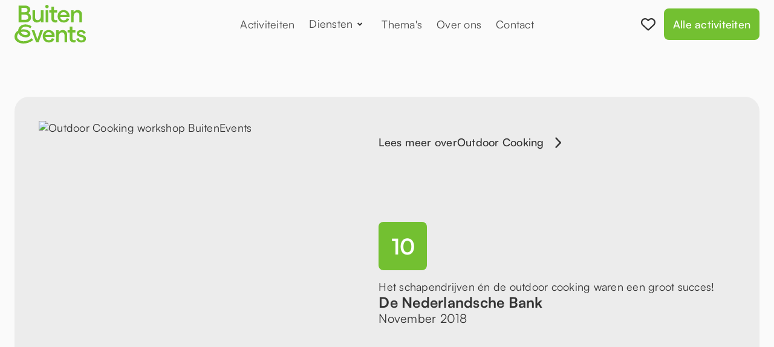

--- FILE ---
content_type: text/html
request_url: https://www.buitenevents.nl/review/de-nederlandsche-bank-84a1a
body_size: 6478
content:
<!DOCTYPE html><!-- Last Published: Mon Mar 17 2025 13:37:45 GMT+0000 (Coordinated Universal Time) --><html data-wf-domain="www.buitenevents.nl" data-wf-page="64c91b8c9174b67fc999e597" data-wf-site="64c3db1fe6f4de19476c0040" lang="nl" data-wf-collection="64c91b8c9174b67fc999e582" data-wf-item-slug="de-nederlandsche-bank-84a1a"><head><meta charset="utf-8"/><title>De Nederlandsche Bank over Outdoor Cooking | BuitenEvents.nl</title><meta content="10 - Het schapendrijven én de outdoor cooking waren een groot succes!" name="description"/><meta content="width=device-width, initial-scale=1" name="viewport"/><link href="https://cdn.prod.website-files.com/64c3db1fe6f4de19476c0040/css/buitenbreaks.webflow.f37d6c4ff.min.css" rel="stylesheet" type="text/css"/><script type="text/javascript">!function(o,c){var n=c.documentElement,t=" w-mod-";n.className+=t+"js",("ontouchstart"in o||o.DocumentTouch&&c instanceof DocumentTouch)&&(n.className+=t+"touch")}(window,document);</script><link href="https://cdn.prod.website-files.com/64c3db1fe6f4de19476c0040/664c89f2266c2c8e11082743_Icoon%20-%20Primair%20-%20Primary%20(2).png" rel="shortcut icon" type="image/x-icon"/><link href="https://cdn.prod.website-files.com/64c3db1fe6f4de19476c0040/66474ce29cf9da3e68b0bd1c_Icoon%20-%20Primair%20-%20Primary%20(2).png" rel="apple-touch-icon"/><link href="https://www.buitenevents.nl/review/de-nederlandsche-bank-84a1a" rel="canonical"/><script src="https://www.google.com/recaptcha/api.js" type="text/javascript"></script><!-- Jetboost -->
<script id="jetboost-script" type="text/javascript"> window.JETBOOST_SITE_ID = "clksjhght02po0j0u61bs9xka"; (function(d) { var s = d.createElement("script"); s.src = "https://cdn.jetboost.io/jetboost.js"; s.async = 1; d.getElementsByTagName("head")[0].appendChild(s); })(document); </script>

<!-- Fontawesome -->
<script defer src="https://kit.fontawesome.com/8aa35a6cd5.js" crossorigin="anonymous" mutateApproach="async"></script>

<!-- Plausible -->
<script defer data-domain="buitenevents.nl" src="https://plausible.io/js/script.js"></script>

<!-- Cookie Consent -->
<script async src="https://cdn.jsdelivr.net/npm/@finsweet/cookie-consent@1/fs-cc.js" fs-cc-mode="opt-in"></script><script type="text/javascript">window.__WEBFLOW_CURRENCY_SETTINGS = {"currencyCode":"USD","symbol":"$","decimal":".","fractionDigits":2,"group":",","template":"{{wf {\"path\":\"symbol\",\"type\":\"PlainText\"} }} {{wf {\"path\":\"amount\",\"type\":\"CommercePrice\"} }} {{wf {\"path\":\"currencyCode\",\"type\":\"PlainText\"} }}","hideDecimalForWholeNumbers":false};</script></head><body><div class="banner"><div class="banner-content"><div class="waves---paragraph-regular-3">BuitenEvents is vanaf 21 augustus 2023 overgenomen door BuitenBusiness</div><a href="/doorstart" class="cta white small w-button">Lees meer</a></div></div><div data-animation="default" class="navbar w-nav" data-easing2="ease" data-easing="ease" data-collapse="medium" data-w-id="f22a7e19-8601-5467-ee7f-863b27f5ed26" role="banner" data-duration="400" data-doc-height="1"><div class="container-navbar"><a href="/" id="w-node-f22a7e19-8601-5467-ee7f-863b27f5ed28-27f5ed26" class="link-nav-brand w-nav-brand"><img src="https://cdn.prod.website-files.com/64c3db1fe6f4de19476c0040/66474a65197b7c2c3edf807e_Logo.svg" loading="lazy" width="Auto" alt="" class="brand-nav"/></a><nav role="navigation" class="nav-menu w-nav-menu"><a href="/activiteiten" class="nav-link w-nav-link">Activiteiten</a><div data-w-id="8477dd97-bdf1-8527-4433-8c1d41b8a7ed" class="dropdown"><a href="/diensten" class="nav-link w-inline-block"><div>Diensten</div><img src="https://cdn.prod.website-files.com/64c3db1fe6f4de19476c0040/64c3db20e6f4de19476c016b_Chevron%20Down.svg" loading="lazy" alt="" class="nav-menu-icon"/></a><div class="nav-dropdown"><div class="dropdown-nav"><h2 class="no-margins small">Wat kunnen we voor je doen?</h2><a href="/diensten" class="cta w-button">Bekijk alle diensten</a></div><div class="dropdown-list"><div class="w-layout-grid waves---grid-features-6"><a href="/diensten/events" class="nav-diensten-tile w-inline-block"><div class="waves---mg-bottom-17"><div class="icon w-embed"><i class="fa-solid fa-flag" style="color: currentColor;"></i></div></div><h1 class="waves---heading-3-no-margins-2">Events</h1><div>Vergaderbreak, teambuilding of bedrijfsuitje? Meer dan 30 inspirerende activiteiten voor jullie team. Mogelijk op iedere locatie. Afgestemd op het doel van jullie bijeenkomst.</div></a><a href="/diensten/vergaderlocaties" class="nav-diensten-tile w-inline-block"><div class="waves---mg-bottom-17"><div class="icon w-embed"><i class="fa-solid fa-location-dot" style="color: currentColor;"></i></div></div><h1 class="waves---heading-3-no-margins-2">Locaties</h1><div>Meer dan 500 bijzondere locaties in Nederland. Bijzonder en uniek. Midden in de natuur. Voor een extra vleugje natuurlijke beleving. </div></a><a href="/diensten/organisatiebureau" class="nav-diensten-tile w-inline-block"><div class="waves---mg-bottom-17"><div class="icon w-embed"><i class="fa-solid fa-clipboard-list-check" style="color: currentColor;"></i></div></div><h1 class="waves---heading-3-no-margins-2">Organisatiebureau</h1><div>Eén telefoontje is genoeg om je handen weer vrij te hebben. Het perfecte teamevent op de mooiste locatie wordt vandaag nog voor jou geregeld. </div></a></div></div></div></div><a href="/themas" class="nav-link w-nav-link">Thema&#x27;s</a><a href="/over-ons" class="nav-link w-nav-link">Over ons</a><a href="/contact" class="nav-link w-nav-link">Contact</a></nav><div id="w-node-f22a7e19-8601-5467-ee7f-863b27f5ed31-27f5ed26" class="menu-button w-nav-button"><div class="wrap-menu-button"><div class="line-menu first-line"></div><div class="line-menu second-line"></div></div></div><div id="w-node-_54c2bec4-febe-ebe0-e8ca-4258e8eb5c30-27f5ed26" class="nav-right"><a href="/mijn-favorieten" class="nav-favorites-button w-inline-block"><div class="icon _24 w-embed"><i class="fa-regular fa-heart" style="color: currentColor;"></i></div><div jb-expr-gt="0" class="nav-favorites-count jetboost-favorites-show-p33x"><div class="jetboost-user-total-favorites-p33x">-</div></div></a><a href="/activiteiten" class="cta nav-cta w-button">Alle activiteiten</a></div></div><div class="cookie-consent"><div fs-cc="banner" class="fs-cc-banner_component"><div class="container-large"><div class="cc-banner_content"><div class="fs-cc-banner_text">Om de vergaderbreak te vinden die het beste bij jouw wensen past, gebruiken we cookies. Lees meer over hoe wij met jouw gegevens omgaan in ons <a href="/privacy-statement" class="link-inline text-color-primary600">Privacy Statement</a>.</div><div class="fs-cc-banner_buttons-wrapper"><a fs-cc="open-preferences" href="#" class="cta light">Aanpassen</a><a fs-cc="deny" href="#" class="cta secondary w-button">Afwijzen</a><a fs-cc="allow" href="#" class="cta w-button">Accepteren</a><div fs-cc="close" class="cc-banner_close-button"><div class="icon-1x1-tiny w-embed"><i class="fa-regular fa-xmark" style="color: currentColor"></i></div></div></div></div></div><div fs-cc="interaction" class="fs-cc-banner_trigger"></div></div><div fs-cc="manager" class="fs-cc-manager_component"><div fs-cc="open-preferences" class="fs-cc-manager_button"><div class="fs-cc-manager_icon w-embed"><svg xmlns="http://www.w3.org/2000/svg" viewBox="0 0 512 512"><path d="M257.5 27.6c-.8-5.4-4.9-9.8-10.3-10.6v0c-22.1-3.1-44.6 .9-64.4 11.4l-74 39.5C89.1 78.4 73.2 94.9 63.4 115L26.7 190.6c-9.8 20.1-13 42.9-9.1 64.9l14.5 82.8c3.9 22.1 14.6 42.3 30.7 57.9l60.3 58.4c16.1 15.6 36.6 25.6 58.7 28.7l83 11.7c22.1 3.1 44.6-.9 64.4-11.4l74-39.5c19.7-10.5 35.6-27 45.4-47.2l36.7-75.5c9.8-20.1 13-42.9 9.1-64.9v0c-.9-5.3-5.3-9.3-10.6-10.1c-51.5-8.2-92.8-47.1-104.5-97.4c-1.8-7.6-8-13.4-15.7-14.6c-54.6-8.7-97.7-52-106.2-106.8zM208 144a32 32 0 1 1 0 64 32 32 0 1 1 0-64zM144 336a32 32 0 1 1 64 0 32 32 0 1 1 -64 0zm224-64a32 32 0 1 1 0 64 32 32 0 1 1 0-64z" fill="currentColor"/></svg></div><div class="fs-cc-manager_text">Cookies</div></div><div fs-cc="interaction" class="fs-cc-manager_trigger"></div></div><div fs-cc-scroll="disable" fs-cc="preferences" class="cc-prefs_component w-form"><form id="cookie-preferences" name="wf-form-Cookie-Preferences" data-name="Cookie Preferences" method="get" class="cc-prefs_form" data-wf-page-id="64c91b8c9174b67fc999e597" data-wf-element-id="a684e56a-44ac-acc9-8d51-749ca61e4cdd"><div class="cc-prefs_header"><div class="cc-prefs_title">Jouw voorkeuren</div><div fs-cc="close" class="button-tertiary-gray is-button-small icon-only"><div class="icon-1x1-tiny w-embed"><i class="fa-regular fa-xmark" style="color: currentColor"></i></div></div></div><div class="cc-prefs_content"><div class="cc-prefs_text is-medium">Wij maken gebruik van verschillende soorten cookies om jouw ervaring met onze website te verbeteren. Hieronder kun je jouw voorkeur aangeven welke cookies we wel en niet mogen gebruiken. Deze instellingen kun je altijd bijwerken.</div><div class="padding-xxsmall"></div><div class="button-row align-center"><a fs-cc="deny" href="#" class="cta secondary w-button">Alles weigeren</a><a fs-cc="allow" href="#" class="cta secondary w-button">Alles accepteren</a></div><div class="padding-xsmall"></div><div class="cc-prefs_option"><div class="fs-cc-prefs_toggle-wrapper"><div class="cc-prefs_label">Noodzakelijk</div><div class="cc-prefs_text"><strong>Altijd actief</strong></div></div><div class="cc-prefs_text">Noodzakelijke cookies helpen onze website bruikbaarder te maken, door basisfuncties als paginanavigatie en toegang tot beveiligde gedeelten van de website mogelijk te maken. Zonder deze cookies kan de website niet naar behoren werken.</div></div><div class="cc-prefs_option"><div class="fs-cc-prefs_toggle-wrapper"><div class="cc-prefs_label">Statistieken</div><label class="w-checkbox fs-cc-prefs_checkbox-field"><input type="checkbox" id="analytics-2" name="analytics-2" data-name="Analytics 2" fs-cc-checkbox="analytics" class="w-checkbox-input cc-prefs_checkbox"/><span for="analytics-2" class="cc-prefs_checkbox-label w-form-label">Essential</span><div class="cc-prefs_toggle"></div></label></div><div class="cc-prefs_text">Statistische cookies helpen ons om beter te begrijpen hoe bezoekers onze website gebruiken. Deze gegevens worden geanonimiseerd verzameld en kunnen nooit worden gebruikt om een individuele gebruiker te identificeren.</div></div><div class="cc-prefs_option"><div class="fs-cc-prefs_toggle-wrapper"><div class="cc-prefs_label">Marketing</div><label class="w-checkbox fs-cc-prefs_checkbox-field"><input type="checkbox" name="Marketing-2" id="Marketing-2" data-name="Marketing 2" fs-cc-checkbox="marketing" class="w-checkbox-input cc-prefs_checkbox"/><span for="Marketing-2" class="cc-prefs_checkbox-label w-form-label">Essential</span><div class="cc-prefs_toggle"></div></label></div><div class="cc-prefs_text">Marketingcookies worden gebruikt om bezoekers te volgen wanneer ze verschillende websites bezoeken. Hun doel is om gepersonaliseerde advertenties weer te geven die relevant zijn voor de individuele gebruiker. Deze advertenties worden zo waardevoller voor uitgevers en externe adverteerders.</div></div><div class="cc-prefs_option is-last"><div class="fs-cc-prefs_toggle-wrapper"><div class="cc-prefs_label">Personalisering</div><label class="w-checkbox fs-cc-prefs_checkbox-field"><input type="checkbox" id="personalization-2" name="personalization-2" data-name="Personalization 2" fs-cc-checkbox="personalization" class="w-checkbox-input cc-prefs_checkbox"/><span for="personalization-2" class="cc-prefs_checkbox-label w-form-label">Essential</span><div class="cc-prefs_toggle"></div></label></div><div class="cc-prefs_text">Deze cookies worden gebruikt om bepaalde gegevens van een gebruiker tijdelijk op te slaan om zo de gebruikerservaring te personaliseren. Denk hierbij aan het automatisch invullen van ons boekingsformulier of locatie suggesties op basis van jouw locatie.</div></div><input type="submit" data-wait="Please wait..." class="fs-cc-prefs_submit-hide w-button" value="Submit"/><div class="w-embed"><style>
/* smooth scrolling on iOS devices */
.cc-prefs_content{-webkit-overflow-scrolling: touch}
</style></div></div><div class="cc-prefs_footer"><div class="fs-cc-prefs_buttons-wrapper"><a fs-cc="submit" href="#" class="cta w-button">Voorkeuren opslaan</a></div></div></form><div class="w-form-done"></div><div class="w-form-fail"></div><div fs-cc="close" class="fs-cc-prefs_overlay"></div><div fs-cc="interaction" class="fs-cc-prefs_trigger"></div></div></div></div><div class="section"><div class="main-container w-container"><div class="review-wrapper"><div class="w-layout-grid waves-grid-testimoials-4"><img loading="lazy" id="w-node-da90097a-e5cc-ec7b-0b78-1b1f06acc105-c999e597" alt="Outdoor Cooking workshop BuitenEvents" src="https://cdn.prod.website-files.com/64c3db20e6f4de19476c00ee/6571c2b161479dc92d7aae1b_Outdoor%20Cooking.avif" sizes="(max-width: 767px) 85vw, 87vw" srcset="https://cdn.prod.website-files.com/64c3db20e6f4de19476c00ee/6571c2b161479dc92d7aae1b_Outdoor%20Cooking-p-500.avif 500w, https://cdn.prod.website-files.com/64c3db20e6f4de19476c00ee/6571c2b161479dc92d7aae1b_Outdoor%20Cooking.avif 800w" class="waves-image-testiomnial-4"/><div id="w-node-da90097a-e5cc-ec7b-0b78-1b1f06acc106-c999e597" class="waves-right-testimonial-4"><a href="/activiteiten/outdoor-cooking" class="link-back w-inline-block"><div>Lees meer over</div><div>Outdoor Cooking</div><div class="icon _20 testimonial w-embed"><i class="fa-solid fa-chevron-right" style="color: currentColor;"></i></div></a><div class="waves-bottom-testimonial-4"><div class="activity-review-score-wrapper large"><div>10</div></div><div class="body">Het schapendrijven én de outdoor cooking waren een groot succes!</div><div class="waves-name-wrap-testimonial-4"><div class="waves---heading-3-no-margins-4">De Nederlandsche Bank</div><div class="waves---paragraph-big-7">November 2018</div></div></div></div></div></div></div></div><div class="section"><div class="main-container w-container"><div class="wrap-home-heading-button"><h2 class="no-margins">Ontdek onze activiteiten</h2><a href="/activiteiten" class="cta w-button">Bekijk alle activiteiten</a></div><div class="space-40"></div><div class="w-dyn-list"><div role="list" class="list-rooms w-dyn-items"><div id="w-node-_83294796-1570-cf44-97de-9b8ff78c3a25-c999e597" role="listitem" class="w-dyn-item"><a href="/activiteiten/video-maken" class="tile-white room-tile w-inline-block"><div class="top-room-tile"><div class="image-wrapper"><img src="https://cdn.prod.website-files.com/64c3db20e6f4de19476c00ee/66fac183eb5412083829136f_031.%20workshop%20video%20clip%20maken%20BuitenBusiness.jpg" loading="lazy" alt="" sizes="(max-width: 479px) 73vw, (max-width: 767px) 352px, (max-width: 991px) 42vw, 25vw" srcset="https://cdn.prod.website-files.com/64c3db20e6f4de19476c00ee/66fac183eb5412083829136f_031.%20workshop%20video%20clip%20maken%20BuitenBusiness-p-500.jpg 500w, https://cdn.prod.website-files.com/64c3db20e6f4de19476c00ee/66fac183eb5412083829136f_031.%20workshop%20video%20clip%20maken%20BuitenBusiness-p-800.jpg 800w, https://cdn.prod.website-files.com/64c3db20e6f4de19476c00ee/66fac183eb5412083829136f_031.%20workshop%20video%20clip%20maken%20BuitenBusiness-p-1080.jpg 1080w, https://cdn.prod.website-files.com/64c3db20e6f4de19476c00ee/66fac183eb5412083829136f_031.%20workshop%20video%20clip%20maken%20BuitenBusiness-p-1600.jpg 1600w, https://cdn.prod.website-files.com/64c3db20e6f4de19476c00ee/66fac183eb5412083829136f_031.%20workshop%20video%20clip%20maken%20BuitenBusiness.jpg 1900w" class="image-room-tile"/></div><div class="wrap-room-name-price"><h3 class="no-margins">Video maken</h3></div><div>Maak jullie eigen videoclip, commercial of bedrijfsjournaal. Unieke teambuilding!</div></div><div class="room-tile-bottom"><div class="text-more-link">Lees meer</div><div class="activity-tag"><div class="icon _16 w-embed"><i class="fa-regular fa-star" style="color: currentColor;"></i></div><div class="text-small">8.5</div></div></div></a></div><div id="w-node-_83294796-1570-cf44-97de-9b8ff78c3a25-c999e597" role="listitem" class="w-dyn-item"><a href="/activiteiten/boksclinic" class="tile-white room-tile w-inline-block"><div class="top-room-tile"><div class="image-wrapper"><img src="https://cdn.prod.website-files.com/64c3db20e6f4de19476c00ee/654a35b3f377e95db9fb3720_Boksclinic%20Teambuilding%20BuitenBusiness%201.avif" loading="lazy" alt="" sizes="(max-width: 479px) 73vw, (max-width: 767px) 352px, (max-width: 991px) 42vw, 25vw" srcset="https://cdn.prod.website-files.com/64c3db20e6f4de19476c00ee/654a35b3f377e95db9fb3720_Boksclinic%20Teambuilding%20BuitenBusiness%201-p-500.avif 500w, https://cdn.prod.website-files.com/64c3db20e6f4de19476c00ee/654a35b3f377e95db9fb3720_Boksclinic%20Teambuilding%20BuitenBusiness%201-p-800.avif 800w, https://cdn.prod.website-files.com/64c3db20e6f4de19476c00ee/654a35b3f377e95db9fb3720_Boksclinic%20Teambuilding%20BuitenBusiness%201.avif 1024w" class="image-room-tile"/></div><div class="wrap-room-name-price"><h3 class="no-margins">Boksclinic</h3></div><div>Unieke boksworkshop met een koppeling naar de werkvloer</div></div><div class="room-tile-bottom"><div class="text-more-link">Lees meer</div><div class="activity-tag"><div class="icon _16 w-embed"><i class="fa-regular fa-star" style="color: currentColor;"></i></div><div class="text-small">9.1</div></div></div></a></div><div id="w-node-_83294796-1570-cf44-97de-9b8ff78c3a25-c999e597" role="listitem" class="w-dyn-item"><a href="/activiteiten/la-casa-de-papel-teamspel" class="tile-white room-tile w-inline-block"><div class="top-room-tile"><div class="image-wrapper"><img src="https://cdn.prod.website-files.com/64c3db20e6f4de19476c00ee/665e0c6a82554b48df7e97e8_Teamgame%20La%20Casa%20de%20Papel%20BuitenBusiness%2010.avif" loading="lazy" alt="" sizes="(max-width: 479px) 73vw, (max-width: 767px) 352px, (max-width: 991px) 42vw, 25vw" srcset="https://cdn.prod.website-files.com/64c3db20e6f4de19476c00ee/665e0c6a82554b48df7e97e8_Teamgame%20La%20Casa%20de%20Papel%20BuitenBusiness%2010-p-500.avif 500w, https://cdn.prod.website-files.com/64c3db20e6f4de19476c00ee/665e0c6a82554b48df7e97e8_Teamgame%20La%20Casa%20de%20Papel%20BuitenBusiness%2010-p-800.avif 800w, https://cdn.prod.website-files.com/64c3db20e6f4de19476c00ee/665e0c6a82554b48df7e97e8_Teamgame%20La%20Casa%20de%20Papel%20BuitenBusiness%2010-p-1080.avif 1080w, https://cdn.prod.website-files.com/64c3db20e6f4de19476c00ee/665e0c6a82554b48df7e97e8_Teamgame%20La%20Casa%20de%20Papel%20BuitenBusiness%2010.avif 2016w" class="image-room-tile"/></div><div class="wrap-room-name-price"><h3 class="no-margins">La Casa de Papel Teamspel</h3></div><div>Een spannend teambuilding spel waarbij VR en real-life door elkaar lopen...</div></div><div class="room-tile-bottom"><div class="text-more-link">Lees meer</div><div class="activity-tag"><div class="icon _16 w-embed"><i class="fa-regular fa-star" style="color: currentColor;"></i></div><div class="text-small">0.0</div></div></div></a></div></div></div></div></div><div class="footer"><div class="footer-grass"><img src="https://cdn.prod.website-files.com/64c3db1fe6f4de19476c0040/66474affd76a092bf8a27237_Grassprieten.svg" loading="lazy" alt="" class="footer-grass-image"/></div><div class="footer-content"><div class="main-container w-container"><div class="master-footer-top"><div class="left-footer-top"><a href="#" class="link-footer-brand w-inline-block"><img src="https://cdn.prod.website-files.com/64c3db1fe6f4de19476c0040/66474a659c236cbef816841b_Logo%20-%20Wit.svg" loading="lazy" alt="" class="brand-footer"/></a><div class="text-footer-big">Inspirerende activiteiten op bijzondere locaties.</div><a href="/activiteiten" class="cta white w-button">Bekijk alle activiteiten</a></div><div class="right-footer-top"><div class="column-footer-links"><div class="heading-footer-links">Pagina&#x27;s</div><a href="/" class="link-footer">Home</a><a href="/activiteiten" class="link-footer">Activiteiten</a><a href="/themas" class="link-footer">Thema&#x27;s</a><a href="/over-ons" class="link-footer">Over ons</a><a href="/contact" class="link-footer">Contact</a></div><div class="column-footer-links"><div class="heading-footer-links">Diensten</div><a href="/diensten" class="link-footer">Onze diensten</a><a href="/diensten/events" class="link-footer">Events</a><a href="/diensten/vergaderlocaties" class="link-footer">Vergaderlocaties</a><a href="/diensten/organisatiebureau" class="link-footer">Organisatiebureau</a></div><div class="column-footer-links"><div class="heading-footer-links">Overig</div><a href="/algemene-voorwaarden" class="link-footer">Algemene Voorwaarden</a><a href="/privacy-statement" class="link-footer">Privacy Statement</a><a href="/mijn-favorieten" class="link-footer">Mijn favorieten</a><a href="/blog" class="link-footer">Blog</a></div></div></div><div class="master-footer-bottom"><div>BuitenEvents is een initiatief van <a href="https://www.buitenbusiness.nl" target="_blank" class="link-white">BuitenBusiness</a>. Alle rechten voorbehouden.</div></div></div></div></div><script src="https://d3e54v103j8qbb.cloudfront.net/js/jquery-3.5.1.min.dc5e7f18c8.js?site=64c3db1fe6f4de19476c0040" type="text/javascript" integrity="sha256-9/aliU8dGd2tb6OSsuzixeV4y/faTqgFtohetphbbj0=" crossorigin="anonymous"></script><script src="https://cdn.prod.website-files.com/64c3db1fe6f4de19476c0040/js/webflow.schunk.dd0909b56e1c4964.js" type="text/javascript"></script><script src="https://cdn.prod.website-files.com/64c3db1fe6f4de19476c0040/js/webflow.schunk.68f6e997dbb83f5c.js" type="text/javascript"></script><script src="https://cdn.prod.website-files.com/64c3db1fe6f4de19476c0040/js/webflow.c3808383.7c9d383ab23a362e.js" type="text/javascript"></script></body></html>

--- FILE ---
content_type: text/css
request_url: https://cdn.prod.website-files.com/64c3db1fe6f4de19476c0040/css/buitenbreaks.webflow.f37d6c4ff.min.css
body_size: 31947
content:
html{-webkit-text-size-adjust:100%;-ms-text-size-adjust:100%;font-family:sans-serif}body{margin:0}article,aside,details,figcaption,figure,footer,header,hgroup,main,menu,nav,section,summary{display:block}audio,canvas,progress,video{vertical-align:baseline;display:inline-block}audio:not([controls]){height:0;display:none}[hidden],template{display:none}a{background-color:#0000}a:active,a:hover{outline:0}abbr[title]{border-bottom:1px dotted}b,strong{font-weight:700}dfn{font-style:italic}h1{margin:.67em 0;font-size:2em}mark{color:#000;background:#ff0}small{font-size:80%}sub,sup{vertical-align:baseline;font-size:75%;line-height:0;position:relative}sup{top:-.5em}sub{bottom:-.25em}img{border:0}svg:not(:root){overflow:hidden}hr{box-sizing:content-box;height:0}pre{overflow:auto}code,kbd,pre,samp{font-family:monospace;font-size:1em}button,input,optgroup,select,textarea{color:inherit;font:inherit;margin:0}button{overflow:visible}button,select{text-transform:none}button,html input[type=button],input[type=reset]{-webkit-appearance:button;cursor:pointer}button[disabled],html input[disabled]{cursor:default}button::-moz-focus-inner,input::-moz-focus-inner{border:0;padding:0}input{line-height:normal}input[type=checkbox],input[type=radio]{box-sizing:border-box;padding:0}input[type=number]::-webkit-inner-spin-button,input[type=number]::-webkit-outer-spin-button{height:auto}input[type=search]{-webkit-appearance:none}input[type=search]::-webkit-search-cancel-button,input[type=search]::-webkit-search-decoration{-webkit-appearance:none}legend{border:0;padding:0}textarea{overflow:auto}optgroup{font-weight:700}table{border-collapse:collapse;border-spacing:0}td,th{padding:0}@font-face{font-family:webflow-icons;src:url([data-uri])format("truetype");font-weight:400;font-style:normal}[class^=w-icon-],[class*=\ w-icon-]{speak:none;font-variant:normal;text-transform:none;-webkit-font-smoothing:antialiased;-moz-osx-font-smoothing:grayscale;font-style:normal;font-weight:400;line-height:1;font-family:webflow-icons!important}.w-icon-slider-right:before{content:""}.w-icon-slider-left:before{content:""}.w-icon-nav-menu:before{content:""}.w-icon-arrow-down:before,.w-icon-dropdown-toggle:before{content:""}.w-icon-file-upload-remove:before{content:""}.w-icon-file-upload-icon:before{content:""}*{box-sizing:border-box}html{height:100%}body{color:#333;background-color:#fff;min-height:100%;margin:0;font-family:Arial,sans-serif;font-size:14px;line-height:20px}img{vertical-align:middle;max-width:100%;display:inline-block}html.w-mod-touch *{background-attachment:scroll!important}.w-block{display:block}.w-inline-block{max-width:100%;display:inline-block}.w-clearfix:before,.w-clearfix:after{content:" ";grid-area:1/1/2/2;display:table}.w-clearfix:after{clear:both}.w-hidden{display:none}.w-button{color:#fff;line-height:inherit;cursor:pointer;background-color:#3898ec;border:0;border-radius:0;padding:9px 15px;text-decoration:none;display:inline-block}input.w-button{-webkit-appearance:button}html[data-w-dynpage] [data-w-cloak]{color:#0000!important}.w-code-block{margin:unset}pre.w-code-block code{all:inherit}.w-optimization{display:contents}.w-webflow-badge,.w-webflow-badge>img{box-sizing:unset;width:unset;height:unset;max-height:unset;max-width:unset;min-height:unset;min-width:unset;margin:unset;padding:unset;float:unset;clear:unset;border:unset;border-radius:unset;background:unset;background-image:unset;background-position:unset;background-size:unset;background-repeat:unset;background-origin:unset;background-clip:unset;background-attachment:unset;background-color:unset;box-shadow:unset;transform:unset;direction:unset;font-family:unset;font-weight:unset;color:unset;font-size:unset;line-height:unset;font-style:unset;font-variant:unset;text-align:unset;letter-spacing:unset;-webkit-text-decoration:unset;text-decoration:unset;text-indent:unset;text-transform:unset;list-style-type:unset;text-shadow:unset;vertical-align:unset;cursor:unset;white-space:unset;word-break:unset;word-spacing:unset;word-wrap:unset;transition:unset}.w-webflow-badge{white-space:nowrap;cursor:pointer;box-shadow:0 0 0 1px #0000001a,0 1px 3px #0000001a;visibility:visible!important;opacity:1!important;z-index:2147483647!important;color:#aaadb0!important;overflow:unset!important;background-color:#fff!important;border-radius:3px!important;width:auto!important;height:auto!important;margin:0!important;padding:6px!important;font-size:12px!important;line-height:14px!important;text-decoration:none!important;display:inline-block!important;position:fixed!important;inset:auto 12px 12px auto!important;transform:none!important}.w-webflow-badge>img{position:unset;visibility:unset!important;opacity:1!important;vertical-align:middle!important;display:inline-block!important}h1,h2,h3,h4,h5,h6{margin-bottom:10px;font-weight:700}h1{margin-top:20px;font-size:38px;line-height:44px}h2{margin-top:20px;font-size:32px;line-height:36px}h3{margin-top:20px;font-size:24px;line-height:30px}h4{margin-top:10px;font-size:18px;line-height:24px}h5{margin-top:10px;font-size:14px;line-height:20px}h6{margin-top:10px;font-size:12px;line-height:18px}p{margin-top:0;margin-bottom:10px}blockquote{border-left:5px solid #e2e2e2;margin:0 0 10px;padding:10px 20px;font-size:18px;line-height:22px}figure{margin:0 0 10px}figcaption{text-align:center;margin-top:5px}ul,ol{margin-top:0;margin-bottom:10px;padding-left:40px}.w-list-unstyled{padding-left:0;list-style:none}.w-embed:before,.w-embed:after{content:" ";grid-area:1/1/2/2;display:table}.w-embed:after{clear:both}.w-video{width:100%;padding:0;position:relative}.w-video iframe,.w-video object,.w-video embed{border:none;width:100%;height:100%;position:absolute;top:0;left:0}fieldset{border:0;margin:0;padding:0}button,[type=button],[type=reset]{cursor:pointer;-webkit-appearance:button;border:0}.w-form{margin:0 0 15px}.w-form-done{text-align:center;background-color:#ddd;padding:20px;display:none}.w-form-fail{background-color:#ffdede;margin-top:10px;padding:10px;display:none}label{margin-bottom:5px;font-weight:700;display:block}.w-input,.w-select{color:#333;vertical-align:middle;background-color:#fff;border:1px solid #ccc;width:100%;height:38px;margin-bottom:10px;padding:8px 12px;font-size:14px;line-height:1.42857;display:block}.w-input::placeholder,.w-select::placeholder{color:#999}.w-input:focus,.w-select:focus{border-color:#3898ec;outline:0}.w-input[disabled],.w-select[disabled],.w-input[readonly],.w-select[readonly],fieldset[disabled] .w-input,fieldset[disabled] .w-select{cursor:not-allowed}.w-input[disabled]:not(.w-input-disabled),.w-select[disabled]:not(.w-input-disabled),.w-input[readonly],.w-select[readonly],fieldset[disabled]:not(.w-input-disabled) .w-input,fieldset[disabled]:not(.w-input-disabled) .w-select{background-color:#eee}textarea.w-input,textarea.w-select{height:auto}.w-select{background-color:#f3f3f3}.w-select[multiple]{height:auto}.w-form-label{cursor:pointer;margin-bottom:0;font-weight:400;display:inline-block}.w-radio{margin-bottom:5px;padding-left:20px;display:block}.w-radio:before,.w-radio:after{content:" ";grid-area:1/1/2/2;display:table}.w-radio:after{clear:both}.w-radio-input{float:left;margin:3px 0 0 -20px;line-height:normal}.w-file-upload{margin-bottom:10px;display:block}.w-file-upload-input{opacity:0;z-index:-100;width:.1px;height:.1px;position:absolute;overflow:hidden}.w-file-upload-default,.w-file-upload-uploading,.w-file-upload-success{color:#333;display:inline-block}.w-file-upload-error{margin-top:10px;display:block}.w-file-upload-default.w-hidden,.w-file-upload-uploading.w-hidden,.w-file-upload-error.w-hidden,.w-file-upload-success.w-hidden{display:none}.w-file-upload-uploading-btn{cursor:pointer;background-color:#fafafa;border:1px solid #ccc;margin:0;padding:8px 12px;font-size:14px;font-weight:400;display:flex}.w-file-upload-file{background-color:#fafafa;border:1px solid #ccc;flex-grow:1;justify-content:space-between;margin:0;padding:8px 9px 8px 11px;display:flex}.w-file-upload-file-name{font-size:14px;font-weight:400;display:block}.w-file-remove-link{cursor:pointer;width:auto;height:auto;margin-top:3px;margin-left:10px;padding:3px;display:block}.w-icon-file-upload-remove{margin:auto;font-size:10px}.w-file-upload-error-msg{color:#ea384c;padding:2px 0;display:inline-block}.w-file-upload-info{padding:0 12px;line-height:38px;display:inline-block}.w-file-upload-label{cursor:pointer;background-color:#fafafa;border:1px solid #ccc;margin:0;padding:8px 12px;font-size:14px;font-weight:400;display:inline-block}.w-icon-file-upload-icon,.w-icon-file-upload-uploading{width:20px;margin-right:8px;display:inline-block}.w-icon-file-upload-uploading{height:20px}.w-container{max-width:940px;margin-left:auto;margin-right:auto}.w-container:before,.w-container:after{content:" ";grid-area:1/1/2/2;display:table}.w-container:after{clear:both}.w-container .w-row{margin-left:-10px;margin-right:-10px}.w-row:before,.w-row:after{content:" ";grid-area:1/1/2/2;display:table}.w-row:after{clear:both}.w-row .w-row{margin-left:0;margin-right:0}.w-col{float:left;width:100%;min-height:1px;padding-left:10px;padding-right:10px;position:relative}.w-col .w-col{padding-left:0;padding-right:0}.w-col-1{width:8.33333%}.w-col-2{width:16.6667%}.w-col-3{width:25%}.w-col-4{width:33.3333%}.w-col-5{width:41.6667%}.w-col-6{width:50%}.w-col-7{width:58.3333%}.w-col-8{width:66.6667%}.w-col-9{width:75%}.w-col-10{width:83.3333%}.w-col-11{width:91.6667%}.w-col-12{width:100%}.w-hidden-main{display:none!important}@media screen and (max-width:991px){.w-container{max-width:728px}.w-hidden-main{display:inherit!important}.w-hidden-medium{display:none!important}.w-col-medium-1{width:8.33333%}.w-col-medium-2{width:16.6667%}.w-col-medium-3{width:25%}.w-col-medium-4{width:33.3333%}.w-col-medium-5{width:41.6667%}.w-col-medium-6{width:50%}.w-col-medium-7{width:58.3333%}.w-col-medium-8{width:66.6667%}.w-col-medium-9{width:75%}.w-col-medium-10{width:83.3333%}.w-col-medium-11{width:91.6667%}.w-col-medium-12{width:100%}.w-col-stack{width:100%;left:auto;right:auto}}@media screen and (max-width:767px){.w-hidden-main,.w-hidden-medium{display:inherit!important}.w-hidden-small{display:none!important}.w-row,.w-container .w-row{margin-left:0;margin-right:0}.w-col{width:100%;left:auto;right:auto}.w-col-small-1{width:8.33333%}.w-col-small-2{width:16.6667%}.w-col-small-3{width:25%}.w-col-small-4{width:33.3333%}.w-col-small-5{width:41.6667%}.w-col-small-6{width:50%}.w-col-small-7{width:58.3333%}.w-col-small-8{width:66.6667%}.w-col-small-9{width:75%}.w-col-small-10{width:83.3333%}.w-col-small-11{width:91.6667%}.w-col-small-12{width:100%}}@media screen and (max-width:479px){.w-container{max-width:none}.w-hidden-main,.w-hidden-medium,.w-hidden-small{display:inherit!important}.w-hidden-tiny{display:none!important}.w-col{width:100%}.w-col-tiny-1{width:8.33333%}.w-col-tiny-2{width:16.6667%}.w-col-tiny-3{width:25%}.w-col-tiny-4{width:33.3333%}.w-col-tiny-5{width:41.6667%}.w-col-tiny-6{width:50%}.w-col-tiny-7{width:58.3333%}.w-col-tiny-8{width:66.6667%}.w-col-tiny-9{width:75%}.w-col-tiny-10{width:83.3333%}.w-col-tiny-11{width:91.6667%}.w-col-tiny-12{width:100%}}.w-widget{position:relative}.w-widget-map{width:100%;height:400px}.w-widget-map label{width:auto;display:inline}.w-widget-map img{max-width:inherit}.w-widget-map .gm-style-iw{text-align:center}.w-widget-map .gm-style-iw>button{display:none!important}.w-widget-twitter{overflow:hidden}.w-widget-twitter-count-shim{vertical-align:top;text-align:center;background:#fff;border:1px solid #758696;border-radius:3px;width:28px;height:20px;display:inline-block;position:relative}.w-widget-twitter-count-shim *{pointer-events:none;-webkit-user-select:none;user-select:none}.w-widget-twitter-count-shim .w-widget-twitter-count-inner{text-align:center;color:#999;font-family:serif;font-size:15px;line-height:12px;position:relative}.w-widget-twitter-count-shim .w-widget-twitter-count-clear{display:block;position:relative}.w-widget-twitter-count-shim.w--large{width:36px;height:28px}.w-widget-twitter-count-shim.w--large .w-widget-twitter-count-inner{font-size:18px;line-height:18px}.w-widget-twitter-count-shim:not(.w--vertical){margin-left:5px;margin-right:8px}.w-widget-twitter-count-shim:not(.w--vertical).w--large{margin-left:6px}.w-widget-twitter-count-shim:not(.w--vertical):before,.w-widget-twitter-count-shim:not(.w--vertical):after{content:" ";pointer-events:none;border:solid #0000;width:0;height:0;position:absolute;top:50%;left:0}.w-widget-twitter-count-shim:not(.w--vertical):before{border-width:4px;border-color:#75869600 #5d6c7b #75869600 #75869600;margin-top:-4px;margin-left:-9px}.w-widget-twitter-count-shim:not(.w--vertical).w--large:before{border-width:5px;margin-top:-5px;margin-left:-10px}.w-widget-twitter-count-shim:not(.w--vertical):after{border-width:4px;border-color:#fff0 #fff #fff0 #fff0;margin-top:-4px;margin-left:-8px}.w-widget-twitter-count-shim:not(.w--vertical).w--large:after{border-width:5px;margin-top:-5px;margin-left:-9px}.w-widget-twitter-count-shim.w--vertical{width:61px;height:33px;margin-bottom:8px}.w-widget-twitter-count-shim.w--vertical:before,.w-widget-twitter-count-shim.w--vertical:after{content:" ";pointer-events:none;border:solid #0000;width:0;height:0;position:absolute;top:100%;left:50%}.w-widget-twitter-count-shim.w--vertical:before{border-width:5px;border-color:#5d6c7b #75869600 #75869600;margin-left:-5px}.w-widget-twitter-count-shim.w--vertical:after{border-width:4px;border-color:#fff #fff0 #fff0;margin-left:-4px}.w-widget-twitter-count-shim.w--vertical .w-widget-twitter-count-inner{font-size:18px;line-height:22px}.w-widget-twitter-count-shim.w--vertical.w--large{width:76px}.w-background-video{color:#fff;height:500px;position:relative;overflow:hidden}.w-background-video>video{object-fit:cover;z-index:-100;background-position:50%;background-size:cover;width:100%;height:100%;margin:auto;position:absolute;inset:-100%}.w-background-video>video::-webkit-media-controls-start-playback-button{-webkit-appearance:none;display:none!important}.w-background-video--control{background-color:#0000;padding:0;position:absolute;bottom:1em;right:1em}.w-background-video--control>[hidden]{display:none!important}.w-slider{text-align:center;clear:both;-webkit-tap-highlight-color:#0000;tap-highlight-color:#0000;background:#ddd;height:300px;position:relative}.w-slider-mask{z-index:1;white-space:nowrap;height:100%;display:block;position:relative;left:0;right:0;overflow:hidden}.w-slide{vertical-align:top;white-space:normal;text-align:left;width:100%;height:100%;display:inline-block;position:relative}.w-slider-nav{z-index:2;text-align:center;-webkit-tap-highlight-color:#0000;tap-highlight-color:#0000;height:40px;margin:auto;padding-top:10px;position:absolute;inset:auto 0 0}.w-slider-nav.w-round>div{border-radius:100%}.w-slider-nav.w-num>div{font-size:inherit;line-height:inherit;width:auto;height:auto;padding:.2em .5em}.w-slider-nav.w-shadow>div{box-shadow:0 0 3px #3336}.w-slider-nav-invert{color:#fff}.w-slider-nav-invert>div{background-color:#2226}.w-slider-nav-invert>div.w-active{background-color:#222}.w-slider-dot{cursor:pointer;background-color:#fff6;width:1em;height:1em;margin:0 3px .5em;transition:background-color .1s,color .1s;display:inline-block;position:relative}.w-slider-dot.w-active{background-color:#fff}.w-slider-dot:focus{outline:none;box-shadow:0 0 0 2px #fff}.w-slider-dot:focus.w-active{box-shadow:none}.w-slider-arrow-left,.w-slider-arrow-right{cursor:pointer;color:#fff;-webkit-tap-highlight-color:#0000;tap-highlight-color:#0000;-webkit-user-select:none;user-select:none;width:80px;margin:auto;font-size:40px;position:absolute;inset:0;overflow:hidden}.w-slider-arrow-left [class^=w-icon-],.w-slider-arrow-right [class^=w-icon-],.w-slider-arrow-left [class*=\ w-icon-],.w-slider-arrow-right [class*=\ w-icon-]{position:absolute}.w-slider-arrow-left:focus,.w-slider-arrow-right:focus{outline:0}.w-slider-arrow-left{z-index:3;right:auto}.w-slider-arrow-right{z-index:4;left:auto}.w-icon-slider-left,.w-icon-slider-right{width:1em;height:1em;margin:auto;inset:0}.w-slider-aria-label{clip:rect(0 0 0 0);border:0;width:1px;height:1px;margin:-1px;padding:0;position:absolute;overflow:hidden}.w-slider-force-show{display:block!important}.w-dropdown{text-align:left;z-index:900;margin-left:auto;margin-right:auto;display:inline-block;position:relative}.w-dropdown-btn,.w-dropdown-toggle,.w-dropdown-link{vertical-align:top;color:#222;text-align:left;white-space:nowrap;margin-left:auto;margin-right:auto;padding:20px;text-decoration:none;position:relative}.w-dropdown-toggle{-webkit-user-select:none;user-select:none;cursor:pointer;padding-right:40px;display:inline-block}.w-dropdown-toggle:focus{outline:0}.w-icon-dropdown-toggle{width:1em;height:1em;margin:auto 20px auto auto;position:absolute;top:0;bottom:0;right:0}.w-dropdown-list{background:#ddd;min-width:100%;display:none;position:absolute}.w-dropdown-list.w--open{display:block}.w-dropdown-link{color:#222;padding:10px 20px;display:block}.w-dropdown-link.w--current{color:#0082f3}.w-dropdown-link:focus{outline:0}@media screen and (max-width:767px){.w-nav-brand{padding-left:10px}}.w-lightbox-backdrop{cursor:auto;letter-spacing:normal;text-indent:0;text-shadow:none;text-transform:none;visibility:visible;white-space:normal;word-break:normal;word-spacing:normal;word-wrap:normal;color:#fff;text-align:center;z-index:2000;opacity:0;-webkit-user-select:none;-moz-user-select:none;-webkit-tap-highlight-color:transparent;background:#000000e6;outline:0;font-family:Helvetica Neue,Helvetica,Ubuntu,Segoe UI,Verdana,sans-serif;font-size:17px;font-style:normal;font-weight:300;line-height:1.2;list-style:disc;position:fixed;inset:0;-webkit-transform:translate(0)}.w-lightbox-backdrop,.w-lightbox-container{-webkit-overflow-scrolling:touch;height:100%;overflow:auto}.w-lightbox-content{height:100vh;position:relative;overflow:hidden}.w-lightbox-view{opacity:0;width:100vw;height:100vh;position:absolute}.w-lightbox-view:before{content:"";height:100vh}.w-lightbox-group,.w-lightbox-group .w-lightbox-view,.w-lightbox-group .w-lightbox-view:before{height:86vh}.w-lightbox-frame,.w-lightbox-view:before{vertical-align:middle;display:inline-block}.w-lightbox-figure{margin:0;position:relative}.w-lightbox-group .w-lightbox-figure{cursor:pointer}.w-lightbox-img{width:auto;max-width:none;height:auto}.w-lightbox-image{float:none;max-width:100vw;max-height:100vh;display:block}.w-lightbox-group .w-lightbox-image{max-height:86vh}.w-lightbox-caption{text-align:left;text-overflow:ellipsis;white-space:nowrap;background:#0006;padding:.5em 1em;position:absolute;bottom:0;left:0;right:0;overflow:hidden}.w-lightbox-embed{width:100%;height:100%;position:absolute;inset:0}.w-lightbox-control{cursor:pointer;background-position:50%;background-repeat:no-repeat;background-size:24px;width:4em;transition:all .3s;position:absolute;top:0}.w-lightbox-left{background-image:url([data-uri]);display:none;bottom:0;left:0}.w-lightbox-right{background-image:url([data-uri]);display:none;bottom:0;right:0}.w-lightbox-close{background-image:url([data-uri]);background-size:18px;height:2.6em;right:0}.w-lightbox-strip{white-space:nowrap;padding:0 1vh;line-height:0;position:absolute;bottom:0;left:0;right:0;overflow:auto hidden}.w-lightbox-item{box-sizing:content-box;cursor:pointer;width:10vh;padding:2vh 1vh;display:inline-block;-webkit-transform:translate(0,0)}.w-lightbox-active{opacity:.3}.w-lightbox-thumbnail{background:#222;height:10vh;position:relative;overflow:hidden}.w-lightbox-thumbnail-image{position:absolute;top:0;left:0}.w-lightbox-thumbnail .w-lightbox-tall{width:100%;top:50%;transform:translateY(-50%)}.w-lightbox-thumbnail .w-lightbox-wide{height:100%;left:50%;transform:translate(-50%)}.w-lightbox-spinner{box-sizing:border-box;border:5px solid #0006;border-radius:50%;width:40px;height:40px;margin-top:-20px;margin-left:-20px;animation:.8s linear infinite spin;position:absolute;top:50%;left:50%}.w-lightbox-spinner:after{content:"";border:3px solid #0000;border-bottom-color:#fff;border-radius:50%;position:absolute;inset:-4px}.w-lightbox-hide{display:none}.w-lightbox-noscroll{overflow:hidden}@media (min-width:768px){.w-lightbox-content{height:96vh;margin-top:2vh}.w-lightbox-view,.w-lightbox-view:before{height:96vh}.w-lightbox-group,.w-lightbox-group .w-lightbox-view,.w-lightbox-group .w-lightbox-view:before{height:84vh}.w-lightbox-image{max-width:96vw;max-height:96vh}.w-lightbox-group .w-lightbox-image{max-width:82.3vw;max-height:84vh}.w-lightbox-left,.w-lightbox-right{opacity:.5;display:block}.w-lightbox-close{opacity:.8}.w-lightbox-control:hover{opacity:1}}.w-lightbox-inactive,.w-lightbox-inactive:hover{opacity:0}.w-richtext:before,.w-richtext:after{content:" ";grid-area:1/1/2/2;display:table}.w-richtext:after{clear:both}.w-richtext[contenteditable=true]:before,.w-richtext[contenteditable=true]:after{white-space:initial}.w-richtext ol,.w-richtext ul{overflow:hidden}.w-richtext .w-richtext-figure-selected.w-richtext-figure-type-video div:after,.w-richtext .w-richtext-figure-selected[data-rt-type=video] div:after,.w-richtext .w-richtext-figure-selected.w-richtext-figure-type-image div,.w-richtext .w-richtext-figure-selected[data-rt-type=image] div{outline:2px solid #2895f7}.w-richtext figure.w-richtext-figure-type-video>div:after,.w-richtext figure[data-rt-type=video]>div:after{content:"";display:none;position:absolute;inset:0}.w-richtext figure{max-width:60%;position:relative}.w-richtext figure>div:before{cursor:default!important}.w-richtext figure img{width:100%}.w-richtext figure figcaption.w-richtext-figcaption-placeholder{opacity:.6}.w-richtext figure div{color:#0000;font-size:0}.w-richtext figure.w-richtext-figure-type-image,.w-richtext figure[data-rt-type=image]{display:table}.w-richtext figure.w-richtext-figure-type-image>div,.w-richtext figure[data-rt-type=image]>div{display:inline-block}.w-richtext figure.w-richtext-figure-type-image>figcaption,.w-richtext figure[data-rt-type=image]>figcaption{caption-side:bottom;display:table-caption}.w-richtext figure.w-richtext-figure-type-video,.w-richtext figure[data-rt-type=video]{width:60%;height:0}.w-richtext figure.w-richtext-figure-type-video iframe,.w-richtext figure[data-rt-type=video] iframe{width:100%;height:100%;position:absolute;top:0;left:0}.w-richtext figure.w-richtext-figure-type-video>div,.w-richtext figure[data-rt-type=video]>div{width:100%}.w-richtext figure.w-richtext-align-center{clear:both;margin-left:auto;margin-right:auto}.w-richtext figure.w-richtext-align-center.w-richtext-figure-type-image>div,.w-richtext figure.w-richtext-align-center[data-rt-type=image]>div{max-width:100%}.w-richtext figure.w-richtext-align-normal{clear:both}.w-richtext figure.w-richtext-align-fullwidth{text-align:center;clear:both;width:100%;max-width:100%;margin-left:auto;margin-right:auto;display:block}.w-richtext figure.w-richtext-align-fullwidth>div{padding-bottom:inherit;display:inline-block}.w-richtext figure.w-richtext-align-fullwidth>figcaption{display:block}.w-richtext figure.w-richtext-align-floatleft{float:left;clear:none;margin-right:15px}.w-richtext figure.w-richtext-align-floatright{float:right;clear:none;margin-left:15px}.w-nav{z-index:1000;background:#ddd;position:relative}.w-nav:before,.w-nav:after{content:" ";grid-area:1/1/2/2;display:table}.w-nav:after{clear:both}.w-nav-brand{float:left;color:#333;text-decoration:none;position:relative}.w-nav-link{vertical-align:top;color:#222;text-align:left;margin-left:auto;margin-right:auto;padding:20px;text-decoration:none;display:inline-block;position:relative}.w-nav-link.w--current{color:#0082f3}.w-nav-menu{float:right;position:relative}[data-nav-menu-open]{text-align:center;background:#c8c8c8;min-width:200px;position:absolute;top:100%;left:0;right:0;overflow:visible;display:block!important}.w--nav-link-open{display:block;position:relative}.w-nav-overlay{width:100%;display:none;position:absolute;top:100%;left:0;right:0;overflow:hidden}.w-nav-overlay [data-nav-menu-open]{top:0}.w-nav[data-animation=over-left] .w-nav-overlay{width:auto}.w-nav[data-animation=over-left] .w-nav-overlay,.w-nav[data-animation=over-left] [data-nav-menu-open]{z-index:1;top:0;right:auto}.w-nav[data-animation=over-right] .w-nav-overlay{width:auto}.w-nav[data-animation=over-right] .w-nav-overlay,.w-nav[data-animation=over-right] [data-nav-menu-open]{z-index:1;top:0;left:auto}.w-nav-button{float:right;cursor:pointer;-webkit-tap-highlight-color:#0000;tap-highlight-color:#0000;-webkit-user-select:none;user-select:none;padding:18px;font-size:24px;display:none;position:relative}.w-nav-button:focus{outline:0}.w-nav-button.w--open{color:#fff;background-color:#c8c8c8}.w-nav[data-collapse=all] .w-nav-menu{display:none}.w-nav[data-collapse=all] .w-nav-button,.w--nav-dropdown-open,.w--nav-dropdown-toggle-open{display:block}.w--nav-dropdown-list-open{position:static}@media screen and (max-width:991px){.w-nav[data-collapse=medium] .w-nav-menu{display:none}.w-nav[data-collapse=medium] .w-nav-button{display:block}}@media screen and (max-width:767px){.w-nav[data-collapse=small] .w-nav-menu{display:none}.w-nav[data-collapse=small] .w-nav-button{display:block}.w-nav-brand{padding-left:10px}}@media screen and (max-width:479px){.w-nav[data-collapse=tiny] .w-nav-menu{display:none}.w-nav[data-collapse=tiny] .w-nav-button{display:block}}.w-tabs{position:relative}.w-tabs:before,.w-tabs:after{content:" ";grid-area:1/1/2/2;display:table}.w-tabs:after{clear:both}.w-tab-menu{position:relative}.w-tab-link{vertical-align:top;text-align:left;cursor:pointer;color:#222;background-color:#ddd;padding:9px 30px;text-decoration:none;display:inline-block;position:relative}.w-tab-link.w--current{background-color:#c8c8c8}.w-tab-link:focus{outline:0}.w-tab-content{display:block;position:relative;overflow:hidden}.w-tab-pane{display:none;position:relative}.w--tab-active{display:block}@media screen and (max-width:479px){.w-tab-link{display:block}}.w-ix-emptyfix:after{content:""}@keyframes spin{0%{transform:rotate(0)}to{transform:rotate(360deg)}}.w-dyn-empty{background-color:#ddd;padding:10px}.w-dyn-hide,.w-dyn-bind-empty,.w-condition-invisible{display:none!important}.wf-layout-layout{display:grid}.w-code-component>*{width:100%;height:100%;position:absolute;top:0;left:0}:root{--background:#fafafa;--gray:#333;--green:#73c031;--white:white;--dark-green-bb:#032d00;--white-smoke:whitesmoke;--dark-green:#62a22a;--lighter-gray:#ececec;--light-grey:#999;--very-light-gray:#f0f0f0;--dark-grey:#9b9b9b;--waves-library-white:white;--waves-library-black:#131313;--waves-library-background:#faebe3;--waves-library-dark-elevation:#ede0d8}.w-layout-hflex{flex-direction:row;align-items:flex-start;display:flex}.w-layout-vflex{flex-direction:column;align-items:flex-start;display:flex}.w-layout-grid{grid-row-gap:16px;grid-column-gap:16px;grid-template-rows:auto auto;grid-template-columns:1fr 1fr;grid-auto-columns:1fr;display:grid}.w-checkbox{margin-bottom:5px;padding-left:20px;display:block}.w-checkbox:before{content:" ";grid-area:1/1/2/2;display:table}.w-checkbox:after{content:" ";clear:both;grid-area:1/1/2/2;display:table}.w-form-formrecaptcha{margin-bottom:8px}.w-pagination-wrapper{flex-wrap:wrap;justify-content:center;display:flex}.w-pagination-previous{color:#333;background-color:#fafafa;border:1px solid #ccc;border-radius:2px;margin-left:10px;margin-right:10px;padding:9px 20px;font-size:14px;display:block}.w-page-count{text-align:center;width:100%;margin-top:20px}.w-pagination-next{color:#333;background-color:#fafafa;border:1px solid #ccc;border-radius:2px;margin-left:10px;margin-right:10px;padding:9px 20px;font-size:14px;display:block}.w-commerce-commercecheckoutformcontainer{background-color:#f5f5f5;width:100%;min-height:100vh;padding:20px}.w-commerce-commercelayoutcontainer{justify-content:center;align-items:flex-start;display:flex}.w-commerce-commercelayoutmain{flex:0 800px;margin-right:20px}.w-commerce-commercecartapplepaybutton{color:#fff;cursor:pointer;-webkit-appearance:none;appearance:none;background-color:#000;border-width:0;border-radius:2px;align-items:center;height:38px;min-height:30px;margin-bottom:8px;padding:0;text-decoration:none;display:flex}.w-commerce-commercecartapplepayicon{width:100%;height:50%;min-height:20px}.w-commerce-commercecartquickcheckoutbutton{color:#fff;cursor:pointer;-webkit-appearance:none;appearance:none;background-color:#000;border-width:0;border-radius:2px;justify-content:center;align-items:center;height:38px;margin-bottom:8px;padding:0 15px;text-decoration:none;display:flex}.w-commerce-commercequickcheckoutgoogleicon,.w-commerce-commercequickcheckoutmicrosofticon{margin-right:8px;display:block}.w-commerce-commercecheckoutcustomerinfowrapper{margin-bottom:20px}.w-commerce-commercecheckoutblockheader{background-color:#fff;border:1px solid #e6e6e6;justify-content:space-between;align-items:baseline;padding:4px 20px;display:flex}.w-commerce-commercecheckoutblockcontent{background-color:#fff;border-bottom:1px solid #e6e6e6;border-left:1px solid #e6e6e6;border-right:1px solid #e6e6e6;padding:20px}.w-commerce-commercecheckoutlabel{margin-bottom:8px}.w-commerce-commercecheckoutemailinput{-webkit-appearance:none;appearance:none;background-color:#fafafa;border:1px solid #ddd;border-radius:3px;width:100%;height:38px;margin-bottom:0;padding:8px 12px;line-height:20px;display:block}.w-commerce-commercecheckoutemailinput::placeholder{color:#999}.w-commerce-commercecheckoutemailinput:focus{border-color:#3898ec;outline-style:none}.w-commerce-commercecheckoutshippingaddresswrapper{margin-bottom:20px}.w-commerce-commercecheckoutshippingfullname{-webkit-appearance:none;appearance:none;background-color:#fafafa;border:1px solid #ddd;border-radius:3px;width:100%;height:38px;margin-bottom:16px;padding:8px 12px;line-height:20px;display:block}.w-commerce-commercecheckoutshippingfullname::placeholder{color:#999}.w-commerce-commercecheckoutshippingfullname:focus{border-color:#3898ec;outline-style:none}.w-commerce-commercecheckoutshippingstreetaddress{-webkit-appearance:none;appearance:none;background-color:#fafafa;border:1px solid #ddd;border-radius:3px;width:100%;height:38px;margin-bottom:16px;padding:8px 12px;line-height:20px;display:block}.w-commerce-commercecheckoutshippingstreetaddress::placeholder{color:#999}.w-commerce-commercecheckoutshippingstreetaddress:focus{border-color:#3898ec;outline-style:none}.w-commerce-commercecheckoutshippingstreetaddressoptional{-webkit-appearance:none;appearance:none;background-color:#fafafa;border:1px solid #ddd;border-radius:3px;width:100%;height:38px;margin-bottom:16px;padding:8px 12px;line-height:20px;display:block}.w-commerce-commercecheckoutshippingstreetaddressoptional::placeholder{color:#999}.w-commerce-commercecheckoutshippingstreetaddressoptional:focus{border-color:#3898ec;outline-style:none}.w-commerce-commercecheckoutrow{margin-left:-8px;margin-right:-8px;display:flex}.w-commerce-commercecheckoutcolumn{flex:1;padding-left:8px;padding-right:8px}.w-commerce-commercecheckoutshippingcity{-webkit-appearance:none;appearance:none;background-color:#fafafa;border:1px solid #ddd;border-radius:3px;width:100%;height:38px;margin-bottom:16px;padding:8px 12px;line-height:20px;display:block}.w-commerce-commercecheckoutshippingcity::placeholder{color:#999}.w-commerce-commercecheckoutshippingcity:focus{border-color:#3898ec;outline-style:none}.w-commerce-commercecheckoutshippingstateprovince{-webkit-appearance:none;appearance:none;background-color:#fafafa;border:1px solid #ddd;border-radius:3px;width:100%;height:38px;margin-bottom:16px;padding:8px 12px;line-height:20px;display:block}.w-commerce-commercecheckoutshippingstateprovince::placeholder{color:#999}.w-commerce-commercecheckoutshippingstateprovince:focus{border-color:#3898ec;outline-style:none}.w-commerce-commercecheckoutshippingzippostalcode{-webkit-appearance:none;appearance:none;background-color:#fafafa;border:1px solid #ddd;border-radius:3px;width:100%;height:38px;margin-bottom:16px;padding:8px 12px;line-height:20px;display:block}.w-commerce-commercecheckoutshippingzippostalcode::placeholder{color:#999}.w-commerce-commercecheckoutshippingzippostalcode:focus{border-color:#3898ec;outline-style:none}.w-commerce-commercecheckoutshippingcountryselector{-webkit-appearance:none;appearance:none;background-color:#fafafa;border:1px solid #ddd;border-radius:3px;width:100%;height:38px;margin-bottom:0;padding:8px 12px;line-height:20px;display:block}.w-commerce-commercecheckoutshippingcountryselector::placeholder{color:#999}.w-commerce-commercecheckoutshippingcountryselector:focus{border-color:#3898ec;outline-style:none}.w-commerce-commercecheckoutshippingmethodswrapper{margin-bottom:20px}.w-commerce-commercecheckoutshippingmethodslist{border-left:1px solid #e6e6e6;border-right:1px solid #e6e6e6}.w-commerce-commercecheckoutshippingmethoditem{background-color:#fff;border-bottom:1px solid #e6e6e6;flex-direction:row;align-items:baseline;margin-bottom:0;padding:16px;font-weight:400;display:flex}.w-commerce-commercecheckoutshippingmethoddescriptionblock{flex-direction:column;flex-grow:1;margin-left:12px;margin-right:12px;display:flex}.w-commerce-commerceboldtextblock{font-weight:700}.w-commerce-commercecheckoutshippingmethodsemptystate{text-align:center;background-color:#fff;border-bottom:1px solid #e6e6e6;border-left:1px solid #e6e6e6;border-right:1px solid #e6e6e6;padding:64px 16px}.w-commerce-commercecheckoutpaymentinfowrapper{margin-bottom:20px}.w-commerce-commercecheckoutcardnumber{-webkit-appearance:none;appearance:none;cursor:text;background-color:#fafafa;border:1px solid #ddd;border-radius:3px;width:100%;height:38px;margin-bottom:16px;padding:8px 12px;line-height:20px;display:block}.w-commerce-commercecheckoutcardnumber::placeholder{color:#999}.w-commerce-commercecheckoutcardnumber:focus,.w-commerce-commercecheckoutcardnumber.-wfp-focus{border-color:#3898ec;outline-style:none}.w-commerce-commercecheckoutcardexpirationdate{-webkit-appearance:none;appearance:none;cursor:text;background-color:#fafafa;border:1px solid #ddd;border-radius:3px;width:100%;height:38px;margin-bottom:16px;padding:8px 12px;line-height:20px;display:block}.w-commerce-commercecheckoutcardexpirationdate::placeholder{color:#999}.w-commerce-commercecheckoutcardexpirationdate:focus,.w-commerce-commercecheckoutcardexpirationdate.-wfp-focus{border-color:#3898ec;outline-style:none}.w-commerce-commercecheckoutcardsecuritycode{-webkit-appearance:none;appearance:none;cursor:text;background-color:#fafafa;border:1px solid #ddd;border-radius:3px;width:100%;height:38px;margin-bottom:16px;padding:8px 12px;line-height:20px;display:block}.w-commerce-commercecheckoutcardsecuritycode::placeholder{color:#999}.w-commerce-commercecheckoutcardsecuritycode:focus,.w-commerce-commercecheckoutcardsecuritycode.-wfp-focus{border-color:#3898ec;outline-style:none}.w-commerce-commercecheckoutbillingaddresstogglewrapper{flex-direction:row;display:flex}.w-commerce-commercecheckoutbillingaddresstogglecheckbox{margin-top:4px}.w-commerce-commercecheckoutbillingaddresstogglelabel{margin-left:8px;font-weight:400}.w-commerce-commercecheckoutbillingaddresswrapper{margin-top:16px;margin-bottom:20px}.w-commerce-commercecheckoutbillingfullname{-webkit-appearance:none;appearance:none;background-color:#fafafa;border:1px solid #ddd;border-radius:3px;width:100%;height:38px;margin-bottom:16px;padding:8px 12px;line-height:20px;display:block}.w-commerce-commercecheckoutbillingfullname::placeholder{color:#999}.w-commerce-commercecheckoutbillingfullname:focus{border-color:#3898ec;outline-style:none}.w-commerce-commercecheckoutbillingstreetaddress{-webkit-appearance:none;appearance:none;background-color:#fafafa;border:1px solid #ddd;border-radius:3px;width:100%;height:38px;margin-bottom:16px;padding:8px 12px;line-height:20px;display:block}.w-commerce-commercecheckoutbillingstreetaddress::placeholder{color:#999}.w-commerce-commercecheckoutbillingstreetaddress:focus{border-color:#3898ec;outline-style:none}.w-commerce-commercecheckoutbillingstreetaddressoptional{-webkit-appearance:none;appearance:none;background-color:#fafafa;border:1px solid #ddd;border-radius:3px;width:100%;height:38px;margin-bottom:16px;padding:8px 12px;line-height:20px;display:block}.w-commerce-commercecheckoutbillingstreetaddressoptional::placeholder{color:#999}.w-commerce-commercecheckoutbillingstreetaddressoptional:focus{border-color:#3898ec;outline-style:none}.w-commerce-commercecheckoutbillingcity{-webkit-appearance:none;appearance:none;background-color:#fafafa;border:1px solid #ddd;border-radius:3px;width:100%;height:38px;margin-bottom:16px;padding:8px 12px;line-height:20px;display:block}.w-commerce-commercecheckoutbillingcity::placeholder{color:#999}.w-commerce-commercecheckoutbillingcity:focus{border-color:#3898ec;outline-style:none}.w-commerce-commercecheckoutbillingstateprovince{-webkit-appearance:none;appearance:none;background-color:#fafafa;border:1px solid #ddd;border-radius:3px;width:100%;height:38px;margin-bottom:16px;padding:8px 12px;line-height:20px;display:block}.w-commerce-commercecheckoutbillingstateprovince::placeholder{color:#999}.w-commerce-commercecheckoutbillingstateprovince:focus{border-color:#3898ec;outline-style:none}.w-commerce-commercecheckoutbillingzippostalcode{-webkit-appearance:none;appearance:none;background-color:#fafafa;border:1px solid #ddd;border-radius:3px;width:100%;height:38px;margin-bottom:16px;padding:8px 12px;line-height:20px;display:block}.w-commerce-commercecheckoutbillingzippostalcode::placeholder{color:#999}.w-commerce-commercecheckoutbillingzippostalcode:focus{border-color:#3898ec;outline-style:none}.w-commerce-commercecheckoutbillingcountryselector{-webkit-appearance:none;appearance:none;background-color:#fafafa;border:1px solid #ddd;border-radius:3px;width:100%;height:38px;margin-bottom:0;padding:8px 12px;line-height:20px;display:block}.w-commerce-commercecheckoutbillingcountryselector::placeholder{color:#999}.w-commerce-commercecheckoutbillingcountryselector:focus{border-color:#3898ec;outline-style:none}.w-commerce-commercecheckoutorderitemswrapper{margin-bottom:20px}.w-commerce-commercecheckoutsummaryblockheader{background-color:#fff;border:1px solid #e6e6e6;justify-content:space-between;align-items:baseline;padding:4px 20px;display:flex}.w-commerce-commercecheckoutorderitemslist{margin-bottom:-20px}.w-commerce-commercecheckoutorderitem{margin-bottom:20px;display:flex}.w-commerce-commercecartitemimage{width:60px;height:0%}.w-commerce-commercecheckoutorderitemdescriptionwrapper{flex-grow:1;margin-left:16px;margin-right:16px}.w-commerce-commercecheckoutorderitemquantitywrapper{white-space:pre-wrap;display:flex}.w-commerce-commercecheckoutorderitemoptionlist{margin-bottom:0;padding-left:0;text-decoration:none;list-style-type:none}.w-commerce-commercelayoutsidebar{flex:0 0 320px;position:sticky;top:20px}.w-commerce-commercecheckoutordersummarywrapper{margin-bottom:20px}.w-commerce-commercecheckoutsummarylineitem,.w-commerce-commercecheckoutordersummaryextraitemslistitem{flex-direction:row;justify-content:space-between;margin-bottom:8px;display:flex}.w-commerce-commercecheckoutsummarytotal{font-weight:700}.w-commerce-commercecheckoutplaceorderbutton{color:#fff;cursor:pointer;-webkit-appearance:none;appearance:none;text-align:center;background-color:#3898ec;border-width:0;border-radius:3px;align-items:center;margin-bottom:20px;padding:9px 15px;text-decoration:none;display:block}.w-commerce-commercecheckouterrorstate{background-color:#ffdede;margin-top:16px;margin-bottom:16px;padding:10px 16px}.w-layout-layout{grid-row-gap:20px;grid-column-gap:20px;grid-auto-columns:1fr;justify-content:center;padding:20px}.w-layout-cell{flex-direction:column;justify-content:flex-start;align-items:flex-start;display:flex}.w-layout-blockcontainer{max-width:940px;margin-left:auto;margin-right:auto;display:block}.w-commerce-commercecartwrapper{display:inline-block;position:relative}.w-commerce-commercecartopenlink{color:#fff;cursor:pointer;-webkit-appearance:none;appearance:none;background-color:#3898ec;border-width:0;border-radius:0;align-items:center;padding:9px 15px;text-decoration:none;display:flex}.w-commerce-commercecartopenlinkcount{color:#3898ec;text-align:center;background-color:#fff;border-radius:9px;min-width:18px;height:18px;margin-left:8px;padding-left:6px;padding-right:6px;font-size:11px;font-weight:700;line-height:18px;display:inline-block}.w-commerce-commercecartcontainerwrapper{z-index:1001;background-color:#000c;position:fixed;inset:0}.w-commerce-commercecartcontainerwrapper--cartType-modal{flex-direction:column;justify-content:center;align-items:center;display:flex}.w-commerce-commercecartcontainerwrapper--cartType-leftSidebar{flex-direction:row;justify-content:flex-start;align-items:stretch;display:flex}.w-commerce-commercecartcontainerwrapper--cartType-rightSidebar{flex-direction:row;justify-content:flex-end;align-items:stretch;display:flex}.w-commerce-commercecartcontainerwrapper--cartType-leftDropdown{background-color:#0000;position:absolute;inset:100% auto auto 0}.w-commerce-commercecartcontainerwrapper--cartType-rightDropdown{background-color:#0000;position:absolute;inset:100% 0 auto auto}.w-commerce-commercecartcontainer{background-color:#fff;flex-direction:column;width:100%;min-width:320px;max-width:480px;display:flex;overflow:auto;box-shadow:0 5px 25px #00000040}.w-commerce-commercecartheader{border-bottom:1px solid #e6e6e6;flex:none;justify-content:space-between;align-items:center;padding:16px 24px;display:flex;position:relative}.w-commerce-commercecartheading{margin-top:0;margin-bottom:0;padding-left:0;padding-right:0}.w-commerce-commercecartcloselink{width:16px;height:16px}.w-commerce-commercecartformwrapper{flex-direction:column;flex:1;display:flex}.w-commerce-commercecartform{flex-direction:column;flex:1;justify-content:flex-start;display:flex}.w-commerce-commercecartlist{-webkit-overflow-scrolling:touch;flex:1;padding:12px 24px;overflow:auto}.w-commerce-commercecartitem{align-items:flex-start;padding-top:12px;padding-bottom:12px;display:flex}.w-commerce-commercecartiteminfo{flex-direction:column;flex:1;margin-left:16px;margin-right:16px;display:flex}.w-commerce-commercecartproductname{font-weight:700}.w-commerce-commercecartoptionlist{margin-bottom:0;padding-left:0;text-decoration:none;list-style-type:none}.w-commerce-commercecartquantity{-webkit-appearance:none;appearance:none;background-color:#fafafa;border:1px solid #ddd;border-radius:3px;width:60px;height:38px;margin-bottom:10px;padding:8px 6px 8px 12px;line-height:20px;display:block}.w-commerce-commercecartquantity::placeholder{color:#999}.w-commerce-commercecartquantity:focus{border-color:#3898ec;outline-style:none}.w-commerce-commercecartfooter{border-top:1px solid #e6e6e6;flex-direction:column;flex:none;padding:16px 24px 24px;display:flex}.w-commerce-commercecartlineitem{flex:none;justify-content:space-between;align-items:baseline;margin-bottom:16px;display:flex}.w-commerce-commercecartordervalue{font-weight:700}.w-commerce-commercecartcheckoutbutton{color:#fff;cursor:pointer;-webkit-appearance:none;appearance:none;text-align:center;background-color:#3898ec;border-width:0;border-radius:2px;align-items:center;padding:9px 15px;text-decoration:none;display:block}.w-commerce-commercecartemptystate{flex:1;justify-content:center;align-items:center;padding-top:100px;padding-bottom:100px;display:flex}.w-commerce-commercecarterrorstate{background-color:#ffdede;flex:none;margin:0 24px 24px;padding:10px}.w-commerce-commerceaddtocartform{margin:0 0 15px}.w-commerce-commerceaddtocartoptionpillgroup{margin-bottom:10px;display:flex}.w-commerce-commerceaddtocartoptionpill{color:#000;cursor:pointer;background-color:#fff;border:1px solid #000;margin-right:10px;padding:8px 15px}.w-commerce-commerceaddtocartoptionpill.w--ecommerce-pill-selected{color:#fff;background-color:#000}.w-commerce-commerceaddtocartoptionpill.w--ecommerce-pill-disabled{color:#666;cursor:not-allowed;background-color:#e6e6e6;border-color:#e6e6e6;outline-style:none}.w-commerce-commerceaddtocartquantityinput{-webkit-appearance:none;appearance:none;background-color:#fafafa;border:1px solid #ddd;border-radius:3px;width:60px;height:38px;margin-bottom:10px;padding:8px 6px 8px 12px;line-height:20px;display:block}.w-commerce-commerceaddtocartquantityinput::placeholder{color:#999}.w-commerce-commerceaddtocartquantityinput:focus{border-color:#3898ec;outline-style:none}.w-commerce-commerceaddtocartbutton{color:#fff;cursor:pointer;-webkit-appearance:none;appearance:none;background-color:#3898ec;border-width:0;border-radius:0;align-items:center;padding:9px 15px;text-decoration:none;display:flex}.w-commerce-commerceaddtocartbutton.w--ecommerce-add-to-cart-disabled{color:#666;cursor:not-allowed;background-color:#e6e6e6;border-color:#e6e6e6;outline-style:none}.w-commerce-commercebuynowbutton{color:#fff;cursor:pointer;-webkit-appearance:none;appearance:none;background-color:#3898ec;border-width:0;border-radius:0;align-items:center;margin-top:10px;padding:9px 15px;text-decoration:none;display:inline-block}.w-commerce-commercebuynowbutton.w--ecommerce-buy-now-disabled{color:#666;cursor:not-allowed;background-color:#e6e6e6;border-color:#e6e6e6;outline-style:none}.w-commerce-commerceaddtocartoutofstock{background-color:#ddd;margin-top:10px;padding:10px}.w-commerce-commerceaddtocarterror{background-color:#ffdede;margin-top:10px;padding:10px}.w-pagination-previous-icon{margin-right:4px}.w-pagination-next-icon{margin-left:4px}.w-commerce-commerceorderconfirmationcontainer{background-color:#f5f5f5;width:100%;min-height:100vh;padding:20px}.w-commerce-commercecheckoutcustomerinfosummarywrapper{margin-bottom:20px}.w-commerce-commercecheckoutsummaryitem,.w-commerce-commercecheckoutsummarylabel{margin-bottom:8px}.w-commerce-commercecheckoutsummaryflexboxdiv{flex-direction:row;justify-content:flex-start;display:flex}.w-commerce-commercecheckoutsummarytextspacingondiv{margin-right:.33em}.w-commerce-commercecheckoutshippingsummarywrapper,.w-commerce-commercecheckoutpaymentsummarywrapper{margin-bottom:20px}.w-commerce-commercepaypalcheckoutformcontainer{background-color:#f5f5f5;width:100%;min-height:100vh;padding:20px}.w-commerce-commercepaypalcheckouterrorstate{background-color:#ffdede;margin-top:16px;margin-bottom:16px;padding:10px 16px}.w-users-userformpagewrap{flex-direction:column;justify-content:center;align-items:stretch;max-width:340px;height:100vh;margin-left:auto;margin-right:auto;display:flex}.w-users-userloginformwrapper{margin-bottom:0;padding-left:20px;padding-right:20px;position:relative}.w-users-userformheader{text-align:center}.w-users-userformbutton{text-align:center;width:100%}.w-users-userformfooter{justify-content:space-between;margin-top:12px;display:flex}.w-users-userformerrorstate{margin-left:20px;margin-right:20px;position:absolute;top:100%;left:0%;right:0%}.w-users-usersignupformwrapper{margin-bottom:0;padding-left:20px;padding-right:20px;position:relative}.w-users-userformsuccessstate{display:none}.w-checkbox-input{float:left;margin:4px 0 0 -20px;line-height:normal}.w-checkbox-input--inputType-custom{border:1px solid #ccc;border-radius:2px;width:12px;height:12px}.w-checkbox-input--inputType-custom.w--redirected-checked{background-color:#3898ec;background-image:url(https://d3e54v103j8qbb.cloudfront.net/static/custom-checkbox-checkmark.589d534424.svg);background-position:50%;background-repeat:no-repeat;background-size:cover;border-color:#3898ec}.w-checkbox-input--inputType-custom.w--redirected-focus{box-shadow:0 0 3px 1px #3898ec}.w-users-usersignupverificationmessage{display:none}.w-users-userresetpasswordformwrapper,.w-users-userupdatepasswordformwrapper{margin-bottom:0;padding-left:20px;padding-right:20px;position:relative}.w-users-useraccountwrapper{background-color:#f5f5f5;width:100%;min-height:100vh;padding:20px}.w-users-blockheader{background-color:#fff;border:1px solid #e6e6e6;justify-content:space-between;align-items:baseline;padding:4px 20px;display:flex}.w-users-blockcontent{background-color:#fff;border-bottom:1px solid #e6e6e6;border-left:1px solid #e6e6e6;border-right:1px solid #e6e6e6;margin-bottom:20px;padding:20px}.w-users-useraccountformsavebutton{text-align:center;margin-right:8px}.w-users-useraccountformcancelbutton{text-align:center;color:#333;background-color:#d3d3d3}.w-users-useraccountsubscriptionlist{-webkit-overflow-scrolling:touch;flex:1;overflow:auto}.w-users-useraccountsubscriptionlistitem{align-items:flex-start;display:flex}.w-users-gridrow{grid-column-gap:8px;grid-template-columns:auto auto;justify-content:flex-start;display:grid}.w-users-flexcolumn{flex-direction:column;display:flex}.w-users-useraccountsubscriptioncancelbutton{color:#3898ec;cursor:pointer;-webkit-appearance:none;appearance:none;background-color:#0000;padding:0}@media screen and (max-width:991px){.w-layout-blockcontainer{max-width:728px}}@media screen and (max-width:767px){.w-commerce-commercelayoutcontainer{flex-direction:column;align-items:stretch}.w-commerce-commercelayoutmain{flex-basis:auto;margin-right:0}.w-commerce-commercelayoutsidebar{flex-basis:auto}.w-layout-blockcontainer{max-width:none}}@media screen and (max-width:479px){.w-commerce-commercecheckoutemailinput,.w-commerce-commercecheckoutshippingfullname,.w-commerce-commercecheckoutshippingstreetaddress,.w-commerce-commercecheckoutshippingstreetaddressoptional{font-size:16px}.w-commerce-commercecheckoutrow{flex-direction:column}.w-commerce-commercecheckoutshippingcity,.w-commerce-commercecheckoutshippingstateprovince,.w-commerce-commercecheckoutshippingzippostalcode,.w-commerce-commercecheckoutshippingcountryselector,.w-commerce-commercecheckoutcardnumber,.w-commerce-commercecheckoutcardexpirationdate,.w-commerce-commercecheckoutcardsecuritycode,.w-commerce-commercecheckoutbillingfullname,.w-commerce-commercecheckoutbillingstreetaddress,.w-commerce-commercecheckoutbillingstreetaddressoptional,.w-commerce-commercecheckoutbillingcity,.w-commerce-commercecheckoutbillingstateprovince,.w-commerce-commercecheckoutbillingzippostalcode,.w-commerce-commercecheckoutbillingcountryselector{font-size:16px}.w-commerce-commercecartcontainerwrapper--cartType-modal{flex-direction:row;justify-content:center;align-items:stretch}.w-commerce-commercecartcontainerwrapper--cartType-leftDropdown,.w-commerce-commercecartcontainerwrapper--cartType-rightDropdown{flex-direction:row;justify-content:center;align-items:stretch;display:flex;position:fixed;inset:0}.w-commerce-commercecartquantity,.w-commerce-commerceaddtocartquantityinput{font-size:16px}}body{background-color:var(--background);color:var(--gray);letter-spacing:.25px;font-family:Satoshi,sans-serif;font-size:18px;line-height:130%}h1{margin-top:20px;margin-bottom:10px;font-family:Circular Std,sans-serif;font-size:46px;font-weight:700;line-height:120%}h2{margin-top:20px;margin-bottom:10px;font-family:Circular Std,sans-serif;font-size:40px;font-weight:700;line-height:130%}h3{margin-top:20px;margin-bottom:10px;font-family:Circular Std,sans-serif;font-size:26px;font-weight:500;line-height:130%}h4{margin-top:10px;margin-bottom:10px;font-family:Circular Std,sans-serif;font-size:18px;font-weight:500;line-height:24px}h5{margin-top:10px;margin-bottom:10px;font-family:Circular Std,sans-serif;font-size:14px;font-weight:500;line-height:20px}h6{margin-top:10px;margin-bottom:10px;font-family:Circular Std,sans-serif;font-size:12px;font-weight:500;line-height:18px}a{color:var(--green);text-decoration:none}img{max-width:100%;display:inline-block}blockquote{border-left:5px solid var(--gray);margin-top:16px;margin-bottom:16px;padding:24px 20px;font-size:24px;line-height:30px}.navbar{background-color:var(--background);flex-direction:column;justify-content:center;align-items:center;height:80px;display:flex;position:sticky;top:0}.container-navbar{grid-column-gap:16px;grid-row-gap:16px;flex-direction:row;grid-template-rows:auto;grid-template-columns:240px 1fr 240px;grid-auto-columns:1fr;justify-content:space-between;align-items:center;width:100%;max-width:1348px;height:100%;padding-left:24px;padding-right:24px;display:grid}.link-nav-brand{justify-content:flex-start;align-items:center;height:80px;transition:all .2s;display:flex}.link-nav-brand:hover{transform:scale(1.025)}.link-nav-brand:active{transform:scale(.975)}.brand-nav{max-width:none;height:100%;max-height:64px}.section{padding-top:80px;padding-bottom:80px}.section.hero-home{background-image:url(https://cdn.prod.website-files.com/64c3db1fe6f4de19476c0040/64c3db20e6f4de19476c0121_Abstract%20Home.svg);background-position:100% 100%;background-repeat:no-repeat;background-size:auto;padding-top:0;padding-bottom:0}.section.tile-home{z-index:20;margin-top:-80px;padding-top:0;position:relative}.section.white{background-color:var(--white)}.section.included-section{background-image:linear-gradient(to top,var(--background),#fafafa2e 27%,#fafafa00),url(https://cdn.prod.website-files.com/64c3db1fe6f4de19476c0040/64c3db20e6f4de19476c013c_Abstract%20CTS.svg);background-position:0 0,0 100%;background-repeat:repeat,no-repeat;background-size:auto,auto}.section.big-image-section{height:95vh;min-height:600px;max-height:900px;position:relative;overflow:hidden}.section.activites-slider-section{flex:1;overflow:hidden}.section.hero-rooms{padding-bottom:0}.section.hero-about{background-color:var(--dark-green-bb);color:var(--white);background-image:linear-gradient(#032d00e6,#032d00e6),url(https://cdn.prod.website-files.com/64c3db1fe6f4de19476c0040/66474a65eec3374f65755579_Icoon%20-%20Wit.svg);background-position:0 0,-25% 0;background-repeat:repeat,no-repeat;background-size:auto,auto 150%;padding-top:100px;padding-bottom:330px}.section.about-image{margin-top:-250px;padding-top:0;padding-bottom:0}.section.hero-coliving{padding-top:100px;padding-bottom:0}.section.coliving-blocks-section{padding-top:0;padding-bottom:0}.section.single-room-section{padding-top:40px;padding-bottom:0}.section.other-rooms{padding-top:0}.section.all-room-types-section{padding-bottom:0}.section.blog-page-section,.section.hero-shop,.section.product-section{padding-top:100px}.section.blog-page{padding-bottom:0}.section.hero-contact{padding-top:100px;position:relative}.section.hero-thank-you{background-color:var(--gray);color:var(--white);background-image:url(https://cdn.prod.website-files.com/64c3db1fe6f4de19476c0040/64c3db20e6f4de19476c013d_Abstract%20About.svg);background-position:100% 100%;background-repeat:no-repeat;background-size:auto;padding-top:100px;padding-bottom:330px}.section.hero-template{background-color:var(--gray);color:var(--white)}.section.hero-sales{background-image:url(https://cdn.prod.website-files.com/64c3db1fe6f4de19476c0040/64c3db20e6f4de19476c0131_Abstract%20Included.svg);background-position:0 270%;background-repeat:no-repeat;background-size:auto;padding-bottom:100px}.section.hero-activity{padding-top:40px;padding-bottom:0}.section.image-hero{color:var(--white);background-image:url(https://cdn.prod.website-files.com/64c3db1fe6f4de19476c0040/64e4e5b61e60106502c09497_BuitenEvents%20-%20Activiteiten.webp);background-position:50%;background-size:cover;padding-top:240px;padding-bottom:88px;position:relative}.section.bg---light-gray{background-color:var(--white-smoke)}.section._404{padding-bottom:160px}.wrap-hero-home{color:var(--white);text-align:center;width:100%;padding-left:40px;padding-right:40px}.background-image-home-hero{background-image:linear-gradient(#1b1b1b66,#1b1b1b66),url(https://cdn.prod.website-files.com/64c3db1fe6f4de19476c0040/64d4040302d91ff09e4bc04c_BuitenEvents%20teambuilding%20vergaderbreak.jpg);background-position:0 0,50%;background-size:auto,cover;border-radius:24px;width:100%;padding-top:140px;padding-bottom:230px}.main-container{flex-direction:column;max-width:1348px;padding-left:24px;padding-right:24px;display:flex}.main-container.legal{max-width:920px;padding-left:0;padding-right:0}.mega-h1{font-size:72px}.mega-h1.no-margins.small-letters{text-transform:lowercase}.center-content{flex-direction:column;align-items:center;display:flex}.limit-990{width:100%;max-width:990px}.subtitle{letter-spacing:.2px;font-size:24px;font-weight:500;line-height:135%}.tag{grid-column-gap:8px;background-color:var(--green);color:var(--white);border-radius:50px;justify-content:center;align-items:center;height:38px;padding-left:16px;padding-right:16px;text-decoration:none;transition:all .2s;display:flex}.tag.inactive{color:var(--gray);background-color:#fff0;border:1.5px solid #3333}.tag.inactive.jetboost-filter-active{border-color:var(--green);background-color:var(--green);color:var(--white)}.tag.inactive.filter{height:auto;margin-bottom:8px;margin-right:8px;line-height:100%;display:inline-block}.tag.inactive.filter:hover{background-color:#3333330d;border-color:#3336}.tag.inactive.filter:active{background-color:#3333331a;border-color:#3339}.tag.inactive.filter.jetboost-filter-active{border-color:var(--green);color:var(--green);background-color:#73c03100}.tag.inactive.filter.jetboost-filter-active:hover{border-color:var(--dark-green);background-color:#73c0311a}.tag.inactive.filter.jetboost-filter-active:active{background-color:#73c03133}.tag.frosted{-webkit-backdrop-filter:blur(10px);backdrop-filter:blur(10px);background-color:#ffffff26}.icon-tag{width:16px;height:16px}.space-48{height:48px}.form-block-home{width:100%;max-width:620px;margin-left:auto;margin-right:auto}.form-home{background-color:var(--white);border-radius:16px;align-items:center;padding:12px;display:flex;box-shadow:1px 1px 20px #7a7a7a14}.cta{background-color:var(--green);border-radius:8px;justify-content:center;align-items:center;height:52px;font-weight:500;transition:background-color .2s,transform .2s,box-shadow .2s,border-width .2s;display:flex}.cta:hover{transform:scale(1.025)}.cta:active{background-color:var(--dark-green);transform:scale(.975)}.cta.submit-home{min-width:150px}.cta.white{background-color:var(--white);color:var(--gray)}.cta.white:hover{background-color:#ffffffe6}.cta.white.sales-cta{min-width:200px}.cta.white.small{height:36px;padding:4px 12px;font-size:16px}.cta.phone-contact-link{grid-column-gap:12px;color:var(--white);align-self:flex-start;height:52px;padding:9px 14px;text-decoration:none}.cta.sales-cta{min-width:200px}.cta.light{color:var(--gray);background-color:#73c03100;border-style:none;padding:9px 15px;font-size:18px}.cta.light:hover{background-color:#3333331a}.cta.align-left{align-self:flex-start}.cta.align-center{align-self:center}.cta.secondary{color:var(--dark-green);background-color:#73c0311a;border-style:none;font-size:18px}.cta.secondary:hover{background-color:#73c03133}.text-field-home{color:var(--gray);background-image:url(https://cdn.prod.website-files.com/64c3db1fe6f4de19476c0040/64c3db20e6f4de19476c0109_calendar-line.svg);background-position:24px;background-repeat:no-repeat;background-size:20px;border:1px #000;flex:1;height:100%;margin-bottom:0;padding-left:64px;font-size:18px}.text-field-home::placeholder{color:var(--gray);font-size:18px}.text-field-home.second-field{border-left-style:solid;border-left-color:#eee}.grid-fourths{grid-column-gap:24px;grid-row-gap:24px;grid-template-rows:auto;grid-template-columns:1fr 1fr 1fr 1fr}.tile-white{background-color:var(--white);border-radius:16px;padding:24px;transition:box-shadow .2s,transform .2s;box-shadow:1px 1px 40px #84848414}.tile-white:hover{transform:translateY(-8px);box-shadow:0 2px 20px #84848421,1px 1px 50px #84848421}.tile-white.home-hero-tile{flex-direction:column;justify-content:space-between;min-height:220px;transition-property:none;display:flex}.tile-white.home-hero-tile:hover{transform:none;box-shadow:1px 1px 30px #84848414}.tile-white.room-tile{grid-row-gap:32px;color:var(--gray);flex-direction:column;justify-content:space-between;align-items:flex-start;width:100%;text-decoration:none;display:flex}.tile-white.room-tile.nav{background-color:#0000}.tile-white.room-tile.nav:hover{box-shadow:none;transform:none}.tile-white.included-tile{grid-column-gap:40px;text-align:right;flex:1;justify-content:space-between;align-items:center;font-size:24px;display:flex}.tile-white.included-tile:hover{transform:none;box-shadow:1px 1px 40px #84848414}.tile-white.blog-tile{grid-row-gap:32px;color:var(--gray);flex-direction:column;justify-content:space-between;width:100%;text-decoration:none;display:flex}.tile-white.team-tile{grid-row-gap:24px;text-align:center;flex-direction:column;display:flex}.tile-white.team-tile:hover{transform:none;box-shadow:1px 1px 30px #84848414}.tile-white.activities-tile{grid-column-gap:40px;color:var(--gray);justify-content:space-between;padding:32px 48px 32px 32px;display:flex}.tile-white.activities-tile:hover{transform:none;box-shadow:1px 1px 40px #84848414}.tile-white.single-room-tile{grid-row-gap:24px;flex-direction:column;align-self:flex-start;min-width:30%;display:flex;position:sticky;top:100px}.tile-white.single-room-tile.no-hover:hover{transform:none;box-shadow:1px 1px 40px #84848414}.tile-white.shop-tile{grid-row-gap:32px;color:var(--gray);flex-direction:column;text-decoration:none;display:flex}.tile-white.contact-form-tile{grid-row-gap:40px;flex-direction:column;display:flex}.tile-white.contact-form-tile:hover{transform:none;box-shadow:1px 1px 40px #84848414}.tile-white.contact-form-tile.sticky{position:sticky;top:120px}.tile-white.thank-you-tile{grid-row-gap:64px;color:var(--gray);flex-direction:column;justify-content:space-between;text-decoration:none;display:flex}.tile-white.included-full{z-index:0;align-items:center;height:0;display:none;position:absolute;inset:0%}.tile-white.included-full:hover{transform:none;box-shadow:0 2px 20px #84848421}.tile-white.no-hover:hover{transform:none;box-shadow:1px 1px 40px #84848414}.tile-white.faq{min-width:30%}.text-tile-top{font-size:24px;line-height:120%}.text-tile-number{font-size:52px;line-height:120%}.span-number-small{font-size:32px;line-height:120%}.space-80{height:80px}.divider{background-image:url(https://cdn.prod.website-files.com/64c3db1fe6f4de19476c0040/64c3db20e6f4de19476c010a_Divider%20Line.svg);background-position:0%;background-repeat:repeat-x;background-size:contain;width:100%;height:1px}.divider.margins{margin-top:5%;margin-bottom:5%}.grid-halves{grid-column-gap:24px;grid-row-gap:24px;grid-template-rows:auto;grid-template-columns:1fr 1fr}.grid-halves.home-gallery-grid{grid-column-gap:140px;grid-template-columns:1fr 440px;width:100%;max-width:1122px;margin-left:auto;margin-right:auto}.grid-halves.cta-grid{align-items:center}.grid-halves.room-gallery-grid{grid-template-rows:auto auto}.grid-halves.room-gallery-grid.cms-gallery{grid-template-rows:auto}.wrap-halves-content{grid-row-gap:24px;flex-direction:column;align-items:flex-start;padding:64px;display:flex}.image-stars{height:24px}.text-testimonial-heading{font-size:32px;font-weight:500;line-height:130%}.title-wrap-testimonial{grid-row-gap:16px;flex-direction:column;align-items:flex-start;display:flex}.text-testimonial-name{font-size:22px;font-weight:500;line-height:130%}.center-text{text-align:center}.space-40{height:40px}.column-home-gallery{grid-row-gap:48px;flex-direction:column;display:flex}.title-wrap-home-gallery{grid-row-gap:24px;flex-direction:column;display:flex}.no-margins{grid-row-gap:24px;margin-top:0;margin-bottom:0}.no-margins.small{font-size:32px}.image-home-gallery{border-radius:8px}.wrap-heading-button{justify-content:space-between;align-items:center;display:flex}.list-rooms{grid-column-gap:24px;grid-row-gap:24px;grid-template-rows:auto;grid-template-columns:1fr 1fr 1fr;grid-auto-columns:1fr;display:grid}.list-rooms.small{grid-template-columns:1fr 1fr 1fr}.list-rooms.single{grid-template-columns:1fr}.image-room-tile{object-fit:cover;border-radius:8px;width:100%;min-height:100%}.wrap-room-name-price{grid-row-gap:4px;flex-direction:column;justify-content:space-between;align-items:flex-start;display:flex}.text-price-tile{color:#999;font-size:16px}.wrap-price-tile{justify-content:flex-end;align-items:center;display:flex}.top-room-tile{grid-row-gap:24px;flex-direction:column;width:100%;display:flex}.text-more-link{font-weight:500}.limit-480{width:100%;max-width:480px}.paragraph-big{font-size:22px;line-height:130%}.grid-thirds{grid-column-gap:24px;grid-row-gap:24px;grid-template-rows:auto;grid-template-columns:1fr 1fr 1fr;display:grid}.grid-thirds.pricing-thirds{margin-bottom:80px}.grid-thirds.activity-galery{grid-template-rows:auto auto}.icon-included{align-self:center;width:40px;height:40px;font-size:40px}.space-24{height:24px}.flex-cta-center{justify-content:center;align-items:center;display:flex}.space-32{align-self:stretch;height:32px}.big-image{background-image:url(https://cdn.prod.website-files.com/64c3db1fe6f4de19476c0040/64d402da66c28b2ed5bd8be4_BuitenBusiness%20activiteiten%20-%20Workshop%20Schermen%20\(2\).jpg);background-position:50%;background-repeat:no-repeat;background-size:cover;height:120%;position:absolute;inset:-10% 0% 0%}.master-activities-slider{position:relative}.slider{background-color:#ddd0;width:20%;height:auto;position:static}.slide-nav-hidden{display:none}.arrow-right{z-index:2;background-color:var(--white);border-radius:50%;justify-content:center;align-items:center;width:64px;height:64px;margin-top:auto;margin-bottom:auto;display:flex;inset:0% 0 0% auto;transform:translate(16px);box-shadow:1px 1px 20px #a3a3a314}.slide{height:auto;margin-right:24px;position:static}.mask{height:auto;position:static;overflow:visible}.icon-slider-arrow{width:24px;height:24px}.content-slide{background-image:url(https://d3e54v103j8qbb.cloudfront.net/img/background-image.svg);background-position:50%;background-size:cover;border-radius:12px;padding-top:100%;position:relative;overflow:hidden}.content-slide.slide-one{background-image:url(https://cdn.prod.website-files.com/64c3db1fe6f4de19476c0040/64c3db20e6f4de19476c0137_surf.webp)}.content-slide.slide-two{background-image:url(https://cdn.prod.website-files.com/64c3db1fe6f4de19476c0040/64c3db20e6f4de19476c0138_hike.webp)}.content-slide.slide-three{background-image:url(https://cdn.prod.website-files.com/64c3db1fe6f4de19476c0040/64c3db20e6f4de19476c0139_ski.webp)}.content-slide.slide-four{background-image:url(https://cdn.prod.website-files.com/64c3db1fe6f4de19476c0040/64c3db20e6f4de19476c0135_yoga.webp)}.content-slide.slide-five{background-image:url(https://cdn.prod.website-files.com/64c3db1fe6f4de19476c0040/64c3db20e6f4de19476c0136_gym.webp)}.arrow-left{z-index:2;background-color:var(--white);border-radius:50%;justify-content:center;align-items:center;width:64px;height:64px;margin-top:auto;margin-bottom:auto;display:flex;inset:0% auto 0% 0;transform:translate(-16px);box-shadow:1px 1px 20px #a3a3a314}.overlay-slide{color:var(--white);text-align:center;background-color:#1b1b1b40;justify-content:center;align-items:center;font-size:40px;font-weight:700;line-height:130%;display:flex;position:absolute;inset:0%}.image-halves-section{border-radius:12px;width:100%}.stats-grid{grid-column-gap:64px;grid-template-rows:auto;margin-top:24px;margin-bottom:24px}.wrap-stat{flex-direction:column;align-items:flex-start;display:flex}.text-stat{font-size:64px;font-weight:500;line-height:130%}.master-cta-block{background-color:var(--green);color:var(--white);background-image:linear-gradient(#73c031cc,#73c031cc),url(https://cdn.prod.website-files.com/64c3db1fe6f4de19476c0040/66474a65eec3374f65755579_Icoon%20-%20Wit.svg);background-position:0 0,-30% 380%;background-repeat:repeat,no-repeat;background-size:auto,55% 95%;border-radius:16px;justify-content:center;align-items:center;padding:56px;display:flex}.image-cta-block{border-radius:12px;width:100%}.wrap-cta-block-content{flex-direction:column;padding:48px;display:flex}.flext-cta-left{justify-content:flex-start;align-items:center;display:flex}.list-blog{grid-column-gap:24px;grid-row-gap:24px;grid-template-rows:auto;grid-template-columns:1fr 1fr 1fr;grid-auto-columns:1fr;display:grid}.image-blog-tile{object-fit:cover;border-radius:8px;width:100%;height:280px}.wrap-heading-blog-tile{grid-row-gap:16px;flex-direction:column;align-items:flex-start;display:flex}.top-blog{grid-row-gap:24px;flex-direction:column;display:flex}.footer{color:var(--white);margin-top:-80px}.master-footer-top{justify-content:space-between;display:flex}.left-footer-top{grid-row-gap:32px;flex-direction:column;align-items:flex-start;max-width:344px;display:flex}.right-footer-top{grid-column-gap:120px;justify-content:flex-end;align-items:flex-start;display:flex}.link-footer-brand{height:80px}.brand-footer{max-width:none;height:100%}.text-footer-big{font-size:28px;line-height:130%}.column-footer-links{grid-row-gap:16px;flex-direction:column;align-items:flex-start;display:flex}.heading-footer-links{border-bottom:1px solid #fff3;align-self:stretch;margin-bottom:8px;padding-bottom:3px;font-size:20px;font-weight:500;line-height:130%}.link-footer{color:var(--white);text-decoration:none;transition:all .2s}.link-footer:hover{color:#ffffffbf}.master-footer-bottom{border-top:1px solid #fff3;margin-top:80px;padding-top:32px}.link-white{color:var(--white)}.title-wrap-rooms{grid-column-gap:80px;grid-row-gap:24px;justify-content:space-between;align-items:flex-end;display:flex}.right-rooms-filters{grid-column-gap:8px;justify-content:flex-end;align-items:center;margin-bottom:12px;display:flex}.list-types{grid-column-gap:8px;justify-content:flex-end;align-items:center;display:flex}.text-heading-3{font-size:26px;font-weight:700;line-height:130%}.text-heading-3.white{color:var(--white)}.limit-540{width:100%;max-width:540px}.grid-hero-halves-gallery{grid-column-gap:24px;grid-template-rows:auto;grid-template-columns:540px 1fr}.image-about-left{background-image:url(https://cdn.prod.website-files.com/64c3db1fe6f4de19476c0040/64d02f0a6fa8787c43e3e28c_Team%202019.jpg);background-position:50%;background-size:cover;border-radius:12px;min-height:520px}.image-about-right{background-image:url(https://cdn.prod.website-files.com/64c3db1fe6f4de19476c0040/64d01cf1669791bfbd4bca34_Fiat-500-BuitenBusiness.jpg);background-position:50%;background-size:cover;border-radius:12px;min-height:520px}.master-about-cards{flex-direction:column;width:100%;max-width:1122px;margin-left:auto;margin-right:auto;display:flex;position:relative}.single-about-card{background-color:var(--background);justify-content:space-between;align-items:center;padding-top:100px;padding-bottom:100px;display:flex;position:sticky;top:0}.left-about-card{grid-row-gap:40px;flex-direction:column;justify-content:center;align-items:flex-start;max-width:460px;display:flex}.number-about{font-size:100px;line-height:105%}.right-about-card{flex-direction:column;flex:1;align-items:flex-end;padding-right:40px;display:flex}.about-card{grid-row-gap:24px;background-color:var(--white);text-align:center;border-radius:8px;flex-direction:column;align-items:center;width:100%;max-width:430px;padding:24px;font-size:22px;display:flex;transform:rotate(0);box-shadow:1px 1px 40px #84848414}.about-card.card-one{transform:translate(-16px)rotate(6deg)}.about-card.card-two{transform:rotate(-3deg)}.about-card.card-three{transform:translate(-30px)rotate(4deg)}.about-card.card-four{transform:translate(-18px)rotate(-3deg)}.about-card.card-five{transform:translate(-20px)rotate(4deg)}.image-about-card{border-radius:12px;width:100%}.columns-coliving{margin-top:80px;display:flex}.left-coliving-columns{padding:0 40px 80px 10px;position:relative}.right-colving-columns{padding:0 10px 80px}.sticky-coliving-columns{grid-row-gap:32px;flex-direction:column;align-items:flex-start;display:flex;position:sticky;top:100px}.sticky-coliving-columns.faillissement{top:140px}.master-icons-list{grid-row-gap:12px;flex-direction:column;align-items:flex-start;display:flex}.single-icons-list{grid-column-gap:8px;justify-content:flex-start;align-items:center;display:flex}.icon-icons-list{width:24px;height:24px}.image-coliving-columns{border-radius:12px;width:100%}.wrap-images-coliving{grid-row-gap:32px;flex-direction:column;display:flex}.image-team{border-radius:8px}.wrap-team-name{grid-row-gap:16px;flex-direction:column;display:flex}.faq-paragraph{transform-origin:50% 0;margin-bottom:0;padding-top:16px;padding-bottom:12px}.plus-line{background-color:#000;border-radius:1px;width:18px;height:2px}.plus-line.vertical{position:absolute;transform:rotate(-90deg)}.expandable-single{cursor:pointer;background-color:#fff;border-radius:8px;padding:22px 24px 24px 32px;box-shadow:1px 1px 20px #84848414}.expandable-top{justify-content:space-between;align-items:center;display:flex}.plus-expand-master{flex:none;justify-content:center;align-items:center;width:40px;height:40px;display:flex;position:relative}.faq-h3{margin-top:0;margin-bottom:0;margin-right:24px;font-size:20px;font-weight:500}.master-expandable{grid-row-gap:16px;flex-direction:column;display:flex}.expandable-bottom{transform-origin:50% 0;flex-direction:column;align-items:flex-start;width:90%;display:flex}.space-56{height:56px}.master-activities{grid-row-gap:40px;flex-direction:column;width:100%;max-width:1122px;margin-left:auto;margin-right:auto;display:flex}.image-activity{border-radius:12px;width:100%;max-width:460px}.right-activity{grid-row-gap:16px;flex-direction:column;flex:1;justify-content:center;align-items:flex-start;padding-top:40px;padding-bottom:40px;display:flex}.space-08{align-self:stretch;height:8px}.columns-single-room{display:flex}.left-single-room{padding:0 24px 0 0}.right-single-room{padding-left:64px;padding-right:0}.activity-content{grid-row-gap:64px;flex-direction:column;display:flex}.space-16{align-self:stretch;height:16px}.lightbox-gallery-big{border-radius:12px;transition:transform .2s}.lightbox-gallery-big:hover{transform:scale(1.04)}.image-gallery-big{object-fit:cover;border-radius:8px;width:100%;max-width:none;height:100%;transition:all .2s}.image-gallery-big:hover{transform:scale(1.1)}.lightbox-gallery-small{border-radius:12px;flex-direction:column;justify-content:center;align-items:center;width:100%;height:180px;transition:transform .2s;display:flex;overflow:hidden}.lightbox-gallery-small:hover{transform:scale(1.04)}.bottom-single-room-tile{justify-content:space-between;align-items:center;display:flex}.link-back{grid-column-gap:8px;color:var(--gray);align-items:center;font-weight:500;text-decoration:none;transition:all .2s;display:flex}.link-back:hover{transform:scale(1.05)}.link-back:active{transform:scale(.95)}.icon-back{height:16px}.wrap-all-type-rooms{grid-column-gap:12px;justify-content:flex-start;align-items:center;display:flex}.list-gallery-small{grid-row-gap:24px;flex-direction:column;display:flex}.item-gallery{flex-direction:column;justify-content:center;align-items:center;display:flex}.limit-800{width:100%;max-width:800px}.top-shop-tile{grid-row-gap:24px;flex-direction:column;display:flex}.image-coupon{width:100%}.left-product{flex-direction:column;align-items:flex-start;padding:0 40px 0 0;display:flex}.right-product{justify-content:flex-end;align-items:flex-start;padding:0;display:flex}.master-product-big-box{background-color:var(--gray);color:var(--white);background-image:url(https://cdn.prod.website-files.com/64c3db1fe6f4de19476c0040/64c3db20e6f4de19476c0166_AbstractProduct.svg);background-position:0 0;background-repeat:no-repeat;background-size:auto;border-radius:8px;flex-direction:column;justify-content:space-between;width:100%;max-width:380px;min-height:300px;padding:32px;display:flex}.top-product-box{justify-content:space-between;align-items:center;display:flex}.text-price{font-size:36px;font-weight:500;line-height:40px}.text-price.ecommerce-small{font-size:30px}.default-state-add-to-cart{margin-bottom:0}.limit-1122{width:100%;max-width:1122px}.image-blog-page{object-fit:cover;border-radius:16px;width:100%;max-height:700px}.wrap-contact-heading{grid-row-gap:16px;flex-direction:column;align-items:flex-start;display:flex}.text-field{border:1px solid var(--lighter-gray);background-color:var(--background);color:var(--gray);border-radius:10px;min-width:200px;height:56px;margin-bottom:0;padding-left:24px;padding-right:24px;font-size:18px;transition:all .2s}.text-field:hover{border-color:var(--green);box-shadow:0 0 0 1.5px #73c03133}.text-field:focus,.text-field.-wfp-focus{border-color:var(--green);box-shadow:0 0 0 1.5px #73c03166}.text-field::placeholder{color:var(--light-grey);font-size:18px}.text-field.checkout-field{height:44px;margin-bottom:12px}.text-field.password-field{margin-bottom:16px}.text-field.cart-field{text-align:center;min-width:80px;height:44px;padding-left:12px;padding-right:12px}.text-field.date-input{background-image:url(https://cdn.prod.website-files.com/64c3db1fe6f4de19476c0040/64d13a84da5bf453d0d45ae7_calendar-regular.svg);background-position:93%;background-repeat:no-repeat;background-size:16px 16px}.text-field.number{text-align:center;min-width:100px;max-width:120px}.text-field.autocomplete-input{position:relative}.form-contact{grid-row-gap:24px;flex-direction:column;display:flex}.text-area{background-color:var(--background);color:var(--gray);border:1px solid #ececec;border-radius:10px;flex:none;margin-bottom:0;padding:16px 24px 70px;font-size:18px;transition:all .2s}.text-area:hover{border-color:var(--green);box-shadow:0 0 0 1.5px #73c03133}.text-area:focus{border-color:var(--green);box-shadow:0 0 0 1.5px #73c03166}.text-area::placeholder{color:var(--light-grey);font-size:18px}.form-block-contact{margin-bottom:0}.image-wrap-contact{background-image:url(https://cdn.prod.website-files.com/64c3db1fe6f4de19476c0040/64d5635c4e160a9480e10fea_BuitenEvents%20contact.jpg);background-position:50%;background-size:cover;border-radius:8px;flex-direction:column;justify-content:flex-end;min-height:500px;padding:23px;display:flex}.icon-phone-contact{width:32px;height:32px}.color-fill-contact{z-index:-1;background-color:var(--gray);background-image:linear-gradient(#032d00e6,#032d00e6),url(https://cdn.prod.website-files.com/64c3db1fe6f4de19476c0040/66474affd76a092bf8a27237_Grassprieten.svg),linear-gradient(#032d00,#032d00);background-position:0 0,0 100%,0 0;background-repeat:repeat,no-repeat,repeat;background-size:auto,110%,auto;height:520px;position:absolute;inset:0% 0% auto}.top-thank-you{grid-row-gap:16px;flex-direction:column;align-items:flex-start;display:flex}.checkout-form{padding:64px 0}.wrap-checkout-brand{background-color:var(--white);justify-content:center;align-items:center;height:64px;padding:0;display:flex}.link-brand-checkout{height:28px}.brand-checkout{max-width:none;height:100%}.block-header{border-top-left-radius:8px;border-top-right-radius:8px}.block-content{border-bottom-right-radius:8px;border-bottom-left-radius:8px}.billing-address-toggle{justify-content:flex-start;align-items:center}.checkbox{width:22px;height:22px;margin-top:0}.checkbox-label{margin-bottom:0}.utility-page-wrap{background-color:var(--white);justify-content:center;align-items:center;width:100vw;max-width:100%;height:100vh;padding-top:100px;padding-bottom:100px;display:flex}.utility-page-content{text-align:center;flex-direction:column;width:100%;max-width:400px;display:flex}.utility-page-form{flex-direction:column;align-items:stretch;display:flex}.icon-lock{width:100%;max-width:200px;margin-left:auto;margin-right:auto}.cart-fixed{z-index:10000;position:fixed;bottom:24px;right:24px}.cart-button{background-color:#202020;border-radius:50%;justify-content:center;width:56px;height:56px}.remove-link{color:#1c3533;text-decoration:none}.cart-container{background-color:var(--background)}.remove-button{color:#1c3533}.nav-menu{grid-column-gap:16px;justify-content:center;align-items:center;display:flex}.nav-link{grid-column-gap:4px;opacity:.9;color:var(--gray);margin-left:0;margin-right:0;padding:20px 12px;text-decoration:none;transition:all .2s;display:flex}.nav-link:hover{transform:scale(1.05)}.nav-link:active{transform:scale(.95)}.nav-link.w--current{opacity:1;color:var(--gray);font-weight:500}.nav-right{grid-column-gap:24px;justify-content:flex-end;align-items:center;display:flex;position:relative}.dropdown{margin-left:0;margin-right:0}.dropdown-toggle{justify-content:center;align-items:center;padding-left:12px;padding-right:6px;display:flex}.dropdown-list.w--open{background-color:var(--background);border:1px solid #e0e0e0;border-radius:8px;padding:12px 0}.dropdown-link{text-align:center;padding:12px}.dropdown-link.w--current{color:var(--gray);font-weight:500}.columns-template-details{display:flex}.color{background-color:#faebe3;border:1px solid #b8b8b8;border-radius:4px;padding-top:100%}.color.color-three{background-color:var(--background)}.color.color-one{background-color:var(--gray)}.color.color-two{background-color:var(--white)}.text-quote{font-size:48px;line-height:120%}.tile-template-navigation{grid-row-gap:16px;background-color:var(--white);border-radius:8px;flex-direction:column;align-items:flex-start;padding:24px;display:flex;position:sticky;top:120px;box-shadow:1px 1px 30px #83838314}.icons-grid-template{grid-column-gap:24px;grid-row-gap:24px;grid-template-rows:auto;grid-template-columns:1fr 1fr 1fr 1fr 1fr}.divider-typography{background-color:#0003;width:100%;height:1px}.left-column-template-details{padding:0}.icon-template{width:40px}.grid-colors{grid-template-rows:auto;grid-template-columns:1fr 1fr 1fr}.underline-link{text-decoration:underline}.color-master{grid-row-gap:12px;flex-direction:column;display:flex}.tile-template-details{grid-row-gap:16px;background-color:var(--white);border-radius:8px;flex-direction:column;padding:40px;display:flex;box-shadow:1px 1px 30px #83838314}.link-template-navigation{color:#131313b3;font-size:24px;font-weight:400;line-height:135%;text-decoration:none}.link-template-navigation.w--current{color:#131313;font-weight:500}.grid-ui-elements{grid-template-rows:auto}.right-column-template-details{grid-row-gap:32px;flex-direction:column;padding:0 0 0 24px;display:flex}.wrap-template-ui{grid-row-gap:12px;background-color:var(--background);border-radius:8px;flex-direction:column;align-items:flex-start;padding:24px;display:flex}.template-h2{margin-top:0}.grid-template-images{grid-template-columns:1fr 1fr 1fr}.limit-580{width:100%;max-width:580px}.tile-changelog{background-color:var(--white);border-radius:8px;width:100%;max-width:562px;padding:40px 32px;box-shadow:1px 1px 30px #8f8f8f14}.flext-sales-cta{grid-column-gap:12px;justify-content:center;align-items:center;display:flex}.container-sales-mockups{max-width:1400px;padding-left:24px;padding-right:24px}.section-sales-mockups{background-color:#0b0c0d;height:95vh;min-height:600px;max-height:900px;overflow:hidden}.sales-mock-link-block{width:100%;margin-bottom:24px;transition:transform .5s}.sales-mock-link-block:hover{transform:scale(1.03)}.sales-mock-image{border:1px solid #0000000d;border-radius:12px;width:100%;margin-bottom:0}.grid-thirds-mokckups{grid-column-gap:20px;grid-row-gap:20px;grid-template-rows:auto;grid-template-columns:1fr 1fr 1fr}.grid-included{grid-column-gap:32px;grid-row-gap:32px;grid-template-rows:auto;grid-template-columns:1fr 1fr 1fr}.included-padding-wrap{grid-row-gap:12px;flex-direction:column;align-items:center;width:100%;padding:24px;display:flex}.included-card{grid-column-gap:16px;grid-row-gap:16px;background-color:var(--white);text-align:center;border-radius:8px;flex-direction:column;justify-content:space-between;align-items:center;height:100%;min-height:340px;padding:0;display:flex;box-shadow:0 1px 30px #85858514}.included-card.figma-card{grid-column-gap:56px;text-align:left;flex-direction:row;justify-content:flex-start;min-height:0;padding:32px}.no-margins-2{margin-top:0;margin-bottom:0}.wrap-figma-content{grid-row-gap:12px;flex-direction:column;align-items:flex-start;display:flex}.image-included{width:100%}.span-link{color:#000;font-weight:700}.icon-figma{width:120px;height:120px}.master-sales-pages{grid-row-gap:80px;flex-direction:column;display:flex}.single-sales-pages{grid-row-gap:24px;flex-direction:column;display:flex}.grid-thirds-sales-page{grid-column-gap:24px;grid-template-rows:auto;grid-template-columns:1fr 1fr 1fr}.sales-card{grid-column-gap:16px;grid-row-gap:16px;color:#0a0a0a;text-align:center;background-color:#fff;border-radius:8px;flex-direction:column;justify-content:space-between;align-items:center;height:100%;padding:24px;text-decoration:none;transition:transform .2s;display:flex;box-shadow:1px 1px 30px #7474741a}.sales-card:hover{transform:translateY(-4px)}.image-sales-page{border:1px solid #1c353329;border-radius:4px;width:100%}.grid-fourths-sales-fourths{grid-template-rows:auto;grid-template-columns:1fr 1fr 1fr 1fr}.grid-thirds-all-features{grid-column-gap:20px;grid-row-gap:20px;grid-template-rows:auto;grid-template-columns:1fr 1fr 1fr}.more-power-card{grid-column-gap:16px;grid-row-gap:16px;background-color:var(--white);text-align:left;border-radius:8px;flex-direction:column;justify-content:flex-start;align-items:flex-start;height:100%;padding:32px 24px;display:flex;box-shadow:0 1px 20px #95959512}.success-message{border:1px solid var(--very-light-gray);background-color:var(--white);color:var(--gray);border-radius:16px;padding:40px}.body.gray{color:var(--gray);text-decoration:none}.body.small{font-size:14px;line-height:100%}.body.small.medium{margin-top:7px;margin-bottom:7px;font-weight:500}.body.small.medium.favorite{float:left;margin-left:12px}.body.input-postlabel{align-self:center;margin-left:40px}.fs_numbercount-1_message{color:var(--dark-grey)}.fs_numbercount-1_text{text-align:center}.fs_numbercount-1_number{font-size:3rem;font-weight:500;line-height:1.2}.fs_numbercount-1_card{grid-column-gap:.5rem;grid-row-gap:.5rem;grid-template-rows:auto;grid-template-columns:1fr;grid-auto-columns:1fr;place-content:center;place-items:center;display:grid}.fs_numbercount-1_wrapper{grid-column-gap:4rem;grid-row-gap:4rem;background-color:var(--white-smoke);grid-template-rows:auto;grid-template-columns:1fr 1fr 1fr;grid-auto-columns:1fr;justify-items:center;padding:2rem;display:grid;position:relative}.fs_numbercount-1_embed{margin-bottom:0}.fs_numbercount-1_component{grid-column-gap:1rem;grid-row-gap:1rem;grid-template-rows:auto;grid-template-columns:1fr;grid-auto-columns:1fr;justify-content:start;justify-items:start;display:grid}.nav-dropdown{z-index:10;grid-row-gap:24px;background-color:var(--white);border-radius:20px;flex-direction:column;padding:24px;display:none;position:absolute;top:64px;left:-20%;right:-20%;overflow:hidden;box-shadow:inset 0 0 0 1px #0003}.nav-dropdown.favorites{min-width:480px;display:flex;top:80px;left:auto;right:0}.dropdown-nav{justify-content:space-between;align-items:center;display:flex}.waves---heading-3-no-margins{margin-top:0;margin-bottom:0;font-size:24px;font-weight:700;line-height:120%}.icon-diensten{width:32px;height:32px;font-size:32px}.waves---mg-bottom-16{margin-bottom:16px}.diensten-tile{grid-row-gap:16px;text-align:center;flex-direction:column;align-items:center;padding-left:16px;padding-right:16px;display:flex}.diensten-grid{grid-column-gap:24px;grid-row-gap:40px;grid-template-rows:auto;grid-template-columns:1fr 1fr 1fr;margin-top:80px}.waves---paragraph-big{font-size:20px;line-height:130%}.waves---limit-510{max-width:510px}.waves---heading-2-no-margins{margin-top:0;margin-bottom:0;font-size:48px;line-height:130%}.diensten-heading{grid-row-gap:16px;text-align:center;flex-direction:column;align-items:center;display:flex}.waves---main-container{max-width:1352px;padding-left:24px;padding-right:24px}.waves---section-medium{padding-top:100px;padding-bottom:100px}.waves---section-medium.bg---light-gray{background-color:var(--white-smoke)}.footer-background{background-color:var(--gray);background-image:linear-gradient(#333333f2,#333333f2),url(https://cdn.prod.website-files.com/64c3db1fe6f4de19476c0040/64d6492c4b05b3c0a43fb3f3_Grassprieten%20Wit.svg);background-position:0 0,50% 100%;background-repeat:repeat,no-repeat;background-size:auto,auto;border-radius:24px;padding-top:100px;padding-bottom:40px}.waves-tile-features-2{grid-row-gap:16px;background-color:#f0f0f0;border-radius:12px;flex-direction:column;align-items:flex-start;padding:44px 40px;display:flex}.waves---master-tiles-features-2{grid-row-gap:24px;flex-direction:column;width:100%;max-width:545px;display:flex}.waves---cta-dark{background-color:#131313;border-radius:8px;justify-content:center;align-items:center;height:52px;padding:8px 24px;font-size:16px;font-weight:700;transition:background-color .2s;display:flex}.waves---cta-dark:hover{background-color:#131313e6}.waves---mg-top-16{margin-top:16px}.waves---content-sticky-features-2{grid-row-gap:24px;flex-direction:column;align-items:flex-start;width:100%;max-width:420px;display:flex}.waves---sticky-halves{position:sticky;top:88px}.waves---sticky-halves-left{position:relative}.waves---grid-halves-sticky{grid-column-gap:40px;grid-template-rows:auto}.image-wrapper{border-radius:8px;height:240px;position:relative;overflow:hidden}.link-green{color:var(--green);font-weight:500;text-decoration:none;transition:all .2s}.link-green:hover{color:var(--dark-green)}.link-green.small{font-size:16px}.tile---image-lottie{align-self:center;max-width:64px}.tile---image-lottie.small{max-width:48px}.tile-image-inner{grid-column-gap:12px;grid-row-gap:24px;flex-direction:column;justify-content:center;align-items:center;padding:16px;display:flex;position:absolute;inset:0%}.text-medium{align-self:flex-start;font-size:20px;font-weight:500}.text-medium.white{color:var(--white);align-self:center}.text-medium.white.centered{align-self:center}.text-medium.left.filters-header{border-bottom:1px solid #3333331a;align-self:stretch;padding-bottom:8px}.waves---heading-3-no-margins-2{margin-top:0;margin-bottom:0;font-size:24px;font-weight:700;line-height:120%}.waves-icon-33{width:32px;height:32px}.waves---mg-bottom-17{margin-bottom:16px}.waves-tile-small-feature-7{grid-row-gap:16px;background-color:var(--very-light-gray);border-radius:12px;flex-direction:column;align-items:flex-start;padding:36px 32px;display:flex}.image-vertical-feature-7{width:100%;max-height:50%;padding-top:36px;padding-left:36px;padding-right:36px;position:absolute;inset:auto 0% 0%;overflow:hidden}.waves-inside-tile-vertical-features-7{z-index:2;grid-row-gap:16px;flex-direction:column;align-items:center;padding-left:32px;padding-right:32px;display:flex;position:relative}.waves-vertical-tile-features-7{grid-row-gap:24px;background-color:var(--very-light-gray);text-align:center;border-radius:12px;flex-direction:column;justify-content:space-between;align-items:center;padding-top:36px;padding-bottom:0;display:flex;position:relative}.waves-image-wide-feature-7{z-index:1;object-fit:contain;object-position:50% 100%;width:50%;max-height:100%;margin-top:auto;padding:115px 36px 0;position:absolute;inset:0% 0% 0% auto}.waves-inside-wide-feature-7{z-index:2;grid-row-gap:16px;flex-direction:column;align-items:flex-start;width:100%;max-width:365px;display:flex;position:relative}.waves-wide-tile-features-7{background-color:var(--very-light-gray);border-radius:12px;flex-direction:column;align-items:flex-start;min-height:410px;padding:36px 32px;display:flex;position:relative;overflow:hidden}.waves---grid-features-7{grid-column-gap:24px;grid-row-gap:24px;grid-template-rows:auto;grid-template-columns:1fr 1fr 1fr;margin-top:80px}.waves---grid-features-7._404{margin-top:0}.waves---cta-dark-2{background-color:#131313;border-radius:8px;justify-content:center;align-items:center;height:52px;padding:8px 24px;font-size:16px;font-weight:700;transition:background-color .2s;display:flex}.waves---cta-dark-2:hover{background-color:#131313e6}.waves---heading-2-no-margins-2{margin-top:0;margin-bottom:0;font-size:48px;line-height:130%}.waves---sides-heading-button{justify-content:space-between;align-items:center;display:flex}.waves---main-container-2{max-width:1352px;padding-left:24px;padding-right:24px}.waves---section-medium-2{padding-top:100px;padding-bottom:100px}.waves-tile-features-6{grid-row-gap:16px;background-color:var(--very-light-gray);border-radius:12px;flex-direction:column;align-items:flex-start;padding:36px 32px;display:flex}.waves---grid-features-6{grid-column-gap:24px;grid-row-gap:40px;grid-template-rows:auto;grid-template-columns:1fr 1fr 1fr}.waves---paragraph-big-2{font-size:20px;line-height:130%}.waves---limit-511{max-width:510px}.waves---center-heading-2{grid-row-gap:16px;text-align:center;flex-direction:column;align-items:center;display:flex}.waves-tile-small-feature-8{grid-row-gap:16px;background-color:#ede0d8;border-radius:12px;flex-direction:column;align-items:flex-start;padding:36px 32px;display:flex}.waves-vertical-tile-features-8{grid-row-gap:24px;text-align:center;background-color:#ede0d8;border-radius:12px;flex-direction:column;justify-content:space-between;align-items:center;padding-top:36px;padding-bottom:0;display:flex}.waves-image-wide-feature-8{z-index:1;object-fit:contain;object-position:50% 100%;width:50%;max-height:100%;margin-top:auto;position:absolute;inset:0% 0% 0% auto}.waves-wide-tile-features-8{background-color:#ede0d8;border-radius:12px;flex-direction:column;align-items:flex-start;min-height:410px;padding:36px 32px;display:flex;position:relative;overflow:hidden}.waves---grid-features-8{grid-column-gap:24px;grid-row-gap:24px;grid-template-rows:auto;grid-template-columns:1fr 1fr 1fr;margin-top:80px}.nav-diensten-tile{grid-row-gap:16px;background-color:var(--very-light-gray);color:var(--gray);border-radius:12px;flex-direction:column;align-items:flex-start;padding:36px 32px;transition:all .2s;display:flex}.nav-diensten-tile:hover{transform:scale(1.05)}.nav-diensten-tile:active{transform:scale(.95)}.jetboost-filter-prlp{grid-column-gap:16px;grid-row-gap:16px;flex-direction:column;align-self:stretch;align-items:flex-start;display:flex}.activiteiten-list-wrapper{grid-column-gap:80px;display:flex}.activiteiten-filters-wrapper{grid-row-gap:40px;flex-direction:column;align-self:flex-start;min-width:20%;max-width:280px;display:flex;position:sticky;top:100px}.activiteiten-filter{grid-row-gap:24px;flex-direction:column;align-items:flex-start;display:flex}.legal-wrapper{grid-column-gap:180px;grid-row-gap:80px;align-self:center;max-width:920px}.waves---cta-dark-3{background-color:#131313;border-radius:8px;justify-content:center;align-items:center;height:52px;padding:8px 24px;font-size:16px;font-weight:700;transition:background-color .2s;display:flex}.waves---cta-dark-3:hover{background-color:#131313e6}.waves---cta-dark-3.wide-cta{min-width:200px}.waves---mg-top-32{margin-top:32px}.waves---subtitle{font-size:24px;line-height:40px}.waves-bottom-right-hero-3{flex-direction:column;align-items:flex-start;width:100%;max-width:430px;display:flex}.waves-bottom-hero-3{justify-content:flex-start;align-items:flex-start;display:flex}.waves-divider-hero-4{background-color:#131313;width:100%;height:1px;margin-top:64px;margin-bottom:64px}.waves---mega-heading-1{margin-top:0;margin-bottom:0;font-size:100px;line-height:115%}.waves---main-container-3{max-width:1352px;padding-left:24px;padding-right:24px}.waves---section-hero-primary{padding-top:100px;padding-bottom:100px}.legal-side-menu{align-self:flex-start;min-width:24%;position:sticky;top:100px}.thema-grid-lower{grid-column-gap:24px;grid-row-gap:24px;grid-template-rows:auto;grid-template-columns:1fr 1fr 1fr 1fr;grid-auto-columns:1fr;display:grid}.thema-grid{grid-column-gap:24px;grid-row-gap:24px;grid-template-rows:auto auto;grid-template-columns:1fr 1fr 1fr 1fr;grid-auto-columns:1fr;display:grid}.thema-grid-upper{height:100%}.thema-grid-item{background-image:url(https://d3e54v103j8qbb.cloudfront.net/img/background-image.svg);background-position:50%;background-size:cover;border-radius:12px;align-self:stretch;width:100%;height:100%;min-height:32vh;position:relative;overflow:hidden}.thema-grid-item.slide-one{background-image:url(https://cdn.prod.website-files.com/64c3db1fe6f4de19476c0040/64c3db20e6f4de19476c0137_surf.webp)}.thema-grid-item.slide-two{background-image:url(https://cdn.prod.website-files.com/64c3db1fe6f4de19476c0040/64c3db20e6f4de19476c0138_hike.webp)}.thema-grid-item.slide-three{background-image:url(https://cdn.prod.website-files.com/64c3db1fe6f4de19476c0040/64c3db20e6f4de19476c0139_ski.webp)}.thema-grid-item.slide-four{background-image:url(https://cdn.prod.website-files.com/64c3db1fe6f4de19476c0040/64c3db20e6f4de19476c0135_yoga.webp)}.thema-grid-item.slide-five{background-image:url(https://cdn.prod.website-files.com/64c3db1fe6f4de19476c0040/64c3db20e6f4de19476c0136_gym.webp)}.thema-grid-item-wrapper{height:100%}.thema-grid-image{object-fit:cover;display:block}.f-dropdown-link{color:#1b114a;letter-spacing:-.01em;border-radius:4px;align-items:center;padding:12px;font-size:14px;line-height:24px;text-decoration:none;transition:background-color .2s;display:flex}.f-dropdown-link:hover,.f-dropdown-link:focus{background-color:#f3f5fb}.f-dropdown-link.w--current{color:#2d0896}.f-dropdown-wrap{z-index:999;background-color:#fff;height:auto;padding:8px}.f-dropdown-list.w--open{background-color:#fff;border-radius:8px;margin-top:12px;overflow:hidden;box-shadow:34px 34px 88px #b1bac829}.f-paragraph-small{letter-spacing:-.01em;margin-bottom:0}.f-dropdown-icon-l{color:#6b7094;margin-right:16px;font-size:14px}.f-dropdown-toggle{color:#160042;border:1px solid #e4e6f1;border-radius:8px;justify-content:space-between;width:100%;padding:12px 16px;transition:border-color .3s;display:inline-block}.f-dropdown-toggle:hover{outline-offset:1px;border-color:#642eff;outline:2px solid #642eff1a}.f-dropdown-toggle.w--open{outline-offset:0px;border-color:#642eff;outline:2px solid #642eff1a}.f-dropdown{width:100%;max-width:240px}.f-accordian-content{width:100%;margin-left:auto;margin-right:auto;padding-top:4px;padding-bottom:4px}.f-accordian-list{background-color:#0000;width:100%;display:block;position:static;overflow:hidden}.f-accordian-icon{color:#6b7094;justify-content:center;align-items:center;width:24px;height:24px;display:flex}.f-accordian-title{letter-spacing:-.01em;font-size:14px;font-weight:500;line-height:24px}.f-accordian-title-wrapper{white-space:normal;justify-content:space-between;align-items:center;width:100%;display:flex}.f-accordian-toggle{flex-direction:column;justify-content:space-between;align-items:flex-start;width:100%;margin-bottom:4px;padding:0}.f-accordian-dropdown{transition:all .3s;display:block}.f-accordian-wrapper{grid-row-gap:24px;border:1px solid #e4e6f1;border-radius:8px;flex-direction:column;max-width:500px;padding:24px;display:flex}.f-toggle-thumb{z-index:1;background-color:#fff;border-radius:30px;width:20px;height:20px;position:absolute;box-shadow:3px 3px 8px #494a7d3d}.f-toggle-disable{cursor:not-allowed;background-color:#e9ecf0;border-radius:50px;justify-content:flex-start;align-items:center;width:100%;max-width:44px;height:24px;padding:2px;display:flex;position:relative;box-shadow:inset 1px 1px 2px #494a7d4d,17px 17px 24px -18px #38327c14}.f-toggle-wrap{grid-column-gap:14px;align-items:center;display:flex}.f-toggle-regular{cursor:pointer;background-color:#25cc88;border-radius:50px;justify-content:flex-end;align-items:center;width:100%;max-width:44px;height:24px;padding:2px;display:flex;position:relative;box-shadow:inset 1px 1px 2px #494a7d4d,17px 17px 24px -18px #38327c14}.f-paragraph-regular{letter-spacing:-.02em;margin-bottom:0;font-size:16px;line-height:1.8}.f-paragraph-regular.f-text-weight-medium,.f-text-weight-medium{font-weight:500}.f-avatar-image{object-fit:cover;width:100%;height:100%}.f-testimonial-avatar-small{background-color:#f3f5fb;border-radius:100px;justify-content:center;align-items:center;width:48px;min-width:48px;height:48px;min-height:48px;display:flex;position:relative;overflow:hidden}.f-testimonial-author{grid-column-gap:16px;align-items:center;text-decoration:none;display:flex}.f-testimonial-author:hover{border-color:#0000;box-shadow:23px 23px 64px -16px #393b6a0f}.f-margin-bottom-32{margin-bottom:32px}.f-h6-heading{color:var(--white);letter-spacing:-.02em;margin-top:0;margin-bottom:0;font-size:24px;line-height:1.5}.f-margin-bottom-16{background-color:var(--green);border-radius:8px;justify-content:center;align-items:center;width:56px;height:56px;margin-bottom:16px;padding:8px;display:flex}.f-testimonial-outline-fixed{background-color:var(--very-light-gray);border-radius:12px;flex-direction:column;align-items:flex-start;max-width:340px;padding:32px;transition:box-shadow .2s,border-color .2s;display:flex}.f-testimonial-outline-fixed:hover{border-color:#0000;box-shadow:29px 57px 140px -48px #393b6a1f}.f-testimonial-card-wrapper{grid-column-gap:40px;grid-row-gap:40px;flex-wrap:wrap;justify-content:center;margin-top:40px;display:flex}.f-h3-heading{letter-spacing:-.02em;margin-top:0;margin-bottom:0;font-size:48px;line-height:1.2}.f-heading-detail-small{letter-spacing:.08em;text-transform:uppercase;font-size:14px;font-weight:700;line-height:24px}.f-title-wrapper-center{z-index:5;text-align:center;flex-direction:column;justify-content:center;align-items:center;width:100%;max-width:580px;margin-left:auto;margin-right:auto;display:flex;position:relative}.f-margin-bottom-48{margin-bottom:48px}.f-container-regular{width:100%;max-width:1140px;margin-left:auto;margin-right:auto;position:relative}.f-testimonial-background{background-color:#f7f9fd;width:100%;height:30%;position:absolute;inset:auto 0% 0%}.f-section-regular{padding:72px 5%;position:relative}.waves---paragraph-regular{font-size:18px;line-height:130%}.heading-3-no-margins-3{margin-top:0;margin-bottom:0;font-size:24px;font-weight:700;line-height:120%}.icon-64{width:64px;height:64px}.icon-64.bottom-margin-18{margin-bottom:18px}.margin-bottom-18{margin-bottom:16px}.contact-tile{grid-row-gap:16px;background-color:var(--very-light-gray);color:var(--gray);border-radius:12px;flex-direction:column;align-items:center;padding:40px 24px;transition:all .2s;display:flex}.contact-tile:hover{transform:scale(1.05)}.contact-tile:active{transform:scale(.95)}.contact-grid{grid-column-gap:32px;grid-row-gap:40px;grid-template-rows:auto;grid-template-columns:1fr 1fr 1fr;margin-top:64px}.waves---paragraph-big-3{font-size:20px;line-height:130%}.waves---heading-2-no-margins-3{margin-top:0;margin-bottom:0;font-size:48px;line-height:130%}.center-heading{grid-row-gap:16px;text-align:center;flex-direction:column;align-items:center;display:flex}.waves---main-container-4{max-width:1352px;padding-left:24px;padding-right:24px}.waves---section-medium-3{padding-top:100px;padding-bottom:100px}.f-image-cover{object-fit:cover;width:100%;height:100%}.f-contact-image-wrapper{max-width:550px;height:100%}.f-error-message{color:#5b0b11;text-align:center;background-color:#fceff0;border-radius:8px}.f-success-message{color:#006638;letter-spacing:-.03em;background-color:#ebfff6;font-size:14px;line-height:24px}.f-button-neutral{color:#fff;text-align:center;letter-spacing:-.02em;background-color:#160042;border-radius:50px;justify-content:center;align-items:center;min-height:48px;padding:12px 32px;font-size:14px;font-weight:500;text-decoration:none;transition:background-color .3s;display:flex}.f-button-neutral:hover{background-color:#282556}.f-checkbox-label{color:#160042;margin-bottom:0;font-size:14px;line-height:24px}.f-checkbox{background-color:#fff;border-width:2px;border-color:#b6b9ce;border-radius:4px;width:20px;height:20px;margin:0 8px 0 0}.f-checkbox.w--redirected-checked{background-color:#160042;background-size:12px;border-style:none;border-radius:4px}.f-checkbox.w--redirected-focus{box-shadow:none}.f-checkbox-field{align-items:center;margin-bottom:0;padding-left:0;display:flex}.f-margin-bottom-49{margin-bottom:32px}.f-text-area{color:#160042;border:1px solid #e4e6f1;border-radius:8px;min-height:112px;margin-bottom:0;padding:16px;font-size:14px;line-height:24px}.f-text-area:focus{border-color:#b6b9ce}.f-text-area::placeholder{color:#6b7094}.f-field-label{color:#160042;letter-spacing:-.01em;margin-bottom:8px;font-size:14px;font-weight:400;line-height:24px}.f-margin-bottom-50{margin-bottom:16px}.f-field-input{border:1px solid #e4e6f1;border-radius:8px;min-height:48px;margin-bottom:0;padding:12px 16px;transition:all .2s}.f-field-input:focus{border-color:#b6b9ce}.f-field-input::placeholder{color:#6b7094}.f-contact-form{flex-direction:column;display:flex}.f-paragraph-large{letter-spacing:-.02em;margin-bottom:0;font-size:18px;line-height:32px}.f-h3-heading-2{color:#160042;letter-spacing:-.02em;margin-top:0;margin-bottom:0;font-size:48px;line-height:1.2}.f-heading-detail-small-2{color:#6b7094;letter-spacing:.08em;text-transform:uppercase;font-size:14px;font-weight:700;line-height:24px}.f-margin-bottom-08{margin-bottom:8px}.f-margin-bottom-51{margin-bottom:48px}.f-contact-grid{grid-column-gap:40px;grid-row-gap:40px;grid-template-rows:auto;grid-template-columns:.75fr 1fr;align-items:start}.f-section-large{padding:92px 5%;position:relative}.waves-image-gallery-2{object-fit:cover;width:100%;height:100%;position:absolute;inset:0%}.waves-image-wrap-gallery-2{border-radius:8px;max-height:400px;padding-top:64%;position:relative;overflow:hidden}.waves-small-image-wrap-gallery-2{border-radius:4px;max-height:400px;padding-top:64%;position:relative}.waves-grid-gallery-2{grid-column-gap:24px;grid-row-gap:0px;grid-template-rows:auto;grid-template-columns:.7fr 1fr .7fr;width:130vw;margin-bottom:24px}.waves-grid-gallery-2.bottom-grid{margin-bottom:0}.waves-wrap-gallery-2{flex-direction:column;display:flex;overflow:hidden}.waves---cta-dark-4{background-color:#131313;border-radius:8px;justify-content:center;align-items:center;height:52px;padding:8px 24px;font-size:16px;font-weight:700;transition:background-color .2s;display:flex}.waves---cta-dark-4:hover{background-color:#131313e6}.waves---cta-dark-4.wide-cta{min-width:200px}.waves---mg-top-33{margin-top:16px}.waves---subtitle-2{font-size:24px;line-height:40px}.waves---limit-480{width:100%;max-width:480px}.waves---mega-heading-2{margin-top:0;margin-bottom:0;font-size:100px;line-height:115%}.waves-limit-1008{width:100%;max-width:1008px}.waves-title-line-hero-2{background-image:linear-gradient(90deg,#13131300,#131313);border-radius:30px;width:92px;height:12px}.waves-title-wrap-hero-2{grid-row-gap:24px;text-align:center;flex-direction:column;align-items:center;display:flex}.waves---section-hero-primary-2{padding-top:100px;padding-bottom:100px}.waves-icon-32{width:32px;height:32px}.waves-tile-features-8{grid-row-gap:16px;background-color:var(--very-light-gray);border-radius:12px;flex-direction:column;align-items:flex-start;padding:36px 32px;display:flex}.waves---grid-features-9{grid-column-gap:24px;grid-row-gap:40px;grid-template-rows:auto;grid-template-columns:1fr 1fr 1fr;margin-top:80px}.waves---limit-512{max-width:510px}.waves---expand-line{background-color:#131313;width:16px;height:2px}.waves---expand-line.vertical{width:2px;height:16px;position:absolute}.waves---expand-icon-wrap{justify-content:center;align-items:center;width:16px;height:16px;margin-top:2px;display:flex}.waves-expanded-text{margin-bottom:0;font-size:16px}.waves---expand-space{height:24px}.waves---expandable-open{transform-origin:50% 0}.waves---expandable-content{width:100%;height:auto;margin-right:24px}.waves---expandable-item{cursor:pointer;border-top:1px solid #131313;justify-content:space-between;align-items:flex-start;height:auto;padding-top:32px;padding-bottom:32px;display:flex}.waves---expandable-wrap{flex-direction:column;width:100%;display:flex}.waves-expandable-master-faq-1{max-width:545px}.waves---limit-513{width:100%;max-width:480px}.waves-left-faq-1{grid-row-gap:24px;flex-direction:column;align-items:flex-start;width:100%;max-width:520px;display:flex}.waves-grid-faq-1{grid-column-gap:40px;grid-template-rows:auto}.html-icon.large{min-width:64px;min-height:64px;font-size:60px}.html-icon._32{width:32px;height:32px}.icon{width:32px;height:32px;font-size:32px}.icon._40{width:40px;height:40px;font-size:40px}.icon._40.green{color:var(--green)}.icon._16{width:16px;height:16px;font-size:16px;line-height:.1em}.icon._24{width:24px;height:24px;font-size:24px}.icon._20{width:20px;height:20px;font-size:20px;line-height:100%}.icon._20.activiteiten-filter-item-active{color:var(--green)}.icon._20.jetboost-filter-active{display:none}.icon._20.jetboost-filter-active.activiteiten-filter-item-active{display:block}.icon._20.favorite{float:left;margin-top:5px;margin-bottom:5px}.icon._20.testimonial{margin-left:16px}.icon._64{width:64px;height:64px;font-size:64px}.icon._200{width:200px;height:200px}.icon._160{align-self:center;width:160px;height:160px;font-size:160px}.icon._120{width:120px;height:120px;font-size:120px}.icon._120.green{color:var(--green)}.icon-diensten-copy{width:32px;height:32px;font-size:32px}.thema-list{grid-column-gap:24px;grid-row-gap:24px;grid-template-rows:auto;grid-template-columns:1fr 1fr 1fr 1fr;grid-auto-columns:1fr;grid-auto-flow:row;display:grid}.thema-list.single{grid-template-columns:1fr}.thema-item{grid-row-gap:8px;flex-direction:column;display:flex}.thema-link{border-radius:16px;flex-direction:column;width:100%;height:100%;display:block;position:relative;overflow:hidden}.thema-front{z-index:1;border-radius:16px;height:100%;position:relative;overflow:hidden}.thema-back{grid-row-gap:16px;background-color:var(--very-light-gray);text-align:left;flex-direction:column;align-items:flex-start;padding:24px;display:flex;position:absolute;inset:0%}.thema-image-wrapper{height:100%;padding-top:100%;overflow:hidden}.thema-image{object-fit:cover;width:100%;height:100%;position:absolute;inset:0%}.thema-image-overlay{background-image:linear-gradient(#0000,#0006);align-items:flex-end;padding:16px 24px;display:flex;position:absolute;inset:0%}.text-bold{color:var(--gray);align-self:flex-start;font-size:20px;font-weight:700}.text-bold.white{color:var(--white)}.text-bold.left{align-self:flex-start}.text-small-light{color:var(--dark-grey)}.text-small-light.thema-amount-text{display:inline}.text-small-light.smaller{font-size:16px}.logos-image{filter:contrast(75%)grayscale();max-width:180px;max-height:60px}.logos-wrapper{grid-column-gap:80px;grid-row-gap:40px;flex-wrap:wrap;justify-content:center;width:100%;max-width:950px;margin:64px auto;display:flex}.waves---paragraph-big-4{font-size:20px;line-height:130%}.waves---heading-2-no-margins-4{margin-top:0;margin-bottom:0;font-size:48px;line-height:130%}.logos-header{grid-row-gap:16px;text-align:center;flex-direction:column;align-items:center;display:flex}.waves---main-container-5{max-width:1352px;padding-left:24px;padding-right:24px}.waves---section-medium-4{padding-top:100px;padding-bottom:100px}.cta-wrapper{justify-content:center;display:flex}.activity-page-hero-wrapper{color:var(--white);text-align:center;border-radius:24px;width:100%;padding-top:40%;position:relative;overflow:hidden}.background-image-activity-page{background-image:url(https://cdn.prod.website-files.com/64c3db1fe6f4de19476c0040/64c7852cb787cf762fcb413f_BuitenBusiness%20home.jpg);background-position:50%;background-size:cover;border-radius:24px;width:100%;padding-top:140px;padding-bottom:230px}.activity-hero-gallery-wrapper{grid-column-gap:12px;border-radius:8px;align-items:center;display:flex;position:absolute;inset:auto 5% 5% auto}.activity-hero-gallery-lightbox{z-index:1;position:absolute;inset:0%}.activity-hero-gallery-button{z-index:2;grid-column-gap:12px;background-color:var(--white);color:var(--gray);border-radius:8px;justify-content:center;align-items:center;height:48px;padding:8px 16px;font-weight:500;text-decoration:none;transition:all .2s;display:flex}.activity-hero-gallery-button:hover{transform:scale(1.025)}.activity-hero-gallery-button:active{transform:scale(.975)}.activity-hero-image{object-fit:cover;width:110%;height:110%;position:absolute;inset:0%}.activity-content-wrapper{grid-column-gap:80px;flex-direction:row;display:flex}.breadcrumb-link{color:var(--gray);font-size:14px;font-weight:500;line-height:24px;text-decoration:none;transition:color .3s}.breadcrumb-link:hover{color:#333c}.breadcrumb-seperator{color:var(--dark-grey);justify-content:center;align-items:center;width:32px;height:32px;display:flex}.breadcrumb-wrapper{grid-column-gap:8px;grid-row-gap:8px;flex-wrap:wrap;justify-content:flex-start;align-items:center;display:flex}.activity-header{justify-content:space-between;align-items:flex-start;display:flex}.thema-image-overlay-arrow{grid-column-gap:40px;grid-row-gap:24px;flex-direction:row;justify-content:center;align-items:center;height:35%;padding:24px 16px;display:flex;position:absolute;inset:0% 0% auto}.thema-image-lottie{align-self:center;max-width:48px}.thema-image-lottie.small{max-width:48px}.f-icon-regular{justify-content:center;align-items:center;width:24px;height:24px;transition:color .2s;display:flex}.f-modal-close{color:#6b7094;justify-content:center;align-items:center;width:24px;height:24px;transition:color .2s;display:flex;position:absolute;inset:24px 24px auto auto}.f-modal-close:hover{color:#642eff}.f-button-primary{color:#fff;letter-spacing:-.02px;white-space:nowrap;background-color:#160042;border-radius:50px;justify-content:center;align-items:center;min-height:48px;padding:12px 32px;font-size:14px;font-weight:500;text-decoration:none;transition:background-color .3s;display:flex}.f-button-primary:hover{background-color:#282556}.f-paragraph-small-2{letter-spacing:-.01em;margin-bottom:0;font-size:14px;line-height:1.8}.f-margin-bottom-28{margin-bottom:28px}.f-sub-heading-regular{color:#160042;letter-spacing:-.03em;font-size:20px;font-weight:700;line-height:1.5}.f-margin-bottom-12{margin-bottom:12px}.f-icon-large{flex:none;justify-content:center;align-items:center;width:32px;height:32px;display:flex}.f-modal-icon-success{color:#0ebc6e;background-color:#25cc881a;border-radius:100px;justify-content:center;align-items:center;width:72px;height:72px;margin-bottom:24px;margin-left:auto;margin-right:auto;display:flex}.modal-container{border:1px solid var(--white-smoke);text-align:center;background-color:#fff;border-radius:16px;flex-direction:column;justify-content:center;align-items:center;width:100%;min-width:300px;max-width:468px;padding:32px;box-shadow:105px 105px 144px -32px #1b09430a}.modal-wrapper{z-index:1000;grid-column-gap:16px;grid-row-gap:16px;background-color:#13131333;grid-template-rows:auto auto;grid-template-columns:1fr 1fr;grid-auto-columns:1fr;justify-content:center;align-items:center;display:flex;position:absolute;inset:0% 0% auto}.modal-icon-bg{background-color:#33333317;border-radius:16px;justify-content:center;align-items:center;width:72px;height:72px;margin-bottom:24px;margin-left:auto;margin-right:auto;display:flex}.included-trigger{position:relative}.waves-gradient-hero-1{z-index:9;background-image:linear-gradient(#faebe3,#faebe300);height:220px;position:absolute;inset:-1px 0% auto}.waves-gradient-hero-1.bottom{background-image:linear-gradient(#faebe300,#faebe3);inset:auto 0% -1px}.waves-image-hero-1{object-fit:cover;width:100%;height:100%}.waves-image-wrap-hero-1{border-radius:12px;width:100%;height:410px;overflow:hidden}.waves-item-gallery-hero-1{grid-column-gap:20px;grid-row-gap:20px;flex-direction:column;justify-content:center;align-items:center;display:flex}.waves-inside-hero-1{grid-column-gap:20px;grid-row-gap:20px;flex-direction:column;display:flex}.waves-inside-hero-1.reverse{justify-content:flex-end}.waves-column-hero-1{grid-column-gap:20px;grid-row-gap:20px;justify-content:center;align-items:flex-start;width:48%;display:flex}.waves-gallery-hero-1{flex-direction:row;justify-content:space-between;align-items:flex-start;width:100%;max-width:550px;height:740px;display:flex;position:relative;overflow:hidden}.waves---cta-dark-5{background-color:#131313;border-radius:8px;justify-content:center;align-items:center;height:52px;padding:8px 24px;font-size:16px;font-weight:700;transition:background-color .2s;display:flex}.waves---cta-dark-5:hover{background-color:#131313e6}.waves---cta-dark-5.wide-cta{min-width:200px}.waves---mg-top-34{margin-top:16px}.waves---subtitle-3{font-size:24px;line-height:40px}.waves---limit-514{width:100%;max-width:480px}.waves---mega-heading-3{margin-top:0;margin-bottom:0;font-size:100px;line-height:115%}.waves-content-hero-1{grid-row-gap:24px;flex-direction:column;align-items:flex-start;display:flex}.waves-grid-hero-1{grid-column-gap:40px;grid-template-rows:auto;grid-template-columns:1.1fr 1fr}.waves---main-container-6{max-width:1352px;padding-left:24px;padding-right:24px}.waves---section-hero-primary-3{padding-top:100px;padding-bottom:100px}.waves---mg-top-35{margin-top:32px}.waves-bottom-right-hero-4{flex-direction:column;align-items:flex-start;width:100%;max-width:430px;display:flex}.waves-bottom-hero-4{justify-content:space-between;align-items:flex-start;display:flex}.waves-divider-hero-5{background-color:#131313;width:100%;height:1px;margin-top:64px;margin-bottom:64px}.waves---cta-white{color:#131313;background-color:#fff;border-radius:8px;justify-content:center;align-items:center;height:52px;padding:8px 24px;font-size:16px;font-weight:700;display:flex}.waves---cta-white.wide-cta{min-width:200px}.waves-title-wrap-hero-5{z-index:1;grid-row-gap:16px;flex-direction:column;align-items:flex-start;display:flex;position:relative}.waves-gradient-hero-5{background-image:linear-gradient(#1313131a 22%,#131313a8 77%,#131313cc);position:absolute;inset:0%}.waves-section-hero-5{color:#fff;background-image:url(https://cdn.prod.website-files.com/64c3db1fe6f4de19476c0040/64cb93dda080bc65bda03fe8_Wide%20Image.webp);background-position:50%;background-size:cover;padding-top:340px;padding-bottom:88px;position:relative}.waves-gradient-hero-6{background-image:linear-gradient(#1313131a 22%,#131313a8 77%,#131313cc);position:absolute;inset:0%}.activiteiten-filter-wrapper{grid-column-gap:16px;grid-row-gap:16px;flex-direction:column;align-self:stretch;align-items:flex-start;display:block}.activiteiten-filter-wrapper.mobile{display:none}.activiteiten-filter-list{grid-row-gap:8px;flex-direction:column;align-self:stretch;display:flex}.activiteiten-filter-item{grid-column-gap:12px;color:var(--gray);background-image:url(https://cdn.prod.website-files.com/64c3db1fe6f4de19476c0040/64cd0d6a2bd1511a6664b82d_square-regular%20gray.svg);background-position:16px;background-repeat:no-repeat;background-size:20px 20px;border-radius:8px;align-items:center;min-height:48px;padding:8px 16px 8px 52px;text-decoration:none;transition:all .2s;display:flex}.activiteiten-filter-item:hover{background-color:#3333331a}.activiteiten-filter-item:active{background-color:#3333}.activiteiten-filter-item.jetboost-filter-active{color:var(--green);background-image:url(https://cdn.prod.website-files.com/64c3db1fe6f4de19476c0040/64cd0d6f806781d9563fb460_square-check-solid%20green.svg);font-weight:500}.activiteiten-filter-item.jetboost-filter-active:hover{background-color:#73c0311a}.activiteiten-filter-item.jetboost-filter-active:active{background-color:#73c03133}.text-small{flex:1;font-size:16px;text-decoration:none}.text-small.thema-amount-text{display:inline}.text-small.autofill-data-text{font-size:14px;font-weight:500}.tag-wrapper{display:inline-block}.f-dropdown-link-2{color:#1b114a;letter-spacing:-.01em;border-radius:4px;align-items:center;padding:12px;font-size:14px;line-height:24px;text-decoration:none;transition:background-color .2s;display:flex}.f-dropdown-link-2:hover,.f-dropdown-link-2:focus{background-color:#f3f5fb}.f-dropdown-link-2.w--current{color:#2d0896}.f-dropdown-wrap-2{z-index:999;background-color:#fff;height:auto;padding:8px}.f-dropdown-list-2.w--open{background-color:#fff;border-radius:8px;margin-top:12px;overflow:hidden;box-shadow:34px 34px 88px #b1bac829}.f-paragraph-small-3{letter-spacing:-.01em;margin-bottom:0;font-size:14px;line-height:1.8}.f-dropdown-icon-l-2{color:#6b7094;margin-right:16px;font-size:14px}.f-dropdown-toggle-2{color:#160042;border:1px solid #e4e6f1;border-radius:8px;justify-content:space-between;width:100%;padding:12px 16px;transition:border-color .3s;display:inline-block}.f-dropdown-toggle-2:hover{outline-offset:1px;border-color:#642eff;outline:2px solid #642eff1a}.f-dropdown-toggle-2.w--open{outline-offset:0px;border-color:#642eff;outline:2px solid #642eff1a}.f-dropdown-2{width:100%;max-width:240px}.form-block-activity{margin-bottom:0}.waves---expand-line-2{background-color:#131313;width:16px;height:2px}.waves---expand-line-2.vertical{width:2px;height:16px;position:absolute}.waves---expand-icon-wrap-2{justify-content:center;align-items:center;width:16px;height:16px;margin-top:2px;display:flex}.waves-expanded-text-2{margin-bottom:0;font-size:16px}.waves---expand-space-2{height:24px}.waves---expandable-open-2{transform-origin:50% 0}.waves---paragraph-regular-2{font-size:18px;line-height:130%}.waves---expandable-content-2{width:100%;height:auto;margin-right:24px}.waves---expandable-item-2{cursor:pointer;border-top:1px solid #131313;justify-content:space-between;align-items:flex-start;height:auto;padding-top:32px;padding-bottom:32px;display:flex}.waves---expandable-wrap-2{flex-direction:column;width:100%;display:flex}.waves-expandable-master-faq-2{max-width:545px}.waves---cta-dark-6{background-color:#131313;border-radius:8px;justify-content:center;align-items:center;height:52px;padding:8px 24px;font-size:16px;font-weight:700;transition:background-color .2s;display:flex}.waves---cta-dark-6:hover{background-color:#131313e6}.waves---mg-top-36{margin-top:16px}.waves---paragraph-big-5{font-size:20px;line-height:130%}.waves---limit-515{width:100%;max-width:480px}.waves---heading-2-no-margins-5{margin-top:0;margin-bottom:0;font-size:48px;line-height:130%}.waves-left-faq-2{grid-row-gap:24px;flex-direction:column;align-items:flex-start;width:100%;max-width:520px;display:flex}.waves-grid-faq-2{grid-column-gap:40px;grid-template-rows:auto}.waves---main-container-7{max-width:1352px;padding-left:24px;padding-right:24px}.waves---section-medium-5{padding-top:100px;padding-bottom:100px}.favorite-wrapper{grid-column-gap:12px;color:var(--green);border-radius:8px;flex-direction:column;justify-content:center;align-items:center;padding:0;transition:all .2s;display:flex}.favorite-wrapper:hover{background-color:#73c03133}.favorite-wrapper:active{background-color:#73c03166}.favorite-wrapper.jetboost-toggle-favorite-p33x:hover{transform:scale(1.025)}.favorite-wrapper.jetboost-toggle-favorite-p33x:active{transform:scale(.975)}.favorite-button{grid-column-gap:12px;color:var(--green);justify-content:center;align-items:center;min-height:44px;padding:8px 16px;text-decoration:none;display:block}.favorite-button.not-added{align-self:stretch;min-width:230px}.favorite-button.added,.favorite-button.loading{align-self:stretch;min-width:250px;display:none}.favorite-added,.favorite-loading{grid-column-gap:12px;justify-content:center;align-items:center;display:flex}.form-input-wrapper{flex-direction:column;display:flex}.form-input-label{margin-bottom:8px;font-size:16px;font-weight:500;line-height:100%}.form-input-label.sublabel{margin-bottom:4px}.form-input-horizontal-wrapper{grid-column-gap:40px;grid-row-gap:16px;display:flex}.form-aanvraag{grid-row-gap:64px;background-color:var(--white);border-radius:24px;flex-direction:column;padding:40px;display:flex;box-shadow:1px 1px 40px #3333330a}.form-section{grid-row-gap:24px;flex-direction:column;display:flex}.form-section.extra-space{grid-row-gap:40px}.form-section.no-spacing{grid-row-gap:0px}.form-tabs-wrapper{flex-direction:column;align-items:flex-end;margin-top:8px;display:flex}.form-tabs-menu{grid-column-gap:16px;border:1px solid var(--lighter-gray);border-radius:10px;flex-direction:row;justify-content:flex-start;align-self:flex-start;margin-bottom:40px;padding:8px;display:flex}.form-tabs-content{align-self:stretch}.form-tabs-link{color:#333c;background-color:#fff0;border-radius:5px;padding:12px 16px;font-size:16px;font-weight:500;transition:all .2s}.form-tabs-link:hover{color:var(--gray);background-color:#3333331a}.form-tabs-link:active{background-color:#3333;transform:scale(.95)}.form-tabs-link.w--current{background-color:var(--green);color:var(--white)}.form-input-sublabel{color:#3339;margin-bottom:12px;font-size:16px;font-weight:400;line-height:100%}.form-no-location{grid-column-gap:40px;grid-row-gap:24px;background-color:#73c0311a;border-radius:12px;justify-content:flex-start;align-items:center;padding:24px;display:flex}.form-no-location-text{grid-row-gap:8px;color:var(--green);flex-direction:column;align-items:flex-start;display:flex}.form-no-location-wrapper{display:flex}.form-checkbox-wrapper{flex-direction:row;padding-left:0;font-size:16px;display:flex}.form-checkbox{border:1.5px solid var(--lighter-gray);border-radius:4px;align-self:flex-start;min-width:16px;min-height:16px;margin-top:4px;margin-left:0;margin-right:16px;transition:all .2s}.form-checkbox:hover{border-color:#73c03199;box-shadow:0 0 0 1.5px #73c03133}.form-checkbox:active{box-shadow:0 0 0 1.5px #73c03166}.form-checkbox.w--redirected-checked{border-color:var(--green);background-color:var(--green);background-size:contain}.form-checkbox.w--redirected-focus{border-color:#73c03199;box-shadow:0 0 0 1.5px #73c03133}.udesly-code-snippet{display:none}.udesly-increment-button{color:#fff;background-color:#171717;border-radius:0 6px 6px 0;flex:none;min-height:48px;padding:12px 20px;font-size:16px;font-weight:500;line-height:24px;transition:background-color .25s ease-out}.udesly-increment-button:hover{background-color:#171717d9}.udesly-input-field{text-align:center;height:100%;min-height:48px;margin-bottom:0;display:block}.form-numbers-button{color:var(--gray);background-color:#0000;border-radius:8px;flex:none;align-self:center;min-width:48px;min-height:48px;padding:12px 20px;font-size:22px;font-weight:700;line-height:24px;transition:all .2s ease-out}.form-numbers-button:hover{background-color:#3333331a}.form-numbers-button:active{transform:scale(.95)}.form-numbers-input-wrapper{grid-column-gap:24px;justify-content:space-between;align-items:stretch;display:flex}.udesly-input-wrapper{max-width:200px;margin-left:auto;margin-right:auto}.from-input-text-wrapper{display:flex}.form-heading{border-bottom:1.5px solid var(--lighter-gray);margin-top:0;margin-bottom:0;padding-bottom:8px}.form-heading.margin-bottom{margin-bottom:16px}.autocomplete-dropdown{z-index:1000;border:1px solid var(--lighter-gray);background-color:var(--white);border-radius:16px;width:100%;max-height:300px;padding:16px;display:none;position:absolute;overflow:auto}.suggestion-item{cursor:pointer;border-radius:8px;padding:8px 16px;transition:all .2s}.suggestion-item:hover{color:var(--green);background-color:#73c0311a}.suggestion-item:active{background-color:#73c03133}.autocomplete-wrapper{position:relative}.form-autofill{grid-column-gap:80px;grid-row-gap:24px;justify-content:center;align-items:center;display:flex}.form-autofill-text{grid-row-gap:8px;flex-direction:column;align-items:flex-start;display:flex}.form-autofill-data{grid-column-gap:12px;align-items:center;display:flex}.form-autofill-data-lint{grid-column-gap:40px;align-items:center;margin-top:24px;display:flex}.form-autofill-wrapper{background-color:var(--white);cursor:pointer;border-radius:24px;margin-bottom:40px;padding:24px;transition:all .2s;display:none;box-shadow:0 1px 40px #33333314}.form-autofill-wrapper:hover{transform:scale(1.025);box-shadow:0 1px 40px #33333321}.form-autofill-wrapper:active{transform:scale(.975)}.activity-sidebar{grid-row-gap:40px;flex-direction:column;align-self:flex-start;min-width:30%;max-width:30%;display:flex;position:sticky;top:100px}.form-vraag{grid-row-gap:40px;flex-direction:column;display:flex}.form-header{grid-row-gap:16px;letter-spacing:0;flex-direction:column;align-self:stretch;display:flex}.rich-text img{border-radius:16px}.waves---paragraph-small{font-size:16px;line-height:130%}.waves---check-icon{width:24px;height:24px}.waves---single-check-item{grid-column-gap:6px;justify-content:flex-start;align-items:center;display:flex}.waves---master-checks-vertical{grid-row-gap:12px;flex-direction:column;align-items:flex-start;display:flex}.waves---mg-top-37{margin-top:16px}.waves---paragraph-big-6{font-size:20px;line-height:130%}.waves---heading-2-no-margins-6{margin-top:0;margin-bottom:0;font-size:48px;line-height:130%}.waves---content-image-halves{grid-row-gap:24px;flex-direction:column;align-items:flex-start;width:100%;max-width:520px;display:flex}.waves-image-features-4{border-radius:24px;width:100%}.waves---grid-image-halves{grid-column-gap:40px;grid-template-rows:auto}.waves---main-container-8{max-width:1352px;padding-left:24px;padding-right:24px}.waves---section-medium-6{padding-top:100px;padding-bottom:100px}.wrap-home-heading-button{justify-content:space-between;align-items:center;display:flex}.waves---heading-3-no-margins-3{margin-top:0;margin-bottom:0;font-size:24px;font-weight:700;line-height:120%}.waves-content-blog-2{grid-row-gap:16px;flex-direction:column;align-items:flex-start;display:flex}.waves-image-blog-2{object-fit:cover;border-radius:8px;flex:none;width:200px;height:200px}.thema-blog-item{grid-column-gap:32px;background-color:var(--lighter-gray);color:var(--gray);border-radius:12px;justify-content:flex-start;align-items:center;padding:24px 32px 24px 24px;text-decoration:none;display:flex}.thema-blog-grid{grid-column-gap:32px;grid-row-gap:32px;grid-template-rows:auto;grid-template-columns:1fr 1fr;margin-top:64px}.waves---cta-dark-7{background-color:#131313;border-radius:8px;justify-content:center;align-items:center;height:52px;padding:8px 24px;font-size:16px;font-weight:700;transition:background-color .2s;display:flex}.waves---cta-dark-7:hover{background-color:#131313e6}.waves---cta-dark-7.wide-cta{min-width:200px}.waves---sides-heading-button-2{justify-content:space-between;align-items:center;display:flex}.empty-state-hidden{display:none}.waves---cta-white-2{background-color:var(--waves-library-white);color:var(--waves-library-black);border-radius:8px;justify-content:center;align-items:center;height:52px;padding:8px 24px;font-size:16px;font-weight:700;display:flex}.waves---cta-white-2.wide-cta{min-width:200px}.waves---subtitle-4{font-size:24px;line-height:40px}.waves---subtitle-4.margin-bottom-8{margin-bottom:8px}.waves---limit-516{width:100%;max-width:480px}.waves---mega-heading-4{margin-top:0;margin-bottom:0;font-size:100px;line-height:115%}.legal-title-wrap{z-index:1;grid-row-gap:24px;flex-direction:column;align-items:flex-start;max-width:920px;display:flex;position:relative}.waves-gradient-hero-7{background-image:linear-gradient(#1313131a 22%,#131313a8 77%,#131313cc);position:absolute;inset:0%}.section-algemene-voorwaarden{color:var(--waves-library-white);background-image:url(https://cdn.prod.website-files.com/64c3db1fe6f4de19476c0040/64d404bc4de33f1a3f805480_BuitenBusiness%20Uitgebreid%20zoeken%20gespiegeld.jpg);background-position:50%;background-size:cover;padding-top:340px;padding-bottom:88px;position:relative}.waves-image-gallery-3{object-fit:cover;width:100%;height:100%;position:absolute;inset:0%}.waves-small-image-wrap-gallery-3{border-radius:8px;height:70%;position:relative;overflow:hidden}.waves-big-image-wrap-gallery-3{border-radius:8px;height:100%;position:relative;overflow:hidden}.waves-medium-image-wrap-gallery-3{border-radius:8px;height:80%;position:relative;overflow:hidden}.waves-bottom-gird-gallery-3{grid-template-rows:auto;grid-template-columns:.9fr .8fr 1.2fr .7fr;width:120vw;height:39vh;margin-bottom:0}.waves-top-grid-gallery-3{grid-template-rows:auto;grid-template-columns:.7fr 1.2fr .8fr .9fr;width:120vw;height:39vh;margin-bottom:16px}.waves-master-gallery-3{height:auto;position:sticky;top:10vh;overflow:hidden}.waves---cta-dark-8{background-color:var(--waves-library-black);border-radius:8px;justify-content:center;align-items:center;height:52px;padding:8px 24px;font-size:16px;font-weight:700;transition:background-color .2s;display:flex}.waves---cta-dark-8:hover{background-color:#131313e6}.waves---cta-dark-8.wide-cta{min-width:200px}.waves---mg-top-38{margin-top:32px}.waves-bottom-right-hero-5{flex-direction:column;align-items:flex-start;width:100%;max-width:430px;display:flex}.waves-bottom-hero-5{justify-content:space-between;align-items:flex-start;display:flex}.waves-divider-hero-6{background-color:var(--waves-library-black);width:100%;height:1px;margin-top:64px;margin-bottom:64px}.waves---section-hero-primary-4{padding-top:100px;padding-bottom:100px}.faq-content{grid-column-gap:180px;justify-content:space-between;align-items:flex-start;display:flex}.collection-list-wrapper{overflow:scroll}.activity-tags-wrapper{grid-column-gap:24px;grid-row-gap:8px;flex-wrap:wrap;align-items:center;display:flex}.activity-tag{grid-column-gap:16px;color:var(--green);background-color:#73c0311a;border-radius:100px;justify-content:center;align-items:center;padding:8px 16px;display:flex}.activity-tag-text-wrapper{grid-column-gap:.25em;display:flex}.room-tile-title-wrapper{grid-column-gap:40px;grid-row-gap:16px;flex-wrap:wrap;justify-content:space-between;align-items:flex-start;display:flex}.room-tile-bottom{grid-column-gap:40px;justify-content:space-between;align-self:stretch;align-items:center;display:flex}.activity-reviews-list{grid-row-gap:24px;flex-direction:column;display:flex}.activity-reviews-item{grid-column-gap:40px;grid-row-gap:24px;background-color:var(--white);border-radius:16px;flex-direction:row;align-items:flex-start;padding:24px;display:flex;box-shadow:0 0 40px #99999914}.activity-review-score-wrapper{background-color:var(--green);color:var(--white);border-radius:8px;justify-content:center;align-items:center;min-width:64px;min-height:64px;padding:16px;font-size:24px;font-weight:500;display:flex}.activity-review-score-wrapper.large{min-width:80px;min-height:80px;margin-bottom:16px;font-size:36px;font-weight:700}.activity-reviews-pagination{grid-column-gap:40px;justify-content:center;display:flex}.pagination.hidden{display:none}.pagination.blogs{grid-column-gap:40px;grid-row-gap:40px;align-items:center;padding-top:24px;padding-bottom:24px}.activity-reviews-pagination-number{align-self:center}.activity-reviews-pagination-pages{grid-column-gap:8px;display:flex}.activity-reviews-header{grid-column-gap:16px;align-items:flex-end;display:flex}.activity-reviews-header-count-wrapper{margin-top:20px;margin-bottom:10px}.activity-reviews-header-count-number{display:inline}.nav-favorites-button{color:var(--gray);cursor:pointer;border-radius:8px;justify-content:center;align-items:center;width:52px;height:52px;padding:12px;transition:all .2s;display:flex;position:relative}.nav-favorites-button:hover{transform:scale(1.05)}.nav-favorites-button:active{transform:scale(.95)}.nav-favorites-count{z-index:10;background-color:var(--green);color:var(--white);border-radius:100px;justify-content:center;align-items:center;width:20px;height:20px;padding:6px;font-size:11px;font-weight:500;line-height:100%;display:flex;position:absolute;inset:5% 5% auto auto}.nav-favorites-item{grid-column-gap:40px;color:var(--gray);transition:all .2s;display:flex}.nav-favorites-item:hover{transform:scale(1.05)}.nav-favorites-item:active{transform:scale(.95)}.nav-favorites-list{grid-row-gap:16px;flex-direction:column;max-height:70vh;display:flex;overflow:auto}.image-favorite-item{object-fit:cover;border-radius:8px;width:20%;max-height:64px}.favorieten-list{grid-column-gap:24px;grid-row-gap:24px;grid-template-rows:auto;grid-template-columns:1fr 1fr 1fr;grid-auto-columns:1fr;display:grid}.favorieten-list.small{grid-template-columns:1fr 1fr 1fr}.favorieten-list.single{grid-template-columns:1fr}.waves---paragraph-big-7{font-size:20px;line-height:130%}.waves---heading-3-no-margins-4{margin-top:0;margin-bottom:0;font-size:24px;font-weight:700;line-height:120%}.waves-name-wrap-testimonial-1{grid-row-gap:8px;flex-direction:column;display:flex}.waves-image-testimonial-1{object-fit:cover;border-radius:50%;width:72px;height:72px}.wrap-person-testimonial-1{grid-row-gap:24px;flex-direction:column;align-items:center;display:flex}.waves---testimonial-text-big{font-size:32px;line-height:130%}.waves-logo-testimonial-1{height:34px}.waves-master-testimonial-1{grid-row-gap:40px;text-align:center;flex-direction:column;align-items:center;width:100%;max-width:890px;margin-left:auto;margin-right:auto;display:flex}.waves---main-container-9{max-width:1352px;padding-left:24px;padding-right:24px}.waves---section-medium-7{padding-top:100px;padding-bottom:100px}.waves-name-wrap-testimonial-4{grid-row-gap:8px;text-align:left;flex-direction:column;align-items:flex-start;display:flex}.waves-bottom-testimonial-4{grid-row-gap:24px;flex-direction:column;align-items:flex-start;margin-top:120px;display:flex}.waves-logo-testimonial-4{height:30px}.waves-right-testimonial-4{flex-direction:column;justify-content:space-between;align-items:flex-start;padding-top:24px;padding-bottom:24px;display:flex}.waves-image-testiomnial-4{object-fit:cover;border-radius:16px;width:100%;height:100%}.waves-grid-testimoials-4{grid-column-gap:80px;grid-template-rows:auto;grid-template-columns:.9fr 1.1fr}.review-wrapper{background-color:var(--lighter-gray);color:var(--gray);border-radius:24px;padding:40px}.footer-grass{margin-bottom:-1px}.footer-content{background-color:var(--green);padding:64px 40px}.footer-grass-image{min-width:400px}.error-message{color:#ed5d58;text-align:center;background-color:#ed5d581a;border-radius:8px;margin-top:24px}.error-message.dark{color:var(--white);background-color:#ed5d58}._404-main-wrapper{grid-column-gap:80px;grid-row-gap:40px}._404-content{align-self:center}._404-lottie-wrapper{max-width:480px}.error-link{color:#ed5d58;font-weight:500}.success-lottie-wrapper{min-width:20%;max-width:240px}.success-content{grid-column-gap:40px;grid-row-gap:40px;flex-direction:column;justify-content:center;align-items:center;display:flex}.success-text{grid-row-gap:8px;flex-direction:column;max-width:540px;display:flex}.activity-requirements-list{grid-row-gap:24px;flex-direction:column;display:flex}.activity-requirements-item{grid-column-gap:40px;grid-row-gap:24px;flex-direction:row;align-items:center;display:flex}.activity-requirements-text{margin-bottom:0}.activity-requirements-bullet{background-color:var(--green);border-radius:100px;width:12px;height:12px}.waves-image-hero-6{border-radius:24px;width:23%;box-shadow:0 2px 40px #5f5f5f0f}.waves-middle-image-hero-6{border-radius:24px;width:44%;box-shadow:0 2px 40px #5f5f5f0f}.waves-master-images-hero-6{justify-content:space-between;align-items:center;margin-top:64px;display:flex}.waves---paragraph-small-2{font-size:16px;line-height:130%}.waves---check-icon-2{width:24px;height:24px}.waves---single-check-item-2{grid-column-gap:6px;justify-content:flex-start;align-items:center;display:flex}.waves---master-checks-horizontal{grid-column-gap:24px;align-items:center;display:flex}.waves-success-mesaage{background-color:var(--waves-library-white);border-radius:6px}.waves---cta-dark-9{background-color:var(--waves-library-black);border-radius:8px;justify-content:center;align-items:center;height:52px;padding:8px 24px;font-size:16px;font-weight:700;transition:background-color .2s;display:flex}.waves---cta-dark-9:hover{background-color:#131313e6}.waves---cta-dark-9.wide-cta{min-width:200px}.waves-text-field-background{border:1px solid var(--waves-library-black);background-color:var(--waves-library-background);color:var(--waves-library-black);border-radius:8px;height:52px;margin:0;font-size:16px}.waves-text-field-background:focus{border-color:var(--waves-library-black);color:var(--waves-library-black)}.waves-text-field-background.field-hero-6{min-width:260px}.waves-form-hero-6{grid-column-gap:8px;align-items:center;display:flex}.waves---form-block-hero-6{margin-top:40px;margin-bottom:32px}.waves---subtitle-5{font-size:24px;line-height:40px}.limit-517{width:100%;max-width:480px}.waves---mega-heading-5{margin-top:0;margin-bottom:0;font-size:100px;line-height:115%}.limit-1009{width:100%;max-width:1008px}.waves-content-hero-6{grid-row-gap:24px;text-align:center;flex-direction:column;align-items:center;display:flex}.waves---main-container-10{max-width:1352px;padding-left:24px;padding-right:24px}.waves---section-hero-primary-5{padding-top:100px;padding-bottom:100px}.waves---mg-top-39{margin-top:16px}.waves-title-line-hero-3{background-image:linear-gradient(to right,#13131300,var(--waves-library-black));border-radius:30px;width:92px;height:12px}.hero-ttitle-wrap{grid-row-gap:24px;text-align:center;flex-direction:column;align-items:center;display:flex}.faillissement-nav{grid-column-gap:40px;grid-row-gap:24px;border:1px solid var(--lighter-gray);color:var(--gray);border-radius:16px;flex-direction:column;align-items:center;padding:24px;font-size:20px;display:flex;position:sticky;top:100px}.title-sticky-links{z-index:1;background-color:var(--green);color:var(--white);flex-direction:column;justify-content:center;align-self:stretch;align-items:center;padding:16px;display:flex;position:sticky;top:80px;left:25px;right:25px}.waves---master-checks-vertical-2{grid-row-gap:12px;flex-direction:column;align-items:flex-start;display:flex}.paragraph{font-size:20px;line-height:130%}.waves---heading-2-no-margins-7{margin-top:0;margin-bottom:0;font-size:48px;line-height:130%}.waves---content-image-halves-2{grid-row-gap:24px;flex-direction:column;align-items:flex-start;width:100%;max-width:520px;display:flex}.waves-image-features-5{border-radius:24px;width:100%}.waves---grid-image-halves-2{grid-column-gap:40px;grid-template-rows:auto}.waves---section-medium-8{padding-top:100px;padding-bottom:100px}.waves---heading-3-no-margins-5{margin-top:0;margin-bottom:0;font-size:24px;font-weight:700;line-height:120%}.waves-icon-34{width:32px;height:32px}.waves---mg-bottom-18{margin-bottom:16px}.waves-tile-features-9{grid-row-gap:16px;background-color:var(--waves-library-dark-elevation);border-radius:12px;flex-direction:column;align-items:flex-start;padding:44px 40px;display:flex}.grid-halves-sticky-right{flex-direction:column;width:100%;display:flex}.waves---content-sticky-features-3{grid-row-gap:24px;flex-direction:column;align-items:flex-start;width:100%;max-width:420px;display:flex}.waves---sticky-halves-2{position:sticky;top:88px}.grid-halves-sticky-left{position:relative}.grid-halves-sticky{grid-column-gap:80px;grid-row-gap:24px;grid-template-rows:auto;grid-template-columns:.5fr 1fr}.link-gray{color:var(--gray)}.grid-halves-content-container{grid-row-gap:16px;flex-direction:column;align-items:stretch;padding-top:0;display:flex}.heading-2-no-margins{margin-top:0;margin-bottom:0}.faillissement-nav-link{color:var(--gray);align-self:stretch;padding:12px 16px;font-weight:500;transition:all .2s}.faillissement-nav-link:hover{transform:scale(1.025)}.faillissement-nav-link:active{transform:scale(.975)}.anchor{height:80px}.faillissement-handtekening{grid-column-gap:40px;align-self:stretch;display:flex}.faillissement-handtekening-profielfoto{border-radius:120px;width:120px;height:120px}.faillissement-handtekening-tekst{grid-row-gap:8px;flex-direction:column;justify-content:center;align-items:flex-start;display:flex}.waves-dismmiss-bar-1{cursor:pointer;width:24px;height:24px;margin-top:auto;margin-bottom:auto;transition:transform .2s;position:absolute;inset:0% 32px 0% auto}.waves-dismmiss-bar-1:hover{transform:scale(1.1)}.waves---paragraph-regular-3{font-size:18px;line-height:130%}.waves-tag-bar-1{background-color:var(--waves-library-white);color:var(--waves-library-black);border-radius:32px;justify-content:center;align-items:center;height:24px;padding:4px 12px;font-size:14px;display:flex}.waves-content-bar-1{grid-column-gap:24px;grid-row-gap:24px;justify-content:center;align-items:center;display:flex}.waves-bar-1{background-color:var(--green);color:var(--waves-library-white);justify-content:center;align-items:center;height:52px;display:flex;position:relative}.waves-dismmiss-bar-2{cursor:pointer;width:24px;height:24px;margin-top:auto;margin-bottom:auto;transition:transform .2s;position:absolute;inset:0% 32px 0% auto}.waves-dismmiss-bar-2:hover{transform:scale(1.1)}.waves---cta-bar-2{background-color:var(--waves-library-white);color:var(--waves-library-black);border-radius:8px;justify-content:center;align-items:center;height:36px;padding:8px 12px;font-size:14px;font-weight:700;display:flex}.banner-content{grid-column-gap:24px;grid-row-gap:24px;justify-content:center;align-items:center;display:flex}.banner{background-color:var(--green);color:var(--waves-library-white);justify-content:center;align-items:center;height:52px;display:none;position:relative}.div-block{display:flex}.relative{position:relative}.blog-grid{grid-column-gap:80px;grid-row-gap:80px;padding:0}.waves---paragraph-big-8{font-size:20px;line-height:130%}.waves---heading-3-no-margins-6{margin-top:0;margin-bottom:0;font-size:24px;font-weight:700;line-height:120%}.waves-top-blog-3{grid-row-gap:16px;flex-direction:column;align-items:flex-start;display:flex}.waves-tile-blog-3{grid-row-gap:40px;border-top:1px solid var(--waves-library-black);border-bottom:1px solid var(--waves-library-black);flex-direction:column;justify-content:space-between;align-items:flex-start;padding-top:32px;padding-bottom:32px;text-decoration:none;display:flex}.waves-grid-blog-3{grid-column-gap:32px;grid-row-gap:32px;grid-template-rows:auto;grid-template-columns:1fr 1fr 1fr;margin-top:48px}.waves---limit-517{max-width:510px}.waves---heading-2-no-margins-8{margin-top:0;margin-bottom:0;font-size:48px;line-height:130%}.waves---center-heading{grid-row-gap:16px;text-align:center;flex-direction:column;align-items:center;display:flex}.waves---main-container-11{max-width:1352px;padding-left:24px;padding-right:24px}.waves---section-medium-9{padding-top:100px;padding-bottom:100px}.text-block{max-height:4ch;overflow:hidden}.page-count{align-self:center;width:auto;margin-top:0}.text-layout-inline{display:inline}.button{grid-column-gap:.5rem;box-shadow:none;color:#fff;text-align:center;letter-spacing:.5px;white-space:nowrap;background-color:#73c031;border:1px solid #73c031;border-radius:.5rem;justify-content:center;align-items:center;padding:.625rem 1.125rem;font-weight:600;transition:all .25s;display:flex}.button:hover{box-shadow:none;background-color:#62a22a}.button:active{background-color:#62a22a}.button.is-button-small{grid-column-gap:.5rem;border-radius:.5rem;padding:.5rem 1rem}.fs-cc-banner_text{color:#545454;margin-right:1.5rem;font-size:.875rem}.cc-prefs_header{background-color:#fff;border-bottom:1px solid #f0f0f0;border-top-left-radius:1rem;border-top-right-radius:1rem;justify-content:space-between;align-items:center;padding:1rem 2rem;display:flex}.cc-banner_content{grid-column-gap:5rem;grid-row-gap:5rem;align-items:center;width:100%;margin-left:auto;margin-right:auto;display:flex}.button-secondary{grid-column-gap:1rem;color:#62a22a;text-align:center;letter-spacing:.5px;white-space:nowrap;background-color:#f4fbef;border:1px solid #dff2ce;border-radius:.5rem;justify-content:center;align-items:center;padding:.625rem 1.125rem;font-weight:600;text-decoration:none;transition:all .3s;display:flex;box-shadow:0 1px 2px #1018280d}.button-secondary:hover{background-color:#dff2ce;border-color:#caeaae}.button-secondary:focus{background-color:#f4fbef;box-shadow:0 1px 2px #1018280d,0 0 0 4px #dff2ce}.button-secondary.is-button-small{grid-column-gap:.75rem;padding:.5rem 1rem;font-size:1rem}.link-inline{color:#545454;text-decoration:underline}.cc-prefs_footer{background-color:#fafafa;border-top:1px solid #f0f0f0;border-bottom-right-radius:1rem;border-bottom-left-radius:1rem;justify-content:flex-end;align-items:center;padding:1rem 2rem;display:flex}.fs-cc-prefs_buttons-wrapper{grid-template-rows:auto;grid-template-columns:1fr 1fr;grid-auto-columns:1fr;justify-content:flex-end;display:flex}.cc-prefs_option{border-bottom:1px solid #33333326;padding-top:1rem;padding-bottom:1rem}.cc-prefs_option.is-last{border-bottom-style:none}.fs-cc-manager_trigger{display:none}.fs-cc-manager_component{z-index:999;display:none;position:fixed;inset:auto auto 0 2rem}.cc-prefs_toggle{background-color:#fff;border-radius:999px;width:1.25rem;height:1.25rem}.cc-prefs_checkbox-label{display:none}.fs-cc-banner_buttons-wrapper{grid-column-gap:1rem;grid-row-gap:1rem;flex-direction:row;flex:none;grid-template-rows:auto;grid-template-columns:auto auto;grid-auto-columns:1fr;justify-content:flex-start;align-items:center;display:flex}.cc-prefs_content{flex-flow:column;justify-content:flex-start;align-items:stretch;height:100%;padding:1rem 2rem;display:flex;overflow:auto}.cc-prefs_form{background-color:#fff;border-radius:1rem;flex-flow:column;width:100%;max-width:36rem;height:100%;max-height:70vh;margin-bottom:0;display:flex;position:relative}.cc-prefs_checkbox{z-index:1;opacity:0;cursor:pointer;width:100%;height:100%;margin-top:0;margin-left:0;position:absolute;inset:0%}.padding-xsmall{padding:1rem}.fs-cc-prefs_overlay{z-index:-1;background-color:#28282880;width:100%;height:100%;position:absolute;inset:0%}.button-row{grid-column-gap:.75rem;grid-row-gap:.75rem;flex-wrap:wrap;align-items:center;display:flex}.button-row.align-center{justify-content:center}.cc-prefs_text{font-size:.875rem}.cc-prefs_text.is-medium{font-weight:500}.button-tertiary{grid-column-gap:1rem;color:#62a22a;letter-spacing:.5px;white-space:nowrap;background-color:#0000;border:1px solid #0000;border-radius:100rem;justify-content:center;align-items:center;padding:.625rem 1.125rem;font-weight:600;line-height:1.5;text-decoration:none;transition:all .3s;display:flex}.button-tertiary:hover{background-color:#f4fbef}.button-tertiary.is-button-small{grid-column-gap:.75rem;border-radius:.5rem;padding:.5rem 1rem;font-size:1rem}.fs-cc-banner_component{z-index:998;background-color:var(--white);border-top:1px solid #4353ff29;padding:1.5rem 2rem;display:none;position:fixed;inset:auto 0% 0%}.cc-banner_close-button{color:#545454;text-align:center;white-space:nowrap;cursor:pointer;background-color:#fff;border:1px solid #ddd;border-radius:3rem;justify-content:center;align-items:center;width:2.5rem;height:2.5rem;padding:0;font-weight:600;text-decoration:none;transition:all .3s;display:flex;position:absolute;left:auto;right:2rem;box-shadow:0 1px 2px #1018280d}.cc-banner_close-button:hover{color:#393939;background-color:#fafafa}.cc-banner_close-button:active{background-color:#f7f7f7}.cc-banner_close-button:focus{background-color:#fff;box-shadow:0 1px 2px #1018280d,0 0 0 4px #f7f7f7}.cc-prefs_title{color:#282828;font-size:2rem;font-weight:600;line-height:1.2em}.icon-1x1-tiny{justify-content:center;align-items:center;width:1rem;min-width:1rem;height:1rem;font-size:1rem;display:flex}.fs-cc-manager_button{grid-column-gap:.75rem;grid-row-gap:.75rem;border-top:1px solid var(--white-smoke);border-right:1px solid var(--white-smoke);border-left:1px solid var(--white-smoke);color:#73c031;cursor:pointer;background-color:#fff;border-top-left-radius:8px;border-top-right-radius:8px;flex-flow:row;padding:.5rem 1rem;transition:color .2s;display:flex}.fs-cc-manager_button:hover{color:#62a22a}.cc-prefs_component{z-index:997;flex-direction:column;justify-content:center;align-items:center;width:100%;height:100%;margin-bottom:0;padding:2rem;display:none;position:fixed;inset:0%}.fs-cc-banner_trigger{display:none}.fs-cc-prefs_checkbox-field{background-color:#ccc;border-radius:999rem;flex-direction:row;justify-content:flex-start;align-items:stretch;width:2.75rem;height:1.5rem;margin-bottom:0;padding:.125rem;display:flex;position:relative}.fs-cc-prefs_submit-hide{display:none}.button-tertiary-gray{grid-column-gap:.5rem;color:#676767;white-space:nowrap;cursor:pointer;background-color:#0000;border:1px solid #0000;border-radius:3rem;justify-content:center;align-items:center;padding:.625rem 1.125rem;font-weight:600;text-decoration:none;transition:all .3s;display:flex}.button-tertiary-gray:hover{color:#545454;background-color:#fafafa}.button-tertiary-gray.is-button-small{grid-column-gap:.5rem;padding:.5rem 1rem;font-size:1rem}.button-tertiary-gray.is-button-small.icon-only{width:2.5rem;height:2.5rem;padding:0}.fs-cc-prefs_toggle-wrapper{flex-direction:row;justify-content:space-between;align-items:center;margin-bottom:.5rem;display:flex}.fs-cc-manager_icon{width:1rem;height:1rem}.padding-xxsmall{padding:.5rem}.container-large{width:100%;max-width:80rem;margin-left:auto;margin-right:auto}.fs-cc-prefs_trigger{display:none}.cc-prefs_label{color:var(--dark-green);margin-top:0;margin-bottom:0;margin-right:2rem;font-size:1rem;font-weight:700}.fs-cc-manager_text{font-size:14px;font-weight:500}.activity-hero-button-wrapper{grid-column-gap:24px;grid-row-gap:24px;justify-content:flex-end;align-items:flex-end;padding-bottom:24px;padding-right:24px;display:flex;position:absolute;inset:auto 0% 0%}.activity-video{border-radius:12px;overflow:hidden}.break-card_winter-wrapper{grid-column-gap:.75rem;grid-row-gap:.75rem;color:#1e88e5;white-space:nowrap;background-color:#e3f2fd;border:1px solid #90caf9;border-radius:10rem;grid-template-rows:auto auto;grid-template-columns:1fr 1fr;grid-auto-columns:1fr;align-items:center;padding:.125rem .75rem;font-size:.875rem;display:flex;position:absolute;top:1rem;left:1rem}.break-card_stat-icon{justify-content:center;align-items:center;width:.875rem;height:.875rem;display:flex}.break-card_stat-text-wrapper{grid-column-gap:.5rem;grid-row-gap:.5rem;font-weight:500}@media screen and (max-width:991px){.navbar{height:72px}.container-navbar{grid-template-columns:1fr 1fr;padding-left:24px;padding-right:24px}.link-nav-brand{height:64px}.section{padding-top:64px;padding-bottom:64px}.section.hero-coliving,.section.single-room-section{padding-top:80px}.section.product-section{padding-top:64px}.wrap-hero-home{padding-left:16px;padding-right:16px}.background-image-home-hero{padding-bottom:200px}.mega-h1{font-size:62px}.subtitle{font-size:22px}.grid-fourths{grid-template-columns:1fr 1fr}.tile-white.activities-tile{flex-direction:column;align-items:center;width:100%;max-width:700px;margin-left:auto;margin-right:auto;padding-right:32px}.tile-white.single-room-tile{width:100%;max-width:600px;margin-left:auto;margin-right:auto}.grid-halves.home-gallery-grid{grid-column-gap:24px;grid-template-columns:1fr 1fr}.grid-halves.cta-grid{grid-template-columns:1fr;width:100%}.grid-halves.contact-halves{grid-template-columns:1fr;width:100%;max-width:600px;margin-left:auto;margin-right:auto}.grid-halves.halves-section{grid-template-columns:1fr}.wrap-halves-content{text-align:center;align-items:center}.list-rooms,.grid-thirds{grid-template-columns:1fr 1fr}.grid-thirds.pricing-thirds{grid-template-columns:1fr;width:100%;max-width:500px;margin-left:auto;margin-right:auto}.slider{width:33%}.image-halves-section{max-width:600px;margin-left:auto;margin-right:auto}.wrap-stat{align-items:center}.master-cta-block{width:100%;max-width:800px;margin-left:auto;margin-right:auto}.image-cta-block{max-width:500px;margin-left:auto;margin-right:auto}.wrap-cta-block-content{text-align:center;align-items:center;max-width:690px}.list-blog{grid-template-columns:1fr 1fr}.master-footer-top{grid-row-gap:80px;flex-direction:column;align-items:center}.left-footer-top{text-align:center;align-items:center;max-width:490px}.right-footer-top{justify-content:center;width:100%}.master-footer-bottom{text-align:center}.title-wrap-rooms{grid-row-gap:24px;text-align:center;flex-direction:column;align-items:center}.grid-hero-halves-gallery{grid-template-columns:1fr;width:100%;max-width:670px;margin-left:auto;margin-right:auto}.single-about-card{grid-row-gap:100px;flex-direction:column;align-items:center;position:static}.columns-coliving{margin-top:64px}.right-colving-columns{padding-bottom:64px}.single-icons-list{text-align:left}.right-activity{text-align:center;align-items:center}.columns-single-room{flex-direction:column}.left-single-room{margin-bottom:40px}.right-single-room{padding-left:0}.activity-content{grid-row-gap:40px}.left-product{align-items:center;margin-bottom:40px;padding-right:24px}.right-product{justify-content:center}.image-wrap-contact{min-height:400px}.nav-menu{background-color:var(--background);text-align:center;border:1px solid #e8e8e8;border-radius:12px;width:98%;margin-left:auto;margin-right:auto;padding:24px;box-shadow:1px 1px 40px #95959514}.nav-link{text-align:center;font-size:24px}.nav-link:hover{transform:none}.nav-right{display:none}.dropdown{display:block}.icon-dropdown{width:32px;height:32px}.dropdown-toggle{font-size:24px}.menu-button{background-color:#f4f1f1;border-radius:8px;width:48px;height:48px;padding:0}.menu-button.w--open{background-color:var(--gray)}.wrap-menu-button{grid-row-gap:7px;flex-direction:column;justify-content:center;align-items:center;width:100%;height:100%;padding:0;display:flex}.line-menu{background-color:#000;border-radius:5px;width:32px;height:2px;padding:0}.line-menu.second-line{width:20px}.columns-template-details{flex-direction:column}.text-quote{font-size:32px;line-height:130%}.left-column-template-details{display:none}.right-column-template-details{padding:0}.tile-changelog{padding-right:4px}.sales-mockups-column.third-column{display:none}.grid-thirds-mokckups{grid-template-columns:1fr}.grid-thirds-mokckups.sales-mokcups{grid-template-columns:1fr 1fr}.included-card{min-height:260px}.center-tablet{text-align:center}.grid-thirds-sales-page{grid-template-columns:1fr;width:100%;max-width:400px;margin-left:auto;margin-right:auto}.sales-card{padding:16px}.grid-fourths-sales-fourths{grid-template-columns:1fr 1fr}.grid-thirds-all-features{grid-template-columns:1fr}.nav-menu-icon{display:none}.diensten-grid{grid-template-columns:1fr;width:100%;max-width:430px;margin-left:auto;margin-right:auto}.footer-background{background-image:linear-gradient(#333333e6,#333333e6),url(https://cdn.prod.website-files.com/64c3db1fe6f4de19476c0040/64d6492c4b05b3c0a43fb3f3_Grassprieten%20Wit.svg);background-position:0 0,0 100%;background-size:auto,150vw}.waves---master-tiles-features-2{margin-left:auto;margin-right:auto}.waves---content-sticky-features-2{text-align:center;align-items:center}.waves---sticky-halves{flex-direction:column;align-items:center}.waves---sticky-halves-left{text-align:center;flex-direction:column;align-items:center;display:flex}.waves---grid-halves-sticky{grid-row-gap:48px;grid-template-columns:1fr}.image-vertical-feature-7{max-height:40%}.waves-inside-wide-feature-7{max-width:280px}.waves-wide-tile-features-7{min-height:330px}.waves---grid-features-7{grid-template-columns:1fr 1fr}.waves---sides-heading-button{grid-row-gap:32px;text-align:center;flex-direction:column}.waves---grid-features-6{grid-template-columns:1fr;width:100%;max-width:430px;margin-left:auto;margin-right:auto}.waves-wide-tile-features-8{min-height:330px}.waves---grid-features-8{grid-template-columns:1fr 1fr}.activiteiten-list-wrapper{flex-direction:column}.activiteiten-filters-wrapper{max-width:none;position:static}.legal-wrapper{flex-direction:column}.waves-bottom-right-hero-3{align-items:center}.waves-bottom-hero-3{grid-row-gap:40px;flex-direction:column;align-items:center}.waves---mega-heading-1{font-size:72px;line-height:110%}.waves---section-hero-primary{text-align:center}.f-accordian-list{width:100%}.f-testimonial-background{height:20%}.contact-grid{grid-template-columns:1fr;width:100%;max-width:400px;margin-left:auto;margin-right:auto}.f-contact-image-wrapper{max-width:100%}.f-contact-grid{grid-template-columns:1fr}.waves---mega-heading-2{font-size:72px;line-height:110%}.waves---section-hero-primary-2{text-align:center}.waves---grid-features-9{grid-template-columns:1fr;width:100%;max-width:430px;margin-left:auto;margin-right:auto}.waves-left-faq-1{text-align:center;align-items:center}.waves-grid-faq-1{grid-row-gap:64px;grid-template-columns:1fr}.thema-list{grid-template-columns:1fr 1fr}.logos-wrapper{grid-column-gap:40px}.activity-page-hero-wrapper{padding-left:16px;padding-right:16px}.background-image-activity-page{padding-bottom:200px}.thema-image-overlay-arrow{display:none}.waves-gradient-hero-1{height:140px}.waves-image-wrap-hero-1{height:320px}.waves-gallery-hero-1{height:600px;margin-left:auto;margin-right:auto}.waves---mega-heading-3{font-size:72px;line-height:110%}.waves-content-hero-1{text-align:center;align-items:center}.waves-grid-hero-1{grid-row-gap:64px;grid-template-columns:1fr}.waves---section-hero-primary-3{text-align:center}.waves-bottom-right-hero-4{align-items:center}.waves-bottom-hero-4{grid-row-gap:40px;flex-direction:column;align-items:center}.waves-section-hero-5{padding-top:240px}.activiteiten-filter-wrapper.mobile{display:block}.activiteiten-filter-wrapper.desktop{display:none}.waves-left-faq-2{text-align:center;align-items:center}.waves-grid-faq-2{grid-row-gap:64px;grid-template-columns:1fr}.form-input-horizontal-wrapper{flex-wrap:wrap}.form-tabs-menu{grid-row-gap:8px;flex-direction:column;align-items:center}.waves---content-image-halves{text-align:center;align-items:center}.waves-image-features-4{max-width:470px}.waves---grid-image-halves{grid-row-gap:48px;grid-template-columns:1fr;margin-left:auto;margin-right:auto}.thema-blog-grid{grid-template-columns:1fr}.waves---sides-heading-button-2{grid-row-gap:32px;text-align:center;flex-direction:column}.waves---mega-heading-4{font-size:72px;line-height:110%}.section-algemene-voorwaarden{padding-top:240px}.waves-bottom-right-hero-5{align-items:center}.waves-bottom-hero-5{grid-row-gap:40px;flex-direction:column;align-items:center}.waves---section-hero-primary-4{text-align:center}.faq-content{grid-row-gap:40px;flex-direction:column;align-items:center}.activity-reviews-item{flex-direction:column}.favorieten-list{grid-template-columns:1fr 1fr}.waves-bottom-testimonial-4{margin-top:64px}.waves-grid-testimoials-4{grid-row-gap:80px;grid-template-columns:1fr}._404-main-wrapper{flex-direction:column-reverse;align-items:center}._404-content{text-align:center;align-items:center}.activity-requirements-item{flex-direction:column}.waves---mega-heading-5{font-size:72px;line-height:110%}.waves---section-hero-primary-5{text-align:center}.waves---content-image-halves-2{text-align:center;align-items:center}.waves-image-features-5{max-width:470px}.waves---grid-image-halves-2{grid-row-gap:48px;grid-template-columns:1fr;margin-left:auto;margin-right:auto}.grid-halves-sticky-right{margin-left:auto;margin-right:auto}.waves---content-sticky-features-3{text-align:center;align-items:center}.waves---sticky-halves-2{flex-direction:column;align-items:center}.grid-halves-sticky-left{text-align:center;flex-direction:column;align-items:center;display:flex}.grid-halves-sticky{grid-row-gap:48px;grid-template-columns:1fr}.waves-dismmiss-bar-1{right:24px}.waves-bar-1,.banner{justify-content:flex-start;padding-left:24px}.waves-grid-blog-3{grid-template-columns:1fr;max-width:480px;margin-left:auto;margin-right:auto}.cell{align-items:stretch}.fs-cc-banner_text{margin-right:0}.cc-banner_content{flex-direction:column;align-items:flex-start}.fs-cc-banner_buttons-wrapper{margin-top:1rem}}@media screen and (max-width:767px){.section.big-image-section{min-height:300px;max-height:450px}.section.hero-contact{padding-top:64px}.mega-h1{font-size:44px}.tile-white.home-hero-tile{min-height:190px}.text-tile-top{font-size:22px}.text-tile-number{font-size:40px}.grid-halves.home-gallery-grid{grid-template-columns:1fr}.wrap-halves-content{padding:32px}.wrap-heading-button{grid-row-gap:24px;flex-direction:column}.list-rooms,.grid-thirds.included-grid{grid-template-columns:1fr;width:100%;max-width:400px;margin-left:auto;margin-right:auto}.slider{width:48%}.list-blog{grid-template-columns:1fr;width:100%;max-width:400px;margin-left:auto;margin-right:auto}.right-footer-top{grid-column-gap:0px;justify-content:space-between}.master-footer-bottom{font-size:16px;line-height:180%}.image-about-left{min-height:400px}.image-about-right{min-height:440px}.columns-coliving{flex-direction:column}.faq-paragraph{font-size:15px;line-height:135%}.faq-h3{font-size:18px;line-height:28px}.left-product{text-align:center;align-items:center;margin-bottom:40px;padding-right:0}.right-product{justify-content:center;align-items:center}.image-blog-page{max-height:none}.utility-page-wrap{padding-left:24px;padding-right:24px}.title-wrap-blog{text-align:center;flex-direction:column;align-items:center;display:flex}.master-types-hero{flex-direction:column;align-items:center;display:flex}.columns-template-details{flex-direction:column}.icons-grid-template{grid-template-columns:1fr 1fr 1fr}.left-column-template-details{display:none}.grid-colors{grid-template-columns:1fr 1fr}.tile-template-details{padding:24px}.right-column-template-details{padding:0}.tile-changelog{padding:32px 24px}.sales-mockups-column.third-column{display:none}.grid-included{grid-template-columns:1fr}.included-card.figma-card{text-align:center;flex-direction:column}.wrap-figma-content{text-align:center;align-items:center}.dropdown-nav{grid-row-gap:24px;flex-direction:column}.waves---heading-2-no-margins{font-size:44px;line-height:125%}.waves---main-container{padding-left:16px;padding-right:16px}.waves---section-medium{padding-top:80px;padding-bottom:80px}.image-vertical-feature-7{padding-left:25%;padding-right:25%}.waves-vertical-tile-features-7{padding-bottom:120px}.waves-image-wide-feature-7{width:auto;height:320px;position:static}.waves-inside-wide-feature-7{text-align:center;align-items:center;max-width:80%}.waves-wide-tile-features-7{grid-row-gap:30px;align-items:center;padding-bottom:0}.waves---grid-features-7{grid-template-columns:1fr}.waves---heading-2-no-margins-2{font-size:44px;line-height:125%}.waves---main-container-2{padding-left:16px;padding-right:16px}.waves---section-medium-2{padding-top:80px;padding-bottom:80px}.waves-image-wide-feature-8{width:auto;height:320px;position:static}.waves-wide-tile-features-8{grid-row-gap:30px;align-items:center;padding-bottom:0}.waves---grid-features-8{grid-template-columns:1fr}.waves---subtitle{font-size:22px;line-height:34px}.waves---mega-heading-1{font-size:56px}.waves---main-container-3{padding-left:16px;padding-right:16px}.f-h3-heading{font-size:40px}.f-section-regular{padding-top:72px;padding-bottom:72px}.waves---heading-2-no-margins-3{font-size:44px;line-height:125%}.waves---main-container-4{padding-left:16px;padding-right:16px}.waves---section-medium-3{padding-top:80px;padding-bottom:80px}.f-contact-image-wrapper{max-width:100%}.f-h3-heading-2{font-size:40px}.f-contact-grid{grid-template-columns:1fr}.f-section-large{padding-top:72px;padding-bottom:72px}.waves---subtitle-2{font-size:22px;line-height:34px}.waves---mega-heading-2{font-size:56px}.waves---heading-2-no-margins-4{font-size:44px;line-height:125%}.waves---main-container-5{padding-left:16px;padding-right:16px}.waves---section-medium-4{padding-top:80px;padding-bottom:80px}.waves---subtitle-3{font-size:22px;line-height:34px}.waves---mega-heading-3{font-size:56px}.waves-grid-hero-1{grid-row-gap:40px}.waves---main-container-6{padding-left:16px;padding-right:16px}.waves-title-wrap-hero-5{text-align:center;align-items:center}.waves-section-hero-5{padding-top:160px}.waves---heading-2-no-margins-5{font-size:44px;line-height:125%}.waves---main-container-7{padding-left:16px;padding-right:16px}.waves---section-medium-5{padding-top:80px;padding-bottom:80px}.waves---heading-2-no-margins-6{font-size:44px;line-height:125%}.waves---main-container-8{padding-left:16px;padding-right:16px}.waves---section-medium-6{padding-top:80px;padding-bottom:80px}.wrap-home-heading-button{grid-row-gap:24px;flex-direction:column}.waves-image-blog-2{width:100%;height:320px}.thema-blog-item{grid-row-gap:32px;text-align:center;flex-direction:column}.waves---subtitle-4{font-size:22px;line-height:34px}.waves---mega-heading-4{font-size:56px}.legal-title-wrap{text-align:center;align-items:center}.section-algemene-voorwaarden{padding-top:160px}.favorieten-list{grid-template-columns:1fr;width:100%;max-width:400px;margin-left:auto;margin-right:auto}.waves---testimonial-text-big{font-size:26px}.waves---main-container-9{padding-left:16px;padding-right:16px}.waves---section-medium-7{padding-top:80px;padding-bottom:80px}.review-wrapper{padding:20px 32px}.waves-image-hero-6{width:48%}.waves-middle-image-hero-6{display:none}.waves---master-checks-horizontal{grid-row-gap:12px;flex-wrap:wrap;justify-content:center}.waves-form-hero-6{grid-row-gap:8px;flex-direction:column;align-items:stretch}.waves---subtitle-5{font-size:22px;line-height:34px}.waves---mega-heading-5{font-size:56px}.waves---main-container-10{padding-left:16px;padding-right:16px}.faillissement-nav{grid-row-gap:12px;flex-wrap:wrap;justify-content:center}.waves---heading-2-no-margins-7{font-size:44px;line-height:125%}.waves---section-medium-8{padding-top:80px;padding-bottom:80px}.heading-2-no-margins{font-size:44px;line-height:125%}.waves-dismmiss-bar-1{inset:8px 8px auto auto}.waves-content-bar-1{grid-row-gap:8px;flex-direction:column;width:100%}.waves-bar-1{text-align:center;height:auto;padding:32px 24px 24px}.waves-dismmiss-bar-2{inset:8px 8px auto auto}.banner-content{grid-row-gap:8px;text-align:center;flex-direction:column;justify-content:flex-start;width:100%}.banner{height:auto;padding:32px 24px 24px}.waves-grid-blog-3{grid-row-gap:64px}.waves---heading-2-no-margins-8{font-size:44px;line-height:125%}.waves---main-container-11{padding-left:16px;padding-right:16px}.waves---section-medium-9{padding-top:80px;padding-bottom:80px}.button{padding:.75rem 1.25rem;font-size:1rem}.button:hover{background-color:#73c031;border-color:#73c031}.cc-banner_content{grid-column-gap:1rem;grid-row-gap:1rem;flex-direction:column;justify-content:flex-end;align-items:center}.button-secondary{padding:.75rem 1.25rem;font-size:1rem}.button-secondary:hover{background-color:#f4fbef}.padding-xsmall{padding:.75rem}.button-row{align-self:stretch}.button-tertiary{padding:.75rem 1.25rem;font-size:1rem}.button-tertiary:hover{background-color:#0000}.cc-banner_close-button{padding:.75rem 1.25rem;inset:-1.125rem 2rem auto auto}.cc-banner_close-button:hover{color:#545454;background-color:#fff}.cc-prefs_title{font-size:1.25rem}.button-tertiary-gray{padding:.75rem 1.25rem;font-size:1rem}.button-tertiary-gray:hover{color:#676767;background-color:#0000}.break-card_winter-wrapper{padding:.125rem .5rem}}@media screen and (max-width:479px){h2{font-size:32px}h3{font-size:24px}.link-nav-brand{height:52px}.section.single-room-section{padding-top:24px}.section.hero-shop,.section.product-section,.section.legal-section{padding-top:40px}.section.timeline-section{overflow:hidden}.wrap-hero-home{padding-left:12px;padding-right:12px}.main-container{padding-left:16px;padding-right:16px}.mega-h1{font-size:10.4vw}.subtitle{font-size:20px}.form-home{grid-row-gap:12px;flex-direction:column;align-items:stretch;height:auto}.text-field-home.second-field{background-position:16px;border-left-style:none;flex:none;height:52px}.text-field-home.first-field{background-position:16px;flex:none;height:52px}.grid-fourths{grid-template-columns:1fr}.grid-fourths.sub-hear-tiles-grid{width:90%;margin-left:auto;margin-right:auto}.tile-white.activities-tile,.tile-white.single-room-tile{padding:16px}.tile-white.contact-form-tile{padding:24px 16px 16px}.space-80.after-pricing-80{height:24px}.grid-halves.room-gallery-grid{grid-column-gap:12px;grid-row-gap:12px}.grid-halves.team-halves{grid-template-columns:1fr}.wrap-halves-content{padding:16px}.paragraph-big{font-size:20px}.grid-thirds{grid-template-columns:1fr}.slider{width:92%}.stats-grid{grid-column-gap:24px}.text-stat{font-size:48px}.master-cta-block{background-position:0 165%;padding:24px 24px 40px}.wrap-cta-block-content{padding:0}.footer{margin-top:-24px}.right-footer-top{grid-row-gap:90px;text-align:center;flex-direction:column;align-items:center}.column-footer-links{align-items:center}.right-rooms-filters{grid-row-gap:16px;flex-direction:column}.text-heading-3{font-size:24px}.image-about-right{min-height:240px}.right-about-card{align-items:center;padding-right:0}.about-card{padding:18px}.about-card.card-three{transform:translate(6px)rotate(4deg)}.about-card.card-four{transform:translate(-4px)rotate(-3deg)}.about-card.card-five{transform:translate(0)rotate(4deg)}.left-coliving-columns,.right-colving-columns{padding-bottom:40px;padding-left:0;padding-right:0}.wrap-team-name{grid-row-gap:12px}.expandable-single{padding:16px}.faq-h3{margin-bottom:0}.right-activity{padding-top:24px;padding-bottom:24px}.left-single-room{padding-right:0}.link-back{grid-row-gap:4px;flex-direction:column;align-items:flex-start}.master-product-big-box{padding:24px}.top-product-box{flex-wrap:wrap}.wrap-contact-heading{text-align:center;align-items:center}.master-types-hero{text-align:center}.text-quote{font-size:28px;line-height:135%}.icons-grid-template{grid-template-columns:1fr 1fr}.grid-colors,.grid-ui-elements{grid-template-columns:1fr}.wrap-template-ui{padding:16px}.flext-sales-cta{grid-row-gap:12px;flex-direction:column}.container-sales-mockups{padding-left:16px;padding-right:16px}.sales-mockups-column.second-column{display:none}.sales-mockups-column.third-column{display:block}.sales-mockups-column.first-column{display:none}.grid-thirds-mokckups.sales-mokcups{grid-template-columns:1fr}.included-card,.sales-card,.more-power-card{padding:24px}.body.small.medium.favorite{display:none}.fs_numbercount-1_wrapper{grid-template-columns:1fr}.waves---heading-3-no-margins{font-size:22px}.waves---heading-2-no-margins{font-size:34px}.waves---section-medium{padding-top:64px;padding-bottom:64px}.footer-background{background-image:linear-gradient(#333333e6,#333333e6),url(https://cdn.prod.website-files.com/64c3db1fe6f4de19476c0040/64d6492c4b05b3c0a43fb3f3_Grassprieten%20Wit.svg);background-position:0 0,0 100%;background-size:auto,300vw}.waves---heading-3-no-margins-2{font-size:22px}.waves-tile-small-feature-7{text-align:center;align-items:center}.image-vertical-feature-7{padding-left:15%;padding-right:15%}.waves-inside-tile-vertical-features-7{padding-left:16px;padding-right:16px}.waves-image-wide-feature-7{width:100%;height:auto;margin-bottom:-160px;padding-left:0;padding-right:0}.waves-inside-wide-feature-7{max-width:100%}.waves-wide-tile-features-7{padding-top:32px;padding-left:16px;padding-right:16px}.waves---heading-2-no-margins-2{font-size:34px}.waves---section-medium-2{padding-top:64px;padding-bottom:64px}.waves-tile-small-feature-8{text-align:center;align-items:center}.waves-image-wide-feature-8{width:100%;height:auto}.waves-wide-tile-features-8{padding-top:32px;padding-left:16px;padding-right:16px}.waves---subtitle{font-size:20px}.waves---mega-heading-1{font-size:36px}.waves---section-hero-primary{padding-top:80px;padding-bottom:80px}.f-testimonial-avatar-small{margin-bottom:16px;margin-right:0}.f-testimonial-author{flex-flow:column wrap;align-items:flex-start}.heading-3-no-margins-3{font-size:22px}.waves---heading-2-no-margins-3{font-size:34px}.waves---section-medium-3{padding-top:64px;padding-bottom:64px}.waves-grid-gallery-2.bottom-grid,.waves-grid-gallery-2.top-grid{width:180vw}.waves---subtitle-2{font-size:20px}.waves---mega-heading-2{font-size:36px}.waves---section-hero-primary-2{padding-top:80px;padding-bottom:80px}.waves---expand-line{flex:none}.waves---expand-line.vertical{transform-origin:50%;flex:none}.waves---expand-icon-wrap{flex:none}.waves-expanded-text{font-size:16px;line-height:24px}.waves---expandable-content{flex:0 auto;max-width:none}.thema-list{grid-template-columns:1fr}.waves---heading-2-no-margins-4{font-size:34px}.waves---section-medium-4{padding-top:64px;padding-bottom:64px}.activity-page-hero-wrapper{padding-left:12px;padding-right:12px}.activity-content-wrapper{flex-direction:column}.waves-gradient-hero-1{top:-1px}.waves-gradient-hero-1.bottom{bottom:-1px}.waves-column-hero-1{width:48%}.waves-column-hero-1.column-two,.waves-column-hero-1.column-one{flex:none}.waves-gallery-hero-1{grid-column-gap:12px;grid-row-gap:12px}.waves---subtitle-3{font-size:20px}.waves---mega-heading-3{font-size:36px}.waves---section-hero-primary-3{padding-top:80px;padding-bottom:80px}.waves-section-hero-5{padding-bottom:48px}.waves---expand-line-2{flex:none}.waves---expand-line-2.vertical{transform-origin:50%;flex:none}.waves---expand-icon-wrap-2{flex:none}.waves-expanded-text-2{font-size:16px;line-height:24px}.waves---expandable-content-2{flex:0 auto;max-width:none}.waves---heading-2-no-margins-5{font-size:34px}.waves---section-medium-5{padding-top:64px;padding-bottom:64px}.favorite-button.not-added,.favorite-button.added,.favorite-button.loading{min-width:auto}.form-aanvraag{padding:24px}.udesly-input-wrapper{width:100%;max-width:100%}.waves---heading-2-no-margins-6{font-size:34px}.waves---content-image-halves{align-items:stretch}.waves---section-medium-6{padding-top:64px;padding-bottom:64px}.waves---heading-3-no-margins-3{font-size:22px}.waves-image-blog-2{height:62vw}.thema-blog-item{padding:16px}.waves---subtitle-4{font-size:20px}.waves---mega-heading-4{font-size:36px}.section-algemene-voorwaarden{padding-bottom:48px}.waves-small-image-wrap-gallery-3.last-image-top-grid{display:none}.waves-bottom-gird-gallery-3{grid-template-columns:.8fr 1.2fr .7fr;height:30vh}.waves-top-grid-gallery-3{grid-template-columns:.7fr 1.2fr .8fr;height:30vh;margin-bottom:16px}.waves---section-hero-primary-4{padding-top:80px;padding-bottom:80px}.waves---heading-3-no-margins-4,.waves---testimonial-text-big{font-size:22px}.waves---section-medium-7{padding-top:64px;padding-bottom:64px}.waves-grid-testimoials-4{grid-row-gap:32px}.review-wrapper{padding:19px}.footer-grass{overflow:hidden}.footer-content{padding:40px 16px}.footer-grass-image{min-width:800px}.waves---subtitle-5{font-size:20px}.waves---mega-heading-5{font-size:36px}.waves---section-hero-primary-5{padding-top:80px;padding-bottom:80px}.waves---heading-2-no-margins-7{font-size:34px}.waves---content-image-halves-2{align-items:stretch}.waves---section-medium-8{padding-top:64px;padding-bottom:64px}.waves---heading-3-no-margins-5{font-size:22px}.heading-2-no-margins{font-size:34px}.faillissement-handtekening-profielfoto{width:80px;height:80px}.banner-content{grid-row-gap:12px}.waves---heading-3-no-margins-6{font-size:22px}.waves---heading-2-no-margins-8{font-size:34px}.waves---section-medium-9{padding-top:64px;padding-bottom:64px}.link-inline.text-color-primary600{color:#73c031}.fs-cc-manager_component{bottom:2rem;left:0}.fs-cc-banner_buttons-wrapper{grid-column-gap:.5rem;grid-row-gap:.5rem;text-align:center;flex-direction:column-reverse;justify-content:flex-start;align-items:stretch;width:100%}.cc-prefs_content{padding:1.5rem}.cc-prefs_form{border-radius:1rem 1rem 0 0}.fs-cc-manager_button{border-bottom:1px solid var(--white-smoke);border-left-style:none;border-left-color:#fff0;border-top-left-radius:0;border-bottom-right-radius:8px;padding:.75rem}.cc-prefs_component{justify-content:flex-end;align-items:center;padding:1.5rem 0 0}.fs-cc-manager_text{display:none}}#w-node-f22a7e19-8601-5467-ee7f-863b27f5ed28-27f5ed26,#w-node-_54c2bec4-febe-ebe0-e8ca-4258e8eb5c30-27f5ed26,#w-node-e778445c-c2b8-e2e5-ad59-940f3f38b099-476c00c8,#w-node-fb9e3f27-6afc-c9d1-7940-1fc9636a5435-476c00c8,#w-node-_24e17041-16da-2782-88a2-90a2b3a14a32-476c00c8,#w-node-_24e17041-16da-2782-88a2-90a2b3a14a39-476c00c8,#w-node-_24e17041-16da-2782-88a2-90a2b3a14a40-476c00c8,#w-node-_24e17041-16da-2782-88a2-90a2b3a14a47-476c00c8,#w-node-a0d0a0aa-bb18-153b-8421-e20e6ccff954-476c00c8,#w-node-_15c301d4-da99-4e7a-87b7-6e63ffd81469-476c00c8{grid-area:span 1/span 1/span 1/span 1}#w-node-_307f4f01-f5d5-b0bd-813d-3d6be6f589cb-e6f589c6{grid-area:span 1/span 1/span 1/span 1;place-self:center stretch}#w-node-_3d554733-4195-8f29-5472-c46621e13744-476c00ce,#w-node-_08296e5e-5381-fdfb-f4de-ca474782c463-476c00ce{grid-area:span 1/span 1/span 1/span 1}#w-node-_4fffd68a-ffae-aea4-7fd2-c1482a1bfdb6-476c00cf{grid-template-rows:auto;grid-template-columns:2fr 1fr}#w-node-_54338b9b-bcb5-732c-a734-aba993590333-476c00cf{align-self:stretch}#w-node-_90879246-e3ed-b909-5291-e8a67f14f011-476c00d0,#w-node-_6e5cfc2a-6382-21ba-b85a-807b14fcf7cd-476c00d2{grid-area:span 1/span 1/span 1/span 1}#w-node-dd353a8d-0ed6-5926-2b4f-affc7d182285-476c00d2{align-self:stretch}#w-node-_9e9ea85d-a6de-19d2-91da-0f9b15f9b870-476c00d5,#w-node-_1544109f-6173-d682-ce8c-897f22118dde-476c00d5,#w-node-_19138337-cb0b-6683-1fd7-21a8c429c66e-476c00d5,#w-node-_53a5af8d-a038-5b62-9859-04005848ccdc-476c00d5{grid-area:span 1/span 1/span 1/span 1}#w-node-f0e18fcf-84d5-321a-64c8-2c9fe2e26f94-476c00d5{align-self:stretch}#w-node-a4433607-b7d4-5fec-4a7f-4d1b5b3ea4c6-476c00d5,#w-node-a4433607-b7d4-5fec-4a7f-4d1b5b3ea4cd-476c00d5,#w-node-a4433607-b7d4-5fec-4a7f-4d1b5b3ea4d4-476c00d5{grid-area:span 1/span 1/span 1/span 1}#w-node-_71403ff4-a67b-32f1-4fdd-f4efcbe90bd5-476c00d5{grid-area:span 1/span 2/span 1/span 2}#w-node-_0dd81979-54bc-3baf-2dcc-1d02435b0190-476c00d5{align-self:stretch}#w-node-fb91a86a-bb9a-4b56-39fd-d832a5306c24-476c00d5{grid-area:span 1/span 1/span 1/span 1;align-self:center}#w-node-baddea8e-21da-2f6f-5c09-507a0b01cdac-476c00d5{grid-area:span 1/span 1/span 1/span 1;place-self:center stretch}#w-node-d64b43d3-e61d-24f2-99e7-64f0af9f60c0-476c00dc,#w-node-beb828a0-3f57-b1e4-8d2a-b3a12a502801-c088c4d7{align-self:stretch}#w-node-da90097a-e5cc-ec7b-0b78-1b1f06acc105-c999e597,#w-node-da90097a-e5cc-ec7b-0b78-1b1f06acc106-c999e597{grid-area:span 1/span 1/span 1/span 1}#w-node-_83294796-1570-cf44-97de-9b8ff78c3a25-c999e597,#w-node-_1c010f80-3524-055d-0479-8e847fa6e4b6-221bf387,#w-node-_62aaed4a-51d8-6847-7ed4-b02b5b7b4e53-05e931a8{align-self:stretch}#w-node-c4f669cf-f4aa-b412-83fe-3ec6647ea9f7-05e931a8,#w-node-c4f669cf-f4aa-b412-83fe-3ec6647eaa05-05e931a8{grid-area:span 1/span 1/span 1/span 1}#w-node-_6ce66c58-f6c0-00a8-1dd3-d71839b7a7ce-cd233466,#w-node-_6ce66c58-f6c0-00a8-1dd3-d71839b7a7d0-cd233466,#w-node-_6ce66c58-f6c0-00a8-1dd3-d71839b7a7d2-cd233466,#w-node-_6ce66c58-f6c0-00a8-1dd3-d71839b7a7d4-cd233466{grid-area:span 1/span 1/span 1/span 1;align-self:end}#w-node-_6ce66c58-f6c0-00a8-1dd3-d71839b7a7d7-cd233466,#w-node-_6ce66c58-f6c0-00a8-1dd3-d71839b7a7d9-cd233466{grid-area:span 1/span 1/span 1/span 1;align-self:start}#w-node-_6ce66c58-f6c0-00a8-1dd3-d71839b7a7db-cd233466{grid-area:span 1/span 1/span 1/span 1;align-self:end}#w-node-_6ce66c58-f6c0-00a8-1dd3-d71839b7a7dd-cd233466{grid-area:span 1/span 1/span 1/span 1;align-self:start}#w-node-ccff9a8c-64a7-35da-12a8-07dbfbff7822-faaf6d36,#w-node-ccff9a8c-64a7-35da-12a8-07dbfbff7828-faaf6d36,#w-node-ccff9a8c-64a7-35da-12a8-07dbfbff782e-faaf6d36,#w-node-ccff9a8c-64a7-35da-12a8-07dbfbff7834-faaf6d36,#w-node-ccff9a8c-64a7-35da-12a8-07dbfbff783a-faaf6d36,#w-node-ccff9a8c-64a7-35da-12a8-07dbfbff7840-faaf6d36,#w-node-ccff9a8c-64a7-35da-12a8-07dbfbff7846-faaf6d36,#w-node-ccff9a8c-64a7-35da-12a8-07dbfbff784c-faaf6d36,#w-node-ccff9a8c-64a7-35da-12a8-07dbfbff7852-faaf6d36{grid-area:span 1/span 1/span 1/span 1}#w-node-e4d77833-c396-d790-d0fb-20fb118d7e9d-61f36cd3{align-self:stretch}@media screen and (max-width:991px){#w-node-f22a7e19-8601-5467-ee7f-863b27f5ed31-27f5ed26{justify-self:end}#w-node-_307f4f01-f5d5-b0bd-813d-3d6be6f589ca-e6f589c6{justify-self:center}#w-node-_4fffd68a-ffae-aea4-7fd2-c1482a1bfdb6-476c00cf{grid-template-rows:auto;grid-template-columns:2fr}}@media screen and (max-width:767px){#w-node-_71403ff4-a67b-32f1-4fdd-f4efcbe90bd5-476c00d5{grid-column:span 1/span 1}}
@font-face {
  font-family: 'Circular Std';
  src: url('https://cdn.prod.website-files.com/64c3db1fe6f4de19476c0040/64c68facba3cd297d5cf85fc_CircularStd%20Medium.ttf') format('truetype');
  font-weight: 500;
  font-style: normal;
  font-display: swap;
}
@font-face {
  font-family: 'Circular Std';
  src: url('https://cdn.prod.website-files.com/64c3db1fe6f4de19476c0040/64c68fac5ce5ba343580b9a2_CircularStd%20Bold.ttf') format('truetype');
  font-weight: 700;
  font-style: normal;
  font-display: swap;
}
@font-face {
  font-family: 'Circular Std';
  src: url('https://cdn.prod.website-files.com/64c3db1fe6f4de19476c0040/64c68fac11e5240ae201c525_CircularStd%20Black.ttf') format('truetype');
  font-weight: 900;
  font-style: normal;
  font-display: swap;
}
@font-face {
  font-family: 'Satoshi';
  src: url('https://cdn.prod.website-files.com/64c3db1fe6f4de19476c0040/64c3db20e6f4de19476c00fd_Satoshi-Italic.otf') format('opentype');
  font-weight: 400;
  font-style: italic;
  font-display: swap;
}
@font-face {
  font-family: 'Satoshi';
  src: url('https://cdn.prod.website-files.com/64c3db1fe6f4de19476c0040/64c3db20e6f4de19476c00f9_Satoshi-BlackItalic.otf') format('opentype');
  font-weight: 900;
  font-style: italic;
  font-display: swap;
}
@font-face {
  font-family: 'Satoshi';
  src: url('https://cdn.prod.website-files.com/64c3db1fe6f4de19476c0040/64c3db20e6f4de19476c0100_Satoshi-Black.otf') format('opentype');
  font-weight: 900;
  font-style: normal;
  font-display: swap;
}
@font-face {
  font-family: 'Satoshi';
  src: url('https://cdn.prod.website-files.com/64c3db1fe6f4de19476c0040/64c3db20e6f4de19476c00ff_Satoshi-Light.otf') format('opentype');
  font-weight: 300;
  font-style: normal;
  font-display: swap;
}
@font-face {
  font-family: 'Satoshi';
  src: url('https://cdn.prod.website-files.com/64c3db1fe6f4de19476c0040/64c3db20e6f4de19476c00fc_Satoshi-Bold.otf') format('opentype');
  font-weight: 700;
  font-style: normal;
  font-display: swap;
}
@font-face {
  font-family: 'Satoshi';
  src: url('https://cdn.prod.website-files.com/64c3db1fe6f4de19476c0040/64c3db20e6f4de19476c00fe_Satoshi-BoldItalic.otf') format('opentype');
  font-weight: 700;
  font-style: italic;
  font-display: swap;
}
@font-face {
  font-family: 'Satoshi';
  src: url('https://cdn.prod.website-files.com/64c3db1fe6f4de19476c0040/64c3db20e6f4de19476c0102_Satoshi-Medium.otf') format('opentype');
  font-weight: 500;
  font-style: normal;
  font-display: swap;
}
@font-face {
  font-family: 'Satoshi';
  src: url('https://cdn.prod.website-files.com/64c3db1fe6f4de19476c0040/64c3db20e6f4de19476c0103_Satoshi-LightItalic.otf') format('opentype');
  font-weight: 300;
  font-style: italic;
  font-display: swap;
}
@font-face {
  font-family: 'Satoshi';
  src: url('https://cdn.prod.website-files.com/64c3db1fe6f4de19476c0040/64c3db20e6f4de19476c0101_Satoshi-MediumItalic.otf') format('opentype');
  font-weight: 500;
  font-style: italic;
  font-display: swap;
}
@font-face {
  font-family: 'Satoshi';
  src: url('https://cdn.prod.website-files.com/64c3db1fe6f4de19476c0040/64c3db20e6f4de19476c0104_Satoshi-Regular.otf') format('opentype');
  font-weight: 400;
  font-style: normal;
  font-display: swap;
}

--- FILE ---
content_type: text/javascript
request_url: https://cdn.prod.website-files.com/64c3db1fe6f4de19476c0040/js/webflow.c3808383.7c9d383ab23a362e.js
body_size: 866
content:
(()=>{var e={79060:function(e,r,t){t(9461),t(27624),t(30286),t(8334),t(12338),t(93695),t(60322),t(49947),t(40941),t(65134),t(41655),t(27527),t(82444),t(64054),t(38271)}},r={};function t(n){var o=r[n];if(void 0!==o)return o.exports;var u=r[n]={id:n,loaded:!1,exports:{}};return e[n].call(u.exports,u,u.exports,t),u.loaded=!0,u.exports}t.m=e,(()=>{var e,r=Object.getPrototypeOf?function(e){return Object.getPrototypeOf(e)}:function(e){return e.__proto__};t.t=function(n,o){if(1&o&&(n=this(n)),8&o||"object"==typeof n&&n&&(4&o&&n.__esModule||16&o&&"function"==typeof n.then))return n;var u=Object.create(null);t.r(u);var i={};e=e||[null,r({}),r([]),r(r)];for(var f=2&o&&n;"object"==typeof f&&!~e.indexOf(f);f=r(f))Object.getOwnPropertyNames(f).forEach(function(e){i[e]=function(){return n[e]}});return i.default=function(){return n},t.d(u,i),u}})(),t.d=function(e,r){for(var n in r)t.o(r,n)&&!t.o(e,n)&&Object.defineProperty(e,n,{enumerable:!0,get:r[n]})},t.hmd=function(e){return!(e=Object.create(e)).children&&(e.children=[]),Object.defineProperty(e,"exports",{enumerable:!0,set:function(){throw Error("ES Modules may not assign module.exports or exports.*, Use ESM export syntax, instead: "+e.id)}}),e},t.g=function(){if("object"==typeof globalThis)return globalThis;try{return this||Function("return this")()}catch(e){if("object"==typeof window)return window}}(),t.o=function(e,r){return Object.prototype.hasOwnProperty.call(e,r)},t.r=function(e){"undefined"!=typeof Symbol&&Symbol.toStringTag&&Object.defineProperty(e,Symbol.toStringTag,{value:"Module"}),Object.defineProperty(e,"__esModule",{value:!0})},t.nmd=function(e){return e.paths=[],!e.children&&(e.children=[]),e},(()=>{var e=[];t.O=function(r,n,o,u){if(n){u=u||0;for(var i=e.length;i>0&&e[i-1][2]>u;i--)e[i]=e[i-1];e[i]=[n,o,u];return}for(var f=1/0,i=0;i<e.length;i++){for(var n=e[i][0],o=e[i][1],u=e[i][2],c=!0,a=0;a<n.length;a++)(!1&u||f>=u)&&Object.keys(t.O).every(function(e){return t.O[e](n[a])})?n.splice(a--,1):(c=!1,u<f&&(f=u));if(c){e.splice(i--,1);var l=o();void 0!==l&&(r=l)}}return r}})(),t.rv=function(){return"1.1.8"},(()=>{var e={140:0};t.O.j=function(r){return 0===e[r]};var r=function(r,n){var o=n[0],u=n[1],i=n[2],f,c,a=0;if(o.some(function(r){return 0!==e[r]})){for(f in u)t.o(u,f)&&(t.m[f]=u[f]);if(i)var l=i(t)}for(r&&r(n);a<o.length;a++)c=o[a],t.o(e,c)&&e[c]&&e[c][0](),e[c]=0;return t.O(l)},n=self.webpackChunk=self.webpackChunk||[];n.forEach(r.bind(null,0)),n.push=r.bind(null,n.push.bind(n))})(),t.ruid="bundler=rspack@1.1.8";var n=t.O(void 0,["656","414"],function(){return t("79060")});n=t.O(n)})();

--- FILE ---
content_type: text/javascript
request_url: https://cdn.prod.website-files.com/64c3db1fe6f4de19476c0040/js/webflow.schunk.68f6e997dbb83f5c.js
body_size: 119203
content:
(self.webpackChunk=self.webpackChunk||[]).push([["414"],{12372:function(e,t,n){var i={"./af":"44445","./af.js":"44445","./ar":"8779","./ar-dz":"30230","./ar-dz.js":"30230","./ar-kw":"37885","./ar-kw.js":"37885","./ar-ly":"18449","./ar-ly.js":"18449","./ar-ma":"30721","./ar-ma.js":"30721","./ar-sa":"39707","./ar-sa.js":"39707","./ar-tn":"79625","./ar-tn.js":"79625","./ar.js":"8779","./az":"84507","./az.js":"84507","./be":"91008","./be.js":"91008","./bg":"1574","./bg.js":"1574","./bm":"60821","./bm.js":"60821","./bn":"92129","./bn-bd":"3012","./bn-bd.js":"3012","./bn.js":"92129","./bo":"64080","./bo.js":"64080","./br":"77473","./br.js":"77473","./bs":"87110","./bs.js":"87110","./ca":"43008","./ca.js":"43008","./cs":"20743","./cs.js":"20743","./cv":"35233","./cv.js":"35233","./cy":"24880","./cy.js":"24880","./da":"76103","./da.js":"76103","./de":"2781","./de-at":"54828","./de-at.js":"54828","./de-ch":"98941","./de-ch.js":"98941","./de.js":"2781","./dv":"22699","./dv.js":"22699","./el":"45997","./el.js":"45997","./en-au":"94829","./en-au.js":"94829","./en-ca":"83136","./en-ca.js":"83136","./en-gb":"55266","./en-gb.js":"55266","./en-ie":"69585","./en-ie.js":"69585","./en-il":"4793","./en-il.js":"4793","./en-in":"79131","./en-in.js":"79131","./en-nz":"79736","./en-nz.js":"79736","./en-sg":"65831","./en-sg.js":"65831","./eo":"8923","./eo.js":"8923","./es":"3905","./es-do":"84268","./es-do.js":"84268","./es-mx":"58594","./es-mx.js":"58594","./es-us":"1742","./es-us.js":"1742","./es.js":"3905","./et":"87344","./et.js":"87344","./eu":"68732","./eu.js":"68732","./fa":"33074","./fa.js":"33074","./fi":"22266","./fi.js":"22266","./fil":"29030","./fil.js":"29030","./fo":"51062","./fo.js":"51062","./fr":"21115","./fr-ca":"50255","./fr-ca.js":"50255","./fr-ch":"4946","./fr-ch.js":"4946","./fr.js":"21115","./fy":"738","./fy.js":"738","./ga":"23555","./ga.js":"23555","./gd":"62064","./gd.js":"62064","./gl":"69906","./gl.js":"69906","./gom-deva":"47743","./gom-deva.js":"47743","./gom-latn":"8219","./gom-latn.js":"8219","./gu":"47324","./gu.js":"47324","./he":"44376","./he.js":"44376","./hi":"70525","./hi.js":"70525","./hr":"74953","./hr.js":"74953","./hu":"77162","./hu.js":"77162","./hy-am":"8269","./hy-am.js":"8269","./id":"56133","./id.js":"56133","./is":"34248","./is.js":"34248","./it":"5432","./it-ch":"37968","./it-ch.js":"37968","./it.js":"5432","./ja":"60605","./ja.js":"60605","./jv":"12073","./jv.js":"12073","./ka":"99208","./ka.js":"99208","./kk":"70357","./kk.js":"70357","./km":"68406","./km.js":"68406","./kn":"58094","./kn.js":"58094","./ko":"52755","./ko.js":"52755","./ku":"36091","./ku.js":"36091","./ky":"51121","./ky.js":"51121","./lb":"9323","./lb.js":"9323","./lo":"68017","./lo.js":"68017","./lt":"28422","./lt.js":"28422","./lv":"42078","./lv.js":"42078","./me":"825","./me.js":"825","./mi":"41773","./mi.js":"41773","./mk":"60775","./mk.js":"60775","./ml":"13727","./ml.js":"13727","./mn":"97445","./mn.js":"97445","./mr":"78969","./mr.js":"78969","./ms":"26092","./ms-my":"32178","./ms-my.js":"32178","./ms.js":"26092","./mt":"80909","./mt.js":"80909","./my":"98378","./my.js":"98378","./nb":"46463","./nb.js":"46463","./ne":"89333","./ne.js":"89333","./nl":"64212","./nl-be":"87496","./nl-be.js":"87496","./nl.js":"64212","./nn":"81250","./nn.js":"81250","./oc-lnc":"1728","./oc-lnc.js":"1728","./pa-in":"82338","./pa-in.js":"82338","./pl":"25586","./pl.js":"25586","./pt":"56166","./pt-br":"63124","./pt-br.js":"63124","./pt.js":"56166","./ro":"84715","./ro.js":"84715","./ru":"59599","./ru.js":"59599","./sd":"86592","./sd.js":"86592","./se":"48916","./se.js":"48916","./si":"84228","./si.js":"84228","./sk":"17819","./sk.js":"17819","./sl":"50786","./sl.js":"50786","./sq":"4905","./sq.js":"4905","./sr":"15478","./sr-cyrl":"47955","./sr-cyrl.js":"47955","./sr.js":"15478","./ss":"43220","./ss.js":"43220","./sv":"22591","./sv.js":"22591","./sw":"42626","./sw.js":"42626","./ta":"59138","./ta.js":"59138","./te":"91821","./te.js":"91821","./tet":"53034","./tet.js":"53034","./tg":"61561","./tg.js":"61561","./th":"20370","./th.js":"20370","./tk":"48113","./tk.js":"48113","./tl-ph":"97743","./tl-ph.js":"97743","./tlh":"85970","./tlh.js":"85970","./tr":"16267","./tr.js":"16267","./tzl":"42925","./tzl.js":"42925","./tzm":"13483","./tzm-latn":"73987","./tzm-latn.js":"73987","./tzm.js":"13483","./ug-cn":"2433","./ug-cn.js":"2433","./uk":"7451","./uk.js":"7451","./ur":"30097","./ur.js":"30097","./uz":"24174","./uz-latn":"41928","./uz-latn.js":"41928","./uz.js":"24174","./vi":"73780","./vi.js":"73780","./x-pseudo":"10391","./x-pseudo.js":"10391","./yo":"35775","./yo.js":"35775","./zh-cn":"20635","./zh-cn.js":"20635","./zh-hk":"84000","./zh-hk.js":"84000","./zh-mo":"30360","./zh-mo.js":"30360","./zh-tw":"64314","./zh-tw.js":"64314"};function r(e){return n(a(e))}function a(e){if(!n.o(i,e)){var t=Error("Cannot find module '"+e+"'");throw t.code="MODULE_NOT_FOUND",t}return i[e]}r.keys=function(){return Object.keys(i)},r.resolve=a,e.exports=r,r.id="12372"},65897:function(e,t,n){"use strict";Object.defineProperty(t,"__esModule",{value:!0});!function(e,t){for(var n in t)Object.defineProperty(e,n,{enumerable:!0,get:t[n]})}(t,{cleanupElement:function(){return E},createInstance:function(){return f},destroy:function(){return m},init:function(){return p},ready:function(){return T}}),n(52897),n(233),n(49754),n(30971),n(62374),n(55152),n(35273),n(30172);let i=function(e){return e&&e.__esModule?e:{default:e}}(n(33142)),r=n(97933),a=e=>e.Webflow.require("lottie").lottie,o=e=>!!(e.Webflow.env("design")||e.Webflow.env("preview")),s={Playing:"playing",Stopped:"stopped"},c=new class e{_cache=[];set(e,t){let n=(0,i.default)(this._cache,({wrapper:t})=>t===e);-1!==n&&this._cache.splice(n,1),this._cache.push({wrapper:e,instance:t})}delete(e){let t=(0,i.default)(this._cache,({wrapper:t})=>t===e);-1!==t&&this._cache.splice(t,1)}get(e){let t=(0,i.default)(this._cache,({wrapper:t})=>t===e);return -1!==t?this._cache[t].instance:null}},d={};class l{config=null;currentState=s.Stopped;animationItem;handlers={enterFrame:[],complete:[],loop:[],dataReady:[],destroy:[],error:[]};load(e){let t=(e.dataset||d).src||"";t.endsWith(".lottie")?(0,r.fetchLottie)(t).then(t=>{this._loadAnimation(e,t)}):this._loadAnimation(e,void 0),c.set(e,this),this.container=e}_loadAnimation(e,t){let n=e.dataset||d,i=n.src||"",r=n.preserveAspectRatio||"xMidYMid meet",c=n.renderer||"svg",l=1===parseFloat(n.loop),u=parseFloat(n.direction)||1,f=1===parseFloat(n.autoplay),E=parseFloat(n.duration)||0,p=1===parseFloat(n.isIx2Target),m=parseFloat(n.ix2InitialState);isNaN(m)&&(m=null);let T={src:i,loop:l,autoplay:f,renderer:c,direction:u,duration:E,hasIx2:p,ix2InitialValue:m,preserveAspectRatio:r};if(this.animationItem&&this.config&&this.config.src===i&&c===this.config.renderer&&r===this.config.preserveAspectRatio){if(l!==this.config.loop&&this.setLooping(l),!p&&(u!==this.config.direction&&this.setDirection(u),E!==this.config.duration&&(E>0&&E!==this.duration?this.setSpeed(this.duration/E):this.setSpeed(1))),f&&this.play(),m&&m!==this.config.ix2InitialValue){let e=m/100;this.goToFrame(this.frames*e)}this.config=T;return}let _=e.ownerDocument.defaultView;try{this.animationItem&&this.destroy(),this.animationItem=a(_).loadAnimation({container:e,loop:l,autoplay:f,renderer:c,rendererSettings:{preserveAspectRatio:r,progressiveLoad:!0,hideOnTransparent:!0},...t?{animationData:t}:{path:i}})}catch(e){this.handlers.error.forEach(t=>t(e));return}this.animationItem&&(o(_)&&(this.animationItem.addEventListener("enterFrame",()=>{if(!this.isPlaying)return;let{currentFrame:e,totalFrames:t,playDirection:n}=this.animationItem,i=e/t*100,r=Math.round(1===n?i:100-i);this.handlers.enterFrame.forEach(t=>t(r,e))}),this.animationItem.addEventListener("complete",()=>{if(this.currentState!==s.Playing||!this.animationItem.loop){this.handlers.complete.forEach(e=>e());return}this.currentState=s.Stopped}),this.animationItem.addEventListener("loopComplete",e=>{this.handlers.loop.forEach(t=>t(e))}),this.animationItem.addEventListener("data_failed",e=>{this.handlers.error.forEach(t=>t(e))}),this.animationItem.addEventListener("error",e=>{this.handlers.error.forEach(t=>t(e))})),this.isLoaded?(this.handlers.dataReady.forEach(e=>e()),f&&this.play()):this.animationItem.addEventListener("data_ready",()=>{if(this.handlers.dataReady.forEach(e=>e()),!p&&(this.setDirection(u),E>0&&E!==this.duration&&this.setSpeed(this.duration/E),f&&this.play()),m){let e=m/100;this.goToFrame(this.frames*e)}}),this.config=T)}onFrameChange(e){-1===this.handlers.enterFrame.indexOf(e)&&this.handlers.enterFrame.push(e)}onPlaybackComplete(e){-1===this.handlers.complete.indexOf(e)&&this.handlers.complete.push(e)}onLoopComplete(e){-1===this.handlers.loop.indexOf(e)&&this.handlers.loop.push(e)}onDestroy(e){-1===this.handlers.destroy.indexOf(e)&&this.handlers.destroy.push(e)}onDataReady(e){-1===this.handlers.dataReady.indexOf(e)&&this.handlers.dataReady.push(e)}onError(e){-1===this.handlers.error.indexOf(e)&&this.handlers.error.push(e)}play(){if(!this.animationItem)return;let e=1===this.animationItem.playDirection?0:this.frames;this.animationItem.goToAndPlay(e,!0),this.currentState=s.Playing}stop(){if(this.animationItem){if(this.isPlaying){let{playDirection:e}=this.animationItem,t=1===e?0:this.frames;this.animationItem.goToAndStop(t,!0)}this.currentState=s.Stopped}}destroy(){this.animationItem&&(this.isPlaying&&this.stop(),this.handlers.destroy.forEach(e=>e()),this.container&&c.delete(this.container),this.animationItem.destroy(),Object.keys(this.handlers).forEach(e=>this.handlers[e].length=0),this.animationItem=null,this.container=null,this.config=null)}get isPlaying(){return!!this.animationItem&&!this.animationItem.isPaused}get isPaused(){return!!this.animationItem&&this.animationItem.isPaused}get duration(){return this.animationItem?this.animationItem.getDuration():0}get frames(){return this.animationItem?this.animationItem.totalFrames:0}get direction(){return this.animationItem?this.animationItem.playDirection:1}get isLoaded(){return!this.animationItem,this.animationItem.isLoaded}get ix2InitialValue(){return this.config?this.config.ix2InitialValue:null}goToFrame(e){this.animationItem&&this.animationItem.setCurrentRawFrameValue(e)}setSubframe(e){this.animationItem&&this.animationItem.setSubframe(e)}setSpeed(e=1){this.animationItem&&(this.isPlaying&&this.stop(),this.animationItem.setSpeed(e))}setLooping(e){this.animationItem&&(this.isPlaying&&this.stop(),this.animationItem.loop=e)}setDirection(e){this.animationItem&&(this.isPlaying&&this.stop(),this.animationItem.setDirection(e),this.goToFrame(1===e?0:this.frames))}}let u=()=>Array.from(document.querySelectorAll('[data-animation-type="lottie"]')),f=e=>{let t=c.get(e);return null==t&&(t=new l),t.load(e),t},E=e=>{let t=c.get(e);t&&t.destroy()},p=()=>{u().forEach(e=>{1!==parseFloat(e.getAttribute("data-is-ix2-target"))&&E(e),f(e)})},m=()=>{u().forEach(E)},T=p},82444:function(e,t,n){"use strict";var i=n(43949),r=n(65897),a=n(38724);i.define("lottie",e.exports=function(){return{lottie:a,createInstance:r.createInstance,cleanupElement:r.cleanupElement,init:r.init,destroy:r.destroy,ready:r.ready}})},95487:function(){"use strict";window.tram=function(e){function t(e,t){return(new U.Bare).init(e,t)}function n(e){var t=parseInt(e.slice(1),16);return[t>>16&255,t>>8&255,255&t]}function i(e,t,n){return"#"+(0x1000000|e<<16|t<<8|n).toString(16).slice(1)}function r(){}function a(e,t,n){if(void 0!==t&&(n=t),void 0===e)return n;var i=n;return Q.test(e)||!z.test(e)?i=parseInt(e,10):z.test(e)&&(i=1e3*parseFloat(e)),0>i&&(i=0),i==i?i:n}function o(e){H.debug&&window&&window.console.warn(e)}var s,c,d,l=function(e,t,n){function i(e){return"object"==typeof e}function r(e){return"function"==typeof e}function a(){}return function o(s,c){function d(){var e=new l;return r(e.init)&&e.init.apply(e,arguments),e}function l(){}c===n&&(c=s,s=Object),d.Bare=l;var u,f=a[e]=s[e],E=l[e]=d[e]=new a;return E.constructor=d,d.mixin=function(t){return l[e]=d[e]=o(d,t)[e],d},d.open=function(e){if(u={},r(e)?u=e.call(d,E,f,d,s):i(e)&&(u=e),i(u))for(var n in u)t.call(u,n)&&(E[n]=u[n]);return r(E.init)||(E.init=s),d},d.open(c)}}("prototype",{}.hasOwnProperty),u={ease:["ease",function(e,t,n,i){var r=(e/=i)*e,a=r*e;return t+n*(-2.75*a*r+11*r*r+-15.5*a+8*r+.25*e)}],"ease-in":["ease-in",function(e,t,n,i){var r=(e/=i)*e,a=r*e;return t+n*(-1*a*r+3*r*r+-3*a+2*r)}],"ease-out":["ease-out",function(e,t,n,i){var r=(e/=i)*e,a=r*e;return t+n*(.3*a*r+-1.6*r*r+2.2*a+-1.8*r+1.9*e)}],"ease-in-out":["ease-in-out",function(e,t,n,i){var r=(e/=i)*e,a=r*e;return t+n*(2*a*r+-5*r*r+2*a+2*r)}],linear:["linear",function(e,t,n,i){return n*e/i+t}],"ease-in-quad":["cubic-bezier(0.550, 0.085, 0.680, 0.530)",function(e,t,n,i){return n*(e/=i)*e+t}],"ease-out-quad":["cubic-bezier(0.250, 0.460, 0.450, 0.940)",function(e,t,n,i){return-n*(e/=i)*(e-2)+t}],"ease-in-out-quad":["cubic-bezier(0.455, 0.030, 0.515, 0.955)",function(e,t,n,i){return(e/=i/2)<1?n/2*e*e+t:-n/2*(--e*(e-2)-1)+t}],"ease-in-cubic":["cubic-bezier(0.550, 0.055, 0.675, 0.190)",function(e,t,n,i){return n*(e/=i)*e*e+t}],"ease-out-cubic":["cubic-bezier(0.215, 0.610, 0.355, 1)",function(e,t,n,i){return n*((e=e/i-1)*e*e+1)+t}],"ease-in-out-cubic":["cubic-bezier(0.645, 0.045, 0.355, 1)",function(e,t,n,i){return(e/=i/2)<1?n/2*e*e*e+t:n/2*((e-=2)*e*e+2)+t}],"ease-in-quart":["cubic-bezier(0.895, 0.030, 0.685, 0.220)",function(e,t,n,i){return n*(e/=i)*e*e*e+t}],"ease-out-quart":["cubic-bezier(0.165, 0.840, 0.440, 1)",function(e,t,n,i){return-n*((e=e/i-1)*e*e*e-1)+t}],"ease-in-out-quart":["cubic-bezier(0.770, 0, 0.175, 1)",function(e,t,n,i){return(e/=i/2)<1?n/2*e*e*e*e+t:-n/2*((e-=2)*e*e*e-2)+t}],"ease-in-quint":["cubic-bezier(0.755, 0.050, 0.855, 0.060)",function(e,t,n,i){return n*(e/=i)*e*e*e*e+t}],"ease-out-quint":["cubic-bezier(0.230, 1, 0.320, 1)",function(e,t,n,i){return n*((e=e/i-1)*e*e*e*e+1)+t}],"ease-in-out-quint":["cubic-bezier(0.860, 0, 0.070, 1)",function(e,t,n,i){return(e/=i/2)<1?n/2*e*e*e*e*e+t:n/2*((e-=2)*e*e*e*e+2)+t}],"ease-in-sine":["cubic-bezier(0.470, 0, 0.745, 0.715)",function(e,t,n,i){return-n*Math.cos(e/i*(Math.PI/2))+n+t}],"ease-out-sine":["cubic-bezier(0.390, 0.575, 0.565, 1)",function(e,t,n,i){return n*Math.sin(e/i*(Math.PI/2))+t}],"ease-in-out-sine":["cubic-bezier(0.445, 0.050, 0.550, 0.950)",function(e,t,n,i){return-n/2*(Math.cos(Math.PI*e/i)-1)+t}],"ease-in-expo":["cubic-bezier(0.950, 0.050, 0.795, 0.035)",function(e,t,n,i){return 0===e?t:n*Math.pow(2,10*(e/i-1))+t}],"ease-out-expo":["cubic-bezier(0.190, 1, 0.220, 1)",function(e,t,n,i){return e===i?t+n:n*(-Math.pow(2,-10*e/i)+1)+t}],"ease-in-out-expo":["cubic-bezier(1, 0, 0, 1)",function(e,t,n,i){return 0===e?t:e===i?t+n:(e/=i/2)<1?n/2*Math.pow(2,10*(e-1))+t:n/2*(-Math.pow(2,-10*--e)+2)+t}],"ease-in-circ":["cubic-bezier(0.600, 0.040, 0.980, 0.335)",function(e,t,n,i){return-n*(Math.sqrt(1-(e/=i)*e)-1)+t}],"ease-out-circ":["cubic-bezier(0.075, 0.820, 0.165, 1)",function(e,t,n,i){return n*Math.sqrt(1-(e=e/i-1)*e)+t}],"ease-in-out-circ":["cubic-bezier(0.785, 0.135, 0.150, 0.860)",function(e,t,n,i){return(e/=i/2)<1?-n/2*(Math.sqrt(1-e*e)-1)+t:n/2*(Math.sqrt(1-(e-=2)*e)+1)+t}],"ease-in-back":["cubic-bezier(0.600, -0.280, 0.735, 0.045)",function(e,t,n,i,r){return void 0===r&&(r=1.70158),n*(e/=i)*e*((r+1)*e-r)+t}],"ease-out-back":["cubic-bezier(0.175, 0.885, 0.320, 1.275)",function(e,t,n,i,r){return void 0===r&&(r=1.70158),n*((e=e/i-1)*e*((r+1)*e+r)+1)+t}],"ease-in-out-back":["cubic-bezier(0.680, -0.550, 0.265, 1.550)",function(e,t,n,i,r){return void 0===r&&(r=1.70158),(e/=i/2)<1?n/2*e*e*(((r*=1.525)+1)*e-r)+t:n/2*((e-=2)*e*(((r*=1.525)+1)*e+r)+2)+t}]},f={"ease-in-back":"cubic-bezier(0.600, 0, 0.735, 0.045)","ease-out-back":"cubic-bezier(0.175, 0.885, 0.320, 1)","ease-in-out-back":"cubic-bezier(0.680, 0, 0.265, 1)"},E=window,p="bkwld-tram",m=/[\-\.0-9]/g,T=/[A-Z]/,_="number",g=/^(rgb|#)/,y=/(em|cm|mm|in|pt|pc|px)$/,I=/(em|cm|mm|in|pt|pc|px|%)$/,O=/(deg|rad|turn)$/,b="unitless",h=/(all|none) 0s ease 0s/,R=/^(width|height)$/,A=document.createElement("a"),S=["Webkit","Moz","O","ms"],C=["-webkit-","-moz-","-o-","-ms-"],N=function(e){if(e in A.style)return{dom:e,css:e};var t,n,i="",r=e.split("-");for(t=0;t<r.length;t++)i+=r[t].charAt(0).toUpperCase()+r[t].slice(1);for(t=0;t<S.length;t++)if((n=S[t]+i)in A.style)return{dom:n,css:C[t]+e}},L=t.support={bind:Function.prototype.bind,transform:N("transform"),transition:N("transition"),backface:N("backface-visibility"),timing:N("transition-timing-function")};if(L.transition){var v=L.timing.dom;if(A.style[v]=u["ease-in-back"][0],!A.style[v])for(var P in f)u[P][0]=f[P]}var M=t.frame=(s=E.requestAnimationFrame||E.webkitRequestAnimationFrame||E.mozRequestAnimationFrame||E.oRequestAnimationFrame||E.msRequestAnimationFrame)&&L.bind?s.bind(E):function(e){E.setTimeout(e,16)},D=t.now=(d=(c=E.performance)&&(c.now||c.webkitNow||c.msNow||c.mozNow))&&L.bind?d.bind(c):Date.now||function(){return+new Date},w=l(function(t){function n(e,t){var n=function(e){for(var t=-1,n=e?e.length:0,i=[];++t<n;){var r=e[t];r&&i.push(r)}return i}((""+e).split(" ")),i=n[0];t=t||{};var r=q[i];if(!r)return o("Unsupported property: "+i);if(!t.weak||!this.props[i]){var a=r[0],s=this.props[i];return s||(s=this.props[i]=new a.Bare),s.init(this.$el,n,r,t),s}}function i(e,t,i){if(e){var o=typeof e;if(t||(this.timer&&this.timer.destroy(),this.queue=[],this.active=!1),"number"==o&&t)return this.timer=new x({duration:e,context:this,complete:r}),void(this.active=!0);if("string"==o&&t){switch(e){case"hide":c.call(this);break;case"stop":s.call(this);break;case"redraw":d.call(this);break;default:n.call(this,e,i&&i[1])}return r.call(this)}if("function"==o)return void e.call(this,this);if("object"==o){var f=0;u.call(this,e,function(e,t){e.span>f&&(f=e.span),e.stop(),e.animate(t)},function(e){"wait"in e&&(f=a(e.wait,0))}),l.call(this),f>0&&(this.timer=new x({duration:f,context:this}),this.active=!0,t&&(this.timer.complete=r));var E=this,p=!1,m={};M(function(){u.call(E,e,function(e){e.active&&(p=!0,m[e.name]=e.nextStyle)}),p&&E.$el.css(m)})}}}function r(){if(this.timer&&this.timer.destroy(),this.active=!1,this.queue.length){var e=this.queue.shift();i.call(this,e.options,!0,e.args)}}function s(e){var t;this.timer&&this.timer.destroy(),this.queue=[],this.active=!1,"string"==typeof e?(t={})[e]=1:t="object"==typeof e&&null!=e?e:this.props,u.call(this,t,f),l.call(this)}function c(){s.call(this),this.el.style.display="none"}function d(){this.el.offsetHeight}function l(){var e,t,n=[];for(e in this.upstream&&n.push(this.upstream),this.props)(t=this.props[e]).active&&n.push(t.string);n=n.join(","),this.style!==n&&(this.style=n,this.el.style[L.transition.dom]=n)}function u(e,t,i){var r,a,o,s,c=t!==f,d={};for(r in e)o=e[r],r in X?(d.transform||(d.transform={}),d.transform[r]=o):(T.test(r)&&(r=r.replace(/[A-Z]/g,function(e){return"-"+e.toLowerCase()})),r in q?d[r]=o:(s||(s={}),s[r]=o));for(r in d){if(o=d[r],!(a=this.props[r])){if(!c)continue;a=n.call(this,r)}t.call(this,a,o)}i&&s&&i.call(this,s)}function f(e){e.stop()}function E(e,t){e.set(t)}function m(e){this.$el.css(e)}function _(e,n){t[e]=function(){return this.children?g.call(this,n,arguments):(this.el&&n.apply(this,arguments),this)}}function g(e,t){var n,i=this.children.length;for(n=0;i>n;n++)e.apply(this.children[n],t);return this}t.init=function(t){if(this.$el=e(t),this.el=this.$el[0],this.props={},this.queue=[],this.style="",this.active=!1,H.keepInherited&&!H.fallback){var n=W(this.el,"transition");n&&!h.test(n)&&(this.upstream=n)}L.backface&&H.hideBackface&&j(this.el,L.backface.css,"hidden")},_("add",n),_("start",i),_("wait",function(e){e=a(e,0),this.active?this.queue.push({options:e}):(this.timer=new x({duration:e,context:this,complete:r}),this.active=!0)}),_("then",function(e){return this.active?(this.queue.push({options:e,args:arguments}),void(this.timer.complete=r)):o("No active transition timer. Use start() or wait() before then().")}),_("next",r),_("stop",s),_("set",function(e){s.call(this,e),u.call(this,e,E,m)}),_("show",function(e){"string"!=typeof e&&(e="block"),this.el.style.display=e}),_("hide",c),_("redraw",d),_("destroy",function(){s.call(this),e.removeData(this.el,p),this.$el=this.el=null})}),U=l(w,function(t){function n(t,n){var i=e.data(t,p)||e.data(t,p,new w.Bare);return i.el||i.init(t),n?i.start(n):i}t.init=function(t,i){var r=e(t);if(!r.length)return this;if(1===r.length)return n(r[0],i);var a=[];return r.each(function(e,t){a.push(n(t,i))}),this.children=a,this}}),F=l(function(e){function t(){var e=this.get();this.update("auto");var t=this.get();return this.update(e),t}var n=500,r="ease",s=0;e.init=function(e,t,i,o){this.$el=e,this.el=e[0];var c,d,l,f=t[0];i[2]&&(f=i[2]),K[f]&&(f=K[f]),this.name=f,this.type=i[1],this.duration=a(t[1],this.duration,n),this.ease=(c=t[2],d=this.ease,l=r,void 0!==d&&(l=d),c in u?c:l),this.delay=a(t[3],this.delay,s),this.span=this.duration+this.delay,this.active=!1,this.nextStyle=null,this.auto=R.test(this.name),this.unit=o.unit||this.unit||H.defaultUnit,this.angle=o.angle||this.angle||H.defaultAngle,H.fallback||o.fallback?this.animate=this.fallback:(this.animate=this.transition,this.string=this.name+" "+this.duration+"ms"+("ease"!=this.ease?" "+u[this.ease][0]:"")+(this.delay?" "+this.delay+"ms":""))},e.set=function(e){e=this.convert(e,this.type),this.update(e),this.redraw()},e.transition=function(e){this.active=!0,e=this.convert(e,this.type),this.auto&&("auto"==this.el.style[this.name]&&(this.update(this.get()),this.redraw()),"auto"==e&&(e=t.call(this))),this.nextStyle=e},e.fallback=function(e){var n=this.el.style[this.name]||this.convert(this.get(),this.type);e=this.convert(e,this.type),this.auto&&("auto"==n&&(n=this.convert(this.get(),this.type)),"auto"==e&&(e=t.call(this))),this.tween=new Y({from:n,to:e,duration:this.duration,delay:this.delay,ease:this.ease,update:this.update,context:this})},e.get=function(){return W(this.el,this.name)},e.update=function(e){j(this.el,this.name,e)},e.stop=function(){(this.active||this.nextStyle)&&(this.active=!1,this.nextStyle=null,j(this.el,this.name,this.get()));var e=this.tween;e&&e.context&&e.destroy()},e.convert=function(e,t){if("auto"==e&&this.auto)return e;var n,r,a,s,c="number"==typeof e,d="string"==typeof e;switch(t){case _:if(c)return e;if(d&&""===e.replace(m,""))return+e;s="number(unitless)";break;case g:if(d){if(""===e&&this.original)return this.original;if(t.test(e)){;return"#"==e.charAt(0)&&7==e.length?e:(n=e,((r=/rgba?\((\d+),\s*(\d+),\s*(\d+)/.exec(n))?i(r[1],r[2],r[3]):n).replace(/#(\w)(\w)(\w)$/,"#$1$1$2$2$3$3"))}}s="hex or rgb string";break;case y:if(c)return e+this.unit;if(d&&t.test(e))return e;s="number(px) or string(unit)";break;case I:if(c)return e+this.unit;if(d&&t.test(e))return e;s="number(px) or string(unit or %)";break;case O:if(c)return e+this.angle;if(d&&t.test(e))return e;s="number(deg) or string(angle)";break;case b:if(c||d&&I.test(e))return e;s="number(unitless) or string(unit or %)"}return o("Type warning: Expected: ["+s+"] Got: ["+typeof(a=e)+"] "+a),e},e.redraw=function(){this.el.offsetHeight}}),k=l(F,function(e,t){e.init=function(){t.init.apply(this,arguments),this.original||(this.original=this.convert(this.get(),g))}}),G=l(F,function(e,t){e.init=function(){t.init.apply(this,arguments),this.animate=this.fallback},e.get=function(){return this.$el[this.name]()},e.update=function(e){this.$el[this.name](e)}}),B=l(F,function(e,t){function n(e,t){var n,i,r,a,o;for(n in e)r=(a=X[n])[0],i=a[1]||n,o=this.convert(e[n],r),t.call(this,i,o,r)}e.init=function(){t.init.apply(this,arguments),this.current||(this.current={},X.perspective&&H.perspective&&(this.current.perspective=H.perspective,j(this.el,this.name,this.style(this.current)),this.redraw()))},e.set=function(e){n.call(this,e,function(e,t){this.current[e]=t}),j(this.el,this.name,this.style(this.current)),this.redraw()},e.transition=function(e){var t=this.values(e);this.tween=new V({current:this.current,values:t,duration:this.duration,delay:this.delay,ease:this.ease});var n,i={};for(n in this.current)i[n]=n in t?t[n]:this.current[n];this.active=!0,this.nextStyle=this.style(i)},e.fallback=function(e){var t=this.values(e);this.tween=new V({current:this.current,values:t,duration:this.duration,delay:this.delay,ease:this.ease,update:this.update,context:this})},e.update=function(){j(this.el,this.name,this.style(this.current))},e.style=function(e){var t,n="";for(t in e)n+=t+"("+e[t]+") ";return n},e.values=function(e){var t,i={};return n.call(this,e,function(e,n,r){i[e]=n,void 0===this.current[e]&&(t=0,~e.indexOf("scale")&&(t=1),this.current[e]=this.convert(t,r))}),i}}),Y=l(function(t){function a(){var e,t,n,i=c.length;if(i)for(M(a),t=D(),e=i;e--;)(n=c[e])&&n.render(t)}var s={ease:u.ease[1],from:0,to:1};t.init=function(e){this.duration=e.duration||0,this.delay=e.delay||0;var t=e.ease||s.ease;u[t]&&(t=u[t][1]),"function"!=typeof t&&(t=s.ease),this.ease=t,this.update=e.update||r,this.complete=e.complete||r,this.context=e.context||this,this.name=e.name;var n=e.from,i=e.to;void 0===n&&(n=s.from),void 0===i&&(i=s.to),this.unit=e.unit||"","number"==typeof n&&"number"==typeof i?(this.begin=n,this.change=i-n):this.format(i,n),this.value=this.begin+this.unit,this.start=D(),!1!==e.autoplay&&this.play()},t.play=function(){var e;this.active||(this.start||(this.start=D()),this.active=!0,e=this,1===c.push(e)&&M(a))},t.stop=function(){var t,n,i;this.active&&(this.active=!1,t=this,(i=e.inArray(t,c))>=0&&(n=c.slice(i+1),c.length=i,n.length&&(c=c.concat(n))))},t.render=function(e){var t,n=e-this.start;if(this.delay){if(n<=this.delay)return;n-=this.delay}if(n<this.duration){var r,a,o,s=this.ease(n,0,1,this.duration);return t=this.startRGB?(r=this.startRGB,a=this.endRGB,o=s,i(r[0]+o*(a[0]-r[0]),r[1]+o*(a[1]-r[1]),r[2]+o*(a[2]-r[2]))):Math.round((this.begin+s*this.change)*d)/d,this.value=t+this.unit,void this.update.call(this.context,this.value)}t=this.endHex||this.begin+this.change,this.value=t+this.unit,this.update.call(this.context,this.value),this.complete.call(this.context),this.destroy()},t.format=function(e,t){if(t+="","#"==(e+="").charAt(0))return this.startRGB=n(t),this.endRGB=n(e),this.endHex=e,this.begin=0,void(this.change=1);if(!this.unit){var i=t.replace(m,"");i!==e.replace(m,"")&&o("Units do not match [tween]: "+t+", "+e),this.unit=i}t=parseFloat(t),e=parseFloat(e),this.begin=this.value=t,this.change=e-t},t.destroy=function(){this.stop(),this.context=null,this.ease=this.update=this.complete=r};var c=[],d=1e3}),x=l(Y,function(e){e.init=function(e){this.duration=e.duration||0,this.complete=e.complete||r,this.context=e.context,this.play()},e.render=function(e){e-this.start<this.duration||(this.complete.call(this.context),this.destroy())}}),V=l(Y,function(e,t){e.init=function(e){var t,n;for(t in this.context=e.context,this.update=e.update,this.tweens=[],this.current=e.current,e.values)n=e.values[t],this.current[t]!==n&&this.tweens.push(new Y({name:t,from:this.current[t],to:n,duration:e.duration,delay:e.delay,ease:e.ease,autoplay:!1}));this.play()},e.render=function(e){var t,n,i=this.tweens.length,r=!1;for(t=i;t--;)(n=this.tweens[t]).context&&(n.render(e),this.current[n.name]=n.value,r=!0);return r?void(this.update&&this.update.call(this.context)):this.destroy()},e.destroy=function(){if(t.destroy.call(this),this.tweens){var e,n;for(e=this.tweens.length;e--;)this.tweens[e].destroy();this.tweens=null,this.current=null}}}),H=t.config={debug:!1,defaultUnit:"px",defaultAngle:"deg",keepInherited:!1,hideBackface:!1,perspective:"",fallback:!L.transition,agentTests:[]};t.fallback=function(e){if(!L.transition)return H.fallback=!0;H.agentTests.push("("+e+")");var t=RegExp(H.agentTests.join("|"),"i");H.fallback=t.test(navigator.userAgent)},t.fallback("6.0.[2-5] Safari"),t.tween=function(e){return new Y(e)},t.delay=function(e,t,n){return new x({complete:t,duration:e,context:n})},e.fn.tram=function(e){return t.call(null,this,e)};var j=e.style,W=e.css,K={transform:L.transform&&L.transform.css},q={color:[k,g],background:[k,g,"background-color"],"outline-color":[k,g],"border-color":[k,g],"border-top-color":[k,g],"border-right-color":[k,g],"border-bottom-color":[k,g],"border-left-color":[k,g],"border-width":[F,y],"border-top-width":[F,y],"border-right-width":[F,y],"border-bottom-width":[F,y],"border-left-width":[F,y],"border-spacing":[F,y],"letter-spacing":[F,y],margin:[F,y],"margin-top":[F,y],"margin-right":[F,y],"margin-bottom":[F,y],"margin-left":[F,y],padding:[F,y],"padding-top":[F,y],"padding-right":[F,y],"padding-bottom":[F,y],"padding-left":[F,y],"outline-width":[F,y],opacity:[F,_],top:[F,I],right:[F,I],bottom:[F,I],left:[F,I],"font-size":[F,I],"text-indent":[F,I],"word-spacing":[F,I],width:[F,I],"min-width":[F,I],"max-width":[F,I],height:[F,I],"min-height":[F,I],"max-height":[F,I],"line-height":[F,b],"scroll-top":[G,_,"scrollTop"],"scroll-left":[G,_,"scrollLeft"]},X={};L.transform&&(q.transform=[B],X={x:[I,"translateX"],y:[I,"translateY"],rotate:[O],rotateX:[O],rotateY:[O],scale:[_],scaleX:[_],scaleY:[_],skew:[O],skewX:[O],skewY:[O]}),L.transform&&L.backface&&(X.z=[I,"translateZ"],X.rotateZ=[O],X.scaleZ=[_],X.perspective=[y]);var Q=/ms/,z=/s|\./;return e.tram=t}(window.jQuery)},35756:function(e,t,n){"use strict";var i,r,a,o,s,c,d,l,u,f,E,p,m,T,_,g,y,I,O,b,h=window.$,R=n(95487)&&h.tram;e.exports=((i={}).VERSION="1.6.0-Webflow",r={},a=Array.prototype,o=Object.prototype,s=Function.prototype,a.push,c=a.slice,d=(a.concat,o.toString,o.hasOwnProperty),l=a.forEach,u=a.map,f=(a.reduce,a.reduceRight,a.filter),E=(a.every,a.some),p=a.indexOf,m=(a.lastIndexOf,Object.keys),s.bind,T=i.each=i.forEach=function(e,t,n){if(null==e)return e;if(l&&e.forEach===l)e.forEach(t,n);else if(e.length===+e.length){for(var a=0,o=e.length;a<o;a++)if(t.call(n,e[a],a,e)===r)return}else{for(var s=i.keys(e),a=0,o=s.length;a<o;a++)if(t.call(n,e[s[a]],s[a],e)===r)return}return e},i.map=i.collect=function(e,t,n){var i=[];return null==e?i:u&&e.map===u?e.map(t,n):(T(e,function(e,r,a){i.push(t.call(n,e,r,a))}),i)},i.find=i.detect=function(e,t,n){var i;return _(e,function(e,r,a){if(t.call(n,e,r,a))return i=e,!0}),i},i.filter=i.select=function(e,t,n){var i=[];return null==e?i:f&&e.filter===f?e.filter(t,n):(T(e,function(e,r,a){t.call(n,e,r,a)&&i.push(e)}),i)},_=i.some=i.any=function(e,t,n){t||(t=i.identity);var a=!1;return null==e?a:E&&e.some===E?e.some(t,n):(T(e,function(e,i,o){if(a||(a=t.call(n,e,i,o)))return r}),!!a)},i.contains=i.include=function(e,t){return null!=e&&(p&&e.indexOf===p?-1!=e.indexOf(t):_(e,function(e){return e===t}))},i.delay=function(e,t){var n=c.call(arguments,2);return setTimeout(function(){return e.apply(null,n)},t)},i.defer=function(e){return i.delay.apply(i,[e,1].concat(c.call(arguments,1)))},i.throttle=function(e){var t,n,i;return function(){!t&&(t=!0,n=arguments,i=this,R.frame(function(){t=!1,e.apply(i,n)}))}},i.debounce=function(e,t,n){var r,a,o,s,c,d=function(){var l=i.now()-s;l<t?r=setTimeout(d,t-l):(r=null,!n&&(c=e.apply(o,a),o=a=null))};return function(){o=this,a=arguments,s=i.now();var l=n&&!r;return!r&&(r=setTimeout(d,t)),l&&(c=e.apply(o,a),o=a=null),c}},i.defaults=function(e){if(!i.isObject(e))return e;for(var t=1,n=arguments.length;t<n;t++){var r=arguments[t];for(var a in r)void 0===e[a]&&(e[a]=r[a])}return e},i.keys=function(e){if(!i.isObject(e))return[];if(m)return m(e);var t=[];for(var n in e)i.has(e,n)&&t.push(n);return t},i.has=function(e,t){return d.call(e,t)},i.isObject=function(e){return e===Object(e)},i.now=Date.now||function(){return new Date().getTime()},i.templateSettings={evaluate:/<%([\s\S]+?)%>/g,interpolate:/<%=([\s\S]+?)%>/g,escape:/<%-([\s\S]+?)%>/g},g=/(.)^/,y={"'":"'","\\":"\\","\r":"r","\n":"n","\u2028":"u2028","\u2029":"u2029"},I=/\\|'|\r|\n|\u2028|\u2029/g,O=function(e){return"\\"+y[e]},b=/^\s*(\w|\$)+\s*$/,i.template=function(e,t,n){!t&&n&&(t=n);var r,a=RegExp([((t=i.defaults({},t,i.templateSettings)).escape||g).source,(t.interpolate||g).source,(t.evaluate||g).source].join("|")+"|$","g"),o=0,s="__p+='";e.replace(a,function(t,n,i,r,a){return s+=e.slice(o,a).replace(I,O),o=a+t.length,n?s+="'+\n((__t=("+n+"))==null?'':_.escape(__t))+\n'":i?s+="'+\n((__t=("+i+"))==null?'':__t)+\n'":r&&(s+="';\n"+r+"\n__p+='"),t}),s+="';\n";var c=t.variable;if(c){if(!b.test(c))throw Error("variable is not a bare identifier: "+c)}else s="with(obj||{}){\n"+s+"}\n",c="obj";s="var __t,__p='',__j=Array.prototype.join,print=function(){__p+=__j.call(arguments,'');};\n"+s+"return __p;\n";try{r=Function(t.variable||"obj","_",s)}catch(e){throw e.source=s,e}var d=function(e){return r.call(this,e,i)};return d.source="function("+c+"){\n"+s+"}",d},i)},9461:function(e,t,n){"use strict";var i=n(43949);i.define("brand",e.exports=function(e){var t,n={},r=document,a=e("html"),o=e("body"),s=window.location,c=/PhantomJS/i.test(navigator.userAgent),d="fullscreenchange webkitfullscreenchange mozfullscreenchange msfullscreenchange";function l(){var n=r.fullScreen||r.mozFullScreen||r.webkitIsFullScreen||r.msFullscreenElement||!!r.webkitFullscreenElement;e(t).attr("style",n?"display: none !important;":"")}n.ready=function(){var n=a.attr("data-wf-status"),i=a.attr("data-wf-domain")||"";/\.webflow\.io$/i.test(i)&&s.hostname!==i&&(n=!0),n&&!c&&(t=t||function(){var t=e('<a class="w-webflow-badge"></a>').attr("href","https://webflow.com?utm_campaign=brandjs"),n=e("<img>").attr("src","https://d3e54v103j8qbb.cloudfront.net/img/webflow-badge-icon-d2.89e12c322e.svg").attr("alt","").css({marginRight:"4px",width:"26px"}),i=e("<img>").attr("src","https://d3e54v103j8qbb.cloudfront.net/img/webflow-badge-text-d2.c82cec3b78.svg").attr("alt","Made in Webflow");return t.append(n,i),t[0]}(),u(),setTimeout(u,500),e(r).off(d,l).on(d,l))};function u(){var e=o.children(".w-webflow-badge"),n=e.length&&e.get(0)===t,r=i.env("editor");if(n){r&&e.remove();return}e.length&&e.remove(),!r&&o.append(t)}return n})},60322:function(e,t,n){"use strict";var i=n(43949);i.define("edit",e.exports=function(e,t,n){if(n=n||{},(i.env("test")||i.env("frame"))&&!n.fixture&&!function(){try{return!!(window.top.__Cypress__||window.PLAYWRIGHT_TEST)}catch(e){return!1}}())return{exit:1};var r,a=e(window),o=e(document.documentElement),s=document.location,c="hashchange",d=n.load||function(){r=!0,window.WebflowEditor=!0,a.off(c,u),function(e){var t=window.document.createElement("iframe");t.src="https://webflow.com/site/third-party-cookie-check.html",t.style.display="none",t.sandbox="allow-scripts allow-same-origin";var n=function(i){"WF_third_party_cookies_unsupported"===i.data?(p(t,n),e(!1)):"WF_third_party_cookies_supported"===i.data&&(p(t,n),e(!0))};t.onerror=function(){p(t,n),e(!1)},window.addEventListener("message",n,!1),window.document.body.appendChild(t)}(function(t){e.ajax({url:E("https://editor-api.webflow.com/api/editor/view"),data:{siteId:o.attr("data-wf-site")},xhrFields:{withCredentials:!0},dataType:"json",crossDomain:!0,success:function(t){return function(n){if(!n){console.error("Could not load editor data");return}n.thirdPartyCookiesSupported=t,function(t,n){e.ajax({type:"GET",url:t,dataType:"script",cache:!0}).then(n,f)}(function(e){return e.indexOf("//")>=0?e:E("https://editor-api.webflow.com"+e)}(n.scriptPath),function(){window.WebflowEditor(n)})}}(t)})})},l=!1;try{l=localStorage&&localStorage.getItem&&localStorage.getItem("WebflowEditor")}catch(e){}function u(){if(!r)/\?edit/.test(s.hash)&&d()}l?d():s.search?(/[?&](edit)(?:[=&?]|$)/.test(s.search)||/\?edit$/.test(s.href))&&d():a.on(c,u).triggerHandler(c);function f(e,t,n){throw console.error("Could not load editor script: "+t),n}function E(e){return e.replace(/([^:])\/\//g,"$1/")}function p(e,t){window.removeEventListener("message",t,!1),e.remove()}return{}})},12338:function(e,t,n){"use strict";n(43949).define("focus-visible",e.exports=function(){return{ready:function(){if("undefined"!=typeof document)try{document.querySelector(":focus-visible")}catch(e){!function(e){var t=!0,n=!1,i=null,r={text:!0,search:!0,url:!0,tel:!0,email:!0,password:!0,number:!0,date:!0,month:!0,week:!0,time:!0,datetime:!0,"datetime-local":!0};function a(e){return!!e&&e!==document&&"HTML"!==e.nodeName&&"BODY"!==e.nodeName&&"classList"in e&&"contains"in e.classList||!1}function o(e){if(!e.getAttribute("data-wf-focus-visible"))e.setAttribute("data-wf-focus-visible","true")}function s(){t=!1}function c(){document.addEventListener("mousemove",d),document.addEventListener("mousedown",d),document.addEventListener("mouseup",d),document.addEventListener("pointermove",d),document.addEventListener("pointerdown",d),document.addEventListener("pointerup",d),document.addEventListener("touchmove",d),document.addEventListener("touchstart",d),document.addEventListener("touchend",d)}function d(e){if(!e.target.nodeName||"html"!==e.target.nodeName.toLowerCase())t=!1,document.removeEventListener("mousemove",d),document.removeEventListener("mousedown",d),document.removeEventListener("mouseup",d),document.removeEventListener("pointermove",d),document.removeEventListener("pointerdown",d),document.removeEventListener("pointerup",d),document.removeEventListener("touchmove",d),document.removeEventListener("touchstart",d),document.removeEventListener("touchend",d)}document.addEventListener("keydown",function(n){if(!n.metaKey&&!n.altKey&&!n.ctrlKey)a(e.activeElement)&&o(e.activeElement),t=!0},!0),document.addEventListener("mousedown",s,!0),document.addEventListener("pointerdown",s,!0),document.addEventListener("touchstart",s,!0),document.addEventListener("visibilitychange",function(){"hidden"===document.visibilityState&&(n&&(t=!0),c())},!0),c(),e.addEventListener("focus",function(e){var n,i,s;if(!!a(e.target)){if(t||(i=(n=e.target).type,"INPUT"===(s=n.tagName)&&r[i]&&!n.readOnly||"TEXTAREA"===s&&!n.readOnly||n.isContentEditable))o(e.target)}},!0),e.addEventListener("blur",function(e){if(!!a(e.target))e.target.hasAttribute("data-wf-focus-visible")&&(n=!0,window.clearTimeout(i),i=window.setTimeout(function(){n=!1},100),!function(e){if(!!e.getAttribute("data-wf-focus-visible"))e.removeAttribute("data-wf-focus-visible")}(e.target))},!0)}(document)}}}})},8334:function(e,t,n){"use strict";var i=n(43949);i.define("focus",e.exports=function(){var e=[],t=!1;function n(n){t&&(n.preventDefault(),n.stopPropagation(),n.stopImmediatePropagation(),e.unshift(n))}function r(n){var i,r;if(r=(i=n.target).tagName,/^a$/i.test(r)&&null!=i.href||/^(button|textarea)$/i.test(r)&&!0!==i.disabled||/^input$/i.test(r)&&/^(button|reset|submit|radio|checkbox)$/i.test(i.type)&&!i.disabled||!/^(button|input|textarea|select|a)$/i.test(r)&&!Number.isNaN(Number.parseFloat(i.tabIndex))||/^audio$/i.test(r)||/^video$/i.test(r)&&!0===i.controls)t=!0,setTimeout(()=>{for(t=!1,n.target.focus();e.length>0;){var i=e.pop();i.target.dispatchEvent(new MouseEvent(i.type,i))}},0)}return{ready:function(){"undefined"!=typeof document&&document.body.hasAttribute("data-wf-focus-within")&&i.env.safari&&(document.addEventListener("mousedown",r,!0),document.addEventListener("mouseup",n,!0),document.addEventListener("click",n,!0))}}})},7199:function(e){"use strict";var t=window.jQuery,n={},i=[],r=".w-ix",a={reset:function(e,t){t.__wf_intro=null},intro:function(e,i){if(!i.__wf_intro)i.__wf_intro=!0,t(i).triggerHandler(n.types.INTRO)},outro:function(e,i){if(!!i.__wf_intro)i.__wf_intro=null,t(i).triggerHandler(n.types.OUTRO)}};n.triggers={},n.types={INTRO:"w-ix-intro"+r,OUTRO:"w-ix-outro"+r},n.init=function(){for(var e=i.length,r=0;r<e;r++){var o=i[r];o[0](0,o[1])}i=[],t.extend(n.triggers,a)},n.async=function(){for(var e in a){var t=a[e];if(!!a.hasOwnProperty(e))n.triggers[e]=function(e,n){i.push([t,n])}}},n.async(),e.exports=n},65134:function(e,t,n){"use strict";var i=n(7199);function r(e,t){var n=document.createEvent("CustomEvent");n.initCustomEvent(t,!0,!0,null),e.dispatchEvent(n)}var a=window.jQuery,o={},s=".w-ix";o.triggers={},o.types={INTRO:"w-ix-intro"+s,OUTRO:"w-ix-outro"+s},a.extend(o.triggers,{reset:function(e,t){i.triggers.reset(e,t)},intro:function(e,t){i.triggers.intro(e,t),r(t,"COMPONENT_ACTIVE")},outro:function(e,t){i.triggers.outro(e,t),r(t,"COMPONENT_INACTIVE")}}),e.exports=o},40941:function(e,t,n){"use strict";var i=n(43949),r=n(46011);r.setEnv(i.env),i.define("ix2",e.exports=function(){return r})},43949:function(e,t,n){"use strict";var i,r,a={},o={},s=[],c=window.Webflow||[],d=window.jQuery,l=d(window),u=d(document),f=d.isFunction,E=a._=n(35756),p=a.tram=n(95487)&&d.tram,m=!1,T=!1;function _(e){a.env()&&(f(e.design)&&l.on("__wf_design",e.design),f(e.preview)&&l.on("__wf_preview",e.preview)),f(e.destroy)&&l.on("__wf_destroy",e.destroy),e.ready&&f(e.ready)&&function(e){if(m){e.ready();return}if(!E.contains(s,e.ready))s.push(e.ready)}(e)}p.config.hideBackface=!1,p.config.keepInherited=!0,a.define=function(e,t,n){o[e]&&g(o[e]);var i=o[e]=t(d,E,n)||{};return _(i),i},a.require=function(e){return o[e]};function g(e){f(e.design)&&l.off("__wf_design",e.design),f(e.preview)&&l.off("__wf_preview",e.preview),f(e.destroy)&&l.off("__wf_destroy",e.destroy),e.ready&&f(e.ready)&&function(e){s=E.filter(s,function(t){return t!==e.ready})}(e)}a.push=function(e){if(m){f(e)&&e();return}c.push(e)},a.env=function(e){var t=window.__wf_design,n=void 0!==t;return e?"design"===e?n&&t:"preview"===e?n&&!t:"slug"===e?n&&window.__wf_slug:"editor"===e?window.WebflowEditor:"test"===e?window.__wf_test:"frame"===e?window!==window.top:void 0:n};var y=navigator.userAgent.toLowerCase(),I=a.env.touch="ontouchstart"in window||window.DocumentTouch&&document instanceof window.DocumentTouch,O=a.env.chrome=/chrome/.test(y)&&/Google/.test(navigator.vendor)&&parseInt(y.match(/chrome\/(\d+)\./)[1],10),b=a.env.ios=/(ipod|iphone|ipad)/.test(y);a.env.safari=/safari/.test(y)&&!O&&!b,I&&u.on("touchstart mousedown",function(e){i=e.target}),a.validClick=I?function(e){return e===i||d.contains(e,i)}:function(){return!0};var h="resize.webflow orientationchange.webflow load.webflow",R="scroll.webflow "+h;function A(e,t){var n=[],i={};return i.up=E.throttle(function(e){E.each(n,function(t){t(e)})}),e&&t&&e.on(t,i.up),i.on=function(e){if(!("function"!=typeof e||E.contains(n,e)))n.push(e)},i.off=function(e){if(!arguments.length){n=[];return}n=E.filter(n,function(t){return t!==e})},i}function S(e){f(e)&&e()}a.resize=A(l,h),a.scroll=A(l,R),a.redraw=A(),a.location=function(e){window.location=e},a.env()&&(a.location=function(){}),a.ready=function(){m=!0,T?function(){T=!1,E.each(o,_)}():E.each(s,S),E.each(c,S),a.resize.up()};function C(){r&&(r.reject(),l.off("load",r.resolve)),r=new d.Deferred,l.on("load",r.resolve)}a.load=function(e){r.then(e)},a.destroy=function(e){e=e||{},T=!0,l.triggerHandler("__wf_destroy"),null!=e.domready&&(m=e.domready),E.each(o,g),a.resize.off(),a.scroll.off(),a.redraw.off(),s=[],c=[],"pending"===r.state()&&C()},d(a.ready),C(),e.exports=window.Webflow=a},27624:function(e,t,n){"use strict";var i=n(43949);i.define("links",e.exports=function(e,t){var n,r,a,o={},s=e(window),c=i.env(),d=window.location,l=document.createElement("a"),u="w--current",f=/index\.(html|php)$/,E=/\/$/;o.ready=o.design=o.preview=function(){n=c&&i.env("design"),a=i.env("slug")||d.pathname||"",i.scroll.off(p),r=[];for(var t=document.links,o=0;o<t.length;++o)(function(t){if(t.getAttribute("hreflang"))return;var i=n&&t.getAttribute("href-disabled")||t.getAttribute("href");if(l.href=i,i.indexOf(":")>=0)return;var o=e(t);if(l.hash.length>1&&l.host+l.pathname===d.host+d.pathname){if(!/^#[a-zA-Z0-9\-\_]+$/.test(l.hash))return;var s=e(l.hash);s.length&&r.push({link:o,sec:s,active:!1});return}if("#"!==i&&""!==i)m(o,u,l.href===d.href||i===a||f.test(i)&&E.test(a))})(t[o]);r.length&&(i.scroll.on(p),p())};function p(){var e=s.scrollTop(),n=s.height();t.each(r,function(t){if(t.link.attr("hreflang"))return;var i=t.link,r=t.sec,a=r.offset().top,o=r.outerHeight(),s=.5*n,c=r.is(":visible")&&a+o-s>=e&&a+s<=e+n;if(t.active!==c)t.active=c,m(i,u,c)})}function m(e,t,n){var i=e.hasClass(t);if((!n||!i)&&(!!n||!!i))n?e.addClass(t):e.removeClass(t)}return o})},30286:function(e,t,n){"use strict";var i=n(43949);i.define("scroll",e.exports=function(e){var t={WF_CLICK_EMPTY:"click.wf-empty-link",WF_CLICK_SCROLL:"click.wf-scroll"},n=window.location,r=function(){try{return!!window.frameElement}catch(e){return!0}}()?null:window.history,a=e(window),o=e(document),s=e(document.body),c=window.requestAnimationFrame||window.mozRequestAnimationFrame||window.webkitRequestAnimationFrame||function(e){window.setTimeout(e,15)},d=i.env("editor")?".w-editor-body":"body",l="header, "+d+" > .header, "+d+" > .w-nav:not([data-no-scroll])",u='a[href="#"]',f='a[href*="#"]:not(.w-tab-link):not('+u+")",E=document.createElement("style");E.appendChild(document.createTextNode('.wf-force-outline-none[tabindex="-1"]:focus{outline:none;}'));var p=/^#[a-zA-Z0-9][\w:.-]*$/;let m="function"==typeof window.matchMedia&&window.matchMedia("(prefers-reduced-motion: reduce)");function T(e,t){var n;switch(t){case"add":(n=e.attr("tabindex"))?e.attr("data-wf-tabindex-swap",n):e.attr("tabindex","-1");break;case"remove":(n=e.attr("data-wf-tabindex-swap"))?(e.attr("tabindex",n),e.removeAttr("data-wf-tabindex-swap")):e.removeAttr("tabindex")}e.toggleClass("wf-force-outline-none","add"===t)}function _(t){var o,d=t.currentTarget;if(!(i.env("design")||window.$.mobile&&/(?:^|\s)ui-link(?:$|\s)/.test(d.className))){var u=(o=d,p.test(o.hash)&&o.host+o.pathname===n.host+n.pathname)?d.hash:"";if(""!==u){var f=e(u);if(!f.length)return;t&&(t.preventDefault(),t.stopPropagation()),function(e){n.hash!==e&&r&&r.pushState&&!(i.env.chrome&&"file:"===n.protocol)&&(r.state&&r.state.hash)!==e&&r.pushState({hash:e},"",e)}(u,t),window.setTimeout(function(){(function(t,n){var i=a.scrollTop(),r=function(t){var n=e(l),i="fixed"===n.css("position")?n.outerHeight():0,r=t.offset().top-i;if("mid"===t.data("scroll")){var o=a.height()-i,s=t.outerHeight();s<o&&(r-=Math.round((o-s)/2))}return r}(t);if(i!==r){var o=function(e,t,n){if("none"===document.body.getAttribute("data-wf-scroll-motion")||m.matches)return 0;var i=1;return s.add(e).each(function(e,t){var n=parseFloat(t.getAttribute("data-scroll-time"));!isNaN(n)&&n>=0&&(i=n)}),(472.143*Math.log(Math.abs(t-n)+125)-2e3)*i}(t,i,r),d=Date.now(),u=function(){var e=Date.now()-d;window.scroll(0,function(e,t,n,i){return n>i?t:e+(t-e)*function(e){return e<.5?4*e*e*e:(e-1)*(2*e-2)*(2*e-2)+1}(n/i)}(i,r,e,o)),e<=o?c(u):"function"==typeof n&&n()};c(u)}})(f,function(){T(f,"add"),f.get(0).focus({preventScroll:!0}),T(f,"remove")})},t?0:300)}}}return{ready:function(){var{WF_CLICK_EMPTY:e,WF_CLICK_SCROLL:n}=t;o.on(n,f,_),o.on(e,u,function(e){e.preventDefault()}),document.head.insertBefore(E,document.head.firstChild)}}})},93695:function(e,t,n){"use strict";n(43949).define("touch",e.exports=function(e){var t={},n=window.getSelection;function i(t){var i,r,a=!1,o=!1,s=Math.min(Math.round(.04*window.innerWidth),40);function c(e){var t=e.touches;if(!t||!(t.length>1))a=!0,t?(o=!0,i=t[0].clientX):i=e.clientX,r=i}function d(t){if(!!a){if(o&&"mousemove"===t.type){t.preventDefault(),t.stopPropagation();return}var i=t.touches,c=i?i[0].clientX:t.clientX,d=c-r;r=c,Math.abs(d)>s&&n&&""===String(n())&&(function(t,n,i){var r=e.Event(t,{originalEvent:n});e(n.target).trigger(r,i)}("swipe",t,{direction:d>0?"right":"left"}),u())}}function l(e){if(!!a){if(a=!1,o&&"mouseup"===e.type){e.preventDefault(),e.stopPropagation(),o=!1;return}}}function u(){a=!1}t.addEventListener("touchstart",c,!1),t.addEventListener("touchmove",d,!1),t.addEventListener("touchend",l,!1),t.addEventListener("touchcancel",u,!1),t.addEventListener("mousedown",c,!1),t.addEventListener("mousemove",d,!1),t.addEventListener("mouseup",l,!1),t.addEventListener("mouseout",u,!1);this.destroy=function(){t.removeEventListener("touchstart",c,!1),t.removeEventListener("touchmove",d,!1),t.removeEventListener("touchend",l,!1),t.removeEventListener("touchcancel",u,!1),t.removeEventListener("mousedown",c,!1),t.removeEventListener("mousemove",d,!1),t.removeEventListener("mouseup",l,!1),t.removeEventListener("mouseout",u,!1),t=null}}return e.event.special.tap={bindType:"click",delegateType:"click"},t.init=function(t){return(t="string"==typeof t?e(t).get(0):t)?new i(t):null},t.instance=t.init(document),t})},69147:function(e,t,n){"use strict";Object.defineProperty(t,"__esModule",{value:!0}),Object.defineProperty(t,"default",{enumerable:!0,get:function(){return l}});let i=s(n(90139)),r=s(n(86304)),a=n(66725),o=n(82216);function s(e){return e&&e.__esModule?e:{default:e}}let c="data-wf-style-map",d=[o.BREAKPOINT_ID_MAIN,o.BREAKPOINT_ID_LARGE,o.BREAKPOINT_ID_XL,o.BREAKPOINT_ID_XXL,o.BREAKPOINT_ID_MEDIUM,o.BREAKPOINT_ID_SMALL,o.BREAKPOINT_ID_TINY].map(e=>{let t,n;let i=a.LARGER_BREAKPOINTS_CONFIG[e];if("minWidth"in i&&(t="min-width",n=i.minWidth),"maxWidth"in i&&(t="max-width",n=i.maxWidth),void 0===t||void 0===n)throw Error('Bad breakpoint config, expected either "minWidth" or "maxWidth".');return{name:e,query:`(${t}: ${n}px)`}});class l{styles=void 0;observer=void 0;mediaQueries=[];options={onChange:()=>{}};static appliedStylesToStripeElementStyles=e=>{if(!e)return{};let t=Object.keys(e).reduce((t,n)=>{let i=e[n].color,a=e[n].textShadow&&e[n].textShadow.split(/(?=hsla)/);return t[n]=e[n],i&&(t[n].color=(0,r.default)(i).toRgbString()),a&&a.length>1&&(t[n].textShadow=a[0]+(0,r.default)(a[1]).toRgbString()),t},{}),n={...t.noPseudo,":hover":t.hover,":focus":t.focus,"::placeholder":t.placeholder};return{base:n,invalid:n,empty:n,complete:n}};constructor(e,t){if(this.options=t,e.hasAttribute(c)){let t=e.getAttribute(c);if(t){this.setStylesFromJSON(t);let n=e.ownerDocument.defaultView;this.mediaQueries=d.map(e=>({...e,listener:n.matchMedia(e.query)})),this.observer=new n.MutationObserver(this.handleMutationObserver),this.observer.observe(e,{attributes:!0}),this.mediaQueries.forEach(({listener:e})=>{e.addListener(this.dispatch)}),this.dispatch()}}}setStylesFromJSON(e){try{this.styles=JSON.parse(e)}catch(e){this.styles={}}}getAppliedStyles(){if(!this.styles)return;let e=this.styles;return this.mediaQueries.reduce((t,{listener:n,name:r})=>n.matches?(0,i.default)(t,e[r]):t,{})}dispatch=()=>{this.options.onChange(this.getAppliedStyles())};handleMutationObserver=e=>{e.forEach(e=>{if("attributes"===e.type&&e.attributeName===c&&e.target.hasAttribute(c)){let t=e.target.getAttribute(c);t&&(this.setStylesFromJSON(t),this.dispatch())}})};destroy(){this.observer&&this.observer.disconnect(),this.mediaQueries.forEach(({listener:e})=>{e.removeListener(this.dispatch)})}}},84303:function(e,t,n){"use strict";Object.defineProperty(t,"__esModule",{value:!0});!function(e,t){for(var n in t)Object.defineProperty(e,n,{enumerable:!0,get:t[n]})}(t,{default:function(){return ea},register:function(){return er}});let i=O(n(28160)),r=n(10873),a=n(7462),o=n(29197),s=n(48935),c=n(73392),d=O(n(24738)),l=n(32949),u=n(54556),f=n(86078),E=n(60937),p=O(n(85986)),m=O(n(32397)),T=O(n(19777)),_=n(91898),g=n(21465),y=n(14155),I=n(66551);function O(e){return e&&e.__esModule?e:{default:e}}let{fetchFromStore:b,updateStore:h,addStoreWatcher:R}=(0,g.createNewStore)(),A=e=>{let t=e.getAttribute(r.DATA_ATTR_COMMERCE_PRODUCT_ID);if(t)return t;throw Error("Incorrect form instance provided, has no instance ID")};function S(e,t,n){let{decimalValue:i,unit:r}=n;"function"==typeof fbq&&fbq("track","AddToCart",{value:t*i,currency:r,content_ids:[e],content_type:"product",contents:[{id:e,quantity:t,item_price:i}]}),"function"==typeof gtag&&gtag("event","add_to_cart",{items:[{id:e,quantity:t,price:i}]})}let C=(0,i.default)`
  mutation AddToCart($skuId: String!, $count: Int!, $buyNow: Boolean) {
    ecommerceAddToCart(sku: $skuId, count: $count, buyNow: $buyNow) {
      ok
      itemId
      itemCount
      itemPrice {
        unit
        decimalValue
      }
    }
  }
`,N=`
      collections {
        c_sku_ {
          id
          items(filter: {f_product_: {eq: $productId}}) {
            id
            f_price_ {
              value
              unit
            }
            f_weight_
            f_width_
            f_length_
            f_height_
            f_sku_
            f_main_image_4dr {
              url
            }
            f_more_images_4dr {
              url
              alt
              file {
                origFileName
              }
            }
            f_sku_values_3dr {
              value {
                id
              }
              property {
                id
              }
            }
            inventory {
              type
              quantity
            }
            f_compare_at_price_7dr10dr {
              unit
              value
            }
            f_ec_sku_billing_method_2dr6dr14dr
          }
        }
        c_product_ {
          id
          items(filter: {id: {eq: $productId}}) {
            id
            f_default_sku_7dr {
              id
            }
            f_ec_product_type_2dr10dr {
              name
            }
          }
        }
      }`,L=(0,i.default)`
  query FetchAllVariants($productId: BasicId!) {
    database {
      id
      ${N}
    }
  }
`,v=(0,i.default)`
  query FetchAllVariantsAndMemberships($productId: BasicId!) {
    database {
      id
      ${N}
      commerceMemberships(productIds: [$productId]) {
        productId
        orderId
        active
      }
    }
  }
`,P=e=>{let t=`.${s.CLASS_NAME_DYNAMIC_LIST_ITEM}:not(.${s.CLASS_NAME_DYNAMIC_LIST_REPEATER_ITEM})`;return $(e).closest(t)[0]||document.body},M=e=>!!(null!=e&&e.target instanceof HTMLElement)&&e.target.getAttribute(r.DATA_ATTR_NODE_TYPE)===r.NODE_TYPE_COMMERCE_ADD_TO_CART_FORM&&e.target,D=e=>{if(e&&e.graphQLErrors&&e.graphQLErrors.length>0)switch(e.graphQLErrors[0].code){case"OutOfInventory":return"quantity";case"MixedCartError":return"mixed-cart"}return"general"},w=(e,t)=>{e.preventDefault();let n=e.currentTarget;if(!(n instanceof HTMLFormElement&&n.parentNode instanceof Element)||n.hasAttribute(r.ADD_TO_CART_LOADING))return;let{parentNode:i}=n,o=n.querySelector('input[type="submit"]');if(!(0,u.isProtocolHttps)()){window.alert("This site is currently unsecured so you cannot add products to your cart.");return}if(!(o instanceof HTMLInputElement))return;let s=i.querySelector(`[${r.DATA_ATTR_NODE_TYPE}="${r.NODE_TYPE_COMMERCE_ADD_TO_CART_ERROR}"]`);s instanceof Element&&(s.style.display="none"),n.setAttribute(r.ADD_TO_CART_LOADING,"");let c=o.value,d=o.getAttribute(r.DATA_ATTR_LOADING_TEXT);o.value=d||n.getAttribute(r.DATA_ATTR_LOADING_TEXT)||"",o.setAttribute("aria-busy","true");let l=b(A(n),"selectedSku")||"",f=(0,u.formToObject)(n)[r.NODE_NAME_COMMERCE_ADD_TO_CART_QUANTITY_INPUT],E=f?parseInt(f,10):1;if(!l&&s instanceof Element){n.removeAttribute(r.ADD_TO_CART_LOADING),o.value=c,o.setAttribute("aria-busy","false");let e=s.querySelector(`[${r.DATA_ATTR_NODE_TYPE}="${r.NODE_TYPE_ADD_TO_CART_ERROR}"]`);if(!e)return;let t=e.getAttribute((0,r.getATCErrorMessageForType)("select-all-options"))||"Please select an option in each set.";e.textContent=t,s.style.removeProperty("display");return}let m=b(A(n),"requiresUserSession"),T=document.cookie.split(";").some(e=>e.indexOf(a.LOGGEDIN_COOKIE_NAME)>-1);if(m&&!T){(0,I.redirectWithUsrdir)(`/${a.USYS_PAGE_SETTINGS.signup.slug}`);return}t.mutate({mutation:C,variables:{skuId:l,count:E,buyNow:!1}}).then(({data:e})=>{(0,u.addLoadingCallback)(()=>{n.removeAttribute(r.ADD_TO_CART_LOADING),o.value=c,o.setAttribute("aria-busy","false"),document.querySelectorAll(`[${r.DATA_ATTR_NODE_TYPE}="${r.NODE_TYPE_COMMERCE_CART_WRAPPER}"][${r.DATA_ATTR_OPEN_PRODUCT}]`).forEach(e=>{let t=new CustomEvent(r.CHANGE_CART_EVENT,{bubbles:!0,detail:{open:!0}});e.dispatchEvent(t)})}),(0,u.triggerRender)(null),S(l,E,e.ecommerceAddToCart.itemPrice||{})}).catch(e=>{if(n.removeAttribute(r.ADD_TO_CART_LOADING),o.value=c,o.setAttribute("aria-busy","false"),s){s.style.removeProperty("display");let t=s.querySelector(`[${r.DATA_ATTR_NODE_TYPE}="${r.NODE_TYPE_ADD_TO_CART_ERROR}"]`);if(!t)return;let n=(0,r.getATCErrorMessageForType)(D(e)),i=t.getAttribute(n)||"";t.textContent=i}p.default.error(e),(0,u.triggerRender)(null)})},U=e=>!!(null!=e&&e.target instanceof HTMLElement)&&e.target.getAttribute(r.DATA_ATTR_NODE_TYPE)===r.NODE_TYPE_COMMERCE_ADD_TO_CART_OPTION_SELECT&&e.target,F=(e,t)=>Array.from(e.querySelectorAll(t)).filter(t=>P(t)===e),k=e=>Array.from(e.querySelectorAll(`.${s.CLASS_NAME_DYNAMIC_LIST_REPEATER_REF}`)),G=(e,t)=>{e&&e.classList instanceof DOMTokenList&&e.classList.remove(t),0===e.classList.length&&e.removeAttribute("class")},B=e=>G(e,"w-dyn-hide"),Y=e=>e&&e.classList instanceof DOMTokenList&&e.classList.add("w-dyn-hide"),x=(e,t,n)=>{let i=Array.from(e.querySelectorAll(".w-dyn-empty")).filter(e=>{let t=e.parentElement.querySelector(".w-dyn-items");return t.dataset&&t.dataset.wfCollection&&"f_more_images_4dr"===t.dataset.wfCollection});return i&&i.map(e=>{t(e);let i=e.parentElement.querySelector(".w-dyn-items");if(i&&i.dataset&&i.dataset.wfCollection&&"f_more_images_4dr"===i.dataset.wfCollection&&i.classList instanceof DOMTokenList&&i.parentElement.classList.contains(s.CLASS_NAME_DYNAMIC_LIST_REPEATER_REF))return n(i)})},V=e=>{x(e,B,Y)},H=e=>{x(e,Y,B)},j=e=>t=>{let n=Array.from(document.querySelectorAll(`[${r.DATA_ATTR_NODE_TYPE}="${r.NODE_TYPE_COMMERCE_ADD_TO_CART_OPTION_LIST}"][${r.DATA_ATTR_COMMERCE_PRODUCT_ID}="${e}"] [${r.DATA_ATTR_NODE_TYPE}="${r.NODE_TYPE_COMMERCE_ADD_TO_CART_OPTION_SELECT}"]`));for(let e of Object.keys(t)){let i=t[e];for(let t of n.filter(t=>t.getAttribute(r.DATA_ATTR_COMMERCE_OPTION_SET_ID)===e))t.value=String(i)}},W=({apolloClient:e,productId:t,optionSets:n,optionSetId:i})=>{e.query({query:L,variables:{productId:t}}).then(({data:e})=>{let t=e?.database?.collections?.c_sku_?.items??[],a=n.reduce((e,t)=>(t.value?(e.selectedOptionSets.push(t),t.getAttribute(r.DATA_ATTR_COMMERCE_OPTION_SET_ID)===i?e.recentlySelectedOptionSet=t:e.previouslySelectedOptionSets.push(t)):e.unselectedOptionSets.push(t),e),{selectedOptionSets:[],recentlySelectedOptionSet:void 0,previouslySelectedOptionSets:[],unselectedOptionSets:[]}),{selectedOptionSets:o,unselectedOptionSets:s}=a,{recentlySelectedOptionSet:c,previouslySelectedOptionSets:d}=a;if(c&&o.length>1){let e=c.value;(0,m.default)(d,n=>{let i=[e,n.value];!t.some(e=>{if(e.inventory.type===r.INVENTORY_TYPE_FINITE&&e.inventory.quantity<=0)return!1;let t=e.f_sku_values_3dr.map(e=>e.value.id);return i.every(e=>t.includes(e))})&&(n.selectedIndex=0,o=o.filter(e=>e.getAttribute(r.DATA_ATTR_COMMERCE_OPTION_SET_ID)!==n.getAttribute(r.DATA_ATTR_COMMERCE_OPTION_SET_ID)),s=s.concat(n))})}(0,m.default)(o,e=>{let n=e.getAttribute(r.DATA_ATTR_COMMERCE_OPTION_SET_ID);(0,m.default)(e.options,e=>{e.value?J(t,n,e):e.enabled=!0})}),(0,m.default)(s,e=>{let n=e.getAttribute(r.DATA_ATTR_COMMERCE_OPTION_SET_ID);Z(t,o,e,n)})})},K=(e,t)=>{let n=e.currentTarget;if(!(n instanceof HTMLSelectElement))return;let i=window.jQuery,a=n.getAttribute(r.DATA_ATTR_COMMERCE_OPTION_SET_ID),o=n.value,s=i(n).closest(`[${r.DATA_ATTR_NODE_TYPE}="${r.NODE_TYPE_COMMERCE_ADD_TO_CART_OPTION_LIST}"]`)[0],c=i(n).closest(`[${r.DATA_ATTR_NODE_TYPE}="${r.NODE_TYPE_COMMERCE_ADD_TO_CART_FORM}"]`)[0];if(!(s instanceof Element)||!a||!(c instanceof HTMLFormElement))return;let d=A(c),l={...b(d,"skuValues"),[a]:o};h(d,{skuValues:l});let f=s&&s.getAttribute(r.DATA_ATTR_COMMERCE_PRODUCT_ID),E=(0,u.findAllElementsByNodeType)(r.NODE_TYPE_COMMERCE_ADD_TO_CART_OPTION_SELECT,c);f&&E.length>0&&W({apolloClient:t,productId:f,optionSets:E,optionSetId:a})},q=(e,t,n)=>{if(["f_weight_","f_width_","f_length_","f_height_","f_sku_"].some(t=>e.from===t)&&(t["innerHTML"===e.to?"innerText":e.to]=n[e.from]||"",ee(t)),"f_price_"===e.from&&n.f_price_&&(t["innerHTML"===e.to?"innerText":e.to]=(0,E.renderPriceFromSettings)(n.f_price_,window.__WEBFLOW_CURRENCY_SETTINGS),ee(t)),"f_compare_at_price_7dr10dr"===e.from&&(n.f_compare_at_price_7dr10dr?t["innerHTML"===e.to?"innerText":e.to]=(0,E.renderPriceFromSettings)(n.f_compare_at_price_7dr10dr,window.__WEBFLOW_CURRENCY_SETTINGS):t["innerHTML"===e.to?"innerText":e.to]="",ee(t)),"f_main_image_4dr"===e.from||"f_main_image_4dr.url"===e.from){let i=(0,d.default)(n,e.from.replace(/\.url$/,""));"style.background-image"===e.to?t.style.backgroundImage=i&&i.url?`url("${i.url}")`:"none":"media"===e.to?t.classList.contains("w-lightbox")&&et(t,i):"src"===e.to&&(i&&i.url?(t.src=i.url,(0,f.removeWDynBindEmptyClass)(t),t.hasAttribute("srcset")&&t.removeAttribute("srcset")):(t.removeAttribute("src"),t.classList.add(o.CLASS_NAME_W_DYN_BIND_EMPTY)))}if("f_more_images_4dr"===e.from||e.from.startsWith("f_more_images_4dr.")){let i=(0,d.default)(n,e.from.replace(/\.url$/,""));"style.background-image"===e.to?t.style.backgroundImage=i?`url("${i.url}")`:"none":"media"===e.to?t.classList.contains("w-lightbox")&&et(t,i):"src"===e.to&&(i&&i.url?(t.src=i.url,t.alt=i.alt||"",(0,f.removeWDynBindEmptyClass)(t),t.hasAttribute("srcset")&&(t.removeAttribute("srcset"),t.removeAttribute("sizes"))):(t.removeAttribute("src"),t.removeAttribute("srcset"),t.removeAttribute("sizes"),t.removeAttribute("alt"),t.classList.add(o.CLASS_NAME_W_DYN_BIND_EMPTY)))}if("ecSkuInventoryQuantity"===e.from){let i="infinite"===(0,d.default)(n,"inventory.type")?null:(0,d.default)(n,"inventory.quantity");t["innerHTML"===e.to?"innerText":e.to]=i,ee(t)}},X=(e,t)=>n=>{let i=window.jQuery;t.query({query:L,variables:{productId:e}}).then(({data:t})=>{let a=t?.database?.collections?.c_sku_?.items??[],o=t?.database?.collections?.c_product_?.items??[],s=o[0]?o[0].f_ec_product_type_2dr10dr.name:"Advanced",c=(0,T.default)(a,e=>{if(e.f_sku_values_3dr&&Array.isArray(e.f_sku_values_3dr)){let t=(0,l.simplifySkuValues)(e.f_sku_values_3dr);return Object.keys(n).every(e=>n[e]===t[e])}});c&&c.id?(h(e,{selectedSku:c.id}),("subscription"===c.f_ec_sku_billing_method_2dr6dr14dr||"Membership"===s)&&h(e,{requiresUserSession:!0}),Array.from(document.querySelectorAll(`[${r.DATA_ATTR_NODE_TYPE}="${r.NODE_TYPE_COMMERCE_ADD_TO_CART_FORM}"][${r.DATA_ATTR_COMMERCE_PRODUCT_ID}="${e}"]`)).forEach(e=>{let t=P(e),n=k(t),a=(0,u.findElementByNodeType)(r.NODE_TYPE_COMMERCE_BUY_NOW_BUTTON,e);if(a){if("subscription"===c.f_ec_sku_billing_method_2dr6dr14dr){let t=(0,u.findElementByNodeType)(r.NODE_TYPE_COMMERCE_ADD_TO_CART_BUTTON,e),n=a.getAttribute(r.DATA_ATTR_SUBSCRIPTION_TEXT)||"Subscribe now";Y(t),a.innerText=n}else{let e=a.getAttribute(r.DATA_ATTR_DEFAULT_TEXT)||"Buy now";a.innerText=e}}let o=c.f_more_images_4dr&&c.f_more_images_4dr.length||0;n.length>0&&n.forEach(e=>{(0,_.renderTree)(e,{data:c}),o>0?H(e):V(e)});let s=F(t,`[${r.WF_SKU_BINDING_DATA_KEY}]`);(0,m.default)(s,e=>{let t=e.getAttribute(r.WF_SKU_BINDING_DATA_KEY);if(t){let n=(0,u.safeParseJson)(t);Array.isArray(n)&&n.forEach(t=>q(t,e,c))}});let d=F(t,`[${r.WF_SKU_CONDITION_DATA_KEY}]`);(0,m.default)(d,e=>{let t=(0,u.safeParseJson)(e.getAttribute(r.WF_SKU_CONDITION_DATA_KEY));t&&(0,_.applySkuBoundConditionalVisibility)({conditionData:t,newSkuItem:c,node:e})});let l=i(t).siblings(`[${r.DATA_ATTR_NODE_TYPE}="${r.NODE_TYPE_COMMERCE_ADD_TO_CART_ERROR}"]`)[0];l instanceof Element&&(l.style.display="none")}),window.Webflow.require("lightbox")&&window.Webflow.require("lightbox").ready()):h(e,{selectedSku:""})})},Q=(e,t)=>({optionId:n,optionSetId:i,groups:r})=>{let a={...b(e,"skuValues"),[i]:n};h(e,{skuValues:a}),W({apolloClient:t,productId:e,optionSets:Object.values(r),optionSetId:i})},z=(e,t,n)=>{if(!(e instanceof CustomEvent&&e.type===r.RENDER_TREE_EVENT))return;let i=document.querySelectorAll(`[${r.DATA_ATTR_NODE_TYPE}="${r.NODE_TYPE_COMMERCE_ADD_TO_CART_FORM}"]`);if(window.Webflow.env("preview")){e.detail.isInitial&&(0,m.default)(i,e=>{let t=new y.PillGroups(e,({optionId:e,optionSetId:n})=>{t.setSelectedPillsForSkuValues({[n]:e})});t.init()});return}if(!window.Webflow.env("design"))(0,m.default)(i,i=>{let a=(0,u.findElementByNodeType)(r.NODE_TYPE_COMMERCE_ADD_TO_CART_BUTTON,i);if(a){let e=document.querySelectorAll(`[${r.DATA_ATTR_NODE_TYPE}="${r.NODE_TYPE_COMMERCE_CART_WRAPPER}"][${r.DATA_ATTR_OPEN_PRODUCT}]`);a.setAttribute("aria-haspopup",e.length>0?"dialog":"false")}let o=(0,u.findElementByNodeType)(r.NODE_TYPE_COMMERCE_BUY_NOW_BUTTON,i);n&&!n.isInitialized()&&o&&Y(o);let s=A(i);if(e.detail.isInitial&&(h(s,{selectedSku:i instanceof Element?i.getAttribute(r.DATA_ATTR_COMMERCE_SKU_ID):""}),R(s,"skuValues",X(s,t)),R(s,"skuValues",j(s)),y.PillGroups.hasPillGroups(i))){let e=new y.PillGroups(i,Q(s,t));R(s,"skuValues",t=>{e.setSelectedPillsForSkuValues(t)}),e.init()}let c=b(s,"selectedSku");if(!c)return;let f=i&&i.getAttribute(r.DATA_ATTR_COMMERCE_PRODUCT_ID);f&&t.query({query:v,variables:{productId:f}}).then(({data:t})=>{let n=t?.database?.collections?.c_sku_?.items??[],f=t?.database?.collections?.c_product_?.items??[],E=f[0]?f[0].f_ec_product_type_2dr10dr.name:"Advanced";e.detail.isInitial&&n[0].f_sku_values_3dr&&n[0].f_sku_values_3dr.length>0&&h(s,{skuValues:n[0].f_sku_values_3dr.reduce((e,t)=>(e[t.property.id]="",e),{})});let p=t?.database?.commerceMemberships??[];p[0]?.active&&(o&&(o.removeAttribute("href"),o.setAttribute("role","link"),o.setAttribute("aria-disabled","true"),o.classList.add("w--ecommerce-buy-now-disabled")),a&&(a.setAttribute("disabled","true"),a.classList.add("w--ecommerce-add-to-cart-disabled")));let T=n.find(e=>e.id===c);if(T){if(("subscription"===T.f_ec_sku_billing_method_2dr6dr14dr||"Membership"===E)&&h(s,{requiresUserSession:!0}),"subscription"===T.f_ec_sku_billing_method_2dr6dr14dr){if(Y(a),o){let e=o.getAttribute(r.DATA_ATTR_SUBSCRIPTION_TEXT)||"Subscribe now";o.innerText=e}}else if(o){let e=o.getAttribute(r.DATA_ATTR_DEFAULT_TEXT)||"Buy now";o.innerText=e}let c=i.parentElement,f=(0,u.findElementByNodeType)(r.NODE_TYPE_COMMERCE_ADD_TO_CART_OPTION_LIST,c),p=c&&c.getElementsByClassName("w-commerce-commerceaddtocartoutofstock")[0];!n.some(e=>e.inventory.type===r.INVENTORY_TYPE_FINITE&&e.inventory.quantity>0||e.inventory.type===r.INVENTORY_TYPE_INFINITE)&&p&&(p.style.display="",i.style.display="none");let _=n[0].f_sku_values_3dr.map(e=>e.property.id);_.forEach(a=>{let o=i.querySelector(`[${r.DATA_ATTR_COMMERCE_OPTION_SET_ID}="${a}"]`);if(!(o instanceof HTMLElement))return;let c=o.getAttribute(r.DATA_ATTR_COMMERCE_OPTION_SET_ID);if(o.getAttribute(r.DATA_ATTR_NODE_TYPE)===r.NODE_TYPE_COMMERCE_ADD_TO_CART_PILL_GROUP&&(o=o._wfPillGroup),(0,m.default)(o.options,e=>{e.value?J(n,c,e):e.enabled=!0}),Z(n,_.filter(e=>e.value),o,c),e.detail.isInitial&&f&&"true"===f.getAttribute(r.DATA_ATTR_PRESELECT_DEFAULT_VARIANT)){let e=(0,d.default)(t,["database","collections","c_product_","items",0,"f_default_sku_7dr","id"]),i=n.find(t=>t.id===e);if(i&&!(i.inventory.type===r.INVENTORY_TYPE_FINITE&&i.inventory.quantity<=0)){let e=Array.from(o.options).findIndex(e=>i.f_sku_values_3dr.some(t=>t.value.id===e.value));e>-1&&(o.selectedIndex=e,h(s,{selectedSku:i.id,skuValues:(0,l.simplifySkuValues)(i.f_sku_values_3dr)}))}}})}})})},Z=(e,t,n,i)=>{let a=e.filter(e=>{let n=e.f_sku_values_3dr.map(e=>e.value.id);return t.map(e=>e.value).every(e=>n.includes(e))});1===a.length&&(a=e),(0,m.default)(n.options,e=>{e.value?a.filter(t=>t.f_sku_values_3dr.find(e=>e.property.id===i).value.id===e.value).some(e=>e.inventory.type===r.INVENTORY_TYPE_FINITE&&e.inventory.quantity>0||e.inventory.type===r.INVENTORY_TYPE_INFINITE)?e.disabled=!1:e.disabled=!0:e.enabled=!0})},J=(e,t,n)=>{if(!!n.value)e.filter(e=>e.f_sku_values_3dr.find(e=>e.property.id===t).value.id===n.value).some(e=>e.inventory.type===r.INVENTORY_TYPE_FINITE&&e.inventory.quantity>0||e.inventory.type===r.INVENTORY_TYPE_INFINITE)?n.disabled=!1:n.disabled=!0},ee=e=>{e.innerText&&(0,f.removeWDynBindEmptyClass)(e),!e.innerText&&!e.classList.contains(o.CLASS_NAME_W_DYN_BIND_EMPTY)&&e.classList.add(o.CLASS_NAME_W_DYN_BIND_EMPTY)},et=(e,t)=>{let n=e.querySelector("script.w-json");if(n){let e=JSON.parse(n.innerHTML);n.innerHTML=JSON.stringify((0,c.createJsonFromBoundMedia)(t,e)||{items:[],group:e&&e.group})}},en=({target:e})=>e instanceof Element&&e.getAttribute(r.DATA_ATTR_NODE_TYPE)===r.NODE_TYPE_COMMERCE_BUY_NOW_BUTTON,ei=(e,t)=>{if(e.preventDefault(),window.Webflow.env("preview"))return;let n=e.target,i=(0,u.findClosestElementByNodeType)(r.NODE_TYPE_COMMERCE_ADD_TO_CART_FORM,n);if(!(n instanceof HTMLAnchorElement)||!(i instanceof HTMLFormElement)||n.classList.contains("w--ecommerce-buy-now-disabled"))return;let o=i.parentElement;if(!(o instanceof Element))return;let s=(0,u.findElementByNodeType)(r.NODE_TYPE_COMMERCE_ADD_TO_CART_ERROR,o);if(!(s instanceof Element))return;if(s.style.display="none",!(0,u.isProtocolHttps)()){window.alert("This site is currently unsecured so you cannot purchase this item.");return}if(!i.reportValidity())return;let c=b(A(i),"requiresUserSession"),d=document.cookie.split(";").some(e=>e.indexOf(a.LOGGEDIN_COOKIE_NAME)>-1);if(c&&!d){(0,I.redirectWithUsrdir)(`/${a.USYS_PAGE_SETTINGS.signup.slug}`);return}if(!n.getAttribute(r.DATA_ATTR_PUBLISHABLE_KEY)){let e=s.querySelector(`[${r.DATA_ATTR_NODE_TYPE}="${r.NODE_TYPE_ADD_TO_CART_ERROR}"]`);if(!e)return;let t=e.getAttribute(r.CHECKOUT_DISABLED_ERROR_MESSAGE)||"Checkout is disabled.";e.textContent=t,s.style.removeProperty("display");return}let l=b(A(i),"selectedSku")||"",f=(0,u.formToObject)(i)[r.NODE_NAME_COMMERCE_ADD_TO_CART_QUANTITY_INPUT],E=f?parseInt(f,10):1;if(!l){let e=s.querySelector(`[${r.DATA_ATTR_NODE_TYPE}="${r.NODE_TYPE_ADD_TO_CART_ERROR}"]`);if(!e)return;let t=e.getAttribute((0,r.getATCErrorMessageForType)("select-all-options"))||"Please select an option in each set.";e.textContent=t,s.style.removeProperty("display");return}t.mutate({mutation:C,variables:{skuId:l,count:E,buyNow:!0}}).then(({data:e})=>{S(l,E,e.ecommerceAddToCart.itemPrice||{}),window.location=n.href}).catch(e=>{if(s){s.style.removeProperty("display");let t=s.querySelector(`[${r.DATA_ATTR_NODE_TYPE}="${r.NODE_TYPE_ADD_TO_CART_ERROR}"]`);if(!t)return;let n=e.graphQLErrors&&e.graphQLErrors.length>0&&"OutOfInventory"===e.graphQLErrors[0].code?"quantity":"buy-now",i=t.getAttribute((0,r.getATCErrorMessageForType)(n))||"";t.textContent=i}p.default.error(e),(0,u.triggerRender)(null)})},er=e=>{e.on("submit",M,w),e.on("change",U,K),e.on("click",en,ei),e.on(r.RENDER_TREE_EVENT,Boolean,z)},ea={register:er}},21465:function(e,t){"use strict";Object.defineProperty(t,"__esModule",{value:!0}),Object.defineProperty(t,"createNewStore",{enumerable:!0,get:function(){return i}});let n={selectedSku:"",skuValues:{},requiresUserSession:!1},i=()=>{let e={},t={};return{fetchFromStore:(t,n)=>e[t]?e[t][n]:void 0,updateStore:(i,r)=>{for(let a of(!e[i]&&(e[i]={...n}),Object.keys(r))){if(!e[i].hasOwnProperty(a))continue;let n=e[i][a];if(e[i][a]=r[a],t[i]&&t[i][a])for(let e of t[i][a])e(r[a],n)}},addStoreWatcher:(e,n,i)=>{!t[e]&&(t[e]={}),t[e][n]?t[e][n].push(i):t[e][n]=[i]}}}},82150:function(e,t,n){"use strict";Object.defineProperty(t,"__esModule",{value:!0});!function(e,t){for(var n in t)Object.defineProperty(e,n,{enumerable:!0,get:t[n]})}(t,{default:function(){return es},register:function(){return eo},renderCart:function(){return J}});let i=f(n(28160)),r=f(n(93794)),a=f(n(32397)),o=n(10873),s=n(54556),c=f(n(85986)),d=n(94492),l=n(91898),u=f(n(34075));function f(e){return e&&e.__esModule?e:{default:e}}let{MODAL:E,LEFT_SIDEBAR:p,RIGHT_SIDEBAR:m,LEFT_DROPDOWN:T,RIGHT_DROPDOWN:_}=o.CART_TYPES,{REMOVE_ITEM:g,UPDATE_ITEM_QUANTITY:y}=o.COMMERCE_CART_PUBLISHED_SITE_ACTIONS,I=(0,i.default)`
  mutation AddToCart($skuId: String!, $count: Int!) {
    ecommerceUpdateCartItem(sku: $skuId, count: $count) {
      ok
      itemId
      itemCount
    }
  }
`,O=(e,t)=>{e instanceof HTMLFormElement&&e.elements instanceof HTMLCollection&&Array.from(e.elements).forEach(e=>{e instanceof HTMLInputElement&&t(e)})},b=e=>{O(e,e=>{e.disabled=!0})},h=e=>{O(e,e=>{e.disabled=!1})},R=e=>e instanceof Element&&e.hasAttribute(o.COMMERCE_CART_PUBLISHED_SITE_ACTION_ATTR)&&e.getAttribute(o.COMMERCE_CART_PUBLISHED_SITE_ACTION_ATTR)===g&&e.hasAttribute(o.DATA_ATTR_COMMERCE_SKU_ID)?e:e instanceof Element&&!!e.parentElement&&R(e.parentElement),A=e=>R(e.target),S=e=>e.target instanceof Element&&e.target.hasAttribute(o.COMMERCE_CART_PUBLISHED_SITE_ACTION_ATTR)&&e.target.getAttribute(o.COMMERCE_CART_PUBLISHED_SITE_ACTION_ATTR)===y&&e.target.hasAttribute(o.DATA_ATTR_COMMERCE_SKU_ID)&&e.target,C=e=>e.target instanceof Element&&e.target.hasAttribute(o.COMMERCE_CART_PUBLISHED_SITE_ACTION_ATTR)&&e.target.getAttribute(o.COMMERCE_CART_PUBLISHED_SITE_ACTION_ATTR)===y&&e.target.hasAttribute(o.DATA_ATTR_COMMERCE_SKU_ID)&&e.target,N=({target:e})=>{let t=(0,s.findClosestElementByNodeType)(o.NODE_TYPE_COMMERCE_CART_OPEN_LINK,e),n=(0,s.findClosestElementByNodeType)(o.NODE_TYPE_COMMERCE_CART_CLOSE_LINK,e);return t?t:!!n&&n},L=({target:e})=>{let t=(0,s.findClosestElementByNodeType)(o.NODE_TYPE_COMMERCE_CART_CHECKOUT_BUTTON,e);return!!t&&t},v=({target:e})=>e instanceof Element&&e.getAttribute(o.DATA_ATTR_NODE_TYPE)===o.NODE_TYPE_COMMERCE_CART_WRAPPER&&e,P=({target:e})=>e instanceof Element&&e.hasAttribute(o.DATA_ATTR_NODE_TYPE)&&e.getAttribute(o.DATA_ATTR_NODE_TYPE)===o.NODE_TYPE_COMMERCE_CART_FORM,M=e=>e instanceof Element?e instanceof HTMLFormElement?e:M(e.parentElement):null,D=(e,t)=>{if(window.Webflow.env("design")||window.Webflow.env("preview"))return;e.preventDefault();let{currentTarget:n}=e;if(!(n instanceof HTMLElement))return;let i=(0,s.findClosestElementByNodeType)(o.NODE_TYPE_COMMERCE_CART_WRAPPER,n);if(!(i instanceof Element))return;let r=(0,s.findElementByNodeType)(o.NODE_TYPE_COMMERCE_CART_ERROR,i);if(!(r instanceof Element))return;r.style.setProperty("display","none");let a=n.getAttribute(o.DATA_ATTR_COMMERCE_SKU_ID);b(M(n));let d=(0,s.findClosestElementByClassName)("w-commerce-commercecartitem",n);if(!(d instanceof Element))return;(0,s.addLoadingCallback)((0,s.setElementLoading)(d));let l=R(e.target);l instanceof HTMLAnchorElement&&(l.style.pointerEvents="none"),t.mutate({mutation:I,variables:{skuId:a,count:0}}).then(()=>{(0,s.triggerRender)(null)},e=>{c.default.error(e),r.style.removeProperty("display");let t=r.querySelector(o.CART_ERROR_MESSAGE_SELECTOR);if(!t)return;let n=t.getAttribute(o.CART_GENERAL_ERROR_MESSAGE)||"";t.textContent=n,(0,s.triggerRender)(e)}).then(()=>{l instanceof HTMLAnchorElement&&(l.style.pointerEvents="auto");let e=n.closest(".w-commerce-commercecartcontainer");if(e instanceof HTMLElement){let t=e.getElementsByClassName("w-commerce-commercecartitem"),n=er(e);1===t.length&&n.length>0&&n[0].focus()}})},w=(e,t)=>{if(window.Webflow.env("design")||window.Webflow.env("preview"))return;e.preventDefault();let{currentTarget:n}=e;if(!(n instanceof HTMLInputElement)||n.form instanceof HTMLFormElement&&!1===n.form.reportValidity())return;let i=(0,s.findClosestElementByNodeType)(o.NODE_TYPE_COMMERCE_CART_WRAPPER,n);if(!(i instanceof Element))return;let r=(0,s.findElementByNodeType)(o.NODE_TYPE_COMMERCE_CART_ERROR,i);if(!(r instanceof Element))return;r.style.setProperty("display","none");let a=n.parentElement;if(!(a instanceof Element))return;(0,s.addLoadingCallback)((0,s.setElementLoading)(a));let d=n.getAttribute(o.DATA_ATTR_COMMERCE_SKU_ID),l=n.value;b(n.form),t.mutate({mutation:I,variables:{skuId:d,count:l}}).then(()=>{h(n.form),(0,s.triggerRender)(null)},e=>{h(n.form),c.default.error(e),r.style.removeProperty("display");let t=r.querySelector(o.CART_ERROR_MESSAGE_SELECTOR);if(!t)return;let i=e.graphQLErrors&&e.graphQLErrors.length>0&&"OutOfInventory"===e.graphQLErrors[0].code?"quantity":"general",a=t.getAttribute((0,o.getCartErrorMessageForType)(i))||"";t.textContent=a,(0,s.triggerRender)(e)})},U=e=>{if(window.Webflow.env("design")||window.Webflow.env("preview"))return;e.preventDefault();let{currentTarget:t}=e;if(t instanceof HTMLInputElement)!1===t.validity.valid&&t.form instanceof HTMLFormElement&&t.form.reportValidity()},F=e=>{let t,n;if(!(e.currentTarget instanceof Element)||!(e instanceof CustomEvent))return;let{currentTarget:i,detail:r}=e,a=i.hasAttribute(o.CART_OPEN),c=r&&null!=r.open?r.open:!a,d=(0,s.findElementByNodeType)(o.NODE_TYPE_COMMERCE_CART_CONTAINER_WRAPPER,i);if(!d)return;let l=en(d);if(!l)return;let f=d.parentElement;if(!f)return;let g=f.getAttribute(o.CART_TYPE),y=(0,u.default)(f.getAttribute(o.DATA_ATTR_ANIMATION_DURATION),o.ANIMATION_DURATION_DEFAULT)+"ms",I=(0,u.default)(f.getAttribute(o.DATA_ATTR_ANIMATION_EASING),o.ANIMATION_EASING_DEFAULT),O=`opacity ${y} ease 0ms`,b="0ms"!==y;switch(g){case E:t={scale:.95},n={scale:1};break;case p:t={x:-30},n={x:0};break;case m:t={x:30},n={x:0};break;case T:case _:t={y:-10},n={y:0}}if(c){document.addEventListener("keydown",ea),i.setAttribute(o.CART_OPEN,""),d.style.removeProperty("display");let e=er(l);e.length>0&&e[0].focus(),b&&!a&&(window.Webflow.tram(d).add(O).set({opacity:0}).start({opacity:1}),window.Webflow.tram(l).add(`transform ${y} ${I} 0ms`).set(t).start(n))}else{document.removeEventListener("keydown",ea),i.removeAttribute(o.CART_OPEN),b?(window.Webflow.tram(d).add(O).start({opacity:0}).then(()=>{d.style.display="none",window.Webflow.tram(l).stop()}),window.Webflow.tram(l).add(`transform ${y} ${I} 50ms`).start(t)):d.style.display="none";let e=(0,s.findElementByNodeType)(o.NODE_TYPE_COMMERCE_CART_OPEN_LINK,f);e instanceof Element&&e.focus()}},k=e=>{let t;if(window.Webflow.env("design"))return;let{currentTarget:n,type:i}=e;if(!(n instanceof Element))return;let r=(0,s.findClosestElementByNodeType)(o.NODE_TYPE_COMMERCE_CART_WRAPPER,n);if(!(r instanceof Element))return;let a=(0,s.findElementByNodeType)(o.NODE_TYPE_COMMERCE_CART_CONTAINER_WRAPPER,r);"click"!==i||n.getAttribute(o.DATA_ATTR_NODE_TYPE)!==o.NODE_TYPE_COMMERCE_CART_CLOSE_LINK&&(n.getAttribute(o.DATA_ATTR_NODE_TYPE)!==o.NODE_TYPE_COMMERCE_CART_OPEN_LINK||r.hasAttribute(o.DATA_ATTR_OPEN_ON_HOVER))?"mouseover"===i&&r.hasAttribute(o.DATA_ATTR_OPEN_ON_HOVER)&&n.getAttribute(o.DATA_ATTR_NODE_TYPE)===o.NODE_TYPE_COMMERCE_CART_OPEN_LINK&&(t=new CustomEvent(o.CHANGE_CART_EVENT,{bubbles:!0,detail:{open:!0}}),a&&(a.addEventListener("mouseleave",Y),n.addEventListener("mouseleave",Y))):(t=new CustomEvent(o.CHANGE_CART_EVENT,{bubbles:!0}),a&&n.getAttribute(o.DATA_ATTR_NODE_TYPE)===o.NODE_TYPE_COMMERCE_CART_CLOSE_LINK&&(a.removeEventListener("mouseleave",Y),r.removeEventListener("mouseleave",Y))),t&&r.dispatchEvent(t)},G=e=>{if(window.Webflow.env("preview"))return;e.preventDefault();let{currentTarget:t}=e;if(!(t instanceof Element))return;if(!(0,s.isProtocolHttps)()){window.alert("This site is currently unsecured so you cannot enter checkout.");return}let n=t.getAttribute(o.DATA_ATTR_LOADING_TEXT),i=t.innerHTML;t.innerHTML=n||o.CART_CHECKOUT_LOADING_TEXT_DEFAULT;let r=(0,s.findClosestElementByNodeType)(o.NODE_TYPE_COMMERCE_CART_WRAPPER,t);if(!(r instanceof Element))return;let a=t.getAttribute(o.DATA_ATTR_PUBLISHABLE_KEY),c=document.querySelector(`[${o.PAYPAL_ELEMENT_INSTANCE}]`);if(!a&&!c){let e=(0,s.findElementByNodeType)(o.NODE_TYPE_COMMERCE_CART_ERROR,r);if(!(e instanceof Element))return;e.style.setProperty("display","none"),e.style.removeProperty("display");let n=e.querySelector(".w-cart-error-msg");if(!n)return;let a=n.getAttribute("data-w-cart-checkout-error")||"";n.textContent=a,t.innerHTML=i||o.CART_CHECKOUT_BUTTON_TEXT_DEFAULT;return}if(!(t instanceof HTMLAnchorElement)){t.innerHTML=i||o.CART_CHECKOUT_BUTTON_TEXT_DEFAULT;return}window.location=t.href},B=e=>{if(!window.Webflow.env("preview"))e.preventDefault()},Y=e=>{let{target:t,relatedTarget:n}=e;if(!(t instanceof Element)||!(n instanceof Element))return;let{parentElement:i}=t;if(!(i instanceof Element))return;let r=(0,s.findClosestElementByNodeType)(o.NODE_TYPE_COMMERCE_CART_WRAPPER,n),a=(0,s.findClosestElementByNodeType)(o.NODE_TYPE_COMMERCE_CART_CONTAINER,n);if(r||a)return;let c=new CustomEvent(o.CHANGE_CART_EVENT,{bubbles:!0,detail:{open:!1}});i.dispatchEvent(c),r&&r instanceof Element&&r.removeEventListener("mouseleave",Y),a&&a instanceof Element&&a.removeEventListener("mouseleave",Y)},x=[],V=()=>{(0,s.findAllElementsByNodeType)(o.NODE_TYPE_COMMERCE_CART_CONTAINER_WRAPPER).forEach(e=>{let t="none"!==e.style.display;if(x.push({element:e,wasOpen:t}),t){let t=new CustomEvent(o.CHANGE_CART_EVENT,{bubbles:!0,detail:{open:!0}}),{parentElement:n}=e;n&&n.dispatchEvent(t)}})},H=()=>{x.forEach(({element:e,wasOpen:t})=>{window.Webflow.tram(e).destroy(),e.style.opacity="1";let n=en(e);n&&(window.Webflow.tram(n).destroy(),n.style.transform=""),t?e.style.removeProperty("display"):e.style.display="none";let i=e.parentElement;i&&i.removeAttribute(o.CART_OPEN)}),x=[]},j=(e,t,n)=>Array.from(e.getElementsByClassName(t)).forEach(n),W=e=>{j(e,"w-commerce-commercecartemptystate",s.hideElement),j(e,"w-commerce-commercecartform",s.showElement)},K=e=>{j(e,"w-commerce-commercecartemptystate",s.showElement),j(e,"w-commerce-commercecartform",s.hideElement)},q=e=>{j(e,"w-commerce-commercecarterrorstate",s.hideElement)},X=e=>{j(e,"w-commerce-commercecarterrorstate",s.showElement)},Q=e=>e&&e.data&&e.data.database&&e.data.database.commerceOrder&&e.data.database.commerceOrder.userItems&&e.data.database.commerceOrder.userItems.length>0,z=e=>e&&e.errors&&e.errors.length>0,Z=e=>{j(e,"w-commerce-commercecartopenlinkcount",t=>{j(e,"w-commerce-commercecartopenlink",e=>{e.setAttribute("aria-label","0"===t.textContent?"Open empty cart":`Open cart containing ${t.textContent} items`)})})},J=(e,t,n)=>{q(e),z(t)&&X(e),j(e,"w-commerce-commercecartopenlinkcount",e=>{let n=e.getAttribute(o.DATA_ATTR_COUNT_HIDE_RULE);n!==o.CART_COUNT_HIDE_RULES.ALWAYS&&(n!==o.CART_COUNT_HIDE_RULES.EMPTY||Q(t))?(0,s.showElement)(e):(0,s.hideElement)(e)});let i=(0,r.default)({},t,(e,t,n)=>{if("commerceOrder"===n&&null===t)return{userItemsCount:0}});(0,l.renderTree)(e,i),Q(t)?W(e):K(e);let a=e.querySelector("form");a instanceof HTMLFormElement&&h(a);let c=document.querySelector(`[${o.PAYPAL_ELEMENT_INSTANCE}]`),u=(0,s.findElementByNodeType)(o.NODE_TYPE_COMMERCE_CART_CHECKOUT_BUTTON,e);u&&c&&n&&!n.isInitialized()&&((0,s.isFreeOrder)(t)?(0,s.showElement)(u):(0,s.hideElement)(u));let f=e.querySelector(`[${o.PAYPAL_BUTTON_ELEMENT_INSTANCE}]`);return c&&f&&((0,s.isFreeOrder)(t)||(0,s.hasSubscription)(t)?(0,s.hideElement)(f):(0,s.showElement)(f)),(0,d.updateWebPaymentsButton)(e,t,n),e},ee=(e,t,n)=>{if(window.Webflow.env("design")||window.Webflow.env("preview")||!(e instanceof CustomEvent&&e.type===o.RENDER_TREE_EVENT))return;let r=[],{detail:a}=e;if(null!=a&&a.error&&r.push(a.error),(0,s.findElementByNodeType)(o.NODE_TYPE_COMMERCE_ORDER_CONFIRMATION_WRAPPER))return;let c=(0,s.findAllElementsByNodeType)(o.NODE_TYPE_COMMERCE_CART_WRAPPER);if(!c.length){(0,s.executeLoadingCallbacks)();return}c.forEach(e=>{t.query({query:(0,i.default)`
          ${e.getAttribute(o.CART_QUERY)}
        `,fetchPolicy:"network-only",errorPolicy:"all"}).then(t=>{(0,s.executeLoadingCallbacks)(),J(e,{...t,errors:r.concat(t.errors).filter(Boolean)},n),Z(e)}).catch(t=>{(0,s.executeLoadingCallbacks)(),r.push(t),J(e,{errors:r}),Z(e)})})},et=e=>{if(27===e.keyCode){let e=Array.from(document.querySelectorAll(`[${o.CART_OPEN}]`));(0,a.default)(e,e=>{let t=new CustomEvent(o.CHANGE_CART_EVENT,{bubbles:!0,detail:{open:!1}});e.dispatchEvent(t)})}if(32===e.keyCode&&e.target instanceof HTMLElement){let t=e.target;("button"===t.getAttribute("role")||"link"===t.getAttribute("role")||t.hasAttribute("href")||t.hasAttribute("onClick"))&&null!=(0,s.findClosestElementByNodeType)(o.NODE_TYPE_COMMERCE_CART_WRAPPER,e.target)&&(e.preventDefault(),t.click())}},en=e=>(0,s.findElementByNodeType)(o.NODE_TYPE_COMMERCE_CART_CONTAINER,e),ei=({target:e})=>{if(!(e instanceof Element))return;let t=Array.from(document.querySelectorAll(`[${o.CART_OPEN}]`));(0,a.default)(t,t=>{let n=en(t),i=(0,s.findElementByNodeType)(o.NODE_TYPE_COMMERCE_CART_OPEN_LINK,t);if(!(n instanceof Element)||!(i instanceof Element))return;let r=t.getAttribute(o.CART_TYPE);if(r===T||r===_?!t.contains(e):!n.contains(e)&&!i.contains(e)){let e=new CustomEvent(o.CHANGE_CART_EVENT,{bubbles:!0,detail:{open:!1}});t.dispatchEvent(e)}})},er=e=>[...e.querySelectorAll('button, [href], input, select, textarea, [tabindex]:not([tabindex="-1"])')].filter(e=>!e.hasAttribute("disabled")&&e.offsetHeight>0),ea=e=>{if("Tab"!==e.key&&9!==e.keyCode)return;let t=Array.from(document.querySelectorAll(`[${o.CART_OPEN}]`));(0,a.default)(t,t=>{let n=en(t);if(!(n instanceof Element))return;let i=er(n),r=i[0],a=i[i.length-1];e.shiftKey?document.activeElement===r&&(a.focus(),e.preventDefault()):document.activeElement===a&&(r.focus(),e.preventDefault())})},eo=e=>{e.on("click",A,D),e.on("change",S,w),e.on("focus",C,U),e.on("click",N,k),e.on("click",L,G),e.on("mouseover",N,k),e.on(o.CHANGE_CART_EVENT,v,F),e.on(o.RENDER_TREE_EVENT,Boolean,ee),e.on("submit",P,B),e.on("keyup",Boolean,et),e.on("click",Boolean,ei),(window.Webflow.env("design")||window.Webflow.env("preview"))&&(window.addEventListener("__wf_preview",V),window.addEventListener("__wf_design",H))},es={register:eo}},69773:function(e,t,n){"use strict";Object.defineProperty(t,"__esModule",{value:!0});!function(e,t){for(var n in t)Object.defineProperty(e,n,{enumerable:!0,get:t[n]})}(t,{isCartOpen:function(){return a},showErrorMessageForError:function(){return d}});let i=n(10873),r=n(54556),a=()=>{let e=(0,r.findElementByNodeType)(i.NODE_TYPE_COMMERCE_CART_CONTAINER_WRAPPER);return!!e&&"none"!==window.getComputedStyle(e).display},o=(e,t)=>{let n=e.querySelector(i.CART_ERROR_MESSAGE_SELECTOR);if(!n)return;let r=c(t),a=i.CART_ERRORS[r.toUpperCase()]||{},o=a.msg,s=n.getAttribute((0,i.getCheckoutErrorMessageForType)(r))||o;n.textContent=s,a.requiresRefresh?n.setAttribute(i.NEEDS_REFRESH,"true"):n.removeAttribute(i.NEEDS_REFRESH)},s=(e,t)=>{if("OrderTotalRange"===e)return t&&t.match(/too small/i)?"cart_order_min":"general";return"general"},c=e=>e.graphQLErrors&&e.graphQLErrors.length>0?s(e.graphQLErrors[0].code,e.graphQLErrors[0].message):e.code?s(e.code,e.message):"general",d=(e,t)=>{let n=(0,r.findElementByNodeType)(i.NODE_TYPE_COMMERCE_CART_ERROR,t);n&&(n.style.removeProperty("display"),o(n,e))}},82333:function(e,t,n){"use strict";Object.defineProperty(t,"__esModule",{value:!0});!function(e,t){for(var n in t)Object.defineProperty(e,n,{enumerable:!0,get:t[n]})}(t,{default:function(){return L},register:function(){return N}});let i=c(n(18305)),r=n(10873),a=n(54556),o=n(17696),s=c(n(85986));function c(e){return e&&e.__esModule?e:{default:e}}let d=({target:e})=>!!(0,a.findElementByNodeType)(r.NODE_TYPE_COMMERCE_CHECKOUT_FORM_CONTAINER)&&!!((0,a.findClosestElementByNodeType)(r.NODE_TYPE_COMMERCE_CHECKOUT_CUSTOMER_INFO_WRAPPER,e)&&e instanceof Element)&&"INPUT"===e.tagName&&e,l=({target:e})=>{if(!(0,a.findElementByNodeType)(r.NODE_TYPE_COMMERCE_CHECKOUT_FORM_CONTAINER)||!(e instanceof Element))return!1;let t=(0,a.findClosestElementByNodeType)(r.NODE_TYPE_COMMERCE_CHECKOUT_SHIPPING_ADDRESS_WRAPPER,e),n=(0,a.findClosestElementByNodeType)(r.NODE_TYPE_COMMERCE_CHECKOUT_BILLING_ADDRESS_WRAPPER,e);return t?t:!!n&&n},u=({target:e})=>!!((0,a.findElementByNodeType)(r.NODE_TYPE_COMMERCE_CHECKOUT_FORM_CONTAINER)||(0,a.findElementByNodeType)(r.NODE_TYPE_COMMERCE_PAYPAL_CHECKOUT_FORM_CONTAINER))&&!!((0,a.findClosestElementByNodeType)(r.NODE_TYPE_COMMERCE_CHECKOUT_SHIPPING_METHODS_WRAPPER,e)&&e instanceof Element)&&"INPUT"===e.tagName&&e,f=({target:e})=>e instanceof Element&&e.getAttribute(r.DATA_ATTR_NODE_TYPE)===r.NODE_TYPE_COMMERCE_CHECKOUT_BILLING_ADDRESS_TOGGLE_CHECKBOX&&e,E=({target:e})=>!!((0,a.findClosestElementByNodeType)(r.NODE_TYPE_COMMERCE_CHECKOUT_PLACE_ORDER_BUTTON,e)&&e instanceof Element)&&e,p=({target:e})=>e instanceof Element&&e.getAttribute(r.DATA_ATTR_NODE_TYPE)===r.NODE_TYPE_COMMERCE_CHECKOUT_DISCOUNT_FORM&&e,m=({target:e})=>{let t=(0,a.findClosestElementByNodeType)(r.NODE_TYPE_COMMERCE_CHECKOUT_FORM_CONTAINER,e);return e instanceof HTMLFormElement&&!!t&&e},T=({target:e})=>{let t=(0,a.findClosestElementByNodeType)(r.NODE_TYPE_COMMERCE_CHECKOUT_FORM_CONTAINER,e);return e instanceof HTMLInputElement&&!!t&&e},_=(e,t,n)=>{if(window.Webflow.env("design")||window.Webflow.env("preview")||!(e instanceof CustomEvent&&e.type===r.RENDER_TREE_EVENT))return;let i=[],{detail:s}=e;null!=s&&s.error&&i.push(s.error);let c=window.document.activeElement,d=(0,a.findClosestElementByNodeType)(r.NODE_TYPE_COMMERCE_CHECKOUT_FORM_CONTAINER,c),l=null;c instanceof HTMLInputElement&&d&&(!(l=c.id)&&(l=c.getAttribute("data-wf-bindings")),l=l?null:l);let u=(0,a.findAllElementsByNodeType)(r.NODE_TYPE_COMMERCE_CHECKOUT_FORM_CONTAINER);(0,o.renderCheckoutFormContainers)(u,i,t,n,l)},g=({customerInfo:e,shippingAddress:t,shippingInfo:n,billingAddress:i,billingAddressToggle:r,additionalInfo:a,requiresShipping:o})=>!HTMLFormElement.prototype.reportValidity||!(!e.reportValidity()||o&&!t.reportValidity()||o&&!n.reportValidity()||(!o||!r.checked)&&!i.reportValidity()||a&&a instanceof HTMLFormElement&&!a.reportValidity())||!1,y=!1,I=e=>{y=!0,window.addEventListener("beforeunload",o.beforeUnloadHandler);let t=e.innerHTML,n=e.getAttribute(r.DATA_ATTR_LOADING_TEXT);return e.innerHTML=n||r.CHECKOUT_PLACE_ORDER_LOADING_TEXT_DEFAULT,(n=!1)=>{!n&&(y=!1),window.removeEventListener("beforeunload",o.beforeUnloadHandler),e.innerHTML=t||r.CHECKOUT_PLACE_ORDER_BUTTON_TEXT_DEFAULT}},O=(e,t,n)=>{if(window.Webflow.env("design")||window.Webflow.env("preview")||y)return;let{currentTarget:i}=e;if(!(i instanceof Element))return;let c=(0,a.findClosestElementByNodeType)(r.NODE_TYPE_COMMERCE_CHECKOUT_FORM_CONTAINER,i);if(!(c instanceof Element))return;let d=(0,a.findElementByNodeType)(r.NODE_TYPE_COMMERCE_CHECKOUT_ERROR_STATE,c),l=(0,a.findElementByNodeType)(r.NODE_TYPE_COMMERCE_CHECKOUT_CUSTOMER_INFO_WRAPPER,c),u=(0,a.findElementByNodeType)(r.NODE_TYPE_COMMERCE_CHECKOUT_SHIPPING_ADDRESS_WRAPPER,c),f=(0,a.findElementByNodeType)(r.NODE_TYPE_COMMERCE_CHECKOUT_SHIPPING_METHODS_WRAPPER,c),E=(0,a.findElementByNodeType)(r.NODE_TYPE_COMMERCE_CHECKOUT_BILLING_ADDRESS_WRAPPER,c),p=(0,a.findElementByNodeType)(r.NODE_TYPE_COMMERCE_CHECKOUT_BILLING_ADDRESS_TOGGLE_CHECKBOX,c),m=(0,a.findElementByNodeType)(r.NODE_TYPE_COMMERCE_CHECKOUT_PLACE_ORDER_BUTTON,c),T=(0,a.findElementByNodeType)(r.NODE_TYPE_COMMERCE_CHECKOUT_ADDITIONAL_INFO,c);if(!(d instanceof HTMLElement)||!(l instanceof HTMLFormElement)||!(u instanceof HTMLFormElement)||!(f instanceof HTMLFormElement)||!(E instanceof HTMLFormElement)||!(p instanceof HTMLInputElement)||!(m instanceof Element))return;let _=d.querySelector(r.CART_CHECKOUT_ERROR_MESSAGE_SELECTOR);if(_&&_.hasAttribute(r.NEEDS_REFRESH))return;let O=T&&T instanceof HTMLElement,b=I(m);d.style.setProperty("display","none"),(0,a.fetchOrderStatusFlags)(t).then(({requiresShipping:e,isFreeOrder:i})=>{if(!g({customerInfo:l,shippingAddress:u,shippingInfo:f,billingAddress:E,billingAddressToggle:p,additionalInfo:T,requiresShipping:e})){b();return}let m=String((0,a.formToObject)(l).email).trim(),_={type:"shipping",...(0,a.formToObject)(u,!0)},y={type:"billing",...(0,a.formToObject)(p.checked&&e?u:E,!0)},I={billing_details:{name:y.name,email:m,address:{line1:y.address_line1,line2:y.address_line2,city:y.address_city,state:y.address_state,country:y.address_country,postal_code:y.address_zip}}},h="";if(e&&f.elements["shipping-method-choice"]){let e=f.querySelector('input[name="shipping-method-choice"]:checked');e&&(h=e.value)}let R=O?(0,a.customDataFormToArray)(T):[];Promise.all([(0,o.createOrderIdentityMutation)(t,m),(0,o.createOrderAddressMutation)(t,y),e?(0,o.createOrderAddressMutation)(t,_):Promise.resolve(),e?(0,o.createOrderShippingMethodMutation)(t,h):Promise.resolve(),O?(0,o.createCustomDataMutation)(t,R):Promise.resolve()]).then(()=>{if(i)return Promise.resolve();if(!n.isInitialized())return Promise.reject(Error("Stripe has not been set up for this project – Go to the project's Ecommerce Payment settings in the Designer to link Stripe."));let e=n.getStripeInstance(),t=parseInt(c.getAttribute(r.STRIPE_ELEMENT_INSTANCE),10),a=n.getElement("cardNumber",t);return e.createPaymentMethod("card",a,I)}).then(e=>!e||i?Promise.resolve():e.error?Promise.reject(e.error):(0,o.createStripePaymentMethodMutation)(t,e.paymentMethod.id)).then(()=>(0,o.createAttemptSubmitOrderRequest)(t,{checkoutType:"normal"})).then(e=>{s.default.log(e);let i=(0,o.getOrderDataFromGraphQLResponse)(e);if((0,o.orderRequiresAdditionalAction)(i.status)){let e=n.getStripeInstance();return e.retrievePaymentIntent(i.clientSecret).then(n=>("automatic"===(n&&n.paymentIntent||{}).confirmation_method?e.confirmCardPayment(i.clientSecret):e.handleCardAction(i.clientSecret)).then(e=>e.error?Promise.reject(e.error):(0,o.createAttemptSubmitOrderRequest)(t,{checkoutType:"normal",paymentIntentId:e.paymentIntent.id}).then(e=>{let t=(0,o.getOrderDataFromGraphQLResponse)(e);t.ok&&(b(!0),(0,o.redirectToOrderConfirmation)(t))})))}i.ok&&(b(!0),(0,o.redirectToOrderConfirmation)(i))}).catch(e=>{b(),s.default.error(e),d.style.removeProperty("display"),(0,o.updateErrorMessage)(d,e)})})},b=(e,t)=>{e.preventDefault(),e.stopImmediatePropagation();let{currentTarget:n}=e;if(!(n instanceof Element))return;let i=(0,a.findElementByNodeType)(r.NODE_TYPE_COMMERCE_CHECKOUT_DISCOUNT_INPUT,n),s=(0,a.findClosestElementByNodeType)(r.NODE_TYPE_COMMERCE_CHECKOUT_FORM_CONTAINER,n)||(0,a.findClosestElementByNodeType)(r.NODE_TYPE_COMMERCE_PAYPAL_CHECKOUT_FORM_CONTAINER,n);if(!s)return;let c=(0,a.findElementByNodeType)(r.NODE_TYPE_COMMERCE_CHECKOUT_ERROR_STATE,s);if(!(i instanceof HTMLInputElement&&c instanceof HTMLElement))return;let d=i.value.trim().toUpperCase();(0,o.applyDiscount)(t,{discountCode:d}).then(()=>{i.value="",c.style.display="none",(0,a.triggerRender)(null)}).catch(e=>(0,o.showErrorMessageForError)(e,s))},h=(e,t)=>{let{currentTarget:n}=e;if(!(n instanceof HTMLInputElement))return;let i=n.value.trim();(0,o.createOrderIdentityMutation)(t,null==i||""===i?null:i).then(()=>{(0,a.triggerRender)(null)}).catch(e=>{(0,a.triggerRender)(e)})},R=(0,i.default)((e,t)=>{let{currentTarget:n}=e;if(!(n instanceof HTMLFormElement))return;let i={type:n.getAttribute(r.DATA_ATTR_NODE_TYPE)===r.NODE_TYPE_COMMERCE_CHECKOUT_SHIPPING_ADDRESS_WRAPPER?"shipping":"billing",...(0,a.formToObject)(n,!0)};(0,o.createOrderAddressMutation)(t,i).then(()=>{(0,a.triggerRender)(null)}).catch(e=>{(0,a.triggerRender)(e)})},500),A=({currentTarget:e})=>{let t=(0,a.findClosestElementByNodeType)(r.NODE_TYPE_COMMERCE_CHECKOUT_FORM_CONTAINER,e);if(!t)return;let n=(0,a.findElementByNodeType)(r.NODE_TYPE_COMMERCE_CHECKOUT_BILLING_ADDRESS_WRAPPER,t);if(!!n&&e instanceof HTMLInputElement)e.checked?n.style.setProperty("display","none"):n.style.removeProperty("display")},S=({currentTarget:e},t)=>{if(e instanceof HTMLInputElement)(0,o.createOrderShippingMethodMutation)(t,e.id).then(()=>{(0,a.triggerRender)(null)}).catch(e=>{(0,a.triggerRender)(e)})},C=(e,t)=>{if("submit"===e.type&&e.preventDefault(),"keyup"===e.type&&13!==e.keyCode||!(e.currentTarget instanceof Element)||e.target===(0,a.findElementByNodeType)(r.NODE_TYPE_COMMERCE_CHECKOUT_DISCOUNT_INPUT))return;let n=(0,a.findClosestElementByNodeType)(r.NODE_TYPE_COMMERCE_CHECKOUT_FORM_CONTAINER,e.currentTarget);if(!(n instanceof Element))return;let i=(0,a.findElementByNodeType)(r.NODE_TYPE_COMMERCE_CHECKOUT_CUSTOMER_INFO_WRAPPER,n),o=(0,a.findElementByNodeType)(r.NODE_TYPE_COMMERCE_CHECKOUT_SHIPPING_ADDRESS_WRAPPER,n),s=(0,a.findElementByNodeType)(r.NODE_TYPE_COMMERCE_CHECKOUT_SHIPPING_METHODS_WRAPPER,n),c=(0,a.findElementByNodeType)(r.NODE_TYPE_COMMERCE_CHECKOUT_BILLING_ADDRESS_WRAPPER,n),d=(0,a.findElementByNodeType)(r.NODE_TYPE_COMMERCE_CHECKOUT_BILLING_ADDRESS_TOGGLE_CHECKBOX,n),l=(0,a.findElementByNodeType)(r.NODE_TYPE_COMMERCE_CHECKOUT_ADDITIONAL_INFO,n);if(!(i instanceof HTMLFormElement)||!(o instanceof HTMLFormElement)||!(s instanceof HTMLFormElement)||!(c instanceof HTMLFormElement)||!(d instanceof HTMLInputElement))return;let u=l&&l instanceof HTMLFormElement;(0,a.fetchOrderStatusFlags)(t).then(({requiresShipping:e})=>{g({customerInfo:i,shippingAddress:o,shippingInfo:s,billingAddress:c,billingAddressToggle:d,additionalInfo:u?l:null,requiresShipping:e})})},N=e=>{e.on(r.RENDER_TREE_EVENT,Boolean,_),e.on("click",E,O),e.on("keydown",E,(e,t,n)=>{if(32===e.which&&e.preventDefault(),13===e.which)return O(e,t,n)}),e.on("keyup",E,(e,t,n)=>{if(32===e.which)return O(e,t,n)}),e.on("submit",p,b),e.on("change",d,h),e.on("change",l,R),e.on("change",f,A),e.on("change",u,S),e.on("submit",m,C),e.on("keyup",T,C)},L={register:N}},94797:function(e,t,n){"use strict";Object.defineProperty(t,"__esModule",{value:!0});!function(e,t){for(var n in t)Object.defineProperty(e,n,{enumerable:!0,get:t[n]})}(t,{applyDiscountMutation:function(){return m},attemptSubmitOrderMutation:function(){return p},estimateOrderTaxesMutation:function(){return l},recalcOrderEstimationsMutation:function(){return u},requestPayPalOrderMutation:function(){return f},syncPayPalOrderInfo:function(){return E},updateCustomData:function(){return d},updateObfuscatedOrderAddressMutation:function(){return o},updateOrderAddressMutation:function(){return a},updateOrderIdentityMutation:function(){return r},updateOrderShippingMethodMutation:function(){return s},updateOrderStripePaymentMethodMutation:function(){return c}});let i=function(e){return e&&e.__esModule?e:{default:e}}(n(28160)),r=(0,i.default)`
  mutation CheckoutUpdateOrderIdentity($email: String) {
    ecommerceUpdateIdentity(email: $email) {
      ok
    }
  }
`,a=(0,i.default)`
  mutation CheckoutUpdateOrderAddress(
    $type: String!
    $name: String
    $address_line1: String
    $address_line2: String
    $address_city: String
    $address_state: String
    $address_country: String
    $address_zip: String
  ) {
    ecommerceUpdateAddress(
      type: $type
      addressee: $name
      line1: $address_line1
      line2: $address_line2
      city: $address_city
      state: $address_state
      country: $address_country
      postalCode: $address_zip
    ) {
      ok
    }
  }
`,o=(0,i.default)`
  mutation CheckoutUpdateObfuscatedOrderAddress(
    $type: String!
    $name: String
    $address_line1: String
    $address_line2: String
    $address_city: String
    $address_state: String
    $address_country: String
    $address_zip: String
  ) {
    ecommerceUpdateObfuscatedAddress(
      type: $type
      addressee: $name
      line1: $address_line1
      line2: $address_line2
      city: $address_city
      state: $address_state
      country: $address_country
      postalCode: $address_zip
    ) {
      ok
    }
  }
`,s=(0,i.default)`
  mutation CheckoutUpdateShippingMethod($id: String) {
    ecommerceUpdateShippingMethod(methodId: $id) {
      ok
    }
  }
`,c=(0,i.default)`
  mutation CheckoutUpdateStripePaymentMethod($paymentMethod: String!) {
    ecommerceStoreStripePaymentMethod(paymentMethod: $paymentMethod) {
      ok
    }
  }
`,d=(0,i.default)`
  mutation CheckoutUpdateCustomData(
    $customData: [mutation_commerce_update_custom_data]!
  ) {
    ecommerceUpdateCustomData(customData: $customData) {
      ok
    }
  }
`,l=(0,i.default)`
  mutation CheckoutEstimateOrderTaxes {
    ecommerceEstimateTaxes {
      ok
    }
  }
`,u=(0,i.default)`
  mutation CheckoutRecalcOrderEstimations {
    ecommerceRecalcEstimations {
      ok
    }
  }
`,f=(0,i.default)`
  mutation CheckoutRequestPayPalOrder {
    ecommercePaypalOrderRequest {
      orderId
    }
  }
`,E=(0,i.default)`
  mutation CheckoutSyncPayPalInfo {
    ecommerceSyncPaypalOrderInfoToWF {
      ok
    }
  }
`,p=(0,i.default)`
  mutation CheckoutAttemptSubmitOrder(
    $checkoutType: mutation_commerce_checkout_type
    $paymentIntentId: String
  ) {
    ecommerceAttemptSubmitOrder(
      checkoutType: $checkoutType
      paymentIntentId: $paymentIntentId
    ) {
      orderId
      token
      ok
      customerPaid {
        decimalValue
        unit
      }
      purchasedItems {
        id
        name
        count
        price {
          decimalValue
        }
      }
      status
      clientSecret
      nextAction
    }
  }
`,m=(0,i.default)`
  mutation CheckoutApplyDiscount($discountCode: String!) {
    ecommerceApplyDiscount(discountCode: $discountCode) {
      ok
    }
  }
`},17696:function(e,t,n){"use strict";Object.defineProperty(t,"__esModule",{value:!0});!function(e,t){for(var n in t)Object.defineProperty(e,n,{enumerable:!0,get:t[n]})}(t,{applyDiscount:function(){return w},beforeUnloadHandler:function(){return y},createAttemptSubmitOrderRequest:function(){return v},createCustomDataMutation:function(){return h},createOrderAddressMutation:function(){return O},createOrderIdentityMutation:function(){return I},createOrderShippingMethodMutation:function(){return b},createRecalcOrderEstimationsMutation:function(){return A},createStripePaymentMethodMutation:function(){return R},createUpdateObfuscatedOrderAddressMutation:function(){return S},getOrderDataFromGraphQLResponse:function(){return P},initializeStripeElements:function(){return f},orderRequiresAdditionalAction:function(){return M},redirectToOrderConfirmation:function(){return D},renderCheckoutFormContainers:function(){return L},showErrorMessageForError:function(){return g},updateErrorMessage:function(){return m}});let i=l(n(28160)),r=n(54556),a=l(n(69147)),o=n(10873),s=n(91898),c=n(94492),d=n(94797);function l(e){return e&&e.__esModule?e:{default:e}}let u=e=>t=>{e.update({style:a.default.appliedStylesToStripeElementStyles(t)})},f=e=>{if(window.Webflow.env("design")||window.Webflow.env("preview")||!e.isInitialized())return;let t=(0,r.findAllElementsByNodeType)(o.NODE_TYPE_COMMERCE_CHECKOUT_FORM_CONTAINER);[...t,...(0,r.findAllElementsByNodeType)(o.NODE_TYPE_COMMERCE_CART_WRAPPER)].forEach((t,n)=>{e.createElementsInstance(n),t.setAttribute(o.STRIPE_ELEMENT_INSTANCE,String(n))}),Array.from(document.querySelectorAll(`[${o.STRIPE_ELEMENT_TYPE}]`)).forEach(t=>{let n=t.getAttribute(o.STRIPE_ELEMENT_TYPE);if(!n)throw Error("Stripe element missing type string");let i=(0,r.findClosestElementByNodeType)(o.NODE_TYPE_COMMERCE_CHECKOUT_FORM_CONTAINER,t);if(!i)return;let s=parseInt(i.getAttribute(o.STRIPE_ELEMENT_INSTANCE),10),c=e.createElement(n,s,{style:(0,r.safeParseJson)(t.getAttribute(o.STRIPE_ELEMENT_STYLE)||"{}"),classes:{focus:"-wfp-focus"}});c.mount(t),new a.default(t,{onChange:u(c)})})},E=(e,t)=>{switch(e){case"OrderTotalRange":if(t&&t.match(/too small/i))return"minimum";return"info";case"OrderExtrasChanged":return"extras";case"PriceChanged":return"pricing";case"StripeRejected":return"billing";case"NeedShippingAddress":case"InvalidShippingAddress":case"NeedShippingMethod":return"shipping";case"NeedPaymentMethod":case"StripeFailure":return"payment";case"ItemNotFound":return"product";case"InvalidDiscount":case"DiscountInvalid":case"DiscountDoesNotExist":return"invalid-discount";case"DiscountExpired":return"expired-discount";case"DiscountUsageReached":return"usage-reached-discount";case"DiscountRequirementsNotMet":return"requirements-not-met";default:return"info"}},p=e=>e.graphQLErrors&&e.graphQLErrors.length>0?E(e.graphQLErrors[0].extensions?.code,e.graphQLErrors[0].message):e.code?E(e.code,e.message):"info",m=(e,t)=>{let n=e.querySelector(o.CART_CHECKOUT_ERROR_MESSAGE_SELECTOR);if(!n)return;if(t.type&&"validation_error"===t.type){n.textContent=t.message;return}let i=p(t),r=o.CHECKOUT_ERRORS[i.toUpperCase().replace(/\W/g,"_")]||{},a=r.copy,s=n.getAttribute((0,o.getCheckoutErrorMessageForType)(i))||a;n.textContent=s,r.requiresRefresh?n.setAttribute(o.NEEDS_REFRESH,"true"):n.removeAttribute(o.NEEDS_REFRESH),"shipping"===i&&_(t)},T={MISSING_STATE:"address_state"},_=e=>{if(!e.graphQLErrors||0===e.graphQLErrors.length)return;let t=e.graphQLErrors.find(e=>"InvalidShippingAddress"===e.code);if(!!t)t.problems.forEach(e=>{let{type:t}=e,n=T[t];if(!n)return;let i=document.getElementsByName(n)[0];if(i instanceof HTMLInputElement)i.required=!0,"function"==typeof i.reportValidity&&i.reportValidity()})},g=(e,t)=>{let n=(0,r.findElementByNodeType)(o.NODE_TYPE_COMMERCE_CHECKOUT_ERROR_STATE,t);n&&(n.style.removeProperty("display"),m(n,e))},y=e=>{e.preventDefault(),e.returnValue=""},I=(e,t)=>e.mutate({mutation:d.updateOrderIdentityMutation,variables:{email:t}}),O=(e,t)=>e.mutate({mutation:d.updateOrderAddressMutation,variables:t}),b=(e,t)=>e.mutate({mutation:d.updateOrderShippingMethodMutation,variables:{id:t}}),h=(e,t)=>e.mutate({mutation:d.updateCustomData,variables:{customData:t}}),R=(e,t)=>e.mutate({mutation:d.updateOrderStripePaymentMethodMutation,variables:{paymentMethod:t}}),A=e=>e.mutate({mutation:d.recalcOrderEstimationsMutation,errorPolicy:"ignore"}),S=(e,t)=>e.mutate({mutation:d.updateObfuscatedOrderAddressMutation,variables:t}),C=(e,t,n)=>{(0,s.renderTree)(e,t);let i=(0,r.findElementByNodeType)(o.NODE_TYPE_COMMERCE_CHECKOUT_SHIPPING_METHODS_LIST,e),a=(0,r.findElementByNodeType)(o.NODE_TYPE_COMMERCE_CHECKOUT_SHIPPING_METHODS_EMPTY_STATE,e),c=(0,r.findElementByNodeType)(o.NODE_TYPE_COMMERCE_CHECKOUT_SHIPPING_ADDRESS_WRAPPER,e),d=(0,r.findElementByNodeType)(o.NODE_TYPE_COMMERCE_CHECKOUT_BILLING_ADDRESS_WRAPPER,e),l=(0,r.findElementByNodeType)(o.NODE_TYPE_COMMERCE_CHECKOUT_BILLING_ADDRESS_TOGGLE_CHECKBOX,e),u=e.querySelector(".w-commerce-commercecheckoutpaymentinfowrapper");if(i instanceof Element&&c instanceof Element&&d instanceof Element&&l instanceof HTMLInputElement&&u instanceof Element){if(t.data&&t.data.database&&t.data.database.commerceOrder){let{data:{database:{commerceOrder:{availableShippingMethods:n,statusFlags:{requiresShipping:s,isFreeOrder:f,shippingAddressRequiresPostalCode:E,billingAddressRequiresPostalCode:p,hasSubscription:m}}}}}=t,T=(0,r.findElementByNodeType)(o.NODE_TYPE_COMMERCE_CHECKOUT_SHIPPING_ADDRESS_ZIP_FIELD,c);T instanceof HTMLInputElement&&(T.required=E);let _=(0,r.findElementByNodeType)(o.NODE_TYPE_COMMERCE_CHECKOUT_BILLING_ADDRESS_ZIP_FIELD,d);_ instanceof HTMLInputElement&&(_.required=p);let g=document.querySelector(`[${o.PAYPAL_ELEMENT_INSTANCE}]`),y=e.querySelector(`[${o.PAYPAL_BUTTON_ELEMENT_INSTANCE}]`);g&&y&&(f||m?(0,r.hideElement)(y):(0,r.showElement)(y)),!s&&l.checked&&l.parentElement&&l.parentElement.classList.contains("w-condition-invisible")&&(0,r.showElement)(d),!n||n.length<1?((0,r.hideElement)(i),a instanceof Element&&(0,r.showElement)(a)):(a instanceof Element&&(0,r.hideElement)(a),(0,r.showElement)(i)),f?(0,r.hideElement)(u):!f&&"none"===u.style.getPropertyValue("display")&&(0,r.showElement)(u)}else(0,r.hideElement)(i),a instanceof Element&&(0,r.showElement)(a),(0,r.showElement)(u);if(0===t.errors.length&&n){let e=document.getElementById(n);!e&&(e=document.querySelector(`[data-wf-bindings="${n}"]`)),e&&e.focus()}}},N=(e,t,n,i,r)=>{C(e,{...t,errors:n.concat(t.errors).filter(Boolean)},r),i&&(0,c.updateWebPaymentsButton)(e,t,i)},L=(e,t,n,r,a)=>{if(0!==e.length)e.forEach(e=>{let s={query:(0,i.default)`
        ${e.getAttribute(o.CHECKOUT_QUERY)}
      `,fetchPolicy:"network-only",errorPolicy:"all"};n.query(s).then(i=>{if(i.data&&i.data.database&&i.data.database.commerceOrder&&i.data.database.commerceOrder.availableShippingMethods){let{data:{database:{commerceOrder:{availableShippingMethods:o,statusFlags:{requiresShipping:c}}}}}=i;if(!o.find(e=>!0===e.selected)&&c)return b(n,o[0]?o[0].id:null).then(()=>A(n)).then(()=>n.query(s)).then(n=>{N(e,n,t,r,a)})}if(i.data&&i.data.database&&i.data.database.commerceOrder&&i.data.database.commerceOrder.statusFlags&&i.data.database.commerceOrder.statusFlags.shouldRecalc)return A(n).then(()=>n.query(s)).then(n=>{N(e,n,t,r,a)});N(e,i,t,r,a)}).catch(n=>{t.push(n),C(e,{errors:t},a)})})},v=(e,t)=>e.mutate({mutation:d.attemptSubmitOrderMutation,variables:t}),P=e=>e&&e.data&&e.data.ecommerceAttemptSubmitOrder,M=e=>e===o.REQUIRES_ACTION,D=(e,t=!1)=>{let n=`/order-confirmation?orderId=${e.orderId}&token=${e.token}`;t?window.parent.postMessage(JSON.stringify({isWebflow:!0,type:"success",detail:n}),window.location.origin):window.location.href=n},w=(e,t)=>e.mutate({mutation:d.applyDiscountMutation,variables:t})},54556:function(e,t,n){"use strict";Object.defineProperty(t,"__esModule",{value:!0});!function(e,t){for(var n in t)Object.defineProperty(e,n,{enumerable:!0,get:t[n]})}(t,{addLoadingCallback:function(){return g},customDataFormToArray:function(){return m},executeLoadingCallbacks:function(){return y},fetchOrderStatusFlags:function(){return A},findAllElementsByNodeType:function(){return s},findClosestElementByClassName:function(){return l},findClosestElementByNodeType:function(){return c},findClosestElementWithAttribute:function(){return d},findElementByNodeType:function(){return o},formToObject:function(){return p},hasSubscription:function(){return O},hideElement:function(){return h},isFreeOrder:function(){return I},isProductionLikeEnv:function(){return f},isProtocolHttps:function(){return E},safeParseJson:function(){return a},setElementLoading:function(){return T},showElement:function(){return b},trackOrder:function(){return N},triggerRender:function(){return u}});let i=function(e){return e&&e.__esModule?e:{default:e}}(n(28160)),r=n(10873),a=e=>{let t=null;try{null!=e&&(t=JSON.parse(decodeURIComponent(e)))}catch(e){if(!(e instanceof SyntaxError&&e.message.match(/\bJSON\b/i)))throw e}finally{return t}},o=(e,t=document)=>t.querySelector(`[${r.DATA_ATTR_NODE_TYPE}="${e}"]`),s=(e,t=document)=>Array.from(t.querySelectorAll(`[${r.DATA_ATTR_NODE_TYPE}="${e}"]`)),c=(e,t)=>{let n=t;for(;n&&(!(n instanceof Element)||n.getAttribute(r.DATA_ATTR_NODE_TYPE)!==e);){;n=n instanceof Element?n.parentElement:null}return n},d=(e,t)=>{let n=t;for(;n&&!(n instanceof Element&&n.hasAttribute(e));){;n=n instanceof Element?n.parentElement:null}return n},l=(e,t)=>{let n=t;for(;n&&!(n instanceof Element&&n.classList.contains(e));){;n=n instanceof Element?n.parentElement:null}return n},u=(e,t=!1)=>{let n=new CustomEvent(r.RENDER_TREE_EVENT,{detail:{error:e,isInitial:t}});window.dispatchEvent(n)},f=()=>!0,E=()=>!f()||"https:"===window.location.protocol,p=(e,t)=>{let n={};return Array.from(e.elements).forEach(e=>{let i=e.getAttribute("name");if(i&&""!==i){let r=t?String(e.value).trim():e.value;n[i]=null==r||""===r?null:r}}),n},m=e=>{let t=[];return e&&e instanceof HTMLFormElement?(Array.from(e.elements).forEach(e=>{let n=e.getAttribute("name");e instanceof HTMLTextAreaElement&&e.value?t.push({name:n||"Textarea",textArea:e.value}):e instanceof HTMLInputElement&&("checkbox"===e.type?t.push({name:n||"Checkbox",checkbox:e.checked}):e.value&&t.push({name:n||"Text Input",textInput:e.value}))}),t):t},T=e=>{let t=window.Webflow.tram(e);t.set({opacity:.2}),t.add("opacity 500ms ease-in-out");let n=()=>{t.start({opacity:.2}).then({opacity:.4}).then(n)};return n(),()=>t.destroy()},_=[],g=e=>{_.push(e)},y=()=>{let e;for(;void 0!==(e=_.shift());)e()},I=e=>e&&e.data&&e.data.database&&e.data.database.commerceOrder&&e.data.database.commerceOrder.statusFlags&&!0===e.data.database.commerceOrder.statusFlags.isFreeOrder,O=e=>e&&e.data&&e.data.database&&e.data.database.commerceOrder&&e.data.database.commerceOrder.statusFlags&&!0===e.data.database.commerceOrder.statusFlags.hasSubscription,b=e=>e.style.removeProperty("display"),h=e=>e.style.setProperty("display","none"),R=(0,i.default)`
  query FetchCartInfo {
    database @client {
      id
      commerceOrder {
        id
        statusFlags {
          requiresShipping
          isFreeOrder
          hasSubscription
        }
      }
    }
  }
`,A=e=>e.query({query:R}).then(e=>e&&e.data&&e.data.database&&e.data.database.commerceOrder&&e.data.database.commerceOrder.statusFlags),S=(0,i.default)`
  query FetchAcceptedOrderData(
    $finalizedOrder: commerce_order_finalized_order_args
  ) {
    database {
      id
      commerceOrder(finalizedOrder: $finalizedOrder) {
        id
        total {
          decimalValue
          unit
        }
        userItems {
          id
          count
          product {
            id
            f_name_
          }
          sku {
            id
          }
          price {
            decimalValue
          }
        }
      }
    }
  }
`,C=(e,t)=>e.query({query:S,variables:{finalizedOrder:t}}).then(e=>e?.data?.database?.commerceOrder),N=(e,t)=>{if("undefined"==typeof fbq&&"undefined"==typeof gtag)return;let n={};try{let e=window.localStorage.getItem("wf-seen-orders");e&&(n=JSON.parse(e))}catch(e){return}if(!n[t.orderId])C(e,t).then(e=>{if(!e)return;let{decimalValue:i,unit:r}=e.total;"undefined"!=typeof fbq&&"function"==typeof fbq&&fbq("track","Purchase",{value:i,currency:r,content_ids:(e.userItems||[]).map(e=>e.sku.id),content_type:"product",contents:(e.userItems||[]).map(e=>({id:e.sku.id,quantity:e.count,item_price:e.price.decimalValue}))}),"undefined"!=typeof gtag&&"function"==typeof gtag&&gtag("event","purchase",{transaction_id:e.id,value:i,currency:r,items:(e.userItems||[]).map(e=>({id:e.sku.id,name:e.product.f_name_,quantity:e.count,price:e.price.decimalValue}))}),n[t.orderId]=!0;try{window.localStorage.setItem("wf-seen-orders",JSON.stringify(n))}catch(e){return}})}},14155:function(e,t,n){"use strict";Object.defineProperty(t,"__esModule",{value:!0}),Object.defineProperty(t,"PillGroups",{enumerable:!0,get:function(){return a}});let i=n(10873),r=Object.freeze({RETURN:13,SPACE:32,LEFT:37,UP:38,RIGHT:39,DOWN:40});class a{form;pillGroups;onSelect;static hasPillGroups(e){return e.querySelectorAll(`[${i.DATA_ATTR_NODE_TYPE}="${i.NODE_TYPE_COMMERCE_ADD_TO_CART_PILL_GROUP}"]`).length>0}constructor(e,t){this.form=e,this.pillGroups={},this.onSelect=t}init(){for(let e of this.form.querySelectorAll(`[${i.DATA_ATTR_NODE_TYPE}="${i.NODE_TYPE_COMMERCE_ADD_TO_CART_PILL_GROUP}"]`)){let t=new o(e,this.onSelect,this);t.init(),this.pillGroups[t.optionSetId]=t}}setSelectedPillsForSkuValues(e){for(let t of Object.keys(e)){let n=e[t],i=this.pillGroups[t];if(i){let e=i.findPillById(String(n));i.updatePillsWithNewSelected(e)}}}}class o{node;optionSetId;onSelect;pills;groups;constructor(e,t,n){this.node=e,this.optionSetId=String(e.getAttribute(i.DATA_ATTR_COMMERCE_OPTION_SET_ID)),this.onSelect=t,this.pills=[],this.groups=n}get firstEnabledPill(){return this.pills.find(e=>!1===e.disabled)}get value(){let e=this.pills.find(e=>!0===e.checked);return e?e.value:""}get options(){return this.pills}set selectedIndex(e){let t=this.pills[e]||null;this.emitSelected(t)}getAttribute(e){if(e===i.DATA_ATTR_COMMERCE_OPTION_SET_ID)return this.optionSetId;throw Error(`PillGroup: Attempted to fetch unsupported attribute ${e}`)}init(){let e=this.node.querySelectorAll(`[${i.DATA_ATTR_NODE_TYPE}="${i.NODE_TYPE_COMMERCE_ADD_TO_CART_PILL}"]`);this.pills=Array.from(e).map(e=>{let t=new s(e,this);return t.init(),t}),this.firstEnabledPill&&(this.firstEnabledPill.tabIndex=0),this.node._wfPillGroup=this}findPillById(e){return this.pills.find(t=>t.optionId===e)}updatePillsWithNewSelected(e){for(let e of this.pills)e.tabIndex=-1,e.checked=!1;e instanceof s?(e.tabIndex=0,e.checked=!0):this.firstEnabledPill&&(this.firstEnabledPill.tabIndex=0)}emitSelected(e){this.onSelect({optionId:e.optionId,optionSetId:this.optionSetId,groups:Object.values(this.groups.pillGroups)})}traverseAndEmitSelected(e,t){let n;let i=this.pills.indexOf(e),r=!1,a=i;for(;!r;){if("previous"===t)(n=a-1)<0&&(n=this.pills.length-1);else if("next"===t)(n=a+1)===this.pills.length&&(n=0);else throw Error(`Unknown pill traversal direction "${t}", use "previous" or "next"`);if(n===i)break;let e=this.pills[n];e.disabled?a=n:(this.emitSelected(e),e.focus(),r=!0)}}}class s{node;optionId;group;constructor(e,t){this.node=e,this.optionId=String(this.node.getAttribute("data-option-id")),this.group=t}init(){this.tabIndex=-1,this.checked=!1,this.node.addEventListener("keydown",this.handleKeyDown),this.node.addEventListener("click",this.handleClick)}get tabIndex(){return this.node.tabIndex}set tabIndex(e){this.node.tabIndex=e}get value(){return this.optionId}get checked(){return"true"===this.node.getAttribute("aria-checked")}set checked(e){this.node.setAttribute("aria-checked",String(e)),e?this.node.classList.add("w--ecommerce-pill-selected"):this.node.classList.remove("w--ecommerce-pill-selected")}get disabled(){return"true"===this.node.getAttribute("aria-disabled")}set disabled(e){this.node.setAttribute("aria-disabled",String(e)),e?(this.node.classList.add("w--ecommerce-pill-disabled"),this.checked=!1,this.tabIndex=-1):this.node.classList.remove("w--ecommerce-pill-disabled")}get enabled(){return!this.disabled}set enabled(e){this.disabled=!e}focus(){this.node.focus()}handleKeyDown=e=>{let t=!1;if(!e.altKey&&!e.metaKey){switch(e.keyCode){case r.RETURN:case r.SPACE:this.handleClick(),t=!0;break;case r.UP:case r.LEFT:this.group.traverseAndEmitSelected(this,"previous"),t=!0;break;case r.DOWN:case r.RIGHT:this.group.traverseAndEmitSelected(this,"next"),t=!0}t&&(e.stopPropagation(),e.preventDefault())}};handleClick=()=>{if(!this.disabled&&!this.checked)this.focus(),this.group.emitSelected(this)}}},85986:function(e,t){"use strict";Object.defineProperty(t,"__esModule",{value:!0}),Object.defineProperty(t,"default",{enumerable:!0,get:function(){return n}});let n={log:(...e)=>{},error:(...e)=>{}}},48873:function(e,t){"use strict";Object.defineProperty(t,"__esModule",{value:!0}),Object.defineProperty(t,"default",{enumerable:!0,get:function(){return r}});let n=(e,t=[])=>null==e?t:t.concat(n(Object.getPrototypeOf(e))).concat(Object.keys(e)),i=(e,t)=>{let i=n(e).filter(e=>"currentTarget"!==e).reduce((t,n)=>(t[n]="function"==typeof e[n]?{value:(...t)=>e[n](...t)}:{get:()=>e[n]},t),{});return Object.create(e,{currentTarget:{value:t},...i})};class r{apolloClient;stripeStore;eventHandlers;constructor(e,t){this.eventHandlers={},this.apolloClient=e,this.stripeStore=t}on=(e,t,n)=>{let i=this.eventHandlers[e]instanceof Array?this.eventHandlers[e]:[];return this.eventHandlers[e]=[...i,this.createHandlerProxy(e,t,n)],this};createHandlerProxy=(e,t,n)=>e=>{let r=t(e),a=r instanceof Element?i(e,r):e;r&&n(a,this.apolloClient,this.stripeStore)};attachHandlers=e=>(Object.keys(this.eventHandlers).forEach(t=>{this.eventHandlers[t].forEach(n=>e.addEventListener(t,n,!0))}),this);removeHandlers=e=>(Object.keys(this.eventHandlers).forEach(t=>{this.eventHandlers[t].forEach(n=>e.removeEventListener(t,n,!0))}),this)}},2330:function(e,t,n){"use strict";let i,r,a;Object.defineProperty(t,"__esModule",{value:!0});!function(e,t){for(var n in t)Object.defineProperty(e,n,{enumerable:!0,get:t[n]})}(t,{design:function(){return h},destroy:function(){return R},init:function(){return O},preview:function(){return b}}),n(4203),n(38531),n(84037),n(68259),n(60033),n(9246),n(67321),n(52897),n(233),n(49754),n(30971),n(62374),n(55152),n(35273),n(30172),n(65723),n(48258),n(89433);let o=n(25195),s=_(n(48873)),c=_(n(84303)),d=_(n(82150)),l=_(n(82333)),u=_(n(45870)),f=_(n(94492)),E=n(5841),p=n(54556);n(67304),n(14362);let m=n(17696),T=function(e,t){if(!t&&e&&e.__esModule)return e;if(null===e||"object"!=typeof e&&"function"!=typeof e)return{default:e};var n=g(t);if(n&&n.has(e))return n.get(e);var i={__proto__:null},r=Object.defineProperty&&Object.getOwnPropertyDescriptor;for(var a in e)if("default"!==a&&Object.prototype.hasOwnProperty.call(e,a)){var o=r?Object.getOwnPropertyDescriptor(e,a):null;o&&(o.get||o.set)?Object.defineProperty(i,a,o):i[a]=e[a]}return i.default=e,n&&n.set(e,i),i}(n(86365));function _(e){return e&&e.__esModule?e:{default:e}}function g(e){if("function"!=typeof WeakMap)return null;var t=new WeakMap,n=new WeakMap;return(g=function(e){return e?n:t})(e)}function y(){i&&i.attachHandlers(window)}function I(){i&&i.removeHandlers(window)}function O({siteId:e}){r=(0,o.createApolloClient)({path:window.Webflow.env("design")||window.Webflow.env("preview")?`/api/v1/sites/${e}/apollo`:"/.wf_graphql/apollo",retryConfig:{maxAttempts:5},useCsrf:!0}),a=new E.StripeStore(document),i=new s.default(r,a),c.default.register(i),d.default.register(i),l.default.register(i),u.default.register(i),f.default.register(i),T.default.register(i),(0,m.initializeStripeElements)(a),I(),y(),(0,p.triggerRender)(null,!0),!window.Webflow.env()&&window.Webflow.load((0,T.renderPaypalButtons)(r))}function b(){I(),y(),(0,p.triggerRender)(null,!0)}function h(){I(),r&&r.store&&r.resetStore()}function R(){I()}},45870:function(e,t,n){"use strict";Object.defineProperty(t,"__esModule",{value:!0});!function(e,t){for(var n in t)Object.defineProperty(e,n,{enumerable:!0,get:t[n]})}(t,{default:function(){return f},register:function(){return u}});let i=c(n(28160)),r=c(n(26882)),a=n(54556),o=n(91898),s=n(10873);function c(e){return e&&e.__esModule?e:{default:e}}let d=(e,t)=>{(0,o.renderTree)(e,t)},l=(e,t)=>{if(window.Webflow.env("design")||window.Webflow.env("preview")||!(e instanceof CustomEvent&&e.type===s.RENDER_TREE_EVENT))return;let n=[],{detail:o}=e;null!=o&&o.error&&n.push(o.error);let c=(0,a.findElementByNodeType)(s.NODE_TYPE_COMMERCE_ORDER_CONFIRMATION_WRAPPER);if(!c)return;let{orderId:l,token:u}=r.default.parse(window.location.search.substring(1));if(!l||!u)return;let f={orderId:l,token:u};(0,a.trackOrder)(t,f);let E=(0,a.findAllElementsByNodeType)(s.NODE_TYPE_COMMERCE_ORDER_CONFIRMATION_WRAPPER);t.query({query:(0,i.default)`
        ${c.getAttribute(s.ORDER_QUERY)}
      `,variables:{finalizedOrder:f},fetchPolicy:"network-only",errorPolicy:"all"}).then(e=>{E.forEach(t=>{d(t,{...e,errors:n.concat(e.errors).filter(Boolean)})})}).catch(e=>{n.push(e),E.forEach(e=>{d(e,{errors:n})})})},u=e=>{e.on(s.RENDER_TREE_EVENT,Boolean,l)},f={register:u}},86365:function(e,t,n){"use strict";Object.defineProperty(t,"__esModule",{value:!0});!function(e,t){for(var n in t)Object.defineProperty(e,n,{enumerable:!0,get:t[n]})}(t,{default:function(){return y},renderPaypalButtons:function(){return g}});let i=n(54556),r=n(17696),a=n(69773),o=function(e){return e&&e.__esModule?e:{default:e}}(n(85986)),s=n(94797),c=n(10873),d=({target:e})=>!!((0,i.findClosestElementByNodeType)(c.NODE_TYPE_COMMERCE_CHECKOUT_PLACE_ORDER_BUTTON,e)&&e instanceof Element)&&e,l=!1,u=(e,t)=>{if(window.Webflow.env("design")||window.Webflow.env("preview")||!(e instanceof CustomEvent&&e.type===c.RENDER_TREE_EVENT))return;let n=(0,i.findAllElementsByNodeType)(c.NODE_TYPE_COMMERCE_PAYPAL_CHECKOUT_FORM_CONTAINER);if(!n||0===n.length)return;let a=[],{detail:o}=e;null!=o&&o.error&&a.push(o.error);let d=window.document.activeElement,u=(0,i.findClosestElementByNodeType)(c.NODE_TYPE_COMMERCE_PAYPAL_CHECKOUT_FORM_CONTAINER,d),f=null;d instanceof HTMLInputElement&&u&&(!(f=d.id)&&(f=d.getAttribute("data-wf-bindings")),f=f?null:f),(l?Promise.resolve():t.mutate({mutation:s.syncPayPalOrderInfo})).then(()=>{l=!0,(0,r.renderCheckoutFormContainers)(n,a,t,void 0,f)})},f=!1,E=e=>{f=!0,window.addEventListener("beforeunload",r.beforeUnloadHandler);let t=e.innerHTML,n=e.getAttribute(c.DATA_ATTR_LOADING_TEXT);return e.innerHTML=n||c.CHECKOUT_PLACE_ORDER_LOADING_TEXT_DEFAULT,(n=!1)=>{!n&&(f=!1),window.removeEventListener("beforeunload",r.beforeUnloadHandler),e.innerHTML=t||c.CHECKOUT_PLACE_ORDER_BUTTON_TEXT_DEFAULT}},p=({shippingInfo:e,additionalInfo:t,requiresShipping:n})=>!HTMLFormElement.prototype.reportValidity||!(n&&!e.reportValidity()||t&&t instanceof HTMLFormElement&&!t.reportValidity())&&!0,m=(e,t)=>{if(window.Webflow.env("design")||window.Webflow.env("preview")||f)return;let{currentTarget:n}=e;if(!(n instanceof Element))return;let a=(0,i.findClosestElementByNodeType)(c.NODE_TYPE_COMMERCE_PAYPAL_CHECKOUT_FORM_CONTAINER,n);if(!(a instanceof Element))return;let s=(0,i.findElementByNodeType)(c.NODE_TYPE_COMMERCE_PAYPAL_CHECKOUT_ERROR_STATE,a),d=(0,i.findElementByNodeType)(c.NODE_TYPE_COMMERCE_CHECKOUT_SHIPPING_METHODS_WRAPPER,a),l=(0,i.findElementByNodeType)(c.NODE_TYPE_COMMERCE_CHECKOUT_PLACE_ORDER_BUTTON,a),u=(0,i.findElementByNodeType)(c.NODE_TYPE_COMMERCE_CHECKOUT_ADDITIONAL_INFO,a);if(!(s instanceof HTMLElement)||!(d instanceof HTMLFormElement)||!(l instanceof Element))return;let m=s.querySelector(c.CART_CHECKOUT_ERROR_MESSAGE_SELECTOR);if(m&&m.hasAttribute(c.NEEDS_REFRESH))return;let T=u&&u instanceof HTMLElement,_=E(l);s.style.setProperty("display","none"),(0,i.fetchOrderStatusFlags)(t).then(({requiresShipping:e})=>{if(!p({shippingInfo:d,additionalInfo:u,requiresShipping:e})){_();return}let n="";if(e&&d.elements["shipping-method-choice"]){let e=d.querySelector('input[name="shipping-method-choice"]:checked');e&&(n=e.value)}let a=T?(0,i.customDataFormToArray)(u):[];Promise.all([e?(0,r.createOrderShippingMethodMutation)(t,n):Promise.resolve(),T?(0,r.createCustomDataMutation)(t,a):Promise.resolve()]).then(()=>(0,r.createAttemptSubmitOrderRequest)(t,{checkoutType:"paypal"})).then(e=>{o.default.log(e);let t=(0,r.getOrderDataFromGraphQLResponse)(e);t.ok&&(_(!0),(0,r.redirectToOrderConfirmation)(t,!0))}).catch(e=>{if(_(),o.default.error(e),s.style.removeProperty("display"),(0,r.updateErrorMessage)(s,e),e.graphQLErrors&&e.graphQLErrors[0]&&e.graphQLErrors[0].message){let t=(0,i.safeParseJson)(e.graphQLErrors[0].message);if(!!t)t.details&&t.details[0]&&"INSTRUMENT_DECLINED"===t.details[0].issue&&window.parent.postMessage(JSON.stringify({isWebflow:!0,type:"error",detail:t}),window.location.origin)}})})},T=`
  display: block;
  position: absolute;
  top: 0;
  left: 0;
  bottom: 0;
  right: 0;
  width: 100%;
  height: 100%;
  width: 100vw;
  height: 100vh;
  min-width: 100%;
  min-height: 100%;
  max-width: 100%;
  max-height: 100%;
  z-index: 2147483647;
  border: 0;
  background-color: #ffffff;
`,_=e=>{let t=document.documentElement,n=document.querySelector("body");if(!t||!n)return;let r=document.createElement("iframe");if(r.setAttribute("style",T),r.setAttribute("src","/paypal-checkout"),!n.parentNode)return;n.parentNode.appendChild(r);let a=t.style.overflow;t.style.overflow="hidden";let o=n.style.display;n.style.display="none";let s=c=>{if(c.origin!==window.location.origin)return;let d=(0,i.safeParseJson)(String(c.data));if(!!d&&!0===d.isWebflow&&!!d.type&&!!d.detail)"success"===d.type&&(window.removeEventListener("message",s),window.location.href=d.detail),"error"===d.type&&(window.removeEventListener("message",s),a?t.style.overflow=a:t.style.overflow="",o?n.style.display=o:n.style.display="",n.parentNode&&n.parentNode.removeChild(r),e.restart())};window.addEventListener("message",s)},g=e=>()=>{let t=document.querySelector(`[${c.PAYPAL_ELEMENT_INSTANCE}]`),n=Array.from(document.querySelectorAll(`[${c.PAYPAL_BUTTON_ELEMENT_INSTANCE}]`));t&&n&&n.length>0&&n.forEach(t=>{let n=(0,i.safeParseJson)(t.getAttribute(c.PAYPAL_BUTTON_ELEMENT_INSTANCE));window.paypal.Buttons({style:n,createOrder:()=>e.mutate({mutation:s.requestPayPalOrderMutation}).then(e=>{let{data:{ecommercePaypalOrderRequest:{orderId:t}}}=e;return t}).catch(e=>{throw(0,r.showErrorMessageForError)(e),(0,a.isCartOpen)()&&(0,a.showErrorMessageForError)(e),e}),onApprove(e,t){_(t)}}).render(t)})},y={register:e=>{e.on(c.RENDER_TREE_EVENT,Boolean,u),e.on("click",d,m),e.on("keydown",d,(e,t)=>{if(32===e.which&&e.preventDefault(),13===e.which)return m(e,t)}),e.on("keyup",d,(e,t)=>{if(32===e.which)return m(e,t)})}}},91898:function(e,t,n){"use strict";Object.defineProperty(t,"__esModule",{value:!0});!function(e,t){for(var n in t)Object.defineProperty(e,n,{enumerable:!0,get:t[n]})}(t,{applySkuBoundConditionalVisibility:function(){return I},renderTree:function(){return U}});let i=n(61649),r=E(n(28929)),a=E(n(37252)),o=E(n(16089)),s=n(10873),c=n(29197),d=n(86078),l=n(54556),u=n(82688),f=n(32949);function E(e){return e&&e.__esModule?e:{default:e}}let p={...c.SHARED_ALLOWED_FIELD_TYPES,"data-commerce-sku-id":["ItemRef"]},m=(e,t)=>{let n=p[e];return n instanceof Array?n.indexOf(t)>-1:n&&t in n},T=(e,t)=>{let n=t.indexOf(".");if(null==e)return null;if(-1!==n){let i=t.slice(0,n),r=t.slice(n+1,t.length);return T(e[i],r)}return e[t]},_=({bindingProperty:e,type:t,filter:n,path:r,timezone:a,pageLinkHrefPrefix:o,collectionSlugMap:s={},data:c,node:d,emailLinkSubject:l=""})=>{let u;if(!m(e,t))return;let f="data.",E="";"ImageRef"===t&&"src"===e&&(E=".url"),u="CommercePropValues"===t?C(c,`${f}${r}`):T(c,`${f}${r}${E}`);let p=(0,i.transformers)(u,n,{timezone:a,pageLinkHrefPrefix:o,collectionSlugMap:s,currencySettings:window.__WEBFLOW_CURRENCY_SETTINGS}),_=S(e,l);"function"==typeof _&&_(d,t,p)},g=(e,t,n)=>{if(null!=e)e.forEach(e=>{Object.keys(e).forEach(i=>{let{type:r,filter:a,dataPath:o,timezone:s,pageLinkHrefPrefix:c,collectionSlugMap:d,emailLinkSubject:l}=e[i];_({bindingProperty:i,type:r,filter:a,path:o,timezone:s,pageLinkHrefPrefix:c,collectionSlugMap:d,data:t,node:n,emailLinkSubject:l})})})},y=(e,t,n)=>{if(!e)return;let{dataPath:i,meta:r}=e,a=`data.${i}`,o=r&&"CommercePropValues"===r.type?{name:T(t,`${a}.name`),value:C(t,a)}:T(t,a);(0,d.applyConditionToNode)(n,o,e,!0)},I=({conditionData:e,newSkuItem:t,node:n})=>{let{condition:i}=e,r=(0,o.default)(i.fields,(e,t,n)=>{let i=n.split("default-sku:");if(i.length>1)return e[i[1]]=t,e}),a="infinite"===t.inventory.type?null:t.inventory.quantity,s={...t,ecSkuInventoryQuantity:a};(0,d.applyConditionToNode)(n,s,{...e,condition:{fields:r}},!0)},O=e=>(t,n,i)=>{if(!!(t instanceof HTMLElement&&"string"==typeof i))"ImageRef"===n&&t.style.setProperty(e,`url(${i})`),t.style.setProperty(e,i)},b=e=>(t,n,i)=>{let r=null!=i?String(i):"";t.setAttribute(e,r),"src"===e&&r&&(0,d.removeWDynBindEmptyClass)(t)},h=({height:e,width:t})=>e&&t?e/t:0,R={innerHTML:(e,t,n)=>{let i=n;"Video"===t&&(n=null!=n&&null!=n.metadata&&"string"==typeof n.metadata.html?n.metadata.html:null);let a=null!=n?String(n):"";"innerHTML"===p.innerHTML[t]?e.innerHTML=a:"innerText"===p.innerHTML[t]&&(e.innerHTML=(0,r.default)(a)),"Video"===t&&i&&i.metadata&&e instanceof HTMLElement&&e.style.setProperty("padding-top",`${100*h(i.metadata)}%`),e.innerHTML&&(0,d.removeWDynBindEmptyClass)(e)},"style.color":O("color"),"style.background-color":O("background-color"),"style.border-color":O("border-color"),"style.background-image":O("background-image"),src:b("src"),alt:b("alt"),id:b("id"),for:b("for"),value:(e,t,n)=>{let i;if(!e.hasRendered)i="SELECT"===e.tagName?null!=n?String(n):e.value||"":null!=n?String(n):"",e.setAttribute("value",i),"INPUT"===e.tagName&&"text"===String(e.type).toLowerCase()&&(e.hasRendered=!0),e.value=i},checked:(e,t,n)=>{e.checked=!!n},"data-commerce-sku-id":b("data-commerce-sku-id")},A=e=>(t,n,i)=>{if(i){let r=String(i);switch(n){case"Phone":t.setAttribute("href",(0,u.formatPhone)(r,"href"));break;case"Email":{let n;try{n=encodeURIComponent(e)}catch(e){n=""}let i=(0,u.formatEmail)(r,n,"href");t.setAttribute("href",i||"#");break}default:t.setAttribute("href",r)}}else t.setAttribute("href","#")},S=(e,t)=>"href"===e||"dataWHref"===e?A(t):"function"==typeof R[e]?R[e]:null,C=(e,t)=>{let n=T(e,t);if(n){let i=t.split("."),r=T(e,i.slice(0,i.indexOf("product")).concat(["sku","f_sku_values_3dr"]).join("."));if(Array.isArray(r))return(0,f.getProductOptionValueName)(n,(0,f.simplifySkuValues)(r))}return""},N=e=>{let t=e.getAttribute(s.WF_TEMPLATE_ID_DATA_KEY);return t&&e.parentElement&&e.parentElement.querySelector(`#${t}`)},L=e=>{let t=document.createElement("div");return t.innerHTML=e,t.children[0]},v=(e,t)=>{let n=N(e),i=n&&n.textContent,a=i&&decodeURIComponent(i).replace(/([a-f0-9]{8}-[a-f0-9]{4}-[a-f0-9]{4}-[a-f0-9]{4}-[a-f0-9]{12}_instance-)\d+/gi,`$1${t}`);if(a&&e.hasAttribute(s.WF_COLLECTION_DATA_KEY)){let n=e.getAttribute(s.WF_COLLECTION_DATA_KEY);if(n&&"string"==typeof n){let e=encodeURIComponent(`${(0,r.default)(n)}[]`).replace(/\./g,"\\."),i=encodeURIComponent(`${(0,r.default)(n)}${encodeURIComponent("[]")}`).replace(/\./g,"\\."),o=RegExp(`${e}|${i}`,"g");return a&&a.replace(o,`${n}.${t}`)}}return a},P=(e,t)=>{let n=e.hasAttribute(s.WF_COLLECTION_DATA_KEY)&&e.getAttribute(s.WF_COLLECTION_DATA_KEY);return n?T(t,`data.${n}`):[]},M=(e,t)=>{if(e&&e.hasAttribute(s.WF_TEMPLATE_ID_DATA_KEY)){let n=P(e,t);if(e.innerHTML="",null!=n&&n.length>0)for(let i=0;i<n.length;i++){let n=v(e,i),r=n&&L(n);if(r instanceof Element){if("function"==typeof e.append)e.append(U(r,t));else if("function"==typeof e.appendChild)e.appendChild(U(r,t));else throw Error("Could not append child to node")}}}},D=(e,t)=>{e&&e.hasAttribute(s.WF_BINDING_DATA_KEY)&&g((0,l.safeParseJson)(e.getAttribute(s.WF_BINDING_DATA_KEY)),t,e)},w=(e,t)=>{e&&e.hasAttribute(s.WF_CONDITION_DATA_KEY)&&y((0,l.safeParseJson)(e.getAttribute(s.WF_CONDITION_DATA_KEY)),t,e)},U=(e,t)=>(t=G(t),(0,d.walkDOM)(e,e=>{M(e,t),D(e,t),w(e,t)})),F={cardProvider:["customerInfo","stripePayment","card","provider"],cardLastFour:["customerInfo","stripePayment","card","last4"],cardExpiresMonth:["customerInfo","stripePayment","card","expires","month"],cardExpiresYear:["customerInfo","stripePayment","card","expires","year"],customerEmail:["customerInfo","identity","email"],shippingAddressAddressee:["customerInfo","shippingAddress","addressee"],shippingAddressLine1:["customerInfo","shippingAddress","line1"],shippingAddressLine2:["customerInfo","shippingAddress","line2"],shippingAddressCity:["customerInfo","shippingAddress","city"],shippingAddressState:["customerInfo","shippingAddress","state"],shippingAddressCountry:["customerInfo","shippingAddress","country"],shippingAddressPostalCode:["customerInfo","shippingAddress","postalCode"],billingAddressAddressee:["customerInfo","billingAddress","addressee"],billingAddressLine1:["customerInfo","billingAddress","line1"],billingAddressLine2:["customerInfo","billingAddress","line2"],billingAddressCity:["customerInfo","billingAddress","city"],billingAddressPostalCode:["customerInfo","billingAddress","postalCode"],billingAddressState:["customerInfo","billingAddress","state"],billingAddressCountry:["customerInfo","billingAddress","country"],requiresShipping:["statusFlags","requiresShipping"],hasDownloads:["statusFlags","hasDownloads"]},k=e=>e.reduce((e,t)=>(t.textArea?e.additionalTextArea=t.textArea:t.textInput?e.additionalTextInput=t.textInput:null!==t.checkbox&&(e.additionalCheckbox=t.checkbox),e),{}),G=e=>{if(!(e&&e.data&&e.data.database&&null!==e.data.database.commerceOrder))return e;let{commerceOrder:t}=e.data.database,n=t.paymentProcessor,i=(t.availableShippingMethods||[]).find(e=>!0===e.selected),r=t.customData?k(t.customData):{},o={...t,shippingMethodName:i&&i.name,shippingMethodDescription:i&&i.description,...r},s=(0,a.default)(e);return s.data.database.commerceOrder=Object.keys(F).reduce((e,t)=>{if("cardProvider"===t&&"paypal"===n)return e={...e,cardProvider:"PayPal"};let i=F[t].reduce((e,t)=>e&&e[t],e);return e[t]=i,e},o),s}},5841:function(e,t,n){"use strict";Object.defineProperty(t,"__esModule",{value:!0});!function(e,t){for(var n in t)Object.defineProperty(e,n,{enumerable:!0,get:t[n]})}(t,{StripeStore:function(){return a},generateDisplayItemsFromOrder:function(){return o},generateShippingOptionsFromMethods:function(){return s}});let i=function(e){return e&&e.__esModule?e:{default:e}}(n(85986)),r=n(10873);class a{constructor(e){if(window.Webflow.env("design")||window.Webflow.env("preview"))return;let t=e.querySelector(`[${r.STRIPE_ECOMMERCE_KEY}]`);if(!t)return this.store={initialized:!1,stripe:{},elements:[],elementInstances:[],cartPaymentRequests:[],styleMapObservers:{}},i.default.error("Stripe has not been set up for this project – Go to the project's Ecommerce Payment settings in the Designer to link Stripe.");let n=t.getAttribute(r.STRIPE_ECOMMERCE_KEY),a=t.getAttribute(r.STRIPE_ECOMMERCE_ACCOUNT_ID),o=window.Stripe(n,a?{stripeAccount:a,apiVersion:"2020-03-02"}:null);this.store={initialized:!0,stripe:o,elements:[],elementInstances:[],cartPaymentRequests:[],styleMapObservers:{}}}isInitialized(){return this.store.initialized}getStripeInstance(){return this.store.stripe}getElementsInstance(e){return this.store.elements[e]}getElement(e,t){return this.store.elementInstances[t][e]}createElementsInstance(e){if(this.store.elements[e])throw Error(`Storage already exists for checkout form instance ${e}`);{let t=this.getStripeInstance();this.store.elements[e]=t.elements(),this.store.elementInstances[e]={}}}createElement(e,t,n){if(!this.isInitialized())throw Error("Stripe has not been set up for this project – Go to the project's Ecommerce Payment settings in the Designer to link Stripe.");if(this.store.elementInstances[t][e])throw Error(`Stripe Element of type ${e} for instance ${t} already exists on this page`);let i=this.store.elements[t].create(e,n);return this.store.elementInstances[t][e]=i,i}updateCartPaymentRequest(e,t,n){let i=this.getStripeInstance(),r=!!t.statusFlags.requiresShipping,a={country:n.businessAddress.country||n.defaultCountry||"US",currency:n.defaultCurrency.toLowerCase(),total:{amount:t.subtotal.value,label:"Subtotal",pending:!0},displayItems:o(t,!1),requestPayerName:!0,requestPayerEmail:!0,requestPayerPhone:!1,requestShipping:r};try{this.store.cartPaymentRequests[e]=i.paymentRequest(a)}catch(t){let e=!1;if("IntegrationError"===t.name&&(e=!!t.message.match(/country should be one of the following strings(?:.*)You specified: (.*)./)),e)console.error(t);else throw t}return this.store.cartPaymentRequests[e]}getCartPaymentRequest(e){return this.store.cartPaymentRequests[e]}}let o=(e,t)=>[...e.userItems.map(e=>({label:`${e.product.f_name_} ${e.count>1?`(${e.count})`:""}`,amount:e.rowTotal.value})),...t?e.extraItems.map(e=>({label:e.name,amount:e.price.value})):[]],s=e=>e.map(e=>({id:e.id,label:e.name,detail:e.description||"",amount:e.price.value}))},94492:function(e,t,n){"use strict";Object.defineProperty(t,"__esModule",{value:!0});!function(e,t){for(var n in t)Object.defineProperty(e,n,{enumerable:!0,get:t[n]})}(t,{default:function(){return _},register:function(){return T},updateWebPaymentsButton:function(){return E}});let i=l(n(28160)),r=n(54556),a=n(5841),o=n(17696),s=n(69773),c=n(10873),d=l(n(85986));function l(e){return e&&e.__esModule?e:{default:e}}let u=e=>e&&e.data&&e.data.database&&e.data.database.commerceOrder&&e.data.database.commerceOrder.userItems&&e.data.database.commerceOrder.userItems.length>0,f=({target:e})=>{let t=(0,r.findClosestElementByNodeType)(c.NODE_TYPE_COMMERCE_CART_QUICK_CHECKOUT_BUTTON,e),n=(0,r.findClosestElementByNodeType)(c.NODE_TYPE_COMMERCE_CART_APPLE_PAY_BUTTON,e);return t?t:!!n&&n},E=(e,t,n)=>{let i=(0,r.findAllElementsByNodeType)(c.NODE_TYPE_COMMERCE_CART_QUICK_CHECKOUT_ACTIONS,e);if(!!i&&0!==i.length&&!!u(t))i.forEach(i=>{if((0,r.hideElement)(i),!n||!n.isInitialized()||!t.data.site.commerce.quickCheckoutEnabled)return;let a=parseInt(e.getAttribute(c.STRIPE_ELEMENT_INSTANCE),10),o=n.updateCartPaymentRequest(a,t.data.database.commerceOrder,t.data.site.commerce);if(!(!o||"function"!=typeof o.canMakePayment||(0,r.isFreeOrder)(t)))o.canMakePayment().then(e=>{if(!e)return;let{applePay:t}=e;(0,r.showElement)(i);let n=(0,r.findElementByNodeType)(c.NODE_TYPE_COMMERCE_CART_QUICK_CHECKOUT_BUTTON,i),a=(0,r.findElementByNodeType)(c.NODE_TYPE_COMMERCE_CART_APPLE_PAY_BUTTON,i);if(!!n&&!!a)t?((0,r.hideElement)(n),(0,r.showElement)(a)):((0,r.hideElement)(a),(0,r.showElement)(n))}).catch(()=>{d.default.log("PaymentRequest not available in this browser – silently exiting")})})},p=(0,i.default)`
  query FetchShippingMethods {
    database {
      id
      commerceOrder {
        id
        availableShippingMethods {
          id
          name
          description
          price {
            value
          }
        }
      }
    }
  }
`,m=(e,t,n)=>{if(e.preventDefault(),window.Webflow.env("design")||window.Webflow.env("preview")){window.Webflow.env("preview")&&window.alert("Web Payments is not available in preview mode.");return}let{currentTarget:d}=e,l=(0,r.findClosestElementWithAttribute)(c.STRIPE_ELEMENT_INSTANCE,d);if(!(l instanceof Element))return;let u=parseInt(l.getAttribute(c.STRIPE_ELEMENT_INSTANCE),10),f=n.getCartPaymentRequest(u);f.show(),f.hasRegisteredListener("paymentmethod")&&f.removeAllListeners(),f.on("shippingaddresschange",({updateWith:e,shippingAddress:n})=>{let r=[],s=l.getAttribute(c.CART_QUERY)||l.getAttribute(c.CHECKOUT_QUERY);(0,o.createUpdateObfuscatedOrderAddressMutation)(t,{type:"shipping",name:n.recipient,address_line1:n.addressLine[0],address_line2:n.addressLine[1],address_city:n.city,address_state:n.region,address_country:n.country,address_zip:n.postalCode}).then(()=>t.query({query:p,fetchPolicy:"network-only",errorPolicy:"all"})).then(({data:n})=>n.database.commerceOrder.availableShippingMethods&&0!==n.database.commerceOrder.availableShippingMethods.length?(r=n.database.commerceOrder.availableShippingMethods,(0,o.createOrderShippingMethodMutation)(t,n.database.commerceOrder.availableShippingMethods[0].id)):(e({status:"invalid_shipping_address"}),Promise.reject("No valid shipping addresses"))).then(()=>(0,o.createRecalcOrderEstimationsMutation)(t)).then(()=>t.query({query:(0,i.default)`
              ${s}
            `,fetchPolicy:"network-only",errorPolicy:"all"})).then(({data:t})=>{e({status:"success",displayItems:(0,a.generateDisplayItemsFromOrder)(t.database.commerceOrder,!0),shippingOptions:(0,a.generateShippingOptionsFromMethods)(r),total:{amount:t.database.commerceOrder.total.value,label:"Total",pending:!1}})})}),f.on("shippingoptionchange",({updateWith:e,shippingOption:n})=>{let r=l.getAttribute(c.CART_QUERY)||l.getAttribute(c.CHECKOUT_QUERY);(0,o.createOrderShippingMethodMutation)(t,n.id).then(()=>(0,o.createRecalcOrderEstimationsMutation)(t)).then(()=>t.query({query:(0,i.default)`
            ${r}
          `,fetchPolicy:"network-only",errorPolicy:"all"})).then(({data:t})=>{e({status:"success",displayItems:(0,a.generateDisplayItemsFromOrder)(t.database.commerceOrder,!0),total:{amount:t.database.commerceOrder.total.value,label:"Total",pending:!1}})})}),f.on("paymentmethod",e=>{(0,r.fetchOrderStatusFlags)(t).then(({requiresShipping:n})=>Promise.all([(0,o.createOrderIdentityMutation)(t,e.payerEmail),n?(0,o.createOrderAddressMutation)(t,{type:"shipping",name:e.shippingAddress.recipient,address_line1:e.shippingAddress.addressLine[0],address_line2:e.shippingAddress.addressLine[1],address_city:e.shippingAddress.city,address_state:e.shippingAddress.region,address_country:e.shippingAddress.country,address_zip:e.shippingAddress.postalCode}):Promise.resolve(),(0,o.createOrderAddressMutation)(t,{type:"billing",name:e.paymentMethod.billing_details.name,address_line1:e.paymentMethod.billing_details.address.line1,address_line2:e.paymentMethod.billing_details.address.line2,address_city:e.paymentMethod.billing_details.address.city,address_state:e.paymentMethod.billing_details.address.state,address_country:e.paymentMethod.billing_details.address.country,address_zip:e.paymentMethod.billing_details.address.postal_code}),n?(0,o.createOrderShippingMethodMutation)(t,e.shippingOption.id):Promise.resolve(),(0,o.createStripePaymentMethodMutation)(t,e.paymentMethod.id)])).then(()=>(0,o.createAttemptSubmitOrderRequest)(t,{checkoutType:"quickCheckout"})).then(i=>{let r=(0,o.getOrderDataFromGraphQLResponse)(i);return(0,o.orderRequiresAdditionalAction)(r.status)?(e.complete("success"),n.getStripeInstance().handleCardAction(r.clientSecret).then(e=>e.error?Promise.reject(Error("payment_intent_failed")):(0,o.createAttemptSubmitOrderRequest)(t,{checkoutType:"quickCheckout",paymentIntentId:e.paymentIntent.id}).then(e=>{let t=(0,o.getOrderDataFromGraphQLResponse)(e);if(!t.ok)return Promise.reject(Error("payment_intent_failed"));(0,o.redirectToOrderConfirmation)(t)}))):r.ok?void(e.complete("success"),(0,o.redirectToOrderConfirmation)(r)):Promise.reject(Error("order_failed"))}).catch(t=>{if(t&&t.graphQLErrors&&t.graphQLErrors.length>0)switch(t.graphQLErrors[0].code){case"PriceChanged":e.complete("success"),setTimeout(()=>{window.alert("The prices of one or more items in your cart have changed. Please refresh this page and try again.")},100);return;case"ItemNotFound":e.complete("success"),setTimeout(()=>{window.alert("One or more of the products in your cart have been removed. Please refresh the page and try again.")},100);return;case"OrderTotalRange":e.complete("success"),(0,o.showErrorMessageForError)(t,e.currentTarget),(0,s.isCartOpen)()&&(0,s.showErrorMessageForError)(t,e.currentTarget);return}t&&t.message&&"payment_intent_failed"===t.message?window.alert("There was an error processing your payment. Please try again, or contact us if you continue to have problems."):e.complete("fail")})})},T=e=>{e.on("click",f,m),e.on("keydown",f,(e,...t)=>{if(32===e.which&&e.preventDefault(),13===e.which)return m(e,...t)}),e.on("keyup",f,(e,...t)=>{if(32===e.which)return m(e,...t)})},_={register:T}},64054:function(e,t,n){"use strict";let i=n(43949),{design:r,destroy:a,init:o,preview:s}=n(2330);i.define("commerce",e.exports=function(){return{design:r,destroy:a,init:o,preview:s}})},48935:function(e,t){"use strict";Object.defineProperty(t,"__esModule",{value:!0});!function(e,t){for(var n in t)Object.defineProperty(e,n,{enumerable:!0,get:t[n]})}(t,{CLASS_NAME_DYNAMIC_LIST:function(){return i},CLASS_NAME_DYNAMIC_LIST_COLUMN:function(){return c},CLASS_NAME_DYNAMIC_LIST_ITEM:function(){return a},CLASS_NAME_DYNAMIC_LIST_REPEATER_ITEM:function(){return o},CLASS_NAME_DYNAMIC_LIST_REPEATER_REF:function(){return r},CLASS_NAME_DYNAMIC_LIST_ROW:function(){return s},CLASS_NAME_DYNAMIC_WRAPPER:function(){return n},getColumnNumberClassName:function(){return d}});let n="w-dyn-list",i="w-dyn-items",r="w-dyn-items-repeater-ref",a="w-dyn-item",o="w-dyn-repeater-item",s="w-row",c="w-col",d=e=>`w-col-${e}`},36524:function(e,t){"use strict";function n(e,t,n,i,r,a,o,s,c,d,l,u,f){return function(E){e(E);var p=E.form,m={name:p.attr("data-name")||p.attr("name")||"Untitled Form",pageId:p.attr("data-wf-page-id")||"",elementId:p.attr("data-wf-element-id")||"",domain:u("html").attr("data-wf-domain")||null,source:t.href,test:n.env(),fields:{},fileUploads:{},dolphin:/pass[\s-_]?(word|code)|secret|login|credentials/i.test(p.html()),trackingCookies:i()};let T=p.attr("data-wf-flow");T&&(m.wfFlow=T),r(E);var _=a(p,m.fields);if(_)return o(_);if(m.fileUploads=s(p),c(E),!d){l(E);return}u.ajax({url:f,type:"POST",data:m,dataType:"json",crossDomain:!0}).done(function(e){e&&200===e.code&&(E.success=!0),l(E)}).fail(function(){l(E)})}}Object.defineProperty(t,"default",{enumerable:!0,get:function(){return n}})},27527:function(e,t,n){"use strict";var i=n(43949);let r=(e,t,n,i)=>{let r=document.createElement("div");t.appendChild(r),turnstile.render(r,{sitekey:e,callback:function(e){n(e)},"error-callback":function(){i()}})};i.define("forms",e.exports=function(e,t){let a;let o="TURNSTILE_LOADED";var s,c,d,l,u,f={},E=e(document),p=window.location,m=window.XDomainRequest&&!window.atob,T=".w-form",_=/e(-)?mail/i,g=/^\S+@\S+$/,y=window.alert,I=i.env();let O=E.find("[data-turnstile-sitekey]").data("turnstile-sitekey");var b=/list-manage[1-9]?.com/i,h=t.debounce(function(){y("Oops! This page has improperly configured forms. Please contact your website administrator to fix this issue.")},100);f.ready=f.design=f.preview=function(){(function(){O&&((a=document.createElement("script")).src="https://challenges.cloudflare.com/turnstile/v0/api.js",document.head.appendChild(a),a.onload=()=>{E.trigger(o)})})(),function(){if(l="https://webflow.com/api/v1/form/"+(c=e("html").attr("data-wf-site")),m&&l.indexOf("https://webflow.com")>=0&&(l=l.replace("https://webflow.com","https://formdata.webflow.com")),u=`${l}/signFile`,!!(s=e(T+" form")).length)s.each(R)}(),!I&&!d&&function(){d=!0,E.on("submit",T+" form",function(t){var n=e.data(this,T);n.handler&&(n.evt=t,n.handler(n))});let t=".w-checkbox-input",n=".w-radio-input",i="w--redirected-checked",r="w--redirected-focus",a="w--redirected-focus-visible",o=[["checkbox",t],["radio",n]];E.on("change",T+' form input[type="checkbox"]:not('+t+")",n=>{e(n.target).siblings(t).toggleClass(i)}),E.on("change",T+' form input[type="radio"]',r=>{e(`input[name="${r.target.name}"]:not(${t})`).map((t,r)=>e(r).siblings(n).removeClass(i));let a=e(r.target);!a.hasClass("w-radio-input")&&a.siblings(n).addClass(i)}),o.forEach(([t,n])=>{E.on("focus",T+` form input[type="${t}"]:not(`+n+")",t=>{e(t.target).siblings(n).addClass(r),e(t.target).filter(":focus-visible, [data-wf-focus-visible]").siblings(n).addClass(a)}),E.on("blur",T+` form input[type="${t}"]:not(`+n+")",t=>{e(t.target).siblings(n).removeClass(`${r} ${a}`)})})}()};function R(t,a){var s=e(a),d=e.data(a,T);!d&&(d=e.data(a,T,{form:s})),A(d);var f=s.closest("div.w-form");d.done=f.find("> .w-form-done"),d.fail=f.find("> .w-form-fail"),d.fileUploads=f.find(".w-file-upload"),d.fileUploads.each(function(t){(function(t,n){if(!!n.fileUploads&&!!n.fileUploads[t]){var i,r=e(n.fileUploads[t]),a=r.find("> .w-file-upload-default"),o=r.find("> .w-file-upload-uploading"),s=r.find("> .w-file-upload-success"),c=r.find("> .w-file-upload-error"),d=a.find(".w-file-upload-input"),l=a.find(".w-file-upload-label"),f=l.children(),E=c.find(".w-file-upload-error-msg"),p=s.find(".w-file-upload-file"),m=s.find(".w-file-remove-link"),T=p.find(".w-file-upload-file-name"),_=E.attr("data-w-size-error"),g=E.attr("data-w-type-error"),y=E.attr("data-w-generic-error");if(!I&&l.on("click keydown",function(e){if("keydown"!==e.type||13===e.which||32===e.which)e.preventDefault(),d.click()}),l.find(".w-icon-file-upload-icon").attr("aria-hidden","true"),m.find(".w-icon-file-upload-remove").attr("aria-hidden","true"),I)d.on("click",function(e){e.preventDefault()}),l.on("click",function(e){e.preventDefault()}),f.on("click",function(e){e.preventDefault()});else{m.on("click keydown",function(e){if("keydown"===e.type){if(13!==e.which&&32!==e.which)return;e.preventDefault()}d.removeAttr("data-value"),d.val(""),T.html(""),a.toggle(!0),s.toggle(!1),l.focus()}),d.on("change",function(r){if(!!(i=r.target&&r.target.files&&r.target.files[0]))a.toggle(!1),c.toggle(!1),o.toggle(!0),o.focus(),T.text(i.name),!C()&&S(n),n.fileUploads[t].uploading=!0,function(t,n){var i=new URLSearchParams({name:t.name,size:t.size});e.ajax({type:"GET",url:`${u}?${i}`,crossDomain:!0}).done(function(e){n(null,e)}).fail(function(e){n(e)})}(i,h)});var O=l.outerHeight();d.height(O),d.width(1)}}function b(e){var i=e.responseJSON&&e.responseJSON.msg,r=y;"string"==typeof i&&0===i.indexOf("InvalidFileTypeError")?r=g:"string"==typeof i&&0===i.indexOf("MaxFileSizeError")&&(r=_),E.text(r),d.removeAttr("data-value"),d.val(""),o.toggle(!1),a.toggle(!0),c.toggle(!0),c.focus(),n.fileUploads[t].uploading=!1,!C()&&A(n)}function h(t,n){if(t)return b(t);var r=n.fileName,a=n.postData,o=n.fileId,s=n.s3Url;d.attr("data-value",o),function(t,n,i,r,a){var o=new FormData;for(var s in n)o.append(s,n[s]);o.append("file",i,r),e.ajax({type:"POST",url:t,data:o,processData:!1,contentType:!1}).done(function(){a(null)}).fail(function(e){a(e)})}(s,a,i,r,R)}function R(e){if(e)return b(e);o.toggle(!1),s.css("display","inline-block"),s.focus(),n.fileUploads[t].uploading=!1,!C()&&A(n)}function C(){return(n.fileUploads&&n.fileUploads.toArray()||[]).some(function(e){return e.uploading})}})(t,d)}),O&&(d.wait=!1,S(d),E.on("undefined"!=typeof turnstile?"ready":o,function(){r(O,a,e=>{d.turnstileToken=e,A(d)},()=>{S(d)})}));var m=d.form.attr("aria-label")||d.form.attr("data-name")||"Form";!d.done.attr("aria-label")&&d.form.attr("aria-label",m),d.done.attr("tabindex","-1"),d.done.attr("role","region"),!d.done.attr("aria-label")&&d.done.attr("aria-label",m+" success"),d.fail.attr("tabindex","-1"),d.fail.attr("role","region"),!d.fail.attr("aria-label")&&d.fail.attr("aria-label",m+" failure");var _=d.action=s.attr("action");if(d.handler=null,d.redirect=s.attr("data-redirect"),b.test(_)){d.handler=P;return}if(!_){if(c){d.handler=(0,n(36524).default)(A,p,i,v,D,C,y,N,S,c,M,e,l);return}h()}}function A(e){var t=e.btn=e.form.find(':input[type="submit"]');e.wait=e.btn.attr("data-wait")||null,e.success=!1,t.prop("disabled",!!(O&&!e.turnstileToken)),e.label&&t.val(e.label)}function S(e){var t=e.btn,n=e.wait;t.prop("disabled",!0),n&&(e.label=t.val(),t.val(n))}function C(t,n){var i=null;return n=n||{},t.find(':input:not([type="submit"]):not([type="file"]):not([type="button"])').each(function(r,a){var o=e(a),s=o.attr("type"),c=o.attr("data-name")||o.attr("name")||"Field "+(r+1);c=encodeURIComponent(c);var d=o.val();if("checkbox"===s)d=o.is(":checked");else if("radio"===s){if(null===n[c]||"string"==typeof n[c])return;d=t.find('input[name="'+o.attr("name")+'"]:checked').val()||null}"string"==typeof d&&(d=e.trim(d)),n[c]=d,i=i||function(e,t,n,i){var r=null;return"password"===t?r="Passwords cannot be submitted.":e.attr("required")?i?_.test(e.attr("type"))&&!g.test(i)&&(r="Please enter a valid email address for: "+n):r="Please fill out the required field: "+n:"g-recaptcha-response"===n&&!i&&(r="Please confirm you’re not a robot."),r}(o,s,c,d)}),i}function N(t){var n={};return t.find(':input[type="file"]').each(function(t,i){var r=e(i),a=r.attr("data-name")||r.attr("name")||"File "+(t+1),o=r.attr("data-value");"string"==typeof o&&(o=e.trim(o)),n[a]=o}),n}let L={_mkto_trk:"marketo"};function v(){return document.cookie.split("; ").reduce(function(e,t){let n=t.split("="),i=n[0];if(i in L){let t=L[i],r=n.slice(1).join("=");e[t]=r}return e},{})}function P(n){A(n);var i,r=n.form,a={};if(/^https/.test(p.href)&&!/^https/.test(n.action)){r.attr("method","post");return}D(n);var o=C(r,a);if(o)return y(o);S(n),t.each(a,function(e,t){_.test(t)&&(a.EMAIL=e),/^((full[ _-]?)?name)$/i.test(t)&&(i=e),/^(first[ _-]?name)$/i.test(t)&&(a.FNAME=e),/^(last[ _-]?name)$/i.test(t)&&(a.LNAME=e)}),i&&!a.FNAME&&(i=i.split(" "),a.FNAME=i[0],a.LNAME=a.LNAME||i[1]);var s=n.action.replace("/post?","/post-json?")+"&c=?",c=s.indexOf("u=")+2;c=s.substring(c,s.indexOf("&",c));var d=s.indexOf("id=")+3;a["b_"+c+"_"+(d=s.substring(d,s.indexOf("&",d)))]="",e.ajax({url:s,data:a,dataType:"jsonp"}).done(function(e){n.success="success"===e.result||/already/.test(e.msg),!n.success&&console.info("MailChimp error: "+e.msg),M(n)}).fail(function(){M(n)})}function M(e){var t=e.form,n=e.redirect,r=e.success;if(r&&n){i.location(n);return}e.done.toggle(r),e.fail.toggle(!r),r?e.done.focus():e.fail.focus(),t.toggle(!r),A(e)}function D(e){e.evt&&e.evt.preventDefault(),e.evt=null}return f})},73392:function(e,t){"use strict";Object.defineProperty(t,"__esModule",{value:!0}),Object.defineProperty(t,"createJsonFromBoundMedia",{enumerable:!0,get:function(){return i}});let n=e=>{if(e){if(!e.metadata)return{url:e.url,type:"image"};{let{html:t,height:n,width:i,thumbnail_url:r}=e.metadata;return{url:e.url,html:t,height:n,width:i,thumbnailUrl:r,type:"video"}}}return null},i=(e,t)=>{let i=t?t.group:void 0;if(Array.isArray(e)){let t=e.reduce((e,t)=>{let i=n(t);return i&&e.push(i),e},[]);return t.length>0?{items:t,group:i}:null}let r=n(e);return null!==r?{items:[r],group:i}:null}},41655:function(e,t,n){"use strict";var i=n(43949),r=n(65134);let a={ARROW_LEFT:37,ARROW_UP:38,ARROW_RIGHT:39,ARROW_DOWN:40,ESCAPE:27,SPACE:32,ENTER:13,HOME:36,END:35};i.define("navbar",e.exports=function(e,t){var n,o,s,c,d={},l=e.tram,u=e(window),f=e(document),E=t.debounce,p=i.env(),m=".w-nav",T="w--open",_="w--nav-dropdown-open",g="w--nav-dropdown-toggle-open",y="w--nav-dropdown-list-open",I="w--nav-link-open",O=r.triggers,b=e();d.ready=d.design=d.preview=function(){if(s=p&&i.env("design"),c=i.env("editor"),n=e(document.body),!!(o=f.find(m)).length)o.each(A),h(),function(){i.resize.on(R)}()},d.destroy=function(){b=e(),h(),o&&o.length&&o.each(S)};function h(){i.resize.off(R)}function R(){o.each(w)}function A(n,i){var r=e(i),o=e.data(i,m);!o&&(o=e.data(i,m,{open:!1,el:r,config:{},selectedIdx:-1})),o.menu=r.find(".w-nav-menu"),o.links=o.menu.find(".w-nav-link"),o.dropdowns=o.menu.find(".w-dropdown"),o.dropdownToggle=o.menu.find(".w-dropdown-toggle"),o.dropdownList=o.menu.find(".w-dropdown-list"),o.button=r.find(".w-nav-button"),o.container=r.find(".w-container"),o.overlayContainerId="w-nav-overlay-"+n,o.outside=function(t){return t.outside&&f.off("click"+m,t.outside),function(n){var i=e(n.target);if(!c||!i.closest(".w-editor-bem-EditorOverlay").length)D(t,i)}}(o);var d=r.find(".w-nav-brand");d&&"/"===d.attr("href")&&null==d.attr("aria-label")&&d.attr("aria-label","home"),o.button.attr("style","-webkit-user-select: text;"),null==o.button.attr("aria-label")&&o.button.attr("aria-label","menu"),o.button.attr("role","button"),o.button.attr("tabindex","0"),o.button.attr("aria-controls",o.overlayContainerId),o.button.attr("aria-haspopup","menu"),o.button.attr("aria-expanded","false"),o.el.off(m),o.button.off(m),o.menu.off(m),N(o),s?(C(o),o.el.on("setting"+m,function(e){return function(n,i){i=i||{};var r=u.width();N(e),!0===i.open&&G(e,!0),!1===i.open&&Y(e,!0),e.open&&t.defer(function(){r!==u.width()&&v(e)})}}(o))):(function(t){if(!t.overlay)t.overlay=e('<div class="w-nav-overlay" data-wf-ignore />').appendTo(t.el),t.overlay.attr("id",t.overlayContainerId),t.parent=t.menu.parent(),Y(t,!0)}(o),o.button.on("click"+m,P(o)),o.menu.on("click"+m,"a",M(o)),o.button.on("keydown"+m,function(e){return function(t){switch(t.keyCode){case a.SPACE:case a.ENTER:return P(e)(),t.preventDefault(),t.stopPropagation();case a.ESCAPE:return Y(e),t.preventDefault(),t.stopPropagation();case a.ARROW_RIGHT:case a.ARROW_DOWN:case a.HOME:case a.END:if(!e.open)return t.preventDefault(),t.stopPropagation();return t.keyCode===a.END?e.selectedIdx=e.links.length-1:e.selectedIdx=0,L(e),t.preventDefault(),t.stopPropagation()}}}(o)),o.el.on("keydown"+m,function(e){return function(t){if(!!e.open)switch(e.selectedIdx=e.links.index(document.activeElement),t.keyCode){case a.HOME:case a.END:return t.keyCode===a.END?e.selectedIdx=e.links.length-1:e.selectedIdx=0,L(e),t.preventDefault(),t.stopPropagation();case a.ESCAPE:return Y(e),e.button.focus(),t.preventDefault(),t.stopPropagation();case a.ARROW_LEFT:case a.ARROW_UP:return e.selectedIdx=Math.max(-1,e.selectedIdx-1),L(e),t.preventDefault(),t.stopPropagation();case a.ARROW_RIGHT:case a.ARROW_DOWN:return e.selectedIdx=Math.min(e.links.length-1,e.selectedIdx+1),L(e),t.preventDefault(),t.stopPropagation()}}}(o))),w(n,i)}function S(t,n){var i=e.data(n,m);i&&(C(i),e.removeData(n,m))}function C(e){if(!!e.overlay)Y(e,!0),e.overlay.remove(),e.overlay=null}function N(e){var n={},i=e.config||{},r=n.animation=e.el.attr("data-animation")||"default";n.animOver=/^over/.test(r),n.animDirect=/left$/.test(r)?-1:1,i.animation!==r&&e.open&&t.defer(v,e),n.easing=e.el.attr("data-easing")||"ease",n.easing2=e.el.attr("data-easing2")||"ease";var a=e.el.attr("data-duration");n.duration=null!=a?Number(a):400,n.docHeight=e.el.attr("data-doc-height"),e.config=n}function L(e){if(e.links[e.selectedIdx]){var t=e.links[e.selectedIdx];t.focus(),M(t)}}function v(e){if(!!e.open)Y(e,!0),G(e,!0)}function P(e){return E(function(){e.open?Y(e):G(e)})}function M(t){return function(n){var r=e(this).attr("href");if(!i.validClick(n.currentTarget)){n.preventDefault();return}r&&0===r.indexOf("#")&&t.open&&Y(t)}}var D=E(function(e,t){if(!!e.open){var n=t.closest(".w-nav-menu");!e.menu.is(n)&&Y(e)}});function w(t,n){var i=e.data(n,m),r=i.collapsed="none"!==i.button.css("display");if(i.open&&!r&&!s&&Y(i,!0),i.container.length){var a=function(t){var n=t.container.css(U);return"none"===n&&(n=""),function(t,i){(i=e(i)).css(U,""),"none"===i.css(U)&&i.css(U,n)}}(i);i.links.each(a),i.dropdowns.each(a)}i.open&&B(i)}var U="max-width";function F(e,t){t.setAttribute("data-nav-menu-open","")}function k(e,t){t.removeAttribute("data-nav-menu-open")}function G(e,t){if(!e.open){e.open=!0,e.menu.each(F),e.links.addClass(I),e.dropdowns.addClass(_),e.dropdownToggle.addClass(g),e.dropdownList.addClass(y),e.button.addClass(T);var n=e.config;("none"===n.animation||!l.support.transform||n.duration<=0)&&(t=!0);var r=B(e),a=e.menu.outerHeight(!0),o=e.menu.outerWidth(!0),c=e.el.height(),d=e.el[0];if(w(0,d),O.intro(0,d),i.redraw.up(),!s&&f.on("click"+m,e.outside),t){E();return}var u="transform "+n.duration+"ms "+n.easing;if(e.overlay&&(b=e.menu.prev(),e.overlay.show().append(e.menu)),n.animOver){l(e.menu).add(u).set({x:n.animDirect*o,height:r}).start({x:0}).then(E),e.overlay&&e.overlay.width(o);return}l(e.menu).add(u).set({y:-(c+a)}).start({y:0}).then(E)}function E(){e.button.attr("aria-expanded","true")}}function B(e){var t=e.config,i=t.docHeight?f.height():n.height();return t.animOver?e.menu.height(i):"fixed"!==e.el.css("position")&&(i-=e.el.outerHeight(!0)),e.overlay&&e.overlay.height(i),i}function Y(e,t){if(!!e.open){e.open=!1,e.button.removeClass(T);var n=e.config;if(("none"===n.animation||!l.support.transform||n.duration<=0)&&(t=!0),O.outro(0,e.el[0]),f.off("click"+m,e.outside),t){l(e.menu).stop(),s();return}var i="transform "+n.duration+"ms "+n.easing2,r=e.menu.outerHeight(!0),a=e.menu.outerWidth(!0),o=e.el.height();if(n.animOver){l(e.menu).add(i).start({x:a*n.animDirect}).then(s);return}l(e.menu).add(i).start({y:-(o+r)}).then(s)}function s(){e.menu.height(""),l(e.menu).set({x:0,y:0}),e.menu.each(k),e.links.removeClass(I),e.dropdowns.removeClass(_),e.dropdownToggle.removeClass(g),e.dropdownList.removeClass(y),e.overlay&&e.overlay.children().length&&(b.length?e.menu.insertAfter(b):e.menu.prependTo(e.parent),e.overlay.attr("style","").hide()),e.el.triggerHandler("w-close"),e.button.attr("aria-expanded","false")}}return d})},49947:function(e,t,n){"use strict";Object.defineProperty(t,"__esModule",{value:!0}),Object.defineProperty(t,"default",{enumerable:!0,get:function(){return a}});let i=function(e){return e&&e.__esModule?e:{default:e}}(n(43949)),r=n(66551);function a(){return(0,r.usysSiteBundle)()}i.default.define("usys",a)},32949:function(e,t,n){"use strict";Object.defineProperty(t,"__esModule",{value:!0}),function(e,t){Object.keys(e).forEach(function(n){"default"!==n&&!Object.prototype.hasOwnProperty.call(t,n)&&Object.defineProperty(t,n,{enumerable:!0,get:function(){return e[n]}})})}(n(31350),t)},31350:function(e,t){"use strict";Object.defineProperty(t,"__esModule",{value:!0});!function(e,t){for(var n in t)Object.defineProperty(e,n,{enumerable:!0,get:t[n]})}(t,{getProductOptionValueName:function(){return i},simplifySkuValues:function(){return n}});let n=e=>e.reduce((e,t)=>(e[t.property.id]=t.value.id,e),{}),i=(e,t)=>{if(e.id&&e.enum){let n=t[e.id],i=e.enum.find(e=>e.id===n);if(i&&"string"==typeof i.name)return i.name}return""}},34206:function(e,t){"use strict";Object.defineProperty(t,"__esModule",{value:!0});!function(e,t){for(var n in t)Object.defineProperty(e,n,{enumerable:!0,get:t[n]})}(t,{ORDER_ITEMS_BINDING_CONTEXT_EXTERNAL_KEY:function(){return i},PRODUCTS_BINDING_CONTEXT_EXTERNAL_KEY:function(){return n}});let n="commerce-products-type",i="commerce-order-items-type"},10873:function(e,t,n){"use strict";Object.defineProperty(t,"__esModule",{value:!0});!function(e,t){for(var n in t)Object.defineProperty(e,n,{enumerable:!0,get:t[n]})}(t,{ACTIVE_STRIPE_SUBSCRIPTION_STATUSES:function(){return D},ADVANCED_PRODUCT_TYPE:function(){return V},BILLING_METHOD_TYPES:function(){return U},CSV_CURRENCY_TEMPLATE:function(){return R},CSV_INTEGRATION_CURRENCY_TEMPLATE:function(){return A},DEFAULT_PRICE_TEMPLATE_VALUE:function(){return h},DEFAULT_PRODUCT_TYPE_ID:function(){return W},DEFAULT_TAX_CATEGORY:function(){return d},DIGITAL_PRODUCT_TYPE:function(){return B},DISCOUNTS_CSV_IMPORT_EXPORT_COLUMNS:function(){return q},DISCOUNT_CODE_MAX_LENGTH:function(){return K},DOWNLOAD_FILES_EDITABLE_FIELDS:function(){return N},DOWNLOAD_FILES_FAKE_DATA:function(){return S},DOWNLOAD_FILES_KEY_PATH:function(){return C},ECOMMERCE_PROVIDER_NAME_ENUM:function(){return w},INFINITE_INVENTORY:function(){return f},INVENTORY_TYPE_FINITE:function(){return l},INVENTORY_TYPE_INFINITE:function(){return u},MAX_MEMBERSHIP_PRODUCTS:function(){return m},MAX_PRODUCT_DIMENSION:function(){return p},MAX_SEARCH_LIMIT:function(){return T},MAX_TOTAL_ORDER_PRICE:function(){return E},MEMBERSHIP_PRODUCT_TYPE:function(){return x},ORDER_ID_RE:function(){return s},ORDER_ITEMS_BINDING_CONTEXT_EXTERNAL_KEY:function(){return r.ORDER_ITEMS_BINDING_CONTEXT_EXTERNAL_KEY},ORDER_SORT_MODES:function(){return z},PHYSICAL_PRODUCT_TYPE:function(){return G},PRICE_TEMPLATE_AMOUNT:function(){return y},PRICE_TEMPLATE_CURRENCY_CODE:function(){return I},PRICE_TEMPLATE_CURRENCY_SYMBOL:function(){return g},PRICE_TEMPLATE_OPTIONS:function(){return O},PRODUCTS_BINDING_CONTEXT_EXTERNAL_KEY:function(){return r.PRODUCTS_BINDING_CONTEXT_EXTERNAL_KEY},PRODUCT_TYPE_HELP_TEXT:function(){return j},REQUIRED_DISCOUNT_IMPORT_FIELDS:function(){return X},SERVICE_PRODUCT_TYPE:function(){return Y},SHIPPING_METHODS:function(){return c},STRIPE_DISCONNECT_SUBSCRIPTIONS_ERROR_MESSAGE:function(){return Q},STRIPE_SUBSCRIPTION_STATUS_ENUM:function(){return M},SUBSCRIPTION_INTERVAL_ENUM:function(){return L},SUBSCRIPTION_SORT_MODES:function(){return Z},SUBSCRIPTION_STATUS_ENUM:function(){return v},SUBSCRIPTION_STATUS_PRETTY_ENUM:function(){return P},TEMPLATE_PRODUCT_TYPES:function(){return H},paypalCurrencyList:function(){return a.paypalCurrencyList},stripeCurrencyList:function(){return o.stripeCurrencyList}});let i=function(e){return e&&e.__esModule?e:{default:e}}(n(56034));(function(e,t){Object.keys(e).forEach(function(n){"default"!==n&&!Object.prototype.hasOwnProperty.call(t,n)&&Object.defineProperty(t,n,{enumerable:!0,get:function(){return e[n]}})})})(n(41158),t);let r=n(34206),a=n(25766),o=n(37693),s=/^[0-9a-f]{5,}$/,c=Object.freeze({FLAT:"flat-rate",PERCENTAGE:"percentage",PRICE:"price",QUANTITY:"quantity",WEIGHT:"weight"}),d="standard-taxable",l="finite",u="infinite",f={inventoryType:u,quantity:0},E=0x5f5e0ff,p=9e15,m=20,T=100;function _({label:e,type:t="PlainText",path:n=(0,i.default)(e),options:r={readOnly:!1,isNotAddable:!1}}){return{label:e,type:t,...r,value:JSON.stringify({path:n,type:t})}}let g=_({label:"Currency symbol",path:"symbol"}),y=_({label:"Amount",type:"CommercePrice",options:{readOnly:!0,isNotAddable:!0}}),I=_({label:"Currency code"}),O=[g,y,I],b=e=>`{{wf ${e.value} }}`,h=[b(g)," ",b(y)," ",b(I)].join(""),R=[b(g),b(y)].join(""),A=[b(y)," ",b(I)].join(""),S=[{id:"5d8fcb6d94dd1853060fb3b3",name:"The modern web design process - Webflow Ebook.pdf",url:"https://assets-global.website-files.com/5cf6b7202bf8199f50d43e6c/5e9dd8a680b972888929747b_The%20modern%20web%20design%20process%20-%20Webflow%20Ebook.pdf"},{id:"5d8fcb6d94dd1853060fb3b4",name:"The freelance web designers guide - Webflow Ebook.pdf",url:"https://assets-global.website-files.com/5cf6b7202bf8199f50d43e6c/5e9dd8e6abe52b33243a22cf_The%20freelance%20web%20designer%E2%80%99s%20guide%20-%20Webflow%20Ebook.pdf"}],C="download-files",N={name:!0,url:!0},L=["day","week","month","year"],v={active:"active",pastdue:"pastdue",unpaid:"unpaid",canceled:"canceled",cancelPending:"cancelPending",incomplete:"incomplete",incompleteExpired:"incompleteExpired",trialing:"trialing",unknown:"unknown"},P={active:"active",pastdue:"pastdue",unpaid:"unpaid",canceled:"canceled",cancelPending:"cancelPending",incomplete:"incomplete",incompleteExpired:"incompleteExpired",trialing:"in trial",unknown:"unknown"},M={active:"active",past_due:"past_due",unpaid:"unpaid",canceled:"canceled",incomplete:"incomplete",incomplete_expired:"incomplete_expired",trialing:"trialing"},D=[M.active,M.past_due,M.trialing],w={stripe:"stripe"},U={subscription:"subscription",oneTime:"one-time"},F=[{fieldSlug:"name",required:!0},{fieldSlug:"slug",required:!0},{fieldSlug:"sku-properties",required:!1},{fieldSlug:"category",required:!1},{fieldSlug:"description",required:!1},{fieldSlug:"tax-category",required:!1},{fieldSlug:"default-sku",required:!1},{fieldSlug:"ec-product-type",required:!1},{fieldSlug:"options",required:!1}],k=[{fieldSlug:"sku-values",required:!1},{fieldSlug:"product",required:!1},{fieldSlug:"main-image",required:!1},{fieldSlug:"more-images",required:!1},{fieldSlug:"price",required:!0},{fieldSlug:"compare-at-price",required:!1},{fieldSlug:"ec-sku-subscription-plan",required:!1},{fieldSlug:"sku",required:!1},{fieldSlug:"ec-sku-billing-method",required:!1},{fieldSlug:"track-inventory",required:!1},{fieldSlug:"quantity",required:!1}],G={name:"Physical",id:"ff42fee0113744f693a764e3431a9cc2",fields:{product:[...F,{fieldSlug:"shippable",required:!1}],sku:[...k,{fieldSlug:"weight",required:!1},{fieldSlug:"width",required:!1},{fieldSlug:"height",required:!1},{fieldSlug:"length",required:!1}]}},B={name:"Digital",id:"f22027db68002190aef89a4a2b7ac8a1",fields:{product:[...F],sku:[...k,{fieldSlug:"download-files",required:!0}]}},Y={name:"Service",id:"c599e43b1a1c34d5a323aedf75d3adf6",fields:{product:[...F],sku:[...k]}},x={name:"Membership",id:"e348fd487d0102946c9179d2a94bb613",fields:{product:[...F,{fieldSlug:"shippable",required:!1}],sku:[...k,{fieldSlug:"weight",required:!1},{fieldSlug:"width",required:!1},{fieldSlug:"height",required:!1},{fieldSlug:"length",required:!1},{fieldSlug:"download-files",required:!1},{fieldSlug:"include-downloads",required:!1}]}},V={name:"Advanced",id:"b6ccc1830db4b1babeb06a9ac5f6dd76"},H=[G,B,Y,x,V];H.reduce((e,t)=>(e[t.id]="",e),{});let j={[G.id]:"Physical products are shipped to the customer (e.g., merchandise, apparel).",[B.id]:"Digital products are immediately downloadable by the customer after checkout (e.g., audio files, ebooks).",[Y.id]:"Service products do not require a shipping address during checkout (e.g., classes, consultations).",[x.id]:"Membership products give users access to gated content through recurring or one-time payment (e.g., subscriptions, one-time membership fee). Membership products require a user login and can only be purchased once.",[V.id]:"Advanced products provide all available customizable options."},W=G.id,K=255,q=["name","code","notes","type","percentOff","amountOff","validOn","expiresOn","enabled","orderMinimum","totalUsage","maxAmountOff","usage.limit.total","usage.limit.customer","appliesTo.scope","appliesTo.filter","appliesTo.applyOnce"],X=["name","code","type",["percentOff","amountOff"]],Q="Stripe disconnect attempted with non-canceled subscriptions",z=Object.freeze({"-count":"-purchasedItemsCount -_id",count:"purchasedItemsCount _id","-name":"-customerInfo.fullName -_id",name:"customerInfo.fullName _id","-orderid":"-orderId",orderid:"orderId","-paid":"-customerPaid.unit -customerPaid.value -_id",paid:"customerPaid.unit customerPaid.value _id","-status":"-statusCode -_id",status:"statusCode _id","-time":"-acceptedOn -_id",time:"acceptedOn _id"}),Z=Object.freeze({"-lastBilled":"-lastInvoiced -_id",lastBilled:"lastInvoiced _id","-nextBilling":"-paidUntil -_id",nextBilling:"paidUntil _id","-orderid":"-orderId",orderid:"orderId","-purchased":"-subCreatedOn -_id",purchased:"subCreatedOn _id","-status":"-status -_id",status:"status _id","-trialing":"-trialing -_id",trialing:"trialing _id"})},25766:function(e,t){"use strict";Object.defineProperty(t,"__esModule",{value:!0}),Object.defineProperty(t,"paypalCurrencyList",{enumerable:!0,get:function(){return n}});let n=[{code:"AUD",digits:2,minCharge:1,name:"Australian Dollar"},{code:"BRL",digits:2,minCharge:1,name:"Brazilian Real"},{code:"CAD",digits:2,minCharge:1,name:"Canadian Dollar"},{code:"CNY",digits:2,minCharge:1,name:"Chinese Renmenbi"},{code:"CZK",digits:2,minCharge:1,name:"Czech Koruna"},{code:"DKK",digits:2,minCharge:1,name:"Danish Krone"},{code:"EUR",digits:2,minCharge:1,name:"Euro"},{code:"HKD",digits:2,minCharge:1,name:"Hong Kong Dollar"},{code:"INR",digits:2,minCharge:1,name:"Indian Rupee"},{code:"ILS",digits:2,minCharge:1,name:"Israeli New Sheqel"},{code:"JPY",digits:0,minCharge:1,name:"Japanese Yen"},{code:"MYR",digits:2,minCharge:1,name:"Malaysian Ringgit"},{code:"MXN",digits:2,minCharge:1,name:"Mexican Peso"},{code:"TWD",digits:0,minCharge:1,name:"New Taiwan Dollar"},{code:"NZD",digits:2,minCharge:1,name:"New Zealand Dollar"},{code:"NOK",digits:2,minCharge:1,name:"Norwegian Krone"},{code:"PHP",digits:2,minCharge:1,name:"Philippine Peso"},{code:"PLN",digits:2,minCharge:1,name:"Polish Złoty"},{code:"GBP",digits:2,minCharge:1,name:"British Pound"},{code:"RUB",digits:2,minCharge:1,name:"Russian Ruble"},{code:"SGD",digits:2,minCharge:1,name:"Singapore Dollar"},{code:"SEK",digits:2,minCharge:1,name:"Swedish Krona"},{code:"CHF",digits:2,minCharge:1,name:"Swiss Franc"},{code:"THB",digits:2,minCharge:1,name:"Thai Baht"},{code:"USD",digits:2,minCharge:1,name:"United States Dollar"}]},41158:function(e,t){"use strict";Object.defineProperty(t,"__esModule",{value:!0});!function(e,t){for(var n in t)Object.defineProperty(e,n,{enumerable:!0,get:t[n]})}(t,{ADD_TO_CART_ERRORS:function(){return tI},ADD_TO_CART_ERROR_MESSAGE:function(){return tV},ADD_TO_CART_LOADING:function(){return tY},ADD_TO_CART_STATES:function(){return et},ALIGN_DEFAULT:function(){return eY},ALIGN_KEY:function(){return eB},ANIMATION_DURATION_DEFAULT:function(){return tS},ANIMATION_DURATION_KEY:function(){return tC},ANIMATION_DURATION_KEYPATH:function(){return tN},ANIMATION_EASING_DEFAULT:function(){return tb},ANIMATION_EASING_KEY:function(){return th},ANIMATION_EASING_KEYPATH:function(){return tR},BILLING_ADDRESS_TOGGLE_DEFAULT:function(){return eS},BILLING_ADDRESS_TOGGLE_KEY:function(){return eR},BILLING_ADDRESS_TOGGLE_KEYPATH:function(){return eA},CART_CHECKOUT_BUTTON_TEXT_DEFAULT:function(){return ew},CART_CHECKOUT_ERROR_MESSAGE:function(){return tX},CART_CHECKOUT_ERROR_MESSAGE_SELECTOR:function(){return tQ},CART_CHECKOUT_LOADING_TEXT_DEFAULT:function(){return eU},CART_COUNT_HIDE_RULES:function(){return ec},CART_ERRORS:function(){return t_},CART_ERROR_MESSAGE:function(){return tz},CART_ERROR_MESSAGE_SELECTOR:function(){return tZ},CART_GENERAL_ERROR_MESSAGE:function(){return tq},CART_OPEN:function(){return tJ},CART_PRODUCT_ADDED_DEFAULT:function(){return ej},CART_PRODUCT_ADDED_KEY:function(){return eV},CART_PRODUCT_ADDED_KEYPATH:function(){return eH},CART_QUERY:function(){return t1},CART_STATE:function(){return eT},CART_STATES:function(){return en},CART_STATES_AUTOMATION:function(){return ei},CART_TYPE:function(){return t0},CART_TYPES:function(){return es},CART_TYPE_DROPDOWN_ON_OPEN:function(){return eo},CART_TYPE_DROPDOWN_ON_OPEN_KEY:function(){return ex},CART_TYPE_KEY:function(){return eG},CHANGE_CART_EVENT:function(){return tx},CHECKOUT_BINDING_ROOT_QUERY_PATH:function(){return tM},CHECKOUT_DISABLED_ERROR_MESSAGE:function(){return tj},CHECKOUT_ERRORS:function(){return tu},CHECKOUT_PLACE_ORDER_BUTTON_TEXT_DEFAULT:function(){return eF},CHECKOUT_PLACE_ORDER_LOADING_TEXT_DEFAULT:function(){return ek},CHECKOUT_QUERY:function(){return tW},CHECKOUT_STATE:function(){return ey},CHECKOUT_STATES:function(){return er},COMMERCE_CART_ITEM_ID_ATTR:function(){return eK},COMMERCE_CART_PUBLISHED_SITE_ACTIONS:function(){return e$},COMMERCE_CART_PUBLISHED_SITE_ACTION_ATTR:function(){return eW},COMMERCE_CATEGORY_COLLECTION_SLUG:function(){return eZ},COMMERCE_DEFAULT_COPY:function(){return nt},COMMERCE_ERROR_CATEGORY:function(){return tl},COMMERCE_PLUGIN_KEY:function(){return eJ},COMMERCE_PRODUCT_COLLECTION_SLUG:function(){return eQ},COMMERCE_PRODUCT_FIELD_SLUG:function(){return ez},COMMERCE_SKU_COLLECTION_SLUG:function(){return eq},COMMERCE_SKU_FIELD_SLUG:function(){return eX},DATA_ATTR_ANIMATION_DURATION:function(){return tA},DATA_ATTR_ANIMATION_EASING:function(){return tO},DATA_ATTR_COMMERCE_OPTION_SET_ID:function(){return r},DATA_ATTR_COMMERCE_PRODUCT_CURRENT_SKU_VALUES:function(){return i},DATA_ATTR_COMMERCE_PRODUCT_ID:function(){return a},DATA_ATTR_COMMERCE_SKU_ID:function(){return n},DATA_ATTR_COUNT_HIDE_RULE:function(){return l},DATA_ATTR_DEFAULT_TEXT:function(){return f},DATA_ATTR_LOADING_TEXT:function(){return s},DATA_ATTR_NODE_TYPE:function(){return o},DATA_ATTR_OPEN_ON_HOVER:function(){return d},DATA_ATTR_OPEN_PRODUCT:function(){return c},DATA_ATTR_PRESELECT_DEFAULT_VARIANT:function(){return u},DATA_ATTR_PUBLISHABLE_KEY:function(){return tL},DATA_ATTR_SUBSCRIPTION_TEXT:function(){return E},DEFAULT_SKU_SLUG:function(){return e0},EASE_DEFAULT:function(){return t9},EASINGS:function(){return t8},EDITABLE_STYLE_NAMES:function(){return tv},HIDE_CART_COUNT_DEFAULT:function(){return eP},HIDE_CART_COUNT_KEY:function(){return ev},HIDE_CART_WHEN_EMPTY_DEFAULT:function(){return eL},HIDE_CART_WHEN_EMPTY_KEY:function(){return eC},HIDE_CART_WHEN_EMPTY_KEYPATH:function(){return eN},LOADING_TEXT:function(){return eM},LOADING_TEXT_DEFAULT:function(){return eD},NEEDS_REFRESH:function(){return tU},NODE_NAME_COMMERCE_ADD_TO_CART_QUANTITY_INPUT:function(){return N},NODE_TYPE_ADD_TO_CART_ERROR:function(){return ee},NODE_TYPE_COMMERCE_ADD_TO_CART_BUTTON:function(){return J},NODE_TYPE_COMMERCE_ADD_TO_CART_ERROR:function(){return m},NODE_TYPE_COMMERCE_ADD_TO_CART_FORM:function(){return p},NODE_TYPE_COMMERCE_ADD_TO_CART_OPTION_LIST:function(){return g},NODE_TYPE_COMMERCE_ADD_TO_CART_OPTION_SELECT:function(){return _},NODE_TYPE_COMMERCE_ADD_TO_CART_PILL:function(){return I},NODE_TYPE_COMMERCE_ADD_TO_CART_PILL_GROUP:function(){return y},NODE_TYPE_COMMERCE_BUY_NOW_BUTTON:function(){return z},NODE_TYPE_COMMERCE_CART_APPLE_PAY_BUTTON:function(){return j},NODE_TYPE_COMMERCE_CART_CHECKOUT_BUTTON:function(){return S},NODE_TYPE_COMMERCE_CART_CLOSE_LINK:function(){return h},NODE_TYPE_COMMERCE_CART_CONTAINER:function(){return A},NODE_TYPE_COMMERCE_CART_CONTAINER_WRAPPER:function(){return R},NODE_TYPE_COMMERCE_CART_ERROR:function(){return T},NODE_TYPE_COMMERCE_CART_FORM:function(){return C},NODE_TYPE_COMMERCE_CART_OPEN_LINK:function(){return b},NODE_TYPE_COMMERCE_CART_QUICK_CHECKOUT_ACTIONS:function(){return V},NODE_TYPE_COMMERCE_CART_QUICK_CHECKOUT_BUTTON:function(){return H},NODE_TYPE_COMMERCE_CART_WRAPPER:function(){return O},NODE_TYPE_COMMERCE_CHECKOUT_ADDITIONAL_INFO:function(){return W},NODE_TYPE_COMMERCE_CHECKOUT_BILLING_ADDRESS_TOGGLE_CHECKBOX:function(){return G},NODE_TYPE_COMMERCE_CHECKOUT_BILLING_ADDRESS_WRAPPER:function(){return w},NODE_TYPE_COMMERCE_CHECKOUT_BILLING_ADDRESS_ZIP_FIELD:function(){return D},NODE_TYPE_COMMERCE_CHECKOUT_CUSTOMER_INFO_WRAPPER:function(){return v},NODE_TYPE_COMMERCE_CHECKOUT_DISCOUNT_FORM:function(){return X},NODE_TYPE_COMMERCE_CHECKOUT_DISCOUNT_INPUT:function(){return Q},NODE_TYPE_COMMERCE_CHECKOUT_ERROR_STATE:function(){return Y},NODE_TYPE_COMMERCE_CHECKOUT_FORM_CONTAINER:function(){return L},NODE_TYPE_COMMERCE_CHECKOUT_PLACE_ORDER_BUTTON:function(){return B},NODE_TYPE_COMMERCE_CHECKOUT_SHIPPING_ADDRESS_WRAPPER:function(){return P},NODE_TYPE_COMMERCE_CHECKOUT_SHIPPING_ADDRESS_ZIP_FIELD:function(){return M},NODE_TYPE_COMMERCE_CHECKOUT_SHIPPING_METHODS_EMPTY_STATE:function(){return k},NODE_TYPE_COMMERCE_CHECKOUT_SHIPPING_METHODS_LIST:function(){return F},NODE_TYPE_COMMERCE_CHECKOUT_SHIPPING_METHODS_WRAPPER:function(){return U},NODE_TYPE_COMMERCE_DOWNLOADS_BUTTON:function(){return Z},NODE_TYPE_COMMERCE_ORDER_CONFIRMATION_WRAPPER:function(){return x},NODE_TYPE_COMMERCE_PAYPAL_CHECKOUT_ERROR_STATE:function(){return q},NODE_TYPE_COMMERCE_PAYPAL_CHECKOUT_FORM_CONTAINER:function(){return K},OPEN_STATE_DEFAULT:function(){return eh},OPEN_STATE_KEY:function(){return eO},OPEN_STATE_KEYPATH:function(){return eb},ORDER_QUERY:function(){return t5},ORDER_TYPE:function(){return tD},PAYPAL_BUTTON_ELEMENT_INSTANCE:function(){return t4},PAYPAL_ELEMENT_INSTANCE:function(){return t2},PREVIEW_ITEMS_DEFAULT:function(){return eu},PREVIEW_ITEMS_KEY:function(){return ef},PREVIEW_ITEMS_KEYPATH:function(){return eE},QUANTITY_ENABLED:function(){return ep},QUICK_CHECKOUT_AUTOMATION:function(){return el},QUICK_CHECKOUT_STATE:function(){return e_},QUICK_CHECKOUT_STATES:function(){return ed},QUICK_CHECKOUT_STATE_KEYPATH:function(){return eg},RENDER_TREE_EVENT:function(){return tw},REQUIRES_ACTION:function(){return tK},REQUIRES_SHIPPING:function(){return tF},SECTION_NAMES:function(){return ne},SHIPPING_METHODS_STATE:function(){return eI},SHIPPING_METHODS_STATES:function(){return ea},STATE:function(){return em},STRIPE_ECOMMERCE_ACCOUNT_ID:function(){return t3},STRIPE_ECOMMERCE_KEY:function(){return t7},STRIPE_ELEMENT_INSTANCE:function(){return tk},STRIPE_ELEMENT_STYLE:function(){return tB},STRIPE_ELEMENT_TYPE:function(){return tG},WF_BINDING_DATA_KEY:function(){return e1},WF_COLLECTION_DATA_KEY:function(){return e4},WF_CONDITION_DATA_KEY:function(){return e2},WF_SKU_BINDING_DATA_KEY:function(){return e5},WF_SKU_CONDITION_DATA_KEY:function(){return e7},WF_TEMPLATE_ID_DATA_KEY:function(){return e6},WF_TEMPLATE_TYPE:function(){return e3},getATCErrorMessageForType:function(){return tH},getCartErrorMessageForType:function(){return t6},getCheckoutErrorMessageForType:function(){return t$},symbolMap:function(){return tP}});let n="data-commerce-sku-id",i="data-commerce-product-sku-values",r="data-commerce-option-set-id",a="data-commerce-product-id",o="data-node-type",s="data-loading-text",c="data-open-product",d="data-open-on-hover",l="data-count-hide-rule",u="data-preselect-default-variant",f="data-default-text",E="data-subscription-text",p="commerce-add-to-cart-form",m="commerce-add-to-cart-error",T="commerce-cart-error",_="commerce-add-to-cart-option-select",g="commerce-add-to-cart-option-list",y="commerce-add-to-cart-pill-group",I="commerce-add-to-cart-pill",O="commerce-cart-wrapper",b="commerce-cart-open-link",h="commerce-cart-close-link",R="commerce-cart-container-wrapper",A="commerce-cart-container",S="cart-checkout-button",C="commerce-cart-form",N="commerce-add-to-cart-quantity-input",L="commerce-checkout-form-container",v="commerce-checkout-customer-info-wrapper",P="commerce-checkout-shipping-address-wrapper",M="commerce-checkout-shipping-zip-field",D="commerce-checkout-billing-zip-field",w="commerce-checkout-billing-address-wrapper",U="commerce-checkout-shipping-methods-wrapper",F="commerce-checkout-shipping-methods-list",k="commerce-checkout-shipping-methods-empty-state",G="commerce-checkout-billing-address-toggle-checkbox",B="commerce-checkout-place-order-button",Y="commerce-checkout-error-state",x="commerce-order-confirmation-wrapper",V="commerce-cart-quick-checkout-actions",H="commerce-cart-quick-checkout-button",j="commerce-cart-apple-pay-button",W="commerce-checkout-additional-info",K="commerce-paypal-checkout-form-container",q="commerce-checkout-error-state",X="commerce-checkout-discount-form",Q="commerce-checkout-discount-input",z="commerce-buy-now-button",Z="commerce-downloads-button",J="commerce-add-to-cart-button",ee="commerce-add-to-cart-error",et={DEFAULT:"DEFAULT",OUT_OF_STOCK:"OUT_OF_STOCK",ERROR:"ERROR"},en={DEFAULT:"DEFAULT",EMPTY:"EMPTY",ERROR:"ERROR"},ei={DEFAULT:"cart-default-button",EMPTY:"cart-empty-button",ERROR:"cart-error-button"},er={DEFAULT:"DEFAULT",ERROR:"ERROR"},ea={DEFAULT:"DEFAULT",EMPTY:"EMPTY"},eo={CLICK:"CLICK",HOVER:"HOVER"},es={MODAL:"modal",LEFT_SIDEBAR:"leftSidebar",RIGHT_SIDEBAR:"rightSidebar",LEFT_DROPDOWN:"leftDropdown",RIGHT_DROPDOWN:"rightDropdown",DROPDOWN:"dropdown"},ec={ALWAYS:"always",EMPTY:"empty"},ed={NONE:"NONE",PAY_NOW:"PAY_NOW",APPLE_PAY:"APPLE_PAY"},el={PAY_NOW:"quick-checkout-default-button",APPLE_PAY:"quick-checkout-apple-pay-button"},eu=3,ef="previewItems",eE=["data","temp",ef],ep="quantityEnabled",em="state",eT="state",e_="state",eg=["data","temp",e_],ey="state",eI="shippingMethodsState",eO="isOpen",eb=["data","temp",eO],eh=!1,eR="isBillingAddressOpen",eA=["data","temp",eR],eS=!0,eC="hideCartWhenEmpty",eN=["data","commerce",eC],eL=!1,ev="hideCartCount",eP=!1,eM="loadingText",eD="Adding to cart...",ew="Continue to Checkout",eU="Hang Tight...",eF="Place Order",ek="Placing Order...",eG="cartType",eB="align",eY="rightDropdown",ex="openOn",eV="openWhenProductAdded",eH=["data","commerce",eV],ej=!0,eW="data-wf-cart-action",e$={UPDATE_ITEM_QUANTITY:"update-item-quantity",REMOVE_ITEM:"remove-item"},eK="data-wf-item-id",eq="sku",eX="sku",eQ="product",ez="product",eZ="category",eJ="ecommerce",e0="default-sku",e1="data-wf-bindings",e2="data-wf-conditions",e4="data-wf-collection",e6="data-wf-template-id",e5="data-wf-sku-bindings",e7="data-wf-sku-conditions",e3="text/x-wf-template",e8="INFO_ERROR",e9="SHIPPING_ERROR",te="BILLING_ERROR",tt="PAYMENT_ERROR",tn="PRICING_ERROR",ti="ORDER_MINIMUM_ERROR",tr="ORDER_EXTRAS_ERROR",ta="PRODUCT_ERROR",to="INVALID_DISCOUNT_ERROR",ts="EXPIRED_DISCOUNT_ERROR",tc="USAGE_REACHED_DISCOUNT_ERROR",td="REQUIREMENTS_NOT_MET_DISCOUNT_ERROR",tl={GENERAL:{id:"GENERAL",label:"General Errors"},PRODUCT:{id:"PRODUCT",label:"Product Errors"},BILLING:{id:"BILLING",label:"Billing Errors"},DISCOUNT:{id:"DISCOUNT",label:"Discount Errors"},SUBSCRIPTION:{id:"SUBSCRIPTION",label:"Subscription Errors"}},tu={INFO:{id:e8,name:"General customer info error",category:tl.GENERAL,copy:"There was an error processing your customer info. Please try again, or contact us if you continue to have problems.",path:["data","commerce",e8]},SHIPPING:{id:e9,category:tl.GENERAL,name:"Shipping not available",copy:"Sorry. We can’t ship your order to the address provided.",path:["data","commerce",e9]},EXTRAS:{id:tr,category:tl.GENERAL,name:"Merchant setting changed",copy:"A merchant setting has changed that impacts your cart. Please refresh and try again.",path:["data","commerce",tr],requiresRefresh:!0},PRICING:{id:tn,category:tl.PRODUCT,name:"Product price changed",copy:"The prices of one or more items in your cart have changed. Please refresh this page and try again.",path:["data","commerce",tn],requiresRefresh:!0},PRODUCT:{id:ta,category:tl.PRODUCT,name:"Product removed",copy:"One or more of the products in your cart have been removed. Please refresh the page and try again.",path:["data","commerce",ta],requiresRefresh:!0},PAYMENT:{id:tt,category:tl.BILLING,name:"General payment error",copy:"There was an error processing your payment. Please try again, or contact us if you continue to have problems.",path:["data","commerce",tt]},BILLING:{id:te,category:tl.BILLING,name:"Card declined",copy:"Your payment could not be completed with the payment information provided. Please make sure that your card and billing address information is correct, or try a different payment card, to complete this order. Contact us if you continue to have problems.",path:["data","commerce",te]},MINIMUM:{id:ti,category:tl.BILLING,name:"Order minimum not met",copy:"The order minimum was not met. Add more items to your cart to continue.",path:["data","commerce",ti],note:{copy:"You can customize this message with the exact minimum based on your Stripe account's settlement currency.",cta:{copy:"Go to Stripe docs",link:"https://stripe.com/docs/currencies#minimum-and-maximum-charge-amounts"}}},INVALID_DISCOUNT:{id:to,category:tl.DISCOUNT,name:"Invalid discount error",copy:"This discount is invalid.",path:["data","commerce",to]},EXPIRED_DISCOUNT:{id:ts,category:tl.DISCOUNT,name:"Discount expired",copy:"This discount is no longer available.",path:["data","commerce",ts]},USAGE_REACHED_DISCOUNT:{id:tc,category:tl.DISCOUNT,name:"Discount usage limit reached",copy:"This discount is no longer available.",path:["data","commerce",tc]},REQUIREMENTS_NOT_MET_DISCOUNT:{id:td,category:tl.DISCOUNT,name:"Discount requirements not met",copy:"Your order does not meet the requirements for this discount.",path:["data","commerce",td]}},tf="QUANTITY_ERROR",tE="CHECKOUT_ERROR",tp="GENERAL_ERROR",tm="CART_ORDER_MIN_ERROR",tT="SUBSCRIPTION_ERR",t_={QUANTITY:{id:tf,name:"Quantity not available",category:tl.GENERAL,copy:"Product is not available in this quantity.",path:["data","commerce",tf]},GENERAL:{id:tp,category:tl.GENERAL,name:"General error",copy:"Something went wrong when adding this item to the cart.",path:["data","commerce",tp]},CHECKOUT:{id:tE,category:tl.GENERAL,name:"Checkout disabled",copy:"Checkout is disabled on this site.",path:["data","commerce",tE]},CART_ORDER_MIN:{id:tm,category:tl.BILLING,name:"Order minimum not met",copy:"The order minimum was not met. Add more items to your cart to continue.",path:["data","commerce",tm]},SUBSCRIPTION_ERROR:{id:tT,category:tl.SUBSCRIPTION,name:"Subscription not verified",copy:"Before you purchase, please use your email invite to verify your address so we can send order updates.",path:["data","commerce",tT]}},tg="ADD_TO_CART_QUANTITY_ERROR",ty="ADD_TO_CART_GENERAL_ERROR",tI={QUANTITY:{id:tg,category:tl.GENERAL,name:"Quantity not available",copy:"Product is not available in this quantity.",path:["data","commerce",tg]},GENERAL:{id:ty,category:tl.GENERAL,name:"Add to Cart error",copy:"Something went wrong when adding this item to the cart.",path:["data","commerce",ty]},MIXED_CART:{id:"ADD_TO_CART_MIXED_ERROR",category:tl.GENERAL,name:"Add to mixed Cart error",copy:"You can’t purchase another product with a subscription."},BUY_NOW:{id:"BUY_NOW_ERROR",category:tl.GENERAL,name:"Buy now error",copy:"Something went wrong when trying to purchase this item."},CHECKOUT_DISABLED:{id:"CHECKOUT_DISABLED_ERROR",category:tl.GENERAL,name:"Checkout disabled",copy:"Checkout is disabled on this site."},SELECT_ALL_OPTIONS:{id:"SELECT_ALL_OPTIONS",category:tl.GENERAL,name:"Option selection required",copy:"Please select an option in each set.",path:["data","commerce","SELECT_ALL_OPTIONS"]}},tO="data-wf-cart-easing",tb="ease-out-quad",th="easingType",tR=["data","commerce",th],tA="data-wf-cart-duration",tS=300,tC="duration",tN=["data","commerce",tC],tL="data-publishable-key",tv=["backgroundColor","backgroundSize","backgroundPosition","backgroundImage","backgroundRepeat","border","borderRadius","boxShadow","clear","color","cursor","direction","display","filter","float","fontFamily","fontSize","fontStyle","fontWeight","height","lineHeight","letterSpacing","listStyleType","marginBottom","marginLeft","marginRight","marginTop","maxHeight","minHeight","maxWidth","minWidth","mixBlendMode","opacity","overflow","outlineColor","outlineOffset","outlineStyle","outlineWidth","paddingBottom","paddingLeft","paddingRight","paddingTop","position","textAlign","textColumns","textDecoration","textIndent","textTransform","textShadow","transform","transition","whiteSpace","width"],tP={aed:"د.إ",afn:"؋",all:"L",amd:"֏",ang:"ƒ",aoa:"Kz",ars:"$",aud:"$",awg:"ƒ",azn:"₼",bam:"KM",bbd:"$",bdt:"৳",bgn:"лв",bhd:".د.ب",bif:"FBu",bmd:"$",bnd:"$",bob:"$b",brl:"R$",bsd:"$",btc:"฿",btn:"Nu.",bwp:"P",byr:"Br",byn:"Br",bzd:"BZ$",cad:"$",cdf:"FC",chf:"CHF",clp:"$",cny:"\xa5",cop:"$",crc:"₡",cuc:"$",cup:"₱",cve:"$",czk:"Kč",djf:"Fdj",dkk:"kr",dop:"RD$",dzd:"دج",eek:"kr",egp:"\xa3",ern:"Nfk",etb:"Br",eth:"Ξ",eur:"€",fjd:"$",fkp:"\xa3",gbp:"\xa3",gel:"₾",ggp:"\xa3",ghc:"₵",ghs:"GH₵",gip:"\xa3",gmd:"D",gnf:"FG",gtq:"Q",gyd:"$",hkd:"$",hnl:"L",hrk:"kn",htg:"G",huf:"Ft",idr:"Rp",ils:"₪",imp:"\xa3",inr:"₹",iqd:"ع.د",irr:"﷼",isk:"kr",jep:"\xa3",jmd:"J$",jod:"JD",jpy:"\xa5",kes:"KSh",kgs:"лв",khr:"៛",kmf:"CF",kpw:"₩",krw:"₩",kwd:"KD",kyd:"$",kzt:"лв",lak:"₭",lbp:"\xa3",lkr:"₨",lrd:"$",lsl:"M",ltc:"Ł",ltl:"Lt",lvl:"Ls",lyd:"LD",mad:"MAD",mdl:"lei",mga:"Ar",mkd:"ден",mmk:"K",mnt:"₮",mop:"MOP$",mro:"UM",mru:"UM",mur:"₨",mvr:"Rf",mwk:"MK",mxn:"$",myr:"RM",mzn:"MT",nad:"$",ngn:"₦",nio:"C$",nok:"kr",npr:"₨",nzd:"$",omr:"﷼",pab:"B/.",pen:"S/.",pgk:"K",php:"₱",pkr:"₨",pln:"zł",pyg:"Gs",qar:"﷼",rmb:"￥",ron:"lei",rsd:"Дин.",rub:"₽",rwf:"R₣",sar:"﷼",sbd:"$",scr:"₨",sdg:"ج.س.",sek:"kr",sgd:"$",shp:"\xa3",sll:"Le",sos:"S",srd:"$",ssp:"\xa3",std:"Db",stn:"Db",svc:"$",syp:"\xa3",szl:"E",thb:"฿",tjs:"SM",tmt:"T",tnd:"د.ت",top:"T$",trl:"₤",try:"₺",ttd:"TT$",tvd:"$",twd:"NT$",tzs:"TSh",uah:"₴",ugx:"USh",usd:"$",uyu:"$U",uzs:"лв",vef:"Bs",vnd:"₫",vuv:"VT",wst:"WS$",xaf:"FCFA",xbt:"Ƀ",xcd:"$",xof:"CFA",xpf:"₣",yer:"﷼",zar:"R",zwd:"Z$"},tM=["database","commerceOrder"],tD={REQUIRE_SHIPPING:"shipping",NO_SHIPPING:"noShipping"},tw="wf-render-tree",tU="data-wf-needs-refresh",tF="data-wf-order-requires-shipping",tk="data-wf-stripe-element-instance",tG="data-wf-stripe-element-type",tB="data-wf-stripe-style",tY="data-wf-atc-loading",tx="wf-change-cart-state",tV=".w-add-to-cart-error-msg",tH=e=>`data-w-add-to-cart-${e}-error`,tj="data-w-add-to-cart-checkout-disabled-error",tW="data-wf-checkout-query",t$=e=>`data-w-${e}-error`,tK="requires_action",tq="data-w-cart-general-error",tX="data-w-cart-checkout-error",tQ=".w-checkout-error-msg",tz="cart-error-msg",tZ=`.w-${tz}`,tJ="data-cart-open",t0="data-wf-cart-type",t1="data-wf-cart-query",t2="data-wf-paypal-element",t4="data-wf-paypal-button",t6=e=>`data-w-cart-${e}-error`,t5="data-wf-order-query",t7="data-wf-ecomm-key",t3="data-wf-ecomm-acct-id",t8={ease:"Ease","ease-in":"Ease In","ease-out":"Ease Out","ease-in-out":"Ease In Out",linear:"Linear","ease-in-quad":"Ease In Quad","ease-in-cubic":"Ease In Cubic","ease-in-quart":"Ease In Quart","ease-in-quint":"Ease In Quint","ease-in-sine":"Ease In Sine","ease-in-expo":"Ease In Expo","ease-in-circ":"Ease In Circ","ease-in-back":"Ease In Back","ease-out-quad":"Ease Out Quad","ease-out-cubic":"Ease Out Cubic","ease-out-quart":"Ease Out Quart","ease-out-quint":"Ease Out Quint","ease-out-sine":"Ease Out Sine","ease-out-expo":"Ease Out Expo","ease-out-circ":"Ease Out Circ","ease-out-back":"Ease Out Back","ease-in-out-quad":"Ease In Out Quad","ease-in-out-cubic":"Ease In Out Cubic","ease-in-out-quart":"Ease In Out Quart","ease-in-out-quint":"Ease In Out Quint","ease-in-out-sine":"Ease In Out Sine","ease-in-out-expo":"Ease In Out Expo","ease-in-out-circ":"Ease In Out Circ","ease-in-out-back":"Ease In Out Back"},t9="ease-out-quad",ne={ECOMMERCE:"Ecommerce",CHECKOUT_PAGE:"Checkout Page",ORDER_CONFIRMATION_PAGE:"Order Confirmation Page",PAYPAL_CHECKOUT_PAGE:"Checkout (PayPal) Page"},nt={INFO_ERROR:tu.INFO.copy,SHIPPING_ERROR:tu.SHIPPING.copy,ORDER_EXTRAS_ERROR:tu.EXTRAS.copy,PRICING_ERROR:tu.PRICING.copy,PRODUCT_ERROR:tu.PRODUCT.copy,PAYMENT_ERROR:tu.PAYMENT.copy,BILLING_ERROR:tu.BILLING.copy,ORDER_MINIMUM_ERROR:tu.MINIMUM.copy,INVALID_DISCOUNT_ERROR:tu.INVALID_DISCOUNT.copy,EXPIRED_DISCOUNT_ERROR:tu.EXPIRED_DISCOUNT.copy,USAGE_REACHED_DISCOUNT_ERROR:tu.USAGE_REACHED_DISCOUNT.copy,REQUIREMENTS_NOT_MET_DISCOUNT_ERROR:tu.REQUIREMENTS_NOT_MET_DISCOUNT.copy,COMMERCE_ADD_TO_CART_BUTTON_DEFAULT:"Add to Cart",COMMERCE_ADD_TO_CART_BUTTON_WAITING:"Adding to cart...",COMMERCE_BUY_NOW_BUTTON_DEFAULT:"Buy now",SUBSCRIPTION_BUTTON_DEFAULT:"Subscribe now",QUANTITY_ERROR:"Product is not available in this quantity.",GENERAL_ERROR:"Something went wrong when adding this item to the cart.",CHECKOUT_ERROR:"Checkout is disabled on this site.",CART_ORDER_MIN_ERROR:"The order minimum was not met. Add more items to your cart to continue.",SUBSCRIPTION_ERR:"Before you purchase, please use your email invite to verify your address so we can send order updates.",ADD_TO_CART_QUANTITY_ERROR:"Product is not available in this quantity.",ADD_TO_CART_GENERAL_ERROR:"Something went wrong when adding this item to the cart.",ADD_TO_CART_MIXED_ERROR:"You can’t purchase another product with a subscription.",BUY_NOW_ERROR:"Something went wrong when trying to purchase this item.",CHECKOUT_DISABLED_ERROR:"Checkout is disabled on this site.",SELECT_ALL_OPTIONS:"Please select an option in each set."}},37693:function(e,t){"use strict";Object.defineProperty(t,"__esModule",{value:!0}),Object.defineProperty(t,"stripeCurrencyList",{enumerable:!0,get:function(){return n}});let n=[{code:"AED",digits:2,minCharge:0,name:"United Arab Emirates Dirham"},{code:"AFN",digits:2,minCharge:0,name:"Afghanistan Afghani"},{code:"ALL",digits:2,minCharge:0,name:"Albanian Lek"},{code:"AMD",digits:2,minCharge:0,name:"Armenia Dram"},{code:"ANG",digits:2,minCharge:0,name:"Netherlands Antillean Gulden"},{code:"AOA",digits:2,minCharge:0,name:"Angola Kwanza"},{code:"ARS",digits:2,minCharge:0,name:"Argentine Peso"},{code:"AUD",digits:2,minCharge:50,name:"Australian Dollar"},{code:"AWG",digits:2,minCharge:0,name:"Aruban Florin"},{code:"AZN",digits:2,minCharge:0,name:"Azerbaijan Manat"},{code:"BAM",digits:2,minCharge:0,name:"Bosnia and Herzegovina Convertible Marka"},{code:"BBD",digits:2,minCharge:0,name:"Barbadian Dollar"},{code:"BDT",digits:2,minCharge:0,name:"Bangladeshi Taka"},{code:"BGN",digits:2,minCharge:0,name:"Bulgaria Lev"},{code:"BIF",digits:0,minCharge:0,name:"Burundian Franc"},{code:"BMD",digits:2,minCharge:0,name:"Bermudian Dollar"},{code:"BND",digits:2,minCharge:0,name:"Brunei Dollar"},{code:"BOB",digits:2,minCharge:0,name:"Bolivian Boliviano"},{code:"BRL",digits:2,minCharge:50,name:"Brazilian Real"},{code:"BSD",digits:2,minCharge:0,name:"Bahamian Dollar"},{code:"BWP",digits:2,minCharge:0,name:"Botswana Pula"},{code:"BZD",digits:2,minCharge:0,name:"Belize Dollar"},{code:"CAD",digits:2,minCharge:50,name:"Canadian Dollar"},{code:"CDF",digits:2,minCharge:0,name:"Congo/Kinshasa Franc"},{code:"CHF",digits:2,minCharge:50,name:"Swiss Franc"},{code:"CLP",digits:0,minCharge:0,name:"Chilean Peso"},{code:"CNY",digits:2,minCharge:0,name:"Chinese Renminbi Yuan"},{code:"COP",digits:2,minCharge:0,name:"Colombian Peso"},{code:"CRC",digits:2,minCharge:0,name:"Costa Rican Col\xf3n"},{code:"CVE",digits:2,minCharge:0,name:"Cape Verdean Escudo"},{code:"CZK",digits:2,minCharge:0,name:"Czech Koruna"},{code:"DJF",digits:0,minCharge:0,name:"Djiboutian Franc"},{code:"DKK",digits:2,minCharge:250,name:"Danish Krone"},{code:"DOP",digits:2,minCharge:0,name:"Dominican Peso"},{code:"DZD",digits:2,minCharge:0,name:"Algerian Dinar"},{code:"EGP",digits:2,minCharge:0,name:"Egyptian Pound"},{code:"ETB",digits:2,minCharge:0,name:"Ethiopian Birr"},{code:"EUR",digits:2,minCharge:50,name:"Euro"},{code:"FJD",digits:2,minCharge:0,name:"Fijian Dollar"},{code:"FKP",digits:2,minCharge:0,name:"Falkland Islands Pound"},{code:"GBP",digits:2,minCharge:30,name:"British Pound"},{code:"GEL",digits:2,minCharge:0,name:"Georgia Lari"},{code:"GIP",digits:2,minCharge:0,name:"Gibraltar Pound"},{code:"GMD",digits:2,minCharge:0,name:"Gambian Dalasi"},{code:"GNF",digits:0,minCharge:0,name:"Guinean Franc"},{code:"GTQ",digits:2,minCharge:0,name:"Guatemalan Quetzal"},{code:"GYD",digits:2,minCharge:0,name:"Guyanese Dollar"},{code:"HKD",digits:2,minCharge:400,name:"Hong Kong Dollar"},{code:"HNL",digits:2,minCharge:0,name:"Honduran Lempira"},{code:"HRK",digits:2,minCharge:0,name:"Croatian Kuna"},{code:"HTG",digits:2,minCharge:0,name:"Haitian Gourde"},{code:"HUF",digits:2,minCharge:0,name:"Hungarian Forint"},{code:"IDR",digits:2,minCharge:0,name:"Indonesian Rupiah"},{code:"ILS",digits:2,minCharge:0,name:"Israeli New Sheqel"},{code:"INR",digits:2,minCharge:50,name:"Indian Rupee"},{code:"ISK",digits:2,minCharge:0,name:"Icelandic Kr\xf3na"},{code:"JMD",digits:2,minCharge:0,name:"Jamaican Dollar"},{code:"JPY",digits:0,minCharge:50,name:"Japanese Yen"},{code:"KES",digits:2,minCharge:0,name:"Kenyan Shilling"},{code:"KGS",digits:2,minCharge:0,name:"Kyrgyzstan Som"},{code:"KHR",digits:2,minCharge:0,name:"Cambodian Riel"},{code:"KMF",digits:0,minCharge:0,name:"Comorian Franc"},{code:"KRW",digits:0,minCharge:0,name:"South Korean Won"},{code:"KYD",digits:2,minCharge:0,name:"Cayman Islands Dollar"},{code:"KZT",digits:2,minCharge:0,name:"Kazakhstani Tenge"},{code:"LAK",digits:2,minCharge:0,name:"Lao Kip"},{code:"LBP",digits:2,minCharge:0,name:"Lebanese Pound"},{code:"LKR",digits:2,minCharge:0,name:"Sri Lankan Rupee"},{code:"LRD",digits:2,minCharge:0,name:"Liberian Dollar"},{code:"LSL",digits:2,minCharge:0,name:"Lesotho Loti"},{code:"MAD",digits:2,minCharge:0,name:"Moroccan Dirham"},{code:"MDL",digits:2,minCharge:0,name:"Moldovan Leu"},{code:"MGA",digits:0,minCharge:0,name:"Madagascar Ariary"},{code:"MKD",digits:2,minCharge:0,name:"Macedonia Denar"},{code:"MMK",digits:2,minCharge:0,name:"Myanmar (Burma) Kyat"},{code:"MNT",digits:2,minCharge:0,name:"Mongolian T\xf6gr\xf6g"},{code:"MOP",digits:2,minCharge:0,name:"Macanese Pataca"},{code:"MRO",digits:2,minCharge:0,name:"Mauritanian Ouguiya"},{code:"MUR",digits:2,minCharge:0,name:"Mauritian Rupee"},{code:"MVR",digits:2,minCharge:0,name:"Maldivian Rufiyaa"},{code:"MWK",digits:2,minCharge:0,name:"Malawian Kwacha"},{code:"MXN",digits:2,minCharge:1e3,name:"Mexican Peso"},{code:"MYR",digits:2,minCharge:200,name:"Malaysian Ringgit"},{code:"MZN",digits:2,minCharge:0,name:"Mozambique Metical"},{code:"NAD",digits:2,minCharge:0,name:"Namibian Dollar"},{code:"NGN",digits:2,minCharge:0,name:"Nigerian Naira"},{code:"NIO",digits:2,minCharge:0,name:"Nicaraguan C\xf3rdoba"},{code:"NOK",digits:2,minCharge:300,name:"Norwegian Krone"},{code:"NPR",digits:2,minCharge:0,name:"Nepalese Rupee"},{code:"NZD",digits:2,minCharge:50,name:"New Zealand Dollar"},{code:"PAB",digits:2,minCharge:0,name:"Panamanian Balboa"},{code:"PEN",digits:2,minCharge:0,name:"Peruvian Nuevo Sol"},{code:"PGK",digits:2,minCharge:0,name:"Papua New Guinean Kina"},{code:"PHP",digits:2,minCharge:0,name:"Philippine Peso"},{code:"PKR",digits:2,minCharge:0,name:"Pakistani Rupee"},{code:"PLN",digits:2,minCharge:200,name:"Polish Złoty"},{code:"PYG",digits:0,minCharge:0,name:"Paraguayan Guaran\xed"},{code:"QAR",digits:2,minCharge:0,name:"Qatari Riyal"},{code:"RON",digits:2,minCharge:0,name:"Romania Leu"},{code:"RSD",digits:2,minCharge:0,name:"Serbia Dinar"},{code:"RUB",digits:2,minCharge:0,name:"Russian Ruble"},{code:"RWF",digits:0,minCharge:0,name:"Rwanda Franc"},{code:"SAR",digits:2,minCharge:0,name:"Saudi Riyal"},{code:"SBD",digits:2,minCharge:0,name:"Solomon Islands Dollar"},{code:"SCR",digits:2,minCharge:0,name:"Seychellois Rupee"},{code:"SEK",digits:2,minCharge:300,name:"Swedish Krona"},{code:"SGD",digits:2,minCharge:50,name:"Singapore Dollar"},{code:"SHP",digits:2,minCharge:0,name:"Saint Helenian Pound"},{code:"SLL",digits:2,minCharge:0,name:"Sierra Leonean Leone"},{code:"SOS",digits:2,minCharge:0,name:"Somali Shilling"},{code:"SRD",digits:2,minCharge:0,name:"Suriname Dollar"},{code:"STD",digits:2,minCharge:0,name:"S\xe3o Tom\xe9 and Pr\xedncipe Dobra"},{code:"SZL",digits:2,minCharge:0,name:"Swazi Lilangeni"},{code:"THB",digits:2,minCharge:0,name:"Thai Baht"},{code:"TJS",digits:2,minCharge:0,name:"Tajikistan Somoni"},{code:"TOP",digits:2,minCharge:0,name:"Tongan Paʻanga"},{code:"TRY",digits:2,minCharge:0,name:"Turkey Lira"},{code:"TTD",digits:2,minCharge:0,name:"Trinidad and Tobago Dollar"},{code:"TWD",digits:2,minCharge:0,name:"New Taiwan Dollar"},{code:"TZS",digits:2,minCharge:0,name:"Tanzanian Shilling"},{code:"UAH",digits:2,minCharge:0,name:"Ukrainian Hryvnia"},{code:"UGX",digits:0,minCharge:0,name:"Ugandan Shilling"},{code:"USD",digits:2,minCharge:50,name:"United States Dollar"},{code:"UYU",digits:2,minCharge:0,name:"Uruguayan Peso"},{code:"UZS",digits:2,minCharge:0,name:"Uzbekistani Som"},{code:"VND",digits:0,minCharge:0,name:"Vietnamese Đồng"},{code:"VUV",digits:0,minCharge:0,name:"Vanuatu Vatu"},{code:"WST",digits:2,minCharge:0,name:"Samoan Tala"},{code:"XAF",digits:0,minCharge:0,name:"Central African Cfa Franc"},{code:"XCD",digits:2,minCharge:0,name:"East Caribbean Dollar"},{code:"XOF",digits:0,minCharge:0,name:"West African Cfa Franc"},{code:"XPF",digits:0,minCharge:0,name:"Cfp Franc"},{code:"YER",digits:2,minCharge:0,name:"Yemeni Rial"},{code:"ZAR",digits:2,minCharge:0,name:"South African Rand"},{code:"ZMW",digits:2,minCharge:0,name:"Zambia Kwacha"}]},82988:function(e,t,n){"use strict";Object.defineProperty(t,"__esModule",{value:!0});!function(e,t){for(var n in t)Object.defineProperty(e,n,{enumerable:!0,get:t[n]})}(t,{_invalid:function(){return C},convertPaypalAmountToWFPrice:function(){return M},convertWFPriceToPaypalAmount:function(){return P},convertWFPriceToPaypalAmountWithBreakdown:function(){return v},currencyInfoByCode:function(){return d},currencyInfoByCodePaypal:function(){return l},equalPrice:function(){return A},formatPrice:function(){return I},getCurrencyInfo:function(){return u},getCurrencyInfoPaypal:function(){return f},getCurrencySymbol:function(){return T},intToUnsafeFloat:function(){return g},parsePrice:function(){return S},renderPrice:function(){return y},scalePrice:function(){return R},subtractPrice:function(){return h},sumPrice:function(){return b},unsafeFloatToInt:function(){return _},validatePrice:function(){return O},zeroUnitPaypal:function(){return L},zeroUnitWF:function(){return N}});let i=c(n(3350)),r=c(n(84984)),a=c(n(81098)),o=c(n(91464)),s=n(10873);function c(e){return e&&e.__esModule?e:{default:e}}let d=(0,i.default)(s.stripeCurrencyList,"code"),l=(0,i.default)(s.paypalCurrencyList,"code");function u(e,t="stripe"){return E(e)?"stripe"===t?d[e.toUpperCase()]:l[e.toUpperCase()]:{code:"???",digits:2,minCharge:0,name:"Unknown currency"}}function f(e){return u(e,"paypal")}let E=e=>"string"==typeof e&&d.hasOwnProperty(e.toUpperCase());class p{format(e){return"NaN"}}let m=(0,r.default)((e,t="symbol")=>null!=e&&E(e)?new Intl.NumberFormat("en-US",{currency:e,style:"currency",currencyDisplay:t}):new p,(e,t="symbol")=>[String(e),t].join("::")),T=e=>{let t=String(m(e).format(0)).match(/^([^0-9\s]*)/);return t?t[0]:e},_=(e,t,n=Math.round)=>n(e*Math.pow(10,("object"==typeof t?t:u(t)).digits)),g=(e,t)=>e/Math.pow(10,("object"==typeof t?t:u(t)).digits);function y(e,t={}){let{isoFormat:n=!1,noCurrency:i=!1}=t,r=Number((e=O(e)?e:C()).value),a=g(r,u(e.unit));return Number.isNaN(a)?"NaN":i?String(a):m(e.unit,n?"code":"symbol").format(a)}function I(e){let t=y(e=O(e)?e:C());return{unit:e.unit,value:e.value,string:t}}function O(e){return!!(e&&"object"==typeof e&&(0,o.default)(e.value)&&(0,a.default)(e.unit)&&E(e.unit))||!1}function b(e,t){return O(e)&&O(t)&&e.unit===t.unit?{value:e.value+t.value,unit:e.unit}:C()}function h(e,t){return O(e)&&O(t)&&e.unit===t.unit?{value:e.value-t.value,unit:e.unit}:C()}function R(e,t){if(!O(e)||!(0,o.default)(t))return C();let n=Math.round(e.value*t);return{value:n,unit:e.unit}}function A(e,t){return!!(e&&t&&e.value===t.value&&e.unit===t.unit)}function S(e,t,n){if("string"!=typeof e)throw Error("parsePrice must be called with a string");if(!E(t))throw Error(`parsePrice called with invalid currency ${t}`);if(!e)return n;let i=Number(e);return Number.isNaN(i)?n:{value:_(i,t),unit:t}}function C(){return{value:NaN,unit:"???"}}function N(e){return{unit:e,value:0}}function L(e){return P(N(e))}function v(e){let{total:t,subtotal:n,shipping:i,tax:r,discount:a,discountShipping:o}=e,s=(e,n)=>e?P(e,n):L(t.unit);return{...P(t),breakdown:{item_total:s(n),shipping:s(i),tax_total:s(r),discount:s(a,-1),shipping_discount:s(o,-1)}}}function P(e,t){let n=f(e.unit),i=g(t?R(e,t).value:e.value,n).toFixed(n.digits);return{currency_code:e.unit,value:i}}function M(e){let t=f(e.currency_code),n=_(parseFloat(e.value),t);return{unit:e.currency_code,value:n}}},60937:function(e,t,n){"use strict";function i(e,t){return Object.keys(e).forEach(function(n){"default"!==n&&!Object.prototype.hasOwnProperty.call(t,n)&&Object.defineProperty(t,n,{enumerable:!0,get:function(){return e[n]}})}),e}Object.defineProperty(t,"__esModule",{value:!0}),i(n(82988),t),i(n(9807),t)},9807:function(e,t,n){"use strict";Object.defineProperty(t,"__esModule",{value:!0});!function(e,t){for(var n in t)Object.defineProperty(e,n,{enumerable:!0,get:t[n]})}(t,{formatPriceFromSettings:function(){return d},getCurrencySettingsFromCommerceSettings:function(){return l},renderAmountFromSettings:function(){return E},renderPriceFromSettings:function(){return p}});let i=c(n(24738)),r=c(n(80023)),a=n(41471),o=n(30805),s=n(82988);function c(e){return e&&e.__esModule?e:{default:e}}function d(e,t){let n=p(e=(0,s.validatePrice)(e)?e:(0,s._invalid)(),t);return{unit:e.unit,value:e.value,string:n}}let l=(0,n(23056).weakMemo)(e=>{let t="function"==typeof e.getIn?(t,n)=>e.getIn(t,n):(t,n)=>(0,i.default)(e,t,n);return{hideDecimalForWholeNumbers:t(["defaultCurrencyFormat","hideDecimalForWholeNumbers"],!1),fractionDigits:t(["defaultCurrencyFormat","fractionDigits"],2),template:t(["defaultCurrencyFormat","template"],""),decimal:t(["defaultCurrencyFormat","decimal"],"."),group:t(["defaultCurrencyFormat","group"],","),symbol:t(["defaultCurrencyFormat","symbol"],"$"),currencyCode:t(["defaultCurrency"],"USD")}}),u=String.fromCharCode(160),f=e=>e.replace(/\s/g,u);function E(e,t={}){if(void 0===e)return"";if("string"==typeof e){if("∞"===e)return e;throw Error(`amount has type string: got ${e}, expected ∞`)}let n=e/parseFloat(`1${"0".repeat(t.fractionDigits||0)}`),i=(0,r.default)(n)&&t.hideDecimalForWholeNumbers?0:t.fractionDigits;return(0,a.formatMoney)(n,{symbol:"",decimal:t.decimal,precision:i,thousand:t.group})}function p(e,t={},n={}){let{template:i,currencyCode:r}=t;return i&&e.unit===r?(e.value<0?"−":"")+(0,o.simpleReplaceTokens)((n.breakingWhitespace?t.template:f(t.template))||"",{amount:E(Math.abs(e.value),t),symbol:t.symbol,currencyCode:t.currencyCode}):(0,s.renderPrice)(e)}},71847:function(e,t,n){"use strict";Object.defineProperty(t,"__esModule",{value:!0});!function(e,t){for(var n in t)Object.defineProperty(e,n,{enumerable:!0,get:t[n]})}(t,{extractToken:function(){return c},getCatchAllTokenPattern:function(){return a},getExternalTokenPattern:function(){return o},getWfTokenPattern:function(){return r},parseTokenJson:function(){return s},stripLegacyShorthandSuffix:function(){return d}});let i=function(e){return e&&e.__esModule?e:{default:e}}(n(94891)),r=function(){return/{{\s*wf\s*({.*?})\s*}}/g},a=function(){return/{{\s*(.*?)\s*}}/g},o=function(){return/{\\{(\s*.*?\s*)}}/g};function s(e){if(!e.match(r()))return null;{let t;try{t=JSON.parse((0,i.default)(c(e).replace(/\\}/g,"}")))}catch(e){return null}return t&&t.path&&t.type?t:null}}function c(e,{shortHand:t}={}){return t?e.replace(a(),(e,t)=>d(t)):e.replace(r(),"$1")}function d(e){return e.split(":").map(e=>e.split(".")[0]).join(":")}},30805:function(e,t,n){"use strict";Object.defineProperty(t,"__esModule",{value:!0}),Object.defineProperty(t,"simpleReplaceTokens",{enumerable:!0,get:function(){return s}});let i=o(n(56644)),r=o(n(24738)),a=n(71847);function o(e){return e&&e.__esModule?e:{default:e}}function s(e,t){return e.replace((0,a.getWfTokenPattern)(),function(e){let n=((0,a.parseTokenJson)(e)||{}).path.split(".");return(0,i.default)(t.getIn)?t.getIn(n,""):(0,r.default)(t,n,"")})}},3487:function(e,t){"use strict";Object.defineProperty(t,"__esModule",{value:!0});!function(e,t){for(var n in t)Object.defineProperty(e,n,{enumerable:!0,get:t[n]})}(t,{strFromU8:function(){return j},unzip:function(){return q}});let n={},i=function(e,t,i,r,a){let o=new Worker(n[t]||(n[t]=URL.createObjectURL(new Blob([e+';addEventListener("error",function(e){e=e.error;postMessage({$e$:[e.message,e.code,e.stack]})})'],{type:"text/javascript"}))));return o.onmessage=function(e){let t=e.data,n=t.$e$;if(n){let e=Error(n[0]);e.code=n[1],e.stack=n[2],a(e,null)}else a(null,t)},o.postMessage(i,r),o},r=Uint8Array,a=Uint16Array,o=Uint32Array,s=new r([0,0,0,0,0,0,0,0,1,1,1,1,2,2,2,2,3,3,3,3,4,4,4,4,5,5,5,5,0,0,0,0]),c=new r([0,0,0,0,1,1,2,2,3,3,4,4,5,5,6,6,7,7,8,8,9,9,10,10,11,11,12,12,13,13,0,0]),d=new r([16,17,18,0,8,7,9,6,10,5,11,4,12,3,13,2,14,1,15]),l=function(e,t){let n=new a(31);for(var i=0;i<31;++i)n[i]=t+=1<<e[i-1];let r=new o(n[30]);for(i=1;i<30;++i)for(let e=n[i];e<n[i+1];++e)r[e]=e-n[i]<<5|i;return[n,r]},u=l(s,2),f=u[0],E=u[1];f[28]=258,E[258]=28;let p=l(c,0)[0],m=new a(32768);for(var T=0;T<32768;++T){let e=(43690&T)>>>1|(21845&T)<<1;e=(61680&(e=(52428&e)>>>2|(13107&e)<<2))>>>4|(3855&e)<<4,m[T]=((65280&e)>>>8|(255&e)<<8)>>>1}let _=function(e,t,n){let i;let r=e.length,o=0,s=new a(t);for(;o<r;++o)e[o]&&++s[e[o]-1];let c=new a(t);for(o=0;o<t;++o)c[o]=c[o-1]+s[o-1]<<1;if(n){i=new a(1<<t);let n=15-t;for(o=0;o<r;++o)if(e[o]){let r=o<<4|e[o],a=t-e[o],s=c[e[o]-1]++<<a;for(let e=s|(1<<a)-1;s<=e;++s)i[m[s]>>>n]=r}}else for(i=new a(r),o=0;o<r;++o)e[o]&&(i[o]=m[c[e[o]-1]++]>>>15-e[o]);return i},g=new r(288);for(T=0;T<144;++T)g[T]=8;for(T=144;T<256;++T)g[T]=9;for(T=256;T<280;++T)g[T]=7;for(T=280;T<288;++T)g[T]=8;let y=new r(32);for(T=0;T<32;++T)y[T]=5;let I=_(g,9,1),O=_(y,5,1),b=function(e){let t=e[0];for(let n=1;n<e.length;++n)e[n]>t&&(t=e[n]);return t},h=function(e,t,n){let i=t/8|0;return(e[i]|e[i+1]<<8)>>(7&t)&n},R=function(e,t){let n=t/8|0;return(e[n]|e[n+1]<<8|e[n+2]<<16)>>(7&t)},A=function(e){return(e+7)/8|0},S=function(e,t,n){(null==t||t<0)&&(t=0),(null==n||n>e.length)&&(n=e.length);let i=new(2===e.BYTES_PER_ELEMENT?a:4===e.BYTES_PER_ELEMENT?o:r)(n-t);return i.set(e.subarray(t,n)),i},C=["unexpected EOF","invalid block type","invalid length/literal","invalid distance","stream finished","no stream handler",,"no callback","invalid UTF-8 data","extra field too long","date not in range 1980-2099","filename too long","stream finishing","invalid zip data"];var N=function(e,t,n){let i=Error(t||C[e]);if(i.code=e,Error.captureStackTrace&&Error.captureStackTrace(i,N),!n)throw i;return i};let L=function(e,t,n){let i=e.length;if(!i||n&&n.f&&!n.l)return t||new r(0);let a=!t||n,o=!n||n.i;n||(n={}),t||(t=new r(3*i));let l=function(e){let n=t.length;if(e>n){let i=new r(Math.max(2*n,e));i.set(t),t=i}},u=n.f||0,E=n.p||0,m=n.b||0,T=n.l,g=n.d,y=n.m,C=n.n,L=8*i;do{if(!T){u=h(e,E,1);let s=h(e,E+1,3);if(E+=3,!s){let r=e[(P=A(E)+4)-4]|e[P-3]<<8,s=P+r;if(s>i){o&&N(0);break}a&&l(m+r),t.set(e.subarray(P,s),m),n.b=m+=r,n.p=E=8*s,n.f=u;continue}if(1===s)T=I,g=O,y=9,C=5;else if(2===s){let t=h(e,E,31)+257,n=h(e,E+10,15)+4,i=t+h(e,E+5,31)+1;E+=14;let a=new r(i),o=new r(19);for(var v=0;v<n;++v)o[d[v]]=h(e,E+3*v,7);E+=3*n;let s=b(o),c=(1<<s)-1,l=_(o,s,1);for(v=0;v<i;){let t=l[h(e,E,c)];if(E+=15&t,(P=t>>>4)<16)a[v++]=P;else{var P,M=0;let t=0;for(16===P?(t=3+h(e,E,3),E+=2,M=a[v-1]):17===P?(t=3+h(e,E,7),E+=3):18===P&&(t=11+h(e,E,127),E+=7);t--;)a[v++]=M}}let u=a.subarray(0,t);var D=a.subarray(t);y=b(u),C=b(D),T=_(u,y,1),g=_(D,C,1)}else N(1);if(E>L){o&&N(0);break}}a&&l(m+131072);let S=(1<<y)-1,U=(1<<C)-1,F=E;for(;;F=E){let n=(M=T[R(e,E)&S])>>>4;if((E+=15&M)>L){o&&N(0);break}if(M||N(2),n<256)t[m++]=n;else{if(256===n){F=E,T=null;break}{let i=n-254;if(n>264){var w=s[v=n-257];i=h(e,E,(1<<w)-1)+f[v],E+=w}let r=g[R(e,E)&U],d=r>>>4;if(r||N(3),E+=15&r,D=p[d],d>3&&(w=c[d],D+=R(e,E)&(1<<w)-1,E+=w),E>L){o&&N(0);break}a&&l(m+131072);let u=m+i;for(;m<u;m+=4)t[m]=t[m-D],t[m+1]=t[m+1-D],t[m+2]=t[m+2-D],t[m+3]=t[m+3-D];m=u}}}n.l=T,n.p=F,n.b=m,n.f=u,T&&(u=1,n.m=y,n.d=g,n.n=C)}while(!u);return m===t.length?t:S(t,0,m)},v=function(e,t){let n={};for(var i in e)n[i]=e[i];for(var i in t)n[i]=t[i];return n},P=function(e,t,n){let i=e(),r=e.toString(),a=r.slice(r.indexOf("[")+1,r.lastIndexOf("]")).replace(/\s+/g,"").split(",");for(let e=0;e<i.length;++e){let r=i[e],o=a[e];if("function"==typeof r){t+=";"+o+"=";let e=r.toString();if(r.prototype){if(-1!==e.indexOf("[native code]")){let n=e.indexOf(" ",8)+1;t+=e.slice(n,e.indexOf("(",n))}else for(let n in t+=e,r.prototype)t+=";"+o+".prototype."+n+"="+r.prototype[n].toString()}else t+=e}else n[o]=r}return[t,n]},M=[],D=function(e){let t=[];for(let n in e)e[n].buffer&&t.push((e[n]=new e[n].constructor(e[n])).buffer);return t},w=function(e,t,n,r){let a;if(!M[n]){let t="",i={},r=e.length-1;for(let n=0;n<r;++n)t=(a=P(e[n],t,i))[0],i=a[1];M[n]=P(e[r],t,i)}let o=v({},M[n][1]);return i(M[n][0]+";onmessage=function(e){for(var kz in e.data)self[kz]=e.data[kz];onmessage="+t.toString()+"}",n,o,D(o),r)},U=function(){return[r,a,o,s,c,d,f,p,I,O,m,C,_,b,h,R,A,S,N,L,x,F,k]};var F=function(e){return postMessage(e,[e.buffer])},k=function(e){return e&&e.size&&new r(e.size)};let G=function(e,t,n,i,r,a){var o=w(n,i,r,function(e,t){o.terminate(),a(e,t)});return o.postMessage([e,t],t.consume?[e.buffer]:[]),function(){o.terminate()}},B=function(e,t){return e[t]|e[t+1]<<8},Y=function(e,t){return(e[t]|e[t+1]<<8|e[t+2]<<16|e[t+3]<<24)>>>0};function x(e,t){return L(e,t)}let V="undefined"!=typeof TextDecoder&&new TextDecoder,H=function(e){for(let t="",n=0;;){let i=e[n++],r=(i>127)+(i>223)+(i>239);if(n+r>e.length)return[t,S(e,n-1)];r?3===r?t+=String.fromCharCode(55296|(i=((15&i)<<18|(63&e[n++])<<12|(63&e[n++])<<6|63&e[n++])-65536)>>10,56320|1023&i):t+=1&r?String.fromCharCode((31&i)<<6|63&e[n++]):String.fromCharCode((15&i)<<12|(63&e[n++])<<6|63&e[n++]):t+=String.fromCharCode(i)}};function j(e,t){if(t){let t="";for(let n=0;n<e.length;n+=16384)t+=String.fromCharCode.apply(null,e.subarray(n,n+16384));return t}if(V)return V.decode(e);{let t=H(e),n=t[0];return t[1].length&&N(8),n}}let W=function(e,t,n){let i=B(e,t+28),r=j(e.subarray(t+46,t+46+i),!(2048&B(e,t+8))),a=t+46+i,o=Y(e,t+20),s=n&&0xffffffff===o?z64e(e,a):[o,Y(e,t+24),Y(e,t+42)],c=s[0],d=s[1],l=s[2];return[B(e,t+10),c,d,r,a+B(e,t+30)+B(e,t+32),l]},K="function"==typeof queueMicrotask?queueMicrotask:"function"==typeof setTimeout?setTimeout:function(e){e()};function q(e,t,n){n||(n=t,t={}),"function"!=typeof n&&N(7);let i=[],a=function(){for(let e=0;e<i.length;++e)i[e]()},o={},s=function(e,t){K(function(){n(e,t)})};K(function(){s=n});let c=e.length-22;for(;0x6054b50!==Y(e,c);--c)if(!c||e.length-c>65558)return s(N(13,0,1),null),a;let d=B(e,c+8);if(d){let n=d,l=Y(e,c+16),u=0xffffffff===l||65535===n;if(u){let t=Y(e,c-12);(u=0x6064b50===Y(e,t))&&(n=d=Y(e,t+32),l=Y(e,t+48))}let f=t&&t.filter;for(let t=0;t<n;++t)!function(){var t,n,c,E,p,m,T;let _=W(e,l,u),g=_[0],y=_[1],I=_[2],O=_[3],b=_[4],h=_[5],R=(t=e,(n=h)+30+B(t,n+26)+B(t,n+28));l=b;let A=function(e,t){e?(a(),s(e,null)):(t&&(o[O]=t),--d||s(null,o))};if(!f||f({name:O,size:y,originalSize:I,compression:g})){if(g){if(8===g){;let t=e.subarray(R,R+y);if(y<32e4)try{;A(null,(c=t,E=new r(I),L(c,E)))}catch(e){A(e,null)}else{;i.push((p=t,m={size:I},(T=A)||(T=m,m={}),"function"!=typeof T&&N(7),G(p,m,[U],function(e){return F(function(e,t){return L(e,t)}(e.data[0],k(e.data[1])))},1,T)))}}else A(N(14,"unknown compression type "+g,1),null)}else A(null,S(e,R,R+y))}else A(null,null)}(t)}else s(null,{});return a}},97933:function(e,t,n){"use strict";Object.defineProperty(t,"__esModule",{value:!0});!function(e,t){for(var n in t)Object.defineProperty(e,n,{enumerable:!0,get:t[n]})}(t,{fetchLottie:function(){return d},unZipDotLottie:function(){return c}});let i=n(3487);async function r(e){return await fetch(new URL(e,window?.location?.href).href).then(e=>e.arrayBuffer())}async function a(e){return(await new Promise(t=>{let n=new FileReader;n.readAsDataURL(new Blob([e])),n.onload=()=>t(n.result)})).split(",",2)[1]}async function o(e){let t=new Uint8Array(e),n=await new Promise((e,n)=>{(0,i.unzip)(t,(t,i)=>t?n(t):e(i))});return{read:e=>(0,i.strFromU8)(n[e]),readB64:async e=>await a(n[e])}}async function s(e,t){if(!("assets"in e))return e;async function n(e){let{p:n}=e;if(null==n||null==t.read(`images/${n}`))return e;let i=n.split(".").pop(),r=await t.readB64(`images/${n}`);if(i?.startsWith("data:"))return e.p=i,e.e=1,e;switch(i){case"svg":case"svg+xml":e.p=`data:image/svg+xml;base64,${r}`;break;case"png":case"jpg":case"jpeg":case"gif":case"webp":e.p=`data:image/${i};base64,${r}`;break;default:e.p=`data:;base64,${r}`}return e.e=1,e}return(await Promise.all(e.assets.map(n))).map((t,n)=>{e.assets[n]=t}),e}async function c(e){let t=await o(e),n=function(e){let t=JSON.parse(e);if(!("animations"in t))throw Error("Manifest not found");if(0===t.animations.length)throw Error("No animations listed in the manifest");return t}(t.read("manifest.json"));return(await Promise.all(n.animations.map(e=>s(JSON.parse(t.read(`animations/${e.id}.json`)),t))))[0]}async function d(e){let t=await r(e);return function(e){let t=new Uint8Array(e,0,32);return 80===t[0]&&75===t[1]&&3===t[2]&&4===t[3]}(t)?await c(t):JSON.parse(new TextDecoder().decode(t))}},29197:function(e,t){"use strict";Object.defineProperty(t,"__esModule",{value:!0});!function(e,t){for(var n in t)Object.defineProperty(e,n,{enumerable:!0,get:t[n]})}(t,{CLASS_NAME_W_DYN_BIND_EMPTY:function(){return c},COLLECTION_TYPES:function(){return T},CONDITION_INVISIBLE_CLASS:function(){return d},DATETIME_FORMAT_OPTIONS:function(){return y},DATE_FORMAT_OPTIONS:function(){return I},FUTURE:function(){return r},MIN_COLLECTION_LIST_OFFSET:function(){return _},NON_EXISTING_ITEM_ID:function(){return l},PAST:function(){return a},QUERY_FILTER_FOR_STATES:function(){return u},SCHEDULED_PUBLISH_GRACE_PERIOD_IN_MS:function(){return m},SCHEDULED_PUBLISH_GRANULARITY_IN_MIN:function(){return E},SCHEDULED_PUBLISH_LIMIT_IN_MS:function(){return p},SET_FIELD_MAX_ITEMS:function(){return f},SHARED_ALLOWED_FIELD_TYPES:function(){return g},TENSES_ENUM:function(){return o},TENSES_TO_HUMAN_PHRASES_MAP:function(){return s},TIME_INTERVALS_ENUM:function(){return i}});let n=6e4,i={days:"days",weeks:"weeks",months:"months",years:"years"},r="FUTURE",a="PAST",o={FUTURE:r,PAST:a},s={FUTURE:"in the future",PAST:"in the past"},c="w-dyn-bind-empty",d="w-condition-invisible",l="000000000000000000000000",u={ALL:"ALL",ANY:"ANY"},f=25,E=5,p=60*n*24*365*5,m=30*n,T={CATEGORIES:"CATEGORIES",CMS_COLLECTIONS:"CMS_COLLECTIONS",PRODUCTS:"PRODUCTS",SKUS:"SKUS"},_=0,g={innerHTML:{PlainText:"innerText",HighlightedText:"innerText",RichText:"innerHTML",Number:"innerText",Video:"innerHTML",Option:"innerText",Date:"innerText",Phone:"innerText",Email:"innerText",CommercePrice:"innerHTML",Link:"innerText",ImageRef:!1,FileRef:!1,ItemRef:!1,CommercePropValues:"innerText"},"style.color":{Color:!0},"style.background-color":{Color:!0},"style.border-color":{Color:!0},"style.background-image":{ImageRef:!0},src:["ImageRef"],alt:["PlainText","Option","Number","Date","Phone","Email","Video","Link"],href:["Phone","Email","Video","Link","FileRef"],id:["PlainText"],for:["PlainText"],value:["Number","PlainText"],checked:["Bool"],dataWHref:["PlainText","FullSlug"]},y=["MMMM D, YYYY","MMMM D, YYYY h:mm A","MMMM D, YYYY H:mm","MMM D, YYYY","MMM D, YYYY h:mm A","MMM D, YYYY H:mm","dddd, MMMM D, YYYY","M/D/YYYY","M.D.YYYY","D/M/YYYY","D.M.YYYY","M/D/YYYY h:mm A","M/D/YYYY H:mm","M.D.YYYY h:mm A","M.D.YYYY H:mm","D/M/YYYY h:mm A","D/M/YYYY H:mm","D.M.YYYY h:mm A","D.M.YYYY H:mm","M/D/YY","M.D.YY","D/M/YY","D.M.YY","M/D/YY h:mm a","M/D/YY H:mm","M.D.YY h:mm a","M.D.YY H:mm","D/M/YY h:mm a","D/M/YY H:mm","D.M.YY h:mm a","D.M.YY H:mm","YYYY-MM-DD","YYYY-MM-DD h:mm a","YYYY-MM-DD H:mm","MMM D","D MMM","MMMM YYYY","MMM YYYY","MM/YYYY","h:mm a","H:mm","D","DD","ddd","dddd","M","MM","MMM","MMMM","YY","YYYY"],I=y.filter(e=>!/[hHmaA]/.test(e))},99369:function(e,t,n){"use strict";Object.defineProperty(t,"__esModule",{value:!0}),Object.defineProperty(t,"testCondition",{enumerable:!0,get:function(){return O}});let i=n(95253),r=function(e){return e&&e.__esModule?e:{default:e}}(n(47636)),a=n(82985),o=n(23056),s=n(68490),c=n(29197),d=n(20574),l=e=>e._id||e.id||(e.get?e.get("_id",e.get("id")):null),u=e=>/^[0-9]{4}-[0-9]{2}-[0-9]{2}$/.test(e),f=e=>{let t=E(e);return"id"===t||(0,a.isDynamoGraphQLFieldSlug)(t)||"ecSkuInventoryQuantity"===t?t:(0,a.fieldSlug)(t)},E=e=>"_id"===e?"id":e,p=e=>null!==e&&"object"==typeof e&&!Array.isArray(e),m=e=>e&&!!e["@@__IMMUTABLE_MAP__@@"],T=e=>e&&!!e["@@__IMMUTABLE_LIST__@@"],_=e=>e&&!!e["@@__IMMUTABLE_RECORD__@@"],g=(0,o.weakMemo)(e=>e.toJS()),y=e=>m(e)||T(e)||_(e)?g(e):e,I=e=>m(e)?e.get("fields"):e.fields,O=({item:e,contextItem:t,timezone:n,condition:r,graphQLSlugs:a})=>{let o=a?f:E,s=y(r),c=h(y(e),o),l=R(s,t,o),u=(0,d.normalizeConditionFields)(l.fields).reduce((e,t)=>{let{fieldPath:r,type:a}=t,o=(0,i.getItemFieldValue)(c,r);return null==o?e:(e[r]=P(o,a,n),e)},{});return(0,i.test)(u,l,n)},b=(e,t)=>n=>{let i=y(n);return Array.isArray(n)?i.map(C(e,t)):Object.entries(i).reduce((n,i)=>{let[r,a]=S(e,t)(i);return n[r]=a,n},{})},h=(e,t)=>Object.keys(e).reduce((n,i)=>(n[t(i)]=e[i],n),{}),R=(e,t,n)=>({...e,fields:b(t,n)(I(e))}),A=(e,t)=>{let n=(0,s.getItemRefSlug)(e),i=(0,s.getValueFieldSlug)(e);return n?(0,s.createFieldPath)(t(n),t(i)):(0,s.createFieldPath)(t(i))},S=(e,t)=>n=>{let[i,r]=n,a=A(i,t),o=N(e,t);return[a,Object.entries(r).reduce((e,t)=>{let[n,i]=t;return o(e,i,n)},{})]},C=(e,t)=>n=>{let{fieldPath:i,value:r}=n,a=A(i,t);return{...n,fieldPath:a,value:L(e,t,r)}},N=(e,t)=>(n,i,r)=>(n[r]=L(e,t,i),n),L=(e,t,n)=>{let i=y(e),r=i?l(i):null;if("string"==typeof n){if("DYN_CONTEXT"===n&&r)return r;if(/^DYN_CONTEXT/.test(n)){let e=n.replace(/^DYN_CONTEXT\./,""),r=i&&i[t(e)],a=Array.isArray(r)?r.map(v):v(r);if(i)return a||c.NON_EXISTING_ITEM_ID}}return n},v=e=>p(e)?l(e):e,P=(e,t,n)=>{switch(t){case"Date":return u(e)?r.default.tz(e,n).toDate():r.default.utc(e).toDate();case"Option":case"ItemRef":return p(e)?l(e):e;case"ItemRefSet":return Array.isArray(e)&&e.length?Object.values(e).map(e=>{if("string"==typeof e)return{_id:e};let{id:t,...n}=e;return{...n,_id:l(e)}}):null;default:return e}}},44557:function(e,t,n){"use strict";Object.defineProperty(t,"__esModule",{value:!0}),function(e,t){Object.keys(e).forEach(function(n){"default"!==n&&!Object.prototype.hasOwnProperty.call(t,n)&&Object.defineProperty(t,n,{enumerable:!0,get:function(){return e[n]}})})}(n(99369),t)},95253:function(e,t,n){"use strict";Object.defineProperty(t,"__esModule",{value:!0});!function(e,t){for(var n in t)Object.defineProperty(e,n,{enumerable:!0,get:t[n]})}(t,{EXAMPLE_IMG_URL:function(){return o},castConditionValue:function(){return u},castItemValue:function(){return l},getItemFieldValue:function(){return I},parseDate:function(){return y},test:function(){return d}});let i=function(e){return e&&e.__esModule?e:{default:e}}(n(47636)),r=n(68490),a=n(20574),o="https://d3e54v103j8qbb.cloudfront.net/img/image-placeholder.svg",s={eq:function(e,t){return e==t},ne:function(e,t){return e!=t},gt:function(e,t){return e>t},lt:function(e,t){return e<t},gte:function(e,t){return e>=t},lte:function(e,t){return e<=t},exists:function(e,t){let n=function(){if(null==e)return!1;if(Array.isArray(e))return e.length>0;if("object"==typeof e)return!("url"in e)||e.url!==o;else if("number"==typeof e)return!Number.isNaN(e);else return!0}();return n===("yes"===t)},idin:function(e,t){return c(e,t)},idnin:function(e,t){return!c(e,t)},type:!1},c=(e,t)=>Array.isArray(e)&&"string"==typeof t?e.includes(t):Array.isArray(e)&&Array.isArray(t)?t.some(t=>e.includes(t)):!!("string"==typeof e&&Array.isArray(t))&&t.includes(e);function d(e,t,n){for(let i of(0,a.normalizeConditionFields)(t.fields))if(!function({conditionField:e,itemData:t,timezone:n}){let{fieldPath:i,operatorName:r,value:a,type:o}=e,c=s[r];if(!c)return console.warn(`Ignoring unsupported condition operator: ${r}`),!0;let d=t.hasOwnProperty(i)?t[i]:I(t,i),l=o?function(e){switch(e){case"Bool":case"CommercePrice":case"Date":case"ImageRef":case"ItemRef":case"ItemRefSet":case"Number":case"Option":case"Set":return e;case"FileRef":case"Video":return"ImageRef";default:return"String"}}(o):function(e,t){if("_id"===e)return"Id";switch(typeof t){case"number":return"Number";case"boolean":return"Bool";case"object":return function(){if(!t)return"Option";if(t instanceof Date)return"Date";if("_id"in t&&"_cid"in t)return"ItemRef";else if(Array.isArray(t))return"ItemRefSet";else if("url"in t)return"ImageRef";else if("value"in t&&"unit"in t)return"CommercePrice";else return"Option"}();default:return"String"}}(i,d),f=function(e,t){switch(t){case"CommercePrice":return null!==e&&"object"==typeof e&&"number"==typeof e.value?e.value/100:NaN;case"ItemRef":return null!==e&&"object"==typeof e?e._id:e;case"ItemRefSet":return Array.isArray(e)?e.map(function(e){return e._id}):[];case"Option":return null!==e&&"object"==typeof e?e.id:e;case"Number":return null===e?NaN:e;default:return e}}(d,l);return c(f,u(a,r,l,n))}({conditionField:i,itemData:e,timezone:n}))return!1;return!0}function l({operator:e,value:t,type:n,timezone:i}){if(void 0===t)return t;switch(n){case"Bool":return"boolean"==typeof t?t:"string"==typeof t?"true"===t.toLowerCase():!!t;case"Number":return parseFloat(t);case"Date":return y({operator:e,value:t,timezone:i});default:return t}}function u(e,t,n,i){return"exists"===t?e:l({operator:t,timezone:i,type:n,value:e})}let f=/^now$/i,E=/^(end of )?(today)$/i,p=/^(end of )?(tomorrow|yesterday)$/i,m=/^((?:\d+ (?:year|quarter|month|week|day|hour|minute|second)s? )+)(ago|from now)(?: (?:starting (?:now|(?:(end of )?(today|yesterday|tomorrow)))))?$/i,T=/^((?:\d+ (?:year|quarter|month|week|day|hour|minute|second)s? )+)in the (future|past)$/i,_=/\d+ (?:year|quarter|month|week|day|hour|minute|second)s?/gi,g=e=>p.test(e)||m.test(e);function y({operator:e,value:t,timezone:n="UTC",nowUtcString:r}){let a=r?i.default.utc(r):i.default.utc();function o(){return a.tz(n).startOf("day")}function s(){return a.tz(n).endOf("day")}let c=String(t).toLowerCase();if(f.test(c))return a.tz(n).toDate();if(g(c))return function({value:e,timezone:t,momentNowUtc:n}){function i(){return n.tz(t).startOf("day")}function r(){return n.tz(t).endOf("day")}let a=e.match(p);if(a){let[,e,t]=a,n=e?r:i;if("tomorrow"===t)return n().add(1,"day").toDate();if("yesterday"===t)return n().subtract(1,"day").toDate()}let o=e.match(m);if(o){let e;let[,a,s,c,d]=o,l=c?r:i;switch(d){case"today":e=l();break;case"tomorrow":e=l().add(1,"day");break;case"yesterday":e=l().subtract(1,"day");break;default:e=n.tz(t)}let u=a.match(_);if(!u)return null;let f="from now"===s?"add":"subtract";return u.forEach(t=>{let[n,i]=t.split(" ");e[f](parseInt(n,10),i)}),e.toDate()}}({value:c,timezone:n,momentNowUtc:a});let d=c.match(E);if(d){let[,e]=d;return e?s().toDate():o().toDate()}let l=c.match(T);if(l){let[,t,n]=l,i=t.match(_);if(!i)return null;let r={future:"add",past:"subtract"}[n];return i.reduce((e,t)=>{let[n,i]=t.split(" ");return e[r](parseInt(n,10),i)},(e&&"lte"===e?s:o)()).toDate()}let u=i.default.utc(t,i.default.ISO_8601).tz(n);return u&&u.isValid()?u.toDate():null}function I(e,t){let n=(0,r.getItemRefSlug)(t),i=(0,r.getValueFieldSlug)(t);return n?e[n]&&e[n][i]:e[i]}},82688:function(e,t){"use strict";Object.defineProperty(t,"__esModule",{value:!0});function n(e,t){if("number"!=typeof e)return"";{let n=""===t||"none"===t?NaN:Number(t);return isNaN(n)?String(e):e.toFixed(n)}}function i(e,t,n){let i="href"===n?"mailto:":"";return e&&t?i+e+"?subject="+t:e?i+e:null}function r(e,t){if("href"===t){let t=e?e.replace(/\s/g,""):"";/\d/.test(t)?[[/a|b|c/gi,2],[/d|e|f/gi,3],[/g|h|i/gi,4],[/j|k|l/gi,5],[/m|n|o/gi,6],[/p|q|r|s/gi,7],[/t|u|v/gi,8],[/w|x|y|z/gi,9]].forEach(([e,n])=>{t=t.replace(e,n.toString())}):e="#",e=/\d/.test(t)?"tel:"+t:"#"}return e}!function(e,t){for(var n in t)Object.defineProperty(e,n,{enumerable:!0,get:t[n]})}(t,{formatEmail:function(){return i},formatNumber:function(){return n},formatPhone:function(){return r}})},4880:function(e,t,n){"use strict";Object.defineProperty(t,"__esModule",{value:!0});!function(e,t){for(var n in t)Object.defineProperty(e,n,{enumerable:!0,get:t[n]})}(t,{convertConditionFieldsFromObjectToArray:function(){return r},normalizeConditionFields:function(){return a}});let i=n(1242),r=e=>(0,i.flatMap)(t=>{let n=e[t].type;return Object.entries(e[t]).reduce((e,[i,r])=>"type"===i?e:(e.push({fieldPath:t,operatorName:i,value:r,type:n}),e),[])})(Object.keys(e)),a=(e=[])=>Array.isArray(e)?e:r(e)},20574:function(e,t,n){"use strict";Object.defineProperty(t,"__esModule",{value:!0}),function(e,t){Object.keys(e).forEach(function(n){"default"!==n&&!Object.prototype.hasOwnProperty.call(t,n)&&Object.defineProperty(t,n,{enumerable:!0,get:function(){return e[n]}})})}(n(4880),t)},68490:function(e,t){"use strict";Object.defineProperty(t,"__esModule",{value:!0});!function(e,t){for(var n in t)Object.defineProperty(e,n,{enumerable:!0,get:t[n]})}(t,{createFieldPath:function(){return a},fieldPathsEqual:function(){return s},getItemRefSlug:function(){return r},getValueFieldSlug:function(){return i},isEmptyFieldPath:function(){return o},isFauxDynContextField:function(){return c},isFieldOfItemRef:function(){return n}});let n=e=>-1!==e.indexOf(":"),i=e=>{let t=e.split(":");return t[t.length-1]},r=e=>n(e)?e.split(":")[0]:null,a=(...e)=>e.join(":"),o=e=>""===e,s=(e,t)=>e===t,c=e=>!n(e)&&"_id"===i(e)},19336:function(e,t,n){"use strict";Object.defineProperty(t,"__esModule",{value:!0});!function(e,t){for(var n in t)Object.defineProperty(e,n,{enumerable:!0,get:t[n]})}(t,{applyConditionToNode:function(){return d},removeWDynBindEmptyClass:function(){return o},walkDOM:function(){return function e(t,n){if(n(t),!t||!t.children)return t;let i=Array.from(t.children);return i.length?(i.forEach(t=>e(t,n)),t):t}}});let i=n(29197),r=n(44557),a=(e,t)=>{e.classList.contains(t)&&(e.classList.remove(t),0===e.classList.length&&e.removeAttribute("class"))},o=e=>a(e,i.CLASS_NAME_W_DYN_BIND_EMPTY),s=e=>{e.classList.add(i.CONDITION_INVISIBLE_CLASS)},c=e=>a(e,i.CONDITION_INVISIBLE_CLASS),d=(e,t,n,i=!1)=>{if(!n)return;let{condition:a,timezone:o}=n;t&&((0,r.testCondition)({item:t,contextItem:null,timezone:o,condition:a,graphQLSlugs:i})?c(e):s(e))}},86078:function(e,t,n){"use strict";Object.defineProperty(t,"__esModule",{value:!0}),function(e,t){Object.keys(e).forEach(function(n){"default"!==n&&!Object.prototype.hasOwnProperty.call(t,n)&&Object.defineProperty(t,n,{enumerable:!0,get:function(){return e[n]}})})}(n(19336),t)},53083:function(e,t,n){"use strict";Object.defineProperty(t,"__esModule",{value:!0});!function(e,t){for(var n in t)Object.defineProperty(e,n,{enumerable:!0,get:t[n]})}(t,{_crapCode:function(){return o},_test:function(){return d},collSlug:function(){return s},fieldSlug:function(){return c},restoreSlug:function(){return l}});let i=function(e){return e&&e.__esModule?e:{default:e}}(n(61576)),r={0:"b",1:"c",2:"d",3:"f",4:"g",5:"h",6:"j",7:"k",8:"l",9:"m",a:"n",b:"p",c:"q",d:"r",e:"s",f:"t"},a=(0,i.default)(r);function o(e){e=String(e);let t=[];return e.replace(/[^a-z0-9]/gi,(e,n)=>{let i=e.charCodeAt(0).toString(16).replace(/./g,e=>r[e]);return t.push(String(n)+i),"_"})+"_"+t.join("")}let s=e=>"c_"+o(e.slug),c=e=>"f_"+o(e.slug),d={_crapCode:o},l=e=>{let t=e.match(/^[fc]_([_A-Za-z0-9]+)_([0-9bcdfghjklmnpqrst]*)$/);if(!t||t.length<3)return e;let n=t[1],i=t[2];if(!i)return n;let r=n.split(""),o=/(\d+)([bcdfghjklmnpqrst]+)/g,s=o.exec(i);for(;null!==s&&s.length>2;){let e=Number(s[1]),t=String.fromCharCode(parseInt(s[2].replace(/./g,e=>a[e]),16));r[e]=t,s=o.exec(i)}return r.join("")}},24915:function(e,t,n){"use strict";Object.defineProperty(t,"__esModule",{value:!0}),function(e,t){Object.keys(e).forEach(function(n){"default"!==n&&!Object.prototype.hasOwnProperty.call(t,n)&&Object.defineProperty(t,n,{enumerable:!0,get:function(){return e[n]}})})}(n(53083),t)},67526:function(e,t,n){"use strict";Object.defineProperty(t,"__esModule",{value:!0});!function(e,t){for(var n in t)Object.defineProperty(e,n,{enumerable:!0,get:t[n]})}(t,{collectionSlug:function(){return o},fieldSlug:function(){return r},isDynamoGraphQLFieldSlug:function(){return a},restoreSlug:function(){return i.restoreSlug}});let i=n(24915),r=e=>(0,i.fieldSlug)({slug:e}),a=e=>e.startsWith("f_"),o=e=>(0,i.collSlug)({slug:e})},82985:function(e,t,n){"use strict";Object.defineProperty(t,"__esModule",{value:!0}),function(e,t){Object.keys(e).forEach(function(n){"default"!==n&&!Object.prototype.hasOwnProperty.call(t,n)&&Object.defineProperty(t,n,{enumerable:!0,get:function(){return e[n]}})})}(n(67526),t)},73141:function(e,t,n){"use strict";Object.defineProperty(t,"__esModule",{value:!0}),Object.defineProperty(t,"transformers",{enumerable:!0,get:function(){return _}});let i=s(n(28929)),r=s(n(47636)),a=n(60937),o=n(82688);function s(e){return e&&e.__esModule?e:{default:e}}let c=e=>/^([0-9]{4})-([0-9]{2})-([0-9]{2})$/.test(e),d=(e,[t],{timezone:n="UTC"})=>{c(e)&&(n="UTC");let i=r.default.utc(e,r.default.ISO_8601);return i.isValid()?i.tz(n).format(t):""},l=(e,[t],{collectionSlugMap:n})=>{let i=n[t]||t;return e?`/${i}/${e}`:null},u=(e,[t])=>"background-image"===t?e?`url("${e}")`:"none":e,f=(e,[t])=>(0,o.formatNumber)(e,t),E=(e,t,{pageLinkHrefPrefix:n,collectionSlugMap:r})=>e?"string"!=typeof e?e:e.replace(/<a\s+[^>]+/g,e=>{let t=/\sdata-rt-link-type="page"/.test(e),a=n&&t,o=t&&/\sdata-rt-link-collectionid="([a-z0-9]{24})"/.exec(e);return a||o?e.replace(/(\shref=")([^"]+)/,(e,t,a)=>{let s=o?p(a,o[1],r):a,c=n?(0,i.default)(n):"";return`${t}${c}${s}`}):e}):null,p=(e,t,n)=>{let[i,r,...a]=e.split("/");return[i,n[t]||r,...a].join("/")},m=(e,t)=>null!=e&&"function"==typeof e.get?e.get(t):e[t],T=(e,t,n)=>e?(0,a.renderPriceFromSettings)({unit:m(e,"unit"),value:m(e,"value")},n.currencySettings):null,_=(e,t,n)=>{let{type:i,params:r}=t,a=function(e){switch(e){case"date":return d;case"detailPage":return l;case"style":return u;case"numberPrecision":return f;case"rich":return E;case"price":return T;default:return null}}(i);return a?a(e,r,n):e}},61649:function(e,t,n){"use strict";Object.defineProperty(t,"__esModule",{value:!0}),function(e,t){Object.keys(e).forEach(function(n){"default"!==n&&!Object.prototype.hasOwnProperty.call(t,n)&&Object.defineProperty(t,n,{enumerable:!0,get:function(){return e[n]}})})}(n(73141),t)},13946:function(e,t,n){"use strict";Object.defineProperty(t,"__esModule",{value:!0});!function(e,t){for(var n in t)Object.defineProperty(e,n,{enumerable:!0,get:t[n]})}(t,{actionListPlaybackChanged:function(){return H},animationFrameChanged:function(){return k},clearRequested:function(){return D},elementStateChanged:function(){return V},eventListenerAdded:function(){return w},eventStateChanged:function(){return F},instanceAdded:function(){return B},instanceRemoved:function(){return x},instanceStarted:function(){return Y},mediaQueriesDefined:function(){return W},parameterChanged:function(){return G},playbackRequested:function(){return P},previewRequested:function(){return v},rawDataImported:function(){return S},sessionInitialized:function(){return C},sessionStarted:function(){return N},sessionStopped:function(){return L},stopRequested:function(){return M},testFrameRendered:function(){return U},viewportWidthChanged:function(){return j}});let i=n(7087),r=n(9468),{IX2_RAW_DATA_IMPORTED:a,IX2_SESSION_INITIALIZED:o,IX2_SESSION_STARTED:s,IX2_SESSION_STOPPED:c,IX2_PREVIEW_REQUESTED:d,IX2_PLAYBACK_REQUESTED:l,IX2_STOP_REQUESTED:u,IX2_CLEAR_REQUESTED:f,IX2_EVENT_LISTENER_ADDED:E,IX2_TEST_FRAME_RENDERED:p,IX2_EVENT_STATE_CHANGED:m,IX2_ANIMATION_FRAME_CHANGED:T,IX2_PARAMETER_CHANGED:_,IX2_INSTANCE_ADDED:g,IX2_INSTANCE_STARTED:y,IX2_INSTANCE_REMOVED:I,IX2_ELEMENT_STATE_CHANGED:O,IX2_ACTION_LIST_PLAYBACK_CHANGED:b,IX2_VIEWPORT_WIDTH_CHANGED:h,IX2_MEDIA_QUERIES_DEFINED:R}=i.IX2EngineActionTypes,{reifyState:A}=r.IX2VanillaUtils,S=e=>({type:a,payload:{...A(e)}}),C=({hasBoundaryNodes:e,reducedMotion:t})=>({type:o,payload:{hasBoundaryNodes:e,reducedMotion:t}}),N=()=>({type:s}),L=()=>({type:c}),v=({rawData:e,defer:t})=>({type:d,payload:{defer:t,rawData:e}}),P=({actionTypeId:e=i.ActionTypeConsts.GENERAL_START_ACTION,actionListId:t,actionItemId:n,eventId:r,allowEvents:a,immediate:o,testManual:s,verbose:c,rawData:d})=>({type:l,payload:{actionTypeId:e,actionListId:t,actionItemId:n,testManual:s,eventId:r,allowEvents:a,immediate:o,verbose:c,rawData:d}}),M=e=>({type:u,payload:{actionListId:e}}),D=()=>({type:f}),w=(e,t)=>({type:E,payload:{target:e,listenerParams:t}}),U=(e=1)=>({type:p,payload:{step:e}}),F=(e,t)=>({type:m,payload:{stateKey:e,newState:t}}),k=(e,t)=>({type:T,payload:{now:e,parameters:t}}),G=(e,t)=>({type:_,payload:{key:e,value:t}}),B=e=>({type:g,payload:{...e}}),Y=(e,t)=>({type:y,payload:{instanceId:e,time:t}}),x=e=>({type:I,payload:{instanceId:e}}),V=(e,t,n,i)=>({type:O,payload:{elementId:e,actionTypeId:t,current:n,actionItem:i}}),H=({actionListId:e,isPlaying:t})=>({type:b,payload:{actionListId:e,isPlaying:t}}),j=({width:e,mediaQueries:t})=>({type:h,payload:{width:e,mediaQueries:t}}),W=()=>({type:R})},46011:function(e,t,n){"use strict";Object.defineProperty(t,"__esModule",{value:!0});!function(e,t){for(var n in t)Object.defineProperty(e,n,{enumerable:!0,get:t[n]})}(t,{actions:function(){return o},destroy:function(){return u},init:function(){return l},setEnv:function(){return d},store:function(){return c}});let i=n(19516),r=function(e){return e&&e.__esModule?e:{default:e}}(n(17243)),a=n(51970),o=function(e,t){if(!t&&e&&e.__esModule)return e;if(null===e||"object"!=typeof e&&"function"!=typeof e)return{default:e};var n=s(t);if(n&&n.has(e))return n.get(e);var i={__proto__:null},r=Object.defineProperty&&Object.getOwnPropertyDescriptor;for(var a in e)if("default"!==a&&Object.prototype.hasOwnProperty.call(e,a)){var o=r?Object.getOwnPropertyDescriptor(e,a):null;o&&(o.get||o.set)?Object.defineProperty(i,a,o):i[a]=e[a]}return i.default=e,n&&n.set(e,i),i}(n(13946));function s(e){if("function"!=typeof WeakMap)return null;var t=new WeakMap,n=new WeakMap;return(s=function(e){return e?n:t})(e)}let c=(0,i.createStore)(r.default);function d(e){e()&&(0,a.observeRequests)(c)}function l(e){u(),(0,a.startEngine)({store:c,rawData:e,allowEvents:!0})}function u(){(0,a.stopEngine)(c)}},15012:function(e,t,n){"use strict";Object.defineProperty(t,"__esModule",{value:!0});!function(e,t){for(var n in t)Object.defineProperty(e,n,{enumerable:!0,get:t[n]})}(t,{elementContains:function(){return _},getChildElements:function(){return y},getClosestElement:function(){return O},getProperty:function(){return f},getQuerySelector:function(){return p},getRefType:function(){return b},getSiblingElements:function(){return I},getStyle:function(){return u},getValidDocument:function(){return m},isSiblingNode:function(){return g},matchSelector:function(){return E},queryDocument:function(){return T},setStyle:function(){return l}});let i=n(9468),r=n(7087),{ELEMENT_MATCHES:a}=i.IX2BrowserSupport,{IX2_ID_DELIMITER:o,HTML_ELEMENT:s,PLAIN_OBJECT:c,WF_PAGE:d}=r.IX2EngineConstants;function l(e,t,n){e.style[t]=n}function u(e,t){return t.startsWith("--")?window.getComputedStyle(document.documentElement).getPropertyValue(t):e.style instanceof CSSStyleDeclaration?e.style[t]:void 0}function f(e,t){return e[t]}function E(e){return t=>t[a](e)}function p({id:e,selector:t}){if(e){let t=e;if(-1!==e.indexOf(o)){let n=e.split(o),i=n[0];if(t=n[1],i!==document.documentElement.getAttribute(d))return null}return`[data-w-id="${t}"], [data-w-id^="${t}_instance"]`}return t}function m(e){return null==e||e===document.documentElement.getAttribute(d)?document:null}function T(e,t){return Array.prototype.slice.call(document.querySelectorAll(t?e+" "+t:e))}function _(e,t){return e.contains(t)}function g(e,t){return e!==t&&e.parentNode===t.parentNode}function y(e){let t=[];for(let n=0,{length:i}=e||[];n<i;n++){let{children:i}=e[n],{length:r}=i;if(!!r)for(let e=0;e<r;e++)t.push(i[e])}return t}function I(e=[]){let t=[],n=[];for(let i=0,{length:r}=e;i<r;i++){let{parentNode:r}=e[i];if(!r||!r.children||!r.children.length||-1!==n.indexOf(r))continue;n.push(r);let a=r.firstElementChild;for(;null!=a;)-1===e.indexOf(a)&&t.push(a),a=a.nextElementSibling}return t}let O=Element.prototype.closest?(e,t)=>document.documentElement.contains(e)?e.closest(t):null:(e,t)=>{if(!document.documentElement.contains(e))return null;let n=e;do{if(n[a]&&n[a](t))return n;n=n.parentNode}while(null!=n);return null};function b(e){return null!=e&&"object"==typeof e?e instanceof Element?s:c:null}},51970:function(e,t,n){"use strict";Object.defineProperty(t,"__esModule",{value:!0});!function(e,t){for(var n in t)Object.defineProperty(e,n,{enumerable:!0,get:t[n]})}(t,{observeRequests:function(){return Q},startActionGroup:function(){return eE},startEngine:function(){return en},stopActionGroup:function(){return ef},stopAllActionGroups:function(){return eu},stopEngine:function(){return ei}});let i=T(n(19777)),r=T(n(24738)),a=T(n(64659)),o=T(n(13452)),s=T(n(86633)),c=T(n(53729)),d=T(n(32397)),l=T(n(35082)),u=n(7087),f=n(9468),E=n(13946),p=function(e,t){if(!t&&e&&e.__esModule)return e;if(null===e||"object"!=typeof e&&"function"!=typeof e)return{default:e};var n=_(t);if(n&&n.has(e))return n.get(e);var i={__proto__:null},r=Object.defineProperty&&Object.getOwnPropertyDescriptor;for(var a in e)if("default"!==a&&Object.prototype.hasOwnProperty.call(e,a)){var o=r?Object.getOwnPropertyDescriptor(e,a):null;o&&(o.get||o.set)?Object.defineProperty(i,a,o):i[a]=e[a]}return i.default=e,n&&n.set(e,i),i}(n(15012)),m=T(n(58955));function T(e){return e&&e.__esModule?e:{default:e}}function _(e){if("function"!=typeof WeakMap)return null;var t=new WeakMap,n=new WeakMap;return(_=function(e){return e?n:t})(e)}let g=Object.keys(u.QuickEffectIds),y=e=>g.includes(e),{COLON_DELIMITER:I,BOUNDARY_SELECTOR:O,HTML_ELEMENT:b,RENDER_GENERAL:h,W_MOD_IX:R}=u.IX2EngineConstants,{getAffectedElements:A,getElementId:S,getDestinationValues:C,observeStore:N,getInstanceId:L,renderHTMLElement:v,clearAllStyles:P,getMaxDurationItemIndex:M,getComputedStyle:D,getInstanceOrigin:w,reduceListToGroup:U,shouldNamespaceEventParameter:F,getNamespacedParameterId:k,shouldAllowMediaQuery:G,cleanupHTMLElement:B,clearObjectCache:Y,stringifyTarget:x,mediaQueriesEqual:V,shallowEqual:H}=f.IX2VanillaUtils,{isPluginType:j,createPluginInstance:W,getPluginDuration:K}=f.IX2VanillaPlugins,q=navigator.userAgent,X=q.match(/iPad/i)||q.match(/iPhone/);function Q(e){N({store:e,select:({ixRequest:e})=>e.preview,onChange:z}),N({store:e,select:({ixRequest:e})=>e.playback,onChange:J}),N({store:e,select:({ixRequest:e})=>e.stop,onChange:ee}),N({store:e,select:({ixRequest:e})=>e.clear,onChange:et})}function z({rawData:e,defer:t},n){let i=()=>{en({store:n,rawData:e,allowEvents:!0}),Z()};t?setTimeout(i,0):i()}function Z(){document.dispatchEvent(new CustomEvent("IX2_PAGE_UPDATE"))}function J(e,t){let{actionTypeId:n,actionListId:i,actionItemId:r,eventId:a,allowEvents:o,immediate:s,testManual:c,verbose:d=!0}=e,{rawData:l}=e;if(i&&r&&l&&s){let e=l.actionLists[i];e&&(l=U({actionList:e,actionItemId:r,rawData:l}))}if(en({store:t,rawData:l,allowEvents:o,testManual:c}),i&&n===u.ActionTypeConsts.GENERAL_START_ACTION||y(n)){ef({store:t,actionListId:i}),el({store:t,actionListId:i,eventId:a});let e=eE({store:t,eventId:a,actionListId:i,immediate:s,verbose:d});d&&e&&t.dispatch((0,E.actionListPlaybackChanged)({actionListId:i,isPlaying:!s}))}}function ee({actionListId:e},t){e?ef({store:t,actionListId:e}):eu({store:t}),ei(t)}function et(e,t){ei(t),P({store:t,elementApi:p})}function en({store:e,rawData:t,allowEvents:n,testManual:o}){let{ixSession:s}=e.getState();if(t&&e.dispatch((0,E.rawDataImported)(t)),!s.active){if(e.dispatch((0,E.sessionInitialized)({hasBoundaryNodes:!!document.querySelector(O),reducedMotion:document.body.hasAttribute("data-wf-ix-vacation")&&window.matchMedia("(prefers-reduced-motion)").matches})),n&&(function(e){let{ixData:t}=e.getState(),{eventTypeMap:n}=t;eo(e),(0,d.default)(n,(t,n)=>{let o=m.default[n];if(!o){console.warn(`IX2 event type not configured: ${n}`);return}(function({logic:e,store:t,events:n}){(function(e){if(!X)return;let t={},n="";for(let i in e){let{eventTypeId:r,target:a}=e[i],o=p.getQuerySelector(a);if(!t[o])(r===u.EventTypeConsts.MOUSE_CLICK||r===u.EventTypeConsts.MOUSE_SECOND_CLICK)&&(t[o]=!0,n+=o+"{cursor: pointer;touch-action: manipulation;}")}if(n){let e=document.createElement("style");e.textContent=n,document.body.appendChild(e)}})(n);let{types:o,handler:s}=e,{ixData:c}=t.getState(),{actionLists:f}=c,m=es(n,ed);if(!(0,a.default)(m))return;(0,d.default)(m,(e,a)=>{let o=n[a],{action:s,id:d,mediaQueries:l=c.mediaQueryKeys}=o,{actionListId:m}=s.config;!V(l,c.mediaQueryKeys)&&t.dispatch((0,E.mediaQueriesDefined)()),s.actionTypeId===u.ActionTypeConsts.GENERAL_CONTINUOUS_ACTION&&(Array.isArray(o.config)?o.config:[o.config]).forEach(n=>{let{continuousParameterGroupId:a}=n,o=(0,r.default)(f,`${m}.continuousParameterGroups`,[]),s=(0,i.default)(o,({id:e})=>e===a),c=(n.smoothing||0)/100,l=(n.restingState||0)/100;if(!!s)e.forEach((e,i)=>{!function({store:e,eventStateKey:t,eventTarget:n,eventId:i,eventConfig:a,actionListId:o,parameterGroup:s,smoothing:c,restingValue:d}){let{ixData:l,ixSession:f}=e.getState(),{events:E}=l,m=E[i],{eventTypeId:T}=m,_={},g={},y=[],{continuousActionGroups:b}=s,{id:h}=s;F(T,a)&&(h=k(t,h));let R=f.hasBoundaryNodes&&n?p.getClosestElement(n,O):null;b.forEach(e=>{let{keyframe:t,actionItems:i}=e;i.forEach(e=>{let{actionTypeId:i}=e,{target:r}=e.config;if(!r)return;let a=r.boundaryMode?R:null,o=x(r)+I+i;if(g[o]=function(e=[],t,n){let i;let r=[...e];return r.some((e,n)=>e.keyframe===t&&(i=n,!0)),null==i&&(i=r.length,r.push({keyframe:t,actionItems:[]})),r[i].actionItems.push(n),r}(g[o],t,e),!_[o]){_[o]=!0;let{config:t}=e;A({config:t,event:m,eventTarget:n,elementRoot:a,elementApi:p}).forEach(e=>{y.push({element:e,key:o})})}})}),y.forEach(({element:t,key:n})=>{let a=g[n],s=(0,r.default)(a,"[0].actionItems[0]",{}),{actionTypeId:l}=s,f=(l===u.ActionTypeConsts.PLUGIN_RIVE?0===(s.config?.target?.selectorGuids||[]).length:j(l))?W(l)?.(t,s):null,E=C({element:t,actionItem:s,elementApi:p},f);ep({store:e,element:t,eventId:i,actionListId:o,actionItem:s,destination:E,continuous:!0,parameterId:h,actionGroups:a,smoothing:c,restingValue:d,pluginInstance:f})})}({store:t,eventStateKey:d+I+i,eventTarget:e,eventId:d,eventConfig:n,actionListId:m,parameterGroup:s,smoothing:c,restingValue:l})})}),(s.actionTypeId===u.ActionTypeConsts.GENERAL_START_ACTION||y(s.actionTypeId))&&el({store:t,actionListId:m,eventId:d})});let T=e=>{let{ixSession:i}=t.getState();ec(m,(r,a,o)=>{let d=n[a],l=i.eventState[o],{action:f,mediaQueries:p=c.mediaQueryKeys}=d;if(!G(p,i.mediaQueryKey))return;let m=(n={})=>{let i=s({store:t,element:r,event:d,eventConfig:n,nativeEvent:e,eventStateKey:o},l);!H(i,l)&&t.dispatch((0,E.eventStateChanged)(o,i))};f.actionTypeId===u.ActionTypeConsts.GENERAL_CONTINUOUS_ACTION?(Array.isArray(d.config)?d.config:[d.config]).forEach(m):m()})},_=(0,l.default)(T,12),g=({target:e=document,types:n,throttle:i})=>{n.split(" ").filter(Boolean).forEach(n=>{let r=i?_:T;e.addEventListener(n,r),t.dispatch((0,E.eventListenerAdded)(e,[n,r]))})};Array.isArray(o)?o.forEach(g):"string"==typeof o&&g(e)})({logic:o,store:e,events:t})});let{ixSession:o}=e.getState();o.eventListeners.length&&function(e){let t=()=>{eo(e)};ea.forEach(n=>{window.addEventListener(n,t),e.dispatch((0,E.eventListenerAdded)(window,[n,t]))}),t()}(e)}(e),function(){let{documentElement:e}=document;-1===e.className.indexOf(R)&&(e.className+=` ${R}`)}(),e.getState().ixSession.hasDefinedMediaQueries)){var c;N({store:c=e,select:({ixSession:e})=>e.mediaQueryKey,onChange:()=>{ei(c),P({store:c,elementApi:p}),en({store:c,allowEvents:!0}),Z()}})}e.dispatch((0,E.sessionStarted)()),function(e,t){let n=i=>{let{ixSession:r,ixParameters:a}=e.getState();r.active&&(e.dispatch((0,E.animationFrameChanged)(i,a)),t?!function(e,t){let n=N({store:e,select:({ixSession:e})=>e.tick,onChange:e=>{t(e),n()}})}(e,n):requestAnimationFrame(n))};n(window.performance.now())}(e,o)}}function ei(e){let{ixSession:t}=e.getState();if(t.active){let{eventListeners:n}=t;n.forEach(er),Y(),e.dispatch((0,E.sessionStopped)())}}function er({target:e,listenerParams:t}){e.removeEventListener.apply(e,t)}let ea=["resize","orientationchange"];function eo(e){let{ixSession:t,ixData:n}=e.getState(),i=window.innerWidth;if(i!==t.viewportWidth){let{mediaQueries:t}=n;e.dispatch((0,E.viewportWidthChanged)({width:i,mediaQueries:t}))}}let es=(e,t)=>(0,o.default)((0,c.default)(e,t),s.default),ec=(e,t)=>{(0,d.default)(e,(e,n)=>{e.forEach((e,i)=>{t(e,n,n+I+i)})})},ed=e=>A({config:{target:e.target,targets:e.targets},elementApi:p});function el({store:e,actionListId:t,eventId:n}){let{ixData:i,ixSession:a}=e.getState(),{actionLists:o,events:s}=i,c=s[n],d=o[t];if(d&&d.useFirstGroupAsInitialState){let o=(0,r.default)(d,"actionItemGroups[0].actionItems",[]);if(!G((0,r.default)(c,"mediaQueries",i.mediaQueryKeys),a.mediaQueryKey))return;o.forEach(i=>{let{config:r,actionTypeId:a}=i,o=A({config:r?.target?.useEventTarget===!0&&r?.target?.objectId==null?{target:c.target,targets:c.targets}:r,event:c,elementApi:p}),s=j(a);o.forEach(r=>{let o=s?W(a)?.(r,i):null;ep({destination:C({element:r,actionItem:i,elementApi:p},o),immediate:!0,store:e,element:r,eventId:n,actionItem:i,actionListId:t,pluginInstance:o})})})}}function eu({store:e}){let{ixInstances:t}=e.getState();(0,d.default)(t,t=>{if(!t.continuous){let{actionListId:n,verbose:i}=t;em(t,e),i&&e.dispatch((0,E.actionListPlaybackChanged)({actionListId:n,isPlaying:!1}))}})}function ef({store:e,eventId:t,eventTarget:n,eventStateKey:i,actionListId:a}){let{ixInstances:o,ixSession:s}=e.getState(),c=s.hasBoundaryNodes&&n?p.getClosestElement(n,O):null;(0,d.default)(o,n=>{let o=(0,r.default)(n,"actionItem.config.target.boundaryMode"),s=!i||n.eventStateKey===i;if(n.actionListId===a&&n.eventId===t&&s){if(c&&o&&!p.elementContains(c,n.element))return;em(n,e),n.verbose&&e.dispatch((0,E.actionListPlaybackChanged)({actionListId:a,isPlaying:!1}))}})}function eE({store:e,eventId:t,eventTarget:n,eventStateKey:i,actionListId:a,groupIndex:o=0,immediate:s,verbose:c}){let{ixData:d,ixSession:l}=e.getState(),{events:u}=d,f=u[t]||{},{mediaQueries:E=d.mediaQueryKeys}=f,{actionItemGroups:m,useFirstGroupAsInitialState:T}=(0,r.default)(d,`actionLists.${a}`,{});if(!m||!m.length)return!1;o>=m.length&&(0,r.default)(f,"config.loop")&&(o=0),0===o&&T&&o++;let _=(0===o||1===o&&T)&&y(f.action?.actionTypeId)?f.config.delay:void 0,g=(0,r.default)(m,[o,"actionItems"],[]);if(!g.length||!G(E,l.mediaQueryKey))return!1;let I=l.hasBoundaryNodes&&n?p.getClosestElement(n,O):null,b=M(g),h=!1;return g.forEach((r,d)=>{let{config:l,actionTypeId:u}=r,E=j(u),{target:m}=l;if(!!m)A({config:l,event:f,eventTarget:n,elementRoot:m.boundaryMode?I:null,elementApi:p}).forEach((l,f)=>{let m=E?W(u)?.(l,r):null,T=E?K(u)(l,r):null;h=!0;let g=D({element:l,actionItem:r}),y=C({element:l,actionItem:r,elementApi:p},m);ep({store:e,element:l,actionItem:r,eventId:t,eventTarget:n,eventStateKey:i,actionListId:a,groupIndex:o,isCarrier:b===d&&0===f,computedStyle:g,destination:y,immediate:s,verbose:c,pluginInstance:m,pluginDuration:T,instanceDelay:_})})}),h}function ep(e){let t;let{store:n,computedStyle:i,...r}=e,{element:a,actionItem:o,immediate:s,pluginInstance:c,continuous:d,restingValue:l,eventId:f}=r,m=L(),{ixElements:T,ixSession:_,ixData:g}=n.getState(),y=S(T,a),{refState:I}=T[y]||{},O=p.getRefType(a),b=_.reducedMotion&&u.ReducedMotionTypes[o.actionTypeId];if(b&&d)switch(g.events[f]?.eventTypeId){case u.EventTypeConsts.MOUSE_MOVE:case u.EventTypeConsts.MOUSE_MOVE_IN_VIEWPORT:t=l;break;default:t=.5}let h=w(a,I,i,o,p,c);if(n.dispatch((0,E.instanceAdded)({instanceId:m,elementId:y,origin:h,refType:O,skipMotion:b,skipToValue:t,...r})),eT(document.body,"ix2-animation-started",m),s){(function(e,t){let{ixParameters:n}=e.getState();e.dispatch((0,E.instanceStarted)(t,0)),e.dispatch((0,E.animationFrameChanged)(performance.now(),n));let{ixInstances:i}=e.getState();e_(i[t],e)})(n,m);return}N({store:n,select:({ixInstances:e})=>e[m],onChange:e_}),!d&&n.dispatch((0,E.instanceStarted)(m,_.tick))}function em(e,t){eT(document.body,"ix2-animation-stopping",{instanceId:e.id,state:t.getState()});let{elementId:n,actionItem:i}=e,{ixElements:r}=t.getState(),{ref:a,refType:o}=r[n]||{};o===b&&B(a,i,p),t.dispatch((0,E.instanceRemoved)(e.id))}function eT(e,t,n){let i=document.createEvent("CustomEvent");i.initCustomEvent(t,!0,!0,n),e.dispatchEvent(i)}function e_(e,t){let{active:n,continuous:i,complete:r,elementId:a,actionItem:o,actionTypeId:s,renderType:c,current:d,groupIndex:l,eventId:u,eventTarget:f,eventStateKey:m,actionListId:T,isCarrier:_,styleProp:g,verbose:y,pluginInstance:I}=e,{ixData:O,ixSession:R}=t.getState(),{events:A}=O,{mediaQueries:S=O.mediaQueryKeys}=A&&A[u]?A[u]:{};if(!!G(S,R.mediaQueryKey)){if(i||n||r){if(d||c===h&&r){t.dispatch((0,E.elementStateChanged)(a,s,d,o));let{ixElements:e}=t.getState(),{ref:n,refType:i,refState:r}=e[a]||{},l=r&&r[s];(i===b||j(s))&&v(n,r,l,u,o,g,p,c,I)}if(r){if(_){let e=eE({store:t,eventId:u,eventTarget:f,eventStateKey:m,actionListId:T,groupIndex:l+1,verbose:y});y&&!e&&t.dispatch((0,E.actionListPlaybackChanged)({actionListId:T,isPlaying:!1}))}em(e,t)}}}}},58955:function(e,t,n){"use strict";let i,r,a;Object.defineProperty(t,"__esModule",{value:!0}),Object.defineProperty(t,"default",{enumerable:!0,get:function(){return eT}});let o=E(n(85801)),s=E(n(24738)),c=E(n(43789)),d=n(7087),l=n(51970),u=n(13946),f=n(9468);function E(e){return e&&e.__esModule?e:{default:e}}let{MOUSE_CLICK:p,MOUSE_SECOND_CLICK:m,MOUSE_DOWN:T,MOUSE_UP:_,MOUSE_OVER:g,MOUSE_OUT:y,DROPDOWN_CLOSE:I,DROPDOWN_OPEN:O,SLIDER_ACTIVE:b,SLIDER_INACTIVE:h,TAB_ACTIVE:R,TAB_INACTIVE:A,NAVBAR_CLOSE:S,NAVBAR_OPEN:C,MOUSE_MOVE:N,PAGE_SCROLL_DOWN:L,SCROLL_INTO_VIEW:v,SCROLL_OUT_OF_VIEW:P,PAGE_SCROLL_UP:M,SCROLLING_IN_VIEW:D,PAGE_FINISH:w,ECOMMERCE_CART_CLOSE:U,ECOMMERCE_CART_OPEN:F,PAGE_START:k,PAGE_SCROLL:G}=d.EventTypeConsts,B="COMPONENT_ACTIVE",Y="COMPONENT_INACTIVE",{COLON_DELIMITER:x}=d.IX2EngineConstants,{getNamespacedParameterId:V}=f.IX2VanillaUtils,H=e=>t=>!!("object"==typeof t&&e(t))||t,j=H(({element:e,nativeEvent:t})=>e===t.target),W=H(({element:e,nativeEvent:t})=>e.contains(t.target)),K=(0,o.default)([j,W]),q=(e,t)=>{if(t){let{ixData:n}=e.getState(),{events:i}=n,r=i[t];if(r&&!ei[r.eventTypeId])return r}return null},X=({store:e,event:t})=>{let{action:n}=t,{autoStopEventId:i}=n.config;return!!q(e,i)},Q=({store:e,event:t,element:n,eventStateKey:i},r)=>{let{action:a,id:o}=t,{actionListId:c,autoStopEventId:d}=a.config,u=q(e,d);return u&&(0,l.stopActionGroup)({store:e,eventId:d,eventTarget:n,eventStateKey:d+x+i.split(x)[1],actionListId:(0,s.default)(u,"action.config.actionListId")}),(0,l.stopActionGroup)({store:e,eventId:o,eventTarget:n,eventStateKey:i,actionListId:c}),(0,l.startActionGroup)({store:e,eventId:o,eventTarget:n,eventStateKey:i,actionListId:c}),r},z=(e,t)=>(n,i)=>!0===e(n,i)?t(n,i):i,Z={handler:z(K,Q)},J={...Z,types:[B,Y].join(" ")},ee=[{target:window,types:"resize orientationchange",throttle:!0},{target:document,types:"scroll wheel readystatechange IX2_PAGE_UPDATE",throttle:!0}],et="mouseover mouseout",en={types:ee},ei={PAGE_START:k,PAGE_FINISH:w},er=(()=>{let e=void 0!==window.pageXOffset,t="CSS1Compat"===document.compatMode?document.documentElement:document.body;return()=>({scrollLeft:e?window.pageXOffset:t.scrollLeft,scrollTop:e?window.pageYOffset:t.scrollTop,stiffScrollTop:(0,c.default)(e?window.pageYOffset:t.scrollTop,0,t.scrollHeight-window.innerHeight),scrollWidth:t.scrollWidth,scrollHeight:t.scrollHeight,clientWidth:t.clientWidth,clientHeight:t.clientHeight,innerWidth:window.innerWidth,innerHeight:window.innerHeight})})(),ea=(e,t)=>!(e.left>t.right||e.right<t.left||e.top>t.bottom||e.bottom<t.top),eo=({element:e,nativeEvent:t})=>{let{type:n,target:i,relatedTarget:r}=t,a=e.contains(i);if("mouseover"===n&&a)return!0;let o=e.contains(r);return"mouseout"===n&&!!a&&!!o||!1},es=e=>{let{element:t,event:{config:n}}=e,{clientWidth:i,clientHeight:r}=er(),a=n.scrollOffsetValue,o=n.scrollOffsetUnit,s="PX"===o?a:r*(a||0)/100;return ea(t.getBoundingClientRect(),{left:0,top:s,right:i,bottom:r-s})},ec=e=>(t,n)=>{let{type:i}=t.nativeEvent,r=-1!==[B,Y].indexOf(i)?i===B:n.isActive,a={...n,isActive:r};return n&&a.isActive===n.isActive?a:e(t,a)||a},ed=e=>(t,n)=>{let i={elementHovered:eo(t)};return(n?i.elementHovered!==n.elementHovered:i.elementHovered)&&e(t,i)||i},el=e=>(t,n={})=>{let i,r;let{stiffScrollTop:a,scrollHeight:o,innerHeight:s}=er(),{event:{config:c,eventTypeId:d}}=t,{scrollOffsetValue:l,scrollOffsetUnit:u}=c,f=o-s,E=Number((a/f).toFixed(2));if(n&&n.percentTop===E)return n;let p=("PX"===u?l:s*(l||0)/100)/f,m=0;n&&(i=E>n.percentTop,m=(r=n.scrollingDown!==i)?E:n.anchorTop);let T=d===L?E>=m+p:E<=m-p,_={...n,percentTop:E,inBounds:T,anchorTop:m,scrollingDown:i};return n&&T&&(r||_.inBounds!==n.inBounds)&&e(t,_)||_},eu=(e,t)=>e.left>t.left&&e.left<t.right&&e.top>t.top&&e.top<t.bottom,ef=e=>(t,n={clickCount:0})=>{let i={clickCount:n.clickCount%2+1};return i.clickCount!==n.clickCount&&e(t,i)||i},eE=(e=!0)=>({...J,handler:z(e?K:j,ec((e,t)=>t.isActive?Z.handler(e,t):t))}),ep=(e=!0)=>({...J,handler:z(e?K:j,ec((e,t)=>t.isActive?t:Z.handler(e,t)))});let em={...en,handler:(i=(e,t)=>{let{elementVisible:n}=t,{event:i,store:r}=e,{ixData:a}=r.getState(),{events:o}=a;return!o[i.action.config.autoStopEventId]&&t.triggered?t:i.eventTypeId===v===n?(Q(e),{...t,triggered:!0}):t},(e,t)=>{let n={...t,elementVisible:es(e)};return(t?n.elementVisible!==t.elementVisible:n.elementVisible)&&i(e,n)||n})};let eT={[b]:eE(),[h]:ep(),[O]:eE(),[I]:ep(),[C]:eE(!1),[S]:ep(!1),[R]:eE(),[A]:ep(),[F]:{types:"ecommerce-cart-open",handler:z(K,Q)},[U]:{types:"ecommerce-cart-close",handler:z(K,Q)},[p]:{types:"click",handler:z(K,ef((e,{clickCount:t})=>{X(e)?1===t&&Q(e):Q(e)}))},[m]:{types:"click",handler:z(K,ef((e,{clickCount:t})=>{2===t&&Q(e)}))},[T]:{...Z,types:"mousedown"},[_]:{...Z,types:"mouseup"},[g]:{types:et,handler:z(K,ed((e,t)=>{t.elementHovered&&Q(e)}))},[y]:{types:et,handler:z(K,ed((e,t)=>{!t.elementHovered&&Q(e)}))},[N]:{types:"mousemove mouseout scroll",handler:({store:e,element:t,eventConfig:n,nativeEvent:i,eventStateKey:r},a={clientX:0,clientY:0,pageX:0,pageY:0})=>{let{basedOn:o,selectedAxis:s,continuousParameterGroupId:c,reverse:l,restingState:f=0}=n,{clientX:E=a.clientX,clientY:p=a.clientY,pageX:m=a.pageX,pageY:T=a.pageY}=i,_="X_AXIS"===s,g="mouseout"===i.type,y=f/100,I=c,O=!1;switch(o){case d.EventBasedOn.VIEWPORT:y=_?Math.min(E,window.innerWidth)/window.innerWidth:Math.min(p,window.innerHeight)/window.innerHeight;break;case d.EventBasedOn.PAGE:{let{scrollLeft:e,scrollTop:t,scrollWidth:n,scrollHeight:i}=er();y=_?Math.min(e+m,n)/n:Math.min(t+T,i)/i;break}case d.EventBasedOn.ELEMENT:default:{I=V(r,c);let e=0===i.type.indexOf("mouse");if(e&&!0!==K({element:t,nativeEvent:i}))break;let n=t.getBoundingClientRect(),{left:a,top:o,width:s,height:d}=n;if(!e&&!eu({left:E,top:p},n))break;O=!0,y=_?(E-a)/s:(p-o)/d}}return g&&(y>.95||y<.05)&&(y=Math.round(y)),(o!==d.EventBasedOn.ELEMENT||O||O!==a.elementHovered)&&(y=l?1-y:y,e.dispatch((0,u.parameterChanged)(I,y))),{elementHovered:O,clientX:E,clientY:p,pageX:m,pageY:T}}},[G]:{types:ee,handler:({store:e,eventConfig:t})=>{let{continuousParameterGroupId:n,reverse:i}=t,{scrollTop:r,scrollHeight:a,clientHeight:o}=er(),s=r/(a-o);s=i?1-s:s,e.dispatch((0,u.parameterChanged)(n,s))}},[D]:{types:ee,handler:({element:e,store:t,eventConfig:n,eventStateKey:i},r={scrollPercent:0})=>{let{scrollLeft:a,scrollTop:o,scrollWidth:s,scrollHeight:c,clientHeight:l}=er(),{basedOn:f,selectedAxis:E,continuousParameterGroupId:p,startsEntering:m,startsExiting:T,addEndOffset:_,addStartOffset:g,addOffsetValue:y=0,endOffsetValue:I=0}=n;if(f===d.EventBasedOn.VIEWPORT){let e="X_AXIS"===E?a/s:o/c;return e!==r.scrollPercent&&t.dispatch((0,u.parameterChanged)(p,e)),{scrollPercent:e}}{let n=V(i,p),a=e.getBoundingClientRect(),o=(g?y:0)/100,s=(_?I:0)/100;o=m?o:1-o,s=T?s:1-s;let d=a.top+Math.min(a.height*o,l),f=a.top+a.height*s,E=Math.min(l+(f-d),c),O=Math.min(Math.max(0,l-d),E)/E;return O!==r.scrollPercent&&t.dispatch((0,u.parameterChanged)(n,O)),{scrollPercent:O}}}},[v]:em,[P]:em,[L]:{...en,handler:el((e,t)=>{t.scrollingDown&&Q(e)})},[M]:{...en,handler:el((e,t)=>{!t.scrollingDown&&Q(e)})},[w]:{types:"readystatechange IX2_PAGE_UPDATE",handler:z(j,(r=Q,(e,t)=>{let n={finished:"complete"===document.readyState};return n.finished&&!(t&&t.finshed)&&r(e),n}))},[k]:{types:"readystatechange IX2_PAGE_UPDATE",handler:z(j,(a=Q,(e,t)=>(t||a(e),{started:!0})))}}},34609:function(e,t,n){"use strict";Object.defineProperty(t,"__esModule",{value:!0}),Object.defineProperty(t,"ixData",{enumerable:!0,get:function(){return r}});let{IX2_RAW_DATA_IMPORTED:i}=n(7087).IX2EngineActionTypes,r=(e=Object.freeze({}),t)=>{if(t.type===i)return t.payload.ixData||Object.freeze({});return e}},7718:function(e,t,n){"use strict";Object.defineProperty(t,"__esModule",{value:!0}),Object.defineProperty(t,"ixInstances",{enumerable:!0,get:function(){return O}});let i=n(7087),r=n(9468),a=n(81185),{IX2_RAW_DATA_IMPORTED:o,IX2_SESSION_STOPPED:s,IX2_INSTANCE_ADDED:c,IX2_INSTANCE_STARTED:d,IX2_INSTANCE_REMOVED:l,IX2_ANIMATION_FRAME_CHANGED:u}=i.IX2EngineActionTypes,{optimizeFloat:f,applyEasing:E,createBezierEasing:p}=r.IX2EasingUtils,{RENDER_GENERAL:m}=i.IX2EngineConstants,{getItemConfigByKey:T,getRenderType:_,getStyleProp:g}=r.IX2VanillaUtils,y=(e,t)=>{let n,i,r,o;let{position:s,parameterId:c,actionGroups:d,destinationKeys:l,smoothing:u,restingValue:p,actionTypeId:m,customEasingFn:_,skipMotion:g,skipToValue:y}=e,{parameters:I}=t.payload,O=Math.max(1-u,.01),b=I[c];null==b&&(O=1,b=p);let h=f((Math.max(b,0)||0)-s),R=g?y:f(s+h*O),A=100*R;if(R===s&&e.current)return e;for(let e=0,{length:t}=d;e<t;e++){let{keyframe:t,actionItems:a}=d[e];if(0===e&&(n=a[0]),A>=t){n=a[0];let s=d[e+1],c=s&&A!==t;i=c?s.actionItems[0]:null,c&&(r=t/100,o=(s.keyframe-t)/100)}}let S={};if(n&&!i)for(let e=0,{length:t}=l;e<t;e++){let t=l[e];S[t]=T(m,t,n.config)}else if(n&&i&&void 0!==r&&void 0!==o){let e=(R-r)/o,t=E(n.config.easing,e,_);for(let e=0,{length:r}=l;e<r;e++){let r=l[e],a=T(m,r,n.config),o=(T(m,r,i.config)-a)*t+a;S[r]=o}}return(0,a.merge)(e,{position:R,current:S})},I=(e,t)=>{let{active:n,origin:i,start:r,immediate:o,renderType:s,verbose:c,actionItem:d,destination:l,destinationKeys:u,pluginDuration:p,instanceDelay:T,customEasingFn:_,skipMotion:g}=e,y=d.config.easing,{duration:I,delay:O}=d.config;null!=p&&(I=p),O=null!=T?T:O,s===m?I=0:(o||g)&&(I=O=0);let{now:b}=t.payload;if(n&&i){let t=b-(r+O);if(c){let t=I+O,n=f(Math.min(Math.max(0,(b-r)/t),1));e=(0,a.set)(e,"verboseTimeElapsed",t*n)}if(t<0)return e;let n=f(Math.min(Math.max(0,t/I),1)),o=E(y,n,_),s={},d=null;return u.length&&(d=u.reduce((e,t)=>{let n=l[t],r=parseFloat(i[t])||0,a=parseFloat(n)-r;return e[t]=a*o+r,e},{})),s.current=d,s.position=n,1===n&&(s.active=!1,s.complete=!0),(0,a.merge)(e,s)}return e},O=(e=Object.freeze({}),t)=>{switch(t.type){case o:return t.payload.ixInstances||Object.freeze({});case s:return Object.freeze({});case c:{let{instanceId:n,elementId:i,actionItem:r,eventId:o,eventTarget:s,eventStateKey:c,actionListId:d,groupIndex:l,isCarrier:u,origin:f,destination:E,immediate:m,verbose:T,continuous:y,parameterId:I,actionGroups:O,smoothing:b,restingValue:h,pluginInstance:R,pluginDuration:A,instanceDelay:S,skipMotion:C,skipToValue:N}=t.payload,{actionTypeId:L}=r,v=_(L),P=g(v,L),M=Object.keys(E).filter(e=>null!=E[e]&&"string"!=typeof E[e]),{easing:D}=r.config;return(0,a.set)(e,n,{id:n,elementId:i,active:!1,position:0,start:0,origin:f,destination:E,destinationKeys:M,immediate:m,verbose:T,current:null,actionItem:r,actionTypeId:L,eventId:o,eventTarget:s,eventStateKey:c,actionListId:d,groupIndex:l,renderType:v,isCarrier:u,styleProp:P,continuous:y,parameterId:I,actionGroups:O,smoothing:b,restingValue:h,pluginInstance:R,pluginDuration:A,instanceDelay:S,skipMotion:C,skipToValue:N,customEasingFn:Array.isArray(D)&&4===D.length?p(D):void 0})}case d:{let{instanceId:n,time:i}=t.payload;return(0,a.mergeIn)(e,[n],{active:!0,complete:!1,start:i})}case l:{let{instanceId:n}=t.payload;if(!e[n])return e;let i={},r=Object.keys(e),{length:a}=r;for(let t=0;t<a;t++){let a=r[t];a!==n&&(i[a]=e[a])}return i}case u:{let n=e,i=Object.keys(e),{length:r}=i;for(let o=0;o<r;o++){let r=i[o],s=e[r],c=s.continuous?y:I;n=(0,a.set)(n,r,c(s,t))}return n}default:return e}}},71540:function(e,t,n){"use strict";Object.defineProperty(t,"__esModule",{value:!0}),Object.defineProperty(t,"ixParameters",{enumerable:!0,get:function(){return o}});let{IX2_RAW_DATA_IMPORTED:i,IX2_SESSION_STOPPED:r,IX2_PARAMETER_CHANGED:a}=n(7087).IX2EngineActionTypes,o=(e={},t)=>{switch(t.type){case i:return t.payload.ixParameters||{};case r:return{};case a:{let{key:n,value:i}=t.payload;return e[n]=i,e}default:return e}}},17243:function(e,t,n){"use strict";Object.defineProperty(t,"__esModule",{value:!0}),Object.defineProperty(t,"default",{enumerable:!0,get:function(){return u}});let i=n(19516),r=n(34609),a=n(30628),o=n(25862),s=n(9468),c=n(7718),d=n(71540),{ixElements:l}=s.IX2ElementsReducer,u=(0,i.combineReducers)({ixData:r.ixData,ixRequest:a.ixRequest,ixSession:o.ixSession,ixElements:l,ixInstances:c.ixInstances,ixParameters:d.ixParameters})},30628:function(e,t,n){"use strict";Object.defineProperty(t,"__esModule",{value:!0}),Object.defineProperty(t,"ixRequest",{enumerable:!0,get:function(){return u}});let i=n(7087),r=n(81185),{IX2_PREVIEW_REQUESTED:a,IX2_PLAYBACK_REQUESTED:o,IX2_STOP_REQUESTED:s,IX2_CLEAR_REQUESTED:c}=i.IX2EngineActionTypes,d={preview:{},playback:{},stop:{},clear:{}},l=Object.create(null,{[a]:{value:"preview"},[o]:{value:"playback"},[s]:{value:"stop"},[c]:{value:"clear"}}),u=(e=d,t)=>{if(t.type in l){let n=[l[t.type]];return(0,r.setIn)(e,[n],{...t.payload})}return e}},25862:function(e,t,n){"use strict";Object.defineProperty(t,"__esModule",{value:!0}),Object.defineProperty(t,"ixSession",{enumerable:!0,get:function(){return T}});let i=n(7087),r=n(81185),{IX2_SESSION_INITIALIZED:a,IX2_SESSION_STARTED:o,IX2_TEST_FRAME_RENDERED:s,IX2_SESSION_STOPPED:c,IX2_EVENT_LISTENER_ADDED:d,IX2_EVENT_STATE_CHANGED:l,IX2_ANIMATION_FRAME_CHANGED:u,IX2_ACTION_LIST_PLAYBACK_CHANGED:f,IX2_VIEWPORT_WIDTH_CHANGED:E,IX2_MEDIA_QUERIES_DEFINED:p}=i.IX2EngineActionTypes,m={active:!1,tick:0,eventListeners:[],eventState:{},playbackState:{},viewportWidth:0,mediaQueryKey:null,hasBoundaryNodes:!1,hasDefinedMediaQueries:!1,reducedMotion:!1},T=(e=m,t)=>{switch(t.type){case a:{let{hasBoundaryNodes:n,reducedMotion:i}=t.payload;return(0,r.merge)(e,{hasBoundaryNodes:n,reducedMotion:i})}case o:return(0,r.set)(e,"active",!0);case s:{let{payload:{step:n=20}}=t;return(0,r.set)(e,"tick",e.tick+n)}case c:return m;case u:{let{payload:{now:n}}=t;return(0,r.set)(e,"tick",n)}case d:{let n=(0,r.addLast)(e.eventListeners,t.payload);return(0,r.set)(e,"eventListeners",n)}case l:{let{stateKey:n,newState:i}=t.payload;return(0,r.setIn)(e,["eventState",n],i)}case f:{let{actionListId:n,isPlaying:i}=t.payload;return(0,r.setIn)(e,["playbackState",n],i)}case E:{let{width:n,mediaQueries:i}=t.payload,a=i.length,o=null;for(let e=0;e<a;e++){let{key:t,min:r,max:a}=i[e];if(n>=r&&n<=a){o=t;break}}return(0,r.merge)(e,{viewportWidth:n,mediaQueryKey:o})}case p:return(0,r.set)(e,"hasDefinedMediaQueries",!0);default:return e}}},97377:function(e,t){"use strict";Object.defineProperty(t,"__esModule",{value:!0});!function(e,t){for(var n in t)Object.defineProperty(e,n,{enumerable:!0,get:t[n]})}(t,{clearPlugin:function(){return c},createPluginInstance:function(){return o},getPluginConfig:function(){return n},getPluginDestination:function(){return a},getPluginDuration:function(){return i},getPluginOrigin:function(){return r},renderPlugin:function(){return s}});let n=e=>e.value,i=(e,t)=>{if("auto"!==t.config.duration)return null;let n=parseFloat(e.getAttribute("data-duration"));return n>0?1e3*n:1e3*parseFloat(e.getAttribute("data-default-duration"))},r=e=>e||{value:0},a=e=>({value:e.value}),o=e=>{let t=window.Webflow.require("lottie");if(!t)return null;let n=t.createInstance(e);return n.stop(),n.setSubframe(!0),n},s=(e,t,n)=>{if(!e)return;let i=t[n.actionTypeId].value/100;e.goToFrame(e.frames*i)},c=e=>{let t=window.Webflow.require("lottie");t&&t.createInstance(e).stop()}},92570:function(e,t){"use strict";Object.defineProperty(t,"__esModule",{value:!0});!function(e,t){for(var n in t)Object.defineProperty(e,n,{enumerable:!0,get:t[n]})}(t,{clearPlugin:function(){return f},createPluginInstance:function(){return l},getPluginConfig:function(){return o},getPluginDestination:function(){return d},getPluginDuration:function(){return s},getPluginOrigin:function(){return c},renderPlugin:function(){return u}});let n="--wf-rive-fit",i="--wf-rive-alignment",r=e=>document.querySelector(`[data-w-id="${e}"]`),a=()=>window.Webflow.require("rive"),o=(e,t)=>e.value.inputs[t],s=()=>null,c=(e,t)=>{if(e)return e;let n={},{inputs:i={}}=t.config.value;for(let e in i)null==i[e]&&(n[e]=0);return n},d=e=>e.value.inputs??{},l=(e,t)=>{if((t.config?.target?.selectorGuids||[]).length>0)return e;let n=t?.config?.target?.pluginElement;return n?r(n):null},u=(e,{PLUGIN_RIVE:t},r)=>{let o=a();if(!o)return;let s=o.getInstance(e),c=o.rive.StateMachineInputType,{name:d,inputs:l={}}=r.config.value||{};function u(e){if(e.loaded)r();else{let t=()=>{r(),e?.off("load",t)};e?.on("load",t)}function r(){let r=e.stateMachineInputs(d);if(null!=r){if(!e.isPlaying&&e.play(d,!1),n in l||i in l){let t=e.layout,r=l[n]??t.fit,a=l[i]??t.alignment;(r!==t.fit||a!==t.alignment)&&(e.layout=t.copyWith({fit:r,alignment:a}))}for(let e in l){if(e===n||e===i)continue;let a=r.find(t=>t.name===e);if(null!=a)switch(a.type){case c.Boolean:if(null!=l[e]){let t=!!l[e];a.value=t}break;case c.Number:{let n=t[e];null!=n&&(a.value=n);break}case c.Trigger:l[e]&&a.fire()}}}}}s?.rive?u(s.rive):o.setLoadHandler(e,u)},f=(e,t)=>null},22866:function(e,t){"use strict";Object.defineProperty(t,"__esModule",{value:!0});!function(e,t){for(var n in t)Object.defineProperty(e,n,{enumerable:!0,get:t[n]})}(t,{clearPlugin:function(){return f},createPluginInstance:function(){return l},getPluginConfig:function(){return a},getPluginDestination:function(){return d},getPluginDuration:function(){return o},getPluginOrigin:function(){return c},renderPlugin:function(){return u}});let n=e=>document.querySelector(`[data-w-id="${e}"]`),i=()=>window.Webflow.require("spline"),r=(e,t)=>e.filter(e=>!t.includes(e)),a=(e,t)=>e.value[t],o=()=>null,s=Object.freeze({positionX:0,positionY:0,positionZ:0,rotationX:0,rotationY:0,rotationZ:0,scaleX:1,scaleY:1,scaleZ:1}),c=(e,t)=>{let n=Object.keys(t.config.value);if(e){let t=r(n,Object.keys(e));return t.length?t.reduce((e,t)=>(e[t]=s[t],e),e):e}return n.reduce((e,t)=>(e[t]=s[t],e),{})},d=e=>e.value,l=(e,t)=>{let i=t?.config?.target?.pluginElement;return i?n(i):null},u=(e,t,n)=>{let r=i();if(!r)return;let a=r.getInstance(e),o=n.config.target.objectId,s=e=>{if(!e)throw Error("Invalid spline app passed to renderSpline");let n=o&&e.findObjectById(o);if(!n)return;let{PLUGIN_SPLINE:i}=t;null!=i.positionX&&(n.position.x=i.positionX),null!=i.positionY&&(n.position.y=i.positionY),null!=i.positionZ&&(n.position.z=i.positionZ),null!=i.rotationX&&(n.rotation.x=i.rotationX),null!=i.rotationY&&(n.rotation.y=i.rotationY),null!=i.rotationZ&&(n.rotation.z=i.rotationZ),null!=i.scaleX&&(n.scale.x=i.scaleX),null!=i.scaleY&&(n.scale.y=i.scaleY),null!=i.scaleZ&&(n.scale.z=i.scaleZ)};a?s(a.spline):r.setLoadHandler(e,s)},f=()=>null},11407:function(e,t,n){"use strict";Object.defineProperty(t,"__esModule",{value:!0});!function(e,t){for(var n in t)Object.defineProperty(e,n,{enumerable:!0,get:t[n]})}(t,{clearPlugin:function(){return u},createPluginInstance:function(){return c},getPluginConfig:function(){return r},getPluginDestination:function(){return s},getPluginDuration:function(){return a},getPluginOrigin:function(){return o},renderPlugin:function(){return l}});let i=n(40380),r=(e,t)=>e.value[t],a=()=>null,o=(e,t)=>{if(e)return e;let n=t.config.value,r=t.config.target.objectId,a=getComputedStyle(document.documentElement).getPropertyValue(r);return null!=n.size?{size:parseInt(a,10)}:"%"===n.unit||"-"===n.unit?{size:parseFloat(a)}:null!=n.red&&null!=n.green&&null!=n.blue?(0,i.normalizeColor)(a):void 0},s=e=>e.value,c=()=>null,d={color:{match:({red:e,green:t,blue:n,alpha:i})=>[e,t,n,i].every(e=>null!=e),getValue:({red:e,green:t,blue:n,alpha:i})=>`rgba(${e}, ${t}, ${n}, ${i})`},size:{match:({size:e})=>null!=e,getValue:({size:e},t)=>{if("-"===t)return e;return`${e}${t}`}}},l=(e,t,n)=>{let{target:{objectId:i},value:{unit:r}}=n.config,a=t.PLUGIN_VARIABLE,o=Object.values(d).find(e=>e.match(a,r));o&&document.documentElement.style.setProperty(i,o.getValue(a,r))},u=(e,t)=>{let n=t.config.target.objectId;document.documentElement.style.removeProperty(n)}},63690:function(e,t,n){"use strict";Object.defineProperty(t,"__esModule",{value:!0}),Object.defineProperty(t,"pluginMethodMap",{enumerable:!0,get:function(){return l}});let i=n(7087),r=d(n(97377)),a=d(n(22866)),o=d(n(92570)),s=d(n(11407));function c(e){if("function"!=typeof WeakMap)return null;var t=new WeakMap,n=new WeakMap;return(c=function(e){return e?n:t})(e)}function d(e,t){if(!t&&e&&e.__esModule)return e;if(null===e||"object"!=typeof e&&"function"!=typeof e)return{default:e};var n=c(t);if(n&&n.has(e))return n.get(e);var i={__proto__:null},r=Object.defineProperty&&Object.getOwnPropertyDescriptor;for(var a in e)if("default"!==a&&Object.prototype.hasOwnProperty.call(e,a)){var o=r?Object.getOwnPropertyDescriptor(e,a):null;o&&(o.get||o.set)?Object.defineProperty(i,a,o):i[a]=e[a]}return i.default=e,n&&n.set(e,i),i}let l=new Map([[i.ActionTypeConsts.PLUGIN_LOTTIE,{...r}],[i.ActionTypeConsts.PLUGIN_SPLINE,{...a}],[i.ActionTypeConsts.PLUGIN_RIVE,{...o}],[i.ActionTypeConsts.PLUGIN_VARIABLE,{...s}]])},48023:function(e,t){"use strict";Object.defineProperty(t,"__esModule",{value:!0});!function(e,t){for(var n in t)Object.defineProperty(e,n,{enumerable:!0,get:t[n]})}(t,{IX2_ACTION_LIST_PLAYBACK_CHANGED:function(){return g},IX2_ANIMATION_FRAME_CHANGED:function(){return f},IX2_CLEAR_REQUESTED:function(){return d},IX2_ELEMENT_STATE_CHANGED:function(){return _},IX2_EVENT_LISTENER_ADDED:function(){return l},IX2_EVENT_STATE_CHANGED:function(){return u},IX2_INSTANCE_ADDED:function(){return p},IX2_INSTANCE_REMOVED:function(){return T},IX2_INSTANCE_STARTED:function(){return m},IX2_MEDIA_QUERIES_DEFINED:function(){return I},IX2_PARAMETER_CHANGED:function(){return E},IX2_PLAYBACK_REQUESTED:function(){return s},IX2_PREVIEW_REQUESTED:function(){return o},IX2_RAW_DATA_IMPORTED:function(){return n},IX2_SESSION_INITIALIZED:function(){return i},IX2_SESSION_STARTED:function(){return r},IX2_SESSION_STOPPED:function(){return a},IX2_STOP_REQUESTED:function(){return c},IX2_TEST_FRAME_RENDERED:function(){return O},IX2_VIEWPORT_WIDTH_CHANGED:function(){return y}});let n="IX2_RAW_DATA_IMPORTED",i="IX2_SESSION_INITIALIZED",r="IX2_SESSION_STARTED",a="IX2_SESSION_STOPPED",o="IX2_PREVIEW_REQUESTED",s="IX2_PLAYBACK_REQUESTED",c="IX2_STOP_REQUESTED",d="IX2_CLEAR_REQUESTED",l="IX2_EVENT_LISTENER_ADDED",u="IX2_EVENT_STATE_CHANGED",f="IX2_ANIMATION_FRAME_CHANGED",E="IX2_PARAMETER_CHANGED",p="IX2_INSTANCE_ADDED",m="IX2_INSTANCE_STARTED",T="IX2_INSTANCE_REMOVED",_="IX2_ELEMENT_STATE_CHANGED",g="IX2_ACTION_LIST_PLAYBACK_CHANGED",y="IX2_VIEWPORT_WIDTH_CHANGED",I="IX2_MEDIA_QUERIES_DEFINED",O="IX2_TEST_FRAME_RENDERED"},52686:function(e,t){"use strict";Object.defineProperty(t,"__esModule",{value:!0});!function(e,t){for(var n in t)Object.defineProperty(e,n,{enumerable:!0,get:t[n]})}(t,{ABSTRACT_NODE:function(){return ee},AUTO:function(){return V},BACKGROUND:function(){return F},BACKGROUND_COLOR:function(){return U},BAR_DELIMITER:function(){return W},BORDER_COLOR:function(){return k},BOUNDARY_SELECTOR:function(){return o},CHILDREN:function(){return K},COLON_DELIMITER:function(){return j},COLOR:function(){return G},COMMA_DELIMITER:function(){return H},CONFIG_UNIT:function(){return p},CONFIG_VALUE:function(){return l},CONFIG_X_UNIT:function(){return u},CONFIG_X_VALUE:function(){return s},CONFIG_Y_UNIT:function(){return f},CONFIG_Y_VALUE:function(){return c},CONFIG_Z_UNIT:function(){return E},CONFIG_Z_VALUE:function(){return d},DISPLAY:function(){return B},FILTER:function(){return P},FLEX:function(){return Y},FONT_VARIATION_SETTINGS:function(){return M},HEIGHT:function(){return w},HTML_ELEMENT:function(){return Z},IMMEDIATE_CHILDREN:function(){return q},IX2_ID_DELIMITER:function(){return n},OPACITY:function(){return v},PARENT:function(){return Q},PLAIN_OBJECT:function(){return J},PRESERVE_3D:function(){return z},RENDER_GENERAL:function(){return en},RENDER_PLUGIN:function(){return er},RENDER_STYLE:function(){return ei},RENDER_TRANSFORM:function(){return et},ROTATE_X:function(){return R},ROTATE_Y:function(){return A},ROTATE_Z:function(){return S},SCALE_3D:function(){return h},SCALE_X:function(){return I},SCALE_Y:function(){return O},SCALE_Z:function(){return b},SIBLINGS:function(){return X},SKEW:function(){return C},SKEW_X:function(){return N},SKEW_Y:function(){return L},TRANSFORM:function(){return m},TRANSLATE_3D:function(){return y},TRANSLATE_X:function(){return T},TRANSLATE_Y:function(){return _},TRANSLATE_Z:function(){return g},WF_PAGE:function(){return i},WIDTH:function(){return D},WILL_CHANGE:function(){return x},W_MOD_IX:function(){return a},W_MOD_JS:function(){return r}});let n="|",i="data-wf-page",r="w-mod-js",a="w-mod-ix",o=".w-dyn-item",s="xValue",c="yValue",d="zValue",l="value",u="xUnit",f="yUnit",E="zUnit",p="unit",m="transform",T="translateX",_="translateY",g="translateZ",y="translate3d",I="scaleX",O="scaleY",b="scaleZ",h="scale3d",R="rotateX",A="rotateY",S="rotateZ",C="skew",N="skewX",L="skewY",v="opacity",P="filter",M="font-variation-settings",D="width",w="height",U="backgroundColor",F="background",k="borderColor",G="color",B="display",Y="flex",x="willChange",V="AUTO",H=",",j=":",W="|",K="CHILDREN",q="IMMEDIATE_CHILDREN",X="SIBLINGS",Q="PARENT",z="preserve-3d",Z="HTML_ELEMENT",J="PLAIN_OBJECT",ee="ABSTRACT_NODE",et="RENDER_TRANSFORM",en="RENDER_GENERAL",ei="RENDER_STYLE",er="RENDER_PLUGIN"},70262:function(e,t){"use strict";Object.defineProperty(t,"__esModule",{value:!0});!function(e,t){for(var n in t)Object.defineProperty(e,n,{enumerable:!0,get:t[n]})}(t,{ActionAppliesTo:function(){return i},ActionTypeConsts:function(){return n}});let n={TRANSFORM_MOVE:"TRANSFORM_MOVE",TRANSFORM_SCALE:"TRANSFORM_SCALE",TRANSFORM_ROTATE:"TRANSFORM_ROTATE",TRANSFORM_SKEW:"TRANSFORM_SKEW",STYLE_OPACITY:"STYLE_OPACITY",STYLE_SIZE:"STYLE_SIZE",STYLE_FILTER:"STYLE_FILTER",STYLE_FONT_VARIATION:"STYLE_FONT_VARIATION",STYLE_BACKGROUND_COLOR:"STYLE_BACKGROUND_COLOR",STYLE_BORDER:"STYLE_BORDER",STYLE_TEXT_COLOR:"STYLE_TEXT_COLOR",OBJECT_VALUE:"OBJECT_VALUE",PLUGIN_LOTTIE:"PLUGIN_LOTTIE",PLUGIN_SPLINE:"PLUGIN_SPLINE",PLUGIN_RIVE:"PLUGIN_RIVE",PLUGIN_VARIABLE:"PLUGIN_VARIABLE",GENERAL_DISPLAY:"GENERAL_DISPLAY",GENERAL_START_ACTION:"GENERAL_START_ACTION",GENERAL_CONTINUOUS_ACTION:"GENERAL_CONTINUOUS_ACTION",GENERAL_COMBO_CLASS:"GENERAL_COMBO_CLASS",GENERAL_STOP_ACTION:"GENERAL_STOP_ACTION",GENERAL_LOOP:"GENERAL_LOOP",STYLE_BOX_SHADOW:"STYLE_BOX_SHADOW"},i={ELEMENT:"ELEMENT",ELEMENT_CLASS:"ELEMENT_CLASS",TRIGGER_ELEMENT:"TRIGGER_ELEMENT"}},7087:function(e,t,n){"use strict";Object.defineProperty(t,"__esModule",{value:!0});!function(e,t){for(var n in t)Object.defineProperty(e,n,{enumerable:!0,get:t[n]})}(t,{ActionTypeConsts:function(){return r.ActionTypeConsts},IX2EngineActionTypes:function(){return a},IX2EngineConstants:function(){return o},QuickEffectIds:function(){return i.QuickEffectIds}});let i=s(n(61833),t),r=s(n(70262),t);s(n(28704),t),s(n(83213),t);let a=d(n(48023)),o=d(n(52686));function s(e,t){return Object.keys(e).forEach(function(n){"default"!==n&&!Object.prototype.hasOwnProperty.call(t,n)&&Object.defineProperty(t,n,{enumerable:!0,get:function(){return e[n]}})}),e}function c(e){if("function"!=typeof WeakMap)return null;var t=new WeakMap,n=new WeakMap;return(c=function(e){return e?n:t})(e)}function d(e,t){if(!t&&e&&e.__esModule)return e;if(null===e||"object"!=typeof e&&"function"!=typeof e)return{default:e};var n=c(t);if(n&&n.has(e))return n.get(e);var i={__proto__:null},r=Object.defineProperty&&Object.getOwnPropertyDescriptor;for(var a in e)if("default"!==a&&Object.prototype.hasOwnProperty.call(e,a)){var o=r?Object.getOwnPropertyDescriptor(e,a):null;o&&(o.get||o.set)?Object.defineProperty(i,a,o):i[a]=e[a]}return i.default=e,n&&n.set(e,i),i}},83213:function(e,t,n){"use strict";Object.defineProperty(t,"__esModule",{value:!0}),Object.defineProperty(t,"ReducedMotionTypes",{enumerable:!0,get:function(){return l}});let{TRANSFORM_MOVE:i,TRANSFORM_SCALE:r,TRANSFORM_ROTATE:a,TRANSFORM_SKEW:o,STYLE_SIZE:s,STYLE_FILTER:c,STYLE_FONT_VARIATION:d}=n(70262).ActionTypeConsts,l={[i]:!0,[r]:!0,[a]:!0,[o]:!0,[s]:!0,[c]:!0,[d]:!0}},61833:function(e,t){"use strict";Object.defineProperty(t,"__esModule",{value:!0});!function(e,t){for(var n in t)Object.defineProperty(e,n,{enumerable:!0,get:t[n]})}(t,{EventAppliesTo:function(){return i},EventBasedOn:function(){return r},EventContinuousMouseAxes:function(){return a},EventLimitAffectedElements:function(){return o},EventTypeConsts:function(){return n},QuickEffectDirectionConsts:function(){return c},QuickEffectIds:function(){return s}});let n={NAVBAR_OPEN:"NAVBAR_OPEN",NAVBAR_CLOSE:"NAVBAR_CLOSE",TAB_ACTIVE:"TAB_ACTIVE",TAB_INACTIVE:"TAB_INACTIVE",SLIDER_ACTIVE:"SLIDER_ACTIVE",SLIDER_INACTIVE:"SLIDER_INACTIVE",DROPDOWN_OPEN:"DROPDOWN_OPEN",DROPDOWN_CLOSE:"DROPDOWN_CLOSE",MOUSE_CLICK:"MOUSE_CLICK",MOUSE_SECOND_CLICK:"MOUSE_SECOND_CLICK",MOUSE_DOWN:"MOUSE_DOWN",MOUSE_UP:"MOUSE_UP",MOUSE_OVER:"MOUSE_OVER",MOUSE_OUT:"MOUSE_OUT",MOUSE_MOVE:"MOUSE_MOVE",MOUSE_MOVE_IN_VIEWPORT:"MOUSE_MOVE_IN_VIEWPORT",SCROLL_INTO_VIEW:"SCROLL_INTO_VIEW",SCROLL_OUT_OF_VIEW:"SCROLL_OUT_OF_VIEW",SCROLLING_IN_VIEW:"SCROLLING_IN_VIEW",ECOMMERCE_CART_OPEN:"ECOMMERCE_CART_OPEN",ECOMMERCE_CART_CLOSE:"ECOMMERCE_CART_CLOSE",PAGE_START:"PAGE_START",PAGE_FINISH:"PAGE_FINISH",PAGE_SCROLL_UP:"PAGE_SCROLL_UP",PAGE_SCROLL_DOWN:"PAGE_SCROLL_DOWN",PAGE_SCROLL:"PAGE_SCROLL"},i={ELEMENT:"ELEMENT",CLASS:"CLASS",PAGE:"PAGE"},r={ELEMENT:"ELEMENT",VIEWPORT:"VIEWPORT"},a={X_AXIS:"X_AXIS",Y_AXIS:"Y_AXIS"},o={CHILDREN:"CHILDREN",SIBLINGS:"SIBLINGS",IMMEDIATE_CHILDREN:"IMMEDIATE_CHILDREN"},s={FADE_EFFECT:"FADE_EFFECT",SLIDE_EFFECT:"SLIDE_EFFECT",GROW_EFFECT:"GROW_EFFECT",SHRINK_EFFECT:"SHRINK_EFFECT",SPIN_EFFECT:"SPIN_EFFECT",FLY_EFFECT:"FLY_EFFECT",POP_EFFECT:"POP_EFFECT",FLIP_EFFECT:"FLIP_EFFECT",JIGGLE_EFFECT:"JIGGLE_EFFECT",PULSE_EFFECT:"PULSE_EFFECT",DROP_EFFECT:"DROP_EFFECT",BLINK_EFFECT:"BLINK_EFFECT",BOUNCE_EFFECT:"BOUNCE_EFFECT",FLIP_LEFT_TO_RIGHT_EFFECT:"FLIP_LEFT_TO_RIGHT_EFFECT",FLIP_RIGHT_TO_LEFT_EFFECT:"FLIP_RIGHT_TO_LEFT_EFFECT",RUBBER_BAND_EFFECT:"RUBBER_BAND_EFFECT",JELLO_EFFECT:"JELLO_EFFECT",GROW_BIG_EFFECT:"GROW_BIG_EFFECT",SHRINK_BIG_EFFECT:"SHRINK_BIG_EFFECT",PLUGIN_LOTTIE_EFFECT:"PLUGIN_LOTTIE_EFFECT"},c={LEFT:"LEFT",RIGHT:"RIGHT",BOTTOM:"BOTTOM",TOP:"TOP",BOTTOM_LEFT:"BOTTOM_LEFT",BOTTOM_RIGHT:"BOTTOM_RIGHT",TOP_RIGHT:"TOP_RIGHT",TOP_LEFT:"TOP_LEFT",CLOCKWISE:"CLOCKWISE",COUNTER_CLOCKWISE:"COUNTER_CLOCKWISE"}},28704:function(e,t){"use strict";Object.defineProperty(t,"__esModule",{value:!0}),Object.defineProperty(t,"InteractionTypeConsts",{enumerable:!0,get:function(){return n}});let n={MOUSE_CLICK_INTERACTION:"MOUSE_CLICK_INTERACTION",MOUSE_HOVER_INTERACTION:"MOUSE_HOVER_INTERACTION",MOUSE_MOVE_INTERACTION:"MOUSE_MOVE_INTERACTION",SCROLL_INTO_VIEW_INTERACTION:"SCROLL_INTO_VIEW_INTERACTION",SCROLLING_IN_VIEW_INTERACTION:"SCROLLING_IN_VIEW_INTERACTION",MOUSE_MOVE_IN_VIEWPORT_INTERACTION:"MOUSE_MOVE_IN_VIEWPORT_INTERACTION",PAGE_IS_SCROLLING_INTERACTION:"PAGE_IS_SCROLLING_INTERACTION",PAGE_LOAD_INTERACTION:"PAGE_LOAD_INTERACTION",PAGE_SCROLLED_INTERACTION:"PAGE_SCROLLED_INTERACTION",NAVBAR_INTERACTION:"NAVBAR_INTERACTION",DROPDOWN_INTERACTION:"DROPDOWN_INTERACTION",ECOMMERCE_CART_INTERACTION:"ECOMMERCE_CART_INTERACTION",TAB_INTERACTION:"TAB_INTERACTION",SLIDER_INTERACTION:"SLIDER_INTERACTION"}},40380:function(e,t){"use strict";Object.defineProperty(t,"__esModule",{value:!0}),Object.defineProperty(t,"normalizeColor",{enumerable:!0,get:function(){return i}});let n={aliceblue:"#F0F8FF",antiquewhite:"#FAEBD7",aqua:"#00FFFF",aquamarine:"#7FFFD4",azure:"#F0FFFF",beige:"#F5F5DC",bisque:"#FFE4C4",black:"#000000",blanchedalmond:"#FFEBCD",blue:"#0000FF",blueviolet:"#8A2BE2",brown:"#A52A2A",burlywood:"#DEB887",cadetblue:"#5F9EA0",chartreuse:"#7FFF00",chocolate:"#D2691E",coral:"#FF7F50",cornflowerblue:"#6495ED",cornsilk:"#FFF8DC",crimson:"#DC143C",cyan:"#00FFFF",darkblue:"#00008B",darkcyan:"#008B8B",darkgoldenrod:"#B8860B",darkgray:"#A9A9A9",darkgreen:"#006400",darkgrey:"#A9A9A9",darkkhaki:"#BDB76B",darkmagenta:"#8B008B",darkolivegreen:"#556B2F",darkorange:"#FF8C00",darkorchid:"#9932CC",darkred:"#8B0000",darksalmon:"#E9967A",darkseagreen:"#8FBC8F",darkslateblue:"#483D8B",darkslategray:"#2F4F4F",darkslategrey:"#2F4F4F",darkturquoise:"#00CED1",darkviolet:"#9400D3",deeppink:"#FF1493",deepskyblue:"#00BFFF",dimgray:"#696969",dimgrey:"#696969",dodgerblue:"#1E90FF",firebrick:"#B22222",floralwhite:"#FFFAF0",forestgreen:"#228B22",fuchsia:"#FF00FF",gainsboro:"#DCDCDC",ghostwhite:"#F8F8FF",gold:"#FFD700",goldenrod:"#DAA520",gray:"#808080",green:"#008000",greenyellow:"#ADFF2F",grey:"#808080",honeydew:"#F0FFF0",hotpink:"#FF69B4",indianred:"#CD5C5C",indigo:"#4B0082",ivory:"#FFFFF0",khaki:"#F0E68C",lavender:"#E6E6FA",lavenderblush:"#FFF0F5",lawngreen:"#7CFC00",lemonchiffon:"#FFFACD",lightblue:"#ADD8E6",lightcoral:"#F08080",lightcyan:"#E0FFFF",lightgoldenrodyellow:"#FAFAD2",lightgray:"#D3D3D3",lightgreen:"#90EE90",lightgrey:"#D3D3D3",lightpink:"#FFB6C1",lightsalmon:"#FFA07A",lightseagreen:"#20B2AA",lightskyblue:"#87CEFA",lightslategray:"#778899",lightslategrey:"#778899",lightsteelblue:"#B0C4DE",lightyellow:"#FFFFE0",lime:"#00FF00",limegreen:"#32CD32",linen:"#FAF0E6",magenta:"#FF00FF",maroon:"#800000",mediumaquamarine:"#66CDAA",mediumblue:"#0000CD",mediumorchid:"#BA55D3",mediumpurple:"#9370DB",mediumseagreen:"#3CB371",mediumslateblue:"#7B68EE",mediumspringgreen:"#00FA9A",mediumturquoise:"#48D1CC",mediumvioletred:"#C71585",midnightblue:"#191970",mintcream:"#F5FFFA",mistyrose:"#FFE4E1",moccasin:"#FFE4B5",navajowhite:"#FFDEAD",navy:"#000080",oldlace:"#FDF5E6",olive:"#808000",olivedrab:"#6B8E23",orange:"#FFA500",orangered:"#FF4500",orchid:"#DA70D6",palegoldenrod:"#EEE8AA",palegreen:"#98FB98",paleturquoise:"#AFEEEE",palevioletred:"#DB7093",papayawhip:"#FFEFD5",peachpuff:"#FFDAB9",peru:"#CD853F",pink:"#FFC0CB",plum:"#DDA0DD",powderblue:"#B0E0E6",purple:"#800080",rebeccapurple:"#663399",red:"#FF0000",rosybrown:"#BC8F8F",royalblue:"#4169E1",saddlebrown:"#8B4513",salmon:"#FA8072",sandybrown:"#F4A460",seagreen:"#2E8B57",seashell:"#FFF5EE",sienna:"#A0522D",silver:"#C0C0C0",skyblue:"#87CEEB",slateblue:"#6A5ACD",slategray:"#708090",slategrey:"#708090",snow:"#FFFAFA",springgreen:"#00FF7F",steelblue:"#4682B4",tan:"#D2B48C",teal:"#008080",thistle:"#D8BFD8",tomato:"#FF6347",turquoise:"#40E0D0",violet:"#EE82EE",wheat:"#F5DEB3",white:"#FFFFFF",whitesmoke:"#F5F5F5",yellow:"#FFFF00",yellowgreen:"#9ACD32"};function i(e){let t,i,r;let a=1,o=e.replace(/\s/g,"").toLowerCase(),s=("string"==typeof n[o]?n[o].toLowerCase():null)||o;if(s.startsWith("#")){let e=s.substring(1);3===e.length||4===e.length?(t=parseInt(e[0]+e[0],16),i=parseInt(e[1]+e[1],16),r=parseInt(e[2]+e[2],16),4===e.length&&(a=parseInt(e[3]+e[3],16)/255)):(6===e.length||8===e.length)&&(t=parseInt(e.substring(0,2),16),i=parseInt(e.substring(2,4),16),r=parseInt(e.substring(4,6),16),8===e.length&&(a=parseInt(e.substring(6,8),16)/255))}else if(s.startsWith("rgba")){let e=s.match(/rgba\(([^)]+)\)/)[1].split(",");t=parseInt(e[0],10),i=parseInt(e[1],10),r=parseInt(e[2],10),a=parseFloat(e[3])}else if(s.startsWith("rgb")){let e=s.match(/rgb\(([^)]+)\)/)[1].split(",");t=parseInt(e[0],10),i=parseInt(e[1],10),r=parseInt(e[2],10)}else if(s.startsWith("hsla")){let e,n,o;let c=s.match(/hsla\(([^)]+)\)/)[1].split(","),d=parseFloat(c[0]),l=parseFloat(c[1].replace("%",""))/100,u=parseFloat(c[2].replace("%",""))/100;a=parseFloat(c[3]);let f=(1-Math.abs(2*u-1))*l,E=f*(1-Math.abs(d/60%2-1)),p=u-f/2;d>=0&&d<60?(e=f,n=E,o=0):d>=60&&d<120?(e=E,n=f,o=0):d>=120&&d<180?(e=0,n=f,o=E):d>=180&&d<240?(e=0,n=E,o=f):d>=240&&d<300?(e=E,n=0,o=f):(e=f,n=0,o=E),t=Math.round((e+p)*255),i=Math.round((n+p)*255),r=Math.round((o+p)*255)}else if(s.startsWith("hsl")){let e,n,a;let o=s.match(/hsl\(([^)]+)\)/)[1].split(","),c=parseFloat(o[0]),d=parseFloat(o[1].replace("%",""))/100,l=parseFloat(o[2].replace("%",""))/100,u=(1-Math.abs(2*l-1))*d,f=u*(1-Math.abs(c/60%2-1)),E=l-u/2;c>=0&&c<60?(e=u,n=f,a=0):c>=60&&c<120?(e=f,n=u,a=0):c>=120&&c<180?(e=0,n=u,a=f):c>=180&&c<240?(e=0,n=f,a=u):c>=240&&c<300?(e=f,n=0,a=u):(e=u,n=0,a=f),t=Math.round((e+E)*255),i=Math.round((n+E)*255),r=Math.round((a+E)*255)}if(Number.isNaN(t)||Number.isNaN(i)||Number.isNaN(r))throw Error(`Invalid color in [ix2/shared/utils/normalizeColor.js] '${e}'`);return{red:t,green:i,blue:r,alpha:a}}},9468:function(e,t,n){"use strict";Object.defineProperty(t,"__esModule",{value:!0});!function(e,t){for(var n in t)Object.defineProperty(e,n,{enumerable:!0,get:t[n]})}(t,{IX2BrowserSupport:function(){return i},IX2EasingUtils:function(){return a},IX2Easings:function(){return r},IX2ElementsReducer:function(){return o},IX2VanillaPlugins:function(){return s},IX2VanillaUtils:function(){return c}});let i=l(n(12662)),r=l(n(78686)),a=l(n(73767)),o=l(n(85861)),s=l(n(31799)),c=l(n(4124));function d(e){if("function"!=typeof WeakMap)return null;var t=new WeakMap,n=new WeakMap;return(d=function(e){return e?n:t})(e)}function l(e,t){if(!t&&e&&e.__esModule)return e;if(null===e||"object"!=typeof e&&"function"!=typeof e)return{default:e};var n=d(t);if(n&&n.has(e))return n.get(e);var i={__proto__:null},r=Object.defineProperty&&Object.getOwnPropertyDescriptor;for(var a in e)if("default"!==a&&Object.prototype.hasOwnProperty.call(e,a)){var o=r?Object.getOwnPropertyDescriptor(e,a):null;o&&(o.get||o.set)?Object.defineProperty(i,a,o):i[a]=e[a]}return i.default=e,n&&n.set(e,i),i}},12662:function(e,t,n){"use strict";Object.defineProperty(t,"__esModule",{value:!0});!function(e,t){for(var n in t)Object.defineProperty(e,n,{enumerable:!0,get:t[n]})}(t,{ELEMENT_MATCHES:function(){return o},FLEX_PREFIXED:function(){return s},IS_BROWSER_ENV:function(){return r},TRANSFORM_PREFIXED:function(){return c},TRANSFORM_STYLE_PREFIXED:function(){return l},withBrowser:function(){return a}});let i=function(e){return e&&e.__esModule?e:{default:e}}(n(19777)),r="undefined"!=typeof window,a=(e,t)=>r?e():t,o=a(()=>(0,i.default)(["matches","matchesSelector","mozMatchesSelector","msMatchesSelector","oMatchesSelector","webkitMatchesSelector"],e=>e in Element.prototype)),s=a(()=>{let e=document.createElement("i"),t=["flex","-webkit-flex","-ms-flexbox","-moz-box","-webkit-box"];try{let{length:n}=t;for(let i=0;i<n;i++){let n=t[i];if(e.style.display=n,e.style.display===n)return n}return""}catch(e){return""}},"flex"),c=a(()=>{let e=document.createElement("i");if(null==e.style.transform){let t=["Webkit","Moz","ms"],{length:n}=t;for(let i=0;i<n;i++){let n=t[i]+"Transform";if(void 0!==e.style[n])return n}}return"transform"},"transform"),d=c.split("transform")[0],l=d?d+"TransformStyle":"transformStyle"},73767:function(e,t,n){"use strict";Object.defineProperty(t,"__esModule",{value:!0});!function(e,t){for(var n in t)Object.defineProperty(e,n,{enumerable:!0,get:t[n]})}(t,{applyEasing:function(){return c},createBezierEasing:function(){return s},optimizeFloat:function(){return o}});let i=function(e,t){if(!t&&e&&e.__esModule)return e;if(null===e||"object"!=typeof e&&"function"!=typeof e)return{default:e};var n=a(t);if(n&&n.has(e))return n.get(e);var i={__proto__:null},r=Object.defineProperty&&Object.getOwnPropertyDescriptor;for(var o in e)if("default"!==o&&Object.prototype.hasOwnProperty.call(e,o)){var s=r?Object.getOwnPropertyDescriptor(e,o):null;s&&(s.get||s.set)?Object.defineProperty(i,o,s):i[o]=e[o]}return i.default=e,n&&n.set(e,i),i}(n(78686)),r=function(e){return e&&e.__esModule?e:{default:e}}(n(1361));function a(e){if("function"!=typeof WeakMap)return null;var t=new WeakMap,n=new WeakMap;return(a=function(e){return e?n:t})(e)}function o(e,t=5,n=10){let i=Math.pow(n,t),r=Number(Math.round(e*i)/i);return Math.abs(r)>1e-4?r:0}function s(e){return(0,r.default)(...e)}function c(e,t,n){return 0===t?0:1===t?1:n?o(t>0?n(t):t):o(t>0&&e&&i[e]?i[e](t):t)}},78686:function(e,t,n){"use strict";Object.defineProperty(t,"__esModule",{value:!0});!function(e,t){for(var n in t)Object.defineProperty(e,n,{enumerable:!0,get:t[n]})}(t,{bounce:function(){return B},bouncePast:function(){return Y},ease:function(){return r},easeIn:function(){return a},easeInOut:function(){return s},easeOut:function(){return o},inBack:function(){return v},inCirc:function(){return S},inCubic:function(){return u},inElastic:function(){return D},inExpo:function(){return h},inOutBack:function(){return M},inOutCirc:function(){return N},inOutCubic:function(){return E},inOutElastic:function(){return U},inOutExpo:function(){return A},inOutQuad:function(){return l},inOutQuart:function(){return T},inOutQuint:function(){return y},inOutSine:function(){return b},inQuad:function(){return c},inQuart:function(){return p},inQuint:function(){return _},inSine:function(){return I},outBack:function(){return P},outBounce:function(){return L},outCirc:function(){return C},outCubic:function(){return f},outElastic:function(){return w},outExpo:function(){return R},outQuad:function(){return d},outQuart:function(){return m},outQuint:function(){return g},outSine:function(){return O},swingFrom:function(){return k},swingFromTo:function(){return F},swingTo:function(){return G}});let i=function(e){return e&&e.__esModule?e:{default:e}}(n(1361)),r=(0,i.default)(.25,.1,.25,1),a=(0,i.default)(.42,0,1,1),o=(0,i.default)(0,0,.58,1),s=(0,i.default)(.42,0,.58,1);function c(e){return Math.pow(e,2)}function d(e){return-(Math.pow(e-1,2)-1)}function l(e){return(e/=.5)<1?.5*Math.pow(e,2):-.5*((e-=2)*e-2)}function u(e){return Math.pow(e,3)}function f(e){return Math.pow(e-1,3)+1}function E(e){return(e/=.5)<1?.5*Math.pow(e,3):.5*(Math.pow(e-2,3)+2)}function p(e){return Math.pow(e,4)}function m(e){return-(Math.pow(e-1,4)-1)}function T(e){return(e/=.5)<1?.5*Math.pow(e,4):-.5*((e-=2)*Math.pow(e,3)-2)}function _(e){return Math.pow(e,5)}function g(e){return Math.pow(e-1,5)+1}function y(e){return(e/=.5)<1?.5*Math.pow(e,5):.5*(Math.pow(e-2,5)+2)}function I(e){return-Math.cos(Math.PI/2*e)+1}function O(e){return Math.sin(Math.PI/2*e)}function b(e){return -.5*(Math.cos(Math.PI*e)-1)}function h(e){return 0===e?0:Math.pow(2,10*(e-1))}function R(e){return 1===e?1:-Math.pow(2,-10*e)+1}function A(e){return 0===e?0:1===e?1:(e/=.5)<1?.5*Math.pow(2,10*(e-1)):.5*(-Math.pow(2,-10*--e)+2)}function S(e){return-(Math.sqrt(1-e*e)-1)}function C(e){return Math.sqrt(1-Math.pow(e-1,2))}function N(e){return(e/=.5)<1?-.5*(Math.sqrt(1-e*e)-1):.5*(Math.sqrt(1-(e-=2)*e)+1)}function L(e){if(e<1/2.75)return 7.5625*e*e;if(e<2/2.75)return 7.5625*(e-=1.5/2.75)*e+.75;if(e<2.5/2.75)return 7.5625*(e-=2.25/2.75)*e+.9375;else return 7.5625*(e-=2.625/2.75)*e+.984375}function v(e){return e*e*(2.70158*e-1.70158)}function P(e){return(e-=1)*e*(2.70158*e+1.70158)+1}function M(e){let t=1.70158;return(e/=.5)<1?.5*(e*e*(((t*=1.525)+1)*e-t)):.5*((e-=2)*e*(((t*=1.525)+1)*e+t)+2)}function D(e){let t=1.70158,n=0,i=1;return 0===e?0:1===e?1:(!n&&(n=.3),i<1?(i=1,t=n/4):t=n/(2*Math.PI)*Math.asin(1/i),-(i*Math.pow(2,10*(e-=1))*Math.sin(2*Math.PI*(e-t)/n)))}function w(e){let t=1.70158,n=0,i=1;return 0===e?0:1===e?1:(!n&&(n=.3),i<1?(i=1,t=n/4):t=n/(2*Math.PI)*Math.asin(1/i),i*Math.pow(2,-10*e)*Math.sin(2*Math.PI*(e-t)/n)+1)}function U(e){let t=1.70158,n=0,i=1;return 0===e?0:2==(e/=.5)?1:(!n&&(n=.3*1.5),i<1?(i=1,t=n/4):t=n/(2*Math.PI)*Math.asin(1/i),e<1)?-.5*(i*Math.pow(2,10*(e-=1))*Math.sin(2*Math.PI*(e-t)/n)):i*Math.pow(2,-10*(e-=1))*Math.sin(2*Math.PI*(e-t)/n)*.5+1}function F(e){let t=1.70158;return(e/=.5)<1?.5*(e*e*(((t*=1.525)+1)*e-t)):.5*((e-=2)*e*(((t*=1.525)+1)*e+t)+2)}function k(e){return e*e*(2.70158*e-1.70158)}function G(e){return(e-=1)*e*(2.70158*e+1.70158)+1}function B(e){if(e<1/2.75)return 7.5625*e*e;if(e<2/2.75)return 7.5625*(e-=1.5/2.75)*e+.75;if(e<2.5/2.75)return 7.5625*(e-=2.25/2.75)*e+.9375;else return 7.5625*(e-=2.625/2.75)*e+.984375}function Y(e){if(e<1/2.75)return 7.5625*e*e;if(e<2/2.75)return 2-(7.5625*(e-=1.5/2.75)*e+.75);if(e<2.5/2.75)return 2-(7.5625*(e-=2.25/2.75)*e+.9375);else return 2-(7.5625*(e-=2.625/2.75)*e+.984375)}},31799:function(e,t,n){"use strict";Object.defineProperty(t,"__esModule",{value:!0});!function(e,t){for(var n in t)Object.defineProperty(e,n,{enumerable:!0,get:t[n]})}(t,{clearPlugin:function(){return E},createPluginInstance:function(){return u},getPluginConfig:function(){return s},getPluginDestination:function(){return l},getPluginDuration:function(){return d},getPluginOrigin:function(){return c},isPluginType:function(){return a},renderPlugin:function(){return f}});let i=n(12662),r=n(63690);function a(e){return r.pluginMethodMap.has(e)}let o=e=>t=>{if(!i.IS_BROWSER_ENV)return()=>null;let n=r.pluginMethodMap.get(t);if(!n)throw Error(`IX2 no plugin configured for: ${t}`);let a=n[e];if(!a)throw Error(`IX2 invalid plugin method: ${e}`);return a},s=o("getPluginConfig"),c=o("getPluginOrigin"),d=o("getPluginDuration"),l=o("getPluginDestination"),u=o("createPluginInstance"),f=o("renderPlugin"),E=o("clearPlugin")},4124:function(e,t,n){"use strict";Object.defineProperty(t,"__esModule",{value:!0});!function(e,t){for(var n in t)Object.defineProperty(e,n,{enumerable:!0,get:t[n]})}(t,{cleanupHTMLElement:function(){return ej},clearAllStyles:function(){return ex},clearObjectCache:function(){return el},getActionListProgress:function(){return eq},getAffectedElements:function(){return ey},getComputedStyle:function(){return eI},getDestinationValues:function(){return eN},getElementId:function(){return ep},getInstanceId:function(){return ef},getInstanceOrigin:function(){return eR},getItemConfigByKey:function(){return eC},getMaxDurationItemIndex:function(){return eK},getNamespacedParameterId:function(){return ez},getRenderType:function(){return eL},getStyleProp:function(){return ev},mediaQueriesEqual:function(){return eJ},observeStore:function(){return e_},reduceListToGroup:function(){return eX},reifyState:function(){return em},renderHTMLElement:function(){return eP},shallowEqual:function(){return c.default},shouldAllowMediaQuery:function(){return eZ},shouldNamespaceEventParameter:function(){return eQ},stringifyTarget:function(){return e0}});let i=E(n(34075)),r=E(n(51455)),a=E(n(45720)),o=n(81185),s=n(7087),c=E(n(57164)),d=n(73767),l=n(40380),u=n(31799),f=n(12662);function E(e){return e&&e.__esModule?e:{default:e}}let{BACKGROUND:p,TRANSFORM:m,TRANSLATE_3D:T,SCALE_3D:_,ROTATE_X:g,ROTATE_Y:y,ROTATE_Z:I,SKEW:O,PRESERVE_3D:b,FLEX:h,OPACITY:R,FILTER:A,FONT_VARIATION_SETTINGS:S,WIDTH:C,HEIGHT:N,BACKGROUND_COLOR:L,BORDER_COLOR:v,COLOR:P,CHILDREN:M,IMMEDIATE_CHILDREN:D,SIBLINGS:w,PARENT:U,DISPLAY:F,WILL_CHANGE:k,AUTO:G,COMMA_DELIMITER:B,COLON_DELIMITER:Y,BAR_DELIMITER:x,RENDER_TRANSFORM:V,RENDER_GENERAL:H,RENDER_STYLE:j,RENDER_PLUGIN:W}=s.IX2EngineConstants,{TRANSFORM_MOVE:K,TRANSFORM_SCALE:q,TRANSFORM_ROTATE:X,TRANSFORM_SKEW:Q,STYLE_OPACITY:z,STYLE_FILTER:Z,STYLE_FONT_VARIATION:J,STYLE_SIZE:ee,STYLE_BACKGROUND_COLOR:et,STYLE_BORDER:en,STYLE_TEXT_COLOR:ei,GENERAL_DISPLAY:er,OBJECT_VALUE:ea}=s.ActionTypeConsts,eo=e=>e.trim(),es=Object.freeze({[et]:L,[en]:v,[ei]:P}),ec=Object.freeze({[f.TRANSFORM_PREFIXED]:m,[L]:p,[R]:R,[A]:A,[C]:C,[N]:N,[S]:S}),ed=new Map;function el(){ed.clear()}let eu=1;function ef(){return"i"+eu++}let eE=1;function ep(e,t){for(let n in e){let i=e[n];if(i&&i.ref===t)return i.id}return"e"+eE++}function em({events:e,actionLists:t,site:n}={}){let i=(0,r.default)(e,(e,t)=>{let{eventTypeId:n}=t;return!e[n]&&(e[n]={}),e[n][t.id]=t,e},{}),a=n&&n.mediaQueries,o=[];return a?o=a.map(e=>e.key):(a=[],console.warn("IX2 missing mediaQueries in site data")),{ixData:{events:e,actionLists:t,eventTypeMap:i,mediaQueries:a,mediaQueryKeys:o}}}let eT=(e,t)=>e===t;function e_({store:e,select:t,onChange:n,comparator:i=eT}){let{getState:r,subscribe:a}=e,o=a(function(){let a=t(r());if(null==a){o();return}!i(a,s)&&n(s=a,e)}),s=t(r());return o}function eg(e){let t=typeof e;if("string"===t)return{id:e};if(null!=e&&"object"===t){let{id:t,objectId:n,selector:i,selectorGuids:r,appliesTo:a,useEventTarget:o}=e;return{id:t,objectId:n,selector:i,selectorGuids:r,appliesTo:a,useEventTarget:o}}return{}}function ey({config:e,event:t,eventTarget:n,elementRoot:i,elementApi:r}){let a,o,c;if(!r)throw Error("IX2 missing elementApi");let{targets:d}=e;if(Array.isArray(d)&&d.length>0)return d.reduce((e,a)=>e.concat(ey({config:{target:a},event:t,eventTarget:n,elementRoot:i,elementApi:r})),[]);let{getValidDocument:l,getQuerySelector:u,queryDocument:E,getChildElements:p,getSiblingElements:m,matchSelector:T,elementContains:_,isSiblingNode:g}=r,{target:y}=e;if(!y)return[];let{id:I,objectId:O,selector:b,selectorGuids:h,appliesTo:R,useEventTarget:A}=eg(y);if(O)return[ed.has(O)?ed.get(O):ed.set(O,{}).get(O)];if(R===s.EventAppliesTo.PAGE){let e=l(I);return e?[e]:[]}let S=(t?.action?.config?.affectedElements??{})[I||b]||{},C=!!(S.id||S.selector),N=t&&u(eg(t.target));if(C?(a=S.limitAffectedElements,o=N,c=u(S)):o=c=u({id:I,selector:b,selectorGuids:h}),t&&A){let e=n&&(c||!0===A)?[n]:E(N);if(c){if(A===U)return E(c).filter(t=>e.some(e=>_(t,e)));if(A===M)return E(c).filter(t=>e.some(e=>_(e,t)));if(A===w)return E(c).filter(t=>e.some(e=>g(e,t)))}return e}if(null==o||null==c)return[];if(f.IS_BROWSER_ENV&&i)return E(c).filter(e=>i.contains(e));if(a===M)return E(o,c);if(a===D)return p(E(o)).filter(T(c));if(a===w)return m(E(o)).filter(T(c));else return E(c)}function eI({element:e,actionItem:t}){if(!f.IS_BROWSER_ENV)return{};let{actionTypeId:n}=t;switch(n){case ee:case et:case en:case ei:case er:return window.getComputedStyle(e);default:return{}}}let eO=/px/,eb=(e,t)=>t.reduce((e,t)=>(null==e[t.type]&&(e[t.type]=eD[t.type]),e),e||{}),eh=(e,t)=>t.reduce((e,t)=>(null==e[t.type]&&(e[t.type]=ew[t.type]||t.defaultValue||0),e),e||{});function eR(e,t={},n={},r,a){let{getStyle:o}=a,{actionTypeId:s}=r;if((0,u.isPluginType)(s))return(0,u.getPluginOrigin)(s)(t[s],r);switch(r.actionTypeId){case K:case q:case X:case Q:return t[r.actionTypeId]||eM[r.actionTypeId];case Z:return eb(t[r.actionTypeId],r.config.filters);case J:return eh(t[r.actionTypeId],r.config.fontVariations);case z:return{value:(0,i.default)(parseFloat(o(e,R)),1)};case ee:{let t,a;let s=o(e,C),c=o(e,N);return t=r.config.widthUnit===G?eO.test(s)?parseFloat(s):parseFloat(n.width):(0,i.default)(parseFloat(s),parseFloat(n.width)),{widthValue:t,heightValue:a=r.config.heightUnit===G?eO.test(c)?parseFloat(c):parseFloat(n.height):(0,i.default)(parseFloat(c),parseFloat(n.height))}}case et:case en:case ei:return function({element:e,actionTypeId:t,computedStyle:n,getStyle:r}){let a=es[t],o=r(e,a),s=(function(e,t){let n=e.exec(t);return n?n[1]:""})(eG,ek.test(o)?o:n[a]).split(B);return{rValue:(0,i.default)(parseInt(s[0],10),255),gValue:(0,i.default)(parseInt(s[1],10),255),bValue:(0,i.default)(parseInt(s[2],10),255),aValue:(0,i.default)(parseFloat(s[3]),1)}}({element:e,actionTypeId:r.actionTypeId,computedStyle:n,getStyle:o});case er:return{value:(0,i.default)(o(e,F),n.display)};case ea:return t[r.actionTypeId]||{value:0};default:return}}let eA=(e,t)=>(t&&(e[t.type]=t.value||0),e),eS=(e,t)=>(t&&(e[t.type]=t.value||0),e),eC=(e,t,n)=>{if((0,u.isPluginType)(e))return(0,u.getPluginConfig)(e)(n,t);switch(e){case Z:{let e=(0,a.default)(n.filters,({type:e})=>e===t);return e?e.value:0}case J:{let e=(0,a.default)(n.fontVariations,({type:e})=>e===t);return e?e.value:0}default:return n[t]}};function eN({element:e,actionItem:t,elementApi:n}){if((0,u.isPluginType)(t.actionTypeId))return(0,u.getPluginDestination)(t.actionTypeId)(t.config);switch(t.actionTypeId){case K:case q:case X:case Q:{let{xValue:e,yValue:n,zValue:i}=t.config;return{xValue:e,yValue:n,zValue:i}}case ee:{let{getStyle:i,setStyle:r,getProperty:a}=n,{widthUnit:o,heightUnit:s}=t.config,{widthValue:c,heightValue:d}=t.config;if(!f.IS_BROWSER_ENV)return{widthValue:c,heightValue:d};if(o===G){let t=i(e,C);r(e,C,""),c=a(e,"offsetWidth"),r(e,C,t)}if(s===G){let t=i(e,N);r(e,N,""),d=a(e,"offsetHeight"),r(e,N,t)}return{widthValue:c,heightValue:d}}case et:case en:case ei:{let{rValue:i,gValue:r,bValue:a,aValue:o,globalSwatchId:s}=t.config;if(s&&s.startsWith("--")){let{getStyle:t}=n,i=t(e,s),r=(0,l.normalizeColor)(i);return{rValue:r.red,gValue:r.green,bValue:r.blue,aValue:r.alpha}}return{rValue:i,gValue:r,bValue:a,aValue:o}}case Z:return t.config.filters.reduce(eA,{});case J:return t.config.fontVariations.reduce(eS,{});default:{let{value:e}=t.config;return{value:e}}}}function eL(e){return/^TRANSFORM_/.test(e)?V:/^STYLE_/.test(e)?j:/^GENERAL_/.test(e)?H:/^PLUGIN_/.test(e)?W:void 0}function ev(e,t){return e===j?t.replace("STYLE_","").toLowerCase():null}function eP(e,t,n,i,a,o,s,c,d){switch(c){case V:return function(e,t,n,i,r){let a=eF.map(e=>{let n=eM[e],{xValue:i=n.xValue,yValue:r=n.yValue,zValue:a=n.zValue,xUnit:o="",yUnit:s="",zUnit:c=""}=t[e]||{};switch(e){case K:return`${T}(${i}${o}, ${r}${s}, ${a}${c})`;case q:return`${_}(${i}${o}, ${r}${s}, ${a}${c})`;case X:return`${g}(${i}${o}) ${y}(${r}${s}) ${I}(${a}${c})`;case Q:return`${O}(${i}${o}, ${r}${s})`;default:return""}}).join(" "),{setStyle:o}=r;eB(e,f.TRANSFORM_PREFIXED,r),o(e,f.TRANSFORM_PREFIXED,a),function({actionTypeId:e},{xValue:t,yValue:n,zValue:i}){return e===K&&void 0!==i||e===q&&void 0!==i||e===X&&(void 0!==t||void 0!==n)}(i,n)&&o(e,f.TRANSFORM_STYLE_PREFIXED,b)}(e,t,n,a,s);case j:return function(e,t,n,i,a,o){let{setStyle:s}=o;switch(i.actionTypeId){case ee:{let{widthUnit:t="",heightUnit:r=""}=i.config,{widthValue:a,heightValue:c}=n;void 0!==a&&(t===G&&(t="px"),eB(e,C,o),s(e,C,a+t)),void 0!==c&&(r===G&&(r="px"),eB(e,N,o),s(e,N,c+r));break}case Z:!function(e,t,n,i){let a=(0,r.default)(t,(e,t,i)=>`${e} ${i}(${t}${eU(i,n)})`,""),{setStyle:o}=i;eB(e,A,i),o(e,A,a)}(e,n,i.config,o);break;case J:!function(e,t,n,i){let a=(0,r.default)(t,(e,t,n)=>(e.push(`"${n}" ${t}`),e),[]).join(", "),{setStyle:o}=i;eB(e,S,i),o(e,S,a)}(e,n,i.config,o);break;case et:case en:case ei:{let t=es[i.actionTypeId],r=Math.round(n.rValue),a=Math.round(n.gValue),c=Math.round(n.bValue),d=n.aValue;eB(e,t,o),s(e,t,d>=1?`rgb(${r},${a},${c})`:`rgba(${r},${a},${c},${d})`);break}default:{let{unit:t=""}=i.config;eB(e,a,o),s(e,a,n.value+t)}}}(e,t,n,a,o,s);case H:return function(e,t,n){let{setStyle:i}=n;if(t.actionTypeId===er){let{value:n}=t.config;i(e,F,n===h&&f.IS_BROWSER_ENV?f.FLEX_PREFIXED:n);return}}(e,a,s);case W:{let{actionTypeId:e}=a;if((0,u.isPluginType)(e))return(0,u.renderPlugin)(e)(d,t,a)}}}let eM={[K]:Object.freeze({xValue:0,yValue:0,zValue:0}),[q]:Object.freeze({xValue:1,yValue:1,zValue:1}),[X]:Object.freeze({xValue:0,yValue:0,zValue:0}),[Q]:Object.freeze({xValue:0,yValue:0})},eD=Object.freeze({blur:0,"hue-rotate":0,invert:0,grayscale:0,saturate:100,sepia:0,contrast:100,brightness:100}),ew=Object.freeze({wght:0,opsz:0,wdth:0,slnt:0}),eU=(e,t)=>{let n=(0,a.default)(t.filters,({type:t})=>t===e);if(n&&n.unit)return n.unit;switch(e){case"blur":return"px";case"hue-rotate":return"deg";default:return"%"}},eF=Object.keys(eM),ek=/^rgb/,eG=RegExp("rgba?\\(([^)]+)\\)");function eB(e,t,n){if(!f.IS_BROWSER_ENV)return;let i=ec[t];if(!i)return;let{getStyle:r,setStyle:a}=n,o=r(e,k);if(!o){a(e,k,i);return}let s=o.split(B).map(eo);-1===s.indexOf(i)&&a(e,k,s.concat(i).join(B))}function eY(e,t,n){if(!f.IS_BROWSER_ENV)return;let i=ec[t];if(!i)return;let{getStyle:r,setStyle:a}=n,o=r(e,k);if(!!o&&-1!==o.indexOf(i))a(e,k,o.split(B).map(eo).filter(e=>e!==i).join(B))}function ex({store:e,elementApi:t}){let{ixData:n}=e.getState(),{events:i={},actionLists:r={}}=n;Object.keys(i).forEach(e=>{let n=i[e],{config:a}=n.action,{actionListId:o}=a,s=r[o];s&&eV({actionList:s,event:n,elementApi:t})}),Object.keys(r).forEach(e=>{eV({actionList:r[e],elementApi:t})})}function eV({actionList:e={},event:t,elementApi:n}){let{actionItemGroups:i,continuousParameterGroups:r}=e;i&&i.forEach(e=>{eH({actionGroup:e,event:t,elementApi:n})}),r&&r.forEach(e=>{let{continuousActionGroups:i}=e;i.forEach(e=>{eH({actionGroup:e,event:t,elementApi:n})})})}function eH({actionGroup:e,event:t,elementApi:n}){let{actionItems:i}=e;i.forEach(e=>{let i;let{actionTypeId:r,config:a}=e;i=(0,u.isPluginType)(r)?t=>(0,u.clearPlugin)(r)(t,e):eW({effect:e$,actionTypeId:r,elementApi:n}),ey({config:a,event:t,elementApi:n}).forEach(i)})}function ej(e,t,n){let{setStyle:i,getStyle:r}=n,{actionTypeId:a}=t;if(a===ee){let{config:n}=t;n.widthUnit===G&&i(e,C,""),n.heightUnit===G&&i(e,N,"")}r(e,k)&&eW({effect:eY,actionTypeId:a,elementApi:n})(e)}let eW=({effect:e,actionTypeId:t,elementApi:n})=>i=>{switch(t){case K:case q:case X:case Q:e(i,f.TRANSFORM_PREFIXED,n);break;case Z:e(i,A,n);break;case J:e(i,S,n);break;case z:e(i,R,n);break;case ee:e(i,C,n),e(i,N,n);break;case et:case en:case ei:e(i,es[t],n);break;case er:e(i,F,n)}};function e$(e,t,n){let{setStyle:i}=n;eY(e,t,n),i(e,t,""),t===f.TRANSFORM_PREFIXED&&i(e,f.TRANSFORM_STYLE_PREFIXED,"")}function eK(e){let t=0,n=0;return e.forEach((e,i)=>{let{config:r}=e,a=r.delay+r.duration;a>=t&&(t=a,n=i)}),n}function eq(e,t){let{actionItemGroups:n,useFirstGroupAsInitialState:i}=e,{actionItem:r,verboseTimeElapsed:a=0}=t,o=0,s=0;return n.forEach((e,t)=>{if(i&&0===t)return;let{actionItems:n}=e,c=n[eK(n)],{config:d,actionTypeId:l}=c;r.id===c.id&&(s=o+a);let u=eL(l)===H?0:d.duration;o+=d.delay+u}),o>0?(0,d.optimizeFloat)(s/o):0}function eX({actionList:e,actionItemId:t,rawData:n}){let{actionItemGroups:i,continuousParameterGroups:r}=e,a=[],s=e=>(a.push((0,o.mergeIn)(e,["config"],{delay:0,duration:0})),e.id===t);return i&&i.some(({actionItems:e})=>e.some(s)),r&&r.some(e=>{let{continuousActionGroups:t}=e;return t.some(({actionItems:e})=>e.some(s))}),(0,o.setIn)(n,["actionLists"],{[e.id]:{id:e.id,actionItemGroups:[{actionItems:a}]}})}function eQ(e,{basedOn:t}){return e===s.EventTypeConsts.SCROLLING_IN_VIEW&&(t===s.EventBasedOn.ELEMENT||null==t)||e===s.EventTypeConsts.MOUSE_MOVE&&t===s.EventBasedOn.ELEMENT}function ez(e,t){return e+Y+t}function eZ(e,t){return null==t||-1!==e.indexOf(t)}function eJ(e,t){return(0,c.default)(e&&e.sort(),t&&t.sort())}function e0(e){if("string"==typeof e)return e;if(e.pluginElement&&e.objectId)return e.pluginElement+x+e.objectId;if(e.objectId)return e.objectId;let{id:t="",selector:n="",useEventTarget:i=""}=e;return t+x+n+x+i}},57164:function(e,t){"use strict";function n(e,t){return e===t?0!==e||0!==t||1/e==1/t:e!=e&&t!=t}Object.defineProperty(t,"__esModule",{value:!0}),Object.defineProperty(t,"default",{enumerable:!0,get:function(){return i}});let i=function(e,t){if(n(e,t))return!0;if("object"!=typeof e||null===e||"object"!=typeof t||null===t)return!1;let i=Object.keys(e),r=Object.keys(t);if(i.length!==r.length)return!1;for(let r=0;r<i.length;r++)if(!Object.hasOwn(t,i[r])||!n(e[i[r]],t[i[r]]))return!1;return!0}},85861:function(e,t,n){"use strict";Object.defineProperty(t,"__esModule",{value:!0});!function(e,t){for(var n in t)Object.defineProperty(e,n,{enumerable:!0,get:t[n]})}(t,{createElementState:function(){return O},ixElements:function(){return I},mergeActionState:function(){return b}});let i=n(81185),r=n(7087),{HTML_ELEMENT:a,PLAIN_OBJECT:o,ABSTRACT_NODE:s,CONFIG_X_VALUE:c,CONFIG_Y_VALUE:d,CONFIG_Z_VALUE:l,CONFIG_VALUE:u,CONFIG_X_UNIT:f,CONFIG_Y_UNIT:E,CONFIG_Z_UNIT:p,CONFIG_UNIT:m}=r.IX2EngineConstants,{IX2_SESSION_STOPPED:T,IX2_INSTANCE_ADDED:_,IX2_ELEMENT_STATE_CHANGED:g}=r.IX2EngineActionTypes,y={},I=(e=y,t={})=>{switch(t.type){case T:return y;case _:{let{elementId:n,element:r,origin:a,actionItem:o,refType:s}=t.payload,{actionTypeId:c}=o,d=e;return(0,i.getIn)(d,[n,r])!==r&&(d=O(d,r,s,n,o)),b(d,n,c,a,o)}case g:{let{elementId:n,actionTypeId:i,current:r,actionItem:a}=t.payload;return b(e,n,i,r,a)}default:return e}};function O(e,t,n,r,a){let s=n===o?(0,i.getIn)(a,["config","target","objectId"]):null;return(0,i.mergeIn)(e,[r],{id:r,ref:t,refId:s,refType:n})}function b(e,t,n,r,a){let o=function(e){let{config:t}=e;return h.reduce((e,n)=>{let i=n[0],r=n[1],a=t[i],o=t[r];return null!=a&&null!=o&&(e[r]=o),e},{})}(a);return(0,i.mergeIn)(e,[t,"refState",n],r,o)}let h=[[c,f],[d,E],[l,p],[u,m]]},82216:function(e,t){"use strict";Object.defineProperty(t,"__esModule",{value:!0});!function(e,t){for(var n in t)Object.defineProperty(e,n,{enumerable:!0,get:t[n]})}(t,{BREAKPOINT_ID_LARGE:function(){return r},BREAKPOINT_ID_MAIN:function(){return a},BREAKPOINT_ID_MEDIUM:function(){return o},BREAKPOINT_ID_SMALL:function(){return s},BREAKPOINT_ID_TINY:function(){return c},BREAKPOINT_ID_XL:function(){return i},BREAKPOINT_ID_XXL:function(){return n},DEFAULT_BREAKPOINT_IDS:function(){return d},LARGER_BREAKPOINT_IDS:function(){return l}});let n="xxl",i="xl",r="large",a="main",o="medium",s="small",c="tiny",d=[a,o,s,c],l=[r,i,n]},66725:function(e,t,n){"use strict";Object.defineProperty(t,"__esModule",{value:!0});!function(e,t){for(var n in t)Object.defineProperty(e,n,{enumerable:!0,get:t[n]})}(t,{DEFAULT_BREAKPOINTS_CONFIG:function(){return r},LARGER_BREAKPOINTS_CONFIG:function(){return a}});let i=n(82216),r={[i.BREAKPOINT_ID_MAIN]:{maxWidth:1e4},[i.BREAKPOINT_ID_MEDIUM]:{maxWidth:991},[i.BREAKPOINT_ID_SMALL]:{maxWidth:767},[i.BREAKPOINT_ID_TINY]:{maxWidth:479}},a={[i.BREAKPOINT_ID_MAIN]:{maxWidth:1e4},[i.BREAKPOINT_ID_XXL]:{minWidth:1920},[i.BREAKPOINT_ID_XL]:{minWidth:1440},[i.BREAKPOINT_ID_LARGE]:{minWidth:1280},[i.BREAKPOINT_ID_MEDIUM]:{maxWidth:991},[i.BREAKPOINT_ID_SMALL]:{maxWidth:767},[i.BREAKPOINT_ID_TINY]:{maxWidth:479}}},33001:function(e,t){"use strict";Object.defineProperty(t,"__esModule",{value:!0});!function(e,t){for(var n in t)Object.defineProperty(e,n,{enumerable:!0,get:t[n]})}(t,{ERROR_ATTRIBUTE_PREFIX:function(){return c},ERROR_MSG_CLASS:function(){return n},ERROR_STATE:function(){return i},ErrorStateToCopy:function(){return r},FORM_GENERIC_ERROR_PATH:function(){return O},FORM_REQUIRED_ERROR_PATH:function(){return b},FORM_TOO_LARGE_ERROR_PATH:function(){return g},FORM_TOO_SMALL_ERROR_PATH:function(){return y},FORM_TYPE_ERROR_PATH:function(){return I},LOGIN_UI_ERROR_CODES:function(){return o},RESET_PASSWORD_UI_ERROR_CODES:function(){return l},SERVER_DATA_VALIDATION_ERRORS:function(){return a},SIGNUP_ERROR_CATEGORY:function(){return A},SIGNUP_UI_ERROR_CODES:function(){return s},UPDATE_ACCOUNT_ERROR_CODES:function(){return L},UPDATE_PASSWORD_UI_ERROR_CODES:function(){return d},USER_FILE_UPLOAD_ERRORS:function(){return T},__DEPRECATED__logInErrorStates:function(){return h},logInErrorStates:function(){return R},resetPasswordErrorStates:function(){return N},signUpErrorStates:function(){return S},updateAccountErrorStates:function(){return v},updatePasswordErrorStates:function(){return C}});let n="user-form-error-msg",i={SIGNUP:"signup-error-state",LOGIN:"login-error-state",UPDATE_PASSWORD:"update-password-error-state",RESET_PASSWORD:"reset-password-error-state",ACCOUNT_UPDATE:"account-update-error-state"},r=(e,t)=>"signup-error-state"===e?S[t]?.copy??null:"login-error-state"===e?R[t]?.copy??null:"update-password-error-state"===e?C[t]?.copy??null:"reset-password-error-state"===e?N[t]?.copy??null:"account-update-error-state"===e?v[t]?.copy??null:(console.error(`copy for ${e} not found`),null),a={RequiredError:"EmptyValue",MinSizeError:"MinSizeError",MaxSizeError:"MaxSizeError",ExtensionsError:"ExtensionsError",DefaultError:"DefaultError"},o={GENERAL_ERROR:"GENERAL_ERROR",INVALID_EMAIL_OR_PASSWORD:"INVALID_EMAIL_OR_PASSWORD"},s={GENERAL_ERROR:"GENERAL_ERROR",NOT_ALLOWED:"NOT_ALLOWED",NOT_VERIFIED:"NOT_VERIFIED",EMAIL_ALREADY_EXIST:"EMAIL_ALREADY_EXIST",USE_INVITE_EMAIL:"USE_INVITE_EMAIL",INVALID_EMAIL:"INVALID_EMAIL",INVALID_PASSWORD:"INVALID_PASSWORD",EXPIRED_TOKEN:"EXPIRED_TOKEN",VALIDATION_FAILED:"VALIDATION_FAILED",REQUIRED:"REQUIRED"},c={SIGNUP:"wf-signup-form",LOGIN:"wf-login-form",RESET_PASSWORD:"wf-reset-pw-form",UPDATE_PASSWORD:"wf-update-pw-form",ACCOUNT_UPDATE:"wf-account-update-form"},d={GENERAL_ERROR:"GENERAL_ERROR",WEAK_PASSWORD:"WEAK_PASSWORD"},l={GENERAL_ERROR:"GENERAL_ERROR"},u="TOO_LARGE_ERROR",f="TOO_SMALL_ERROR",E="TYPE_ERROR",p="GENERIC_ERROR",m="REQUIRED_ERROR",T={GENERIC:{id:p,msg:"Upload failed. Something went wrong. Please retry.",path:["data","form",p]},TOO_LARGE:{id:u,msg:"Upload failed. File too large.",path:["data","form",u]},TOO_SMALL:{id:f,msg:"Upload failed. File too small.",path:["data","form",f]},TYPE:{id:E,msg:"Upload failed. Invalid file type.",path:["data","form",E]},REQUIRED:{id:m,msg:"Please upload a file.",path:["data","form",m]}},_=[{in:"Record",at:"form"}],g=[..._,{in:"Record",at:u}],y=[..._,{in:"Record",at:f}],I=[..._,{in:"Record",at:E}],O=[..._,{in:"Record",at:p}],b=[..._,{in:"Record",at:m}],h={[o.GENERAL_ERROR]:{id:o.GENERAL_ERROR,name:"General error",copy:"We're having trouble logging you in. Please try again, or contact us if you continue to have problems.",path:["data","users",o.GENERAL_ERROR]}},R={[o.GENERAL_ERROR]:{id:o.GENERAL_ERROR,name:"General error",copy:"We're having trouble logging you in. Please try again, or contact us if you continue to have problems.",path:["data","users",o.GENERAL_ERROR]},[o.INVALID_EMAIL_OR_PASSWORD]:{id:o.INVALID_EMAIL_OR_PASSWORD,name:"Wrong email or password",copy:"Invalid email or password. Please try again.",path:["data","users",o.INVALID_EMAIL_OR_PASSWORD]}},A={GENERAL:{id:"GENERAL",label:"General Errors"},EMAIL:{id:"EMAIL",label:"Email Errors"},PASSWORD:{id:"PASSWORD",label:"Password Errors"},INVITE:{id:"INVITE",label:"Invitation Errors"},VERFIICATION:{id:"VERIFCATION",label:"Verification Errors"},VALIDATION:{id:"VALIDATION",label:"Validation Errors"}},S={[s.GENERAL_ERROR]:{id:s.GENERAL_ERROR,category:A.GENERAL,name:"General error",copy:"There was an error signing you up. Please try again, or contact us if you continue to have problems.",path:["data","users",s.GENERAL_ERROR]},[s.NOT_ALLOWED]:{id:s.NOT_ALLOWED,category:A.EMAIL,name:"Email not allowed",copy:"You're not allowed to access this site, please contact the admin for support.",path:["data","users",s.NOT_ALLOWED]},[s.INVALID_EMAIL]:{id:s.INVALID_EMAIL,category:A.EMAIL,name:"Invalid email",copy:"Make sure your email exists and is properly formatted (e.g., user@domain.com).",path:["data","users",s.INVALID_EMAIL]},[s.EMAIL_ALREADY_EXIST]:{id:s.EMAIL_ALREADY_EXIST,category:A.EMAIL,name:"Email already exists",copy:"An account with this email address already exists. Log in or reset your password.",path:["data","users",s.EMAIL_ALREADY_EXIST]},[s.USE_INVITE_EMAIL]:{id:s.USE_INVITE_EMAIL,category:A.INVITE,name:"Must use invite email",copy:"Use the same email address your invitation was sent to.",path:["data","users",s.USE_INVITE_EMAIL]},[s.INVALID_PASSWORD]:{id:s.INVALID_PASSWORD,category:A.PASSWORD,name:"Invalid password",copy:"Your password must be at least 8 characters.",path:["data","users",s.INVALID_PASSWORD]},[s.NOT_VERIFIED]:{id:s.NOT_VERIFIED,category:A.VERFIICATION,name:"Verification failed",copy:"We couldn't verify your account. Please try again, or contact us if you continue to have problems.",path:["data","users",s.NOT_VERIFIED]},[s.EXPIRED_TOKEN]:{id:s.EXPIRED_TOKEN,category:A.VERFIICATION,name:"Verification expired",copy:"This link has expired. A new link has been sent to your email. Please try again, or contact us if you continue to have problems.",path:["data","users",s.EXPIRED_TOKEN]},[s.VALIDATION_FAILED]:{id:s.VALIDATION_FAILED,category:A.VALIDATION,name:"Validation error",copy:"There was an error in some of the information provided.",path:["data","users",s.VALIDATION_FAILED]},[s.REQUIRED]:{id:s.REQUIRED,category:A.VALIDATION,name:"Missing information",copy:"Fill out all required fields",path:["data","users",s.REQUIRED]}},C={[d.GENERAL_ERROR]:{id:d.GENERAL_ERROR,name:"General error",copy:"There was an error updating your password. Please try again, or contact us if you continue to have problems.",path:["data","users",d.GENERAL_ERROR]},[d.WEAK_PASSWORD]:{id:d.WEAK_PASSWORD,name:"Weak password",copy:"Your password must be at least 8 characters.",path:["data","users",d.WEAK_PASSWORD]}},N={[l.GENERAL_ERROR]:{id:l.GENERAL_ERROR,name:"General error",copy:"There was an error resetting your password. Please try again, or contact us if you continue to have problems.",path:["data","users",l.GENERAL_ERROR]}},L={GENERAL_ERROR:"GENERAL_ERROR"},v={[L.GENERAL_ERROR]:{id:L.GENERAL_ERROR,name:"General error",copy:"There was an error updating your account. Please try again, or contact us if you continue to have problems.",path:["data","users",L.GENERAL_ERROR]}}},7462:function(e,t,n){"use strict";Object.defineProperty(t,"__esModule",{value:!0});!function(e,t){for(var n in t)Object.defineProperty(e,n,{enumerable:!0,get:t[n]})}(t,{ACCESS_GROUP_ADMISSION_TYPE:function(){return V},ACCESS_GROUP_FREE_TYPE:function(){return H},ACCESS_GROUP_INLINE_PRODUCT_FIELD_SLUG:function(){return x},BASIC_MAX_NUM_USERS:function(){return P},BUSINESS_MAX_NUM_USERS:function(){return M},CONFIRM_UNSAVED_CHANGES_COPY:function(){return q},DEFAULT_SESSION_DURATION_IN_MS:function(){return C},DEFAULT_SESSION_TOKEN_DURATION_IN_MS:function(){return N},DEFAULT_STYLES:function(){return O},DEFAULT_TOKEN_AGE_MS:function(){return L},DEFAULT_USER_FIELDS:function(){return Z},ECOMM_PLUS_MAX_NUM_USERS:function(){return w},ECOMM_STANDARD_MAX_NUM_USERS:function(){return D},EMAIL_TEMPLATE_TYPES:function(){return K},EXCEEDS_MAX_FILE_SIZE_ERROR:function(){return es},EXCEEDS_MAX_IMAGE_SIZE_ERROR:function(){return ec},HARD_LIMIT_MAX_NUM_USERS:function(){return U},KEY_FROM_RESERVED_USER_FIELD:function(){return c},LOGGEDIN_COOKIE_NAME:function(){return S},MAX_GROUP_ID_LENGTH:function(){return B},MAX_NUM_GROUPS:function(){return k},MAX_UPDATE_USER_DATA_FIELDS:function(){return en},MAX_USER_DATA_FIELDS:function(){return et},MEMBERSHIPS_EMAIL_KEYS:function(){return W},MIN_GROUP_ID_LENGTH:function(){return G},NAMES_FROM_USER_FIELDS:function(){return d},NEW_USER_FIELD_ID:function(){return Q},NO_REQUIRED_ATTRIBUTE:function(){return ed},PASSWORD_MAX_LENGTH:function(){return h},PASSWORD_MIN_LENGTH:function(){return b},RESERVED_USER_FIELDS:function(){return s},RESERVED_USER_PREFIX:function(){return o},SESSION_COOKIE_NAME:function(){return A},SETUP_GUIDE_ALL_KEYS:function(){return ee},SETUP_GUIDE_KEYS:function(){return J},STARTER_MAX_NUM_USERS:function(){return v},SUBSCRIPTION_EMAIL_TYPES:function(){return j},SUBSCRIPTION_USER_LIMITS:function(){return F},TEMP_STATE_PATH:function(){return ea},TEXT_INPUT_TYPE_TO_FIELD_TYPE:function(){return l},USER_ACCESS_META_OPTIONS:function(){return eo},USER_CSV_IMPORT_STATUS_MAX_TRIES:function(){return eE},USER_CSV_IMPORT_STATUS_POLLING_INTERVAL:function(){return ef},USER_FIELD_DEFAULTS:function(){return z},USER_FIELD_FORM_ID:function(){return X},USER_PAGE_SIZE:function(){return eu},USER_STATUSES:function(){return el},USYS_CONTEXT_PATH:function(){return er},USYS_DATA_ATTRS:function(){return f},USYS_DOM_CLASS_NAMES:function(){return E},USYS_FIELD_PATH:function(){return ei},USYS_FORM_TYPES:function(){return p},USYS_INPUT_SIGN_UP_IDS:function(){return T},USYS_INPUT_TYPES:function(){return m},USYS_PAGE_SETTINGS:function(){return g},USYS_PAGE_UTIL_KEYS:function(){return I},USYS_RESERVED_SLUGS:function(){return y},USYS_TOKEN_TYPES:function(){return Y},USYS_USER_STATES:function(){return _},USYS_UTILITY_KEYS:function(){return u}});let i=n(1242),r=a(n(29089),t);function a(e,t){return Object.keys(e).forEach(function(n){"default"!==n&&!Object.prototype.hasOwnProperty.call(t,n)&&Object.defineProperty(t,n,{enumerable:!0,get:function(){return e[n]}})}),e}a(n(33001),t);let o="wf-user-field-",s={name:o+"name",acceptPrivacy:o+"accept-privacy",acceptCommunications:o+"accept-communications"},c={[o+"name"]:"name",[o+"accept-privacy"]:"acceptPrivacy",[o+"accept-communications"]:"acceptCommunications"},d={[o+"name"]:"Name",[o+"accept-privacy"]:"Accept privacy policy",[o+"accept-communications"]:"Accept communications",PRIVACY_POLICY:"Accept privacy policy",PASSWORD:"Password",EMAIL:"Email"},l={text:"PlainText",password:"Password",email:"Email",number:"PlainText",tel:"PlainText"},u={"usys-log-in":"usys-log-in","usys-sign-up":"usys-sign-up","usys-reset-password":"usys-reset-password","usys-update-password":"usys-update-password","usys-access-denied":"usys-access-denied","usys-user-account":"usys-user-account"},f={formType:"data-wf-user-form-type",inputType:"data-wf-user-form-input-type",logout:"data-wf-user-logout",login:"data-wf-user-login",formError:"data-wf-user-form-error",redirectUrl:"data-wf-user-form-redirect",formVerification:"data-wf-user-form-verification",userSubscriptions:"data-wf-user-subscriptions-list",userSubscriptionsEmptyState:"data-wf-user-subscriptions-empty",userAccount:"data-wf-user-account",subscriptionCancel:"data-wf-user-subscription-cancel",userId:"data-wf-user-id",field:"data-wf-user-field",fieldType:"data-wf-user-field-type",fileUploadKey:"data-wf-user-file-upload-key",unsavedFileUploadKey:"data-wf-unsaved-user-file-upload-key"},E={formSuccess:"w-form-success",formVerfication:"w-form-verification",formError:"w-form-fail"},p={login:"login",signup:"signup",updatePassword:"updatePassword",resetPassword:"resetPassword",account:"userAccount"},m={email:"email",name:"name",password:"password",acceptPrivacy:"accept-privacy"},T={email:"wf-sign-up-email",name:"wf-sign-up-name",password:"wf-sign-up-password",acceptPrivacy:"wf-sign-up-accept-privacy",acceptCommunications:"wf-sign-up-accept-communications"},_={loggedIn:"loggedIn",loggedOut:"loggedOut"},g={login:{parent:null,sortPos:0,utilKey:"usys-log-in",slug:"log-in",title:"Log In"},signup:{parent:null,sortPos:1,utilKey:"usys-sign-up",slug:"sign-up",title:"Sign Up"},resetPassword:{parent:null,sortPos:2,utilKey:"usys-reset-password",slug:"reset-password",title:"Reset Password"},updatePassword:{parent:null,sortPos:3,utilKey:"usys-update-password",slug:"update-password",title:"Update Password"},accessDenied:{parent:null,sortPos:4,utilKey:"usys-access-denied",slug:"access-denied",title:"Access Denied"},userAccount:{parent:null,sortPos:5,utilKey:"usys-user-account",slug:"user-account",title:"User Account"}},y=(0,i.values)(g).map(e=>e.slug),I=(0,i.values)(g).map(e=>e.utilKey),O={accentColor:"#468EE5",bgColor:"#F5F6F7",includeWfBrand:!0},b=8,h=72,R=36e5,A="wf_sid",S="wf_loggedin",C=24*R*7,N=4*R,L=R,v=100,P=2e4,M=2e4,D=2e4,w=2e4,U=1e5,F={free:100,static:2e4,cms:2e4,business:2e4,ecommerce_standard:2e4,ecommerce_plus:2e4,ecommerce_advanced:2e4,enterprise:2e4,enterprise_lite:2e4},k=20,G=2,B=2,Y={inviteUser:"inviteUser",resetPassword:"resetPassword",verifyEmail:"verifyEmail"},x="access-group-membership-product",V={free:"free",paid:"paid"},H={all:"all",admin:"admin"},j={PAYMENT_FAILED:"paymentFailed",PAYMENT_SUCCESSFUL:"paymentSuccessful",SUBSCRIPTION_CANCELED:"subscriptionCanceled",VERIFY_PAYMENT:"verifyPayment"},W={invite:"invite",resetPassword:"resetPassword",updatedPassword:"updatedPassword",welcome:"welcome",verify:"verify"},K={invite:"MEMBERSHIPS_INVITE",resetPassword:"MEMBERSHIPS_RESET_PASSWORD",updatedPassword:"MEMBERSHIPS_UPDATED_PASSWORD",verify:"MEMBERSHIPS_VERIFY",welcome:"MEMBERSHIPS_WELCOME"},q={title:"Continue without saving?",content:"Your changes will be lost.",iconType:"warning",submit:{label:"Continue",intent:"danger"},cancel:{label:"Cancel",intent:"default"}},X="UserFieldForm",Q="mint-user-field",z={PlainText:{id:Q,name:"",slug:"",required:!1,type:"PlainText",validations:{}},Email:{id:Q,name:"",slug:"",required:!1,type:"Email",validations:{}},Bool:{id:Q,name:"",slug:"",required:!1,type:"Bool",validations:{}},FileRef:{id:Q,name:"",slug:"",required:!1,type:"FileRef",validations:{}},Option:{id:Q,name:"",slug:"",required:!1,type:"Option",validations:{options:[]}},Password:{id:Q,name:"Password",slug:"",required:!0,type:"Password",validations:{}},Number:{id:Q,name:"",slug:"",required:!1,type:"Number",validations:{min:0,step:1}},Link:{id:Q,name:"",slug:"",required:!1,type:"Link",validations:{}}},Z=[{id:"name",name:"Name",required:!1,slug:"name",type:"PlainText",validations:{}},{id:"email",name:"Email",required:!0,slug:"email",type:"Email",validations:{}},{id:"password",name:"Password",required:!0,slug:"password",type:"Password",validations:{}},{id:"acceptPrivacy",name:"Accept privacy",required:!1,slug:"accept-privacy",type:"Bool",validations:{}},{id:"acceptCommunications",name:"Accept communications",required:!1,slug:"accept-communications",type:"Bool",validations:{}}],J={hasVisitedAccessDeniedPage:"hasVisitedAccessDeniedPage",hasVisitedLoginPage:"hasVisitedLoginPage",hasVisitedSignUpPage:"hasVisitedSignUpPage",hasVisitedUserAccountSettings:"hasVisitedUserAccountSettings",hasVisitedUserAccountPage:"hasVisitedUserAccountPage"},ee={...J,hasHostingPlan:"hasHostingPlan",hasEcommerce:"hasEcommerce",hasEnabledSSL:"hasEnabledSSL",hasUsers:"hasUsers",hasAccessGroups:"hasAccessGroups",hasRestrictedContent:"hasRestrictedContent",hasRestrictedProducts:"hasRestrictedProducts"},et=20,en=22,ei=[{in:"Record",at:"users"},{in:"Record",at:"field"}],er=[{in:"Record",at:"users"},{in:"Record",at:"context"}],ea=[{in:"Record",at:"temp"},{in:"Record",at:"state"}],eo=[r.USYS_ACCESS_TYPES.LOGGED_IN],es="Maximum size allowed for a file upload is 10000kb / 10mb.",ec="Maximum size allowed for a image upload is 4000kb / 4mb.",ed=["FileRef","Bool"],el={invited:"Invited",verified:"Verified",unverified:"Unverified"},eu=100,ef=5e3,eE=Math.floor(240)},29089:function(e,t){"use strict";Object.defineProperty(t,"__esModule",{value:!0}),Object.defineProperty(t,"USYS_ACCESS_TYPES",{enumerable:!0,get:function(){return n}});let n={LOGGED_IN:"LOGGED_IN",ADMIN_ALWAYS_VISIBLE:"ADMIN_ALWAYS_VISIBLE"}},30916:function(e,t,n){"use strict";Object.defineProperty(t,"__esModule",{value:!0});!function(e,t){for(var n in t)Object.defineProperty(e,n,{enumerable:!0,get:t[n]})}(t,{handleUserAccount:function(){return _},handleUserSubscriptionLists:function(){return m}});let i=n(7462),r=n(10873),a=n(86078),o=n(56897),s=n(3671),c=n(13197),d=n(85513),l=n(18457),u=`[${i.USYS_DATA_ATTRS.userSubscriptions}]`,f=`[${i.USYS_DATA_ATTRS.userSubscriptionsEmptyState}]`,E=`script[type='${r.WF_TEMPLATE_TYPE}']`,p=`form[${i.USYS_DATA_ATTRS.formType}="${i.USYS_FORM_TYPES.account}"]`;function m(e){if(window.Webflow.env("design")||window.Webflow.env("preview"))return;let t=Array.from(document.querySelectorAll(u));t.length>0&&o.userSystemsRequestClient.query({query:s.getUserSubscriptions}).then(n=>{let s=n?.data?.database?.userSubscriptions;if(0===s.length)return T(t);(function(e,t,n=[]){e.forEach(e=>{let s=e.querySelector(f);(0,o.hideElement)(s);let l=e.querySelector(E);if(!l)return;let u=l.getAttribute("id");if(!u)return;let p=document.querySelector(`[${r.WF_TEMPLATE_ID_DATA_KEY}='${u}']`);if(!(p instanceof Element))return;let m=t.getHtmlFromString(l.innerHTML);if(m instanceof Element)n.forEach(e=>{let t=m.cloneNode(!0);p.appendChild(t),(0,a.walkDOM)(t,t=>{(0,d.applyBindingsAndConditionalVisibility)(t,e),t.hasAttribute(i.USYS_DATA_ATTRS.subscriptionCancel)&&function(e,t){e.addEventListener("click",function(){o.userSystemsRequestClient.mutate({mutation:c.cancelSubscriptionMutation,variables:{subscriptionId:t}}).then(()=>{window.location.reload()})})}(t,e._id)})})})})(t,e,s)}).catch(e=>{let n=e?.graphQLErrors||[];if(!n.reduce((e,n)=>n?.code==="NoCommerceCustomerFound"&&(T(t),e),n.length>0))throw e})}function T(e){e.forEach(e=>{let t=e.querySelector(f);(0,o.showElement)(t)})}function _(){let e=document.querySelector(`[${i.USYS_DATA_ATTRS.userAccount}]`);if(!e||window.Webflow.env("design")||window.Webflow.env("preview"))return;let t=e.querySelector("."+i.USYS_DOM_CLASS_NAMES.formSuccess),n=e.querySelector("."+i.USYS_DOM_CLASS_NAMES.formError),r=function(){let e=document.querySelectorAll(p);return Array.prototype.slice.call(e).filter(e=>e instanceof HTMLFormElement)}();if(r.length>0){var u;(u=(0,l.getFieldsForFetch)(r),o.userSystemsRequestClient.query({query:(0,s.buildGetLoggedInUserQuery)(u)})).then(i=>{let s=i?.data?.site?.siteUser;if(!s)return;let u=s.data;r.forEach(i=>{if((0,a.walkDOM)(e,e=>{(0,d.applyUserAccountData)(e,u)}),!(i instanceof HTMLFormElement))return;let r=i.querySelector('input[type="submit"]');i.addEventListener("submit",a=>{a.preventDefault();let s=a.currentTarget;if(!(s instanceof HTMLFormElement))return;(0,o.hideElement)(t),(0,o.hideElement)(n);let d=(0,o.disableSubmit)(r),u=(0,l.getCommonFields)(s,["name","accept-communications"]);(function(e){let t=(0,l.getFieldsAsTypeKeys)(e);return o.userSystemsRequestClient.mutate({mutation:(0,c.buildUpdateUsysUserDataMutation)(e),variables:{data:t}})})([...u,...(0,l.getCustomFields)(s)]).then(n=>{let r=n&&n.data&&n.data.usysUpdateUserData&&n.data.usysUpdateUserData.data;r&&g(i,e,r),t&&(0,o.showAndFocusElement)(t)}).catch((0,o.userFormError)(s,n,"ACCOUNT_UPDATE")).finally(()=>{(0,o.resetSubmit)(r,d)})}),i.querySelectorAll("input").forEach(e=>e.addEventListener("input",()=>{(0,o.hideElement)(t),(0,o.hideElement)(n)})),g(i,e,u)})})}}let g=(e,t,n)=>{e.addEventListener("reset",e=>{e.preventDefault(),e.currentTarget instanceof HTMLFormElement&&n&&(0,a.walkDOM)(t,e=>{(0,d.applyUserAccountData)(e,n)})})}},18457:function(e,t,n){"use strict";Object.defineProperty(t,"__esModule",{value:!0});!function(e,t){for(var n in t)Object.defineProperty(e,n,{enumerable:!0,get:t[n]})}(t,{commonFields:function(){return c},getCommonFields:function(){return l},getCustomFields:function(){return u},getFieldValueById:function(){return E},getFieldsAsTypeKeys:function(){return p},getFieldsForFetch:function(){return f}});let i=n(7462),r=n(62467),a=e=>e instanceof HTMLInputElement?e.value:"",o={PlainText:a,Email:a,Bool:e=>e instanceof HTMLInputElement&&e.checked,Number:a,Option:e=>e instanceof HTMLSelectElement?e.value:"",Link:a,FileRef:e=>{let t=(0,r.getUserFileKey)(e),n=(0,r.getTempUserFileKey)(e);return n?{key:n}:"DELETE"===t?null:t?{_id:t}:void 0}},s=["PlainText","Bool","Email","Number","Option","Link","FileRef"],c=[{type:"Email",slug:"email",selector:e=>e.querySelector(`input[${i.USYS_DATA_ATTRS.inputType}="${i.USYS_INPUT_TYPES.email}"]`)},{type:"PlainText",slug:"name",selector:e=>e.querySelector(`input[${i.USYS_DATA_ATTRS.field}="${i.RESERVED_USER_FIELDS.name}"]`)||e.querySelector(`input[${i.USYS_DATA_ATTRS.inputType}="${i.USYS_INPUT_TYPES.name}"]`)},{type:"PlainText",slug:"password",selector:e=>e.querySelector(`input[${i.USYS_DATA_ATTRS.inputType}="${i.USYS_INPUT_TYPES.password}"]`)},{type:"Bool",slug:"accept-privacy",selector:e=>e.querySelector(`input[${i.USYS_DATA_ATTRS.field}="${i.RESERVED_USER_FIELDS.acceptPrivacy}"]`)||e.querySelector(`input[${i.USYS_DATA_ATTRS.inputType}="${i.USYS_INPUT_TYPES.acceptPrivacy}"]`)},{type:"Bool",slug:"accept-communications",selector:e=>e.querySelector(`input[${i.USYS_DATA_ATTRS.field}="${i.RESERVED_USER_FIELDS.acceptCommunications}"]`)}],d=e=>{let t=e.split("-").map(e=>e.charAt(0).toUpperCase()+e.slice(1)).join("");return t.charAt(0).toLowerCase()+t.slice(1)},l=(e,t)=>{let n=[];return c.forEach(i=>{if(t&&!t.includes(i.slug))return;let r=i.selector(e);r&&o[i.type]&&n.push({key:d(i.slug),type:d(i.type),id:i.slug,value:o[i.type](r,i.id)})}),n},u=(e,t=!0)=>{let n=[];return s.forEach(r=>{let a=d(r),s=e.querySelectorAll(`input[${i.USYS_DATA_ATTRS.fieldType}="${r}"], select[${i.USYS_DATA_ATTRS.fieldType}="${r}"]`);0!==s.length&&o[r]&&s.forEach(e=>{let s=e.getAttribute(i.USYS_DATA_ATTRS.field);if(!s)return;let c={key:`f_${s}`,type:a,id:s};if(t){let t=o[r](e,s);""===t?c.value=null:c.value=t}n.push(c)})}),n},f=e=>{let t=[],n=[],i=e=>t.find(t=>t.id===e.id);return e.forEach(e=>{n.push([...l(e),...u(e,!1)])}),n.forEach(e=>{e.forEach(e=>{!i(e)&&t.push(e)})}),t};function E(e,t){let n=t.find(t=>t.id===e);return n?n.value:null}function p(e){let t={};return e.forEach(e=>{let{key:n,type:i,value:r}=e;!t[i]&&(t[i]=[]),t[i].push({id:n.replace("f_",""),value:r})}),t}},66551:function(e,t,n){"use strict";Object.defineProperty(t,"__esModule",{value:!0});!function(e,t){for(var n in t)Object.defineProperty(e,n,{enumerable:!0,get:t[n]})}(t,{usysFormBundle:function(){return f},usysSiteBundle:function(){return u}}),n(52897),n(233),n(49754),n(30971),n(62374),n(55152),n(35273),n(30172),n(67304),n(14362);let i=n(69263),r=n(54284),a=n(87021),o=n(63245),s=n(10104),c=n(30916),d=function(e,t){return Object.keys(e).forEach(function(n){"default"!==n&&!Object.prototype.hasOwnProperty.call(t,n)&&Object.defineProperty(t,n,{enumerable:!0,get:function(){return e[n]}})}),e}(n(56897),t),l=n(65438),u=()=>{function e(){let e=(0,d.getDomParser)();(0,i.handleLogInForms)(),(0,i.handleLoginRedirects)(),(0,r.handleSignUpForms)(),(0,a.handleLogInLogOutButton)(),(0,o.handleResetPasswordForms)(),(0,s.handleUpdatePasswordForms)(),(0,c.handleUserAccount)(),(0,c.handleUserSubscriptionLists)(e)}return{init:e,ready:e,design:e,preview:e}},f=function(e){function t(){!e("design")&&(0,l.handleFields)()}return{init:t,ready:t,preview:t}}},69263:function(e,t,n){"use strict";Object.defineProperty(t,"__esModule",{value:!0});!function(e,t){for(var n in t)Object.defineProperty(e,n,{enumerable:!0,get:t[n]})}(t,{asyncLogInUser:function(){return E},handleLogInForms:function(){return f},handleLoginRedirects:function(){return o}});let i=n(56897),r=n(7462),a=n(13197);function o(){Array.prototype.slice.call(document.links).filter(e=>"/log-in"===e.getAttribute("href")).forEach(e=>{let t=window.location.search.match(/\?usredir=([^&]+)/g);t&&(e.href=e.href.concat(t[0]))})}let s=`form[${r.USYS_DATA_ATTRS.formType}="${r.USYS_FORM_TYPES.login}"]`,c=document.querySelector(`[${r.USYS_DATA_ATTRS.formError}]`),d=r.logInErrorStates[r.LOGIN_UI_ERROR_CODES.GENERAL_ERROR].copy,l=document.querySelector(`.${r.ERROR_MSG_CLASS}`),u=e=>{let t;if("UsysInvalidCredentials"===e)t=r.LOGIN_UI_ERROR_CODES.INVALID_EMAIL_OR_PASSWORD;else t=r.LOGIN_UI_ERROR_CODES.GENERAL_ERROR;return t};function f(){(function(){let e=document.querySelectorAll(s);return Array.prototype.slice.call(e).filter(e=>e instanceof HTMLFormElement)})().forEach(e=>{e.addEventListener("submit",e=>{e.preventDefault();let t=e.currentTarget;if(!(t instanceof HTMLFormElement))return;let n=t.querySelector('input[type="submit"]'),a=(0,i.disableSubmit)(n);(0,i.hideElement)(c);let o=t.querySelector(`input[${r.USYS_DATA_ATTRS.inputType}="${r.USYS_INPUT_TYPES.email}"]`),s=t.querySelector(`input[${r.USYS_DATA_ATTRS.inputType}="${r.USYS_INPUT_TYPES.password}"]`);if(!(o instanceof HTMLInputElement)||!(s instanceof HTMLInputElement))return;let f=t.getAttribute(r.USYS_DATA_ATTRS.redirectUrl);E(o.value,s.value).then(()=>{(0,i.handleRedirect)(f)}).catch(e=>{if((0,i.resetSubmit)(n,a),c){let t=u(e?.graphQLErrors?.[0]?.code??"");(0,i.handleErrorNode)(l,c,t,r.ERROR_ATTRIBUTE_PREFIX.LOGIN,d)}})})})}function E(e,t){return i.userSystemsRequestClient.mutate({mutation:a.loginMutation,variables:{email:e,authPassword:t}})}},87021:function(e,t,n){"use strict";Object.defineProperty(t,"__esModule",{value:!0});!function(e,t){for(var n in t)Object.defineProperty(e,n,{enumerable:!0,get:t[n]})}(t,{asyncLogOutUser:function(){return l},handleLogInLogOutButton:function(){return d}});let i=n(56897),r=n(7462),a=n(13197),o=`[${r.USYS_DATA_ATTRS.logout}]`;function s(){if(!window.Webflow.env("preview"))window.location="/log-in"}function c(e){e.preventDefault(),l().then(()=>{window.Webflow.location("/")})}function d(){(function(){let e=document.querySelectorAll(o);return Array.prototype.slice.call(e).filter(e=>e instanceof HTMLButtonElement)})().forEach(e=>{document.cookie.split(";").some(e=>e.indexOf(r.LOGGEDIN_COOKIE_NAME)>-1)?(e.innerHTML=e.getAttribute(r.USYS_DATA_ATTRS.logout)||"Log out",e.removeEventListener("click",s),e.addEventListener("click",c)):!window.Webflow.env("design")&&(e.innerHTML=e.getAttribute(r.USYS_DATA_ATTRS.login)||"Log in",e.removeEventListener("click",c),e.addEventListener("click",s))})}function l(){return i.userSystemsRequestClient.mutate({mutation:a.logoutMutation})}},13197:function(e,t,n){"use strict";Object.defineProperty(t,"__esModule",{value:!0});!function(e,t){for(var n in t)Object.defineProperty(e,n,{enumerable:!0,get:t[n]})}(t,{buildUpdateUsysUserDataMutation:function(){return a},cancelSubscriptionMutation:function(){return u},getUploadURLMutation:function(){return f},loginMutation:function(){return r},logoutMutation:function(){return s},resetPasswordMutation:function(){return c},signupMutation:function(){return o},updatePasswordMutation:function(){return d},verifyEmailMutation:function(){return l}});let i=function(e){return e&&e.__esModule?e:{default:e}}(n(28160)),r=(0,i.default)`
  mutation UserLoginRequest($email: String!, $authPassword: String!) {
    usysCreateSession(email: $email, authPassword: $authPassword) {
      user {
        id
        email
        createdOn
        emailVerified
      }
    }
  }
`;function a(e){return(0,i.default)`
    mutation UpdateUsysUserData(
      $data: usys_update_user_data!
    ) {
      usysUpdateUserData(
        data: $data
    ) {
      data {
      ${e.map(e=>{let t=`${e.key}: ${e.type}(id: "${e.id}")`;return"option"===e.type?t+"{\n slug \n}":"fileRef"===e.type?t+"{\n id \n}":t}).join("\n")}
        }
      }
    }
  `}let o=(0,i.default)`
  mutation UserSignupRequest(
    $email: String!
    $name: String!
    $acceptPrivacy: Boolean
    $acceptCommunications: Boolean
    $authPassword: String!
    $inviteToken: String
    $captchaToken: String
    $redirectPath: String
    $data: usys_update_user_data
  ) {
    usysCreateUser(
      email: $email
      name: $name
      acceptPrivacy: $acceptPrivacy
      acceptCommunications: $acceptCommunications
      authPassword: $authPassword
      inviteToken: $inviteToken
      captchaToken: $captchaToken
      redirectPath: $redirectPath
      data: $data
    ) {
      user {
        id
        email
        name
        createdOn
        emailVerified
      }
    }
  }
`,s=(0,i.default)`
  mutation UserLogoutRequest {
    usysDestroySession {
      ok
    }
  }
`,c=(0,i.default)`
  mutation UserResetPasswordRequest($email: String!) {
    usysResetPassword(email: $email) {
      ok
    }
  }
`,d=(0,i.default)`
  mutation UserUpdatePasswordRequest($authPassword: String!, $token: String!) {
    usysUpdatePassword(authPassword: $authPassword, token: $token) {
      ok
    }
  }
`,l=(0,i.default)`
  mutation UserVerifyEmail($verifyToken: String!, $redirectPath: String) {
    usysVerifyEmail(verifyToken: $verifyToken, redirectPath: $redirectPath) {
      ok
    }
  }
`,u=(0,i.default)`
  mutation CancelSiteUserSubscription($subscriptionId: String!) {
    ecommerceCancelSubscriptionForSiteUser(subscriptionId: $subscriptionId) {
      ok
    }
  }
`,f=(0,i.default)`
  mutation getUploadURL($fieldId: String!, $filename: String!) {
    usysGetUploadURL(fieldId: $fieldId, filename: $filename) {
      presignedPOST {
        url
        fields {
          key
          value
        }
      }
      key
    }
  }
`},3671:function(e,t,n){"use strict";Object.defineProperty(t,"__esModule",{value:!0});!function(e,t){for(var n in t)Object.defineProperty(e,n,{enumerable:!0,get:t[n]})}(t,{buildGetLoggedInUserQuery:function(){return a},getFieldValidations:function(){return o},getUserSubscriptions:function(){return r}});let i=function(e){return e&&e.__esModule?e:{default:e}}(n(28160)),r=(0,i.default)`
  query FetchSubscriptions {
    database {
      id
      userSubscriptions {
        _id
        productName
        variantPrice {
          string
          unit
          value
        }
        variantImage {
          url
          alt
        }
        status
        lastInvoiced
        periodEnd
        subCreatedOn
        canceledOn
        billingAddressAddressee
        billingAddressLine1
        billingAddressLine2
        billingAddressCity
        billingAddressState
        billingAddressPostalCode
        billingAddressCountry
        cardLast4
        cardExpiresMonth
        cardExpiresYear
      }
    }
  }
`;function a(e=[]){return(0,i.default)`
    query FetchUser {
        site {
          id
          siteUser {
            id
            createdOn
            ${e.length>0?`
            data {
              ${e.map(e=>{let t=`${e.key}: ${e.type}(id: "${e.id}")`;return"option"===e.type?t+"{\n slug \n}":"fileRef"===e.type?t+"{\n url \n \n id \n}":t}).join("\n")}
            }`:""}
        }
      }
    }
  `}let o=(0,i.default)`
  query GetFieldValidations {
    site {
      id
      usysFieldSchema {
        id
        required
        validations {
          minLength
          maxLength
          min
          max
          step
          extensions
          options {
            slug
            name
          }
        }
      }
    }
  }
`},85513:function(e,t,n){"use strict";Object.defineProperty(t,"__esModule",{value:!0});!function(e,t){for(var n in t)Object.defineProperty(e,n,{enumerable:!0,get:t[n]})}(t,{applyBindingsAndConditionalVisibility:function(){return T},applyUserAccountData:function(){return g}});let i=f(n(28929)),r=f(n(24738)),a=n(61649),o=n(86078),s=n(29197),c=n(10873),d=n(7462),l=n(62467),u=n(56897);function f(e){return e&&e.__esModule?e:{default:e}}let E=e=>"function"==typeof p[e]?p[e]:null,p={innerHTML:(e,t,n)=>{let r=null!=n?String(n):"";"innerHTML"===s.SHARED_ALLOWED_FIELD_TYPES.innerHTML[t]?e.innerHTML=r:"innerText"===s.SHARED_ALLOWED_FIELD_TYPES.innerHTML[t]&&(e.innerHTML=(0,i.default)(r)),e.innerHTML&&e.classList.remove("w-dyn-bind-empty")},src:(e,t,n)=>{n&&n.url&&e.setAttribute("src",n.url),e.classList.remove("w-dyn-bind-empty")}},m=(e,t,n)=>{n.forEach(n=>{Object.keys(n).forEach(i=>{let{dataPath:o,filter:s,timezone:c,type:d}=n[i],l=(0,r.default)(t,o),u=(0,a.transformers)(l,s,{timezone:c,collectionSlugMap:{},currencySettings:window.__WEBFLOW_CURRENCY_SETTINGS}),f=E(i);f&&f(e,d,u)})})};function T(e,t){if(e.hasAttribute(c.WF_BINDING_DATA_KEY)){let n=JSON.parse(decodeURIComponent(e.getAttribute(c.WF_BINDING_DATA_KEY)||""));n&&m(e,t,n)}if(e.hasAttribute(c.WF_CONDITION_DATA_KEY)){let n=JSON.parse(decodeURIComponent(e.getAttribute(c.WF_CONDITION_DATA_KEY)||""));n&&(0,o.applyConditionToNode)(e,t,n)}}function _(e){return e.classList.contains("w-file-upload")}function g(e,t){if(e.hasAttribute(d.USYS_DATA_ATTRS.field)){let n=e.getAttribute(d.USYS_DATA_ATTRS.field)||"",i=e.getAttribute(d.USYS_DATA_ATTRS.fieldType)||"";if("Option"===i){e.value=(0,r.default)(t,[`f_${n}`,"slug"],"");return}if("FileRef"===i){!function(e,t){if(!t)return;(0,l.setUserFileKey)(e,t);let n=function e(t,n){return null===t.parentNode?null:n(t)?t:e(t.parentNode,n)}(e,_);if(null===n)return;let i=n.querySelector(".w-file-upload-default"),r=n.querySelector(".w-file-upload-success"),a=n.querySelector(".w-file-upload-error"),o=n.querySelector(".w-file-upload-uploading");(0,u.addHiddenClass)(i),(0,u.addHiddenClass)(a),(0,u.addHiddenClass)(o),(0,u.removeHiddenClass)(r)}(e,(0,r.default)(t,[`f_${n}`,"id"],""));return}let a=n&&n.includes(d.RESERVED_USER_PREFIX)?d.KEY_FROM_RESERVED_USER_FIELD[n]:`f_${n}`,o=(0,r.default)(t,[a],"");if("checkbox"===e.type&&!!o!==e.checked&&e.click){e.click();return}e.value=o}if(e.hasAttribute(d.USYS_DATA_ATTRS.inputType)){let n=e.getAttribute(d.USYS_DATA_ATTRS.inputType)||"",i=(0,r.default)(t,[n],"");i&&(e.value=i)}}},63245:function(e,t,n){"use strict";Object.defineProperty(t,"__esModule",{value:!0});!function(e,t){for(var n in t)Object.defineProperty(e,n,{enumerable:!0,get:t[n]})}(t,{asyncRequestResetPassword:function(){return f},handleResetPasswordForms:function(){return u}});let i=n(56897),r=n(7462),a=n(13197),o=`form[${r.USYS_DATA_ATTRS.formType}="${r.USYS_FORM_TYPES.resetPassword}"]`,s=document.querySelector(`[${r.USYS_DATA_ATTRS.formError}]`),c=r.resetPasswordErrorStates[r.RESET_PASSWORD_UI_ERROR_CODES.GENERAL_ERROR].copy,d=document.querySelector(`.${r.ERROR_MSG_CLASS}`),l=e=>{let t;t=r.RESET_PASSWORD_UI_ERROR_CODES.GENERAL_ERROR;return t};function u(){(function(){let e=document.querySelectorAll(o);return Array.prototype.slice.call(e).filter(e=>e instanceof HTMLFormElement)})().forEach(e=>{e.addEventListener("submit",e=>{e.preventDefault();let t=e.currentTarget,n=document.querySelector(`.${r.USYS_DOM_CLASS_NAMES.formSuccess}`);if(!(t instanceof HTMLFormElement))return;(0,i.hideElement)(s);let a=t.querySelector(`input[${r.USYS_DATA_ATTRS.inputType}="${r.USYS_INPUT_TYPES.email}"]`);if(a instanceof HTMLInputElement)f(a.value).then(()=>{(0,i.hideElement)(t),(0,i.showAndFocusElement)(n)}).catch(e=>{if(s){let t=l(e?.graphQLErrors?.[0]?.code??"");(0,i.handleErrorNode)(d,s,t,r.ERROR_ATTRIBUTE_PREFIX.RESET_PASSWORD,c)}})})})}function f(e){return i.userSystemsRequestClient.mutate({mutation:a.resetPasswordMutation,variables:{email:e}})}},54284:function(e,t,n){"use strict";Object.defineProperty(t,"__esModule",{value:!0});!function(e,t){for(var n in t)Object.defineProperty(e,n,{enumerable:!0,get:t[n]})}(t,{asyncSignUpUser:function(){return u},handleSignUpForms:function(){return l}});let i=n(56897),r=n(7462),a=n(13197),o=n(18457),s=n(88432),c=`form[${r.USYS_DATA_ATTRS.formType}="${r.USYS_FORM_TYPES.signup}"]`,d=document.querySelector(`.${r.USYS_DOM_CLASS_NAMES.formVerfication}`);function l(){let e=new URLSearchParams(window.location.search),t=e.get("inviteToken")||"",n=e.get("verifyToken")||"",l=document.querySelector(`[${r.USYS_DATA_ATTRS.formError}]`),f=null;(function(){let e=document.querySelectorAll(c);return Array.prototype.slice.call(e).filter(e=>e instanceof HTMLFormElement)})().forEach(E=>{let p=E.querySelector('input[type="submit"]'),m=e=>{let n=(0,i.disableSubmit)(p),r=(0,o.getCommonFields)(E),a=(0,o.getCustomFields)(E);(0,i.hideElement)(l),u((0,o.getFieldValueById)("email",r)||"",(0,o.getFieldValueById)("name",r)||"",(0,o.getFieldValueById)("password",r)||"",(0,o.getFieldValueById)("accept-privacy",r)||!1,(0,o.getFieldValueById)("accept-communications",r)||!1,a,t,e).then(()=>{t?window.location="/log-in":((0,i.hideElement)(E),(0,i.showAndFocusElement)(d))}).catch((0,i.userFormError)(E,l,"SIGNUP")).finally(()=>{(0,i.resetSubmit)(p,n)})},T=E.getAttribute("wf-captcha-site-key"),_=E.getAttribute("wf-captcha-mode");T&&_&&!f?(p.setAttribute("disabled","true"),(f=document.createElement("script")).src="https://challenges.cloudflare.com/turnstile/v0/api.js",document.head.appendChild(f),f.onload=()=>{E.addEventListener("submit",e=>{e.preventDefault(),(0,s.renderTurnstileCaptcha)(T,_,m)}),p.removeAttribute("disabled")}):E.addEventListener("submit",e=>{e.preventDefault(),m(null)}),t&&!function(e){let t=document.querySelector(c);if(!(t instanceof HTMLFormElement))return;let n=t.querySelector(`input[${r.USYS_DATA_ATTRS.inputType}="${r.USYS_INPUT_TYPES.email}"]`);if(n instanceof HTMLInputElement)n.disabled=!0,n.classList.add("w-input-disabled"),n.value=e}(e.get("email")||""),n&&!function(e,t){let n=document.querySelector(c);(0,i.hideElement)(n),(function(e){return i.userSystemsRequestClient.mutate({mutation:a.verifyEmailMutation,variables:{verifyToken:e,redirectPath:(0,i.getRedirectPath)()}})})(e).then(()=>{let e=document.querySelector(`.${r.USYS_DOM_CLASS_NAMES.formSuccess}`),t=document.querySelector(`[${r.USYS_DATA_ATTRS.redirectUrl}] a`),n=(0,i.getRedirectPath)();n&&t&&t.setAttribute("href",encodeURIComponent(n)),(0,i.showElement)(e),(0,i.handleRedirect)(t?.getAttribute("href")??"/",!0)}).catch(e=>{(0,i.showElement)(d),(0,i.userFormError)(n,t,"SIGNUP")(e)})}(n,l)})}function u(e,t="",n,r,s,c,d,l){let f={email:e,name:t,acceptPrivacy:r,acceptCommunications:s,authPassword:n,data:(0,o.getFieldsAsTypeKeys)(c),inviteToken:d||void 0,captchaToken:l||void 0,redirectPath:(0,i.getRedirectPath)()};return i.userSystemsRequestClient.mutate({mutation:a.signupMutation,variables:f})}},88432:function(e,t){"use strict";Object.defineProperty(t,"__esModule",{value:!0}),Object.defineProperty(t,"renderTurnstileCaptcha",{enumerable:!0,get:function(){return i}});let n=()=>{var e;let t=document.createElement("div");(e=t).style.display="flex",e.style.position="fixed",e.style.top="0",e.style.left="0",e.style.width="100%",e.style.height="100%",e.style.background="rgba(255, 255, 255, 0.8)",e.style.justifyContent="center",e.style.alignItems="center",e.style.textAlign="center",e.style.zIndex="1000",e.style.opacity="0",e.style.transition="opacity 1s ease-in-out";let n=document.createElement("div");return t.appendChild(n),document.body.appendChild(t),setTimeout(()=>{t.style.opacity="1"},10),t},i=(e,t,i)=>{let r;"invisible"!==t&&(r=n());let a=document.createElement("div");r?r.appendChild(a):document.body.appendChild(a),turnstile.render(a,{sitekey:e,callback:function(e){return setTimeout(function(){r&&r.remove()},1e3),i(e)}})}},10104:function(e,t,n){"use strict";Object.defineProperty(t,"__esModule",{value:!0});!function(e,t){for(var n in t)Object.defineProperty(e,n,{enumerable:!0,get:t[n]})}(t,{asyncRequestUpdatePassword:function(){return f},handleUpdatePasswordForms:function(){return u}});let i=n(56897),r=n(7462),a=n(13197),o=`form[${r.USYS_DATA_ATTRS.formType}="${r.USYS_FORM_TYPES.updatePassword}"]`,s=document.querySelector(`[${r.USYS_DATA_ATTRS.formError}]`),c=r.updatePasswordErrorStates[r.UPDATE_PASSWORD_UI_ERROR_CODES.GENERAL_ERROR].copy,d=document.querySelector(`.${r.ERROR_MSG_CLASS}`),l=e=>{let t;if("UsysInvalidPassword"===e)t=r.UPDATE_PASSWORD_UI_ERROR_CODES.WEAK_PASSWORD;else t=r.UPDATE_PASSWORD_UI_ERROR_CODES.GENERAL_ERROR;return t};function u(){(function(){let e=document.querySelectorAll(o);return Array.prototype.slice.call(e).filter(e=>e instanceof HTMLFormElement)})().forEach(e=>{e.addEventListener("submit",e=>{e.preventDefault();let t=e.currentTarget,n=document.querySelector(`.${r.USYS_DOM_CLASS_NAMES.formSuccess}`);if(!(t instanceof HTMLFormElement))return;let a=document.querySelector(`[${r.USYS_DATA_ATTRS.formError}]`);(0,i.hideElement)(a);let o=t.querySelector(`input[${r.USYS_DATA_ATTRS.inputType}="${r.USYS_INPUT_TYPES.password}"]`);if(!(o instanceof HTMLInputElement))return;let u=new URLSearchParams(window.location.search).get("token")||"";f(o.value,u).then(()=>{(0,i.hideElement)(t),(0,i.showAndFocusElement)(n)}).catch(e=>{if(s){let t=l(e?.graphQLErrors?.[0]?.code??"");(0,i.handleErrorNode)(d,s,t,r.ERROR_ATTRIBUTE_PREFIX.UPDATE_PASSWORD,c)}})})})}function f(e,t){return i.userSystemsRequestClient.mutate({mutation:a.updatePasswordMutation,variables:{authPassword:e,token:t}})}},65438:function(e,t,n){"use strict";Object.defineProperty(t,"__esModule",{value:!0}),Object.defineProperty(t,"handleFields",{enumerable:!0,get:function(){return p}});let i=n(56897),r=n(3671),a=n(7462),o=n(62467),s=n(13197),c={minLength:"minlength",maxLength:"maxlength",min:"min",max:"max",step:"step",extensions:"accept"},d={extensions:function(e){return e.join(",")}};function l(e){return String(e)}function u(e){return e.classList.contains("w-file-upload")}let f="wf-submit-button-value",E=e=>"EntityTooLarge"===e?a.SERVER_DATA_VALIDATION_ERRORS.MinSizeError:"EntityTooSmall"===e?a.SERVER_DATA_VALIDATION_ERRORS.MaxSizeError:e;function p(){document.querySelectorAll(`form[${a.USYS_DATA_ATTRS.formType}]`).forEach(e=>{let t=e.querySelectorAll(`input[${a.USYS_DATA_ATTRS.field}], select[${a.USYS_DATA_ATTRS.field}]`),n=e.querySelector('input[type="submit"]');n.setAttribute(f,n.value);t.length>0&&(!function(e){i.userSystemsRequestClient.query({query:r.getFieldValidations}).then(t=>{let n=t.data.site.usysFieldSchema;if(n)for(let t=0;t<e.length;t++){let i=e[t];if(!i||!(i instanceof HTMLInputElement||i instanceof HTMLSelectElement)||"Bool"===i.getAttribute(a.USYS_DATA_ATTRS.fieldType))continue;let r=function(e,t){let n=e.getAttribute(a.USYS_DATA_ATTRS.field);if(!n)return null;for(let e=0;e<t.length;e++)if(t[e].id===n)return t[e];return null}(i,n);r&&!function(e,t){var n,i,r,o;let s=e.getAttribute(a.USYS_DATA_ATTRS.fieldType);if(!a.NO_REQUIRED_ATTRIBUTE.includes(s)){;n=e,null!=(i=t).required&&(n.required=i.required)}r=e,null!=(o=t).validations&&Object.keys(o.validations).map(e=>{let t=o.validations[e];if("options"===e&&Array.isArray(t)&&r instanceof HTMLSelectElement&&t.forEach(e=>{if(e.slug&&e.name){let t=document.createElement("option");t.value=e.slug,t.innerHTML=e.name,r.appendChild(t)}}),null!==t&&c[e]){let n;n=d[e]?d[e]:l,r.setAttribute(c[e],n(t))}"maxLength"===e&&null===t&&r.removeAttribute("maxlength")})}(i,r)}}).catch(e=>{console.error(e)})}(t),!function(e,t){let{disableSubmitButton:n,enableSubmitButton:r}=t,c={isUploading:!1};e.forEach(e=>{if("file"===e.getAttribute("type")){let l=function e(t,n){return null===t.parentNode?null:n(t)?t:e(t.parentNode,n)}(e,u),f=l.querySelector(".w-file-upload-default"),p=l.querySelector(".w-file-upload-success"),m=l.querySelector(".w-file-upload-error"),T=m.querySelector(".w-file-upload-error-msg"),_=l.querySelector(".w-file-upload-uploading"),g=l.querySelector(".w-file-upload-file-name"),y=l.querySelector(".w-file-remove-link"),I=l.querySelector(".w-file-upload-label");function t(e){g.innerHTML=e}function d(){t(""),(0,o.removeTempUserFileKey)(e),(0,i.addHiddenClass)(p),(0,i.addHiddenClass)(_),(0,i.addHiddenClass)(m),(0,i.removeHiddenClass)(f),I.focus()}!function(e,t,n){let{deleteFile:i,cancelFile:r}=n;e.addEventListener("click",function(e){if("keydown"===e.type){if(13!==e.which&&32!==e.which)return;e.preventDefault()}if((0,o.getUserFileKey)(t)){i();return}r()})}(y,e,{deleteFile:function(){(0,o.setUserFileKey)(e,"DELETE"),d()},cancelFile:d}),!function(e,t){let{showUploading:n,successUpload:r,errorUpload:c,changeFileNameText:d,disableSubmitButton:l,filesState:u}=t,f=e.getAttribute(a.USYS_DATA_ATTRS.field);e.addEventListener("change",function(e){if(u.isUploading)return;let t=e.target&&e.target.files&&e.target.files[0];if(!t)return;n(),d(t.name),u.isUploading=!0,!u.isUploading&&l();let E="";(function(e,{fieldId:t}){return i.userSystemsRequestClient.mutate({mutation:s.getUploadURLMutation,variables:{fieldId:t,filename:e.name}})})(t,{fieldId:f}).then(e=>{if(!e.data||!e.data.usysGetUploadURL||!e.data.usysGetUploadURL.presignedPOST)throw Error(e);let n=e.data.usysGetUploadURL.presignedPOST;E=e.data.usysGetUploadURL.key;let i={};return n.fields.forEach(e=>{let t=e.key,n=e.value;i[t]=n}),(0,o.uploadFileToS3)(n.url,i,t)}).then(()=>{r(E)}).catch(e=>{let t=a.SERVER_DATA_VALIDATION_ERRORS.DefaultError;if("string"==typeof e){let n=new window.DOMParser().parseFromString(e,"text/xml").getElementsByTagName("Code");n&&(t=n[0].innerHTML)}"object"==typeof e&&e.hasOwnProperty("graphQLErrors")&&"UsysForbiddenFileExtension"===e.graphQLErrors[0].code&&(t=a.SERVER_DATA_VALIDATION_ERRORS.ExtensionsError),c(t)}).finally(()=>{u.isUploading=!1})})}(e,{showUploading:function(){(0,i.addHiddenClass)(f),(0,i.addHiddenClass)(m),(0,i.addHiddenClass)(p),(0,i.removeHiddenClass)(_),_.focus(),n()},successUpload:function(t){(0,i.addHiddenClass)(f),(0,i.addHiddenClass)(m),(0,i.addHiddenClass)(_),(0,i.removeHiddenClass)(p),p.focus(),r(),(0,o.setTempUserFileKey)(e,t)},errorUpload:function(e=a.SERVER_DATA_VALIDATION_ERRORS.DefaultError){let t=T.getAttribute(E(e).toLowerCase());(0,i.addHiddenClass)(p),(0,i.addHiddenClass)(_),(0,i.removeHiddenClass)(f),(0,i.removeHiddenClass)(m),t&&(T.innerHTML=t),m.focus(),r()},changeFileNameText:t,fileRemoveLink:y,filesState:c})}})}(t,{disableSubmitButton:function(){n&&(0,i.disableSubmit)(n)},enableSubmitButton:function(){n&&(n.removeAttribute("disabled"),n.setAttribute("value",n.getAttribute(f)||"Submit"))}}));let p="w-checkbox-input";document.querySelectorAll(`form[${a.USYS_DATA_ATTRS.formType}] input[type="checkbox"]:not(`+p+")").forEach(e=>{e.addEventListener("change",function(e){(function(e,t){let n=[];return null===e.target.parentNode?n:([].slice.call(e.target.parentNode.children).forEach(e=>{t(e)&&n.push(e)}),n)})(e,e=>e.classList.contains(p)).forEach(e=>{e.classList.toggle("w--redirected-checked")})})})})}},56897:function(e,t,n){"use strict";Object.defineProperty(t,"__esModule",{value:!0});!function(e,t){for(var n in t)Object.defineProperty(e,n,{enumerable:!0,get:t[n]})}(t,{addHiddenClass:function(){return o},disableSubmit:function(){return p},getDomParser:function(){return u},getErrorAttrName:function(){return f},getRedirectPath:function(){return T},getSignupErrorCode:function(){return A},handleErrorNode:function(){return E},handleRedirect:function(){return y},hideElement:function(){return l},redirectWithUsrdir:function(){return _},removeHiddenClass:function(){return s},resetSubmit:function(){return m},showAndFocusElement:function(){return d},showElement:function(){return c},userFormError:function(){return R},userSystemsRequestClient:function(){return a}});let i=n(25195),r=n(7462),a=(0,i.createApolloClient)({path:"/.wf_graphql/usys/apollo",useCsrf:!0,retryConfig:{maxAttempts:5}});function o(e){e&&e.classList.add("w-hidden")}function s(e){e&&e.classList.remove("w-hidden")}function c(e){e&&(e.style.display="block")}function d(e){e&&(e.style.display="block",e.focus())}function l(e){e&&(e.style.display="none")}function u(){let e=new window.DOMParser;return{getHtmlFromString(t){let n=decodeURIComponent(t),i=e.parseFromString(n,"text/html");return i&&i.body&&i.body.firstChild?i.body.firstChild:null}}}let f=(e,t)=>{let n=t.replace("_","-").toLowerCase();return`${e}-${n}-error`},E=(e,t,n,i,r)=>{let a=f(i,n),o=e&&e.getAttribute(a);e.setAttribute("aria-live","assertive"),e.textContent=o||r,c(t)};function p(e){if(!e)return"";e.setAttribute("disabled","true");let t=e.getAttribute("value"),n=e.getAttribute("data-wait");return n&&e.setAttribute("value",n),t??""}function m(e,t){e&&(e.removeAttribute("disabled"),e.setAttribute("value",t))}function T(){let e=window.location.search.match(/[?|&]usredir=([^@&?=]+)/g);if(!!e)return decodeURIComponent(e[0].substring(9))}function _(e){let t;let n=T();t=n?n[0].substring(9):encodeURIComponent(window.location.pathname),window.location=e+`?usredir=${t}`}function g(e){return/\/|\.|\@/g.test(e[0])?e.substring(1):e}function y(e,t=!1){let n=T(),i=n?`${window.location.origin}/${g(n)}`:e?`${window.location.origin}/${g(e)}`:void 0;if(i)return t?setTimeout(()=>window.Webflow.location(i),3e3):window.Webflow.location(i)}let I=[".w-file-upload-error"],O=(e,t,n)=>{for(let i=0;i<t.length;++i){let r=t[i].getAttribute(n);if(r)return t[i].innerHTML=r,s(e),!0}},b=(e,t)=>{let n=[];I.forEach(t=>{let i=e.querySelectorAll(t);for(let e=0;e<i.length;++e)n.push(i[e])}),n.forEach(e=>{for(let n=0;n<t.length;++n){let i=t[n],a=i.name,o=i.fieldId,s=e.querySelectorAll("["+r.USYS_DATA_ATTRS.field+'="'+o+'"]');if(s&&O(e,s,a))break}})},h=r.signUpErrorStates[r.SIGNUP_UI_ERROR_CODES.GENERAL_ERROR].copy,R=(e,t,n)=>i=>{if(null===t||null===e)return;let a=t.querySelector(`.${r.ERROR_MSG_CLASS}`),o=i.graphQLErrors?.[0]?.failedValidations;o&&b(e,o),E(a,t,A(i?.graphQLErrors?.[0]?.code??""),r.ERROR_ATTRIBUTE_PREFIX[n],h)},A=e=>{let t;switch(e){case"UsysInvalidUserData":t=r.SIGNUP_UI_ERROR_CODES.VALIDATION_FAILED;break;case"UsysUnauthorizedEmail":t=r.SIGNUP_UI_ERROR_CODES.NOT_ALLOWED;break;case"UsysMustUseInvitation":t=r.SIGNUP_UI_ERROR_CODES.USE_INVITE_EMAIL;break;case"UsysDuplicateEmail":t=r.SIGNUP_UI_ERROR_CODES.EMAIL_ALREADY_EXIST;break;case"UsysInvalidEmail":t=r.SIGNUP_UI_ERROR_CODES.INVALID_EMAIL;break;case"UsysInvalidPassword":t=r.SIGNUP_UI_ERROR_CODES.INVALID_PASSWORD;break;case"UsysInvalidToken":t=r.SIGNUP_UI_ERROR_CODES.NOT_VERIFIED;break;case"UsysExpiredToken":t=r.SIGNUP_UI_ERROR_CODES.EXPIRED_TOKEN;break;default:t=r.SIGNUP_UI_ERROR_CODES.GENERAL_ERROR}return t}},62467:function(e,t,n){"use strict";Object.defineProperty(t,"__esModule",{value:!0});!function(e,t){for(var n in t)Object.defineProperty(e,n,{enumerable:!0,get:t[n]})}(t,{appendUserInputClasses:function(){return r},getTempUserFileKey:function(){return d},getUserFileKey:function(){return s},parseWfUsysVariant:function(){return a},removeTempUserFileKey:function(){return u},setTempUserFileKey:function(){return l},setUserFileKey:function(){return c},uploadFileToS3:function(){return o}});let i=n(7462),r=(e,t)=>{let n=t.push("w-input");return e.getIn(["data","attr","disabled"])?n.push("w-input-disabled"):n},a=e=>{if(!e)return[];let t=[];for(let n of e.split(","))if(i.USER_ACCESS_META_OPTIONS.includes(n)&&!t.includes(n))t.push(n);else{console.error("UnexpectedWfUsysVariant: Renderer received unexpected wf-usys-variant"),t=[];break}return t};function o(e,t,n){return new Promise((i,r)=>{let a=new FormData;Object.entries(t).forEach(([e,t])=>{a.append(e,t)}),a.append("file",n),fetch(e,{method:"POST",body:a}).then(e=>{if(!e.ok)return e.text();i()}).then(e=>{r(e)})})}let s=e=>e.getAttribute(i.USYS_DATA_ATTRS.fileUploadKey),c=(e,t)=>{e.setAttribute(i.USYS_DATA_ATTRS.fileUploadKey,t)},d=e=>e.getAttribute(i.USYS_DATA_ATTRS.unsavedFileUploadKey),l=(e,t)=>{e.setAttribute(i.USYS_DATA_ATTRS.unsavedFileUploadKey,t)},u=e=>{e.removeAttribute(i.USYS_DATA_ATTRS.unsavedFileUploadKey)}},99866:function(e,t,n){"use strict";Object.defineProperty(t,"__esModule",{value:!0});!function(e,t){for(var n in t)Object.defineProperty(e,n,{enumerable:!0,get:t[n]})}(t,{buildApolloClientUri:function(){return d},createApolloClient:function(){return c}});let i=n(12522),r=n(8012),a=n(25064),o=n(22393),s=n(21650),c=({origin:e="",path:t,publicationId:n,previewKey:c,ssrMode:l=!1,credentials:u="same-origin",headers:f={},useCsrf:E=!1,retryConfig:p,onError:m,disableBatching:T=!1,customLinks:_=[]})=>{let g=d({origin:e,path:t,publicationId:n,previewKey:c}),y={Accept:"application/json"};Object.keys(f).forEach(e=>{y[e]=f[e]});let I={uri:g,headers:y,credentials:u};T&&(I.batchMax=1,I.batchInterval=0),E&&(I.fetch=o.fetchWithCsrf);let O=new r.BatchHttpLink(I),b=[];return p&&b.push((0,s.createRetryLink)(p)),m&&b.push((0,a.onError)(m)),new i.ApolloClient({link:i.ApolloLink.from([..._,...b,O]),cache:new i.InMemoryCache({dataIdFromObject:e=>{switch(e.__typename){case"sku_props":return;case"commerce_subscription":return e._id;case"collections":return e.__typename;default:if(e.cmsLocaleId)return`${e.id}_${e.cmsLocaleId}`;return e.id}}}),ssrMode:l})},d=({origin:e="",path:t,publicationId:n,previewKey:i})=>{let r=[];n&&r.push(`pub=${n}`),i&&r.push(`preview=${i}`);let a=`${e}${t}`.replace(/([^:])\/\/+/g,"$1/");return`${a}${r.length?`?${r.join("&")}`:""}`}},22393:function(e,t){"use strict";Object.defineProperty(t,"__esModule",{value:!0});!function(e,t){for(var n in t)Object.defineProperty(e,n,{enumerable:!0,get:t[n]})}(t,{fetchWithCsrf:function(){return i},getLocalCsrfCookie:function(){return r}});let n=!1;function i(e,t){if(window.Webflow.env("design")||window.Webflow.env("preview"))return fetch(e,t);let i=r(),a=t?.headers||{};return new Promise((o,s)=>{n&&i?(a["X-Wf-Csrf"]=i,o(fetch(e,{...t,headers:a}))):fetch("/.wf_graphql/csrf",{method:"POST",credentials:"include",headers:{"X-Requested-With":"XMLHttpRequest"}}).then(()=>{let i=r();i?(n=!0,a["X-Wf-Csrf"]=i,o(fetch(e,{...t,headers:a}))):s(Error("Did not receive CSRF token"))}).catch(e=>s(e))})}function r(){let e=document.cookie.match("(^|;)\\s*wf-csrf\\s*=\\s*([^;]+)");return e?e.pop():null}},21650:function(e,t,n){"use strict";Object.defineProperty(t,"__esModule",{value:!0});!function(e,t){for(var n in t)Object.defineProperty(e,n,{enumerable:!0,get:t[n]})}(t,{createRetryLink:function(){return a},waitForInFlightQueries:function(){return r}});let i=n(65822),r=e=>{if(!e||!e.queryManager)return Promise.resolve(null);let{queryManager:{queries:t}}=e;return Promise.all(Array.from(t.values()).reduce((e,{observableQuery:t})=>t&&t.getCurrentResult().loading?e.concat(t.result()):e,[])).then(()=>null)},a=({maxAttempts:e=1,retryOnCorsErrors:t=!0,retriedServerErrors:n="all",metricsLogger:r})=>new i.RetryLink({attempts:(i,a,o)=>{let s=[],c=!1;return i>=e?s.push("max_attempts:true"):(s.push("max_attempts:false"),o&&("all"===n&&o.statusCode>=500||"bad-gateway"===n&&502===o.statusCode)?(s.push("reason:server_error"),s.push(`status_code:${o.statusCode}`),c=!0):t&&o&&o.result&&"BadCrossOriginRequest"===o.result.code&&(s.push("reason:cors_error"),c=!0)),s.push(`attempt:${i}`,`retry:${c}`),r?.logDistributionMetric("webflow.renderer.apollo.request.error",1,...s),c},delay:e=>500*e+500*Math.random()})},25195:function(e,t,n){"use strict";Object.defineProperty(t,"__esModule",{value:!0});!function(e,t){for(var n in t)Object.defineProperty(e,n,{enumerable:!0,get:t[n]})}(t,{createApolloClient:function(){return i.createApolloClient},waitForInFlightQueries:function(){return r.waitForInFlightQueries}});let i=n(99866),r=n(21650)},51522:function(e,t){"use strict";Object.defineProperty(t,"__esModule",{value:!0});!function(e,t){for(var n in t)Object.defineProperty(e,n,{enumerable:!0,get:t[n]})}(t,{None:function(){return o},Some:function(){return s},fromNullable:function(){return d},maybe:function(){return l},of:function(){return u}});let{create:n}=Object,i=function(){return this},r=Symbol(),a=Symbol(),o=n({map:i,chain:i,alt:e=>e,ap:i,concat:e=>e,[a]:e=>e}),s=e=>{let t=n(c);return t[r]=e,t},c={map(e){return s(e(this[r]))},chain(e){return e(this[r])},alt:i,ap(e){return e.map(this[r])},concat(e){return e[a](this,e=>s(this[r].concat(e)))},[a](e,t){return t(this[r])}},d=e=>null==e?o:s(e),l=e=>t=>n=>n[a](e,t),u=s},16387:function(e,t){"use strict";Object.defineProperty(t,"__esModule",{value:!0});!function(e,t){for(var n in t)Object.defineProperty(e,n,{enumerable:!0,get:t[n]})}(t,{Err:function(){return s},Ok:function(){return c},either:function(){return u},of:function(){return f}});let{create:n}=Object,i=function(){return this},r=Symbol(),a=Symbol(),o=Symbol(),s=e=>{let t=n(d);return t[a]=e,t},c=e=>{let t=n(l);return t[r]=e,t},d={map:i,chain:i,ap:i,[o]:function(e,t){return e(this[a])}},l={map(e){return c(e(this[r]))},chain(e){return e(this[r])},ap(e){return e.map(this[r])},[o]:function(e,t){return t(this[r])}},u=e=>t=>n=>n[o](e,t),f=c},56574:function(e,t){"use strict";Object.defineProperty(t,"__esModule",{value:!0});!function(e,t){for(var n in t)Object.defineProperty(e,n,{enumerable:!0,get:t[n]})}(t,{Const:function(){return a},getConst:function(){return s},of:function(){return o}});let{create:n}=Object,i=Symbol(),r={map(){return this}},a=e=>{let t=n(r);return t[i]=e,t},o=a,s=e=>e[i]},64552:function(e,t){"use strict";Object.defineProperty(t,"__esModule",{value:!0});!function(e,t){for(var n in t)Object.defineProperty(e,n,{enumerable:!0,get:t[n]})}(t,{Identity:function(){return a},of:function(){return o},runIdentity:function(){return s}});let{create:n}=Object,i=Symbol(),r={map(e){return a(e(this[i]))}},a=e=>{let t=n(r);return t[i]=e,t},o=a,s=e=>e[i]},1242:function(e,t,n){"use strict";Object.defineProperty(t,"__esModule",{value:!0});!function(e,t){for(var n in t)Object.defineProperty(e,n,{enumerable:!0,get:t[n]})}(t,{add:function(){return ef},adjust:function(){return G},allPass:function(){return b},anyPass:function(){return O},append:function(){return el},assoc:function(){return U},blackbird:function(){return E},both:function(){return v},complement:function(){return I},compose:function(){return f},concat:function(){return ec},concatTo:function(){return ed},constant:function(){return u},constantFalse:function(){return _},constantIdentity:function(){return eu},constantNone:function(){return eM},constantTrue:function(){return g},dissoc:function(){return k},either:function(){return L},emptyArray:function(){return c},emptyObject:function(){return d},entries:function(){return eQ},equals:function(){return A},errToOption:function(){return eU},extractArray:function(){return eG},extractBool:function(){return ek},extractFunctionFromOption:function(){return eB},extractFunctionFromResult:function(){return eY},filter:function(){return er},find:function(){return z},flat:function(){return eb},flatMap:function(){return eO},flip:function(){return p},getDeepestValues:function(){return ez},has:function(){return M},head:function(){return e_},identity:function(){return l},inc:function(){return eE},isNil:function(){return C},last:function(){return eg},length:function(){return eI},lens:function(){return eC},lensProp:function(){return eN},lookup:function(){return X},lookupWithDefault:function(){return Q},map:function(){return en},mapArray:function(){return ei},mapValues:function(){return eq},match:function(){return eR},max:function(){return ep},noneToErr:function(){return eD},not:function(){return y},notEqual:function(){return S},notNil:function(){return N},nth:function(){return eZ},objOf:function(){return es},objectKeys:function(){return s},okToOption:function(){return ew},omit:function(){return H},optionToArray:function(){return ex},optionToBool:function(){return h},over:function(){return ev},parseIntWithRadix:function(){return em},pick:function(){return W},pickBy:function(){return q},pipe:function(){return Z},prop:function(){return D},reduce:function(){return ea},reduceObject:function(){return eo},replace:function(){return eA},resultToBool:function(){return R},safeParseInt:function(){return eT},set:function(){return eP},split:function(){return eS},substitution:function(){return T},tail:function(){return ey},tap:function(){return eF},test:function(){return eh},thrush:function(){return m},traverseObjectResults:function(){return eK},traverseOptions:function(){return eH},traverseResults:function(){return eW},union:function(){return Y},unionTo:function(){return x},unionWith:function(){return B},values:function(){return eX},view:function(){return eL},when:function(){return P},zip:function(){return ee},zipCat:function(){return et},zipWith:function(){return J}});let i=n(56574),r=n(64552),a=n(51522),o=n(16387),s=Object.keys,c=[],d={},l=e=>e,u=e=>t=>e,f=e=>t=>n=>e(t(n)),E=e=>t=>n=>i=>e(t(n)(i)),p=e=>t=>n=>e(n)(t),m=e=>t=>t(e),T=e=>t=>n=>e(n)(t(n)),_=u(!1),g=u(!0),y=e=>!e,I=f(y),O=e=>t=>e.some(m(t)),b=e=>t=>e.every(m(t)),h=(0,a.maybe)(!1)(g),R=(0,o.either)(_)(g),A=e=>t=>e===t,S=e=>t=>e!==t,C=e=>null==e,N=I(C),L=(e,t)=>(...n)=>e(...n)||t(...n),v=(e,t)=>(...n)=>e(...n)&&t(...n),P=e=>t=>n=>e(n)?t(n):n,M=e=>t=>Object.hasOwn(t,e),D=e=>t=>t[e],w=(e,t)=>(e.result[t]=e.source[t],e),U=e=>{let t=M(e);return n=>i=>{if(t(i)&&i[e]===n)return i;let r=s(i).reduce(w,{source:i,result:{}}).result;return r[e]=n,r}},F=(e,t)=>(e.exclude!==t&&(e.result[t]=e.source[t]),e),k=e=>{let t=M(e);return n=>t(n)?s(n).reduce(F,{source:n,result:{},exclude:e}).result:n},G=e=>t=>{let n=M(t);return i=>n(i)?U(t)(e(i[t]))(i):i},B=e=>t=>t===d?l:n=>{if(n===d)return t;let i=!1,r=!1,a={};for(let o in n){let s=n[o];if(o in t){let n=t[o],c=e(n)(s);c!==s&&(r=!0),c!==n&&(i=!0),a[o]=c}else i=!0,a[o]=s}for(let e in t)!(e in a)&&(r=!0,a[e]=t[e]);return i?r?a:n:t},Y=B(u),x=p(Y),V=(e,t)=>(e.exclude.includes(t)?e.changed=!0:e.result[t]=e.source[t],e),H=e=>{let t=e.length;return 0===t?l:1===t?k(e[0]):t=>{let{result:n,changed:i}=s(t).reduce(V,{source:t,exclude:e,changed:!1,result:{}});return i?n:t}},j=(e,t)=>(Object.hasOwn(e.source,t)&&(e.result[t]=e.source[t]),e),W=e=>t=>e.reduce(j,{source:t,result:{}}).result,K=(e,t)=>{let n=e.source[t];return e.predicate(n)?e.result[t]=n:e.changed=!0,e},q=e=>t=>{let{result:n,changed:i}=s(t).reduce(K,{source:t,predicate:e,changed:!1,result:{}});return i?n:t},X=e=>{let t=M(e);return n=>t(n)?(0,a.Some)(n[e]):a.None},Q=e=>t=>{let n=M(t);return i=>n(i)?i[t]:e},z=e=>t=>{let n=t.findIndex(e);return -1===n?a.None:(0,a.Some)(t[n])},Z=e=>t=>e.reduce((e,t)=>t(e),t),J=e=>t=>n=>{let i=[],r=0,a=Math.min(t.length,n.length);for(;r<a;)i[r]=e(t[r])(n[r]),r+=1;return i},ee=J(e=>t=>[e,t]);function et(e){return function(t){let n=function(e){if(0===e.length)return 0;if(1===e.length)return e[0].length;let t=e[0].length;for(let n=1,i=e.length;n<i;n++){let i=e[n].length;i<t&&(t=i)}return t}(t),i=[];for(let r=0,a=t.length;r<a;r++){let a=t[r];for(let t=0,r=a.length;t<r;t++){let r=a[t];if(t<n){let n=i[t];void 0!==n?i[t]=e(n)(r):i[t]=r}else i.push(r)}}return i}}let en=e=>t=>t.map(e),ei=e=>t=>{let n=!1,i=t.reduce((t,i)=>{let r=e(i);return r!==i&&(n=!0),t.push(r),t},[]);return n?i:t},er=e=>t=>t.filter(e),ea=e=>t=>n=>n.reduce(e,t),eo=e=>t=>n=>s(n).reduce((t,i)=>e(t)(n[i]),t),es=e=>t=>({[e]:t}),ec=e=>e.length?t=>t.length?t.concat(e):e:l,ed=p(ec),el=e=>ec([e]),eu=u(l),ef=e=>t=>e+t,eE=e=>e+1,ep=e=>t=>e>t?e:t,em=e=>t=>{let n=parseInt(t,e);return isNaN(n)?a.None:(0,a.Some)(n)},eT=em(10),e_=e=>e.length?(0,a.Some)(e[0]):a.None,eg=e=>e.length?(0,a.Some)(e[e.length-1]):a.None,ey=e=>e.slice(1),eI=e=>e.length,eO=e=>ea((t,n)=>{let i=e(n);if(!i.length)return t;let r=t.length?t:[];return r.push.apply(r,i),r})(c),eb=eO(l),eh=e=>t=>{e.lastIndex=0;let n=e.test(t);return e.lastIndex=0,n},eR=e=>t=>{let n=t.match(e);return n?(0,a.Some)(n[0]):a.None},eA=e=>t=>n=>n.replace(e,t),eS=e=>t=>t.split(e),eC=e=>t=>n=>i=>n(e(i)).map(e=>t(e)(i)),eN=e=>eC(D(e))(U(e)),eL=f(f(i.getConst))(m(i.Const)),ev=e=>t=>{let n=f(r.Identity)(t);return f(r.runIdentity)(e(n))},eP=e=>f(ev(e))(u),eM=u(a.None),eD=e=>(0,a.maybe)((0,o.Err)(e))(o.Ok),ew=(0,o.either)(eM)(a.Some),eU=(0,o.either)(a.Some)(eM),eF=e=>t=>(e(t),t),ek=(0,a.maybe)(!1)(l),eG=(0,a.maybe)(c)(l),eB=(0,a.maybe)(l)(l),eY=(0,o.either)(eu)(l),ex=(0,a.maybe)(c)(Array.of),eV=(0,a.Some)(c),eH=e=>t=>t.reduce((t,n)=>e(n).map(el).ap(t),eV),ej=(0,o.Ok)(c),eW=e=>t=>t.reduce((t,n)=>e(n).map(el).ap(t),ej),e$=(0,o.Ok)(d),eK=e=>t=>s(t).reduce((n,i)=>e(t[i]).map(U(i)).ap(n),e$),eq=e=>t=>{let n=!1,i=s(t).reduce((i,r)=>{let a=t[r],o=e(a);return a!==o&&(n=!0),i[r]=o,i},{});return n?i:t},eX=e=>Object.keys(e).map(t=>e[t]),eQ=e=>Object.keys(e).map(t=>[t,e[t]]),ez=e=>Object.keys(e).flatMap(t=>e[t]&&"object"==typeof e[t]?ez(e[t]):[e[t]]),eZ=e=>t=>e<0||e>=t.length?a.None:(0,a.Some)(t[e])},23056:function(e,t,n){"use strict";Object.defineProperty(t,"__esModule",{value:!0});!function(e,t){for(var n in t)Object.defineProperty(e,n,{enumerable:!0,get:t[n]})}(t,{cacheMemo:function(){return p},isEqual:function(){return u},memoize:function(){return f},once:function(){return _},singleMemo:function(){return T},weakMemo:function(){return E}});let i=n(68535),r=n(77825),a=s(n(81247));n(56644);let o=s(n(28532));function s(e){return e&&e.__esModule?e:{default:e}}let c={"@webflow/Boolean":!0},d={"@webflow/Boolean":!1},l=(e,t)=>{if(e===t||e!=e&&t!=t)return!0;if(!e||!t)return!1;if("function"==typeof e.valueOf&&"function"==typeof t.valueOf){if(e=e.valueOf(),e===(t=t.valueOf())||e!=e&&t!=t)return!0;if(!e||!t)return!1}return!!("function"==typeof e.equals&&"function"==typeof t.equals&&e.equals(t))||!1},u=(e,t)=>{if(l(e,t))return!0;if("object"!=typeof e||null===e||"object"!=typeof t||null===t)return!1;for(let n in e)if(!l(e[n],t[n]))return!1;return Object.keys(e).length===Object.keys(t).length};function f(e){return(0,i.defaultMemoize)(e,u)}function E(e){let t=new WeakMap,n=i=>{if(!(0,o.default)(i)&&!(0,a.default)(i)){let t=`Expected an object or boolean as an argument to "${e.displayName||e.name}()", but received ${String(i)}.`,r=e.toString();throw new g({message:t,fn:r.slice(0,2e5),memFn:n})}let r="boolean"==typeof i?i&&c||d:i;return!t.has(r)&&t.set(r,e(i)),t.get(r)};return n}let p=e=>t=>{let n=new r.LRUCache({max:e||1});return function(e){return!n.has(e)&&n.set(e,t(e)),n.get(e)}},m=Symbol(),T=e=>{let t,n=m;return i=>(i!==n&&(t=e(i),n=i),t)},_=e=>{let t;return()=>(e&&(t=e(),e=void 0),t)};class g extends TypeError{fn;constructor(e){super(),TypeError.captureStackTrace&&TypeError.captureStackTrace(this,e.memFn),this.name="WeakMemoError",this.message=e.message,this.fn=e.fn}}},38271:function(){Webflow.require("ix2").init({events:{e:{id:"e",name:"",animationType:"custom",eventTypeId:"SCROLLING_IN_VIEW",action:{id:"",actionTypeId:"GENERAL_CONTINUOUS_ACTION",config:{actionListId:"a",affectedElements:{},duration:0}},mediaQueries:["main","medium","small","tiny"],target:{id:"64c3db20e6f4de19476c00d5|49f6b4c0-76af-368a-deff-8919bc45e3db",appliesTo:"ELEMENT",styleBlockIds:[]},targets:[{id:"64c3db20e6f4de19476c00d5|49f6b4c0-76af-368a-deff-8919bc45e3db",appliesTo:"ELEMENT",styleBlockIds:[]}],config:[{continuousParameterGroupId:"a-p",smoothing:95,startsEntering:!0,addStartOffset:!1,addOffsetValue:50,startsExiting:!1,addEndOffset:!1,endOffsetValue:50}],createdOn:0x1867368d410},"e-6":{id:"e-6",name:"",animationType:"preset",eventTypeId:"SCROLL_INTO_VIEW",action:{id:"",actionTypeId:"FADE_EFFECT",instant:!1,config:{actionListId:"fadeIn",autoStopEventId:"e-241"}},mediaQueries:["main","medium","small","tiny"],target:{selector:".master-expandable",originalId:"63c93770199def5a0f7204ed|5924270c-54ef-6d7a-9047-2fec00fc59da",appliesTo:"CLASS"},targets:[{selector:".master-expandable",originalId:"63c93770199def5a0f7204ed|5924270c-54ef-6d7a-9047-2fec00fc59da",appliesTo:"CLASS"}],config:{loop:!1,playInReverse:!1,scrollOffsetValue:25,scrollOffsetUnit:"%",delay:0,direction:null,effectIn:!0},createdOn:0x1861369082e},"e-8":{id:"e-8",name:"",animationType:"custom",eventTypeId:"MOUSE_CLICK",action:{id:"",actionTypeId:"GENERAL_START_ACTION",config:{delay:0,easing:"",duration:0,actionListId:"a-6",affectedElements:{},playInReverse:!1,autoStopEventId:"e-360"}},mediaQueries:["main","medium","small","tiny"],target:{selector:".expandable-single",originalId:"a9e0e0f1-b5fb-c80c-5e54-560816089abb",appliesTo:"CLASS"},targets:[{selector:".expandable-single",originalId:"a9e0e0f1-b5fb-c80c-5e54-560816089abb",appliesTo:"CLASS"}],config:{loop:!1,playInReverse:!1,scrollOffsetValue:null,scrollOffsetUnit:null,delay:null,direction:null,effectIn:null},createdOn:0x1847f90e2c9},"e-9":{id:"e-9",name:"",animationType:"custom",eventTypeId:"MOUSE_SECOND_CLICK",action:{id:"",actionTypeId:"GENERAL_START_ACTION",config:{delay:0,easing:"",duration:0,actionListId:"a-7",affectedElements:{},playInReverse:!1,autoStopEventId:"e-242"}},mediaQueries:["main","medium","small","tiny"],target:{selector:".expandable-single",originalId:"a9e0e0f1-b5fb-c80c-5e54-560816089abb",appliesTo:"CLASS"},targets:[{selector:".expandable-single",originalId:"a9e0e0f1-b5fb-c80c-5e54-560816089abb",appliesTo:"CLASS"}],config:{loop:!1,playInReverse:!1,scrollOffsetValue:null,scrollOffsetUnit:null,delay:null,direction:null,effectIn:null},createdOn:0x1847f90e2c9},"e-10":{id:"e-10",name:"",animationType:"custom",eventTypeId:"NAVBAR_OPEN",action:{id:"",actionTypeId:"GENERAL_START_ACTION",config:{delay:0,easing:"",duration:0,actionListId:"a-8",affectedElements:{},playInReverse:!1,autoStopEventId:"e-362"}},mediaQueries:["main","medium","small","tiny"],target:{id:"f22a7e19-8601-5467-ee7f-863b27f5ed26",appliesTo:"ELEMENT",styleBlockIds:[]},targets:[{id:"f22a7e19-8601-5467-ee7f-863b27f5ed26",appliesTo:"ELEMENT",styleBlockIds:[]}],config:{loop:!1,playInReverse:!1,scrollOffsetValue:null,scrollOffsetUnit:null,delay:null,direction:null,effectIn:null},createdOn:0x1867745548f},"e-11":{id:"e-11",name:"",animationType:"custom",eventTypeId:"NAVBAR_CLOSE",action:{id:"",actionTypeId:"GENERAL_START_ACTION",config:{delay:0,easing:"",duration:0,actionListId:"a-9",affectedElements:{},playInReverse:!1,autoStopEventId:"e-361"}},mediaQueries:["main","medium","small","tiny"],target:{id:"f22a7e19-8601-5467-ee7f-863b27f5ed26",appliesTo:"ELEMENT",styleBlockIds:[]},targets:[{id:"f22a7e19-8601-5467-ee7f-863b27f5ed26",appliesTo:"ELEMENT",styleBlockIds:[]}],config:{loop:!1,playInReverse:!1,scrollOffsetValue:null,scrollOffsetUnit:null,delay:null,direction:null,effectIn:null},createdOn:0x18677455490},"e-12":{id:"e-12",name:"",animationType:"preset",eventTypeId:"SCROLL_INTO_VIEW",action:{id:"",actionTypeId:"SLIDE_EFFECT",instant:!1,config:{actionListId:"slideInBottom",autoStopEventId:"e-13"}},mediaQueries:["main","medium","small","tiny"],target:{selector:".text-quote",originalId:"63e9888468e32634edf4d098|7223ba3e-29aa-bf6b-d4a2-3a05107aeee0",appliesTo:"CLASS"},targets:[{selector:".text-quote",originalId:"63e9888468e32634edf4d098|7223ba3e-29aa-bf6b-d4a2-3a05107aeee0",appliesTo:"CLASS"}],config:{loop:!1,playInReverse:!1,scrollOffsetValue:25,scrollOffsetUnit:"%",delay:0,direction:"BOTTOM",effectIn:!0},createdOn:0x1864f09a7a5},"e-21":{id:"e-21",name:"",animationType:"preset",eventTypeId:"SCROLL_INTO_VIEW",action:{id:"",actionTypeId:"SLIDE_EFFECT",instant:!1,config:{actionListId:"slideInBottom",autoStopEventId:"e-22"}},mediaQueries:["main","medium","small","tiny"],target:{id:"64c3db20e6f4de19476c00d5|0b1059e1-b059-7276-cd65-9459fe9f6d64",appliesTo:"ELEMENT",styleBlockIds:[]},targets:[{id:"64c3db20e6f4de19476c00d5|0b1059e1-b059-7276-cd65-9459fe9f6d64",appliesTo:"ELEMENT",styleBlockIds:[]}],config:{loop:!1,playInReverse:!1,scrollOffsetValue:0,scrollOffsetUnit:"%",delay:50,direction:"BOTTOM",effectIn:!0},createdOn:0x1867827b342},"e-23":{id:"e-23",name:"",animationType:"preset",eventTypeId:"SCROLL_INTO_VIEW",action:{id:"",actionTypeId:"GROW_EFFECT",instant:!1,config:{actionListId:"growIn",autoStopEventId:"e-24"}},mediaQueries:["main","medium","small","tiny"],target:{id:"64c3db20e6f4de19476c00d5|ebef1b2a-a591-d104-b749-d592aa2cf1fd",appliesTo:"ELEMENT",styleBlockIds:[]},targets:[{id:"64c3db20e6f4de19476c00d5|ebef1b2a-a591-d104-b749-d592aa2cf1fd",appliesTo:"ELEMENT",styleBlockIds:[]}],config:{loop:!1,playInReverse:!1,scrollOffsetValue:0,scrollOffsetUnit:"%",delay:400,direction:null,effectIn:!0},createdOn:0x1867827d9a0},"e-25":{id:"e-25",name:"",animationType:"preset",eventTypeId:"SCROLL_INTO_VIEW",action:{id:"",actionTypeId:"SLIDE_EFFECT",instant:!1,config:{actionListId:"slideInBottom",autoStopEventId:"e-26"}},mediaQueries:["main","medium","small","tiny"],target:{id:"64c3db20e6f4de19476c00d5|9e9ea85d-a6de-19d2-91da-0f9b15f9b870",appliesTo:"ELEMENT",styleBlockIds:[]},targets:[{id:"64c3db20e6f4de19476c00d5|9e9ea85d-a6de-19d2-91da-0f9b15f9b870",appliesTo:"ELEMENT",styleBlockIds:[]}],config:{loop:!1,playInReverse:!1,scrollOffsetValue:15,scrollOffsetUnit:"%",delay:50,direction:"BOTTOM",effectIn:!0},createdOn:0x18678286ac2},"e-27":{id:"e-27",name:"",animationType:"preset",eventTypeId:"SCROLL_INTO_VIEW",action:{id:"",actionTypeId:"SLIDE_EFFECT",instant:!1,config:{actionListId:"slideInBottom",autoStopEventId:"e-28"}},mediaQueries:["main","medium","small","tiny"],target:{id:"64c3db20e6f4de19476c00d5|1544109f-6173-d682-ce8c-897f22118dde",appliesTo:"ELEMENT",styleBlockIds:[]},targets:[{id:"64c3db20e6f4de19476c00d5|1544109f-6173-d682-ce8c-897f22118dde",appliesTo:"ELEMENT",styleBlockIds:[]}],config:{loop:!1,playInReverse:!1,scrollOffsetValue:15,scrollOffsetUnit:"%",delay:150,direction:"BOTTOM",effectIn:!0},createdOn:0x18678288b03},"e-29":{id:"e-29",name:"",animationType:"preset",eventTypeId:"SCROLL_INTO_VIEW",action:{id:"",actionTypeId:"SLIDE_EFFECT",instant:!1,config:{actionListId:"slideInBottom",autoStopEventId:"e-30"}},mediaQueries:["main","medium","small","tiny"],target:{id:"64c3db20e6f4de19476c00d5|19138337-cb0b-6683-1fd7-21a8c429c66e",appliesTo:"ELEMENT",styleBlockIds:[]},targets:[{id:"64c3db20e6f4de19476c00d5|19138337-cb0b-6683-1fd7-21a8c429c66e",appliesTo:"ELEMENT",styleBlockIds:[]}],config:{loop:!1,playInReverse:!1,scrollOffsetValue:15,scrollOffsetUnit:"%",delay:250,direction:"BOTTOM",effectIn:!0},createdOn:0x1867828aa11},"e-31":{id:"e-31",name:"",animationType:"preset",eventTypeId:"SCROLL_INTO_VIEW",action:{id:"",actionTypeId:"SLIDE_EFFECT",instant:!1,config:{actionListId:"slideInBottom",autoStopEventId:"e-32"}},mediaQueries:["main","medium","small","tiny"],target:{id:"64c3db20e6f4de19476c00d5|53a5af8d-a038-5b62-9859-04005848ccdc",appliesTo:"ELEMENT",styleBlockIds:[]},targets:[{id:"64c3db20e6f4de19476c00d5|53a5af8d-a038-5b62-9859-04005848ccdc",appliesTo:"ELEMENT",styleBlockIds:[]}],config:{loop:!1,playInReverse:!1,scrollOffsetValue:15,scrollOffsetUnit:"%",delay:350,direction:"BOTTOM",effectIn:!0},createdOn:0x1867828c572},"e-33":{id:"e-33",name:"",animationType:"preset",eventTypeId:"SCROLL_INTO_VIEW",action:{id:"",actionTypeId:"FADE_EFFECT",instant:!1,config:{actionListId:"fadeIn",autoStopEventId:"e-34"}},mediaQueries:["main","medium","small","tiny"],target:{selector:".divider",originalId:"64c3db20e6f4de19476c00d5|b7de03ea-45a1-7493-2b0f-d53479b25b6d",appliesTo:"CLASS"},targets:[{selector:".divider",originalId:"64c3db20e6f4de19476c00d5|b7de03ea-45a1-7493-2b0f-d53479b25b6d",appliesTo:"CLASS"}],config:{loop:!1,playInReverse:!1,scrollOffsetValue:25,scrollOffsetUnit:"%",delay:0,direction:null,effectIn:!0},createdOn:0x1867829125f},"e-35":{id:"e-35",name:"",animationType:"preset",eventTypeId:"SCROLL_INTO_VIEW",action:{id:"",actionTypeId:"SLIDE_EFFECT",instant:!1,config:{actionListId:"slideInBottom",autoStopEventId:"e-36"}},mediaQueries:["main","medium","small","tiny"],target:{selector:".image-halves-section",originalId:"64c3db20e6f4de19476c00d5|fb91a86a-bb9a-4b56-39fd-d832a5306c24",appliesTo:"CLASS"},targets:[{selector:".image-halves-section",originalId:"64c3db20e6f4de19476c00d5|fb91a86a-bb9a-4b56-39fd-d832a5306c24",appliesTo:"CLASS"}],config:{loop:!1,playInReverse:!1,scrollOffsetValue:25,scrollOffsetUnit:"%",delay:0,direction:"BOTTOM",effectIn:!0},createdOn:0x1867829af7a},"e-37":{id:"e-37",name:"",animationType:"preset",eventTypeId:"SCROLL_INTO_VIEW",action:{id:"",actionTypeId:"SLIDE_EFFECT",instant:!1,config:{actionListId:"slideInBottom",autoStopEventId:"e-38"}},mediaQueries:["main","medium","small","tiny"],target:{selector:".wrap-halves-content",originalId:"64c3db20e6f4de19476c00d5|baddea8e-21da-2f6f-5c09-507a0b01cdac",appliesTo:"CLASS"},targets:[{selector:".wrap-halves-content",originalId:"64c3db20e6f4de19476c00d5|baddea8e-21da-2f6f-5c09-507a0b01cdac",appliesTo:"CLASS"}],config:{loop:!1,playInReverse:!1,scrollOffsetValue:25,scrollOffsetUnit:"%",delay:150,direction:"BOTTOM",effectIn:!0},createdOn:0x1867829c9ef},"e-39":{id:"e-39",name:"",animationType:"preset",eventTypeId:"SCROLL_INTO_VIEW",action:{id:"",actionTypeId:"GROW_EFFECT",instant:!1,config:{actionListId:"growIn",autoStopEventId:"e-40"}},mediaQueries:["main","medium","small","tiny"],target:{id:"64c3db20e6f4de19476c00d5|6276551e-774c-8329-8d33-8ae0197d4bf0",appliesTo:"ELEMENT",styleBlockIds:[]},targets:[{id:"64c3db20e6f4de19476c00d5|6276551e-774c-8329-8d33-8ae0197d4bf0",appliesTo:"ELEMENT",styleBlockIds:[]}],config:{loop:!1,playInReverse:!1,scrollOffsetValue:25,scrollOffsetUnit:"%",delay:400,direction:null,effectIn:!0},createdOn:0x1867829ea73},"e-43":{id:"e-43",name:"",animationType:"preset",eventTypeId:"SCROLL_INTO_VIEW",action:{id:"",actionTypeId:"SLIDE_EFFECT",instant:!1,config:{actionListId:"slideInBottom",autoStopEventId:"e-44"}},mediaQueries:["main","medium","small","tiny"],target:{selector:".image-home-gallery",originalId:"64c3db20e6f4de19476c00d5|e6fddce2-3bd5-755a-1fcd-ebf0b9a8fa77",appliesTo:"CLASS"},targets:[{selector:".image-home-gallery",originalId:"64c3db20e6f4de19476c00d5|e6fddce2-3bd5-755a-1fcd-ebf0b9a8fa77",appliesTo:"CLASS"}],config:{loop:!1,playInReverse:!1,scrollOffsetValue:25,scrollOffsetUnit:"%",delay:0,direction:"BOTTOM",effectIn:!0},createdOn:0x186782a4bf5},"e-45":{id:"e-45",name:"",animationType:"preset",eventTypeId:"SCROLL_INTO_VIEW",action:{id:"",actionTypeId:"SLIDE_EFFECT",instant:!1,config:{actionListId:"slideInBottom",autoStopEventId:"e-46"}},mediaQueries:["main","medium","small","tiny"],target:{selector:".title-wrap-home-gallery",originalId:"64c3db20e6f4de19476c00d5|fffc3694-5460-10ab-9850-f758ead46f91",appliesTo:"CLASS"},targets:[{selector:".title-wrap-home-gallery",originalId:"64c3db20e6f4de19476c00d5|fffc3694-5460-10ab-9850-f758ead46f91",appliesTo:"CLASS"}],config:{loop:!1,playInReverse:!1,scrollOffsetValue:25,scrollOffsetUnit:"%",delay:0,direction:"BOTTOM",effectIn:!0},createdOn:0x186782a69fd},"e-49":{id:"e-49",name:"",animationType:"preset",eventTypeId:"SCROLL_INTO_VIEW",action:{id:"",actionTypeId:"SLIDE_EFFECT",instant:!1,config:{actionListId:"slideInBottom",autoStopEventId:"e-50"}},mediaQueries:["main","medium","small","tiny"],target:{id:"64c3db20e6f4de19476c00d5|f0e18fcf-84d5-321a-64c8-2c9fe2e26f93",appliesTo:"ELEMENT",styleBlockIds:[]},targets:[{id:"64c3db20e6f4de19476c00d5|f0e18fcf-84d5-321a-64c8-2c9fe2e26f93",appliesTo:"ELEMENT",styleBlockIds:[]}],config:{loop:!1,playInReverse:!1,scrollOffsetValue:0,scrollOffsetUnit:"%",delay:0,direction:"BOTTOM",effectIn:!0},createdOn:0x186782add6a},"e-51":{id:"e-51",name:"",animationType:"preset",eventTypeId:"SCROLL_INTO_VIEW",action:{id:"",actionTypeId:"SLIDE_EFFECT",instant:!1,config:{actionListId:"slideInBottom",autoStopEventId:"e-52"}},mediaQueries:["main","medium","small","tiny"],target:{id:"6e43bd26-5301-04bf-edc2-c4ec51c5b695",appliesTo:"ELEMENT",styleBlockIds:[]},targets:[{id:"6e43bd26-5301-04bf-edc2-c4ec51c5b695",appliesTo:"ELEMENT",styleBlockIds:[]}],config:{loop:!1,playInReverse:!1,scrollOffsetValue:25,scrollOffsetUnit:"%",delay:0,direction:"BOTTOM",effectIn:!0},createdOn:0x186782b1c1f},"e-59":{id:"e-59",name:"",animationType:"preset",eventTypeId:"SCROLL_INTO_VIEW",action:{id:"",actionTypeId:"SLIDE_EFFECT",instant:!1,config:{actionListId:"slideInBottom",autoStopEventId:"e-60"}},mediaQueries:["main","medium","small","tiny"],target:{id:"307f4f01-f5d5-b0bd-813d-3d6be6f589c8",appliesTo:"ELEMENT",styleBlockIds:[]},targets:[{id:"307f4f01-f5d5-b0bd-813d-3d6be6f589c8",appliesTo:"ELEMENT",styleBlockIds:[]}],config:{loop:!1,playInReverse:!1,scrollOffsetValue:25,scrollOffsetUnit:"%",delay:0,direction:"BOTTOM",effectIn:!0},createdOn:0x186782c1536},"e-61":{id:"e-61",name:"",animationType:"preset",eventTypeId:"SCROLL_INTO_VIEW",action:{id:"",actionTypeId:"SLIDE_EFFECT",instant:!1,config:{actionListId:"slideInBottom",autoStopEventId:"e-62"}},mediaQueries:["main","medium","small","tiny"],target:{id:"307f4f01-f5d5-b0bd-813d-3d6be6f589ca",appliesTo:"ELEMENT",styleBlockIds:[]},targets:[{id:"307f4f01-f5d5-b0bd-813d-3d6be6f589ca",appliesTo:"ELEMENT",styleBlockIds:[]}],config:{loop:!1,playInReverse:!1,scrollOffsetValue:25,scrollOffsetUnit:"%",delay:200,direction:"BOTTOM",effectIn:!0},createdOn:0x186782c2ee1},"e-63":{id:"e-63",name:"",animationType:"preset",eventTypeId:"SCROLL_INTO_VIEW",action:{id:"",actionTypeId:"GROW_EFFECT",instant:!1,config:{actionListId:"growIn",autoStopEventId:"e-64"}},mediaQueries:["main","medium","small","tiny"],target:{id:"307f4f01-f5d5-b0bd-813d-3d6be6f589cb",appliesTo:"ELEMENT",styleBlockIds:[]},targets:[{id:"307f4f01-f5d5-b0bd-813d-3d6be6f589cb",appliesTo:"ELEMENT",styleBlockIds:[]}],config:{loop:!1,playInReverse:!1,scrollOffsetValue:25,scrollOffsetUnit:"%",delay:600,direction:null,effectIn:!0},createdOn:0x186782c5caf},"e-65":{id:"e-65",name:"",animationType:"preset",eventTypeId:"SCROLL_INTO_VIEW",action:{id:"",actionTypeId:"SLIDE_EFFECT",instant:!1,config:{actionListId:"slideInBottom",autoStopEventId:"e-66"}},mediaQueries:["main","medium","small","tiny"],target:{id:"27857b02-d2d5-7ac8-215d-94216a73f7df",appliesTo:"ELEMENT",styleBlockIds:[]},targets:[{id:"27857b02-d2d5-7ac8-215d-94216a73f7df",appliesTo:"ELEMENT",styleBlockIds:[]}],config:{loop:!1,playInReverse:!1,scrollOffsetValue:25,scrollOffsetUnit:"%",delay:0,direction:"BOTTOM",effectIn:!0},createdOn:0x186782cae87},"e-67":{id:"e-67",name:"",animationType:"preset",eventTypeId:"SCROLL_INTO_VIEW",action:{id:"",actionTypeId:"SLIDE_EFFECT",instant:!1,config:{actionListId:"slideInBottom",autoStopEventId:"e-68"}},mediaQueries:["main","medium","small","tiny"],target:{id:"27857b02-d2d5-7ac8-215d-94216a73f7e7",appliesTo:"ELEMENT",styleBlockIds:[]},targets:[{id:"27857b02-d2d5-7ac8-215d-94216a73f7e7",appliesTo:"ELEMENT",styleBlockIds:[]}],config:{loop:!1,playInReverse:!1,scrollOffsetValue:25,scrollOffsetUnit:"%",delay:0,direction:"BOTTOM",effectIn:!0},createdOn:0x186782ccd77},"e-69":{id:"e-69",name:"",animationType:"preset",eventTypeId:"SCROLL_INTO_VIEW",action:{id:"",actionTypeId:"SLIDE_EFFECT",instant:!1,config:{actionListId:"slideInBottom",autoStopEventId:"e-70"}},mediaQueries:["main","medium","small","tiny"],target:{id:"64c3db20e6f4de19476c00c8|dd2558ce-7290-74d9-2425-3d47d9ba31ab",appliesTo:"ELEMENT",styleBlockIds:[]},targets:[{id:"64c3db20e6f4de19476c00c8|dd2558ce-7290-74d9-2425-3d47d9ba31ab",appliesTo:"ELEMENT",styleBlockIds:[]}],config:{loop:!1,playInReverse:!1,scrollOffsetValue:0,scrollOffsetUnit:"%",delay:0,direction:"BOTTOM",effectIn:!0},createdOn:0x186782d25f6},"e-71":{id:"e-71",name:"",animationType:"preset",eventTypeId:"SCROLL_INTO_VIEW",action:{id:"",actionTypeId:"SLIDE_EFFECT",instant:!1,config:{actionListId:"slideInBottom",autoStopEventId:"e-72"}},mediaQueries:["main","medium","small","tiny"],target:{id:"64c3db20e6f4de19476c00c8|e778445c-c2b8-e2e5-ad59-940f3f38b099",appliesTo:"ELEMENT",styleBlockIds:[]},targets:[{id:"64c3db20e6f4de19476c00c8|e778445c-c2b8-e2e5-ad59-940f3f38b099",appliesTo:"ELEMENT",styleBlockIds:[]}],config:{loop:!1,playInReverse:!1,scrollOffsetValue:0,scrollOffsetUnit:"%",delay:100,direction:"BOTTOM",effectIn:!0},createdOn:0x186782d3da6},"e-73":{id:"e-73",name:"",animationType:"preset",eventTypeId:"SCROLL_INTO_VIEW",action:{id:"",actionTypeId:"SLIDE_EFFECT",instant:!1,config:{actionListId:"slideInBottom",autoStopEventId:"e-74"}},mediaQueries:["main","medium","small","tiny"],target:{id:"64c3db20e6f4de19476c00c8|fb9e3f27-6afc-c9d1-7940-1fc9636a5435",appliesTo:"ELEMENT",styleBlockIds:[]},targets:[{id:"64c3db20e6f4de19476c00c8|fb9e3f27-6afc-c9d1-7940-1fc9636a5435",appliesTo:"ELEMENT",styleBlockIds:[]}],config:{loop:!1,playInReverse:!1,scrollOffsetValue:0,scrollOffsetUnit:"%",delay:200,direction:"BOTTOM",effectIn:!0},createdOn:0x186782d58b0},"e-75":{id:"e-75",name:"",animationType:"preset",eventTypeId:"SCROLL_INTO_VIEW",action:{id:"",actionTypeId:"FADE_EFFECT",instant:!1,config:{actionListId:"fadeIn",autoStopEventId:"e-76"}},mediaQueries:["main","medium","small","tiny"],target:{selector:".left-about-card",originalId:"64c3db20e6f4de19476c00c8|4f99ec5c-bf82-e892-6123-edff8ae1722e",appliesTo:"CLASS"},targets:[{selector:".left-about-card",originalId:"64c3db20e6f4de19476c00c8|4f99ec5c-bf82-e892-6123-edff8ae1722e",appliesTo:"CLASS"}],config:{loop:!1,playInReverse:!1,scrollOffsetValue:25,scrollOffsetUnit:"%",delay:50,direction:null,effectIn:!0},createdOn:0x186782de65e},"e-79":{id:"e-79",name:"",animationType:"preset",eventTypeId:"SCROLL_INTO_VIEW",action:{id:"",actionTypeId:"SLIDE_EFFECT",instant:!1,config:{actionListId:"slideInBottom",autoStopEventId:"e-80"}},mediaQueries:["main","medium","small","tiny"],target:{selector:".sticky-coliving-columns",originalId:"64c3db20e6f4de19476c00cd|cc93a964-4cc3-e48a-0b87-9e74cffd836b",appliesTo:"CLASS"},targets:[{selector:".sticky-coliving-columns",originalId:"64c3db20e6f4de19476c00cd|cc93a964-4cc3-e48a-0b87-9e74cffd836b",appliesTo:"CLASS"}],config:{loop:!1,playInReverse:!1,scrollOffsetValue:25,scrollOffsetUnit:"%",delay:50,direction:"BOTTOM",effectIn:!0},createdOn:0x186782e7e58},"e-81":{id:"e-81",name:"",animationType:"preset",eventTypeId:"SCROLL_INTO_VIEW",action:{id:"",actionTypeId:"SLIDE_EFFECT",instant:!1,config:{actionListId:"slideInBottom",autoStopEventId:"e-82"}},mediaQueries:["main","medium","small","tiny"],target:{selector:".right-colving-columns",originalId:"64c3db20e6f4de19476c00cd|c6b17ede-843a-1309-8d7c-ebcb02cd89ae",appliesTo:"CLASS"},targets:[{selector:".right-colving-columns",originalId:"64c3db20e6f4de19476c00cd|c6b17ede-843a-1309-8d7c-ebcb02cd89ae",appliesTo:"CLASS"}],config:{loop:!1,playInReverse:!1,scrollOffsetValue:25,scrollOffsetUnit:"%",delay:200,direction:"BOTTOM",effectIn:!0},createdOn:0x186782ebbcc},"e-83":{id:"e-83",name:"",animationType:"preset",eventTypeId:"SCROLL_INTO_VIEW",action:{id:"",actionTypeId:"SLIDE_EFFECT",instant:!1,config:{actionListId:"slideInBottom",autoStopEventId:"e-84"}},mediaQueries:["main","medium","small","tiny"],target:{id:"64c3db20e6f4de19476c00c9|083ae7a4-c113-7fea-2e36-2314910959e7",appliesTo:"ELEMENT",styleBlockIds:[]},targets:[{id:"64c3db20e6f4de19476c00c9|083ae7a4-c113-7fea-2e36-2314910959e7",appliesTo:"ELEMENT",styleBlockIds:[]}],config:{loop:!1,playInReverse:!1,scrollOffsetValue:0,scrollOffsetUnit:"%",delay:0,direction:"BOTTOM",effectIn:!0},createdOn:0x186782f7136},"e-85":{id:"e-85",name:"",animationType:"preset",eventTypeId:"SCROLL_INTO_VIEW",action:{id:"",actionTypeId:"SLIDE_EFFECT",instant:!1,config:{actionListId:"slideInBottom",autoStopEventId:"e-86"}},mediaQueries:["main","medium","small","tiny"],target:{selector:".tile-white.activities-tile",originalId:"64c3db20e6f4de19476c00c9|bd2ec1fc-4e28-9cab-e1c1-95438cb03158",appliesTo:"CLASS"},targets:[{selector:".tile-white.activities-tile",originalId:"64c3db20e6f4de19476c00c9|bd2ec1fc-4e28-9cab-e1c1-95438cb03158",appliesTo:"CLASS"}],config:{loop:!1,playInReverse:!1,scrollOffsetValue:25,scrollOffsetUnit:"%",delay:0,direction:"BOTTOM",effectIn:!0},createdOn:0x186782f845f},"e-87":{id:"e-87",name:"",animationType:"preset",eventTypeId:"SCROLL_INTO_VIEW",action:{id:"",actionTypeId:"SLIDE_EFFECT",instant:!1,config:{actionListId:"slideInBottom",autoStopEventId:"e-88"}},mediaQueries:["main","medium","small","tiny"],target:{id:"64c3db20e6f4de19476c00dc|12a7ca3d-e09d-7e77-aab3-4b9b91763cf4",appliesTo:"ELEMENT",styleBlockIds:[]},targets:[{id:"64c3db20e6f4de19476c00dc|12a7ca3d-e09d-7e77-aab3-4b9b91763cf4",appliesTo:"ELEMENT",styleBlockIds:[]}],config:{loop:!1,playInReverse:!1,scrollOffsetValue:0,scrollOffsetUnit:"%",delay:0,direction:"BOTTOM",effectIn:!0},createdOn:0x186782fd8ca},"e-89":{id:"e-89",name:"",animationType:"preset",eventTypeId:"SCROLL_INTO_VIEW",action:{id:"",actionTypeId:"SLIDE_EFFECT",instant:!1,config:{actionListId:"slideInBottom",autoStopEventId:"e-90"}},mediaQueries:["main","medium","small","tiny"],target:{id:"64c3db20e6f4de19476c00dc|d64b43d3-e61d-24f2-99e7-64f0af9f60bf",appliesTo:"ELEMENT",styleBlockIds:[]},targets:[{id:"64c3db20e6f4de19476c00dc|d64b43d3-e61d-24f2-99e7-64f0af9f60bf",appliesTo:"ELEMENT",styleBlockIds:[]}],config:{loop:!1,playInReverse:!1,scrollOffsetValue:0,scrollOffsetUnit:"%",delay:150,direction:"BOTTOM",effectIn:!0},createdOn:0x186782fef1a},"e-101":{id:"e-101",name:"",animationType:"preset",eventTypeId:"SCROLL_INTO_VIEW",action:{id:"",actionTypeId:"SLIDE_EFFECT",instant:!1,config:{actionListId:"slideInBottom",autoStopEventId:"e-102"}},mediaQueries:["main","medium","small","tiny"],target:{id:"64c3db20e6f4de19476c00ca|5489f07b-b68f-8190-26c6-01c6d7af8b7e",appliesTo:"ELEMENT",styleBlockIds:[]},targets:[{id:"64c3db20e6f4de19476c00ca|5489f07b-b68f-8190-26c6-01c6d7af8b7e",appliesTo:"ELEMENT",styleBlockIds:[]}],config:{loop:!1,playInReverse:!1,scrollOffsetValue:0,scrollOffsetUnit:"%",delay:0,direction:"BOTTOM",effectIn:!0},createdOn:0x1867831260d},"e-103":{id:"e-103",name:"",animationType:"preset",eventTypeId:"SCROLL_INTO_VIEW",action:{id:"",actionTypeId:"SLIDE_EFFECT",instant:!1,config:{actionListId:"slideInBottom",autoStopEventId:"e-104"}},mediaQueries:["main","medium","small","tiny"],target:{id:"64c3db20e6f4de19476c00ca|be526686-ec24-b24c-d1eb-36fd07be2e4f",appliesTo:"ELEMENT",styleBlockIds:[]},targets:[{id:"64c3db20e6f4de19476c00ca|be526686-ec24-b24c-d1eb-36fd07be2e4f",appliesTo:"ELEMENT",styleBlockIds:[]}],config:{loop:!1,playInReverse:!1,scrollOffsetValue:0,scrollOffsetUnit:"%",delay:100,direction:"BOTTOM",effectIn:!0},createdOn:0x1867831471c},"e-115":{id:"e-115",name:"",animationType:"preset",eventTypeId:"SCROLL_INTO_VIEW",action:{id:"",actionTypeId:"SLIDE_EFFECT",instant:!1,config:{actionListId:"slideInBottom",autoStopEventId:"e-116"}},mediaQueries:["main","medium","small","tiny"],target:{id:"64c3db20e6f4de19476c00ce|3d554733-4195-8f29-5472-c46621e13744",appliesTo:"ELEMENT",styleBlockIds:[]},targets:[{id:"64c3db20e6f4de19476c00ce|3d554733-4195-8f29-5472-c46621e13744",appliesTo:"ELEMENT",styleBlockIds:[]}],config:{loop:!1,playInReverse:!1,scrollOffsetValue:0,scrollOffsetUnit:"%",delay:50,direction:"BOTTOM",effectIn:!0},createdOn:0x1867832a8f2},"e-117":{id:"e-117",name:"",animationType:"preset",eventTypeId:"SCROLL_INTO_VIEW",action:{id:"",actionTypeId:"SLIDE_EFFECT",instant:!1,config:{actionListId:"slideInBottom",autoStopEventId:"e-118"}},mediaQueries:["main","medium","small","tiny"],target:{id:"64c3db20e6f4de19476c00ce|08296e5e-5381-fdfb-f4de-ca474782c463",appliesTo:"ELEMENT",styleBlockIds:[]},targets:[{id:"64c3db20e6f4de19476c00ce|08296e5e-5381-fdfb-f4de-ca474782c463",appliesTo:"ELEMENT",styleBlockIds:[]}],config:{loop:!1,playInReverse:!1,scrollOffsetValue:0,scrollOffsetUnit:"%",delay:150,direction:"BOTTOM",effectIn:!0},createdOn:0x1867832c2ab},"e-129":{id:"e-129",name:"",animationType:"preset",eventTypeId:"SCROLL_INTO_VIEW",action:{id:"",actionTypeId:"SLIDE_EFFECT",instant:!1,config:{actionListId:"slideInBottom",autoStopEventId:"e-130"}},mediaQueries:["main","medium","small","tiny"],target:{id:"64c3db20e6f4de19476c00d4|43ab85e1-1803-4966-40f1-6f2e6b35c19b",appliesTo:"ELEMENT",styleBlockIds:[]},targets:[{id:"64c3db20e6f4de19476c00d4|43ab85e1-1803-4966-40f1-6f2e6b35c19b",appliesTo:"ELEMENT",styleBlockIds:[]}],config:{loop:!1,playInReverse:!1,scrollOffsetValue:0,scrollOffsetUnit:"%",delay:20,direction:"BOTTOM",effectIn:!0},createdOn:0x1867833ec8e},"e-131":{id:"e-131",name:"",animationType:"preset",eventTypeId:"SCROLL_INTO_VIEW",action:{id:"",actionTypeId:"SLIDE_EFFECT",instant:!1,config:{actionListId:"slideInBottom",autoStopEventId:"e-132"}},mediaQueries:["main","medium","small","tiny"],target:{id:"64c3db20e6f4de19476c00d4|a9985334-f77c-7233-a3e7-c68dfccd17ee",appliesTo:"ELEMENT",styleBlockIds:[]},targets:[{id:"64c3db20e6f4de19476c00d4|a9985334-f77c-7233-a3e7-c68dfccd17ee",appliesTo:"ELEMENT",styleBlockIds:[]}],config:{loop:!1,playInReverse:!1,scrollOffsetValue:0,scrollOffsetUnit:"%",delay:150,direction:"BOTTOM",effectIn:!0},createdOn:0x186783407c9},"e-135":{id:"e-135",name:"",animationType:"preset",eventTypeId:"SCROLL_INTO_VIEW",action:{id:"",actionTypeId:"SLIDE_EFFECT",instant:!1,config:{actionListId:"slideInBottom",autoStopEventId:"e-136"}},mediaQueries:["main","medium","small","tiny"],target:{id:"64c3db20e6f4de19476c00cf|79349df6-d172-c182-0ead-8fcc1b8b2c7a",appliesTo:"ELEMENT",styleBlockIds:[]},targets:[{id:"64c3db20e6f4de19476c00cf|79349df6-d172-c182-0ead-8fcc1b8b2c7a",appliesTo:"ELEMENT",styleBlockIds:[]}],config:{loop:!1,playInReverse:!1,scrollOffsetValue:0,scrollOffsetUnit:"%",delay:50,direction:"BOTTOM",effectIn:!0},createdOn:0x18678346a24},"e-137":{id:"e-137",name:"",animationType:"preset",eventTypeId:"SCROLL_INTO_VIEW",action:{id:"",actionTypeId:"SLIDE_EFFECT",instant:!1,config:{actionListId:"slideInBottom",autoStopEventId:"e-138"}},mediaQueries:["main","medium","small","tiny"],target:{id:"64c3db20e6f4de19476c00cf|3fcf4f40-39b2-5b6b-396b-52993c116118",appliesTo:"ELEMENT",styleBlockIds:[]},targets:[{id:"64c3db20e6f4de19476c00cf|3fcf4f40-39b2-5b6b-396b-52993c116118",appliesTo:"ELEMENT",styleBlockIds:[]}],config:{loop:!1,playInReverse:!1,scrollOffsetValue:0,scrollOffsetUnit:"%",delay:200,direction:"BOTTOM",effectIn:!0},createdOn:0x1867834817f},"e-139":{id:"e-139",name:"",animationType:"preset",eventTypeId:"SCROLL_INTO_VIEW",action:{id:"",actionTypeId:"FADE_EFFECT",instant:!1,config:{actionListId:"fadeIn",autoStopEventId:"e-140"}},mediaQueries:["main","medium","small","tiny"],target:{id:"64c3db20e6f4de19476c00cf|a5fc25e8-c4f8-c86d-27ab-2ae75dc3a144",appliesTo:"ELEMENT",styleBlockIds:[]},targets:[{id:"64c3db20e6f4de19476c00cf|a5fc25e8-c4f8-c86d-27ab-2ae75dc3a144",appliesTo:"ELEMENT",styleBlockIds:[]}],config:{loop:!1,playInReverse:!1,scrollOffsetValue:25,scrollOffsetUnit:"%",delay:0,direction:null,effectIn:!0},createdOn:0x18678349b9e},"e-145":{id:"e-145",name:"",animationType:"preset",eventTypeId:"SCROLL_INTO_VIEW",action:{id:"",actionTypeId:"SLIDE_EFFECT",instant:!1,config:{actionListId:"slideInBottom",autoStopEventId:"e-146"}},mediaQueries:["main","medium","small","tiny"],target:{id:"64c3db20e6f4de19476c00d2|cef8a78c-8bf5-dfce-06e8-1e63d0bce749",appliesTo:"ELEMENT",styleBlockIds:[]},targets:[{id:"64c3db20e6f4de19476c00d2|cef8a78c-8bf5-dfce-06e8-1e63d0bce749",appliesTo:"ELEMENT",styleBlockIds:[]}],config:{loop:!1,playInReverse:!1,scrollOffsetValue:0,scrollOffsetUnit:"%",delay:50,direction:"BOTTOM",effectIn:!0},createdOn:0x186783525c6},"e-147":{id:"e-147",name:"",animationType:"preset",eventTypeId:"SCROLL_INTO_VIEW",action:{id:"",actionTypeId:"SLIDE_EFFECT",instant:!1,config:{actionListId:"slideInBottom",autoStopEventId:"e-148"}},mediaQueries:["main","medium","small","tiny"],target:{id:"64c3db20e6f4de19476c00d2|cef8a78c-8bf5-dfce-06e8-1e63d0bce74e",appliesTo:"ELEMENT",styleBlockIds:[]},targets:[{id:"64c3db20e6f4de19476c00d2|cef8a78c-8bf5-dfce-06e8-1e63d0bce74e",appliesTo:"ELEMENT",styleBlockIds:[]}],config:{loop:!1,playInReverse:!1,scrollOffsetValue:0,scrollOffsetUnit:"%",delay:200,direction:"BOTTOM",effectIn:!0},createdOn:0x186783547ab},"e-151":{id:"e-151",name:"",animationType:"preset",eventTypeId:"SCROLL_INTO_VIEW",action:{id:"",actionTypeId:"SLIDE_EFFECT",instant:!1,config:{actionListId:"slideInBottom",autoStopEventId:"e-152"}},mediaQueries:["main","medium","small","tiny"],target:{id:"64c3db20e6f4de19476c00d2|cef8a78c-8bf5-dfce-06e8-1e63d0bce759",appliesTo:"ELEMENT",styleBlockIds:[]},targets:[{id:"64c3db20e6f4de19476c00d2|cef8a78c-8bf5-dfce-06e8-1e63d0bce759",appliesTo:"ELEMENT",styleBlockIds:[]}],config:{loop:!1,playInReverse:!1,scrollOffsetValue:25,scrollOffsetUnit:"%",delay:0,direction:"BOTTOM",effectIn:!0},createdOn:0x18678358681},"e-153":{id:"e-153",name:"",animationType:"preset",eventTypeId:"SCROLL_INTO_VIEW",action:{id:"",actionTypeId:"SLIDE_EFFECT",instant:!1,config:{actionListId:"slideInBottom",autoStopEventId:"e-154"}},mediaQueries:["main","medium","small","tiny"],target:{id:"64c3db20e6f4de19476c00d1|565966d0-f60e-61e4-72e6-6635fe5fc4fd",appliesTo:"ELEMENT",styleBlockIds:[]},targets:[{id:"64c3db20e6f4de19476c00d1|565966d0-f60e-61e4-72e6-6635fe5fc4fd",appliesTo:"ELEMENT",styleBlockIds:[]}],config:{loop:!1,playInReverse:!1,scrollOffsetValue:0,scrollOffsetUnit:"%",delay:50,direction:"BOTTOM",effectIn:!0},createdOn:0x1867835be14},"e-155":{id:"e-155",name:"",animationType:"preset",eventTypeId:"SCROLL_INTO_VIEW",action:{id:"",actionTypeId:"SLIDE_EFFECT",instant:!1,config:{actionListId:"slideInBottom",autoStopEventId:"e-156"}},mediaQueries:["main","medium","small","tiny"],target:{id:"64c3db20e6f4de19476c00d1|565966d0-f60e-61e4-72e6-6635fe5fc507",appliesTo:"ELEMENT",styleBlockIds:[]},targets:[{id:"64c3db20e6f4de19476c00d1|565966d0-f60e-61e4-72e6-6635fe5fc507",appliesTo:"ELEMENT",styleBlockIds:[]}],config:{loop:!1,playInReverse:!1,scrollOffsetValue:0,scrollOffsetUnit:"%",delay:300,direction:"BOTTOM",effectIn:!0},createdOn:0x1867835d441},"e-157":{id:"e-157",name:"",animationType:"preset",eventTypeId:"SCROLL_INTO_VIEW",action:{id:"",actionTypeId:"SLIDE_EFFECT",instant:!1,config:{actionListId:"slideInBottom",autoStopEventId:"e-158"}},mediaQueries:["main","medium","small","tiny"],target:{id:"64c3db20e6f4de19476c00d0|90879246-e3ed-b909-5291-e8a67f14f00e",appliesTo:"ELEMENT",styleBlockIds:[]},targets:[{id:"64c3db20e6f4de19476c00d0|90879246-e3ed-b909-5291-e8a67f14f00e",appliesTo:"ELEMENT",styleBlockIds:[]}],config:{loop:!1,playInReverse:!1,scrollOffsetValue:0,scrollOffsetUnit:"%",delay:50,direction:"BOTTOM",effectIn:!0},createdOn:0x18678360479},"e-159":{id:"e-159",name:"",animationType:"preset",eventTypeId:"SCROLL_INTO_VIEW",action:{id:"",actionTypeId:"SLIDE_EFFECT",instant:!1,config:{actionListId:"slideInBottom",autoStopEventId:"e-160"}},mediaQueries:["main","medium","small","tiny"],target:{id:"64c3db20e6f4de19476c00d0|90879246-e3ed-b909-5291-e8a67f14f012",appliesTo:"ELEMENT",styleBlockIds:[]},targets:[{id:"64c3db20e6f4de19476c00d0|90879246-e3ed-b909-5291-e8a67f14f012",appliesTo:"ELEMENT",styleBlockIds:[]}],config:{loop:!1,playInReverse:!1,scrollOffsetValue:0,scrollOffsetUnit:"%",delay:200,direction:"BOTTOM",effectIn:!0},createdOn:0x186783623f0},"e-171":{id:"e-171",name:"",animationType:"preset",eventTypeId:"SCROLL_INTO_VIEW",action:{id:"",actionTypeId:"FADE_EFFECT",instant:!1,config:{actionListId:"fadeIn",autoStopEventId:"e-172"}},mediaQueries:["main","medium","small","tiny"],target:{selector:".single-sales-pages",originalId:"64c3db20e6f4de19476c00c5|96dfad04-0f7c-c6de-f642-7fdc19f7ade3",appliesTo:"CLASS"},targets:[{selector:".single-sales-pages",originalId:"64c3db20e6f4de19476c00c5|96dfad04-0f7c-c6de-f642-7fdc19f7ade3",appliesTo:"CLASS"}],config:{loop:!1,playInReverse:!1,scrollOffsetValue:25,scrollOffsetUnit:"%",delay:0,direction:null,effectIn:!0},createdOn:0x18678374b54},"e-181":{id:"e-181",name:"",animationType:"preset",eventTypeId:"SCROLL_INTO_VIEW",action:{id:"",actionTypeId:"SLIDE_EFFECT",instant:!1,config:{actionListId:"slideInBottom",autoStopEventId:"e-182"}},mediaQueries:["main","medium","small","tiny"],target:{id:"64c3db20e6f4de19476c00d2|dd353a8d-0ed6-5926-2b4f-affc7d182284",appliesTo:"ELEMENT",styleBlockIds:[]},targets:[{id:"64c3db20e6f4de19476c00d2|dd353a8d-0ed6-5926-2b4f-affc7d182284",appliesTo:"ELEMENT",styleBlockIds:[]}],config:{loop:!1,playInReverse:!1,scrollOffsetValue:25,scrollOffsetUnit:"%",delay:0,direction:"BOTTOM",effectIn:!0},createdOn:0x18678d5e67e},"e-185":{id:"e-185",name:"",animationType:"preset",eventTypeId:"SLIDER_ACTIVE",action:{id:"",actionTypeId:"GENERAL_START_ACTION",config:{delay:0,easing:"",duration:0,actionListId:"a-13",affectedElements:{},playInReverse:!1,autoStopEventId:"e-186"}},mediaQueries:["main"],target:{id:"64c3db20e6f4de19476c00d5|93ef40e7-8748-d558-23c7-f9f2445e03fc",appliesTo:"ELEMENT",styleBlockIds:[]},targets:[{id:"64c3db20e6f4de19476c00d5|93ef40e7-8748-d558-23c7-f9f2445e03fc",appliesTo:"ELEMENT",styleBlockIds:[]}],config:{loop:!1,playInReverse:!1,scrollOffsetValue:null,scrollOffsetUnit:null,delay:null,direction:null,effectIn:null},createdOn:0x189ac5e4d8a},"e-186":{id:"e-186",name:"",animationType:"preset",eventTypeId:"SLIDER_INACTIVE",action:{id:"",actionTypeId:"GENERAL_START_ACTION",config:{delay:0,easing:"",duration:0,actionListId:"a-14",affectedElements:{},playInReverse:!1,autoStopEventId:"e-185"}},mediaQueries:["main"],target:{id:"64c3db20e6f4de19476c00d5|93ef40e7-8748-d558-23c7-f9f2445e03fc",appliesTo:"ELEMENT",styleBlockIds:[]},targets:[{id:"64c3db20e6f4de19476c00d5|93ef40e7-8748-d558-23c7-f9f2445e03fc",appliesTo:"ELEMENT",styleBlockIds:[]}],config:{loop:!1,playInReverse:!1,scrollOffsetValue:null,scrollOffsetUnit:null,delay:null,direction:null,effectIn:null},createdOn:0x189ac5e4d8a},"e-187":{id:"e-187",name:"",animationType:"preset",eventTypeId:"SLIDER_ACTIVE",action:{id:"",actionTypeId:"GENERAL_START_ACTION",config:{delay:0,easing:"",duration:0,actionListId:"a-15",affectedElements:{},playInReverse:!1,autoStopEventId:"e-188"}},mediaQueries:["main"],target:{id:"64c3db20e6f4de19476c00d5|93ef40e7-8748-d558-23c7-f9f2445e0401",appliesTo:"ELEMENT",styleBlockIds:[]},targets:[{id:"64c3db20e6f4de19476c00d5|93ef40e7-8748-d558-23c7-f9f2445e0401",appliesTo:"ELEMENT",styleBlockIds:[]}],config:{loop:!1,playInReverse:!1,scrollOffsetValue:null,scrollOffsetUnit:null,delay:null,direction:null,effectIn:null},createdOn:0x189ac5e4d8a},"e-188":{id:"e-188",name:"",animationType:"preset",eventTypeId:"SLIDER_INACTIVE",action:{id:"",actionTypeId:"GENERAL_START_ACTION",config:{delay:0,easing:"",duration:0,actionListId:"a-16",affectedElements:{},playInReverse:!1,autoStopEventId:"e-187"}},mediaQueries:["main"],target:{id:"64c3db20e6f4de19476c00d5|93ef40e7-8748-d558-23c7-f9f2445e0401",appliesTo:"ELEMENT",styleBlockIds:[]},targets:[{id:"64c3db20e6f4de19476c00d5|93ef40e7-8748-d558-23c7-f9f2445e0401",appliesTo:"ELEMENT",styleBlockIds:[]}],config:{loop:!1,playInReverse:!1,scrollOffsetValue:null,scrollOffsetUnit:null,delay:null,direction:null,effectIn:null},createdOn:0x189ac5e4d8a},"e-191":{id:"e-191",name:"",animationType:"preset",eventTypeId:"SCROLL_INTO_VIEW",action:{id:"",actionTypeId:"SLIDE_EFFECT",instant:!1,config:{actionListId:"slideInBottom",autoStopEventId:"e-192"}},mediaQueries:["main","medium","small","tiny"],target:{selector:".diensten-tile.second",originalId:"64c3db20e6f4de19476c00d5|a4433607-b7d4-5fec-4a7f-4d1b5b3ea4c6",appliesTo:"CLASS"},targets:[{selector:".diensten-tile.second",originalId:"64c3db20e6f4de19476c00d5|a4433607-b7d4-5fec-4a7f-4d1b5b3ea4c6",appliesTo:"CLASS"}],config:{loop:!1,playInReverse:!1,scrollOffsetValue:25,scrollOffsetUnit:"%",delay:100,direction:"BOTTOM",effectIn:!0},createdOn:0x189b058291b},"e-193":{id:"e-193",name:"",animationType:"preset",eventTypeId:"SCROLL_INTO_VIEW",action:{id:"",actionTypeId:"SLIDE_EFFECT",instant:!1,config:{actionListId:"slideInBottom",autoStopEventId:"e-194"}},mediaQueries:["main","medium","small","tiny"],target:{selector:".diensten-tile.first",originalId:"64c3db20e6f4de19476c00d5|a4433607-b7d4-5fec-4a7f-4d1b5b3ea4c6",appliesTo:"CLASS"},targets:[{selector:".diensten-tile.first",originalId:"64c3db20e6f4de19476c00d5|a4433607-b7d4-5fec-4a7f-4d1b5b3ea4c6",appliesTo:"CLASS"}],config:{loop:!1,playInReverse:!1,scrollOffsetValue:25,scrollOffsetUnit:"%",delay:0,direction:"BOTTOM",effectIn:!0},createdOn:0x189b058dcf0},"e-195":{id:"e-195",name:"",animationType:"preset",eventTypeId:"SCROLL_INTO_VIEW",action:{id:"",actionTypeId:"SLIDE_EFFECT",instant:!1,config:{actionListId:"slideInBottom",autoStopEventId:"e-196"}},mediaQueries:["main","medium","small","tiny"],target:{selector:".diensten-tile.third",originalId:"64c3db20e6f4de19476c00d5|a4433607-b7d4-5fec-4a7f-4d1b5b3ea4d4",appliesTo:"CLASS"},targets:[{selector:".diensten-tile.third",originalId:"64c3db20e6f4de19476c00d5|a4433607-b7d4-5fec-4a7f-4d1b5b3ea4d4",appliesTo:"CLASS"}],config:{loop:!1,playInReverse:!1,scrollOffsetValue:25,scrollOffsetUnit:"%",delay:200,direction:"BOTTOM",effectIn:!0},createdOn:0x189b05914b4},"e-197":{id:"e-197",name:"",animationType:"preset",eventTypeId:"SCROLL_INTO_VIEW",action:{id:"",actionTypeId:"GROW_EFFECT",instant:!1,config:{actionListId:"growIn",autoStopEventId:"e-198"}},mediaQueries:["main","medium","small","tiny"],target:{id:"6e43bd26-5301-04bf-edc2-c4ec51c5b6c2",appliesTo:"ELEMENT",styleBlockIds:[]},targets:[{id:"6e43bd26-5301-04bf-edc2-c4ec51c5b6c2",appliesTo:"ELEMENT",styleBlockIds:[]}],config:{loop:!1,playInReverse:!1,scrollOffsetValue:25,scrollOffsetUnit:"%",delay:0,direction:null,effectIn:!0},createdOn:0x189b18ffd60},"e-205":{id:"e-205",name:"",animationType:"preset",eventTypeId:"MOUSE_OVER",action:{id:"",actionTypeId:"GENERAL_START_ACTION",config:{delay:0,easing:"",duration:0,actionListId:"a-17",affectedElements:{},playInReverse:!1,autoStopEventId:"e-206"}},mediaQueries:["main","medium","small","tiny"],target:{id:"64c3db20e6f4de19476c00d5|8477dd97-bdf1-8527-4433-8c1d41b8a7fc",appliesTo:"ELEMENT",styleBlockIds:[]},targets:[{id:"64c3db20e6f4de19476c00d5|8477dd97-bdf1-8527-4433-8c1d41b8a7fc",appliesTo:"ELEMENT",styleBlockIds:[]}],config:{loop:!1,playInReverse:!1,scrollOffsetValue:null,scrollOffsetUnit:null,delay:0,direction:null,effectIn:null},createdOn:0x189b1b95120},"e-206":{id:"e-206",name:"",animationType:"preset",eventTypeId:"MOUSE_OUT",action:{id:"",actionTypeId:"GENERAL_START_ACTION",config:{delay:0,easing:"",duration:0,actionListId:"a-18",affectedElements:{},playInReverse:!1,autoStopEventId:"e-205"}},mediaQueries:["main","medium","small","tiny"],target:{id:"64c3db20e6f4de19476c00d5|8477dd97-bdf1-8527-4433-8c1d41b8a7fc",appliesTo:"ELEMENT",styleBlockIds:[]},targets:[{id:"64c3db20e6f4de19476c00d5|8477dd97-bdf1-8527-4433-8c1d41b8a7fc",appliesTo:"ELEMENT",styleBlockIds:[]}],config:{loop:!1,playInReverse:!1,scrollOffsetValue:null,scrollOffsetUnit:null,delay:null,direction:null,effectIn:null},createdOn:0x189b1b95120},"e-211":{id:"e-211",name:"",animationType:"preset",eventTypeId:"SCROLL_INTO_VIEW",action:{id:"",actionTypeId:"SLIDE_EFFECT",instant:!1,config:{actionListId:"slideInBottom",autoStopEventId:"e-212"}},mediaQueries:["main","medium","small","tiny"],target:{id:"64c3db20e6f4de19476c00d5|71403ff4-a67b-32f1-4fdd-f4efcbe90bd5",appliesTo:"ELEMENT",styleBlockIds:[]},targets:[{id:"64c3db20e6f4de19476c00d5|71403ff4-a67b-32f1-4fdd-f4efcbe90bd5",appliesTo:"ELEMENT",styleBlockIds:[]}],config:{loop:!1,playInReverse:!1,scrollOffsetValue:25,scrollOffsetUnit:"%",delay:0,direction:"BOTTOM",effectIn:!0},createdOn:0x189b1c8d824},"e-213":{id:"e-213",name:"",animationType:"preset",eventTypeId:"SCROLL_INTO_VIEW",action:{id:"",actionTypeId:"SLIDE_EFFECT",instant:!1,config:{actionListId:"slideInBottom",autoStopEventId:"e-214"}},mediaQueries:["main","medium","small","tiny"],target:{id:"64c3db20e6f4de19476c00d5|71403ff4-a67b-32f1-4fdd-f4efcbe90bdc",appliesTo:"ELEMENT",styleBlockIds:[]},targets:[{id:"64c3db20e6f4de19476c00d5|71403ff4-a67b-32f1-4fdd-f4efcbe90bdc",appliesTo:"ELEMENT",styleBlockIds:[]}],config:{loop:!1,playInReverse:!1,scrollOffsetValue:25,scrollOffsetUnit:"%",delay:100,direction:"BOTTOM",effectIn:!0},createdOn:0x189b1c923d2},"e-215":{id:"e-215",name:"",animationType:"preset",eventTypeId:"SCROLL_INTO_VIEW",action:{id:"",actionTypeId:"SLIDE_EFFECT",instant:!1,config:{actionListId:"slideInBottom",autoStopEventId:"e-216"}},mediaQueries:["main","medium","small","tiny"],target:{id:"64c3db20e6f4de19476c00d5|71403ff4-a67b-32f1-4fdd-f4efcbe90be3",appliesTo:"ELEMENT",styleBlockIds:[]},targets:[{id:"64c3db20e6f4de19476c00d5|71403ff4-a67b-32f1-4fdd-f4efcbe90be3",appliesTo:"ELEMENT",styleBlockIds:[]}],config:{loop:!1,playInReverse:!1,scrollOffsetValue:25,scrollOffsetUnit:"%",delay:0,direction:"BOTTOM",effectIn:!0},createdOn:0x189b1c94c50},"e-217":{id:"e-217",name:"",animationType:"preset",eventTypeId:"SCROLL_INTO_VIEW",action:{id:"",actionTypeId:"SLIDE_EFFECT",instant:!1,config:{actionListId:"slideInBottom",autoStopEventId:"e-218"}},mediaQueries:["main","medium","small","tiny"],target:{id:"64c3db20e6f4de19476c00d5|71403ff4-a67b-32f1-4fdd-f4efcbe90bea",appliesTo:"ELEMENT",styleBlockIds:[]},targets:[{id:"64c3db20e6f4de19476c00d5|71403ff4-a67b-32f1-4fdd-f4efcbe90bea",appliesTo:"ELEMENT",styleBlockIds:[]}],config:{loop:!1,playInReverse:!1,scrollOffsetValue:25,scrollOffsetUnit:"%",delay:100,direction:"BOTTOM",effectIn:!0},createdOn:0x189b1c97900},"e-219":{id:"e-219",name:"",animationType:"preset",eventTypeId:"SCROLL_INTO_VIEW",action:{id:"",actionTypeId:"SLIDE_EFFECT",instant:!1,config:{actionListId:"slideInBottom",autoStopEventId:"e-220"}},mediaQueries:["main","medium","small","tiny"],target:{id:"64c3db20e6f4de19476c00d5|71403ff4-a67b-32f1-4fdd-f4efcbe90bf1",appliesTo:"ELEMENT",styleBlockIds:[]},targets:[{id:"64c3db20e6f4de19476c00d5|71403ff4-a67b-32f1-4fdd-f4efcbe90bf1",appliesTo:"ELEMENT",styleBlockIds:[]}],config:{loop:!1,playInReverse:!1,scrollOffsetValue:25,scrollOffsetUnit:"%",delay:200,direction:"BOTTOM",effectIn:!0},createdOn:0x189b1c9a4d0},"e-221":{id:"e-221",name:"",animationType:"preset",eventTypeId:"SCROLL_INTO_VIEW",action:{id:"",actionTypeId:"SLIDE_EFFECT",instant:!1,config:{actionListId:"slideInBottom",autoStopEventId:"e-222"}},mediaQueries:["main","medium","small","tiny"],target:{id:"64c3db20e6f4de19476c00d5|71403ff4-a67b-32f1-4fdd-f4efcbe90bcf",appliesTo:"ELEMENT",styleBlockIds:[]},targets:[{id:"64c3db20e6f4de19476c00d5|71403ff4-a67b-32f1-4fdd-f4efcbe90bcf",appliesTo:"ELEMENT",styleBlockIds:[]}],config:{loop:!1,playInReverse:!1,scrollOffsetValue:25,scrollOffsetUnit:"%",delay:0,direction:"BOTTOM",effectIn:!0},createdOn:0x189b1c9f3ff},"e-229":{id:"e-229",name:"",animationType:"custom",eventTypeId:"MOUSE_OVER",action:{id:"",actionTypeId:"GENERAL_START_ACTION",config:{delay:0,easing:"",duration:0,actionListId:"a-11",affectedElements:{},playInReverse:!1,autoStopEventId:"e-230"}},mediaQueries:["main"],target:{id:"8477dd97-bdf1-8527-4433-8c1d41b8a7ed",appliesTo:"ELEMENT",styleBlockIds:[]},targets:[{id:"8477dd97-bdf1-8527-4433-8c1d41b8a7ed",appliesTo:"ELEMENT",styleBlockIds:[]}],config:{loop:!1,playInReverse:!1,scrollOffsetValue:null,scrollOffsetUnit:null,delay:null,direction:null,effectIn:null},createdOn:0x189b5ba5e2a},"e-230":{id:"e-230",name:"",animationType:"custom",eventTypeId:"MOUSE_OUT",action:{id:"",actionTypeId:"GENERAL_START_ACTION",config:{delay:0,easing:"",duration:0,actionListId:"a-12",affectedElements:{},playInReverse:!1,autoStopEventId:"e-229"}},mediaQueries:["main"],target:{id:"8477dd97-bdf1-8527-4433-8c1d41b8a7ed",appliesTo:"ELEMENT",styleBlockIds:[]},targets:[{id:"8477dd97-bdf1-8527-4433-8c1d41b8a7ed",appliesTo:"ELEMENT",styleBlockIds:[]}],config:{loop:!1,playInReverse:!1,scrollOffsetValue:null,scrollOffsetUnit:null,delay:null,direction:null,effectIn:null},createdOn:0x189b5ba5e2d},"e-235":{id:"e-235",name:"",animationType:"custom",eventTypeId:"DROPDOWN_OPEN",action:{id:"",actionTypeId:"GENERAL_START_ACTION",config:{delay:0,easing:"",duration:0,actionListId:"a-19",affectedElements:{},playInReverse:!1,autoStopEventId:"e-236"}},mediaQueries:["main","medium","small","tiny"],target:{selector:".f-dropdown",originalId:"63226e0878e70198b1448dd7|78bd4205-904e-c5f9-435b-95105151720d",appliesTo:"CLASS"},targets:[{selector:".f-dropdown",originalId:"63226e0878e70198b1448dd7|78bd4205-904e-c5f9-435b-95105151720d",appliesTo:"CLASS"}],config:{loop:!1,playInReverse:!1,scrollOffsetValue:null,scrollOffsetUnit:null,delay:null,direction:null,effectIn:null},createdOn:0x17f33b7bf65},"e-236":{id:"e-236",name:"",animationType:"custom",eventTypeId:"DROPDOWN_CLOSE",action:{id:"",actionTypeId:"GENERAL_START_ACTION",config:{delay:0,easing:"",duration:0,actionListId:"a-20",affectedElements:{},playInReverse:!1,autoStopEventId:"e-235"}},mediaQueries:["main","medium","small","tiny"],target:{selector:".f-dropdown",originalId:"63226e0878e70198b1448dd7|78bd4205-904e-c5f9-435b-95105151720d",appliesTo:"CLASS"},targets:[{selector:".f-dropdown",originalId:"63226e0878e70198b1448dd7|78bd4205-904e-c5f9-435b-95105151720d",appliesTo:"CLASS"}],config:{loop:!1,playInReverse:!1,scrollOffsetValue:null,scrollOffsetUnit:null,delay:null,direction:null,effectIn:null},createdOn:0x17f33b7bf66},"e-237":{id:"e-237",name:"",animationType:"custom",eventTypeId:"DROPDOWN_OPEN",action:{id:"",actionTypeId:"GENERAL_START_ACTION",config:{delay:0,easing:"",duration:0,actionListId:"a-21",affectedElements:{},playInReverse:!1,autoStopEventId:"e-276"}},mediaQueries:["main","medium","small","tiny"],target:{selector:".f-accordian-dropdown",originalId:"61a6d5c2f196795e67d8f55d|d27494d4-960d-3b13-6b02-9ecc60cfb338",appliesTo:"CLASS"},targets:[{selector:".f-accordian-dropdown",originalId:"61a6d5c2f196795e67d8f55d|d27494d4-960d-3b13-6b02-9ecc60cfb338",appliesTo:"CLASS"}],config:{loop:!1,playInReverse:!1,scrollOffsetValue:null,scrollOffsetUnit:null,delay:null,direction:null,effectIn:null},createdOn:0x17b8e9e3dee},"e-238":{id:"e-238",name:"",animationType:"custom",eventTypeId:"DROPDOWN_CLOSE",action:{id:"",actionTypeId:"GENERAL_START_ACTION",config:{delay:0,easing:"",duration:0,actionListId:"a-22",affectedElements:{},playInReverse:!1,autoStopEventId:"e-275"}},mediaQueries:["main","medium","small","tiny"],target:{selector:".f-accordian-dropdown",originalId:"61a6d5c2f196795e67d8f55d|d27494d4-960d-3b13-6b02-9ecc60cfb338",appliesTo:"CLASS"},targets:[{selector:".f-accordian-dropdown",originalId:"61a6d5c2f196795e67d8f55d|d27494d4-960d-3b13-6b02-9ecc60cfb338",appliesTo:"CLASS"}],config:{loop:!1,playInReverse:!1,scrollOffsetValue:null,scrollOffsetUnit:null,delay:null,direction:null,effectIn:null},createdOn:0x17b8e9e3df0},"e-241":{id:"e-241",name:"",animationType:"custom",eventTypeId:"MOUSE_CLICK",action:{id:"",actionTypeId:"GENERAL_START_ACTION",config:{delay:0,easing:"",duration:0,actionListId:"a-26",affectedElements:{},playInReverse:!1,autoStopEventId:"e-242"}},mediaQueries:["main","medium","small","tiny"],target:{selector:".waves---expandable-item",originalId:"62d6c03a6672f738121c205d|4f7015af-b754-4c2e-f5d8-1e5018ee5cf6",appliesTo:"CLASS"},targets:[{selector:".waves---expandable-item",originalId:"62d6c03a6672f738121c205d|4f7015af-b754-4c2e-f5d8-1e5018ee5cf6",appliesTo:"CLASS"}],config:{loop:!1,playInReverse:!1,scrollOffsetValue:null,scrollOffsetUnit:null,delay:null,direction:null,effectIn:null},createdOn:0x182170898d7},"e-242":{id:"e-242",name:"",animationType:"custom",eventTypeId:"MOUSE_SECOND_CLICK",action:{id:"",actionTypeId:"GENERAL_START_ACTION",config:{delay:0,easing:"",duration:0,actionListId:"a-27",affectedElements:{},playInReverse:!1,autoStopEventId:"e-241"}},mediaQueries:["main","medium","small","tiny"],target:{selector:".waves---expandable-item",originalId:"62d6c03a6672f738121c205d|4f7015af-b754-4c2e-f5d8-1e5018ee5cf6",appliesTo:"CLASS"},targets:[{selector:".waves---expandable-item",originalId:"62d6c03a6672f738121c205d|4f7015af-b754-4c2e-f5d8-1e5018ee5cf6",appliesTo:"CLASS"}],config:{loop:!1,playInReverse:!1,scrollOffsetValue:null,scrollOffsetUnit:null,delay:null,direction:null,effectIn:null},createdOn:0x182170898d9},"e-243":{id:"e-243",name:"",animationType:"custom",eventTypeId:"MOUSE_OVER",action:{id:"",actionTypeId:"GENERAL_START_ACTION",config:{delay:0,easing:"",duration:0,actionListId:"a-28",affectedElements:{},playInReverse:!1,autoStopEventId:"e-244"}},mediaQueries:["main"],target:{selector:".thema-link",originalId:"0bf9ec34-1af8-9d1d-6327-ac996997e629",appliesTo:"CLASS"},targets:[{selector:".thema-link",originalId:"0bf9ec34-1af8-9d1d-6327-ac996997e629",appliesTo:"CLASS"}],config:{loop:!1,playInReverse:!1,scrollOffsetValue:null,scrollOffsetUnit:null,delay:null,direction:null,effectIn:null},createdOn:0x189bb8fcc44},"e-244":{id:"e-244",name:"",animationType:"custom",eventTypeId:"MOUSE_OUT",action:{id:"",actionTypeId:"GENERAL_START_ACTION",config:{delay:0,easing:"",duration:0,actionListId:"a-29",affectedElements:{},playInReverse:!1,autoStopEventId:"e-243"}},mediaQueries:["main"],target:{selector:".thema-link",originalId:"0bf9ec34-1af8-9d1d-6327-ac996997e629",appliesTo:"CLASS"},targets:[{selector:".thema-link",originalId:"0bf9ec34-1af8-9d1d-6327-ac996997e629",appliesTo:"CLASS"}],config:{loop:!1,playInReverse:!1,scrollOffsetValue:null,scrollOffsetUnit:null,delay:null,direction:null,effectIn:null},createdOn:0x189bb8fcc49},"e-245":{id:"e-245",name:"",animationType:"preset",eventTypeId:"SCROLL_INTO_VIEW",action:{id:"",actionTypeId:"SLIDE_EFFECT",instant:!1,config:{actionListId:"slideInBottom",autoStopEventId:"e-246"}},mediaQueries:["main","medium","small","tiny"],target:{id:"6e453ed3-9e45-32e4-42c3-4e80e7dc2535",appliesTo:"ELEMENT",styleBlockIds:[]},targets:[{id:"6e453ed3-9e45-32e4-42c3-4e80e7dc2535",appliesTo:"ELEMENT",styleBlockIds:[]}],config:{loop:!1,playInReverse:!1,scrollOffsetValue:25,scrollOffsetUnit:"%",delay:0,direction:"BOTTOM",effectIn:!0},createdOn:0x189bba34c35},"e-247":{id:"e-247",name:"",animationType:"preset",eventTypeId:"SCROLL_INTO_VIEW",action:{id:"",actionTypeId:"SLIDE_EFFECT",instant:!1,config:{actionListId:"slideInBottom",autoStopEventId:"e-248"}},mediaQueries:["main","medium","small","tiny"],target:{id:"64c3db20e6f4de19476c00d5|dbc018e4-b69a-5967-c7bb-513db492be4f",appliesTo:"ELEMENT",styleBlockIds:[]},targets:[{id:"64c3db20e6f4de19476c00d5|dbc018e4-b69a-5967-c7bb-513db492be4f",appliesTo:"ELEMENT",styleBlockIds:[]}],config:{loop:!1,playInReverse:!1,scrollOffsetValue:25,scrollOffsetUnit:"%",delay:0,direction:"BOTTOM",effectIn:!0},createdOn:0x189bba53b81},"e-249":{id:"e-249",name:"",animationType:"preset",eventTypeId:"SCROLL_INTO_VIEW",action:{id:"",actionTypeId:"SLIDE_EFFECT",instant:!1,config:{actionListId:"slideInBottom",autoStopEventId:"e-250"}},mediaQueries:["main","medium","small","tiny"],target:{id:"64cb97b0398af70205e931a8|c4f669cf-f4aa-b412-83fe-3ec6647ea9f1",appliesTo:"ELEMENT",styleBlockIds:[]},targets:[{id:"64cb97b0398af70205e931a8|c4f669cf-f4aa-b412-83fe-3ec6647ea9f1",appliesTo:"ELEMENT",styleBlockIds:[]}],config:{loop:!1,playInReverse:!1,scrollOffsetValue:25,scrollOffsetUnit:"%",delay:0,direction:"BOTTOM",effectIn:!0},createdOn:0x189bbaf09e3},"e-251":{id:"e-251",name:"",animationType:"preset",eventTypeId:"SCROLL_INTO_VIEW",action:{id:"",actionTypeId:"SLIDE_EFFECT",instant:!1,config:{actionListId:"slideInBottom",autoStopEventId:"e-252"}},mediaQueries:["main","medium","small","tiny"],target:{id:"64cb97b0398af70205e931a8|62aaed4a-51d8-6847-7ed4-b02b5b7b4e52",appliesTo:"ELEMENT",styleBlockIds:[]},targets:[{id:"64cb97b0398af70205e931a8|62aaed4a-51d8-6847-7ed4-b02b5b7b4e52",appliesTo:"ELEMENT",styleBlockIds:[]}],config:{loop:!1,playInReverse:!1,scrollOffsetValue:25,scrollOffsetUnit:"%",delay:0,direction:"BOTTOM",effectIn:!0},createdOn:0x189bbaf509a},"e-253":{id:"e-253",name:"",animationType:"preset",eventTypeId:"MOUSE_OVER",action:{id:"",actionTypeId:"GENERAL_START_ACTION",config:{delay:0,easing:"",duration:0,actionListId:"a-17",affectedElements:{},playInReverse:!1,autoStopEventId:"e-254"}},mediaQueries:["main","medium","small","tiny"],target:{id:"64cb97b0398af70205e931a8|62aaed4a-51d8-6847-7ed4-b02b5b7b4e54",appliesTo:"ELEMENT",styleBlockIds:[]},targets:[{id:"64cb97b0398af70205e931a8|62aaed4a-51d8-6847-7ed4-b02b5b7b4e54",appliesTo:"ELEMENT",styleBlockIds:[]}],config:{loop:!1,playInReverse:!1,scrollOffsetValue:null,scrollOffsetUnit:null,delay:0,direction:null,effectIn:null},createdOn:0x189bbaf509a},"e-254":{id:"e-254",name:"",animationType:"preset",eventTypeId:"MOUSE_OUT",action:{id:"",actionTypeId:"GENERAL_START_ACTION",config:{delay:0,easing:"",duration:0,actionListId:"a-18",affectedElements:{},playInReverse:!1,autoStopEventId:"e-253"}},mediaQueries:["main","medium","small","tiny"],target:{id:"64cb97b0398af70205e931a8|62aaed4a-51d8-6847-7ed4-b02b5b7b4e54",appliesTo:"ELEMENT",styleBlockIds:[]},targets:[{id:"64cb97b0398af70205e931a8|62aaed4a-51d8-6847-7ed4-b02b5b7b4e54",appliesTo:"ELEMENT",styleBlockIds:[]}],config:{loop:!1,playInReverse:!1,scrollOffsetValue:null,scrollOffsetUnit:null,delay:null,direction:null,effectIn:null},createdOn:0x189bbaf509a},"e-259":{id:"e-259",name:"",animationType:"preset",eventTypeId:"SCROLL_INTO_VIEW",action:{id:"",actionTypeId:"SLIDE_EFFECT",instant:!1,config:{actionListId:"slideInBottom",autoStopEventId:"e-260"}},mediaQueries:["main","medium","small","tiny"],target:{id:"8d8d9cbd-2091-7c0e-d6f1-da8e844d53aa",appliesTo:"ELEMENT",styleBlockIds:[]},targets:[{id:"8d8d9cbd-2091-7c0e-d6f1-da8e844d53aa",appliesTo:"ELEMENT",styleBlockIds:[]}],config:{loop:!1,playInReverse:!1,scrollOffsetValue:25,scrollOffsetUnit:"%",delay:0,direction:"BOTTOM",effectIn:!0},createdOn:0x189c11ea901},"e-263":{id:"e-263",name:"",animationType:"preset",eventTypeId:"SCROLL_INTO_VIEW",action:{id:"",actionTypeId:"SLIDE_EFFECT",instant:!1,config:{actionListId:"slideInBottom",autoStopEventId:"e-264"}},mediaQueries:["main","medium","small","tiny"],target:{id:"64c3db20e6f4de19476c00d2|fbe514f4-bdfa-4af5-7d6a-b4bcdcdbb687",appliesTo:"ELEMENT",styleBlockIds:[]},targets:[{id:"64c3db20e6f4de19476c00d2|fbe514f4-bdfa-4af5-7d6a-b4bcdcdbb687",appliesTo:"ELEMENT",styleBlockIds:[]}],config:{loop:!1,playInReverse:!1,scrollOffsetValue:25,scrollOffsetUnit:"%",delay:0,direction:"BOTTOM",effectIn:!0},createdOn:0x189caa86fb2},"e-265":{id:"e-265",name:"",animationType:"custom",eventTypeId:"DROPDOWN_OPEN",action:{id:"",actionTypeId:"GENERAL_START_ACTION",config:{delay:0,easing:"",duration:0,actionListId:"a-33",affectedElements:{},playInReverse:!1,autoStopEventId:"e-266"}},mediaQueries:["main","medium","small","tiny"],target:{selector:".f-dropdown-2",originalId:"63226e0878e70198b1448dd7|78bd4205-904e-c5f9-435b-95105151720d",appliesTo:"CLASS"},targets:[{selector:".f-dropdown-2",originalId:"63226e0878e70198b1448dd7|78bd4205-904e-c5f9-435b-95105151720d",appliesTo:"CLASS"}],config:{loop:!1,playInReverse:!1,scrollOffsetValue:null,scrollOffsetUnit:null,delay:null,direction:null,effectIn:null},createdOn:0x17f33b7bf65},"e-266":{id:"e-266",name:"",animationType:"custom",eventTypeId:"DROPDOWN_CLOSE",action:{id:"",actionTypeId:"GENERAL_START_ACTION",config:{delay:0,easing:"",duration:0,actionListId:"a-34",affectedElements:{},playInReverse:!1,autoStopEventId:"e-265"}},mediaQueries:["main","medium","small","tiny"],target:{selector:".f-dropdown-2",originalId:"63226e0878e70198b1448dd7|78bd4205-904e-c5f9-435b-95105151720d",appliesTo:"CLASS"},targets:[{selector:".f-dropdown-2",originalId:"63226e0878e70198b1448dd7|78bd4205-904e-c5f9-435b-95105151720d",appliesTo:"CLASS"}],config:{loop:!1,playInReverse:!1,scrollOffsetValue:null,scrollOffsetUnit:null,delay:null,direction:null,effectIn:null},createdOn:0x17f33b7bf66},"e-267":{id:"e-267",name:"",animationType:"custom",eventTypeId:"MOUSE_CLICK",action:{id:"",actionTypeId:"GENERAL_START_ACTION",config:{delay:0,easing:"",duration:0,actionListId:"a-35",affectedElements:{},playInReverse:!1,autoStopEventId:"e-268"}},mediaQueries:["main","medium","small","tiny"],target:{selector:".waves---expandable-item-2",originalId:"62d6c03a6672f738121c205d|4f7015af-b754-4c2e-f5d8-1e5018ee5cf6",appliesTo:"CLASS"},targets:[{selector:".waves---expandable-item-2",originalId:"62d6c03a6672f738121c205d|4f7015af-b754-4c2e-f5d8-1e5018ee5cf6",appliesTo:"CLASS"}],config:{loop:!1,playInReverse:!1,scrollOffsetValue:null,scrollOffsetUnit:null,delay:null,direction:null,effectIn:null},createdOn:0x182170898d7},"e-268":{id:"e-268",name:"",animationType:"custom",eventTypeId:"MOUSE_SECOND_CLICK",action:{id:"",actionTypeId:"GENERAL_START_ACTION",config:{delay:0,easing:"",duration:0,actionListId:"a-36",affectedElements:{},playInReverse:!1,autoStopEventId:"e-267"}},mediaQueries:["main","medium","small","tiny"],target:{selector:".waves---expandable-item-2",originalId:"62d6c03a6672f738121c205d|4f7015af-b754-4c2e-f5d8-1e5018ee5cf6",appliesTo:"CLASS"},targets:[{selector:".waves---expandable-item-2",originalId:"62d6c03a6672f738121c205d|4f7015af-b754-4c2e-f5d8-1e5018ee5cf6",appliesTo:"CLASS"}],config:{loop:!1,playInReverse:!1,scrollOffsetValue:null,scrollOffsetUnit:null,delay:null,direction:null,effectIn:null},createdOn:0x182170898d9},"e-271":{id:"e-271",name:"",animationType:"preset",eventTypeId:"SCROLL_INTO_VIEW",action:{id:"",actionTypeId:"SLIDE_EFFECT",instant:!1,config:{actionListId:"slideInBottom",autoStopEventId:"e-272"}},mediaQueries:["main","medium","small","tiny"],target:{id:"64c7b9763fe3dad9c088c4d7|e084340c-b755-abcd-4f63-1a697d493053",appliesTo:"ELEMENT",styleBlockIds:[]},targets:[{id:"64c7b9763fe3dad9c088c4d7|e084340c-b755-abcd-4f63-1a697d493053",appliesTo:"ELEMENT",styleBlockIds:[]}],config:{loop:!1,playInReverse:!1,scrollOffsetValue:0,scrollOffsetUnit:"%",delay:20,direction:"BOTTOM",effectIn:!0},createdOn:0x189e4118ca2},"e-273":{id:"e-273",name:"",animationType:"preset",eventTypeId:"SCROLL_INTO_VIEW",action:{id:"",actionTypeId:"SLIDE_EFFECT",instant:!1,config:{actionListId:"slideInBottom",autoStopEventId:"e-274"}},mediaQueries:["main","medium","small","tiny"],target:{id:"64c7b9763fe3dad9c088c4d7|e084340c-b755-abcd-4f63-1a697d493059",appliesTo:"ELEMENT",styleBlockIds:[]},targets:[{id:"64c7b9763fe3dad9c088c4d7|e084340c-b755-abcd-4f63-1a697d493059",appliesTo:"ELEMENT",styleBlockIds:[]}],config:{loop:!1,playInReverse:!1,scrollOffsetValue:0,scrollOffsetUnit:"%",delay:150,direction:"BOTTOM",effectIn:!0},createdOn:0x189e4118ca2},"e-275":{id:"e-275",name:"",animationType:"preset",eventTypeId:"SCROLL_INTO_VIEW",action:{id:"",actionTypeId:"SLIDE_EFFECT",instant:!1,config:{actionListId:"slideInBottom",autoStopEventId:"e-276"}},mediaQueries:["main","medium","small","tiny"],target:{id:"64c7b9763fe3dad9c088c4d7|beb828a0-3f57-b1e4-8d2a-b3a12a502800",appliesTo:"ELEMENT",styleBlockIds:[]},targets:[{id:"64c7b9763fe3dad9c088c4d7|beb828a0-3f57-b1e4-8d2a-b3a12a502800",appliesTo:"ELEMENT",styleBlockIds:[]}],config:{loop:!1,playInReverse:!1,scrollOffsetValue:0,scrollOffsetUnit:"%",delay:150,direction:"BOTTOM",effectIn:!0},createdOn:0x189e412f8b6},"e-279":{id:"e-279",name:"",animationType:"preset",eventTypeId:"SCROLL_INTO_VIEW",action:{id:"",actionTypeId:"SLIDE_EFFECT",instant:!1,config:{actionListId:"slideInBottom",autoStopEventId:"e-280"}},mediaQueries:["main","medium","small","tiny"],target:{id:"64c7b9763fe3dad9c088c4d7|7bfef977-65d7-ffbb-e464-351275d87353",appliesTo:"ELEMENT",styleBlockIds:[]},targets:[{id:"64c7b9763fe3dad9c088c4d7|7bfef977-65d7-ffbb-e464-351275d87353",appliesTo:"ELEMENT",styleBlockIds:[]}],config:{loop:!1,playInReverse:!1,scrollOffsetValue:0,scrollOffsetUnit:"%",delay:150,direction:"BOTTOM",effectIn:!0},createdOn:0x189e4148935},"e-281":{id:"e-281",name:"",animationType:"preset",eventTypeId:"SCROLL_INTO_VIEW",action:{id:"",actionTypeId:"SLIDE_EFFECT",instant:!1,config:{actionListId:"slideInBottom",autoStopEventId:"e-282"}},mediaQueries:["main","medium","small","tiny"],target:{id:"64d63d27cbeb8d31faaf6d36|ccff9a8c-64a7-35da-12a8-07dbfbff7819",appliesTo:"ELEMENT",styleBlockIds:[]},targets:[{id:"64d63d27cbeb8d31faaf6d36|ccff9a8c-64a7-35da-12a8-07dbfbff7819",appliesTo:"ELEMENT",styleBlockIds:[]}],config:{loop:!1,playInReverse:!1,scrollOffsetValue:25,scrollOffsetUnit:"%",delay:0,direction:"BOTTOM",effectIn:!0},createdOn:0x189e4e69a77},"e-283":{id:"e-283",name:"",animationType:"preset",eventTypeId:"SCROLL_INTO_VIEW",action:{id:"",actionTypeId:"FADE_EFFECT",instant:!1,config:{actionListId:"fadeIn",autoStopEventId:"e-284"}},mediaQueries:["main","medium","small","tiny"],target:{id:"64d63d27cbeb8d31faaf6d36|ccff9a8c-64a7-35da-12a8-07dbfbff7821",appliesTo:"ELEMENT",styleBlockIds:[]},targets:[{id:"64d63d27cbeb8d31faaf6d36|ccff9a8c-64a7-35da-12a8-07dbfbff7821",appliesTo:"ELEMENT",styleBlockIds:[]}],config:{loop:!1,playInReverse:!1,scrollOffsetValue:25,scrollOffsetUnit:"%",delay:0,direction:null,effectIn:!0},createdOn:0x189e4e69a77},"e-285":{id:"e-285",name:"",animationType:"preset",eventTypeId:"SCROLL_INTO_VIEW",action:{id:"",actionTypeId:"GROW_BIG_EFFECT",instant:!1,config:{actionListId:"growBigIn",autoStopEventId:"e-286"}},mediaQueries:["main","medium","small","tiny"],target:{id:"64d63d27cbeb8d31faaf6d36|ccff9a8c-64a7-35da-12a8-07dbfbff7859",appliesTo:"ELEMENT",styleBlockIds:[]},targets:[{id:"64d63d27cbeb8d31faaf6d36|ccff9a8c-64a7-35da-12a8-07dbfbff7859",appliesTo:"ELEMENT",styleBlockIds:[]}],config:{loop:!1,playInReverse:!1,scrollOffsetValue:25,scrollOffsetUnit:"%",delay:0,direction:null,effectIn:!0},createdOn:0x189e4e69a77},"e-287":{id:"e-287",name:"",animationType:"preset",eventTypeId:"SCROLL_INTO_VIEW",action:{id:"",actionTypeId:"SLIDE_EFFECT",instant:!1,config:{actionListId:"slideInBottom",autoStopEventId:"e-288"}},mediaQueries:["main","medium","small","tiny"],target:{id:"64c3db20e6f4de19476c00d5|2bd67e6e-91f6-60ed-cfee-6c43f943ba0a",appliesTo:"ELEMENT",styleBlockIds:[]},targets:[{id:"64c3db20e6f4de19476c00d5|2bd67e6e-91f6-60ed-cfee-6c43f943ba0a",appliesTo:"ELEMENT",styleBlockIds:[]}],config:{loop:!1,playInReverse:!1,scrollOffsetValue:0,scrollOffsetUnit:"%",delay:0,direction:"BOTTOM",effectIn:!0},createdOn:0x189e5e0478e},"e-289":{id:"e-289",name:"",animationType:"preset",eventTypeId:"SCROLL_INTO_VIEW",action:{id:"",actionTypeId:"SLIDE_EFFECT",instant:!1,config:{actionListId:"slideInBottom",autoStopEventId:"e-290"}},mediaQueries:["main","medium","small","tiny"],target:{id:"64c7b9763fe3dad9c088c4d7|a5239059-f5ca-982b-3c66-d46b3953ac6d",appliesTo:"ELEMENT",styleBlockIds:[]},targets:[{id:"64c7b9763fe3dad9c088c4d7|a5239059-f5ca-982b-3c66-d46b3953ac6d",appliesTo:"ELEMENT",styleBlockIds:[]}],config:{loop:!1,playInReverse:!1,scrollOffsetValue:25,scrollOffsetUnit:"%",delay:0,direction:"BOTTOM",effectIn:!0},createdOn:0x189e5eef433},"e-291":{id:"e-291",name:"",animationType:"preset",eventTypeId:"SCROLL_INTO_VIEW",action:{id:"",actionTypeId:"SLIDE_EFFECT",instant:!1,config:{actionListId:"slideInBottom",autoStopEventId:"e-292"}},mediaQueries:["main","medium","small","tiny"],target:{id:"64c7b9763fe3dad9c088c4d7|a5239059-f5ca-982b-3c66-d46b3953ac75",appliesTo:"ELEMENT",styleBlockIds:[]},targets:[{id:"64c7b9763fe3dad9c088c4d7|a5239059-f5ca-982b-3c66-d46b3953ac75",appliesTo:"ELEMENT",styleBlockIds:[]}],config:{loop:!1,playInReverse:!1,scrollOffsetValue:25,scrollOffsetUnit:"%",delay:0,direction:"BOTTOM",effectIn:!0},createdOn:0x189e5eef433},"e-293":{id:"e-293",name:"",animationType:"preset",eventTypeId:"SCROLL_INTO_VIEW",action:{id:"",actionTypeId:"SLIDE_EFFECT",instant:!1,config:{actionListId:"slideInBottom",autoStopEventId:"e-294"}},mediaQueries:["main","medium","small","tiny"],target:{id:"64c7b9763fe3dad9c088c4d7|beb828a0-3f57-b1e4-8d2a-b3a12a5027ff",appliesTo:"ELEMENT",styleBlockIds:[]},targets:[{id:"64c7b9763fe3dad9c088c4d7|beb828a0-3f57-b1e4-8d2a-b3a12a5027ff",appliesTo:"ELEMENT",styleBlockIds:[]}],config:{loop:!1,playInReverse:!1,scrollOffsetValue:25,scrollOffsetUnit:"%",delay:0,direction:"BOTTOM",effectIn:!0},createdOn:0x189e5f0f5bb},"e-295":{id:"e-295",name:"",animationType:"preset",eventTypeId:"SCROLL_INTO_VIEW",action:{id:"",actionTypeId:"SLIDE_EFFECT",instant:!1,config:{actionListId:"slideInBottom",autoStopEventId:"e-296"}},mediaQueries:["main"],target:{id:"64c3db20e6f4de19476c00dc|e066d4c5-ed37-bf3c-ced1-a79ee1477553",appliesTo:"ELEMENT",styleBlockIds:[]},targets:[{id:"64c3db20e6f4de19476c00dc|e066d4c5-ed37-bf3c-ced1-a79ee1477553",appliesTo:"ELEMENT",styleBlockIds:[]}],config:{loop:!1,playInReverse:!1,scrollOffsetValue:25,scrollOffsetUnit:"%",delay:0,direction:"BOTTOM",effectIn:!0},createdOn:0x189e5f19a39},"e-297":{id:"e-297",name:"",animationType:"custom",eventTypeId:"SCROLLING_IN_VIEW",action:{id:"",actionTypeId:"GENERAL_CONTINUOUS_ACTION",config:{actionListId:"a-37",affectedElements:{},duration:0}},mediaQueries:["main","medium","small","tiny"],target:{id:"64cb9841ffdde9cfcd233466|6ce66c58-f6c0-00a8-1dd3-d71839b7a7cc",appliesTo:"ELEMENT",styleBlockIds:[]},targets:[{id:"64cb9841ffdde9cfcd233466|6ce66c58-f6c0-00a8-1dd3-d71839b7a7cc",appliesTo:"ELEMENT",styleBlockIds:[]}],config:[{continuousParameterGroupId:"a-37-p",smoothing:90,startsEntering:!0,addStartOffset:!1,addOffsetValue:50,startsExiting:!1,addEndOffset:!1,endOffsetValue:50}],createdOn:0x187161734a4},"e-298":{id:"e-298",name:"",animationType:"preset",eventTypeId:"SCROLL_INTO_VIEW",action:{id:"",actionTypeId:"GROW_EFFECT",instant:!1,config:{actionListId:"growIn",autoStopEventId:"e-299"}},mediaQueries:["main","medium","small","tiny"],target:{selector:".more-power-card",originalId:"64d63d27cbeb8d31faaf6d36|ccff9a8c-64a7-35da-12a8-07dbfbff7822",appliesTo:"CLASS"},targets:[{selector:".more-power-card",originalId:"64d63d27cbeb8d31faaf6d36|ccff9a8c-64a7-35da-12a8-07dbfbff7822",appliesTo:"CLASS"}],config:{loop:!1,playInReverse:!1,scrollOffsetValue:25,scrollOffsetUnit:"%",delay:0,direction:null,effectIn:!0},createdOn:0x189e60e8bde},"e-304":{id:"e-304",name:"",animationType:"custom",eventTypeId:"PAGE_SCROLL",action:{id:"",actionTypeId:"GENERAL_CONTINUOUS_ACTION",config:{actionListId:"a-38",affectedElements:{},duration:0}},mediaQueries:["main"],target:{id:"64d63d27cbeb8d31faaf6d36",appliesTo:"PAGE",styleBlockIds:[]},targets:[{id:"64d63d27cbeb8d31faaf6d36",appliesTo:"PAGE",styleBlockIds:[]}],config:[{continuousParameterGroupId:"a-38-p",smoothing:80,startsEntering:!0,addStartOffset:!1,addOffsetValue:50,startsExiting:!1,addEndOffset:!1,endOffsetValue:50}],createdOn:0x189e617ef7a},"e-305":{id:"e-305",name:"",animationType:"custom",eventTypeId:"PAGE_SCROLL",action:{id:"",actionTypeId:"GENERAL_CONTINUOUS_ACTION",config:{actionListId:"a-38",affectedElements:{},duration:0}},mediaQueries:["main"],target:{id:"64c3db20e6f4de19476c00c8",appliesTo:"PAGE",styleBlockIds:[]},targets:[{id:"64c3db20e6f4de19476c00c8",appliesTo:"PAGE",styleBlockIds:[]}],config:[{continuousParameterGroupId:"a-38-p",smoothing:80,startsEntering:!0,addStartOffset:!1,addOffsetValue:50,startsExiting:!1,addEndOffset:!1,endOffsetValue:50}],createdOn:0x189e61db9f4},"e-306":{id:"e-306",name:"",animationType:"custom",eventTypeId:"PAGE_SCROLL",action:{id:"",actionTypeId:"GENERAL_CONTINUOUS_ACTION",config:{actionListId:"a-38",affectedElements:{},duration:0}},mediaQueries:["main"],target:{id:"64c3db20e6f4de19476c00ce",appliesTo:"PAGE",styleBlockIds:[]},targets:[{id:"64c3db20e6f4de19476c00ce",appliesTo:"PAGE",styleBlockIds:[]}],config:[{continuousParameterGroupId:"a-38-p",smoothing:80,startsEntering:!0,addStartOffset:!1,addOffsetValue:50,startsExiting:!1,addEndOffset:!1,endOffsetValue:50}],createdOn:0x189e61ecad3},"e-307":{id:"e-307",name:"",animationType:"custom",eventTypeId:"PAGE_SCROLL",action:{id:"",actionTypeId:"GENERAL_CONTINUOUS_ACTION",config:{actionListId:"a-38",affectedElements:{},duration:0}},mediaQueries:["main"],target:{id:"64c3db20e6f4de19476c00d5",appliesTo:"PAGE",styleBlockIds:[]},targets:[{id:"64c3db20e6f4de19476c00d5",appliesTo:"PAGE",styleBlockIds:[]}],config:[{continuousParameterGroupId:"a-38-p",smoothing:80,startsEntering:!0,addStartOffset:!1,addOffsetValue:50,startsExiting:!1,addEndOffset:!1,endOffsetValue:50}],createdOn:0x189e61fa283},"e-308":{id:"e-308",name:"",animationType:"custom",eventTypeId:"PAGE_SCROLL",action:{id:"",actionTypeId:"GENERAL_CONTINUOUS_ACTION",config:{actionListId:"a-38",affectedElements:{},duration:0}},mediaQueries:["main"],target:{id:"64c3db20e6f4de19476c00dc",appliesTo:"PAGE",styleBlockIds:[]},targets:[{id:"64c3db20e6f4de19476c00dc",appliesTo:"PAGE",styleBlockIds:[]}],config:[{continuousParameterGroupId:"a-38-p",smoothing:80,startsEntering:!0,addStartOffset:!1,addOffsetValue:50,startsExiting:!1,addEndOffset:!1,endOffsetValue:50}],createdOn:0x189e62130a0},"e-309":{id:"e-309",name:"",animationType:"custom",eventTypeId:"PAGE_SCROLL",action:{id:"",actionTypeId:"GENERAL_CONTINUOUS_ACTION",config:{actionListId:"a-38",affectedElements:{},duration:0}},mediaQueries:["main"],target:{id:"64c3db20e6f4de19476c00c9",appliesTo:"PAGE",styleBlockIds:[]},targets:[{id:"64c3db20e6f4de19476c00c9",appliesTo:"PAGE",styleBlockIds:[]}],config:[{continuousParameterGroupId:"a-38-p",smoothing:80,startsEntering:!0,addStartOffset:!1,addOffsetValue:50,startsExiting:!1,addEndOffset:!1,endOffsetValue:50}],createdOn:0x189e621661d},"e-310":{id:"e-310",name:"",animationType:"custom",eventTypeId:"PAGE_SCROLL",action:{id:"",actionTypeId:"GENERAL_CONTINUOUS_ACTION",config:{actionListId:"a-38",affectedElements:{},duration:0}},mediaQueries:["main"],target:{id:"64cb97b0398af70205e931a8",appliesTo:"PAGE",styleBlockIds:[]},targets:[{id:"64cb97b0398af70205e931a8",appliesTo:"PAGE",styleBlockIds:[]}],config:[{continuousParameterGroupId:"a-38-p",smoothing:80,startsEntering:!0,addStartOffset:!1,addOffsetValue:50,startsExiting:!1,addEndOffset:!1,endOffsetValue:50}],createdOn:0x189e6219841},"e-311":{id:"e-311",name:"",animationType:"custom",eventTypeId:"PAGE_SCROLL",action:{id:"",actionTypeId:"GENERAL_CONTINUOUS_ACTION",config:{actionListId:"a-38",affectedElements:{},duration:0}},mediaQueries:["main"],target:{id:"64cb9841ffdde9cfcd233466",appliesTo:"PAGE",styleBlockIds:[]},targets:[{id:"64cb9841ffdde9cfcd233466",appliesTo:"PAGE",styleBlockIds:[]}],config:[{continuousParameterGroupId:"a-38-p",smoothing:80,startsEntering:!0,addStartOffset:!1,addOffsetValue:50,startsExiting:!1,addEndOffset:!1,endOffsetValue:50}],createdOn:0x189e6223303},"e-312":{id:"e-312",name:"",animationType:"custom",eventTypeId:"PAGE_SCROLL",action:{id:"",actionTypeId:"GENERAL_CONTINUOUS_ACTION",config:{actionListId:"a-38",affectedElements:{},duration:0}},mediaQueries:["main"],target:{id:"64c3db20e6f4de19476c00ca",appliesTo:"PAGE",styleBlockIds:[]},targets:[{id:"64c3db20e6f4de19476c00ca",appliesTo:"PAGE",styleBlockIds:[]}],config:[{continuousParameterGroupId:"a-38-p",smoothing:80,startsEntering:!0,addStartOffset:!1,addOffsetValue:50,startsExiting:!1,addEndOffset:!1,endOffsetValue:50}],createdOn:0x189e6228dc4},"e-313":{id:"e-313",name:"",animationType:"custom",eventTypeId:"PAGE_SCROLL",action:{id:"",actionTypeId:"GENERAL_CONTINUOUS_ACTION",config:{actionListId:"a-38",affectedElements:{},duration:0}},mediaQueries:["main"],target:{id:"64c3db20e6f4de19476c00d6",appliesTo:"PAGE",styleBlockIds:[]},targets:[{id:"64c3db20e6f4de19476c00d6",appliesTo:"PAGE",styleBlockIds:[]}],config:[{continuousParameterGroupId:"a-38-p",smoothing:80,startsEntering:!0,addStartOffset:!1,addOffsetValue:50,startsExiting:!1,addEndOffset:!1,endOffsetValue:50}],createdOn:0x189e6231014},"e-314":{id:"e-314",name:"",animationType:"custom",eventTypeId:"PAGE_SCROLL",action:{id:"",actionTypeId:"GENERAL_CONTINUOUS_ACTION",config:{actionListId:"a-38",affectedElements:{},duration:0}},mediaQueries:["main"],target:{id:"64d6894d3df86e7e01e2c44f",appliesTo:"PAGE",styleBlockIds:[]},targets:[{id:"64d6894d3df86e7e01e2c44f",appliesTo:"PAGE",styleBlockIds:[]}],config:[{continuousParameterGroupId:"a-38-p",smoothing:80,startsEntering:!0,addStartOffset:!1,addOffsetValue:50,startsExiting:!1,addEndOffset:!1,endOffsetValue:50}],createdOn:0x189e62355eb},"e-315":{id:"e-315",name:"",animationType:"custom",eventTypeId:"PAGE_SCROLL",action:{id:"",actionTypeId:"GENERAL_CONTINUOUS_ACTION",config:{actionListId:"a-38",affectedElements:{},duration:0}},mediaQueries:["main"],target:{id:"64c7b9763fe3dad9c088c4d7",appliesTo:"PAGE",styleBlockIds:[]},targets:[{id:"64c7b9763fe3dad9c088c4d7",appliesTo:"PAGE",styleBlockIds:[]}],config:[{continuousParameterGroupId:"a-38-p",smoothing:80,startsEntering:!0,addStartOffset:!1,addOffsetValue:50,startsExiting:!1,addEndOffset:!1,endOffsetValue:50}],createdOn:0x189e624403a},"e-316":{id:"e-316",name:"",animationType:"custom",eventTypeId:"PAGE_SCROLL",action:{id:"",actionTypeId:"GENERAL_CONTINUOUS_ACTION",config:{actionListId:"a-38",affectedElements:{},duration:0}},mediaQueries:["main"],target:{id:"64c3db20e6f4de19476c00cf",appliesTo:"PAGE",styleBlockIds:[]},targets:[{id:"64c3db20e6f4de19476c00cf",appliesTo:"PAGE",styleBlockIds:[]}],config:[{continuousParameterGroupId:"a-38-p",smoothing:80,startsEntering:!0,addStartOffset:!1,addOffsetValue:50,startsExiting:!1,addEndOffset:!1,endOffsetValue:50}],createdOn:0x189e624913d},"e-317":{id:"e-317",name:"",animationType:"custom",eventTypeId:"PAGE_SCROLL",action:{id:"",actionTypeId:"GENERAL_CONTINUOUS_ACTION",config:{actionListId:"a-38",affectedElements:{},duration:0}},mediaQueries:["main"],target:{id:"64c3db20e6f4de19476c00d2",appliesTo:"PAGE",styleBlockIds:[]},targets:[{id:"64c3db20e6f4de19476c00d2",appliesTo:"PAGE",styleBlockIds:[]}],config:[{continuousParameterGroupId:"a-38-p",smoothing:80,startsEntering:!0,addStartOffset:!1,addOffsetValue:50,startsExiting:!1,addEndOffset:!1,endOffsetValue:50}],createdOn:0x189e624c55b},"e-318":{id:"e-318",name:"",animationType:"preset",eventTypeId:"SCROLL_INTO_VIEW",action:{id:"",actionTypeId:"SLIDE_EFFECT",instant:!1,config:{actionListId:"slideInBottom",autoStopEventId:"e-319"}},mediaQueries:["main","medium","small","tiny"],target:{id:"64c92f3311c0faaf221bf387|1c010f80-3524-055d-0479-8e847fa6e4ae",appliesTo:"ELEMENT",styleBlockIds:[]},targets:[{id:"64c92f3311c0faaf221bf387|1c010f80-3524-055d-0479-8e847fa6e4ae",appliesTo:"ELEMENT",styleBlockIds:[]}],config:{loop:!1,playInReverse:!1,scrollOffsetValue:0,scrollOffsetUnit:"%",delay:0,direction:"BOTTOM",effectIn:!0},createdOn:0x189e628c88c},"e-320":{id:"e-320",name:"",animationType:"preset",eventTypeId:"SCROLL_INTO_VIEW",action:{id:"",actionTypeId:"SLIDE_EFFECT",instant:!1,config:{actionListId:"slideInBottom",autoStopEventId:"e-321"}},mediaQueries:["main","medium","small","tiny"],target:{id:"64c92f3311c0faaf221bf387|1c010f80-3524-055d-0479-8e847fa6e4b5",appliesTo:"ELEMENT",styleBlockIds:[]},targets:[{id:"64c92f3311c0faaf221bf387|1c010f80-3524-055d-0479-8e847fa6e4b5",appliesTo:"ELEMENT",styleBlockIds:[]}],config:{loop:!1,playInReverse:!1,scrollOffsetValue:0,scrollOffsetUnit:"%",delay:0,direction:"BOTTOM",effectIn:!0},createdOn:0x189e628c88c},"e-322":{id:"e-322",name:"",animationType:"preset",eventTypeId:"MOUSE_OVER",action:{id:"",actionTypeId:"GENERAL_START_ACTION",config:{delay:0,easing:"",duration:0,actionListId:"a-17",affectedElements:{},playInReverse:!1,autoStopEventId:"e-323"}},mediaQueries:["main","medium","small","tiny"],target:{id:"64c92f3311c0faaf221bf387|1c010f80-3524-055d-0479-8e847fa6e4b7",appliesTo:"ELEMENT",styleBlockIds:[]},targets:[{id:"64c92f3311c0faaf221bf387|1c010f80-3524-055d-0479-8e847fa6e4b7",appliesTo:"ELEMENT",styleBlockIds:[]}],config:{loop:!1,playInReverse:!1,scrollOffsetValue:null,scrollOffsetUnit:null,delay:0,direction:null,effectIn:null},createdOn:0x189e628c88c},"e-323":{id:"e-323",name:"",animationType:"preset",eventTypeId:"MOUSE_OUT",action:{id:"",actionTypeId:"GENERAL_START_ACTION",config:{delay:0,easing:"",duration:0,actionListId:"a-18",affectedElements:{},playInReverse:!1,autoStopEventId:"e-322"}},mediaQueries:["main","medium","small","tiny"],target:{id:"64c92f3311c0faaf221bf387|1c010f80-3524-055d-0479-8e847fa6e4b7",appliesTo:"ELEMENT",styleBlockIds:[]},targets:[{id:"64c92f3311c0faaf221bf387|1c010f80-3524-055d-0479-8e847fa6e4b7",appliesTo:"ELEMENT",styleBlockIds:[]}],config:{loop:!1,playInReverse:!1,scrollOffsetValue:null,scrollOffsetUnit:null,delay:null,direction:null,effectIn:null},createdOn:0x189e628c88c},"e-324":{id:"e-324",name:"",animationType:"custom",eventTypeId:"PAGE_SCROLL",action:{id:"",actionTypeId:"GENERAL_CONTINUOUS_ACTION",config:{actionListId:"a-38",affectedElements:{},duration:0}},mediaQueries:["main"],target:{id:"64c92f3311c0faaf221bf387",appliesTo:"PAGE",styleBlockIds:[]},targets:[{id:"64c92f3311c0faaf221bf387",appliesTo:"PAGE",styleBlockIds:[]}],config:[{continuousParameterGroupId:"a-38-p",smoothing:80,startsEntering:!0,addStartOffset:!1,addOffsetValue:50,startsExiting:!1,addEndOffset:!1,endOffsetValue:50}],createdOn:0x189e62c04ff},"e-325":{id:"e-325",name:"",animationType:"preset",eventTypeId:"SCROLL_INTO_VIEW",action:{id:"",actionTypeId:"SLIDE_EFFECT",instant:!1,config:{actionListId:"slideInBottom",autoStopEventId:"e-326"}},mediaQueries:["main","medium","small","tiny"],target:{id:"64c3db20e6f4de19476c00d2|96e64a15-432e-aa2c-ad18-9ac3c58ef6c0",appliesTo:"ELEMENT",styleBlockIds:[]},targets:[{id:"64c3db20e6f4de19476c00d2|96e64a15-432e-aa2c-ad18-9ac3c58ef6c0",appliesTo:"ELEMENT",styleBlockIds:[]}],config:{loop:!1,playInReverse:!1,scrollOffsetValue:0,scrollOffsetUnit:"%",delay:200,direction:"BOTTOM",effectIn:!0},createdOn:0x189ea06d556},"e-327":{id:"e-327",name:"",animationType:"preset",eventTypeId:"SCROLL_INTO_VIEW",action:{id:"",actionTypeId:"SLIDE_EFFECT",instant:!1,config:{actionListId:"slideInBottom",autoStopEventId:"e-328"}},mediaQueries:["main","medium","small","tiny"],target:{id:"64c92f3311c0faaf221bf387|35795e9d-6bcd-5b8e-d9c8-926b797c737b",appliesTo:"ELEMENT",styleBlockIds:[]},targets:[{id:"64c92f3311c0faaf221bf387|35795e9d-6bcd-5b8e-d9c8-926b797c737b",appliesTo:"ELEMENT",styleBlockIds:[]}],config:{loop:!1,playInReverse:!1,scrollOffsetValue:0,scrollOffsetUnit:"%",delay:20,direction:"BOTTOM",effectIn:!0},createdOn:0x189f875364c},"e-329":{id:"e-329",name:"",animationType:"preset",eventTypeId:"MOUSE_OVER",action:{id:"",actionTypeId:"GENERAL_START_ACTION",config:{delay:0,easing:"",duration:0,actionListId:"a-11",affectedElements:{},playInReverse:!1,autoStopEventId:"e-330"}},mediaQueries:["main"],target:{id:"64c3db20e6f4de19476c00d2|0e82ddbb-9165-9a5f-14e1-7eba0867fc62",appliesTo:"ELEMENT",styleBlockIds:[]},targets:[{id:"64c3db20e6f4de19476c00d2|0e82ddbb-9165-9a5f-14e1-7eba0867fc62",appliesTo:"ELEMENT",styleBlockIds:[]}],config:{loop:!1,playInReverse:!1,scrollOffsetValue:null,scrollOffsetUnit:null,delay:null,direction:null,effectIn:null},createdOn:0x189fd4c062e},"e-330":{id:"e-330",name:"",animationType:"preset",eventTypeId:"MOUSE_OUT",action:{id:"",actionTypeId:"GENERAL_START_ACTION",config:{delay:0,easing:"",duration:0,actionListId:"a-12",affectedElements:{},playInReverse:!1,autoStopEventId:"e-329"}},mediaQueries:["main"],target:{id:"64c3db20e6f4de19476c00d2|0e82ddbb-9165-9a5f-14e1-7eba0867fc62",appliesTo:"ELEMENT",styleBlockIds:[]},targets:[{id:"64c3db20e6f4de19476c00d2|0e82ddbb-9165-9a5f-14e1-7eba0867fc62",appliesTo:"ELEMENT",styleBlockIds:[]}],config:{loop:!1,playInReverse:!1,scrollOffsetValue:null,scrollOffsetUnit:null,delay:null,direction:null,effectIn:null},createdOn:0x189fd4c062e},"e-331":{id:"e-331",name:"",animationType:"preset",eventTypeId:"SCROLL_INTO_VIEW",action:{id:"",actionTypeId:"SLIDE_EFFECT",instant:!1,config:{actionListId:"slideInBottom",autoStopEventId:"e-332"}},mediaQueries:["main","medium","small","tiny"],target:{id:"64dc812c6a7dfdd761f36cd3|e4d77833-c396-d790-d0fb-20fb118d7e67",appliesTo:"ELEMENT",styleBlockIds:[]},targets:[{id:"64dc812c6a7dfdd761f36cd3|e4d77833-c396-d790-d0fb-20fb118d7e67",appliesTo:"ELEMENT",styleBlockIds:[]}],config:{loop:!1,playInReverse:!1,scrollOffsetValue:0,scrollOffsetUnit:"%",delay:0,direction:"BOTTOM",effectIn:!0},createdOn:0x189fd597d34},"e-335":{id:"e-335",name:"",animationType:"preset",eventTypeId:"SCROLL_INTO_VIEW",action:{id:"",actionTypeId:"SLIDE_EFFECT",instant:!1,config:{actionListId:"slideInBottom",autoStopEventId:"e-336"}},mediaQueries:["main","medium","small","tiny"],target:{id:"64dc812c6a7dfdd761f36cd3|e4d77833-c396-d790-d0fb-20fb118d7e9c",appliesTo:"ELEMENT",styleBlockIds:[]},targets:[{id:"64dc812c6a7dfdd761f36cd3|e4d77833-c396-d790-d0fb-20fb118d7e9c",appliesTo:"ELEMENT",styleBlockIds:[]}],config:{loop:!1,playInReverse:!1,scrollOffsetValue:0,scrollOffsetUnit:"%",delay:150,direction:"BOTTOM",effectIn:!0},createdOn:0x189fd597d34},"e-339":{id:"e-339",name:"",animationType:"custom",eventTypeId:"SCROLL_INTO_VIEW",action:{id:"",actionTypeId:"GENERAL_START_ACTION",config:{delay:0,easing:"",duration:0,actionListId:"a-39",affectedElements:{},playInReverse:!1,autoStopEventId:"e-340"}},mediaQueries:["main","medium","small","tiny"],target:{id:"64c3db20e6f4de19476c00d2|00b19274-1f5c-6383-6041-94d5d826eedb",appliesTo:"ELEMENT",styleBlockIds:[]},targets:[{id:"64c3db20e6f4de19476c00d2|00b19274-1f5c-6383-6041-94d5d826eedb",appliesTo:"ELEMENT",styleBlockIds:[]}],config:{loop:!1,playInReverse:!1,scrollOffsetValue:0,scrollOffsetUnit:"%",delay:null,direction:null,effectIn:null},createdOn:0x18a04574680},"e-345":{id:"e-345",name:"",animationType:"preset",eventTypeId:"SCROLL_INTO_VIEW",action:{id:"",actionTypeId:"SLIDE_EFFECT",instant:!1,config:{actionListId:"slideInBottom",autoStopEventId:"e-346"}},mediaQueries:["main","medium","small","tiny"],target:{id:"64c3db20e6f4de19476c00d2|c6678a79-12e8-2e17-445f-48b562ea00f3",appliesTo:"ELEMENT",styleBlockIds:[]},targets:[{id:"64c3db20e6f4de19476c00d2|c6678a79-12e8-2e17-445f-48b562ea00f3",appliesTo:"ELEMENT",styleBlockIds:[]}],config:{loop:!1,playInReverse:!1,scrollOffsetValue:0,scrollOffsetUnit:"%",delay:200,direction:"BOTTOM",effectIn:!0},createdOn:0x18a21984577},"e-347":{id:"e-347",name:"",animationType:"preset",eventTypeId:"SCROLL_INTO_VIEW",action:{id:"",actionTypeId:"SLIDE_EFFECT",instant:!1,config:{actionListId:"slideInBottom",autoStopEventId:"e-348"}},mediaQueries:["main","medium","small","tiny"],target:{id:"64e72d6621086db3a05bf9b8|4a50b261-c947-b09e-c73f-00b4580e81ef",appliesTo:"ELEMENT",styleBlockIds:[]},targets:[{id:"64e72d6621086db3a05bf9b8|4a50b261-c947-b09e-c73f-00b4580e81ef",appliesTo:"ELEMENT",styleBlockIds:[]}],config:{loop:!1,playInReverse:!1,scrollOffsetValue:0,scrollOffsetUnit:"%",delay:50,direction:"BOTTOM",effectIn:!0},createdOn:0x18a280e118d},"e-349":{id:"e-349",name:"",animationType:"preset",eventTypeId:"SCROLL_INTO_VIEW",action:{id:"",actionTypeId:"SLIDE_EFFECT",instant:!1,config:{actionListId:"slideInBottom",autoStopEventId:"e-350"}},mediaQueries:["main","medium","small","tiny"],target:{id:"64e72d6621086db3a05bf9b8|4a50b261-c947-b09e-c73f-00b4580e8216",appliesTo:"ELEMENT",styleBlockIds:[]},targets:[{id:"64e72d6621086db3a05bf9b8|4a50b261-c947-b09e-c73f-00b4580e8216",appliesTo:"ELEMENT",styleBlockIds:[]}],config:{loop:!1,playInReverse:!1,scrollOffsetValue:0,scrollOffsetUnit:"%",delay:150,direction:"BOTTOM",effectIn:!0},createdOn:0x18a280e118d},"e-351":{id:"e-351",name:"",animationType:"preset",eventTypeId:"SCROLL_INTO_VIEW",action:{id:"",actionTypeId:"SLIDE_EFFECT",instant:!1,config:{actionListId:"slideInBottom",autoStopEventId:"e-352"}},mediaQueries:["main","medium","small","tiny"],target:{id:"64f864de71bc718acf474562|5489f07b-b68f-8190-26c6-01c6d7af8b7e",appliesTo:"ELEMENT",styleBlockIds:[]},targets:[{id:"64f864de71bc718acf474562|5489f07b-b68f-8190-26c6-01c6d7af8b7e",appliesTo:"ELEMENT",styleBlockIds:[]}],config:{loop:!1,playInReverse:!1,scrollOffsetValue:0,scrollOffsetUnit:"%",delay:0,direction:"BOTTOM",effectIn:!0},createdOn:0x18a6a4a0610},"e-355":{id:"e-355",name:"",animationType:"preset",eventTypeId:"PAGE_SCROLL",action:{id:"",actionTypeId:"GENERAL_CONTINUOUS_ACTION",config:{actionListId:"a-38",affectedElements:{},duration:0}},mediaQueries:["main"],target:{id:"64f864de71bc718acf474562",appliesTo:"PAGE",styleBlockIds:[]},targets:[{id:"64f864de71bc718acf474562",appliesTo:"PAGE",styleBlockIds:[]}],config:[{continuousParameterGroupId:"a-38-p",smoothing:80,startsEntering:!0,addStartOffset:!1,addOffsetValue:50,startsExiting:!1,addEndOffset:!1,endOffsetValue:50}],createdOn:0x18a6a4a0610},"e-356":{id:"e-356",name:"",animationType:"preset",eventTypeId:"MOUSE_OVER",action:{id:"",actionTypeId:"GENERAL_START_ACTION",config:{delay:0,easing:"",duration:0,actionListId:"a-40",affectedElements:{},playInReverse:!1,autoStopEventId:"e-357"}},mediaQueries:["main"],target:{selector:".thema-link",originalId:"64f864de71bc718acf474562|5c874ca6-3d17-20a7-d398-4428dab13445",appliesTo:"CLASS"},targets:[{selector:".thema-link",originalId:"64f864de71bc718acf474562|5c874ca6-3d17-20a7-d398-4428dab13445",appliesTo:"CLASS"}],config:{loop:!1,playInReverse:!1,scrollOffsetValue:null,scrollOffsetUnit:null,delay:null,direction:null,effectIn:null},createdOn:0x18a6a4aa429},"e-357":{id:"e-357",name:"",animationType:"preset",eventTypeId:"MOUSE_OUT",action:{id:"",actionTypeId:"GENERAL_START_ACTION",config:{delay:0,easing:"",duration:0,actionListId:"a-41",affectedElements:{},playInReverse:!1,autoStopEventId:"e-356"}},mediaQueries:["main"],target:{selector:".thema-link",originalId:"64f864de71bc718acf474562|5c874ca6-3d17-20a7-d398-4428dab13445",appliesTo:"CLASS"},targets:[{selector:".thema-link",originalId:"64f864de71bc718acf474562|5c874ca6-3d17-20a7-d398-4428dab13445",appliesTo:"CLASS"}],config:{loop:!1,playInReverse:!1,scrollOffsetValue:null,scrollOffsetUnit:null,delay:null,direction:null,effectIn:null},createdOn:0x18a6a4aa429},"e-358":{id:"e-358",name:"",animationType:"preset",eventTypeId:"SCROLL_INTO_VIEW",action:{id:"",actionTypeId:"SLIDE_EFFECT",instant:!1,config:{actionListId:"slideInBottom",autoStopEventId:"e-359"}},mediaQueries:["main","medium","small","tiny"],target:{id:"64f864de71bc718acf474562|5c874ca6-3d17-20a7-d398-4428dab13442",appliesTo:"ELEMENT",styleBlockIds:[]},targets:[{id:"64f864de71bc718acf474562|5c874ca6-3d17-20a7-d398-4428dab13442",appliesTo:"ELEMENT",styleBlockIds:[]}],config:{loop:!1,playInReverse:!1,scrollOffsetValue:25,scrollOffsetUnit:"%",delay:0,direction:"BOTTOM",effectIn:!0},createdOn:0x18a6a4aa429},"e-362":{id:"e-362",name:"",animationType:"preset",eventTypeId:"SCROLL_INTO_VIEW",action:{id:"",actionTypeId:"SLIDE_EFFECT",instant:!1,config:{actionListId:"slideInBottom",autoStopEventId:"e-363"}},mediaQueries:["main","medium","small","tiny"],target:{id:"64c3db20e6f4de19476c00cf|0577e208-66ca-cb72-1e33-3bafa7c51a7d",appliesTo:"ELEMENT",styleBlockIds:[]},targets:[{id:"64c3db20e6f4de19476c00cf|0577e208-66ca-cb72-1e33-3bafa7c51a7d",appliesTo:"ELEMENT",styleBlockIds:[]}],config:{loop:!1,playInReverse:!1,scrollOffsetValue:0,scrollOffsetUnit:"%",delay:50,direction:"BOTTOM",effectIn:!0},createdOn:0x18adb001ac8},"e-364":{id:"e-364",name:"",animationType:"custom",eventTypeId:"MOUSE_CLICK",action:{id:"",actionTypeId:"GENERAL_START_ACTION",config:{delay:0,easing:"",duration:0,actionListId:"a-43",affectedElements:{},playInReverse:!1,autoStopEventId:"e-365"}},mediaQueries:["main","medium","small","tiny"],target:{selector:".fs-cc-banner_trigger",originalId:"604754d4dda4d04793554a12|6394c3e2-9282-0a25-b671-2a9ad9fe232a",appliesTo:"CLASS"},targets:[{selector:".fs-cc-banner_trigger",originalId:"604754d4dda4d04793554a12|6394c3e2-9282-0a25-b671-2a9ad9fe232a",appliesTo:"CLASS"}],config:{loop:!1,playInReverse:!1,scrollOffsetValue:null,scrollOffsetUnit:null,delay:null,direction:null,effectIn:null},createdOn:0x17816ae3978},"e-365":{id:"e-365",name:"",animationType:"custom",eventTypeId:"MOUSE_SECOND_CLICK",action:{id:"",actionTypeId:"GENERAL_START_ACTION",config:{delay:0,easing:"",duration:0,actionListId:"a-44",affectedElements:{},playInReverse:!1,autoStopEventId:"e-364"}},mediaQueries:["main","medium","small","tiny"],target:{selector:".fs-cc-banner_trigger",originalId:"604754d4dda4d04793554a12|6394c3e2-9282-0a25-b671-2a9ad9fe232a",appliesTo:"CLASS"},targets:[{selector:".fs-cc-banner_trigger",originalId:"604754d4dda4d04793554a12|6394c3e2-9282-0a25-b671-2a9ad9fe232a",appliesTo:"CLASS"}],config:{loop:!1,playInReverse:!1,scrollOffsetValue:null,scrollOffsetUnit:null,delay:null,direction:null,effectIn:null},createdOn:0x17816ae397b},"e-366":{id:"e-366",name:"",animationType:"preset",eventTypeId:"MOUSE_CLICK",action:{id:"",actionTypeId:"GENERAL_START_ACTION",config:{delay:0,easing:"",duration:0,actionListId:"a-45",affectedElements:{},playInReverse:!1,autoStopEventId:"e-367"}},mediaQueries:["main","medium","small","tiny"],target:{selector:".fs-cc-manager_trigger",originalId:"655cffc036f787979d37664f|ed188178-61f3-5da3-9973-c0cb31da31d5",appliesTo:"CLASS"},targets:[{selector:".fs-cc-manager_trigger",originalId:"655cffc036f787979d37664f|ed188178-61f3-5da3-9973-c0cb31da31d5",appliesTo:"CLASS"}],config:{loop:!1,playInReverse:!1,scrollOffsetValue:null,scrollOffsetUnit:null,delay:null,direction:null,effectIn:null},createdOn:0x1783105a519},"e-367":{id:"e-367",name:"",animationType:"preset",eventTypeId:"MOUSE_SECOND_CLICK",action:{id:"",actionTypeId:"GENERAL_START_ACTION",config:{delay:0,easing:"",duration:0,actionListId:"a-46",affectedElements:{},playInReverse:!1,autoStopEventId:"e-366"}},mediaQueries:["main","medium","small","tiny"],target:{selector:".fs-cc-manager_trigger",originalId:"655cffc036f787979d37664f|ed188178-61f3-5da3-9973-c0cb31da31d5",appliesTo:"CLASS"},targets:[{selector:".fs-cc-manager_trigger",originalId:"655cffc036f787979d37664f|ed188178-61f3-5da3-9973-c0cb31da31d5",appliesTo:"CLASS"}],config:{loop:!1,playInReverse:!1,scrollOffsetValue:null,scrollOffsetUnit:null,delay:null,direction:null,effectIn:null},createdOn:0x1783105a519},"e-368":{id:"e-368",name:"",animationType:"custom",eventTypeId:"MOUSE_CLICK",action:{id:"",actionTypeId:"GENERAL_START_ACTION",config:{delay:0,easing:"",duration:0,actionListId:"a-47",affectedElements:{},playInReverse:!1,autoStopEventId:"e-369"}},mediaQueries:["main","medium","small","tiny"],target:{selector:".cc-prefs_checkbox",originalId:"604754d4dda4d04793554a12|a33fc45e-0d3f-689d-9c21-1e7d11312e2e",appliesTo:"CLASS"},targets:[{selector:".cc-prefs_checkbox",originalId:"604754d4dda4d04793554a12|a33fc45e-0d3f-689d-9c21-1e7d11312e2e",appliesTo:"CLASS"}],config:{loop:!1,playInReverse:!1,scrollOffsetValue:null,scrollOffsetUnit:null,delay:null,direction:null,effectIn:null},createdOn:0x17819f56bba},"e-369":{id:"e-369",name:"",animationType:"custom",eventTypeId:"MOUSE_SECOND_CLICK",action:{id:"",actionTypeId:"GENERAL_START_ACTION",config:{delay:0,easing:"",duration:0,actionListId:"a-48",affectedElements:{},playInReverse:!1,autoStopEventId:"e-368"}},mediaQueries:["main","medium","small","tiny"],target:{selector:".cc-prefs_checkbox",originalId:"604754d4dda4d04793554a12|a33fc45e-0d3f-689d-9c21-1e7d11312e2e",appliesTo:"CLASS"},targets:[{selector:".cc-prefs_checkbox",originalId:"604754d4dda4d04793554a12|a33fc45e-0d3f-689d-9c21-1e7d11312e2e",appliesTo:"CLASS"}],config:{loop:!1,playInReverse:!1,scrollOffsetValue:null,scrollOffsetUnit:null,delay:null,direction:null,effectIn:null},createdOn:0x17819f56bbb},"e-370":{id:"e-370",name:"",animationType:"custom",eventTypeId:"MOUSE_CLICK",action:{id:"",actionTypeId:"GENERAL_START_ACTION",config:{delay:0,easing:"",duration:0,actionListId:"a-49",affectedElements:{},playInReverse:!1,autoStopEventId:"e-371"}},mediaQueries:["main","medium","small","tiny"],target:{selector:".fs-cc-prefs_trigger",originalId:"73e7dc50-5d88-fde2-c817-b2bf73944a4c",appliesTo:"CLASS"},targets:[{selector:".fs-cc-prefs_trigger",originalId:"73e7dc50-5d88-fde2-c817-b2bf73944a4c",appliesTo:"CLASS"}],config:{loop:!1,playInReverse:!1,scrollOffsetValue:null,scrollOffsetUnit:null,delay:null,direction:null,effectIn:null},createdOn:0x1781cee7843},"e-371":{id:"e-371",name:"",animationType:"custom",eventTypeId:"MOUSE_SECOND_CLICK",action:{id:"",actionTypeId:"GENERAL_START_ACTION",config:{delay:0,easing:"",duration:0,actionListId:"a-50",affectedElements:{},playInReverse:!1,autoStopEventId:"e-370"}},mediaQueries:["main","medium","small","tiny"],target:{selector:".fs-cc-prefs_trigger",originalId:"73e7dc50-5d88-fde2-c817-b2bf73944a4c",appliesTo:"CLASS"},targets:[{selector:".fs-cc-prefs_trigger",originalId:"73e7dc50-5d88-fde2-c817-b2bf73944a4c",appliesTo:"CLASS"}],config:{loop:!1,playInReverse:!1,scrollOffsetValue:null,scrollOffsetUnit:null,delay:null,direction:null,effectIn:null},createdOn:0x1781cee7843}},actionLists:{a:{id:"a",title:"Big Image Animation",continuousParameterGroups:[{id:"a-p",type:"SCROLL_PROGRESS",parameterLabel:"Scroll",continuousActionGroups:[{keyframe:0,actionItems:[{id:"a-n",actionTypeId:"TRANSFORM_MOVE",config:{delay:0,easing:"",duration:500,target:{useEventTarget:"CHILDREN",selector:".big-image",selectorGuids:["3beccb30-13a5-62a5-ca05-b275a4faa232"]},yValue:9,xUnit:"PX",yUnit:"%",zUnit:"PX"}},{id:"a-n-3",actionTypeId:"TRANSFORM_SCALE",config:{delay:0,easing:"",duration:500,target:{useEventTarget:"CHILDREN",selector:".big-image",selectorGuids:["3beccb30-13a5-62a5-ca05-b275a4faa232"]},xValue:1.3,yValue:1.3,locked:!0}}]},{keyframe:100,actionItems:[{id:"a-n-2",actionTypeId:"TRANSFORM_MOVE",config:{delay:0,easing:"",duration:500,target:{useEventTarget:"CHILDREN",selector:".big-image",selectorGuids:["3beccb30-13a5-62a5-ca05-b275a4faa232"]},yValue:-9,xUnit:"PX",yUnit:"%",zUnit:"PX"}},{id:"a-n-4",actionTypeId:"TRANSFORM_SCALE",config:{delay:0,easing:"",duration:500,target:{useEventTarget:"CHILDREN",selector:".big-image",selectorGuids:["3beccb30-13a5-62a5-ca05-b275a4faa232"]},xValue:1,yValue:1,locked:!0}}]}]}],createdOn:0x1867368df16},"a-6":{id:"a-6",title:"Expand Click",actionItemGroups:[{actionItems:[{id:"a-6-n",actionTypeId:"TRANSFORM_ROTATE",config:{delay:0,easing:"",duration:500,target:{useEventTarget:"CHILDREN",selector:".plus-line.vertical",selectorGuids:["c75d3937-965d-c15e-d1aa-0bb8d2ba5288","c75d3937-965d-c15e-d1aa-0bb8d2ba528f"]},zValue:-90,xUnit:"DEG",yUnit:"DEG",zUnit:"deg"}},{id:"a-6-n-2",actionTypeId:"STYLE_SIZE",config:{delay:0,easing:"",duration:500,target:{useEventTarget:"CHILDREN",selector:".expandable-bottom",selectorGuids:["c75d3937-965d-c15e-d1aa-0bb8d2ba528e"]},heightValue:0,widthUnit:"PX",heightUnit:"px",locked:!1}},{id:"a-6-n-3",actionTypeId:"TRANSFORM_SCALE",config:{delay:0,easing:"",duration:500,target:{useEventTarget:"CHILDREN",selector:".expandable-bottom",selectorGuids:["c75d3937-965d-c15e-d1aa-0bb8d2ba528e"]},yValue:0,locked:!1}},{id:"a-6-n-4",actionTypeId:"STYLE_OPACITY",config:{delay:0,easing:"",duration:500,target:{useEventTarget:"CHILDREN",selector:".expandable-bottom",selectorGuids:["c75d3937-965d-c15e-d1aa-0bb8d2ba528e"]},value:0,unit:""}}]},{actionItems:[{id:"a-6-n-5",actionTypeId:"TRANSFORM_SCALE",config:{delay:0,easing:"easeOut",duration:400,target:{useEventTarget:"CHILDREN",selector:".expandable-bottom",selectorGuids:["c75d3937-965d-c15e-d1aa-0bb8d2ba528e"]},yValue:1,locked:!1}},{id:"a-6-n-6",actionTypeId:"STYLE_SIZE",config:{delay:0,easing:"easeOut",duration:400,target:{useEventTarget:"CHILDREN",selector:".expandable-bottom",selectorGuids:["c75d3937-965d-c15e-d1aa-0bb8d2ba528e"]},widthUnit:"PX",heightUnit:"AUTO",locked:!1}},{id:"a-6-n-7",actionTypeId:"TRANSFORM_ROTATE",config:{delay:0,easing:"easeOut",duration:300,target:{useEventTarget:"CHILDREN",selector:".plus-line.vertical",selectorGuids:["c75d3937-965d-c15e-d1aa-0bb8d2ba5288","c75d3937-965d-c15e-d1aa-0bb8d2ba528f"]},zValue:0,xUnit:"DEG",yUnit:"DEG",zUnit:"deg"}},{id:"a-6-n-8",actionTypeId:"STYLE_OPACITY",config:{delay:100,easing:"easeOut",duration:300,target:{useEventTarget:"CHILDREN",selector:".expandable-bottom",selectorGuids:["c75d3937-965d-c15e-d1aa-0bb8d2ba528e"]},value:1,unit:""}}]}],useFirstGroupAsInitialState:!0,createdOn:0x1847f90f230},"a-7":{id:"a-7",title:"Expand Second Click",actionItemGroups:[{actionItems:[{id:"a-7-n",actionTypeId:"STYLE_OPACITY",config:{delay:0,easing:"easeOut",duration:300,target:{useEventTarget:"CHILDREN",selector:".expandable-bottom",selectorGuids:["c75d3937-965d-c15e-d1aa-0bb8d2ba528e"]},value:0,unit:""}},{id:"a-7-n-2",actionTypeId:"TRANSFORM_ROTATE",config:{delay:0,easing:"easeOut",duration:300,target:{useEventTarget:"CHILDREN",selector:".plus-line.vertical",selectorGuids:["c75d3937-965d-c15e-d1aa-0bb8d2ba5288","c75d3937-965d-c15e-d1aa-0bb8d2ba528f"]},zValue:-90,xUnit:"DEG",yUnit:"DEG",zUnit:"deg"}},{id:"a-7-n-3",actionTypeId:"STYLE_SIZE",config:{delay:0,easing:"easeOut",duration:300,target:{useEventTarget:"CHILDREN",selector:".expandable-bottom",selectorGuids:["c75d3937-965d-c15e-d1aa-0bb8d2ba528e"]},heightValue:0,widthUnit:"PX",heightUnit:"px",locked:!1}},{id:"a-7-n-4",actionTypeId:"TRANSFORM_SCALE",config:{delay:0,easing:"easeOut",duration:300,target:{useEventTarget:"CHILDREN",selector:".expandable-bottom",selectorGuids:["c75d3937-965d-c15e-d1aa-0bb8d2ba528e"]},yValue:0,locked:!1}}]}],useFirstGroupAsInitialState:!1,createdOn:0x1847f90f230},"a-8":{id:"a-8",title:"Navbar Opens",actionItemGroups:[{actionItems:[{id:"a-8-n",actionTypeId:"STYLE_SIZE",config:{delay:0,easing:"",duration:500,target:{useEventTarget:"CHILDREN",selector:".line-menu.first-line",selectorGuids:["29dbdd35-b66f-f41c-2cf6-08118555229b","29dbdd35-b66f-f41c-2cf6-08118555229c"]},widthValue:32,widthUnit:"px",heightUnit:"PX",locked:!1}},{id:"a-8-n-4",actionTypeId:"STYLE_BACKGROUND_COLOR",config:{delay:0,easing:"",duration:500,target:{useEventTarget:"CHILDREN",selector:".line-menu.second-line",selectorGuids:["29dbdd35-b66f-f41c-2cf6-08118555229b","29dbdd35-b66f-f41c-2cf6-08118555229d"]},globalSwatchId:"7bbc5081",rValue:51,bValue:51,gValue:51,aValue:1}},{id:"a-8-n-3",actionTypeId:"STYLE_SIZE",config:{delay:0,easing:"",duration:500,target:{useEventTarget:"CHILDREN",selector:".line-menu.second-line",selectorGuids:["29dbdd35-b66f-f41c-2cf6-08118555229b","29dbdd35-b66f-f41c-2cf6-08118555229d"]},widthValue:24,widthUnit:"px",heightUnit:"PX",locked:!1}},{id:"a-8-n-2",actionTypeId:"STYLE_BACKGROUND_COLOR",config:{delay:0,easing:"",duration:500,target:{useEventTarget:"CHILDREN",selector:".line-menu.first-line",selectorGuids:["29dbdd35-b66f-f41c-2cf6-08118555229b","29dbdd35-b66f-f41c-2cf6-08118555229c"]},globalSwatchId:"7bbc5081",rValue:51,bValue:51,gValue:51,aValue:1}}]},{actionItems:[{id:"a-8-n-5",actionTypeId:"STYLE_SIZE",config:{delay:0,easing:"ease",duration:300,target:{useEventTarget:"CHILDREN",selector:".line-menu.first-line",selectorGuids:["29dbdd35-b66f-f41c-2cf6-08118555229b","29dbdd35-b66f-f41c-2cf6-08118555229c"]},widthValue:24,widthUnit:"px",heightUnit:"PX",locked:!1}},{id:"a-8-n-8",actionTypeId:"STYLE_BACKGROUND_COLOR",config:{delay:0,easing:"ease",duration:300,target:{useEventTarget:"CHILDREN",selector:".line-menu.second-line",selectorGuids:["29dbdd35-b66f-f41c-2cf6-08118555229b","29dbdd35-b66f-f41c-2cf6-08118555229d"]},globalSwatchId:"37b54dc8",rValue:255,bValue:255,gValue:255,aValue:1}},{id:"a-8-n-7",actionTypeId:"STYLE_BACKGROUND_COLOR",config:{delay:0,easing:"ease",duration:300,target:{useEventTarget:"CHILDREN",selector:".line-menu.first-line",selectorGuids:["29dbdd35-b66f-f41c-2cf6-08118555229b","29dbdd35-b66f-f41c-2cf6-08118555229c"]},globalSwatchId:"37b54dc8",rValue:255,bValue:255,gValue:255,aValue:1}},{id:"a-8-n-6",actionTypeId:"STYLE_SIZE",config:{delay:0,easing:"ease",duration:300,target:{useEventTarget:"CHILDREN",selector:".line-menu.second-line",selectorGuids:["29dbdd35-b66f-f41c-2cf6-08118555229b","29dbdd35-b66f-f41c-2cf6-08118555229d"]},widthValue:32,widthUnit:"px",heightUnit:"PX",locked:!1}}]}],useFirstGroupAsInitialState:!0,createdOn:0x18677455ecc},"a-9":{id:"a-9",title:"Navbar Closes",actionItemGroups:[{actionItems:[{id:"a-9-n",actionTypeId:"STYLE_SIZE",config:{delay:0,easing:"ease",duration:300,target:{useEventTarget:"CHILDREN",selector:".line-menu.first-line",selectorGuids:["29dbdd35-b66f-f41c-2cf6-08118555229b","29dbdd35-b66f-f41c-2cf6-08118555229c"]},widthValue:32,widthUnit:"px",heightUnit:"PX",locked:!1}},{id:"a-9-n-2",actionTypeId:"STYLE_BACKGROUND_COLOR",config:{delay:0,easing:"ease",duration:300,target:{useEventTarget:"CHILDREN",selector:".line-menu.second-line",selectorGuids:["29dbdd35-b66f-f41c-2cf6-08118555229b","29dbdd35-b66f-f41c-2cf6-08118555229d"]},globalSwatchId:"7bbc5081",rValue:51,bValue:51,gValue:51,aValue:1}},{id:"a-9-n-3",actionTypeId:"STYLE_SIZE",config:{delay:0,easing:"ease",duration:300,target:{useEventTarget:"CHILDREN",selector:".line-menu.second-line",selectorGuids:["29dbdd35-b66f-f41c-2cf6-08118555229b","29dbdd35-b66f-f41c-2cf6-08118555229d"]},widthValue:24,widthUnit:"px",heightUnit:"PX",locked:!1}},{id:"a-9-n-4",actionTypeId:"STYLE_BACKGROUND_COLOR",config:{delay:0,easing:"ease",duration:300,target:{useEventTarget:"CHILDREN",selector:".line-menu.first-line",selectorGuids:["29dbdd35-b66f-f41c-2cf6-08118555229b","29dbdd35-b66f-f41c-2cf6-08118555229c"]},globalSwatchId:"7bbc5081",rValue:51,bValue:51,gValue:51,aValue:1}}]}],useFirstGroupAsInitialState:!1,createdOn:0x18677455ecc},"a-13":{id:"a-13",title:"Hide Left Arrow 2",actionItemGroups:[{actionItems:[{id:"a-13-n",actionTypeId:"GENERAL_DISPLAY",config:{delay:0,easing:"",duration:0,target:{selector:".arrow-left",selectorGuids:["a851cbb9-9dc9-013e-3d05-8d4c0bbce1b5"]},value:"none"}}]},{actionItems:[{id:"a-13-n-2",actionTypeId:"GENERAL_DISPLAY",config:{delay:0,easing:"",duration:0,target:{selector:".arrow-left",selectorGuids:["a851cbb9-9dc9-013e-3d05-8d4c0bbce1b5"]},value:"none"}}]}],useFirstGroupAsInitialState:!0,createdOn:0x18673a74af7},"a-14":{id:"a-14",title:"Show Left Arrow 2",actionItemGroups:[{actionItems:[{id:"a-14-n",actionTypeId:"GENERAL_DISPLAY",config:{delay:0,easing:"",duration:0,target:{selector:".arrow-left",selectorGuids:["a851cbb9-9dc9-013e-3d05-8d4c0bbce1b5"]},value:"flex"}}]}],useFirstGroupAsInitialState:!1,createdOn:0x18673a74af7},"a-15":{id:"a-15",title:"Hide Right Arrow 2",actionItemGroups:[{actionItems:[{id:"a-15-n",actionTypeId:"GENERAL_DISPLAY",config:{delay:0,easing:"",duration:0,target:{selector:".arrow-right",selectorGuids:["46d55b48-cf12-6077-e163-9f1380ad043f"]},value:"none"}}]}],useFirstGroupAsInitialState:!1,createdOn:0x18673a81b16},"a-16":{id:"a-16",title:"Show RIght Arrow 2",actionItemGroups:[{actionItems:[{id:"a-16-n",actionTypeId:"GENERAL_DISPLAY",config:{delay:0,easing:"",duration:0,target:{selector:".arrow-right",selectorGuids:["46d55b48-cf12-6077-e163-9f1380ad043f"]},value:"flex"}}]}],useFirstGroupAsInitialState:!1,createdOn:0x18673a81b16},"a-17":{id:"a-17",title:"Tile Hover In",actionItemGroups:[{actionItems:[{id:"a-17-n-5",actionTypeId:"TRANSFORM_MOVE",config:{delay:0,easing:"",duration:500,target:{useEventTarget:"CHILDREN",selector:".text-medium.white",selectorGuids:["579875a9-5460-607d-740a-61722564635b","d93add03-66a7-9a96-5a43-a80333c10f80"]},yValue:100,xUnit:"PX",yUnit:"px",zUnit:"PX"}},{id:"a-17-n-7",actionTypeId:"STYLE_OPACITY",config:{delay:0,easing:"",duration:500,target:{useEventTarget:"CHILDREN",selector:".text-medium.white",selectorGuids:["579875a9-5460-607d-740a-61722564635b","d93add03-66a7-9a96-5a43-a80333c10f80"]},value:0,unit:""}},{id:"a-17-n-9",actionTypeId:"STYLE_OPACITY",config:{delay:0,easing:"",duration:500,target:{useEventTarget:"CHILDREN",selector:".tile---image-lottie",selectorGuids:["f7c662be-17b8-967e-6602-54ed402c22ce"]},value:0,unit:""}}]},{actionItems:[{id:"a-17-n",actionTypeId:"TRANSFORM_SCALE",config:{delay:0,easing:"easeIn",duration:200,target:{useEventTarget:"CHILDREN",selector:".image-room-tile",selectorGuids:["114e48d8-6f5a-0dc9-de42-b508ccd74567"]},xValue:1.1,yValue:1.1,locked:!0}},{id:"a-17-n-2",actionTypeId:"STYLE_FILTER",config:{delay:0,easing:"",duration:300,target:{useEventTarget:"CHILDREN",selector:".image-room-tile",selectorGuids:["114e48d8-6f5a-0dc9-de42-b508ccd74567"]},filters:[{type:"blur",filterId:"b0e4",value:10,unit:"px"},{type:"brightness",filterId:"21d5",value:80,unit:"%"}]}},{id:"a-17-n-4",actionTypeId:"PLUGIN_LOTTIE",config:{delay:0,easing:"",duration:500,target:{useEventTarget:"CHILDREN",selector:".tile---image-lottie",selectorGuids:["f7c662be-17b8-967e-6602-54ed402c22ce"]},value:99}},{id:"a-17-n-6",actionTypeId:"TRANSFORM_MOVE",config:{delay:0,easing:"swingTo",duration:300,target:{useEventTarget:"CHILDREN",selector:".text-medium.white",selectorGuids:["579875a9-5460-607d-740a-61722564635b","d93add03-66a7-9a96-5a43-a80333c10f80"]},yValue:0,xUnit:"PX",yUnit:"px",zUnit:"PX"}},{id:"a-17-n-8",actionTypeId:"STYLE_OPACITY",config:{delay:0,easing:"easeIn",duration:300,target:{useEventTarget:"CHILDREN",selector:".text-medium.white",selectorGuids:["579875a9-5460-607d-740a-61722564635b","d93add03-66a7-9a96-5a43-a80333c10f80"]},value:1,unit:""}},{id:"a-17-n-10",actionTypeId:"STYLE_OPACITY",config:{delay:0,easing:"easeIn",duration:300,target:{useEventTarget:"CHILDREN",selector:".tile---image-lottie",selectorGuids:["f7c662be-17b8-967e-6602-54ed402c22ce"]},value:1,unit:""}}]}],useFirstGroupAsInitialState:!0,createdOn:0x189b049ade4},"a-18":{id:"a-18",title:"Tile Hover Out",actionItemGroups:[{actionItems:[{id:"a-18-n",actionTypeId:"TRANSFORM_SCALE",config:{delay:0,easing:"easeIn",duration:200,target:{useEventTarget:"CHILDREN",selector:".image-room-tile",selectorGuids:["114e48d8-6f5a-0dc9-de42-b508ccd74567"]},xValue:1,yValue:1,locked:!0}},{id:"a-18-n-2",actionTypeId:"STYLE_FILTER",config:{delay:0,easing:"",duration:300,target:{useEventTarget:"CHILDREN",selector:".image-room-tile",selectorGuids:["114e48d8-6f5a-0dc9-de42-b508ccd74567"]},filters:[{type:"blur",filterId:"32b8",value:0,unit:"px"},{type:"brightness",filterId:"c222",value:100,unit:"%"}]}},{id:"a-18-n-3",actionTypeId:"STYLE_OPACITY",config:{delay:0,easing:"easeOut",duration:300,target:{useEventTarget:"CHILDREN",selector:".tile---image-lottie",selectorGuids:["f7c662be-17b8-967e-6602-54ed402c22ce"]},value:0,unit:""}},{id:"a-18-n-4",actionTypeId:"STYLE_OPACITY",config:{delay:0,easing:"easeOut",duration:300,target:{useEventTarget:"CHILDREN",selector:".text-medium.white",selectorGuids:["579875a9-5460-607d-740a-61722564635b","d93add03-66a7-9a96-5a43-a80333c10f80"]},value:0,unit:""}},{id:"a-18-n-5",actionTypeId:"TRANSFORM_MOVE",config:{delay:0,easing:"swingFrom",duration:300,target:{useEventTarget:"CHILDREN",selector:".text-medium.white",selectorGuids:["579875a9-5460-607d-740a-61722564635b","d93add03-66a7-9a96-5a43-a80333c10f80"]},yValue:100,xUnit:"PX",yUnit:"px",zUnit:"PX"}},{id:"a-18-n-6",actionTypeId:"PLUGIN_LOTTIE",config:{delay:0,easing:"",duration:300,target:{useEventTarget:"CHILDREN",selector:".tile---image-lottie",selectorGuids:["f7c662be-17b8-967e-6602-54ed402c22ce"]},value:0}}]}],useFirstGroupAsInitialState:!1,createdOn:0x189b049ade4},"a-11":{id:"a-11",title:"Nav - Open Menu",actionItemGroups:[{actionItems:[{id:"a-11-n-2",actionTypeId:"TRANSFORM_MOVE",config:{delay:0,easing:"",duration:500,target:{useEventTarget:"CHILDREN",selector:".nav-dropdown",selectorGuids:["e60927c7-64c1-2cc1-d141-9e073cdfce8a"]},xValue:null,yValue:-40,xUnit:"px",yUnit:"px",zUnit:"PX"}},{id:"a-11-n-4",actionTypeId:"STYLE_OPACITY",config:{delay:0,easing:"",duration:500,target:{useEventTarget:"CHILDREN",selector:".nav-dropdown",selectorGuids:["e60927c7-64c1-2cc1-d141-9e073cdfce8a"]},value:0,unit:""}},{id:"a-11-n-6",actionTypeId:"GENERAL_DISPLAY",config:{delay:0,easing:"",duration:0,target:{useEventTarget:"CHILDREN",selector:".nav-dropdown",selectorGuids:["e60927c7-64c1-2cc1-d141-9e073cdfce8a"]},value:"none"}}]},{actionItems:[{id:"a-11-n-7",actionTypeId:"GENERAL_DISPLAY",config:{delay:0,easing:"",duration:0,target:{useEventTarget:"CHILDREN",selector:".nav-dropdown",selectorGuids:["e60927c7-64c1-2cc1-d141-9e073cdfce8a"]},value:"flex"}}]},{actionItems:[{id:"a-11-n-3",actionTypeId:"TRANSFORM_MOVE",config:{delay:0,easing:"easeIn",duration:300,target:{useEventTarget:"CHILDREN",selector:".nav-dropdown",selectorGuids:["e60927c7-64c1-2cc1-d141-9e073cdfce8a"]},yValue:0,xUnit:"PX",yUnit:"px",zUnit:"PX"}},{id:"a-11-n-5",actionTypeId:"STYLE_OPACITY",config:{delay:0,easing:"easeIn",duration:300,target:{useEventTarget:"CHILDREN",selector:".nav-dropdown",selectorGuids:["e60927c7-64c1-2cc1-d141-9e073cdfce8a"]},value:1,unit:""}},{id:"a-11-n",actionTypeId:"TRANSFORM_ROTATE",config:{delay:0,easing:"easeIn",duration:300,target:{useEventTarget:"CHILDREN",selector:".nav-menu-icon",selectorGuids:["359306b2-0a7a-6af6-fdcb-b56e36687dee"]},zValue:-180,xUnit:"DEG",yUnit:"DEG",zUnit:"deg"}}]}],useFirstGroupAsInitialState:!0,createdOn:0x189ac528f83},"a-12":{id:"a-12",title:"Nav - Close Menu",actionItemGroups:[{actionItems:[{id:"a-12-n-2",actionTypeId:"STYLE_OPACITY",config:{delay:0,easing:"easeOut",duration:300,target:{useEventTarget:"CHILDREN",selector:".nav-dropdown",selectorGuids:["e60927c7-64c1-2cc1-d141-9e073cdfce8a"]},value:0,unit:""}},{id:"a-12-n-3",actionTypeId:"TRANSFORM_MOVE",config:{delay:0,easing:"easeOut",duration:300,target:{useEventTarget:"CHILDREN",selector:".nav-dropdown",selectorGuids:["e60927c7-64c1-2cc1-d141-9e073cdfce8a"]},yValue:-40,xUnit:"PX",yUnit:"px",zUnit:"PX"}},{id:"a-12-n",actionTypeId:"TRANSFORM_ROTATE",config:{delay:0,easing:"easeOut",duration:300,target:{useEventTarget:"CHILDREN",selector:".nav-menu-icon",selectorGuids:["359306b2-0a7a-6af6-fdcb-b56e36687dee"]},zValue:0,xUnit:"DEG",yUnit:"DEG",zUnit:"deg"}}]},{actionItems:[{id:"a-12-n-4",actionTypeId:"GENERAL_DISPLAY",config:{delay:0,easing:"",duration:0,target:{useEventTarget:"CHILDREN",selector:".nav-dropdown",selectorGuids:["e60927c7-64c1-2cc1-d141-9e073cdfce8a"]},value:"none"}}]}],useFirstGroupAsInitialState:!1,createdOn:0x189ac528f83},"a-19":{id:"a-19",title:"Dropdown / OPEN \uD83D\uDFE2",actionItemGroups:[{actionItems:[{id:"a-19-n",actionTypeId:"TRANSFORM_ROTATE",config:{delay:0,easing:"ease",duration:300,target:{useEventTarget:"CHILDREN",selector:".f-dropdown-icon-l",selectorGuids:["4502ba34-fdc9-7bca-3995-3fdc04ba9312"]},zValue:180,xUnit:"DEG",yUnit:"DEG",zUnit:"deg"}},{id:"a-19-n-2",actionTypeId:"STYLE_TEXT_COLOR",config:{delay:0,easing:"",duration:500,target:{useEventTarget:"CHILDREN",selector:".f-dropdown-icon-l",selectorGuids:["4502ba34-fdc9-7bca-3995-3fdc04ba9312"]},globalSwatchId:"",rValue:100,bValue:255,gValue:46,aValue:1}}]}],useFirstGroupAsInitialState:!1,createdOn:0x17f33b7d928},"a-20":{id:"a-20",title:"Dropdown / CLOSE \uD83D\uDD34",actionItemGroups:[{actionItems:[{id:"a-20-n",actionTypeId:"TRANSFORM_ROTATE",config:{delay:0,easing:"ease",duration:300,target:{useEventTarget:"CHILDREN",selector:".f-dropdown-icon-l",selectorGuids:["4502ba34-fdc9-7bca-3995-3fdc04ba9312"]},zValue:0,xUnit:"DEG",yUnit:"DEG",zUnit:"deg"}},{id:"a-20-n-2",actionTypeId:"STYLE_TEXT_COLOR",config:{delay:0,easing:"",duration:500,target:{useEventTarget:"CHILDREN",selector:".f-dropdown-icon-l",selectorGuids:["4502ba34-fdc9-7bca-3995-3fdc04ba9312"]},globalSwatchId:"",rValue:107,bValue:148,gValue:112,aValue:1}}]}],useFirstGroupAsInitialState:!1,createdOn:0x17f33b7d928},"a-21":{id:"a-21",title:"Click / Accordian / OPEN \uD83D\uDFE2",actionItemGroups:[{actionItems:[{id:"a-21-n",actionTypeId:"STYLE_SIZE",config:{delay:0,easing:"",duration:500,target:{useEventTarget:"CHILDREN",selector:".f-accordian-list",selectorGuids:["0cd270fb-0ae0-7c94-fb18-3e2d11658e21"]},heightValue:0,widthUnit:"PX",heightUnit:"px",locked:!1}},{id:"a-21-n-2",actionTypeId:"TRANSFORM_MOVE",config:{delay:0,easing:"",duration:500,target:{useEventTarget:"CHILDREN",selector:".f-accordian-content",selectorGuids:["0cd270fb-0ae0-7c94-fb18-3e2d11658e20"]},yValue:-10,xUnit:"PX",yUnit:"px",zUnit:"PX"}},{id:"a-21-n-3",actionTypeId:"STYLE_OPACITY",config:{delay:0,easing:"",duration:500,target:{useEventTarget:"CHILDREN",selector:".f-accordian-content",selectorGuids:["0cd270fb-0ae0-7c94-fb18-3e2d11658e20"]},value:0,unit:""}}]},{actionItems:[{id:"a-21-n-4",actionTypeId:"STYLE_SIZE",config:{delay:0,easing:"outQuad",duration:400,target:{useEventTarget:"CHILDREN",selector:".f-accordian-list",selectorGuids:["0cd270fb-0ae0-7c94-fb18-3e2d11658e21"]},widthUnit:"PX",heightUnit:"AUTO",locked:!1}},{id:"a-21-n-5",actionTypeId:"STYLE_OPACITY",config:{delay:0,easing:"",duration:400,target:{useEventTarget:"CHILDREN",selector:".f-accordian-content",selectorGuids:["0cd270fb-0ae0-7c94-fb18-3e2d11658e20"]},value:1,unit:""}},{id:"a-21-n-6",actionTypeId:"TRANSFORM_MOVE",config:{delay:0,easing:"outQuad",duration:400,target:{useEventTarget:"CHILDREN",selector:".f-accordian-content",selectorGuids:["0cd270fb-0ae0-7c94-fb18-3e2d11658e20"]},yValue:0,xUnit:"PX",yUnit:"px",zUnit:"PX"}},{id:"a-21-n-7",actionTypeId:"TRANSFORM_ROTATE",config:{delay:0,easing:"swingFromTo",duration:500,target:{useEventTarget:"CHILDREN",selector:".f-accordian-icon",selectorGuids:["0cd270fb-0ae0-7c94-fb18-3e2d11658e22"]},zValue:180,xUnit:"DEG",yUnit:"DEG",zUnit:"deg"}},{id:"a-21-n-8",actionTypeId:"STYLE_TEXT_COLOR",config:{delay:0,easing:"",duration:300,target:{useEventTarget:"CHILDREN",selector:".f-accordian-icon",selectorGuids:["0cd270fb-0ae0-7c94-fb18-3e2d11658e22"]},globalSwatchId:"",rValue:100,bValue:255,gValue:46,aValue:1}}]}],useFirstGroupAsInitialState:!0,createdOn:0x17b8e9e4b43},"a-22":{id:"a-22",title:"Click / Accordian / CLOSE \uD83D\uDD34",actionItemGroups:[{actionItems:[{id:"a-22-n",actionTypeId:"STYLE_SIZE",config:{delay:0,easing:"outQuad",duration:400,target:{useEventTarget:"CHILDREN",selector:".f-accordian-list",selectorGuids:["0cd270fb-0ae0-7c94-fb18-3e2d11658e21"]},heightValue:0,widthUnit:"PX",heightUnit:"px",locked:!1}},{id:"a-22-n-2",actionTypeId:"STYLE_OPACITY",config:{delay:0,easing:"",duration:200,target:{useEventTarget:"CHILDREN",selector:".f-accordian-content",selectorGuids:["0cd270fb-0ae0-7c94-fb18-3e2d11658e20"]},value:0,unit:""}},{id:"a-22-n-3",actionTypeId:"TRANSFORM_MOVE",config:{delay:0,easing:"outQuad",duration:200,target:{useEventTarget:"CHILDREN",selector:".f-accordian-content",selectorGuids:["0cd270fb-0ae0-7c94-fb18-3e2d11658e20"]},yValue:-10,xUnit:"PX",yUnit:"px",zUnit:"PX"}},{id:"a-22-n-4",actionTypeId:"TRANSFORM_ROTATE",config:{delay:0,easing:"",duration:300,target:{useEventTarget:"CHILDREN",selector:".f-accordian-icon",selectorGuids:["0cd270fb-0ae0-7c94-fb18-3e2d11658e22"]},zValue:0,xUnit:"DEG",yUnit:"DEG",zUnit:"deg"}},{id:"a-22-n-5",actionTypeId:"STYLE_TEXT_COLOR",config:{delay:0,easing:"",duration:300,target:{useEventTarget:"CHILDREN",selector:".f-accordian-icon",selectorGuids:["0cd270fb-0ae0-7c94-fb18-3e2d11658e22"]},globalSwatchId:"",rValue:107,bValue:148,gValue:112,aValue:1}}]}],useFirstGroupAsInitialState:!1,createdOn:0x17b8e9e4b43},"a-26":{id:"a-26",title:"WAVES / Expand",actionItemGroups:[{actionItems:[{id:"a-26-n",actionTypeId:"STYLE_SIZE",config:{delay:0,easing:"",duration:500,target:{useEventTarget:"CHILDREN",selector:".waves---expandable-open",selectorGuids:["b4a7c694-ffd8-2ffa-bba0-fb5a1e28b827"]},heightValue:0,widthUnit:"PX",heightUnit:"px",locked:!1}},{id:"a-26-n-2",actionTypeId:"TRANSFORM_ROTATE",config:{delay:0,easing:"",duration:500,target:{useEventTarget:"CHILDREN",selector:".waves---expand-line.vertical",selectorGuids:["b4a7c694-ffd8-2ffa-bba0-fb5a1e28b823","b4a7c694-ffd8-2ffa-bba0-fb5a1e28b82f"]},zValue:0,xUnit:"DEG",yUnit:"DEG",zUnit:"deg"}},{id:"a-26-n-3",actionTypeId:"STYLE_OPACITY",config:{delay:0,easing:"",duration:500,target:{useEventTarget:"CHILDREN",selector:".waves---expandable-open",selectorGuids:["b4a7c694-ffd8-2ffa-bba0-fb5a1e28b827"]},value:0,unit:""}},{id:"a-26-n-4",actionTypeId:"TRANSFORM_SCALE",config:{delay:0,easing:"",duration:500,target:{useEventTarget:"CHILDREN",selector:".waves---expandable-open",selectorGuids:["b4a7c694-ffd8-2ffa-bba0-fb5a1e28b827"]},xValue:1,yValue:0,locked:!1}}]},{actionItems:[{id:"a-26-n-5",actionTypeId:"STYLE_SIZE",config:{delay:0,easing:"easeOut",duration:300,target:{useEventTarget:"CHILDREN",selector:".waves---expandable-open",selectorGuids:["b4a7c694-ffd8-2ffa-bba0-fb5a1e28b827"]},widthUnit:"PX",heightUnit:"AUTO",locked:!1}},{id:"a-26-n-6",actionTypeId:"TRANSFORM_ROTATE",config:{delay:0,easing:"easeOut",duration:300,target:{useEventTarget:"CHILDREN",selector:".waves---expand-line.vertical",selectorGuids:["b4a7c694-ffd8-2ffa-bba0-fb5a1e28b823","b4a7c694-ffd8-2ffa-bba0-fb5a1e28b82f"]},zValue:90,xUnit:"DEG",yUnit:"DEG",zUnit:"deg"}},{id:"a-26-n-7",actionTypeId:"TRANSFORM_SCALE",config:{delay:0,easing:"easeOut",duration:300,target:{useEventTarget:"CHILDREN",selector:".waves---expandable-open",selectorGuids:["b4a7c694-ffd8-2ffa-bba0-fb5a1e28b827"]},xValue:1,yValue:1,locked:!0}},{id:"a-26-n-8",actionTypeId:"STYLE_OPACITY",config:{delay:200,easing:"",duration:300,target:{useEventTarget:"CHILDREN",selector:".waves---expandable-open",selectorGuids:["b4a7c694-ffd8-2ffa-bba0-fb5a1e28b827"]},value:1,unit:""}}]}],useFirstGroupAsInitialState:!0,createdOn:0x18216f7790b},"a-27":{id:"a-27",title:"WAVES / Collapse",actionItemGroups:[{actionItems:[{id:"a-27-n",actionTypeId:"STYLE_SIZE",config:{delay:0,easing:"ease",duration:300,target:{useEventTarget:"CHILDREN",selector:".waves---expandable-open",selectorGuids:["b4a7c694-ffd8-2ffa-bba0-fb5a1e28b827"]},heightValue:0,widthUnit:"PX",heightUnit:"px",locked:!1}},{id:"a-27-n-2",actionTypeId:"TRANSFORM_ROTATE",config:{delay:0,easing:"ease",duration:300,target:{useEventTarget:"CHILDREN",selector:".waves---expand-line.vertical",selectorGuids:["b4a7c694-ffd8-2ffa-bba0-fb5a1e28b823","b4a7c694-ffd8-2ffa-bba0-fb5a1e28b82f"]},zValue:0,xUnit:"DEG",yUnit:"DEG",zUnit:"deg"}},{id:"a-27-n-3",actionTypeId:"TRANSFORM_SCALE",config:{delay:0,easing:"ease",duration:400,target:{useEventTarget:"CHILDREN",selector:".waves---expandable-open",selectorGuids:["b4a7c694-ffd8-2ffa-bba0-fb5a1e28b827"]},yValue:0,locked:!1}},{id:"a-27-n-4",actionTypeId:"STYLE_OPACITY",config:{delay:0,easing:"ease",duration:200,target:{useEventTarget:"CHILDREN",selector:".waves---expandable-open",selectorGuids:["b4a7c694-ffd8-2ffa-bba0-fb5a1e28b827"]},value:0,unit:""}}]}],useFirstGroupAsInitialState:!1,createdOn:0x18216f7790b},"a-28":{id:"a-28",title:"Thema / Hover in",actionItemGroups:[{actionItems:[{id:"a-28-n",actionTypeId:"TRANSFORM_MOVE",config:{delay:0,easing:"",duration:500,target:{useEventTarget:"CHILDREN",selector:".thema-front",selectorGuids:["5b3cdfbc-1c9a-eacb-b7cd-b88041209ac5"]},yValue:0,xUnit:"PX",yUnit:"px",zUnit:"PX"}},{id:"a-28-n-4",actionTypeId:"STYLE_FILTER",config:{delay:0,easing:"",duration:500,target:{useEventTarget:"CHILDREN",selector:".thema-image",selectorGuids:["bf1aae58-97c6-41e5-f67e-e1d83c4f2830"]},filters:[{type:"brightness",filterId:"e7ac",value:100,unit:"%"}]}},{id:"a-28-n-5",actionTypeId:"STYLE_OPACITY",config:{delay:0,easing:"",duration:400,target:{useEventTarget:"CHILDREN",selector:".thema-image-overlay-arrow",selectorGuids:["bf5fb178-6868-50bf-9671-dc48c7c2cab2"]},value:0,unit:""}},{id:"a-28-n-7",actionTypeId:"PLUGIN_LOTTIE",config:{delay:0,easing:"",duration:400,target:{useEventTarget:"CHILDREN",selector:".thema-image-lottie",selectorGuids:["9e3a648b-8a12-3691-2b67-e508417413a1"]},value:0}}]},{actionItems:[{id:"a-28-n-2",actionTypeId:"TRANSFORM_MOVE",config:{delay:0,easing:"swingTo",duration:400,target:{useEventTarget:"CHILDREN",selector:".thema-front",selectorGuids:["5b3cdfbc-1c9a-eacb-b7cd-b88041209ac5"]},yValue:65,xUnit:"PX",yUnit:"%",zUnit:"PX"}},{id:"a-28-n-3",actionTypeId:"STYLE_FILTER",config:{delay:0,easing:"",duration:400,target:{useEventTarget:"CHILDREN",selector:".thema-image",selectorGuids:["bf1aae58-97c6-41e5-f67e-e1d83c4f2830"]},filters:[{type:"brightness",filterId:"54c5",value:50,unit:"%"}]}},{id:"a-28-n-6",actionTypeId:"STYLE_OPACITY",config:{delay:0,easing:"",duration:400,target:{useEventTarget:"CHILDREN",selector:".thema-image-overlay-arrow",selectorGuids:["bf5fb178-6868-50bf-9671-dc48c7c2cab2"]},value:1,unit:""}},{id:"a-28-n-8",actionTypeId:"PLUGIN_LOTTIE",config:{delay:0,easing:"",duration:1e3,target:{useEventTarget:"CHILDREN",selector:".thema-image-lottie",selectorGuids:["9e3a648b-8a12-3691-2b67-e508417413a1"]},value:99}}]}],useFirstGroupAsInitialState:!0,createdOn:0x189bb8fea24},"a-29":{id:"a-29",title:"Thema / Hover out",actionItemGroups:[{actionItems:[{id:"a-29-n-3",actionTypeId:"TRANSFORM_MOVE",config:{delay:0,easing:"inOutCirc",duration:400,target:{useEventTarget:"CHILDREN",selector:".thema-front",selectorGuids:["5b3cdfbc-1c9a-eacb-b7cd-b88041209ac5"]},yValue:0,xUnit:"PX",yUnit:"%",zUnit:"PX"}},{id:"a-29-n-4",actionTypeId:"STYLE_FILTER",config:{delay:0,easing:"",duration:400,target:{useEventTarget:"CHILDREN",selector:".thema-image",selectorGuids:["bf1aae58-97c6-41e5-f67e-e1d83c4f2830"]},filters:[{type:"brightness",filterId:"54c5",value:100,unit:"%"}]}},{id:"a-29-n-5",actionTypeId:"STYLE_OPACITY",config:{delay:0,easing:"",duration:400,target:{useEventTarget:"CHILDREN",selector:".thema-image-overlay-arrow",selectorGuids:["bf5fb178-6868-50bf-9671-dc48c7c2cab2"]},value:0,unit:""}},{id:"a-29-n-6",actionTypeId:"PLUGIN_LOTTIE",config:{delay:0,easing:"",duration:400,target:{useEventTarget:"CHILDREN",selector:".thema-image-lottie",selectorGuids:["9e3a648b-8a12-3691-2b67-e508417413a1"]},value:0}}]}],useFirstGroupAsInitialState:!1,createdOn:0x189bb8fea24},"a-33":{id:"a-33",title:"Dropdown / OPEN \uD83D\uDFE2 2",actionItemGroups:[{actionItems:[{id:"a-33-n",actionTypeId:"TRANSFORM_ROTATE",config:{delay:0,easing:"ease",duration:300,target:{useEventTarget:"CHILDREN",selector:".f-dropdown-icon-l-2",selectorGuids:["1cf9f8e7-9940-ee02-fb35-efcf90785cba"]},zValue:180,xUnit:"DEG",yUnit:"DEG",zUnit:"deg"}},{id:"a-33-n-2",actionTypeId:"STYLE_TEXT_COLOR",config:{delay:0,easing:"",duration:500,target:{useEventTarget:"CHILDREN",selector:".f-dropdown-icon-l-2",selectorGuids:["1cf9f8e7-9940-ee02-fb35-efcf90785cba"]},globalSwatchId:"",rValue:100,bValue:255,gValue:46,aValue:1}}]}],useFirstGroupAsInitialState:!1,createdOn:0x17f33b7d928},"a-34":{id:"a-34",title:"Dropdown / CLOSE \uD83D\uDD34 2",actionItemGroups:[{actionItems:[{id:"a-34-n",actionTypeId:"TRANSFORM_ROTATE",config:{delay:0,easing:"ease",duration:300,target:{useEventTarget:"CHILDREN",selector:".f-dropdown-icon-l-2",selectorGuids:["1cf9f8e7-9940-ee02-fb35-efcf90785cba"]},zValue:0,xUnit:"DEG",yUnit:"DEG",zUnit:"deg"}},{id:"a-34-n-2",actionTypeId:"STYLE_TEXT_COLOR",config:{delay:0,easing:"",duration:500,target:{useEventTarget:"CHILDREN",selector:".f-dropdown-icon-l-2",selectorGuids:["1cf9f8e7-9940-ee02-fb35-efcf90785cba"]},globalSwatchId:"",rValue:107,bValue:148,gValue:112,aValue:1}}]}],useFirstGroupAsInitialState:!1,createdOn:0x17f33b7d928},"a-35":{id:"a-35",title:"WAVES / Expand 2",actionItemGroups:[{actionItems:[{id:"a-35-n",actionTypeId:"STYLE_SIZE",config:{delay:0,easing:"",duration:500,target:{useEventTarget:"CHILDREN",selector:".waves---expandable-open-2",selectorGuids:["dbe95e45-2aba-806d-7127-2fbe784f177f"]},heightValue:0,widthUnit:"PX",heightUnit:"px",locked:!1}},{id:"a-35-n-2",actionTypeId:"TRANSFORM_ROTATE",config:{delay:0,easing:"",duration:500,target:{useEventTarget:"CHILDREN",selector:".waves---expand-line-2.vertical",selectorGuids:["dbe95e45-2aba-806d-7127-2fbe784f177b","dbe95e45-2aba-806d-7127-2fbe784f178e"]},zValue:0,xUnit:"DEG",yUnit:"DEG",zUnit:"deg"}},{id:"a-35-n-3",actionTypeId:"STYLE_OPACITY",config:{delay:0,easing:"",duration:500,target:{useEventTarget:"CHILDREN",selector:".waves---expandable-open-2",selectorGuids:["dbe95e45-2aba-806d-7127-2fbe784f177f"]},value:0,unit:""}},{id:"a-35-n-4",actionTypeId:"TRANSFORM_SCALE",config:{delay:0,easing:"",duration:500,target:{useEventTarget:"CHILDREN",selector:".waves---expandable-open-2",selectorGuids:["dbe95e45-2aba-806d-7127-2fbe784f177f"]},xValue:1,yValue:0,locked:!1}}]},{actionItems:[{id:"a-35-n-5",actionTypeId:"STYLE_SIZE",config:{delay:0,easing:"easeOut",duration:300,target:{useEventTarget:"CHILDREN",selector:".waves---expandable-open-2",selectorGuids:["dbe95e45-2aba-806d-7127-2fbe784f177f"]},widthUnit:"PX",heightUnit:"AUTO",locked:!1}},{id:"a-35-n-6",actionTypeId:"TRANSFORM_ROTATE",config:{delay:0,easing:"easeOut",duration:300,target:{useEventTarget:"CHILDREN",selector:".waves---expand-line-2.vertical",selectorGuids:["dbe95e45-2aba-806d-7127-2fbe784f177b","dbe95e45-2aba-806d-7127-2fbe784f178e"]},zValue:90,xUnit:"DEG",yUnit:"DEG",zUnit:"deg"}},{id:"a-35-n-7",actionTypeId:"TRANSFORM_SCALE",config:{delay:0,easing:"easeOut",duration:300,target:{useEventTarget:"CHILDREN",selector:".waves---expandable-open-2",selectorGuids:["dbe95e45-2aba-806d-7127-2fbe784f177f"]},xValue:1,yValue:1,locked:!0}},{id:"a-35-n-8",actionTypeId:"STYLE_OPACITY",config:{delay:200,easing:"",duration:300,target:{useEventTarget:"CHILDREN",selector:".waves---expandable-open-2",selectorGuids:["dbe95e45-2aba-806d-7127-2fbe784f177f"]},value:1,unit:""}}]}],useFirstGroupAsInitialState:!0,createdOn:0x18216f7790b},"a-36":{id:"a-36",title:"WAVES / Collapse 2",actionItemGroups:[{actionItems:[{id:"a-36-n",actionTypeId:"STYLE_SIZE",config:{delay:0,easing:"ease",duration:300,target:{useEventTarget:"CHILDREN",selector:".waves---expandable-open-2",selectorGuids:["dbe95e45-2aba-806d-7127-2fbe784f177f"]},heightValue:0,widthUnit:"PX",heightUnit:"px",locked:!1}},{id:"a-36-n-2",actionTypeId:"TRANSFORM_ROTATE",config:{delay:0,easing:"ease",duration:300,target:{useEventTarget:"CHILDREN",selector:".waves---expand-line-2.vertical",selectorGuids:["dbe95e45-2aba-806d-7127-2fbe784f177b","dbe95e45-2aba-806d-7127-2fbe784f178e"]},zValue:0,xUnit:"DEG",yUnit:"DEG",zUnit:"deg"}},{id:"a-36-n-3",actionTypeId:"TRANSFORM_SCALE",config:{delay:0,easing:"ease",duration:400,target:{useEventTarget:"CHILDREN",selector:".waves---expandable-open-2",selectorGuids:["dbe95e45-2aba-806d-7127-2fbe784f177f"]},yValue:0,locked:!1}},{id:"a-36-n-4",actionTypeId:"STYLE_OPACITY",config:{delay:0,easing:"ease",duration:200,target:{useEventTarget:"CHILDREN",selector:".waves---expandable-open-2",selectorGuids:["dbe95e45-2aba-806d-7127-2fbe784f177f"]},value:0,unit:""}}]}],useFirstGroupAsInitialState:!1,createdOn:0x18216f7790b},"a-37":{id:"a-37",title:"WAVES / Gallery 3",continuousParameterGroups:[{id:"a-37-p",type:"SCROLL_PROGRESS",parameterLabel:"Scroll",continuousActionGroups:[{keyframe:0,actionItems:[{id:"a-37-n",actionTypeId:"TRANSFORM_MOVE",config:{delay:0,easing:"",duration:500,target:{useEventTarget:"CHILDREN",selector:".waves-top-grid-gallery-3",selectorGuids:["0e2c78a5-10a9-b40b-1339-53471427a5dc"]},xValue:0,xUnit:"vw",yUnit:"PX",zUnit:"PX"}},{id:"a-37-n-2",actionTypeId:"TRANSFORM_MOVE",config:{delay:0,easing:"",duration:500,target:{useEventTarget:"CHILDREN",selector:".waves-bottom-gird-gallery-3",selectorGuids:["0e2c78a5-10a9-b40b-1339-53471427a5db"]},xValue:-20,xUnit:"vw",yUnit:"PX",zUnit:"PX"}}]},{keyframe:100,actionItems:[{id:"a-37-n-3",actionTypeId:"TRANSFORM_MOVE",config:{delay:0,easing:"",duration:500,target:{useEventTarget:"CHILDREN",selector:".waves-top-grid-gallery-3",selectorGuids:["0e2c78a5-10a9-b40b-1339-53471427a5dc"]},xValue:-20,xUnit:"vw",yUnit:"PX",zUnit:"PX"}},{id:"a-37-n-4",actionTypeId:"TRANSFORM_MOVE",config:{delay:0,easing:"",duration:500,target:{useEventTarget:"CHILDREN",selector:".waves-bottom-gird-gallery-3",selectorGuids:["0e2c78a5-10a9-b40b-1339-53471427a5db"]},xValue:0,xUnit:"vw",yUnit:"PX",zUnit:"PX"}}]}]}],createdOn:0x18716174286},"a-38":{id:"a-38",title:"Navbar Animation",continuousParameterGroups:[{id:"a-38-p",type:"SCROLL_PROGRESS",parameterLabel:"Scroll",continuousActionGroups:[{keyframe:0,actionItems:[{id:"a-38-n",actionTypeId:"STYLE_SIZE",config:{delay:0,easing:"",duration:500,target:{useEventTarget:"CHILDREN",selector:".link-nav-brand",selectorGuids:["1c0cd28f-b2e0-03ef-7d19-25c3400d342b"]},heightValue:64,widthUnit:"PX",heightUnit:"px",locked:!1}},{id:"a-38-n-5",actionTypeId:"STYLE_SIZE",config:{delay:0,easing:"",duration:500,target:{id:"f22a7e19-8601-5467-ee7f-863b27f5ed26"},heightValue:80,widthUnit:"PX",heightUnit:"px",locked:!1}}]},{keyframe:3,actionItems:[{id:"a-38-n-2",actionTypeId:"STYLE_SIZE",config:{delay:0,easing:"inOutCirc",duration:500,target:{useEventTarget:"CHILDREN",selector:".link-nav-brand",selectorGuids:["1c0cd28f-b2e0-03ef-7d19-25c3400d342b"]},heightValue:56,widthUnit:"PX",heightUnit:"px",locked:!1}},{id:"a-38-n-6",actionTypeId:"STYLE_SIZE",config:{delay:0,easing:"inOutCirc",duration:500,target:{id:"f22a7e19-8601-5467-ee7f-863b27f5ed26"},heightValue:64,widthUnit:"PX",heightUnit:"px",locked:!1}}]}]}],createdOn:0x189e6180a4c},"a-39":{id:"a-39",title:"Play Success Lottie",actionItemGroups:[{actionItems:[{id:"a-39-n",actionTypeId:"PLUGIN_LOTTIE",config:{delay:0,easing:"",duration:1500,target:{id:"64c3db20e6f4de19476c00d2|afac082c-549a-5be0-8232-df3c2b06cfcd"},value:99.9}}]}],useFirstGroupAsInitialState:!1,createdOn:0x18a0457661d},"a-40":{id:"a-40",title:"Thema / Hover in 2",actionItemGroups:[{actionItems:[{id:"a-40-n",actionTypeId:"TRANSFORM_MOVE",config:{delay:0,easing:"",duration:500,target:{useEventTarget:"CHILDREN",selector:".thema-front",selectorGuids:["5b3cdfbc-1c9a-eacb-b7cd-b88041209ac5"]},yValue:0,xUnit:"PX",yUnit:"px",zUnit:"PX"}},{id:"a-40-n-2",actionTypeId:"STYLE_FILTER",config:{delay:0,easing:"",duration:500,target:{useEventTarget:"CHILDREN",selector:".thema-image",selectorGuids:["bf1aae58-97c6-41e5-f67e-e1d83c4f2830"]},filters:[{type:"brightness",filterId:"e7ac",value:100,unit:"%"}]}},{id:"a-40-n-3",actionTypeId:"STYLE_OPACITY",config:{delay:0,easing:"",duration:400,target:{useEventTarget:"CHILDREN",selector:".thema-image-overlay-arrow",selectorGuids:["bf5fb178-6868-50bf-9671-dc48c7c2cab2"]},value:0,unit:""}},{id:"a-40-n-4",actionTypeId:"PLUGIN_LOTTIE",config:{delay:0,easing:"",duration:400,target:{useEventTarget:"CHILDREN",selector:".thema-image-lottie",selectorGuids:["9e3a648b-8a12-3691-2b67-e508417413a1"]},value:0}}]},{actionItems:[{id:"a-40-n-5",actionTypeId:"TRANSFORM_MOVE",config:{delay:0,easing:"swingTo",duration:400,target:{useEventTarget:"CHILDREN",selector:".thema-front",selectorGuids:["5b3cdfbc-1c9a-eacb-b7cd-b88041209ac5"]},yValue:65,xUnit:"PX",yUnit:"%",zUnit:"PX"}},{id:"a-40-n-6",actionTypeId:"STYLE_FILTER",config:{delay:0,easing:"",duration:400,target:{useEventTarget:"CHILDREN",selector:".thema-image",selectorGuids:["bf1aae58-97c6-41e5-f67e-e1d83c4f2830"]},filters:[{type:"brightness",filterId:"54c5",value:50,unit:"%"}]}},{id:"a-40-n-7",actionTypeId:"STYLE_OPACITY",config:{delay:0,easing:"",duration:400,target:{useEventTarget:"CHILDREN",selector:".thema-image-overlay-arrow",selectorGuids:["bf5fb178-6868-50bf-9671-dc48c7c2cab2"]},value:1,unit:""}},{id:"a-40-n-8",actionTypeId:"PLUGIN_LOTTIE",config:{delay:0,easing:"",duration:1e3,target:{useEventTarget:"CHILDREN",selector:".thema-image-lottie",selectorGuids:["9e3a648b-8a12-3691-2b67-e508417413a1"]},value:99}}]}],useFirstGroupAsInitialState:!0,createdOn:0x189bb8fea24},"a-41":{id:"a-41",title:"Thema / Hover out 2",actionItemGroups:[{actionItems:[{id:"a-41-n",actionTypeId:"TRANSFORM_MOVE",config:{delay:0,easing:"inOutCirc",duration:400,target:{useEventTarget:"CHILDREN",selector:".thema-front",selectorGuids:["5b3cdfbc-1c9a-eacb-b7cd-b88041209ac5"]},yValue:0,xUnit:"PX",yUnit:"%",zUnit:"PX"}},{id:"a-41-n-2",actionTypeId:"STYLE_FILTER",config:{delay:0,easing:"",duration:400,target:{useEventTarget:"CHILDREN",selector:".thema-image",selectorGuids:["bf1aae58-97c6-41e5-f67e-e1d83c4f2830"]},filters:[{type:"brightness",filterId:"54c5",value:100,unit:"%"}]}},{id:"a-41-n-3",actionTypeId:"STYLE_OPACITY",config:{delay:0,easing:"",duration:400,target:{useEventTarget:"CHILDREN",selector:".thema-image-overlay-arrow",selectorGuids:["bf5fb178-6868-50bf-9671-dc48c7c2cab2"]},value:0,unit:""}},{id:"a-41-n-4",actionTypeId:"PLUGIN_LOTTIE",config:{delay:0,easing:"",duration:400,target:{useEventTarget:"CHILDREN",selector:".thema-image-lottie",selectorGuids:["9e3a648b-8a12-3691-2b67-e508417413a1"]},value:0}}]}],useFirstGroupAsInitialState:!1,createdOn:0x189bb8fea24},"a-43":{id:"a-43",title:"Cookie Banner [SHOW]",actionItemGroups:[{actionItems:[{id:"a-43-n",actionTypeId:"GENERAL_DISPLAY",config:{delay:0,easing:"",duration:0,target:{useEventTarget:"PARENT",selector:".fs-cc-banner_component",selectorGuids:["1e71e94c-e9b9-087b-8b94-1d0d5a077d5f"]},value:"none"}},{id:"a-43-n-2",actionTypeId:"TRANSFORM_MOVE",config:{delay:0,easing:"",duration:500,target:{useEventTarget:"PARENT",selector:".fs-cc-banner_component",selectorGuids:["1e71e94c-e9b9-087b-8b94-1d0d5a077d5f"]},yValue:100,xUnit:"PX",yUnit:"%",zUnit:"PX"}}]},{actionItems:[{id:"a-43-n-3",actionTypeId:"GENERAL_DISPLAY",config:{delay:0,easing:"",duration:0,target:{useEventTarget:"PARENT",selector:".fs-cc-banner_component",selectorGuids:["1e71e94c-e9b9-087b-8b94-1d0d5a077d5f"]},value:"flex"}},{id:"a-43-n-4",actionTypeId:"TRANSFORM_MOVE",config:{delay:0,easing:"ease",duration:300,target:{useEventTarget:"PARENT",selector:".fs-cc-banner_component",selectorGuids:["1e71e94c-e9b9-087b-8b94-1d0d5a077d5f"]},yValue:0,xUnit:"PX",yUnit:"px",zUnit:"PX"}}]}],useFirstGroupAsInitialState:!0,createdOn:0x17816ae4886},"a-44":{id:"a-44",title:"Cookie Banner [HIDE]",actionItemGroups:[{actionItems:[{id:"a-44-n",actionTypeId:"TRANSFORM_MOVE",config:{delay:0,easing:"ease",duration:300,target:{useEventTarget:"PARENT",selector:".fs-cc-banner_component",selectorGuids:["1e71e94c-e9b9-087b-8b94-1d0d5a077d5f"]},yValue:100,xUnit:"PX",yUnit:"%",zUnit:"PX"}}]},{actionItems:[{id:"a-44-n-2",actionTypeId:"GENERAL_DISPLAY",config:{delay:0,easing:"",duration:0,target:{useEventTarget:"PARENT",selector:".fs-cc-banner_component",selectorGuids:["1e71e94c-e9b9-087b-8b94-1d0d5a077d5f"]},value:"none"}}]}],useFirstGroupAsInitialState:!1,createdOn:0x17816ae4886},"a-45":{id:"a-45",title:"Manager [SHOW]",actionItemGroups:[{actionItems:[{id:"a-45-n",actionTypeId:"STYLE_OPACITY",config:{delay:0,easing:"",duration:500,target:{useEventTarget:"PARENT",selector:".fs-cc-manager_component",selectorGuids:["1e71e94c-e9b9-087b-8b94-1d0d5a077d53"]},value:0,unit:""}},{id:"a-45-n-2",actionTypeId:"TRANSFORM_MOVE",config:{delay:0,easing:"",duration:500,target:{useEventTarget:"PARENT",selector:".fs-cc-manager_component",selectorGuids:["1e71e94c-e9b9-087b-8b94-1d0d5a077d53"]},yValue:100,xUnit:"PX",yUnit:"%",zUnit:"PX"}},{id:"a-45-n-3",actionTypeId:"GENERAL_DISPLAY",config:{delay:0,easing:"",duration:0,target:{useEventTarget:"PARENT",selector:".fs-cc-manager_component",selectorGuids:["1e71e94c-e9b9-087b-8b94-1d0d5a077d53"]},value:"none"}}]},{actionItems:[{id:"a-45-n-4",actionTypeId:"GENERAL_DISPLAY",config:{delay:0,easing:"",duration:0,target:{useEventTarget:"PARENT",selector:".fs-cc-manager_component",selectorGuids:["1e71e94c-e9b9-087b-8b94-1d0d5a077d53"]},value:"block"}},{id:"a-45-n-5",actionTypeId:"TRANSFORM_MOVE",config:{delay:0,easing:"ease",duration:300,target:{useEventTarget:"PARENT",selector:".fs-cc-manager_component",selectorGuids:["1e71e94c-e9b9-087b-8b94-1d0d5a077d53"]},yValue:0,xUnit:"PX",yUnit:"px",zUnit:"PX"}},{id:"a-45-n-6",actionTypeId:"STYLE_OPACITY",config:{delay:0,easing:"ease",duration:300,target:{useEventTarget:"PARENT",selector:".fs-cc-manager_component",selectorGuids:["1e71e94c-e9b9-087b-8b94-1d0d5a077d53"]},value:1,unit:""}}]}],useFirstGroupAsInitialState:!0,createdOn:0x17819cf885a},"a-46":{id:"a-46",title:"Manager [HIDE]",actionItemGroups:[{actionItems:[{id:"a-46-n",actionTypeId:"STYLE_OPACITY",config:{delay:0,easing:"ease",duration:300,target:{useEventTarget:"PARENT",selector:".fs-cc-manager_component",selectorGuids:["1e71e94c-e9b9-087b-8b94-1d0d5a077d53"]},value:0,unit:""}},{id:"a-46-n-2",actionTypeId:"TRANSFORM_MOVE",config:{delay:0,easing:"ease",duration:300,target:{useEventTarget:"PARENT",selector:".fs-cc-manager_component",selectorGuids:["1e71e94c-e9b9-087b-8b94-1d0d5a077d53"]},yValue:100,xUnit:"PX",yUnit:"%",zUnit:"PX"}}]},{actionItems:[{id:"a-46-n-3",actionTypeId:"GENERAL_DISPLAY",config:{delay:0,easing:"",duration:0,target:{useEventTarget:"PARENT",selector:".fs-cc-manager_component",selectorGuids:["1e71e94c-e9b9-087b-8b94-1d0d5a077d53"]},value:"none"}}]}],useFirstGroupAsInitialState:!1,createdOn:0x17819cf885a},"a-47":{id:"a-47",title:"Preferences Checkbox [CHECK]",actionItemGroups:[{actionItems:[{id:"a-47-n",actionTypeId:"TRANSFORM_MOVE",config:{delay:0,easing:"ease",duration:250,target:{useEventTarget:"SIBLINGS",selector:".cc-prefs_toggle",selectorGuids:["1e71e94c-e9b9-087b-8b94-1d0d5a077d54"]},xValue:20,xUnit:"px",yUnit:"PX",zUnit:"PX"}},{id:"a-47-n-2",actionTypeId:"STYLE_BACKGROUND_COLOR",config:{delay:0,easing:"ease",duration:200,target:{useEventTarget:"PARENT",selector:".fs-cc-prefs_checkbox-field",selectorGuids:["1e71e94c-e9b9-087b-8b94-1d0d5a077d67"]},globalSwatchId:"@var_variable-c514c1b4",rValue:115,bValue:49,gValue:192,aValue:1}}]}],useFirstGroupAsInitialState:!1,createdOn:0x17819f57a59},"a-48":{id:"a-48",title:"Preferences Checkbox [UNCHECK]",actionItemGroups:[{actionItems:[{id:"a-48-n",actionTypeId:"TRANSFORM_MOVE",config:{delay:0,easing:"ease",duration:250,target:{useEventTarget:"SIBLINGS",selector:".cc-prefs_toggle",selectorGuids:["1e71e94c-e9b9-087b-8b94-1d0d5a077d54"]},xValue:0,xUnit:"px",yUnit:"PX",zUnit:"PX"}},{id:"a-48-n-2",actionTypeId:"STYLE_BACKGROUND_COLOR",config:{delay:0,easing:"ease",duration:200,target:{useEventTarget:"PARENT",selector:".fs-cc-prefs_checkbox-field",selectorGuids:["1e71e94c-e9b9-087b-8b94-1d0d5a077d67"]},globalSwatchId:"@var_variable-51e0117e",rValue:221,bValue:221,gValue:221,aValue:1}}]}],useFirstGroupAsInitialState:!1,createdOn:0x17819f57a59},"a-49":{id:"a-49",title:"Preferences Popup [SHOW]",actionItemGroups:[{actionItems:[{id:"a-49-n",actionTypeId:"GENERAL_DISPLAY",config:{delay:0,easing:"",duration:0,target:{useEventTarget:"PARENT",selector:".cc-prefs_component",selectorGuids:["1e71e94c-e9b9-087b-8b94-1d0d5a077d65"]},value:"none"}},{id:"a-49-n-2",actionTypeId:"TRANSFORM_MOVE",config:{delay:0,easing:"",duration:500,target:{useEventTarget:"PARENT",selector:".cc-prefs_component",selectorGuids:["1e71e94c-e9b9-087b-8b94-1d0d5a077d65"]},yValue:20,xUnit:"PX",yUnit:"px",zUnit:"PX"}},{id:"a-49-n-3",actionTypeId:"STYLE_OPACITY",config:{delay:0,easing:"",duration:500,target:{useEventTarget:"PARENT",selector:".cc-prefs_component",selectorGuids:["1e71e94c-e9b9-087b-8b94-1d0d5a077d65"]},value:0,unit:""}}]},{actionItems:[{id:"a-49-n-4",actionTypeId:"GENERAL_DISPLAY",config:{delay:0,easing:"",duration:0,target:{useEventTarget:"PARENT",selector:".cc-prefs_component",selectorGuids:["1e71e94c-e9b9-087b-8b94-1d0d5a077d65"]},value:"flex"}}]},{actionItems:[{id:"a-49-n-5",actionTypeId:"STYLE_OPACITY",config:{delay:0,easing:"ease",duration:300,target:{useEventTarget:"PARENT",selector:".cc-prefs_component",selectorGuids:["1e71e94c-e9b9-087b-8b94-1d0d5a077d65"]},value:1,unit:""}},{id:"a-49-n-6",actionTypeId:"TRANSFORM_MOVE",config:{delay:0,easing:"ease",duration:300,target:{useEventTarget:"PARENT",selector:".cc-prefs_component",selectorGuids:["1e71e94c-e9b9-087b-8b94-1d0d5a077d65"]},yValue:0,xUnit:"PX",yUnit:"px",zUnit:"PX"}}]}],useFirstGroupAsInitialState:!0,createdOn:0x1781ceeda29},"a-50":{id:"a-50",title:"Preferences Popup [HIDE]",actionItemGroups:[{actionItems:[{id:"a-50-n",actionTypeId:"STYLE_OPACITY",config:{delay:0,easing:"ease",duration:500,target:{useEventTarget:"PARENT",selector:".cc-prefs_component",selectorGuids:["1e71e94c-e9b9-087b-8b94-1d0d5a077d65"]},value:0,unit:""}},{id:"a-50-n-2",actionTypeId:"TRANSFORM_MOVE",config:{delay:0,easing:"ease",duration:300,target:{useEventTarget:"PARENT",selector:".cc-prefs_component",selectorGuids:["1e71e94c-e9b9-087b-8b94-1d0d5a077d65"]},yValue:20,xUnit:"PX",yUnit:"px",zUnit:"PX"}}]},{actionItems:[{id:"a-50-n-3",actionTypeId:"GENERAL_DISPLAY",config:{delay:0,easing:"",duration:0,target:{useEventTarget:"PARENT",selector:".cc-prefs_component",selectorGuids:["1e71e94c-e9b9-087b-8b94-1d0d5a077d65"]},value:"none"}}]}],useFirstGroupAsInitialState:!1,createdOn:0x1781ceeda29},fadeIn:{id:"fadeIn",useFirstGroupAsInitialState:!0,actionItemGroups:[{actionItems:[{actionTypeId:"STYLE_OPACITY",config:{delay:0,duration:0,target:{id:"N/A",appliesTo:"TRIGGER_ELEMENT",useEventTarget:!0},value:0}}]},{actionItems:[{actionTypeId:"STYLE_OPACITY",config:{delay:0,easing:"outQuart",duration:1e3,target:{id:"N/A",appliesTo:"TRIGGER_ELEMENT",useEventTarget:!0},value:1}}]}]},slideInBottom:{id:"slideInBottom",useFirstGroupAsInitialState:!0,actionItemGroups:[{actionItems:[{actionTypeId:"STYLE_OPACITY",config:{delay:0,duration:0,target:{id:"N/A",appliesTo:"TRIGGER_ELEMENT",useEventTarget:!0},value:0}}]},{actionItems:[{actionTypeId:"TRANSFORM_MOVE",config:{delay:0,duration:0,target:{id:"N/A",appliesTo:"TRIGGER_ELEMENT",useEventTarget:!0},xValue:0,yValue:100,xUnit:"PX",yUnit:"PX",zUnit:"PX"}}]},{actionItems:[{actionTypeId:"TRANSFORM_MOVE",config:{delay:0,easing:"outQuart",duration:1e3,target:{id:"N/A",appliesTo:"TRIGGER_ELEMENT",useEventTarget:!0},xValue:0,yValue:0,xUnit:"PX",yUnit:"PX",zUnit:"PX"}},{actionTypeId:"STYLE_OPACITY",config:{delay:0,easing:"outQuart",duration:1e3,target:{id:"N/A",appliesTo:"TRIGGER_ELEMENT",useEventTarget:!0},value:1}}]}]},growIn:{id:"growIn",useFirstGroupAsInitialState:!0,actionItemGroups:[{actionItems:[{actionTypeId:"STYLE_OPACITY",config:{delay:0,duration:0,target:{id:"N/A",appliesTo:"TRIGGER_ELEMENT",useEventTarget:!0},value:0}}]},{actionItems:[{actionTypeId:"TRANSFORM_SCALE",config:{delay:0,duration:0,target:{id:"N/A",appliesTo:"TRIGGER_ELEMENT",useEventTarget:!0},xValue:.7500000000000001,yValue:.7500000000000001}}]},{actionItems:[{actionTypeId:"TRANSFORM_SCALE",config:{delay:0,easing:"outQuart",duration:1e3,target:{id:"N/A",appliesTo:"TRIGGER_ELEMENT",useEventTarget:!0},xValue:1,yValue:1}},{actionTypeId:"STYLE_OPACITY",config:{delay:0,easing:"outQuart",duration:1e3,target:{id:"N/A",appliesTo:"TRIGGER_ELEMENT",useEventTarget:!0},value:1}}]}]},growBigIn:{id:"growBigIn",useFirstGroupAsInitialState:!0,actionItemGroups:[{actionItems:[{actionTypeId:"STYLE_OPACITY",config:{delay:0,duration:0,target:{id:"N/A",appliesTo:"TRIGGER_ELEMENT",useEventTarget:!0},value:0}}]},{actionItems:[{actionTypeId:"TRANSFORM_SCALE",config:{delay:0,duration:0,target:{id:"N/A",appliesTo:"TRIGGER_ELEMENT",useEventTarget:!0},xValue:0,yValue:0}}]},{actionItems:[{actionTypeId:"TRANSFORM_SCALE",config:{delay:0,easing:"outQuart",duration:1e3,target:{id:"N/A",appliesTo:"TRIGGER_ELEMENT",useEventTarget:!0},xValue:1,yValue:1}},{actionTypeId:"STYLE_OPACITY",config:{delay:0,easing:"outQuart",duration:1e3,target:{id:"N/A",appliesTo:"TRIGGER_ELEMENT",useEventTarget:!0},value:1}}]}]}},site:{mediaQueries:[{key:"main",min:992,max:1e4},{key:"medium",min:768,max:991},{key:"small",min:480,max:767},{key:"tiny",min:0,max:479}]}}),Webflow.require("commerce")&&Webflow.require("commerce").init({siteId:"64c3db1fe6f4de19476c0040",apiUrl:"https://render.webflow.com"})},2292:function(){}}]);

--- FILE ---
content_type: image/svg+xml
request_url: https://cdn.prod.website-files.com/64c3db1fe6f4de19476c0040/66474affd76a092bf8a27237_Grassprieten.svg
body_size: 28519
content:
<?xml version="1.0" encoding="UTF-8"?><svg id="Layer_1" xmlns="http://www.w3.org/2000/svg" viewBox="0 0 1440 423"><defs><style>.cls-1,.cls-2{fill:#73c031;stroke-width:0px;}.cls-2{fill-rule:evenodd;}</style></defs><path class="cls-2" d="M-685.83,235.25c-1.4-.51-2.8-1.01-4.17-1.53v4.86c.21.11.42.21.64.31.43.21.87.41,1.21.65,12.81,8.98,23.68,18.57,33.39,28.53.69.71,1.39,1.41,2.09,2.12.88.88,1.75,1.77,2.6,2.65.32.34.6.69.87,1.04.14.18.28.36.42.54-.17.07-.33.14-.5.21-.28-.12-.55-.25-.83-.37-.55-.24-1.1-.48-1.62-.74-8.23-4.1-16.79-8-26.76-10.93-2.17-.64-3.34-1.52-4.05-2.72-1.89-3.18-3.86-6.35-5.82-9.51-.37-.6-.74-1.19-1.11-1.79-.08-.13-.21-.25-.34-.37-.06-.06-.13-.12-.19-.18v14.84c.26-.68.51-1.35.77-2.03s.51-1.35.77-2.03c.39,6.79,2.09,13.49,3.8,20.22.91,3.58,1.82,7.16,2.54,10.76-2.62-1.9-5.25-3.79-7.88-5.68h0c0,46.29,0,92.58.01,138.89h2820.28v-75.63c0-11.22,0-22.44-.02-33.66,0-1.23-.08-2.47-.15-3.7-.08-1.28-.16-2.55-.16-3.83-.01-1.61.06-3.23.13-4.85.04-1.15.09-2.31.11-3.46,0-.2-.14-.39-.32-.66-.11-.15-.24-.33-.36-.55-.28.24-.51.44-.71.61-.32.28-.56.49-.8.7-.3,0-.6.02-.9.02-.75-2.11-1.14-4.26-1.53-6.4-.32-1.74-.63-3.47-1.14-5.19-.75-2.55-1.36-5.12-1.96-7.69-.33-1.36-.65-2.73-.99-4.09-.99-3.93-1.98-7.85-3.03-11.77-.72-2.71-1.48-5.41-2.24-8.12-.33-1.19-.66-2.37-.99-3.56-.1,0-.2,0-.29.02-.1,0-.2,0-.3.02.2,5.77.41,11.55.61,17.32.2,5.67.4,11.35.6,17.02-.07,0-.14-.01-.21-.01-3.05-8.27-6.09-16.55-9.13-24.83s-6.08-16.55-9.13-24.83c-.14,0-.28.02-.42.03s-.28.02-.42.03c0,.16-.01.31-.01.47-.02.34-.03.68.02,1.01.3,1.91.61,3.82.92,5.73l.69,4.32c.36,2.25.72,4.49,1.08,6.74.9,5.65,1.81,11.3,2.64,16.95.47,3.19.86,6.38,1.25,9.56.3,2.42.6,4.85.93,7.27.14.99.29,1.98.43,2.97.92,6.05,1.83,12.11-.2,18.18-.43,1.28-.63,2.58-.84,3.88-.09.58-.18,1.16-.29,1.74-.79-.47-1.08-.97-1.36-1.47l-.02-.04c-3.08-5.36-6.78-10.59-12.98-15.21-2.17-1.62-3.1-3.17-2.82-5.19.68-4.9,1.1-9.81,1.51-14.72.14-1.6.27-3.21.42-4.81.78-8.6,1.55-17.19,2.3-25.79.05-.48-.02-.96-.09-1.44-.03-.23-.06-.46-.08-.69-1.5,2.48-2.49,4.92-3.42,7.37-1.4,3.7-2.8,7.41-4.19,11.12-1.72,4.56-3.44,9.12-5.17,13.68-.13.34-.41.67-.7,1-.14.15-.27.31-.39.47l-.48-.13c-1.68-4.15-3.36-8.3-5.05-12.44-1.68-4.15-3.36-8.3-5.04-12.44l-.67.06c.02.17.03.35.04.52.04.42.07.83.16,1.24l.9,3.93c1.53,6.69,3.05,13.37,4.65,20.05.21.87-.18,1.46-1.31,2.04-2.31,1.21-4.56,2.45-6.75,3.71-.77.45-1.48.93-2.3,1.49-.41.28-.85.59-1.35.92-.56-1.86-.78-3.67-1-5.45-.3-2.51-.6-4.94-1.81-7.31-.54,3.74-.98,7.48-1.43,11.21-.14,1.2-.28,2.4-.43,3.6-.06.5-.14,1.07-.61,1.47-1.49,1.28-3.06,2.53-4.7,3.84-.57.46-1.15.92-1.74,1.39-.06-.12-.12-.24-.18-.34-.12-.21-.22-.38-.25-.56-.19-1.11-.33-2.23-.46-3.35-.3-2.46-.6-4.92-1.52-7.32-1.44-3.75,1.08-6.51,5.65-9.09.58-.33,1.08-.7,1.57-1.07.22-.16.44-.33.67-.49l-.51-.28c-2.74,1.05-5.47,2.1-8.47,3.25-1.98-10.3-3.95-20.48-5.9-30.63l-2.12-10.98c-.68.64-.89,1.27-.88,1.9.03,1.32.08,2.63.13,3.95.05,1.32.1,2.64.13,3.96l.04,2.38c.2,10.54.4,21.09.48,31.63,0,.71-.7,1.59-1.63,2.12-3.9,2.23-7.9,4.4-11.9,6.58-1.09.59-2.18,1.19-3.27,1.78-.13.07-.3.11-.5.16-.12.03-.25.06-.39.1-1.07-1.51-1.76-3.05-2.45-4.58-.63-1.38-1.25-2.76-2.14-4.11-4.7-7.1-9.81-14.06-16.75-20.66-.65-.63-.94-1.47-.83-2.19,1.14-7.39,2.36-14.77,3.63-22.16.69-3.98,1.43-7.96,2.17-11.94.25-1.32.5-2.64.74-3.96.35-1.88.71-3.76,1.07-5.64l-.8-.06c-4.98,12.86-9.97,25.72-14.95,38.56-4.28-2.4-8.34-4.67-12.4-6.94-.1.03-.21.07-.31.11-.15.05-.3.11-.46.16.06.12.11.24.17.37.14.31.28.62.49.91.33.45.69.89,1.04,1.34.53.65,1.05,1.31,1.5,1.97.28.41.39.92.19,1.34-.31.64-.74,1.26-1.17,1.89-.2.3-.4.59-.59.89-1.24,1.96-2.49,3.91-3.74,5.87-3.09,4.82-6.18,9.65-9.1,14.49-1.86,3.1-3.53,6.23-5.2,9.37-.86,1.62-1.72,3.24-2.61,4.86-.15.27-.4.52-.65.77-.12.12-.25.25-.36.37-.14-.03-.29-.06-.43-.09l-.73-2.95-.74-2.95c-.63.31-.76.59-.76.87-.03.97-.05,1.93-.07,2.9-.03,2.06-.07,4.12-.25,6.17-.18,1.99-.54,4-1.32,5.94-1.49,3.75-3.07,7.49-4.66,11.24-1.24,2.95-2.49,5.89-3.69,8.85-1.01,2.47-1.92,4.96-2.83,7.44-.43,1.2-.87,2.39-1.32,3.59-.01-3.29.26-6.56.54-9.84.34-3.92.67-7.84.5-11.76-1.37,2.74-2.5,5.48-3.61,8.23-.56,1.37-1.11,2.73-1.66,4.1s-1.11,2.73-1.66,4.1l-.69-.03.07-1.47c1.34-27.41,2.67-54.82,5.09-82.23-.47.18-.67.38-.81.58-8.18,12.04-12.29,24.53-15.08,37.15-.95,4.3-1.63,8.62-2.31,12.95-.36,2.26-.72,4.52-1.11,6.78-.53,3.08-1.09,6.15-1.64,9.23-.62,3.5-1.25,6.99-1.85,10.49-.32,1.85-.58,3.71-.85,5.67-.12.91-.25,1.84-.39,2.81-.12-.22-.22-.4-.31-.55-.15-.26-.26-.43-.32-.61l-.56-1.56c-1.33-3.75-2.67-7.5-3.95-11.25-.38-1.12-.79-2.24-1.2-3.36-1.08-2.94-2.16-5.88-2.7-8.84-.59-3.23-.55-6.5-.51-9.77.01-.75.02-1.5.02-2.24v-4.36c.06-14.53.1-29.06.31-43.59.09-6.08.33-12.16.57-18.23.13-3.3.25-6.6.36-9.9.01-.55-.07-1.1-.15-1.66-.04-.26-.08-.53-.11-.79-.66.12-.81.26-.86.4-.71,2.14-1.45,4.27-2.18,6.41-1.78,5.2-3.56,10.4-5.08,15.62-2.76,9.47-5.35,18.96-7.54,28.47-1.21,5.26-2.07,10.55-2.93,15.83-.36,2.23-.72,4.46-1.11,6.69-.27,1.58-.71,3.07-2.54,4.45-2.1,1.58-3.97,3.25-5.83,4.91-.49.43-.97.86-1.46,1.29-.82.72-1.57,1.46-2.44,2.3-.36.35-.74.72-1.15,1.12l-4.96-17.6c-1.85-6.58-3.68-13.1-5.52-19.62l-.9.03c-.85,14.35-1.7,28.7-2.54,43.05l-.08,1.31h-.61c-6.14-23.12-14.48-46.05-24.72-68.82.87,13.92-.14,27.81-1.16,41.68-.55,7.6-1.11,15.19-1.35,22.78-2.17-4.49-4.33-8.97-6.5-13.46-2.16-4.48-4.33-8.96-6.49-13.45-.13.02-.25.03-.38.05-.14.02-.29.04-.43.05,1.41,9.19,2.81,18.38,4.21,27.58,1.4,9.19,2.81,18.38,4.21,27.57-.2.03-.4.05-.6.07-.57-.78-1.2-1.54-1.83-2.31-1.38-1.69-2.76-3.37-3.54-5.13-1.23-2.78-2.22-5.59-3.2-8.4-.96-2.72-1.91-5.44-3.09-8.13-1.03-2.35-2.06-4.71-3.09-7.07-5.08-11.62-10.16-23.25-15.96-34.77-4.33-8.59-9.32-17.1-14.3-25.6-2.03-3.46-4.06-6.92-6.04-10.38-.89-1.56-1.88-3.1-2.87-4.63-.45-.7-.9-1.39-1.34-2.09l-.42.06c6.74,26.63,13.48,53.26,20.31,80.22-.61-.26-1.14-.5-1.62-.71-.9-.41-1.63-.74-2.44-.99-3.84-1.22-5.81-2.86-6.74-5.27-4.84-12.51-13.32-24.38-24.76-35.65-12.33-12.13-27.86-22.95-49.05-31.34-.37-.15-.81-.25-1.39-.39-.3-.07-.64-.15-1.03-.25,22.02,17.57,36.85,36.4,47.55,56.49l-.48-.18c-4.37-1.62-8.31-3.07-8.61-6.07-.1-.95-.44-1.89-.78-2.83-.16-.44-.32-.88-.45-1.33l-.86.03v5.67c-1.37-.44-2.72-.86-4.04-1.29-3.41-1.08-6.66-2.12-9.91-3.17-.82-.27-1.58-.61-2.29-.95l-1.6-.79c-3.21-1.58-6.42-3.16-9.54-4.79-.88-.46-1.6-1.09-1.97-1.71-3.26-5.48-6.47-10.97-9.68-16.46-1-1.71-2.01-3.43-3.01-5.14-.56-.96-1.16-1.92-1.76-2.88-.2-.33-.41-.67-.62-1.01-.16.02-.31.04-.46.07-.09,0-.19.03-.28.04l1.33,5.25c1.41,5.58,2.82,11.18,4.26,16.86l-13.28-4.23-.42.3c.21.14.41.27.62.41.28.19.57.38.86.57,1.17.76,2.35,1.51,3.54,2.27,2.91,1.85,5.81,3.7,8.55,5.62,1.24.87,2.02,2.05,2.32,3.14.75,2.67,1.36,5.35,1.97,8.02.31,1.38.63,2.76.96,4.14.29,1.19.63,2.37.96,3.55.15.52.3,1.04.44,1.56-.81-.11-1.18-.31-1.49-.53-1.14-.8-2.25-1.62-3.36-2.44-2.43-1.8-4.87-3.6-7.65-5.23-4.57-2.68-7.33-5.6-9.18-9.09-5.47-10.29-11.49-20.5-17.51-30.71-.63-1.05-1.25-2.11-1.87-3.16-.92-1.55-2.21-3.04-3.5-4.53-.59-.68-1.18-1.37-1.74-2.05l-.26.04-.27.04c3.07,11.99,6.15,23.98,9.23,35.96-.1.03-.2.06-.3.1-.11.03-.21.07-.31.1-7.71-3.12-16.06-5.64-25.09-7.59.56.56,1.27,1.03,1.97,1.49.14.09.27.18.41.27,1.58,1.06,3.16,2.12,4.74,3.19,6.68,4.49,13.36,8.98,19.94,13.51,1.08.74,1.79,1.75,2.06,2.68,1.28,4.49,2.43,8.98,3.59,13.47.21.82.42,1.64.63,2.46.12.44.14.88.16,1.33.01.2.02.4.04.6-.09,0-.19.01-.29.02-.1,0-.2.01-.29.02-1.6-3.45-3.2-6.89-4.8-10.34-1.61-3.45-3.21-6.89-4.81-10.34-.44.04-.87.07-1.31.1.64,7.07,1.27,14.14,1.91,21.21.64,7.07,1.27,14.14,1.91,21.22-3.38-9.14-7.27-18.22-11.17-27.31-2.09-4.88-4.19-9.76-6.2-14.65-.19.02-.37.04-.56.06l-.25.02c.45,4.26.91,8.52,1.37,12.79.46,4.26.91,8.53,1.37,12.79-.87-.75-1.84-1.46-2.81-2.18-3.01-2.22-5.98-4.42-5.94-7.36.01-.5-.22-1.01-.44-1.51-.09-.21-.18-.41-.26-.62-1.01-2.75-2.01-5.5-3.01-8.26-2.36-6.49-4.72-12.98-7.15-19.47-2.34-6.23-4.77-12.45-7.2-18.67-.5-1.29-1.01-2.57-1.51-3.86-1.79-4.59-3.6-9.17-5.5-13.75-.61-1.47-1.34-2.93-2.07-4.38-.33-.65-.65-1.31-.97-1.97-.21.02-.41.04-.62.06l.33,1.53c.44,2.04.88,4.08,1.3,6.12.41,2.04.9,4.07,1.38,6.1,1.46,6.1,2.91,12.19,2.47,18.42-.47,6.71-.12,13.44.23,20.16.16,2.95.31,5.9.4,8.85.02.65.01,1.31.01,2.01-.01.37-.01.75-.01,1.15-.58-.14-1.12-.28-1.65-.42-1.1-.29-2.13-.57-3.22-.69-2.87-.32-3.49-1.33-3.95-2.63-2.7-7.7-5.49-15.4-8.31-23.09-2.15-5.85-4.35-11.7-6.59-17.54-.42-1.12-.96-2.22-1.5-3.33-.25-.51-.49-1.02-.73-1.53-.13,0-.25.02-.38.03-.15,0-.29.03-.44.04,1.95,3.79.65,7.47-.87,11.19-2.41,5.89-4.66,11.81-6.9,17.72-.93,2.44-1.85,4.88-2.79,7.31-.4,1.04-.78,2.07-1.17,3.11-.25.69-.51,1.37-.77,2.06h-.24c-.09,0-.17.01-.26.02-1.74-4.3-3.48-8.59-5.22-12.89-1.73-4.3-3.47-8.59-5.21-12.89l-.4.04-.39.04c2.59,11.54,5.18,23.08,7.82,34.88-1.79-.43-3.03-.74-4.26-1.04-.02.65.29,1.14.6,1.62.07.11.14.22.21.33.23.39.53.79.84,1.18.72.94,1.45,1.89,1.22,2.77-.87,3.4-2.08,6.78-3.3,10.19-.45,1.26-.9,2.53-1.34,3.81-1.08-.22-2.16-.44-3.99-.82,3.62,3.73,2.14,7.15.67,10.53-.47,1.08-.94,2.16-1.24,3.25l-.03-.22c-.77-5.59-1.54-11.17-2.09-16.75-.1-1.02.37-2.14,1.14-3.08,1.63-2.01,3.43-3.98,5.23-5.94.51-.57,1.03-1.14,1.55-1.71.33-.37.73-.72,1.14-1.07.19-.17.38-.33.56-.5-.22-.11-.44-.22-.66-.32-1.69.75-3.37,1.49-5.09,2.25-1.62.72-3.26,1.45-4.95,2.19-.06-.11-.12-.21-.17-.29-.1-.17-.18-.3-.2-.43-.18-1.11-.36-2.22-.53-3.33-.27-1.73-.54-3.47-.85-5.2l-.71-3.95c-1.91-10.65-3.82-21.29-5.86-31.93-.26-1.38.07-2.58,1.16-3.82.89-1.01,1.68-2.05,2.46-3.09.37-.48.73-.96,1.1-1.43-.22-.08-.43-.15-.64-.22-.8.38-1.6.76-2.47,1.17-.89.42-1.85.88-2.95,1.4-.26-1.6-.51-3.12-.75-4.61-.24-1.43-.46-2.82-.69-4.22-.61.18-.83.37-.83.56.01.62.01,1.24.01,1.85.01,1.85.02,3.71.23,5.55.14,1.22-.57,2.09-1.98,3.01-1.04.68-2.1,1.34-3.16,2-2.5,1.56-5.01,3.13-7.18,4.87-13.15,10.53-21.51,22.04-27.08,34.16-.63,1.36-2.39,2.18-4.32,3.08-.49.23-1,.47-1.5.72-.05-.14-.1-.25-.15-.34-.07-.16-.11-.26-.1-.35.19-1.34.37-2.68.55-4.02.44-3.25.88-6.5,1.4-9.75,1.58-9.81,3.2-19.61,4.91-29.41.77-4.41,1.61-8.81,2.45-13.22.59-3.09,1.17-6.19,1.74-9.28.22-1.17.33-2.34.44-3.52.05-.56.11-1.13.17-1.69-.12,0-.23,0-.34,0h-.34c-.03.11-.07.23-.1.34-.11.37-.22.75-.37,1.12-1.48,3.85-2.98,7.7-4.48,11.55-3.31,8.5-6.63,16.99-9.69,25.52-2.71,7.55-5.23,15.11-7.75,22.67-1.81,5.44-3.62,10.87-5.5,16.3-.17.48-.27.97-.38,1.45-.31,1.43-.63,2.86-2.42,4.15-3.24,2.34-6.31,4.75-9.37,7.15-1.41,1.11-2.82,2.21-4.25,3.31-.18.14-.41.27-.67.42-.12.07-.26.15-.4.24-1.12-8.61-2.24-17.18-3.35-25.73-1.02-7.8-2.03-15.58-3.05-23.36h-.64c-.04.07-.08.14-.12.21-.1.16-.19.32-.22.48-.37,2.26-.76,4.52-1.15,6.78-.97,5.72-1.95,11.43-2.73,17.16-1.08,7.97-2.07,15.94-3.06,23.91-.69,5.59-1.38,11.19-2.11,16.78-.12.97-.47,1.94-.82,2.91-.17.45-.33.91-.47,1.36h-.79c-.05-.17-.11-.32-.17-.47-.15-.41-.31-.82-.4-1.23-.32-1.44-.64-2.88-.95-4.32-.31-1.44-.62-2.88-.95-4.32-.28-1.23-.62-2.46-.97-3.69-.74-2.62-1.49-5.23-1.52-7.85-.1-8.18.42-16.36.99-24.54.69-9.89,1.49-19.78,2.3-29.67.34-4.29.69-8.58,1.03-12.87.02-.26,0-.52,0-.78v-.39l-.8-.05c-7.58,10.79-11.15,22.08-14.71,33.36-.18.54-.35,1.08-.52,1.63l1.38-62.94c-11.33,28.49-18.71,57.26-21.96,86.57-1.4-.63-2.63-1.35-3.86-2.05-1.18-.68-2.36-1.36-3.67-1.96-2.73-1.26-4.39-2.64-4.79-4.52-.19-.87-.57-1.74-.96-2.61-1.05-2.37-2.1-4.75.82-7.25-1.15.29-2.06.52-3.29.82-1.21-2.49-2.15-5.01-3.09-7.51-1.44-3.83-2.87-7.64-5.23-11.33,1.21,6.45,2.61,12.87,4.1,19.29.26,1.16-.13,2.04-1.61,3.02-2.97,1.98-5.76,4.04-8.55,6.09-1.07.79-2.15,1.59-3.23,2.37-.25.18-.49.37-.79.6-.19.15-.4.31-.65.5l-.51-1.2c-1.8-4.23-3.52-8.27-5.25-12.3-.06,3.39.24,6.77.55,10.14.24,2.61.47,5.22.54,7.83-.24,0-.49.01-.73.02h-.03c-1.87-6.72-3.75-13.43-5.63-20.15s-3.75-13.43-5.63-20.15l-.82.05c-.41,6.36-.82,12.72-1.24,19.08-.41,6.36-.82,12.72-1.23,19.08-6.88-23.5-15.18-46.87-25.42-70.07-.39,1.48-.42,2.95-.39,4.43.04,2.44.12,4.87.2,7.31.17,5.23.34,10.46.17,15.69-.33,9.87-.88,19.74-1.44,29.61-.21,3.68-.41,7.35-.61,11.03-.05.9-.15,1.79-.27,2.77-.06.47-.11.96-.17,1.48-4.44-9.21-8.73-18.1-13.02-26.99-.16.01-.33.03-.49.04-.11.01-.21.02-.32.03,2.23,14.69,4.46,29.39,6.7,44.16.93,6.14,1.86,12.29,2.8,18.46-1.54-4.22-3.05-8.42-4.55-12.6-3.43-9.55-6.83-19.01-10.45-28.46-5.18-13.54-11.38-26.96-18.55-40.26-.37.38-.39.71-.37,1.05.11,1.66.22,3.31.33,4.97.27,4.26.54,8.52.91,12.78.28,3.31.65,6.61,1.01,9.92.23,2.1.46,4.19.67,6.29.02.25.05.49.08.74.18,1.75.36,3.5.27,5.24-.06,1.35-.25,2.7-.43,4.05-.17,1.19-.33,2.38-.41,3.58-.1,1.61-.08,3.23-.05,4.8.01.68.02,1.36.02,2.02-11.4-31.58-27.53-62.69-46.81-93.37-.11,0-.21.03-.32.04s-.21.03-.32.04c3.12,12.23,6.24,24.45,9.36,36.68,3.11,12.23,6.23,24.45,9.35,36.68-.13.01-.26.02-.39.04-.14.01-.27.02-.4.04-7.29-19.45-15.42-38.8-25.29-57.94-.31.02-.63.05-.95.07,1.37,15.6,2.75,31.19,4.13,46.79-.12.02-.23.03-.35.04-.11.01-.23.03-.34.04-.61-1.26-1.22-2.51-1.84-3.77-.61-1.26-1.22-2.51-1.83-3.77-.21.02-.41.04-.61.06.11,1.14.22,2.27.34,3.47.07.68.14,1.38.21,2.12-3.22-1.05-6.17-2.02-9.04-2.95-1.48-.48-2.93-.96-4.39-1.43-.08.05-.16.1-.25.15-.08.05-.16.1-.24.15.17.12.35.24.52.37.32.23.64.45.97.68,1.1.75,2.21,1.5,3.33,2.24,2.7,1.81,5.4,3.62,7.93,5.49,1.1.81,1.71,1.94,1.88,2.95.51,3.03.82,6.07,1.13,9.1.05.45.09.91.14,1.36.08.73.06,1.47.04,2.21-.01.33-.02.67-.02,1-.97-2.02-1.75-4.07-2.52-6.11-1.31-3.47-2.62-6.94-4.92-10.28.71,7.66,1.41,15.32,2.1,22.87.48,5.17.95,10.28,1.41,15.31-1.84-3.84-3.69-7.73-5.55-11.64-4.56-9.58-9.2-19.32-13.91-29.06-4.87-10.06-21.92-39.2-23.95-40.49,1.26,4.96,2.52,9.92,3.78,14.88,1.25,4.96,2.51,9.92,3.77,14.88-7.14-5.2-15.26-9.84-24.22-14.1-.85-.41-1.4-1.06-1.76-1.65-2.45-4.05-4.89-8.11-7.18-12.2-2.33-4.15-4.94-8.24-9.22-12.02,1.78,6.8,3.55,13.59,5.4,20.69l-4.03-1.17c-1.99-.58-3.83-1.11-5.67-1.64-.07.04-.13.08-.2.13-.07.04-.14.08-.2.12.44.33.87.66,1.32.99.81.58,1.64,1.15,2.47,1.73,1.94,1.33,3.87,2.66,5.56,4.07,1.33,1.11,2.26,2.45,2.67,3.75,1.03,3.21,1.85,6.44,2.67,9.67.18.74.37,1.48.56,2.21.29,1.13.51,2.26.74,3.4.11.56.22,1.12.34,1.69-.16.06-.33.11-.49.17-.16.06-.33.12-.49.17-.12-.12-.24-.24-.35-.36-.25-.27-.49-.54-.88-.74-7.81-3.98-16.43-7.43-25.8-10.33-2.21-.68-3.41-1.41-3.7-2.7-.63-2.77-1.32-5.54-2.02-8.3-.2-.82-.41-1.64-.61-2.46-.1-.4-.22-.8-.35-1.2-.06-.2-.13-.41-.19-.61-.24,0-.48,0-.72.03.3,6.32.6,12.64.89,18.96l.02.45h-.03c-.16,0-.31.01-.46.01-3.47-8.74-6.95-17.49-10.43-26.23-2.87-7.24-5.75-14.48-8.63-21.72-.23.02-.47.04-.71.06,0,.1-.01.2-.02.3,0,.2-.03.39.02.59.16.68.34,1.36.52,2.03.39,1.43.77,2.86.92,4.3.15,1.45.17,2.91.19,4.36.02,1.56.04,3.11.23,4.66.6,4.99,1.33,9.97,2.07,14.95.22,1.51.44,3.03.66,4.54.55,3.78,1.11,7.57,1.66,11.35.83,5.6,1.65,11.21,2.46,16.81.06.38.04.77.02,1.13v.46c-2.34-.54-4.58-1.05-6.79-1.56-2.02-.47-4.01-.92-6-1.38l-.49.4c.08.08.16.17.24.26.18.2.36.41.58.6,1.14,1,2.3,1.99,3.46,2.98,2.71,2.32,5.42,4.64,7.91,7.01,1.4,1.33,2.44,2.92,2.56,4.42.12,1.62-.23,3.25-.58,4.87-.14.67-.28,1.33-.39,2-.24,1.42-.49,2.84-.74,4.29-.16.89-.32,1.8-.48,2.72-.12-.08-.23-.14-.31-.18-.16-.09-.26-.15-.31-.22-.29-.4-.57-.8-.8-1.21-3.45-6.03-8.19-11.75-15.11-16.95-.79-.59-1.02-1.5-.99-2.26.04-.98.21-1.95.38-2.92.12-.73.25-1.45.32-2.17.65-6.62,1.27-13.25,1.89-19.88.13-1.38.26-2.75.39-4.13.57-6.04,1.12-12.09,1.65-18.13.04-.35-.02-.69-.08-1.04-.03-.15-.05-.29-.07-.43h-.63c-3.19,8.28-6.39,16.56-9.62,24.92-1.26,3.26-2.53,6.54-3.8,9.83-3.66-8.93-7.22-17.62-10.78-26.32l-.69.08c2.6,11.64,5.2,23.28,7.86,35.16l-2.52-.63c-.62-.16-1.18-.3-1.74-.43-.09.05-.19.09-.29.14-.08.04-.15.08-.23.11.14.17.28.33.41.5.25.31.5.61.78.91,1.51,1.57,2.85,3.12,2.16,4.99-.97,2.62-1.84,5.25-2.72,7.88-.53,1.57-1.05,3.13-1.59,4.69-.25.71-.57,1.42-.9,2.13-.14.32-.29.63-.43.95l-.69-.06c-.11-.44-.17-.9-.23-1.35-.14-1-.28-1.99-.88-2.91-2.68-4.08-1.6-7.81,2.8-11.39.78-.63,1.31-1.35,1.85-2.06.26-.33.51-.67.79-1l-.3-.12c-.09-.04-.19-.08-.29-.12-2.58,1.15-5.17,2.3-7.86,3.49l-.88.39c-2.25-5.64-4.49-11.24-6.72-16.83-1.92-4.8-3.83-9.58-5.74-14.36-.31.03-.63.06-.94.08.02.12.03.24.05.36.03.28.07.56.14.83.23.89.46,1.79.69,2.68.56,2.14,1.12,4.29,1.59,6.43.11.51-.33,1.18-.98,1.56-.73.42-1.65.75-2.67,1.12-.46.17-.94.34-1.43.53-.06-.19-.13-.37-.2-.53-.12-.32-.23-.61-.28-.9-.1-.57-.19-1.13-.29-1.7-.62-3.68-1.25-7.36-1.78-11.04-.14-.91-.18-1.92.42-2.75,3.12-4.28,6.35-8.54,9.57-12.81,1.18-1.55,2.35-3.11,3.52-4.66.15-.19.25-.4.39-.69.09-.17.19-.37.32-.62-6.28,2.19-10.63,4.92-15.15,7.76-.55.34-1.1.69-1.65,1.03-.96-4.15-1.88-8.15-2.79-12.12l-.69-3c-.2,0-.4,0-.6,0,0,.25,0,.5-.01.75,0,.5-.01,1,.01,1.5.03,1.08.04,2.16.05,3.24.02,2.63.04,5.26.45,7.87.49,3.14-1.14,5.72-4.39,8.35-7.55,6.11-13.17,12.72-16.97,19.73-.06.1-.21.2-.36.29-.07.04-.15.09-.21.14-.18-.02-.36-.05-.54-.07l4.86-28.31,4.86-28.31c-.13,0-.26-.02-.39-.03-.13,0-.26-.02-.39-.03-.05.12-.11.23-.16.35-.13.28-.26.57-.37.86l-.82,2.15c-1.39,3.62-2.78,7.25-4.14,10.87-1.05,2.8-2.1,5.59-3.16,8.39-2.91,7.73-5.82,15.46-8.65,23.19-2.5,6.82-4.95,13.64-7.1,20.48-1.23,3.93-2.34,7.86-3.45,11.8-1.03,3.68-2.07,7.37-3.21,11.05-.81,2.62-3.46,4.81-6.11,7-1.52,1.26-3.04,2.52-4.22,3.86-.41-3.07-.82-6.13-1.24-9.2-.41-3.07-.82-6.13-1.23-9.2h-.55c-.37,1.74-.74,3.48-1.11,5.23-.37,1.74-.73,3.48-1.1,5.23-.57-.39-.67-.79-.72-1.18-.22-1.96-.45-3.91-.67-5.87-.44-3.82-.88-7.65-1.31-11.47-.08-.74-.21-1.48-.34-2.22-.3-1.73-.59-3.45-.34-5.16.47-3.21,1.26-6.41,2.05-9.62.35-1.4.7-2.81,1.02-4.21,1.28-5.62,2.56-11.25,3.79-16.87.21-.97.34-1.96.47-2.94.05-.41.1-.81.16-1.22l-.57-.02c-2.13,3.25-4.26,6.5-6.44,9.83l-4.4,6.72c-1.22-4.7-2.41-9.29-3.58-13.84-1.25-4.83-2.48-9.6-3.72-14.37h-.47c-.16,0-.31,0-.47,0,0,.4,0,.81.02,1.21.02.86.03,1.72-.03,2.58l-.36,5.34c-.77,11.38-1.53,22.76-2.4,34.14-.19,2.49-.42,5.04-1.46,7.47-1.71,3.99-3.63,7.95-5.55,11.91-1.02,2.1-2.04,4.2-3.03,6.31-.57,1.21-1.04,2.44-1.5,3.67-.21.56-.43,1.12-.65,1.68h-.67c-1.47-5.97-2.96-11.93-4.44-17.9l-.47-1.88c-.34,0-.68.01-1.02.02,0,.57.01,1.15.03,1.73.03,1.27.06,2.55-.06,3.82-.15,1.68-.17,3.36-.19,5.05-.04,4.27-.08,8.55-2.34,12.73-.52.95-.9,1.92-1.31,2.94-.18.46-.37.93-.58,1.42-2.32-1.88-2.11-3.78-1.9-5.63.05-.4.09-.79.11-1.19.67-13.12,1.41-26.24,2.23-39.36.47-7.64,1.04-15.27,1.61-22.91.15-2.03.3-4.06.45-6.1.06-.76.21-1.51.36-2.27.06-.32.13-.63.18-.95-.11,0-.22-.03-.33-.05s-.22-.03-.33-.05c-.11.12-.23.23-.35.35-.27.27-.55.53-.73.81-.15.22-.29.45-.44.67-.88,1.35-1.76,2.69-2.5,4.06-6.59,12.12-10.36,24.52-12.73,37.03-.71,3.75-1.31,7.51-1.91,11.26-.32,2.02-.64,4.03-.98,6.05-.05.29-.19.58-.32.85-.06.12-.11.23-.16.34-.94-.53-1.87-1.06-2.79-1.58-3.05-1.72-6.01-3.4-8.9-5.11-.67-.4-1.09-1.05-1.11-1.6-.15-5.07-.27-10.14-.25-15.22v-3.11c.04-10.3.08-20.61.28-30.91.15-7.62.4-15.23.65-22.84.13-3.81.25-7.61.36-11.42.01-.36-.05-.71-.12-1.07-.03-.18-.07-.35-.09-.53-12.82,33.52-21.43,67.21-22.54,101.42-.8-1.67-1.61-3.34-2.42-5.01-1.08-2.23-2.16-4.47-3.23-6.7-.27.01-.53.03-.8.04l.54,9,.54,9h-.11c-2.6-9.48-5.19-18.95-7.79-28.43-2.6-9.47-5.19-18.95-7.79-28.42-.32.01-.65.02-.97.02-.49,7.37-.97,14.75-1.45,22.12-.48,7.37-.97,14.75-1.45,22.12-6.74-23.26-14.94-46.35-25.2-69.25-.19,5.65-.21,11.29-.24,16.93-.02,5.17-.04,10.34-.19,15.5-.21,7.51-.68,15.01-1.16,22.52-.21,3.28-.42,6.56-.6,9.84-1.6-3.01-3.09-6.03-4.58-9.05-2.92-5.91-5.83-11.81-9.53-17.6l4.29,27.48c1.43,9.16,2.85,18.32,4.28,27.48-.18.02-.35.04-.52.05l-.39.04c-.56-.78-1.18-1.54-1.81-2.31-1.37-1.7-2.74-3.4-3.5-5.17-1.18-2.73-2.11-5.49-3.03-8.25-.95-2.82-1.89-5.63-3.11-8.42-.84-1.94-1.68-3.88-2.52-5.82-4.71-10.88-9.42-21.77-14.96-32.54-5.15-10.03-10.88-19.99-16.6-29.94-2.41-4.19-4.82-8.38-7.19-12.57-.4-.7-.85-1.4-1.31-2.09-.23-.35-.45-.69-.67-1.04l-.64.09c6.02,23.92,12.05,47.84,18.08,71.76l1.92,7.63c-.2-.06-.41-.13-.61-.19-3.32-1.04-6.44-2.01-7.67-4.1-6.09-10.33-14.3-20.19-24.59-29.57-12.26-11.18-27.22-21.26-45.76-29.8-2.78-1.29-5.87-2.4-8.95-3.51-1.4-.51-2.8-1.01-4.17-1.53h0v4.86c.19.1.4.19.6.29.45.21.89.43,1.25.67,12.81,8.98,23.68,18.57,33.4,28.54.69.71,1.39,1.41,2.08,2.12.88.88,1.75,1.76,2.61,2.65.32.34.59.69.87,1.05.14.18.28.36.42.54-.17.07-.33.14-.5.21-.28-.12-.55-.25-.83-.37-.55-.24-1.1-.48-1.62-.74-8.23-4.1-16.79-7.99-26.76-10.93-2.17-.64-3.34-1.52-4.05-2.72-1.89-3.18-3.86-6.35-5.82-9.51-.37-.6-.74-1.19-1.11-1.79-.08-.13-.21-.25-.34-.37-.06-.06-.13-.12-.19-.18v14.84c.26-.68.51-1.35.77-2.03s.51-1.35.77-2.03c.39,6.79,2.09,13.5,3.8,20.22.91,3.58,1.82,7.16,2.54,10.76-2.62-1.9-5.25-3.79-7.88-5.69v.78c-.56-2.05-1.05-4.12-1.53-6.18-.32-1.36-.64-2.73-.99-4.09-.99-3.93-1.98-7.85-3.03-11.77-.72-2.7-1.48-5.4-2.23-8.1-.33-1.19-.67-2.38-1-3.57-.1,0-.2,0-.29.02-.1,0-.2,0-.29.02.2,5.78.41,11.55.61,17.33.2,5.67.4,11.34.6,17.01h-.2c-3.05-8.27-6.09-16.55-9.13-24.83s-6.09-16.55-9.13-24.83c-.28.02-.56.05-.84.07,0,.16,0,.31-.01.47-.02.34-.03.68.02,1.01.3,1.91.61,3.82.92,5.73.23,1.44.47,2.88.69,4.32.36,2.25.72,4.49,1.08,6.74.91,5.65,1.81,11.3,2.64,16.95.47,3.19.86,6.37,1.25,9.56.3,2.42.59,4.85.93,7.27.14.99.28,1.98.43,2.97.91,6.05,1.82,12.11-.2,18.18-.43,1.28-.63,2.58-.84,3.88-.09.58-.18,1.16-.29,1.74-.79-.47-1.08-.97-1.36-1.47l-.02-.04c-3.08-5.36-6.78-10.59-12.98-15.21-2.17-1.62-3.1-3.17-2.82-5.19.68-4.9,1.1-9.82,1.51-14.73.14-1.6.27-3.2.42-4.8.78-8.6,1.55-17.19,2.3-25.79.05-.48-.02-.96-.09-1.44-.03-.23-.06-.46-.08-.69-1.5,2.48-2.49,4.92-3.42,7.37-1.4,3.71-2.8,7.42-4.2,11.13-1.72,4.56-3.43,9.11-5.16,13.67-.13.34-.42.67-.7,1-.14.16-.27.31-.39.47l-.48-.13c-1.68-4.15-3.36-8.3-5.04-12.44-1.68-4.15-3.36-8.3-5.05-12.44l-.34.03-.33.03c.02.17.03.35.04.52.03.42.06.83.16,1.24.3,1.3.59,2.6.89,3.9,1.53,6.69,3.06,13.39,4.66,20.07.21.87-.18,1.46-1.31,2.04-2.31,1.21-4.56,2.45-6.75,3.71-.77.45-1.48.93-2.3,1.49-.41.28-.85.59-1.35.92-.56-1.86-.78-3.67-1-5.45-.31-2.51-.6-4.94-1.81-7.31-.54,3.75-.98,7.49-1.43,11.22-.14,1.19-.28,2.39-.43,3.58-.06.5-.14,1.07-.61,1.47-1.49,1.28-3.06,2.53-4.7,3.84-.57.46-1.15.92-1.74,1.39-.06-.12-.12-.24-.18-.34-.11-.21-.21-.38-.25-.56-.19-1.11-.33-2.23-.46-3.35-.3-2.46-.6-4.92-1.52-7.32-1.44-3.75,1.08-6.51,5.65-9.09.58-.33,1.08-.7,1.58-1.07.22-.16.44-.33.66-.49l-.51-.28c-2.74,1.05-5.47,2.1-8.47,3.25-2.08-10.78-4.13-21.42-6.17-32.03l-1.85-9.58c-.68.64-.89,1.27-.88,1.9.03,1.32.08,2.63.13,3.95.05,1.32.11,2.64.13,3.96l.05,2.46c.2,10.52.39,21.03.47,31.56,0,.71-.7,1.59-1.63,2.12-3.9,2.23-7.89,4.4-11.89,6.57-1.09.59-2.19,1.19-3.28,1.78-.13.07-.3.11-.5.16-.12.03-.25.06-.39.1-1.07-1.51-1.76-3.05-2.45-4.58-.62-1.38-1.25-2.76-2.14-4.11-4.7-7.1-9.81-14.06-16.75-20.66-.65-.63-.94-1.47-.83-2.19,1.14-7.39,2.36-14.77,3.63-22.16.69-3.99,1.43-7.97,2.18-11.95.24-1.32.49-2.63.73-3.94.35-1.88.71-3.76,1.07-5.64-.27-.02-.53-.04-.8-.06-4.98,12.86-9.97,25.72-14.95,38.56-4.28-2.4-8.34-4.67-12.4-6.94-.13.04-.26.09-.39.13-.13.04-.25.09-.38.13.06.12.11.24.17.37.14.31.28.62.49.91.33.45.69.89,1.05,1.34.52.65,1.04,1.31,1.49,1.97.28.41.39.92.19,1.34-.31.64-.74,1.26-1.16,1.89-.2.3-.4.59-.59.89-1.24,1.96-2.49,3.91-3.74,5.87-3.09,4.82-6.17,9.65-9.1,14.5-1.86,3.1-3.53,6.23-5.2,9.37-.86,1.62-1.72,3.24-2.61,4.86-.15.27-.4.52-.65.77-.12.12-.25.25-.36.37-.14-.03-.29-.06-.43-.09-.24-.98-.49-1.97-.73-2.95s-.49-1.97-.73-2.95c-.63.31-.76.59-.76.87-.03.96-.05,1.93-.07,2.9-.04,2.06-.07,4.12-.26,6.17-.18,1.99-.54,4-1.32,5.94-1.49,3.75-3.07,7.49-4.66,11.23-1.25,2.95-2.49,5.9-3.69,8.85-1.01,2.47-1.92,4.95-2.83,7.43-.44,1.2-.88,2.4-1.33,3.59-.01-3.29.27-6.56.54-9.84.33-3.92.67-7.84.5-11.76-1.37,2.74-2.5,5.48-3.61,8.23-.55,1.37-1.11,2.73-1.66,4.1s-1.11,2.73-1.66,4.1l-.69-.03.07-1.45c1.34-27.42,2.67-54.83,5.09-82.24-.47.18-.67.38-.81.58-8.18,12.04-12.29,24.53-15.08,37.15-.95,4.3-1.63,8.62-2.31,12.94-.36,2.26-.71,4.53-1.11,6.79-.53,3.08-1.08,6.15-1.64,9.23-.63,3.5-1.25,6.99-1.85,10.49-.32,1.85-.58,3.71-.85,5.67-.12.91-.25,1.84-.39,2.81-.12-.22-.23-.4-.31-.55-.15-.25-.25-.43-.32-.61l-.56-1.56c-1.34-3.75-2.67-7.5-3.95-11.25-.38-1.12-.79-2.24-1.2-3.36-1.08-2.94-2.16-5.88-2.7-8.84-.59-3.23-.55-6.5-.51-9.77.01-.75.02-1.5.02-2.24v-4.39c.06-14.52.1-29.05.31-43.57.09-6.08.33-12.15.57-18.23.13-3.3.26-6.6.36-9.9.01-.55-.07-1.1-.15-1.66-.04-.26-.08-.53-.11-.8-.66.12-.81.26-.86.4-.71,2.14-1.45,4.27-2.18,6.41-1.78,5.2-3.56,10.4-5.08,15.62-2.76,9.47-5.35,18.96-7.54,28.47-1.21,5.26-2.07,10.54-2.93,15.83-.36,2.23-.73,4.46-1.11,6.69-.27,1.58-.71,3.07-2.54,4.45-2.1,1.58-3.97,3.25-5.84,4.92-.48.43-.97.86-1.45,1.29-.82.72-1.57,1.46-2.43,2.3-.36.35-.74.73-1.16,1.12-1.67-5.93-3.32-11.79-4.96-17.6-1.85-6.58-3.69-13.1-5.52-19.62l-.9.03c-.85,14.36-1.7,28.72-2.54,43.08l-.08,1.28h-.61c-6.14-23.12-14.48-46.05-24.72-68.82.87,13.92-.14,27.81-1.16,41.68-.55,7.6-1.11,15.19-1.35,22.78-2.17-4.49-4.33-8.97-6.5-13.46-2.16-4.48-4.33-8.97-6.49-13.45-.27.03-.54.07-.81.1,1.41,9.19,2.81,18.38,4.21,27.58,1.4,9.19,2.8,18.38,4.21,27.57-.2.03-.4.05-.6.07-.57-.78-1.2-1.54-1.83-2.31-1.38-1.69-2.76-3.37-3.54-5.13-1.23-2.78-2.22-5.59-3.2-8.4-.95-2.72-1.91-5.44-3.09-8.13-1.04-2.36-2.07-4.71-3.09-7.07-5.08-11.62-10.15-23.25-15.96-34.77-4.33-8.59-9.32-17.1-14.3-25.6-2.03-3.46-4.06-6.92-6.04-10.38-.89-1.56-1.88-3.1-2.87-4.64-.45-.69-.9-1.39-1.34-2.09l-.42.06c6.74,26.63,13.48,53.26,20.31,80.22-.61-.26-1.14-.5-1.62-.71-.9-.41-1.63-.74-2.44-.99-3.84-1.22-5.81-2.86-6.74-5.27-4.84-12.51-13.32-24.38-24.76-35.65-12.33-12.13-27.86-22.95-49.05-31.34-.38-.15-.81-.25-1.39-.39-.3-.07-.64-.15-1.03-.25,22.02,17.57,36.85,36.4,47.55,56.49l-.48-.18c-4.37-1.62-8.31-3.07-8.61-6.07-.1-.95-.44-1.89-.78-2.83-.16-.44-.32-.88-.45-1.33-.28.01-.57.02-.86.03v5.67c-1.37-.44-2.71-.86-4.03-1.28-3.41-1.09-6.67-2.12-9.92-3.17-.82-.27-1.58-.61-2.29-.95-.53-.26-1.07-.53-1.6-.79-3.21-1.58-6.42-3.16-9.54-4.79-.88-.46-1.6-1.09-1.97-1.71-3.26-5.48-6.47-10.97-9.68-16.46-1-1.71-2-3.42-3.01-5.14-.56-.96-1.16-1.92-1.75-2.88-.21-.33-.42-.67-.62-1.01-.25.04-.49.07-.74.1l1.24,4.9c1.44,5.7,2.88,11.41,4.35,17.22-4.7-1.5-8.99-2.86-13.28-4.23l-.42.3c.21.14.42.28.62.41.29.19.57.38.86.57,1.17.76,2.36,1.51,3.54,2.27,2.91,1.85,5.81,3.7,8.55,5.62,1.24.87,2.02,2.05,2.32,3.14.75,2.67,1.36,5.35,1.97,8.02.32,1.38.63,2.76.96,4.14.29,1.19.63,2.37.96,3.56.15.52.29,1.04.44,1.55-.81-.11-1.18-.31-1.49-.53-1.14-.8-2.25-1.62-3.36-2.44-2.43-1.8-4.87-3.59-7.65-5.23-4.57-2.68-7.33-5.6-9.18-9.09-5.47-10.29-11.49-20.5-17.52-30.71-.62-1.05-1.24-2.1-1.86-3.16-.92-1.55-2.21-3.04-3.5-4.53-.59-.68-1.18-1.37-1.74-2.05-.06,0-.12.02-.17.02-.12.02-.24.04-.36.05,3.07,11.99,6.15,23.98,9.23,35.96-.1.03-.2.06-.3.1-.1.03-.21.07-.3.1-7.71-3.12-16.06-5.64-25.09-7.59.56.56,1.27,1.03,1.97,1.49.14.09.28.18.41.27,1.57,1.06,3.15,2.12,4.73,3.18,6.68,4.49,13.37,8.99,19.95,13.52,1.08.74,1.79,1.75,2.06,2.68,1.28,4.49,2.43,8.99,3.59,13.49.21.82.42,1.63.63,2.45.12.44.14.88.16,1.33.01.2.02.4.04.6-.12,0-.25.02-.37.02-.07,0-.14,0-.21.01-1.6-3.45-3.2-6.89-4.81-10.34-1.6-3.45-3.2-6.89-4.8-10.34-.44.04-.87.07-1.31.1.64,7.07,1.27,14.14,1.91,21.21.64,7.07,1.27,14.14,1.91,21.22-3.38-9.14-7.27-18.22-11.17-27.31-2.09-4.88-4.19-9.76-6.2-14.65-.27.03-.54.06-.81.08.46,4.26.91,8.52,1.37,12.79.46,4.26.91,8.53,1.37,12.79-.87-.75-1.85-1.46-2.81-2.18-3-2.22-5.98-4.42-5.94-7.36,0-.5-.22-1.01-.44-1.51-.09-.21-.18-.41-.26-.62-1.01-2.76-2.01-5.51-3.01-8.27-2.36-6.49-4.72-12.98-7.15-19.45-2.34-6.24-4.78-12.47-7.21-18.7-.5-1.28-1-2.55-1.5-3.83-1.79-4.59-3.6-9.17-5.5-13.75-.61-1.47-1.34-2.93-2.07-4.38-.33-.66-.65-1.31-.97-1.97-.1,0-.21.02-.31.03-.1,0-.21.02-.31.03.11.51.22,1.02.33,1.53.44,2.04.88,4.08,1.3,6.12s.9,4.07,1.38,6.1c1.46,6.1,2.91,12.19,2.47,18.42-.47,6.71-.12,13.44.23,20.16.15,2.95.31,5.9.4,8.85.02.65,0,1.31,0,2.01v1.15c-.58-.14-1.12-.28-1.65-.42-1.1-.29-2.13-.57-3.22-.69-2.87-.32-3.49-1.33-3.95-2.63-2.7-7.7-5.49-15.4-8.31-23.09-2.15-5.85-4.35-11.7-6.59-17.54-.42-1.12-.96-2.22-1.5-3.33-.25-.51-.5-1.02-.73-1.53-.13,0-.25.02-.38.03-.15,0-.3.03-.44.04,1.95,3.79.65,7.47-.87,11.19-2.41,5.89-4.66,11.81-6.9,17.72-.93,2.44-1.85,4.88-2.79,7.31-.4,1.03-.78,2.07-1.17,3.1-.26.69-.51,1.38-.77,2.07-.15,0-.3.01-.45.02h-.05c-1.74-4.29-3.48-8.59-5.21-12.89-1.74-4.3-3.48-8.59-5.22-12.89-.13,0-.26.03-.39.04s-.26.03-.4.04c2.59,11.54,5.18,23.08,7.82,34.88-1.79-.43-3.03-.74-4.26-1.04-.02.65.29,1.14.6,1.62.07.11.14.22.21.33.23.39.54.79.84,1.18.72.94,1.45,1.89,1.22,2.77-.87,3.4-2.08,6.78-3.3,10.19-.45,1.26-.91,2.53-1.34,3.81-1.08-.22-2.16-.44-3.99-.82,3.62,3.73,2.14,7.15.67,10.53-.47,1.08-.94,2.16-1.24,3.25l-.03-.22c-.77-5.59-1.54-11.17-2.09-16.75-.1-1.02.37-2.14,1.14-3.08,1.63-2.01,3.42-3.97,5.22-5.94.52-.57,1.04-1.14,1.56-1.71.33-.37.73-.72,1.13-1.07.19-.17.38-.33.57-.5-.12-.06-.25-.12-.37-.19-.1-.05-.19-.09-.29-.14-1.69.75-3.37,1.5-5.09,2.25-1.62.72-3.26,1.45-4.95,2.19-.06-.11-.12-.21-.17-.29-.1-.17-.18-.3-.2-.43-.18-1.11-.36-2.22-.53-3.33-.27-1.73-.54-3.47-.85-5.2-.24-1.32-.47-2.63-.71-3.95-1.91-10.64-3.82-21.29-5.86-31.93-.26-1.38.07-2.58,1.16-3.82.89-1.01,1.68-2.05,2.46-3.09.36-.48.73-.96,1.1-1.43-.22-.08-.43-.15-.64-.22-.8.38-1.6.76-2.46,1.16-.9.42-1.86.88-2.96,1.4-.26-1.61-.51-3.13-.75-4.62-.23-1.42-.46-2.81-.69-4.2-.61.18-.83.37-.83.56,0,.62,0,1.23,0,1.85,0,1.85,0,3.71.22,5.55.14,1.22-.57,2.09-1.98,3.01-1.04.68-2.1,1.34-3.16,2-2.5,1.56-5.01,3.13-7.18,4.87-13.15,10.53-21.51,22.04-27.08,34.16-.63,1.36-2.39,2.18-4.32,3.08-.5.23-1,.47-1.5.72-.05-.14-.1-.25-.15-.34-.07-.16-.12-.26-.1-.35.19-1.34.37-2.68.55-4.02.44-3.25.88-6.5,1.4-9.74,1.58-9.81,3.2-19.61,4.91-29.41.77-4.41,1.61-8.81,2.45-13.21.59-3.1,1.18-6.19,1.74-9.29.22-1.17.33-2.34.44-3.52.05-.56.11-1.13.17-1.69-.11,0-.23,0-.34,0h-.34c-.03.12-.07.23-.1.35-.11.37-.22.74-.37,1.12-1.48,3.85-2.98,7.7-4.48,11.55-3.31,8.5-6.63,16.99-9.69,25.52-2.71,7.55-5.23,15.11-7.75,22.67-1.81,5.44-3.62,10.87-5.5,16.3-.17.48-.27.97-.38,1.45-.31,1.43-.63,2.86-2.42,4.15-3.24,2.34-6.3,4.75-9.37,7.15-1.41,1.11-2.82,2.21-4.25,3.31-.18.14-.41.27-.67.42-.13.07-.26.15-.4.24-1.12-8.59-2.24-17.15-3.35-25.68-1.02-7.82-2.03-15.61-3.05-23.41h-.64c-.04.07-.08.14-.12.21-.1.16-.19.32-.22.48-.37,2.26-.76,4.52-1.15,6.79-.98,5.71-1.95,11.43-2.73,17.15-1.08,7.97-2.07,15.93-3.06,23.9-.69,5.6-1.39,11.19-2.11,16.78-.12.97-.47,1.94-.82,2.91-.16.45-.33.91-.47,1.36h-.79c-.05-.17-.11-.32-.17-.47-.15-.41-.31-.82-.4-1.24-.33-1.44-.64-2.88-.95-4.32s-.62-2.88-.95-4.32c-.28-1.23-.62-2.46-.97-3.69-.74-2.61-1.48-5.23-1.52-7.85-.1-8.18.42-16.36.99-24.54.69-9.89,1.49-19.76,2.29-29.64.35-4.3.7-8.6,1.04-12.9.02-.26,0-.52,0-.78v-.39c-.14,0-.27-.02-.4-.02s-.26-.02-.4-.02c-7.58,10.79-11.15,22.08-14.71,33.36-.17.54-.34,1.09-.52,1.63l1.38-62.94c-11.33,28.49-18.71,57.26-21.96,86.57-1.4-.63-2.63-1.35-3.86-2.05-1.18-.68-2.36-1.36-3.67-1.96-2.73-1.26-4.39-2.64-4.79-4.52-.19-.87-.57-1.74-.96-2.61-1.05-2.37-2.11-4.75.82-7.25-.67.17-1.26.31-1.87.47-.44.11-.9.23-1.42.36-1.21-2.49-2.15-5.01-3.09-7.51-1.44-3.83-2.86-7.64-5.23-11.33,1.21,6.45,2.61,12.87,4.1,19.29.26,1.16-.13,2.04-1.61,3.02-2.97,1.98-5.76,4.03-8.55,6.09-1.07.79-2.15,1.58-3.23,2.37-.25.18-.49.37-.79.6-.19.14-.39.31-.65.5l-.56-1.31c-1.78-4.19-3.49-8.19-5.2-12.19-.06,3.39.24,6.77.55,10.14.24,2.61.47,5.21.54,7.83-.12,0-.23,0-.35.01h-.41c-1.87-6.72-3.75-13.43-5.63-20.15s-3.76-13.43-5.63-20.15c-.14,0-.27.02-.41.02s-.27.02-.41.02c-.41,6.36-.82,12.72-1.23,19.08s-.83,12.72-1.24,19.08c-6.88-23.5-15.18-46.87-25.42-70.07-.39,1.48-.42,2.95-.39,4.43.04,2.44.12,4.87.2,7.31.17,5.23.34,10.46.17,15.69-.33,9.87-.88,19.74-1.44,29.61-.21,3.68-.41,7.36-.61,11.03-.05.9-.15,1.79-.27,2.77-.06.47-.11.96-.17,1.48-4.42-9.17-8.7-18.04-12.97-26.9l-.05-.1c-.27.02-.54.05-.81.07,2.24,14.79,4.49,29.59,6.74,44.46.92,6.04,1.83,12.08,2.76,18.15-1.54-4.22-3.04-8.42-4.55-12.6-3.43-9.55-6.84-19.02-10.45-28.46-5.18-13.54-11.38-26.96-18.55-40.26-.37.38-.39.71-.37,1.05.11,1.66.22,3.31.32,4.97.27,4.26.55,8.52.92,12.78.28,3.31.65,6.61,1.01,9.92.23,2.1.46,4.2.67,6.29.03.25.05.49.08.74.18,1.75.36,3.5.27,5.24-.06,1.35-.25,2.7-.43,4.05-.16,1.19-.33,2.38-.41,3.58-.11,1.61-.08,3.23-.05,4.8.01.68.02,1.36.02,2.02-11.4-31.58-27.53-62.69-46.81-93.37-.1,0-.21.03-.32.04s-.22.03-.32.04c3.12,12.23,6.24,24.45,9.35,36.68,3.12,12.23,6.24,24.45,9.36,36.68-.13.01-.26.02-.4.04s-.26.02-.4.04c-7.29-19.45-15.42-38.8-25.29-57.94-.31.02-.63.05-.95.07,1.37,15.6,2.75,31.19,4.13,46.79-.11.02-.23.03-.35.04-.11.01-.23.03-.35.04-.61-1.26-1.22-2.51-1.83-3.77-.61-1.26-1.23-2.51-1.84-3.77-.21.02-.41.04-.61.06.11,1.14.22,2.28.34,3.49.07.68.14,1.37.21,2.1-3.23-1.05-6.19-2.02-9.07-2.96-1.47-.48-2.92-.95-4.36-1.43-.08.05-.16.1-.25.15-.08.05-.16.1-.24.15.17.12.35.24.52.37.32.23.64.45.97.68,1.1.75,2.21,1.5,3.33,2.24,2.7,1.81,5.4,3.62,7.93,5.49,1.1.81,1.71,1.94,1.88,2.95.51,3.03.82,6.07,1.13,9.1.05.45.09.91.14,1.36.08.73.06,1.47.04,2.21,0,.33-.02.67-.02,1-.97-2.02-1.75-4.07-2.52-6.11-1.31-3.47-2.62-6.94-4.92-10.28.71,7.67,1.41,15.34,2.11,22.91.47,5.15.94,10.26,1.4,15.28-1.84-3.85-3.69-7.74-5.55-11.65-4.56-9.57-9.2-19.32-13.91-29.05-4.87-10.06-21.92-39.2-23.95-40.49,1.26,4.96,2.52,9.92,3.77,14.88,1.26,4.96,2.51,9.92,3.78,14.88-7.14-5.2-15.26-9.84-24.22-14.1-.85-.41-1.4-1.06-1.76-1.65-2.45-4.05-4.89-8.11-7.18-12.2-2.33-4.15-4.94-8.24-9.22-12.02,1.78,6.8,3.55,13.59,5.4,20.69-1.45-.42-2.79-.81-4.07-1.18-1.98-.57-3.8-1.1-5.62-1.63-.07.04-.13.08-.2.13-.07.04-.13.08-.2.12.15.11.29.22.44.33.29.22.58.44.88.66.81.58,1.64,1.15,2.47,1.72,1.93,1.33,3.86,2.67,5.56,4.07,1.33,1.11,2.26,2.45,2.67,3.75,1.03,3.21,1.85,6.44,2.67,9.67.19.74.37,1.48.56,2.21.29,1.13.51,2.26.74,3.39.11.56.22,1.13.34,1.69-.17.06-.33.11-.49.17-.16.06-.32.12-.49.17-.12-.12-.24-.24-.35-.36-.25-.27-.49-.54-.88-.74-7.81-3.98-16.43-7.43-25.8-10.33-2.21-.68-3.41-1.41-3.7-2.7-.63-2.77-1.33-5.54-2.02-8.3-.21-.82-.41-1.64-.61-2.46-.1-.4-.22-.8-.35-1.2-.06-.21-.13-.41-.19-.62-.24,0-.48,0-.72.03.31,6.47.61,12.94.91,19.41h-.03c-.16,0-.31.01-.46.01-3.47-8.75-6.95-17.49-10.43-26.23-2.88-7.24-5.76-14.48-8.63-21.71-.23.02-.47.04-.71.06,0,.1,0,.2-.02.3-.02.2-.03.39.02.59.16.68.34,1.36.52,2.03.39,1.43.77,2.86.92,4.3.15,1.45.17,2.91.19,4.36.02,1.56.04,3.11.23,4.66.6,4.99,1.33,9.98,2.07,14.96.22,1.51.45,3.02.66,4.54.55,3.79,1.11,7.57,1.66,11.35.82,5.6,1.64,11.21,2.46,16.81.05.38.04.77.02,1.13,0,.16-.01.32-.01.46-2.34-.54-4.58-1.05-6.79-1.56-2.02-.47-4.01-.92-6-1.38l-.49.4c.08.08.16.17.24.26.18.2.37.41.58.6,1.14,1,2.3,1.99,3.46,2.98,2.71,2.32,5.42,4.63,7.91,7.01,1.4,1.33,2.44,2.92,2.56,4.42.12,1.62-.23,3.25-.57,4.87-.14.67-.29,1.33-.4,2-.24,1.42-.49,2.84-.74,4.29-.16.89-.32,1.8-.48,2.72-.12-.08-.23-.14-.31-.18-.15-.09-.26-.15-.31-.22-.29-.4-.57-.8-.8-1.21-3.45-6.03-8.19-11.75-15.11-16.95-.79-.59-1.02-1.5-.99-2.26.04-.98.21-1.95.38-2.92.12-.72.25-1.45.32-2.17.65-6.62,1.27-13.25,1.89-19.88.13-1.38.26-2.75.39-4.13.57-6.04,1.12-12.09,1.65-18.13.04-.35-.02-.69-.08-1.04-.02-.15-.05-.29-.07-.44h-.64c-3.19,8.27-6.39,16.54-9.61,24.89-1.26,3.27-2.53,6.55-3.81,9.85l-1.98-4.84c-2.97-7.25-5.88-14.36-8.8-21.48l-.69.08c2.6,11.64,5.2,23.28,7.86,35.16-1-.25-1.8-.45-2.51-.63-.63-.16-1.18-.3-1.75-.44-.17.08-.35.17-.52.25.14.17.28.33.41.5.25.31.49.61.78.91,1.51,1.57,2.85,3.12,2.16,4.99-.96,2.62-1.84,5.25-2.72,7.87-.52,1.57-1.05,3.13-1.59,4.69-.25.71-.57,1.42-.9,2.13-.14.32-.29.63-.43.95l-.69-.06c-.11-.44-.17-.9-.23-1.35-.14-1-.28-1.99-.88-2.91-2.68-4.08-1.6-7.81,2.8-11.39.77-.63,1.32-1.35,1.85-2.06.25-.33.51-.67.79-1-.15-.06-.3-.12-.46-.18-.04-.02-.09-.04-.13-.05-2.58,1.15-5.17,2.3-7.86,3.49l-.88.39c-2.26-5.65-4.5-11.26-6.74-16.86-1.91-4.79-3.82-9.56-5.72-14.33-.15.01-.31.03-.47.04s-.32.03-.47.04c.02.12.03.24.05.36.04.28.07.56.14.83.23.89.46,1.79.69,2.69.56,2.14,1.12,4.29,1.59,6.43.11.51-.33,1.18-.98,1.56-.73.42-1.65.75-2.67,1.12-.46.17-.94.34-1.43.53-.07-.19-.13-.37-.2-.53-.12-.32-.24-.61-.28-.9-.1-.56-.19-1.13-.29-1.69-.63-3.68-1.25-7.36-1.78-11.05-.14-.91-.18-1.92.42-2.75,3.12-4.28,6.35-8.54,9.57-12.8,1.18-1.55,2.35-3.11,3.52-4.66.14-.19.25-.4.39-.69.08-.17.18-.37.32-.62-6.28,2.19-10.63,4.92-15.15,7.76-.54.34-1.09.69-1.65,1.03-.95-4.13-1.87-8.12-2.78-12.06l-.7-3.06c-.2,0-.4,0-.6,0v.75c0,.5-.01,1,0,1.5.04,1.08.04,2.16.05,3.24.02,2.63.04,5.26.45,7.87.49,3.14-1.14,5.72-4.39,8.35-7.55,6.11-13.17,12.72-16.97,19.73-.06.1-.21.2-.36.29-.07.04-.15.09-.21.14-.18-.02-.36-.05-.54-.07,1.62-9.43,3.24-18.87,4.86-28.31s3.24-18.88,4.86-28.31c-.13,0-.26-.02-.39-.03-.13,0-.26-.02-.39-.03-.05.12-.11.23-.16.35-.13.28-.26.57-.37.86-.28.72-.55,1.44-.83,2.17-1.39,3.62-2.77,7.24-4.13,10.86-1.05,2.79-2.1,5.58-3.15,8.38-2.91,7.73-5.82,15.47-8.66,23.21-2.5,6.82-4.95,13.64-7.1,20.48-1.24,3.93-2.34,7.86-3.45,11.8-1.04,3.68-2.07,7.37-3.21,11.05-.81,2.62-3.46,4.81-6.11,7-1.52,1.26-3.05,2.52-4.22,3.86-.41-3.07-.82-6.13-1.23-9.2s-.83-6.13-1.23-9.2h-.03c-.18,0-.35-.01-.52-.01-.37,1.74-.74,3.48-1.11,5.23-.37,1.74-.73,3.48-1.1,5.23-.57-.39-.67-.79-.72-1.18-.22-1.96-.45-3.93-.68-5.89-.44-3.82-.88-7.63-1.3-11.45-.08-.74-.21-1.48-.34-2.22-.3-1.73-.59-3.45-.34-5.16.47-3.21,1.26-6.41,2.05-9.61.35-1.41.7-2.81,1.02-4.22,1.28-5.62,2.56-11.25,3.79-16.87.21-.97.34-1.96.47-2.94.05-.41.11-.81.16-1.22l-.57-.02c-2.14,3.27-4.28,6.54-6.47,9.88-1.43,2.18-2.88,4.4-4.37,6.67-1.22-4.7-2.41-9.3-3.58-13.85-1.25-4.82-2.48-9.59-3.72-14.36h-.46c-.15,0-.31,0-.46,0,0,.4,0,.81.02,1.21.02.86.04,1.72-.03,2.58l-.36,5.34c-.77,11.38-1.54,22.76-2.4,34.14-.19,2.49-.42,5.04-1.46,7.47-1.71,3.99-3.63,7.95-5.55,11.91-1.02,2.1-2.04,4.2-3.03,6.31-.57,1.21-1.04,2.44-1.5,3.67-.21.56-.42,1.12-.65,1.68h-.67c-1.46-5.92-2.93-11.83-4.4-17.74l-.51-2.04h-.51c-.17,0-.34,0-.51.01,0,.57.01,1.15.03,1.73.03,1.27.06,2.55-.06,3.82-.15,1.68-.17,3.36-.19,5.05-.04,4.27-.08,8.55-2.34,12.73-.52.95-.9,1.92-1.31,2.94-.18.46-.37.93-.58,1.42-2.32-1.88-2.11-3.78-1.9-5.64.04-.4.09-.79.11-1.19.67-13.12,1.41-26.24,2.23-39.36.47-7.64,1.04-15.28,1.61-22.91.15-2.03.3-4.06.45-6.09.06-.76.21-1.51.36-2.27.06-.32.13-.63.18-.95-.11,0-.22-.03-.33-.05s-.22-.03-.33-.05c-.11.12-.23.23-.35.35-.27.27-.55.53-.73.81-.15.22-.29.45-.44.67-.88,1.35-1.76,2.69-2.5,4.06-6.59,12.12-10.36,24.52-12.73,37.03-.71,3.75-1.31,7.51-1.91,11.26-.32,2.02-.64,4.03-.98,6.05-.05.29-.19.58-.32.85-.06.12-.11.23-.16.34-.94-.53-1.87-1.06-2.79-1.58-3.05-1.72-6.01-3.4-8.9-5.11-.67-.4-1.09-1.05-1.11-1.6-.15-5.07-.27-10.14-.25-15.22,0-1.03,0-2.06.01-3.09.03-10.31.07-20.62.27-30.93.15-7.62.4-15.23.66-22.85.12-3.81.25-7.61.36-11.41.01-.36-.05-.71-.12-1.07-.03-.18-.07-.35-.09-.53-12.82,33.52-21.43,67.21-22.54,101.42-.8-1.67-1.61-3.34-2.42-5.01-1.08-2.23-2.16-4.47-3.23-6.7-.14,0-.27.01-.4.02-.13,0-.26.01-.4.02.18,3,.36,6,.55,9,.18,3,.36,6,.54,9h-.11c-2.6-9.48-5.19-18.95-7.79-28.43-2.6-9.47-5.19-18.95-7.79-28.42-.31.01-.63.02-.94.02h-.03c-.49,7.38-.97,14.75-1.45,22.12-.48,7.37-.97,14.75-1.45,22.12-6.74-23.26-14.94-46.35-25.2-69.25-.19,5.65-.21,11.29-.24,16.93-.02,5.17-.04,10.34-.19,15.5-.21,7.51-.68,15.01-1.16,22.52-.21,3.28-.42,6.56-.6,9.84-1.6-3.01-3.09-6.03-4.58-9.05-2.92-5.91-5.83-11.8-9.53-17.59l4.29,27.48c1.43,9.16,2.85,18.32,4.28,27.48-.31.03-.61.06-.9.09h0c-.56-.77-1.18-1.54-1.81-2.31-1.37-1.7-2.74-3.4-3.5-5.17-1.18-2.73-2.11-5.49-3.03-8.25-.95-2.82-1.89-5.63-3.11-8.42-.85-1.94-1.68-3.88-2.53-5.82-4.71-10.88-9.42-21.77-14.96-32.54-5.15-10.03-10.88-19.99-16.6-29.94-2.41-4.19-4.82-8.38-7.18-12.57-.4-.7-.85-1.4-1.31-2.09-.23-.35-.45-.69-.67-1.04l-.64.09c5.97,23.71,11.94,47.42,17.92,71.13l2.08,8.26c-.2-.06-.41-.13-.61-.19-3.32-1.04-6.44-2.01-7.67-4.1-6.09-10.33-14.3-20.19-24.59-29.57-12.26-11.18-27.22-21.26-45.76-29.8-2.78-1.29-5.87-2.4-8.95-3.51l-.02.15ZM-652.68,284.88s-.01-.01-.02-.02c-.11-.15-.2-.3-.3-.45-.21-.33-.41-.67-.78-.94-7.11-5.4-14.26-10.8-21.44-16.18-.74-.56-1.59-1.08-2.43-1.6-.4-.25-.8-.49-1.19-.74.77,1.48,1.54,2.97,2.31,4.45,9.43,18.13,18.83,36.21,25.88,54.61.25-.43.28-.85.24-1.26-.15-1.49-.31-2.97-.46-4.46-.31-2.97-.62-5.95-.89-8.92-.68-7.53-1.32-15.06-1.87-22.59-.03-.43.27-.88.58-1.32.13-.19.27-.38.37-.58h0ZM-652.64,284.91c0,.08,0,.17-.01.25-.02.27-.04.54.06.8.9,2.51,1.81,5.02,2.73,7.53.29.79.57,1.57.86,2.36.45,1.24.9,2.48,1.34,3.72.26.74.53,1.47.79,2.21.39-.33.53-.66.5-.98-.11-1.05-.19-2.1-.27-3.15-.2-2.73-.41-5.46-1.18-8.15-.32-1.12-1.7-2.17-3.08-3.21-.61-.46-1.21-.92-1.73-1.38h0ZM-226.01,314.85c-.12.02-.25.03-.37.05h-.02c-2.11-4.59-4.22-9.16-6.34-13.74l-1.24-2.69c-.24.02-.49.03-.74.04.61,12.03,1.43,24.05,2.66,36.07l-22.26-54.92c-.38.03-.75.05-1.13.08.46,4.22.93,8.44,1.4,12.66.46,4.22.93,8.44,1.39,12.66-2.47-1.46-4.49-3.01-4.97-4.95-1.3-5.19-2.58-10.38-3.87-15.57-.97-3.93-1.95-7.86-2.92-11.79-.31-1.23-.63-2.46-1-3.83-.12-.45-.24-.92-.37-1.41.44.24.85.45,1.24.65.79.41,1.49.77,2.09,1.17,10.52,6.87,19.89,14.14,28.77,21.61,2.48,2.09,3.04,4.35,3.6,6.62.11.44.22.89.34,1.33,1.16,4.13,2.2,8.27,3.22,12.4.2.8.29,1.6.38,2.4.04.38.09.77.14,1.15h0ZM187.78,247.78h-.93c-.05.12-.1.24-.16.37-.12.26-.23.53-.25.8-.19,2.41-.38,4.82-.56,7.23-.3,3.93-.59,7.85-.94,11.77-.76,8.55-1.57,17.1-2.53,25.64-.14,1.28.43,2.27,1.61,3.35,3.24,2.95,6.32,5.95,9.35,8.95.58.57.97,1.19,1.36,1.8.18.28.36.57.56.85l.75-.08-.05-.35c-2.73-20.11-5.47-40.22-8.21-60.33h0ZM555.51,328.02l.57.05.58.05c.34-.79.7-1.58,1.06-2.37.8-1.75,1.6-3.5,2.12-5.27,1.04-3.55,1.99-7.11,2.95-10.67,1.13-4.2,2.25-8.39,3.51-12.58,2.97-9.84,6-19.67,9.51-29.46,1.36-3.78,2.03-7.35-1.31-10.91-.57-.61-.96-1.26-1.35-1.91-.18-.29-.35-.59-.55-.88-.1,0-.21,0-.31.02-.16,0-.31.02-.47.03-1.43,6.44-2.87,12.87-4.3,19.31-4.06,18.19-8.13,36.38-12.01,54.58h0ZM581.42,312.61c-.14.02-.34.05-.61.1.77-5.58,1.54-11.13,2.31-16.66.88-6.37,1.76-12.72,2.64-19.07.22,0,.44-.02.66-.03.5,1.13.99,2.26,1.49,3.39,2.11,4.78,4.21,9.56,6.29,14.34h0c.7,1.62,1.4,3.24,1.89,4.87.15.53-.1,1.2-.64,1.65-4.05,3.41-8.18,6.8-12.32,10.18l-1.41,1.15s-.12.04-.31.07h.01ZM122.93,325.06l-.85.04c-.1-.07-.2-.14-.3-.21-.22-.15-.45-.3-.59-.47-1.76-2.2-3.5-4.4-5.19-6.62-.3-.39-.48-.83-.48-1.24.05-4.47.22-8.91,1.69-13.35,1.01-3.06,3.67-5.6,6.51-8.18l.25-.23c.99-.9,1.99-1.8,3.3-2.66-.82,4.61-1.21,9.23-1.6,13.85-.54,6.38-1.08,12.75-2.74,19.07h0ZM-365.74,335.35c-.2,0-.39.01-.58.02l-.02-.02v-16.59c0-.71-.05-1.43-.11-2.14-.1-1.38-.2-2.75.05-4.11.51-2.91,1.25-5.81,1.98-8.71.28-1.1.56-2.2.83-3.3.04-.16.2-.32.36-.46.04-.03.13-.05.28-.08.1-.02.23-.05.4-.09.12.36.25.71.37,1.06.23.64.45,1.26.66,1.89.33,1.02.66,2.03.99,3.05,1.4,4.27,2.79,8.53,4.07,12.8.22.76-.18,1.61-.62,2.36-2.11,3.61-4.28,7.2-6.45,10.8-.64,1.06-1.28,2.12-1.91,3.18-.05.08-.12.15-.2.22l-.11.11h.01ZM319.05,304.5c-3.06-6.69-6.12-13.36-9.19-20.07h0c.49.4.97.79,1.45,1.17,1.05.84,2.06,1.65,2.96,2.5,3.55,3.35,7.02,6.72,10.44,10.1.56.55.97,1.2,1.03,1.82.64,6.55,1.22,13.11,1.8,19.66l.26,2.91c.01.15,0,.31,0,.52v.5c-2.94-6.42-5.85-12.77-8.75-19.11ZM-13.66,299.12c.16-.02.32-.04.49-.06h.01c.51.61,1.1,1.21,1.69,1.81,1.3,1.32,2.6,2.64,3.01,4.02.99,3.32,1.54,6.67,2.09,10.03.23,1.44.47,2.88.74,4.31.49,2.63.99,5.25,1.49,7.87.48,2.54.97,5.08,1.45,7.62.08.45.11.9-.23,1.39-.49-1.14-.99-2.27-1.49-3.4-.49-1.13-.99-2.27-1.48-3.4-.52-1.2-1.04-2.39-1.55-3.59-1.22-2.83-2.44-5.65-3.71-8.47-.65-1.45-1.34-2.89-2.02-4.34-1.26-2.64-2.51-5.28-3.55-7.95-.58-1.49.46-2.87,1.5-4.25.38-.51.77-1.02,1.07-1.54.16-.02.33-.04.49-.06h0ZM660.74,289.97c.15-.2.3-.4.47-.63,3.33,2.49,3.27,4.76,2.35,7.2-1.85,4.93-3.53,9.86-5.25,14.9-.67,1.96-1.34,3.93-2.03,5.92-.1-.21-.19-.4-.28-.57-.16-.31-.3-.57-.33-.82-.6-5.05-1.18-10.11-1.69-15.16-.07-.66.03-1.38.45-2,1.53-2.23,3.13-4.44,4.74-6.65.53-.73,1.05-1.45,1.57-2.18h0ZM143.26,253.33c.09,0,.19,0,.28-.02.03.42.08.84.12,1.25.08.83.16,1.66.18,2.5.05,2.36.09,4.73.13,7.09.06,3.55.12,7.09.22,10.64.04,1.35-1.51,1.88-3.18,2.44-.81.28-1.65.56-2.34.95-.18-1.18-.35-2.34-.52-3.48-.38-2.58-.75-5.07-1.22-7.54-.42-2.22-.73-4.4,1.18-6.5.54-.59.92-1.21,1.32-1.83.14-.23.29-.46.43-.68.7-1.06,1.39-2.13,2.08-3.2.35-.53.69-1.07,1.04-1.6.1,0,.19-.02.28-.02h0ZM-340.93,282.21c-.25-1.59,1.77-3.75,5.11-5.05h0c.05.25.09.5.14.74.1.54.19,1.05.29,1.55.31,1.63.59,3.27.88,4.9.69,3.96,1.38,7.92,2.38,11.86.62,2.45-1.91,3.87-4.63,5.39-.37.21-.74.42-1.11.63-.02-.13-.05-.26-.07-.4-.05-.27-.1-.53-.14-.79-.24-1.57-.47-3.14-.7-4.71-.7-4.71-1.4-9.42-2.14-14.12h0ZM-328.1,337.28c-.09,0-.18,0-.27-.01-.64-1.68-1.27-3.36-1.91-5.05-1.53-4.03-3.05-8.07-4.61-12.09-.74-1.91-.88-3.74.64-5.62.99-1.21,1.77-2.48,2.61-3.85.4-.64.8-1.31,1.25-2,.11.23.21.42.29.58.13.26.23.44.26.62.29,1.79.59,3.57.89,5.35.82,4.87,1.64,9.74,2.18,14.62.19,1.7-.19,3.41-.58,5.13-.17.77-.35,1.55-.47,2.32-.09,0-.18,0-.27-.01h-.01ZM627.86,288.26c.2-.14.43-.3.69-.49h0v20.41l-.57.05c-.24-.19-.52-.38-.71-.58-.83-.9-1.66-1.8-2.48-2.71-1.96-2.16-3.93-4.31-6.03-6.43-.94-.95-1.11-1.66,0-2.57,1.84-1.52,3.61-3.05,5.39-4.59.96-.83,1.91-1.65,2.88-2.48.23-.19.5-.38.83-.61h0ZM-349.78,288.02v20.51h-.01c-.89-.94-1.73-1.88-2.55-2.79-1.91-2.13-3.73-4.17-6-6.07-2.27-1.89-1.96-3.27.25-4.98,1.13-.87,2.19-1.77,3.26-2.66,1.6-1.34,3.21-2.69,5.05-4h0ZM144.22,300.98c0,1.21-.28,2.33-2.35,3.35-.09-.15-.17-.29-.25-.4-.15-.22-.26-.4-.28-.57-.21-1.89-.39-3.79-.58-5.68-.41-4.19-.82-8.38-1.48-12.55-.42-2.66,1.13-4.71,4.83-6.6v5.34c0,1.15,0,2.29.02,3.44.02,4.56.05,9.12.09,13.69v-.02ZM213.66,316.16s.09,0,.13-.01c.05,0,.1,0,.14-.01v-.55c0-.37,0-.73,0-1.1-.09-1.62-.2-3.23-.31-4.85-.24-3.7-.49-7.39-.58-11.1-.05-1.96-.36-3.78-2.59-5.43-.73-.54-1.35-1.12-1.97-1.7-.41-.39-.82-.77-1.26-1.14-.31-.27-.71-.5-1.15-.76-.2-.12-.42-.25-.63-.38,2.78,9.13,5.5,18.08,8.22,27.03h0ZM-217.62,278.27c.16-.04.32-.08.47-.11,4.95,6.12,9.91,12.24,14.87,18.36,1.48,1.83,2.96,3.65,4.44,5.48-.3.08-.59.16-.89.23-.29-.24-.57-.47-.85-.71-.92-.77-1.84-1.53-2.8-2.29-.62-.5-1.28-.98-1.93-1.47-1.22-.91-2.43-1.82-3.47-2.78l-.09-.08c-1.7-1.59-3.45-3.22-4.43-4.94-1.55-2.71-2.86-5.46-4.17-8.21-.54-1.12-1.07-2.25-1.62-3.37.15-.04.31-.08.47-.11h0ZM-627.94,323.5c-.1,0-.21.01-.31.02h-.01c-2.79-7.12-5.6-14.23-8.4-21.35-.48-1.21-.96-2.42-1.43-3.64.18-.04.36-.08.54-.11h0c.39.41.75.82,1.11,1.23.8.9,1.59,1.81,2.62,2.63,3.36,2.71,3.77,5.73,4.17,8.74.1.78.21,1.56.37,2.33.43,2.1.72,4.2,1,6.3.11.78.21,1.56.33,2.34.05.34.03.68.02,1.02,0,.16-.01.31-.01.47v.02ZM-349.99,271.37c.13,0,.26,0,.39.01h.01v2.33c0,2.32,0,4.65-.01,6.97,0,.2-.1.47-.35.59-1.55.78-3.12,1.56-4.88,2.42-.86.42-1.77.87-2.74,1.35.83-1.59,1.64-3.14,2.44-4.66,1.61-3.08,3.17-6.05,4.74-9.03h.4v.02ZM618.03,311.3c-.96-3.79-1.91-7.59-2.87-11.38.44.99.89,1.97,1.34,2.96,2.97,6.51,5.94,13.01,5.01,19.77-.1,0-.2.01-.3.02-.1,0-.21.01-.31.02-.95-3.79-1.91-7.59-2.87-11.38h0ZM-477.01,318.97v-.02c3.88,3.1,6.46,6.31,3.28,10.24-1.15-3.56-2.22-6.89-3.28-10.23h0ZM129.23,280.55c-.16,1.74-.82,3.29-4.5,4.05h0c1.47-3.03,2.91-6,4.35-8.97.28,0,.55.02.82.03-.07.55-.16,1.1-.24,1.64-.16,1.08-.32,2.16-.42,3.25h-.01ZM372.96,304.69c4.31,2.86,7.52,6.04,9.88,9.45-.47-.37-.95-.74-1.43-1.12-3.38-2.62-6.75-5.24-8.45-8.33h0ZM593.86,326.61c-1.29-1.53.33-5.21,3.65-7.89-.28.76-.41,1.55-.55,2.33-.33,1.92-.67,3.85-3.1,5.55h0ZM-18.84,308.72v8.18c-.11-.21-.22-.41-.34-.62-1.34-2.43-2.68-4.86.34-7.56ZM-599.98,308.64h-.01l5.11,5.45c-.21.05-.42.11-.64.16s-.42.1-.64.16l-5.04-5.51c.41-.09.81-.18,1.21-.26h.01ZM4.76,318.66c.92,2.54,1.71,4.71,2.58,7.08,1.01-2.53.69-4.74-2.58-7.08ZM664.47,285.78c.19.02.37.05.55.07h0c.03.2.08.38.13.57.1.42.21.84.17,1.26-.02.23-.26.45-.51.67-.11.1-.22.2-.31.31-.18-.12-.41-.24-.65-.36-.52-.28-1.05-.55-.99-.79.11-.43.58-.83,1.05-1.23.19-.17.39-.33.56-.5h0ZM473.61,312.41c-.71-.76-.69-1.52.67-2.6v2.6h-.67ZM754.32,284.88s-.01-.01-.02-.02c-.11-.15-.2-.3-.3-.45-.21-.33-.41-.67-.78-.94-7.11-5.4-14.26-10.8-21.44-16.18-.74-.56-1.58-1.08-2.43-1.6-.4-.25-.8-.49-1.19-.74.77,1.48,1.54,2.97,2.31,4.45,9.43,18.13,18.83,36.21,25.88,54.61.25-.43.28-.85.24-1.26-.15-1.49-.31-2.98-.46-4.46-.31-2.97-.62-5.95-.89-8.92-.68-7.53-1.32-15.06-1.87-22.59-.03-.43.27-.88.58-1.32.13-.19.27-.38.37-.58h0ZM754.36,284.91c0,.08,0,.17-.01.25-.02.27-.04.54.06.8.9,2.51,1.81,5.02,2.73,7.52.29.79.58,1.58.86,2.36.45,1.24.9,2.49,1.34,3.73.26.73.52,1.47.79,2.2.39-.33.53-.66.5-.98-.11-1.05-.19-2.1-.27-3.16-.2-2.73-.41-5.46-1.18-8.15-.32-1.12-1.7-2.17-3.08-3.21-.61-.46-1.21-.92-1.73-1.38v.02ZM1180.99,314.85c-.12.02-.25.03-.37.05h-.02c-2.12-4.63-4.26-9.24-6.39-13.85l-1.19-2.58c-.24.02-.49.03-.74.04.61,12.03,1.43,24.05,2.66,36.07l-22.26-54.92-.57.04-.56.04,2.79,25.33c-2.47-1.46-4.49-3.01-4.97-4.95-1.3-5.19-2.58-10.38-3.87-15.56-.97-3.93-1.94-7.86-2.92-11.79-.31-1.23-.64-2.46-1-3.84-.12-.45-.24-.91-.37-1.4.44.24.85.45,1.24.65.79.41,1.49.77,2.09,1.17,10.52,6.87,19.89,14.14,28.77,21.61,2.48,2.09,3.04,4.35,3.6,6.62.11.44.22.89.34,1.33,1.16,4.13,2.2,8.27,3.22,12.4.2.8.29,1.6.38,2.4.04.39.08.77.14,1.15h0ZM1594.78,247.78h-.93c-.05.12-.1.24-.16.37-.11.26-.23.53-.25.8-.19,2.41-.38,4.82-.56,7.23-.3,3.93-.59,7.85-.94,11.77-.76,8.55-1.57,17.1-2.53,25.64-.14,1.28.43,2.27,1.61,3.35,3.24,2.95,6.32,5.95,9.35,8.95.58.57.97,1.19,1.36,1.8.18.28.36.57.56.85l.75-.08h0c-2.75-20.23-5.5-40.45-8.26-60.67h0ZM1962.51,328.02l1.15.09c.34-.79.7-1.58,1.06-2.37.8-1.75,1.6-3.5,2.12-5.27,1.04-3.55,1.99-7.11,2.95-10.67,1.12-4.2,2.25-8.39,3.51-12.58,2.97-9.84,6-19.67,9.51-29.46,1.36-3.78,2.03-7.35-1.31-10.91-.57-.6-.96-1.26-1.35-1.91-.18-.29-.36-.59-.55-.88-.26.02-.52.04-.78.05-1.43,6.44-2.87,12.88-4.31,19.31-4.06,18.18-8.12,36.37-12,54.57v.03ZM1988.42,312.61c-.14.02-.33.05-.61.1.77-5.6,1.55-11.16,2.32-16.71.88-6.35,1.75-12.68,2.63-19.02.22,0,.44-.02.66-.03l1.47,3.34c2.11,4.8,4.22,9.59,6.31,14.39h0c.7,1.62,1.4,3.24,1.89,4.87.15.53-.1,1.2-.64,1.65-4.06,3.42-8.19,6.8-12.33,10.19l-1.39,1.14s-.13.04-.31.07h0ZM1529.93,325.06l-.85.04c-.09-.07-.2-.14-.3-.21-.23-.15-.45-.3-.59-.47-1.76-2.2-3.5-4.4-5.19-6.62-.3-.39-.48-.83-.48-1.24.05-4.47.22-8.91,1.69-13.35,1.01-3.06,3.67-5.6,6.51-8.18l.25-.23c.99-.9,1.99-1.8,3.3-2.66-.82,4.61-1.21,9.23-1.6,13.85-.54,6.38-1.08,12.75-2.74,19.07h0ZM1041.26,335.35l-.58.02-.02-.02v-5.53c.01-3.69.01-7.38,0-11.06,0-.71-.05-1.43-.11-2.14-.09-1.38-.19-2.75.05-4.11.51-2.91,1.25-5.81,1.99-8.7.27-1.1.55-2.2.82-3.3.04-.16.2-.32.36-.46.04-.03.13-.05.28-.08.11-.02.24-.05.4-.09.12.36.25.71.37,1.06.23.64.45,1.26.66,1.89.33,1.02.66,2.04,1,3.05,1.39,4.26,2.79,8.52,4.07,12.8.22.76-.18,1.61-.62,2.36-2.11,3.61-4.28,7.21-6.45,10.8-.63,1.06-1.27,2.12-1.91,3.18-.05.08-.13.16-.2.23-.04.04-.08.07-.11.1h0ZM1726.12,304.65c-3.09-6.74-6.16-13.47-9.26-20.23h0c.48.4.97.79,1.45,1.17,1.05.84,2.06,1.65,2.96,2.5,3.55,3.35,7.02,6.72,10.44,10.1.56.55.97,1.2,1.03,1.82.64,6.57,1.22,13.13,1.8,19.7l.26,2.87c.01.14.01.27.01.45-.01.15-.01.34-.01.58-2.91-6.36-5.8-12.67-8.68-18.95h0ZM1392.85,299.17c.33-.04.65-.08.98-.11h.01c.51.61,1.1,1.21,1.69,1.8,1.3,1.32,2.6,2.64,3.01,4.03.99,3.32,1.54,6.67,2.09,10.03.24,1.44.47,2.87.74,4.31.49,2.63.99,5.25,1.49,7.87.49,2.54.97,5.08,1.45,7.62.08.45.11.9-.23,1.39-.48-1.09-.95-2.18-1.43-3.27-.51-1.18-1.03-2.36-1.54-3.54-.52-1.2-1.04-2.39-1.55-3.59-1.23-2.83-2.45-5.65-3.71-8.47-.65-1.45-1.34-2.89-2.02-4.34-1.26-2.64-2.52-5.28-3.55-7.95-.58-1.49.46-2.87,1.5-4.25.39-.51.77-1.02,1.07-1.54h0ZM2067.74,289.96c.15-.2.3-.4.47-.63,3.33,2.49,3.27,4.76,2.35,7.2-1.85,4.93-3.53,9.86-5.25,14.89-.67,1.96-1.34,3.93-2.03,5.92-.09-.21-.19-.4-.28-.57-.16-.31-.3-.57-.33-.82-.6-5.05-1.18-10.11-1.69-15.16-.07-.66.03-1.38.45-2,1.53-2.23,3.13-4.44,4.74-6.66.52-.72,1.05-1.45,1.57-2.17ZM1550.26,253.32l.28-.02c.03.42.07.83.12,1.25.08.83.16,1.66.18,2.5.05,2.36.09,4.73.13,7.09.06,3.55.12,7.09.22,10.64.04,1.35-1.51,1.88-3.18,2.44-.81.28-1.65.56-2.34.95-.18-1.18-.36-2.34-.52-3.48-.39-2.58-.76-5.06-1.22-7.54-.42-2.22-.73-4.4,1.18-6.5.53-.59.92-1.21,1.31-1.83.15-.23.29-.46.44-.68.7-1.06,1.39-2.12,2.08-3.18.34-.54.69-1.07,1.04-1.61l.28-.02h0ZM1066.07,282.2c-.25-1.59,1.77-3.75,5.11-5.05h0c.05.26.09.51.14.75.09.53.18,1.04.28,1.54.31,1.63.59,3.27.88,4.91.69,3.96,1.38,7.92,2.38,11.86.63,2.45-1.91,3.87-4.63,5.39-.37.21-.74.42-1.11.63-.07-.4-.15-.79-.21-1.19-.23-1.56-.47-3.12-.7-4.68-.7-4.72-1.4-9.44-2.14-14.16h0ZM1078.87,337.27c-.08,0-.16,0-.24-.01-.64-1.68-1.28-3.37-1.91-5.05-1.53-4.03-3.05-8.06-4.61-12.09-.74-1.91-.88-3.74.64-5.62.99-1.21,1.76-2.48,2.61-3.85.39-.64.8-1.31,1.25-2,.11.23.21.42.29.58.13.26.23.44.26.62.29,1.79.59,3.57.89,5.36.82,4.87,1.64,9.74,2.18,14.62.19,1.7-.19,3.41-.58,5.13-.17.77-.35,1.55-.47,2.32-.1,0-.2-.01-.31-.02h0ZM2034.87,288.26c.2-.14.43-.3.69-.49h0v20.41l-.57.05c-.08-.06-.15-.12-.23-.18-.18-.13-.35-.26-.48-.4-.83-.9-1.66-1.81-2.48-2.71-1.97-2.15-3.93-4.31-6.03-6.43-.94-.95-1.11-1.66,0-2.57,1.84-1.52,3.61-3.05,5.39-4.59.96-.83,1.91-1.65,2.88-2.48.23-.19.5-.38.83-.61h0ZM1057.23,288.02v20.51h-.01c-.89-.94-1.73-1.88-2.55-2.79-1.9-2.13-3.73-4.17-6-6.07-2.27-1.89-1.96-3.27.25-4.98,1.13-.87,2.19-1.77,3.26-2.66,1.6-1.34,3.2-2.69,5.05-4h0ZM1551.23,300.98c.01,1.21-.28,2.33-2.35,3.35-.09-.15-.17-.29-.25-.4-.15-.22-.26-.4-.28-.57-.21-1.89-.39-3.79-.58-5.68-.41-4.19-.82-8.38-1.48-12.55-.42-2.66,1.13-4.71,4.83-6.6v5.34c.01,1.16.01,2.31.02,3.47.02,4.55.04,9.1.09,13.65h0ZM1620.67,316.16s.09,0,.13-.01c.05,0,.1,0,.14-.01,0-.18,0-.37.01-.55,0-.37.01-.73-.01-1.1-.09-1.62-.2-3.23-.31-4.84-.24-3.7-.49-7.4-.58-11.1-.05-1.96-.36-3.78-2.59-5.43-.73-.54-1.35-1.12-1.97-1.7-.41-.39-.82-.77-1.26-1.14-.31-.27-.71-.5-1.15-.76-.2-.12-.42-.25-.63-.38,2.78,9.13,5.5,18.08,8.22,27.03h0ZM1189.6,278.22c.09-.02.18-.04.26-.06,4.93,6.09,9.86,12.17,14.79,18.26l4.52,5.58c-.3.08-.59.16-.89.23-.28-.24-.57-.47-.85-.71-.92-.77-1.84-1.53-2.8-2.29-.63-.5-1.28-.98-1.93-1.47-1.22-.91-2.44-1.82-3.47-2.78l-.09-.08c-1.7-1.59-3.45-3.21-4.43-4.94-1.55-2.71-2.86-5.46-4.17-8.21-.53-1.12-1.07-2.25-1.62-3.37.23-.06.46-.11.68-.17h0ZM779.08,323.51c-.1.01-.21.02-.31.02h-.01c-2.81-7.17-5.64-14.33-8.46-21.5l-1.37-3.48c.18-.04.36-.08.54-.12.39.41.75.82,1.11,1.23.8.9,1.59,1.81,2.62,2.64,3.36,2.71,3.77,5.73,4.17,8.74.1.78.21,1.56.37,2.33.43,2.1.72,4.2,1,6.3.11.78.21,1.56.33,2.34.05.34.03.68.02,1.02,0,.16-.01.31-.01.47h0ZM1057.03,271.38c.13,0,.26,0,.39.01h.01v2.33c0,2.32,0,4.65-.01,6.97,0,.2-.1.46-.35.59-1.55.78-3.12,1.56-4.88,2.42-.86.43-1.77.87-2.74,1.35.83-1.58,1.64-3.12,2.43-4.64,1.62-3.08,3.18-6.07,4.75-9.05.13,0,.26,0,.4.01h0ZM2025.05,311.31c-.96-3.79-1.92-7.59-2.87-11.38.44.99.89,1.97,1.34,2.96,2.97,6.51,5.94,13.01,5.01,19.77-.1,0-.2.01-.3.02-.11,0-.21.01-.31.02-.96-3.79-1.91-7.59-2.87-11.38h0ZM930.01,318.97c1.07,3.34,2.14,6.68,3.29,10.24,3.18-3.93.6-7.14-3.29-10.24ZM1536.26,280.57c-.16,1.74-.82,3.29-4.5,4.05h-.01c1.47-3.03,2.91-6,4.35-8.97.28,0,.55.02.82.03-.07.55-.16,1.1-.24,1.64-.16,1.08-.32,2.16-.42,3.25h0ZM1779.99,304.71c4.31,2.86,7.52,6.04,9.88,9.45-.47-.37-.95-.74-1.43-1.11-3.38-2.62-6.75-5.24-8.45-8.33h0ZM2000.89,326.63c-1.29-1.53.33-5.21,3.65-7.89-.28.76-.41,1.55-.55,2.33-.33,1.92-.67,3.85-3.1,5.55h0ZM1388.18,308.74v8.18c-.11-.21-.22-.41-.34-.62-1.34-2.43-2.67-4.85.34-7.56ZM805.83,308.92c.41-.09.81-.18,1.21-.27h0l5.11,5.46c-.21.05-.42.1-.63.16-.21.05-.43.1-.64.16l-5.04-5.51h-.01ZM1411.78,318.68c.92,2.54,1.71,4.71,2.58,7.08,1.01-2.53.69-4.74-2.58-7.08ZM2071.49,285.8c.19.02.37.05.55.07h0c.03.2.08.39.13.57.1.42.2.84.17,1.26-.02.23-.26.45-.51.68-.11.1-.22.2-.31.3-.18-.12-.41-.24-.65-.36-.52-.28-1.05-.55-.99-.79.11-.43.58-.83,1.05-1.23.2-.17.39-.33.56-.5ZM1880.63,312.43c-.71-.76-.69-1.52.67-2.6v2.6h-.67Z"/><path class="cls-1" d="M-202.26,763.62l-90.26-81.68c-1.69-2.41-4.01-4.2-6.13-6.16-17.97-16.61-35.9-33.27-53.17-50.6-21.83-21.92-43.03-44.45-63.99-67.2-10-10.85-20-21.72-29.38-33.14-1.71-2.08-1.83-3.7-.29-5.99,7.57-11.28,15.46-22.32,23.69-33.13,2.14-2.81,4.83-5.22,6.29-8.53l2.61-2.88c-5.62,10.45-12.63,20.05-18.68,30.24-2.92,4.93-5.91,9.82-8.87,14.72,10.74-5.79,19.69-13.88,29.97-20.04-4.69,5.51-10.39,9.74-16.1,13.97-3.63,2.69-7.49,5.12-10.71,8.35-1.35,1.35-2.49,2.98-1.32,4.89,2.54,4.13,5.86,7.59,9.91,10.99,13.61-21.18,26.98-42,40.35-62.82-5.67,18.93-16.24,35.81-22.81,54.44,10.76-5.1,19.32-13.61,30.57-18.16.08,2.38-1.12,3.42-2.09,4.52-2.01,2.28-4.46,4.06-6.87,5.88-8.26,6.24-17.31,11.39-25.16,18.19-1.57,1.36-3.52,2.54-3.77,4.95,1.53,1.26,2.72.25,3.89-.4,4.91-2.72,9.51-5.94,14.14-9.1,3.51-2.39,6.88-5.04,10.86-6.75-3.15,3.98-7.62,6.78-10.27,11.77,2.42-.8,2.43-.79,3.91-2.25,11.35-11.19,21.23-23.48,29.09-37.42,3.18-5.64,7.05-10.9,11.51-15.7-3.73,8.72-8.95,16.52-14.38,24.29,1.69-.88,3.37-1.76,5.14-2.68.03,1.66-1.83,2.31-1.54,4.46,15.29-3.76,29.24-11.19,44.37-14.97-1.2,1.41-2.84,1.92-4.41,2.54-5.81,2.32-11.55,4.82-17.06,7.79-11.71,6.31-23.16,13.01-32.09,23.17-.91,1.03-2.26,1.93-2.1,3.98,7.35-2.29,12.57-8.48,20.3-9.39-6.67,5.59-14.85,9.07-20.91,15.52,9.39-1.46,17.75-6.18,26.98-8.1-13.48,6.51-27.05,12.77-39.33,21.53.94.71,1.77.22,2.57.06,11.83-2.43,23.57-5.42,35.73-5.75,1.53-.04,2.26-1.01,3.08-2.03,6.02-7.47,12.07-14.94,18.11-22.4.34-.42.65-.87,1.04-1.24.38-.37.62-1.08,1.5-.88-4.19,9.6-9.79,18.41-13.45,28.48,3.12-.11,4.92-2.49,8.57-1.99-13.11,7.31-17.45,20.06-23.74,31.44,11.4-8.38,22.01-17.62,33.8-25.45l-10.35,11.44c15.79-1.94,29.26-7.09,40.06-19.06-.27,2.59-2.47,3.47-2.39,5.74,3.07-1.59,5.91-3.05,8.75-4.52-19.32,17.39-22.5,20.79-24.51,27.05,1.7-.12,3.28-.23,4.87-.35s3.18-.24,4.76-.36c.11.36.23.73.35,1.09-8.92-.15-13.5,5.59-17.55,12.1-3.02,4.85-2.67,5.67,2.93,6.7.12.02.19.32.36.64-1.89.46-3.88.4-5.63,1.28,2.63,4.85-1.33,2.75-3.05,2.98-.19.94,1,1.82-.13,2.91-1.97-.01-3.87.41-3.75,3.29.5.05.82.16,1.11.09.52-.13,1.04-.29,1.5-.56,5.99-3.42,11.16-7.76,14.65-13.81,1.07-1.84,1.86-3.45,4.51-2.97,1.02.18,2.29-.54,3.34-1.06,3.19-1.57,6.31-3.29,9.52-4.83,1.04-.5,2.1-1.47,3.57-.82-.8,1.57-2.14,2.31-3.38,3.13-3.31,2.22-6.69,4.35-10,6.57-1.07.72-2.64,1.87-1.94,3.01,1.96,3.18-.7,4.39-2.13,6.17-.91,1.14-2.34,1.93-2.52,3.63,8.02-1.64,26.28-24.12,26.95-33.23-3.33.71-6.35,2.63-10.5,2.94,1.75-1.86,3.31-2.44,4.81-2.88,5.24-1.51,8.36-5.01,10.17-10,.85-2.33,1.92-4.58,2.99-6.81.41-.85.5-2.02,1.71-2.46.44,1.29-.06,2.31-.26,3.34-.93,4.98-2.21,9.92-2.75,14.95-.38,3.55.34,7.25-4.04,8.83,3.39,4.16,3.22,5.53.04,9.35-3.28,3.95-5.03,8.75-7.01,13.42,4.85-2.78,10.38-4.82,10.55-12.23,1.93,2.79,3.59,1.86,5.24.62,3.61-2.71,6.26-6.28,8.52-10.07,6.88-11.59,11.14-24.2,14.15-37.27.78-3.4,1.22-6.89,2.82-10.09-.36,12.54-2.74,24.79-5.05,37.04-2.29,12.17-5.09,24.22-9.31,35.98,4.25-3.33,3.76-9.99,9.62-12.63,0,4.14-3.86,6.56-3.24,10.29,10.32,1.13,27.38-17.31,27.16-29.21-1.93-.63-3.57.35-5.17,1.12-5.8,2.78-10.75,6.75-15.35,11.21-1.74,1.68-3.33,3.64-5.94,4.23-.12-2.64-.09-2.68,2.44-4.84,6.91-5.91,14.69-10.59,22.16-15.71,1.52-1.04,2.14-2.18,2.28-3.93,1.22-15.92,2.04-31.86,2.41-47.83.52-22.12-.2-44.23-.65-66.35-.04-1.92.2-3.86.35-6.69,1.37,2.36,1.51,3.97,1.78,5.53,3.91,23.26,5.51,46.7,5.55,70.26.03,15.54-.09,31.07-1.84,46.55-.42,3.76-1.34,7.3-3.06,10.79-3.13,6.35-4.8,13.25-6.82,20.62,2.16-.96,3.68-1.76,5.29-2.33,8.97-3.18,14.23-9.6,16.99-18.55,2.51-8.15,4.63-16.4,6.63-24.68,1.02-4.25,1.99-8.5,2.98-12.75-5.25,7.46-8.48,15.93-13.89,23.17.64-3.42,2.15-6.5,3.65-9.55,10.41-21.13,19.29-42.88,26.89-65.16.49-1.44,1.06-2.74.28-4.32-6.7-13.64-12.07-27.94-20.39-40.76-.6-.92-1.43-1.84-.93-3.54,5.34,5.71,9.09,12.13,13.06,18.38,4,6.31,7.79,12.73,10.97,19.68,5.88-27.3,5.67-54.96,6.28-82.57.45.32.58.62.63.93,3.97,25.69,3.61,51.39.06,77.08-1.06,7.72-1.56,15.46-.9,23.23.14,1.6.06,3.4,1.48,4.64,1.03-.44,1.15-1.24,1.43-1.91,8.83-20.74,16.97-41.75,24.3-63.09,7.4-21.55,8.96-43.25,4.27-65.65-4.36-20.8-8.34-41.68-13.08-62.4-.25-1.09-.85-2.18-.09-3.45,9.18,27.38,16.33,55.29,21.59,83.74,6.03-19.82,11.1-39.75,15.55-59.85,4.46-20.13,7.24-40.57,11.53-60.76.44,1.21.49,2.37.43,3.52-.26,5.62-1.14,11.16-2.06,16.69-5.13,30.99-11.92,61.64-19.91,92.01-2.58,9.8-3.32,19.45-.69,29.38,2.02,7.61,3.19,15.43,3.18,23.36,0,2.26.02,4.57-1.61,6.1,4.06,7.27,1.89,15.32,3.39,22.86,3.87-9.71,8.07-19.13,13.27-28.1,1.2-2.07,1.42-4.54,1.16-6.94-.35-3.22-.69-6.44-1.29-9.61-1.3-6.9-2.51-13.79-2.12-20.87.5-9.14,2.71-17.62,9.25-25.14,1.61,3.88,3.25,7.37,4.52,10.98,2.17,6.17,3.2,12.4,1.82,19.05-1.97,9.39-3.23,18.93-4.02,28.51-.1,1.24-.56,2.55.31,3.94.47-.52.95-.91,1.25-1.41,3.67-6.11,6.92-12.43,9.46-19.1,3.12-8.17,2.19-16.64,1.35-24.98-2.53-24.98-2.02-49.76,3.81-74.29.39-1.63.33-3.45,1.58-4.7,2.05-.43,2.87,2.02,5.07,1.75,1.3-2.85,1.04-5.99,1.05-9.06.03-9.38-.81-18.77-.15-28.15.15-2.11-.97-5.68,3.54-5.22.76.08.98-1.1,1.1-1.81.33-2.02.64-4.05.78-6.09.44-6.13.4-12.3,1.39-18.38.17-1.04,0-2.31,1.5-3.19.39,1.95.81,3.61,1.03,5.3,1.89,14.35,2.85,28.77,2.91,43.24.03,8.7-1.82,17.13-3.61,25.58-2.81,13.33-3.1,27-4.99,40.45-.03.23.28.49.63,1.09,2.1-2.06,4.08-4,6.63-6.51-.6,5.71-2.51,10.37-1.86,15.93,1.46-1.58,1.93-2.89,2.39-4.19,1.79-5.17,2.43-10.47,2.05-15.94-.14-1.95-.54-4.11,1.28-5.59,2.43.25,2.36,3.11,4.72,3.9,4.77-6.02,7.57-13.22,11.96-20.33-3.83,1.39-5.83,4.17-9.3,5.69-.44-8.73-1-17.1-1.24-25.47-.24-8.28.92-16.36,4.53-23.95.53-1.11.89-2.35,2.16-2.96,1.92,3.71,2.48,7.43,1.66,11.18-.23,1.05-.5,2.1-.76,3.14-1.55,6.06-3.15,12.11-3.88,18.35-.43,3.7-.29,7.36.47,11.81,1.9-3.25,3.32-5.78,4.84-8.25,1.97-3.23,4.04-6.41,7.28-8.55,4.5-2.98,8.16-1.8,9.22,3.4,2.24,10.94,2.04,21.97-3.56,31.82-11.68,20.57-24.97,40.13-39.82,58.54-7.91,9.82-14.57,20.27-20.27,31.47-3.03,5.95-3.45,11.94-1.85,18.2,1.37,5.38,1.72,10.84,1.85,16.36.21,8.58-1.6,16.95-2.27,25.45-.08,1.04-.63,2.21.44,3.44,4.48-6.63,7.97-13.6,12.71-19.75,7.9-10.25,16.15-20.23,23.02-31.25,3.03-4.87,6.41-9.75,6.62-15.63.65-18.75,8.69-34.37,20.27-48.82-1.24,8.73-1.38,17.44-1.33,26.15.05,8.59-.31,17.23,1.05,26.04,2.78-1.07,3.19-2.97,3.77-4.64,2.84-8.13,3.86-16.56,3.91-25.14.05-9.18-.18-18.45,1.86-27.4,4.07-17.93,10.38-35.15,17.87-51.93.48-1.07.74-2.54,2.54-2.83.68,1.19.55,2.49.48,3.73-.15,2.91-.37,5.81-.59,8.72-.94,12.69-2.46,25.34-2.93,38.07-.06,1.58-.51,3.39.93,4.66,1.1-.34,1.37-1.11,1.69-1.76,9.74-20.32,15.5-40.89,3.84-62.54-.51-.95-.87-1.97-1.29-2.97-4.37-10.59-8.29-21.33-9.79-32.77-.23-1.77-.96-4.15.76-5.11,1.97-1.1,3.05,1.31,4.4,2.41.11.1.38,0,.82,0,1.14-3.27-.44-6.06-1.88-8.73-2.81-5.2-4.74-10.63-5.05-16.57-.07-1.34-.37-2.86,1.45-3.76,4.27,2.41,4.73,8.03,8.61,10.97.33-.51.62-.76.65-1.03.06-.75.1-1.52-.03-2.25-1.39-7.93-3.67-15.51-8.3-22.25-1.55-2.25-3.41-4.42-3.23-7.48,2.23-.45,2.96,2.43,5.18,1.85,1.33-2.3.67-4.83.07-7.12-3.18-12.12-4.87-24.47-6.3-36.88-.48-4.18-1.4-8.3-1.3-12.53.07-3.25.4-6.46,1.74-9.48,1.22-2.76,2.99-4.79,6.31-4.62,3.33.18,5.29,2.18,6.34,5.16.87,2.48,1.14,5.07.91,7.67-.35,3.86-.92,7.71-1.3,11.57-.14,1.43-.66,3.01.74,4.17,4.74-1.13,5.4-.61,5.45,4.31.02,1.29-.05,2.59-.16,3.88-.49,5.91-1.05,11.82-1.5,17.73-.1,1.32-.38,2.74.55,4.04,3.41-1.84,4.32-5.88,7.37-7.99,1.32,2.06,1.04,3.93.87,5.72-.5,5.05-1.34,10.05-2.49,14.99s-2.12,9.93-2.45,14.99c-.1,1.47-.59,3.13.75,4.56,1.18-.85,1.49-2.04,2.03-3.07,2.13-3.99,4-8.15,7.06-11.57.77-.86,1.53-2.23,2.84-1.71,1.46.58,1.14,2.19,1.03,3.44-.41,4.66-1.76,9.11-3.43,13.44-2.05,5.33-4.3,10.59-6.38,15.91-.93,2.38-1.01,4.59,1.74,6.1,1.62.89,1.77,2.67,1.55,4.31-.28,2.02-.62,4.07-1.2,6.02-3.8,12.98-4.92,26.26-4.69,39.7.1,6.22.73,12.37,2.68,19.11,4.46-10.13,8.54-19.59,11.97-29.33,4.99-14.15,6.95-28.38,2.68-43.18-1.74-6.04-1.2-12.42.05-18.63.31-1.54.5-3.21,1.97-4.26,1.64.22,2.31,1.55,3.19,2.6.68.8,1.16,2.07,2.48,1.64,1.23-.4,1.11-1.74,1.26-2.77.69-5.07,0-10.12-.28-15.18-.55-9.79-.36-19.44,4.55-28.35,2.01-3.65,2.46-3.78,5.7-1.31.67.51,1.29,1.19,2.35.87,1.05-.85,1.21-2.21,1.61-3.4,2.25-6.76,4.04-13.64,5.03-20.73.41-2.99.82-5.98,1.75-8.88.97-3,2.94-4.74,6.05-5.03,2.56-.24,5.12-.3,7.69-.44.96.87,1.92,1.74,2.88,2.61,2.42,8.03-.58,14.75-5.23,21-1.31,1.77-2.95,3.3-4.68,5.22,2.24,1.04,4.1.56,5.85.78,3.28.4,4.04,1.6,2.36,4.48-1.74,2.97-3.83,5.74-5.73,8.61-1.9,2.88-4.23,5.71-4.4,9.24-.23,4.71-2.08,8.76-4.08,12.82-1.29,2.61-2.66,5.18-3.88,7.81-.65,1.41-1.07,3.14.36,4.19,3.65,2.69,2.31,5.57.59,8.49-4.49,7.62-8.97,15.23-12.74,23.26-11.24,23.99-19.14,49.24-28.05,74.11-7.85,21.93-15.31,44.01-25.73,64.93-13.88,27.85-29.86,54.46-47.28,80.23-8.92,13.2-18.99,25.4-31.26,35.67-1.48,1.24-3.09,2.33-4.64,3.49,9.88-.57,19.25-1.22,27.29-8.15,14.17-12.23,27.41-25.34,39.88-39.24,10.6-11.82,20.96-23.83,28.85-37.73,13.77-24.25,23.17-50.3,31.36-76.84,4.91-15.88,8.76-32.04,12.5-48.22.48-2.06.65-4.32,2.54-5.87-2.34,35.86-12.01,69.94-25.15,103.23,24.6-28.1,46.29-58.03,63.34-92.02.8,2.61-.22,3.92-.83,5.19-11.65,24-24.16,47.51-40.15,68.96-12.84,17.21-25.84,34.3-38.71,51.48-1.37,1.83-3.05,3.56-3.48,6.07,1.75.86,3.29-.94,5.09-.2-10.27,8.31-19.01,17.81-27.82,27.26,15.72-5.88,30.72-13.22,46.68-18.19-.51.86-1.19,1.37-1.89,1.83-13.45,8.81-26.53,18.14-39.37,27.81-1.53,1.15-2.74,2.42-2.99,4.4-.88,7.05-.4,13.98,1.53,20.83.7,2.45,2.25,3.2,4.65,2.7,3.09-.64,5.99-1.82,8.81-3.16,11.97-5.7,23.94-11.45,36.23-16.46,4.7-1.92,9.34-4.11,15.14-5.15-2.13,2.78-4.43,4.14-6.64,5.54-7.19,4.57-14.45,9.02-21.66,13.57-.96.61-2.25,1.29-1.58,2.78.58,1.3,1.87,1.28,3.1,1.13.96-.12,1.93-.24,2.88-.43,6.27-1.25,12.15-3.74,18.22-5.66,2.21-.7,3.23-1.9,3.84-4.13,5.72-20.71,10.24-41.68,14.39-62.75,4.96-25.2,8.2-50.69,12.51-76,.29-1.73.67-3.45,1.01-5.18.31.05.62.12.93.17,1.39,42.01-6.06,83.09-13.93,124.49,9.64-1.36,18.56-3.41,27.46-5.55,1.49-.36,1.7-1.47,2.06-2.58,2.8-8.63,5.21-17.35,6.9-26.27,6.64-35.03,10.55-70.38,12.92-105.94,1.33-19.91,2.93-39.81,6.68-59.46.2-1.02.46-2.03.7-3.04l.79.15c.35,47.59-.94,95.15-2.98,142.75,3.24-4.31,4.89-9.2,6.8-13.97,1.94-4.86,3.62-9.85,6.51-14.32-10.28,37.73-22.9,74.73-34.62,112.04,14.63-27.39,30.71-53.8,48.28-79.35-12.85,31.79-31.35,60.84-43.91,92.81,4.28-3.92,8.56-7.84,12.84-11.77-2.07,3.31-4.58,6.13-7.14,8.9-7.45,8.07-13.51,17.06-18.14,27.04-3.58,7.73-7.18,15.45-10.88,23.12-8.28,17.2-16.53,34.42-27.42,50.22-1.39,2.02-3.13,4.06-3.01,6.81,2.03.91,3.37-.2,4.53-1.24,1.75-1.58,3.48-3.26,4.92-5.12,10.18-13.13,19.96-26.57,30.54-39.39,21.04-25.46,41.27-51.54,59.92-78.82,18.64-27.27,35.51-55.64,52.7-83.82,2.39-3.92,4.86-7.8,7.29-11.7.46,2.07-.46,3.67-1.18,5.29-22.39,50.21-49.65,97.63-81.56,142.41-10.39,14.59-21.16,28.89-32.01,43.15-2.31,3.04-4.83,6.02-5.81,10.03,25.47-19.7,48.59-42.22,74.44-61.43-14.83,14.34-29.47,28.82-43.07,44.37,15.48-8.85,30.71-18.01,46.61-25.99-.83,1.26-1.85,2.21-2.92,3.09-23.19,19.19-47.43,37.06-70.38,56.54-20.08,17.04-38.57,35.51-53.61,57.24-.51.74-1.41,1.36-1.14,2.54,7.84,1.25,15.3,1.18,21.25-5.22.66-.71,1.46-1.28,2.17-1.94,17.2-16.08,35.12-31.28,54.09-45.24,2.01-1.48,3.95-3.15,6.59-3.69-18.2,19.34-38.23,36.81-56.83,56.95,5.84-.46,10.74-.95,15.66-1.21,7.83-.41,15.02-2.72,21.65-6.87,7.22-4.52,14.49-8.96,21.7-13.51,25.91-16.34,51.84-32.64,78.96-46.94,2.26-1.19,4.56-2.28,7.15-2.63-51.26,37.68-105.05,71.7-156.49,109.15,11.12-1.64,21.74-4.95,32.69-6.66,10.99-1.71,22.02-3.01,33.12-3.72,10.96-.7,21.92-1.45,32.96-1.08-40.81,4.94-80.04,15.85-118.82,30.62,8.37,7,18.86,10.53,27.06,17.52-1.51-.29-2.9-.8-4.19-1.47-6.62-3.4-13.25-6.77-19.8-10.31-5.29-2.86-10.46-3.02-15.69.01-1.31.76-2.67,1.42-3.96,2.2-16.93,10.19-33.23,21.29-49.05,33.13-1.13.85-2.45,1.59-3.33,3.35,1.95-.03,3.44.03,4.91-.09,11.94-.94,23.87-1.88,35.81-2.89,16.56-1.41,33.1-3.01,49.74-2.91,1.37,0,2.74.15,4.1.23-.02.31-.03.62-.05.92-7.18.58-14.37,1.19-21.56,1.74-11.51.88-23.02,1.8-34.42,3.69-6.38,1.06-11.37,4.08-15.09,9.57-4.84,7.14-10.08,14.01-15.13,21-.33.47-1.02.94-.11,1.85,6.15-1.6,11.78-5.09,18.12-6.6-7.19,5.02-15.66,7.78-23.52,13.03,4.73,2.53,7.58-1.48,11-1.84.29,1.61-1.52,2.07-1.15,3.65,3.5-.88,6.08-2.85,7.86-6.06,4.85,3.01,9.98.65,15.06,1.25-17.32,4.59-29.41,15.38-37.18,31.38-.25-.19-.5-.38-.74-.57.68-2.73,1.35-5.46,2.02-8.2-.19-.07-.38-.14-.57-.21-2.35,3.56-4.69,7.12-7.46,11.32,9.7-1.52,18.01-3.74,24.25-10.7,2.44-2.73,4.83-5.53,7.76-7.78.8-.62,1.46-1.64,3.2-1.1-2.35,7.43-8.67,12.22-12.89,19.22,12.74-4.05,24.15-9.49,36.32-12.65-1.57,1.68-3.57,2.47-5.55,3.23-8.28,3.16-16.23,7.01-24.12,11.02-3.67,1.86-7.26,3.87-9.76,7.29-4.84,6.64-8.9,13.76-12.76,21-.81,1.51-.53,2.54.79,3.6,3.44,2.76,7.17,3.27,11.24,1.76,2.84-1.05,5.51-2.47,8.13-3.98,8.15-4.69,15.49-10.58,23.3-15.77,1.32-.88,2.6-1.94,4.42-1.89-10.51,9.77-20.99,19.52-34.04,25.86-2.68,1.3-5.49,1.15-8.11-.25-3.04-1.63-6.14-3.19-8.99-5.11-15.84-10.67-30.94-22.38-46.29-33.73-32.37-23.94-64-48.81-93.98-75.73-5.77-5.18-11.37-10.58-17.65-15.16l-.08.04.03.03ZM-3.08,587c2.15.31,3.3-.36,4.47-.85,8.45-3.56,16.55-7.82,24.57-12.28,3.36-1.87,5.22-4.42,6.25-8.1,3.7-13.3,6.51-26.82,9.51-40.28.88-3.95,1.73-7.91,2.71-12.36-10.61,3.45-20.76,6.31-29.09,14.56,4.88-.09,9.13-.17,13.39-.25-.68.84-1.35,1.16-2.07,1.39-14.86,4.81-27.86,13.02-40.38,22.11-1.57,1.14-3.26,2.29-3.9,4.21-2.28,6.83-2.02,13.91-2.32,21.81,2.78-2.12,4.94-3.66,6.98-5.35,4.83-3.99,7.87-9.26,10.47-14.99,2.33,10.2.71,20.26-.59,30.38h0ZM43.38,563.25c1.53.28,2.65-.45,3.78-.99,4.79-2.29,9.13-5.3,13.3-8.55,2.11-1.65,3.57-3.78,4.4-6.27,2.12-6.25,3.69-12.63,4.17-19.24.07-1.03-.26-2.17.67-3.08,1.61.71,1.45,3.27,4.17,3.46,5.32-15.59,9.68-31.57,13.62-47.87-1.98-.31-3.31.18-4.64.52-6.83,1.69-13.27,4.49-19.91,6.73-2,.67-2.89,1.79-3.31,3.81-2.39,11.51-4.84,23-7.39,34.48-2.73,12.3-4.9,24.74-8.85,37h0ZM-168.81,537.83c12.05-22.19,18.96-46,22.75-70.85,1.29,7.6.71,15.41,3.08,23.15,8.21-9.51,15.64-74.77,9.85-84.7-.21,1.3-.36,2.47-.58,3.62-4.39,22.85-11.84,44.81-19.68,66.64-5.33,14.83-10.8,29.59-13.55,45.18-.99,5.59-2.06,11.17-1.89,16.96h.02ZM-89.19,826.06c3.98-3.48,7.84-7.01,12.21-9.9,4.31-2.86,8.6-5.77,13.03-8.44,8.91-5.36,11.53-6.39,14.19-5.89-1.46,1.61-3.22,2.63-4.91,3.75-3.32,2.19-6.88,4.08-9.6,7.08-1.45,1.6-2.75,3.3-2.03,6.03,2.65-2.91,3.82,3.06,6.4.67-.04-1.05-1.62-.58-1.64-1.64,2.66-3.14,24.58-13.75,30.49-14.4-13.04,7.7-25.25,15.1-35.79,25.73,13.67,1.33,42.35-21,52.57-40.22-.17-.11-.36-.33-.52-.3-14.56,1.77-29.14,3.47-43.32,7.42-4.03,1.12-7.45,3.32-10.49,6.17-6.38,5.99-12.27,12.43-17.91,19.12-1.16,1.38-2.4,2.75-2.68,4.81h.01-.01ZM-105.9,435.03c-.29-.12-.59-.24-.88-.36-.92,1.5-3.75,2.55-2.53,4.47,1.91,3.01,1.14,5.84.68,8.71-1.49,9.09-4.42,17.79-7.9,26.28-8.96,21.84-17.87,43.71-25.67,66.01-.44,1.26-1.09,2.51-.9,4.5,1.44-1.59,2.67-2.73,3.64-4.06,8.61-11.76,16.51-23.97,23.68-36.65,5.49-9.7,8.41-19.92,7.88-31.21-.44-9.37-.07-18.76,1.09-28.09.39-3.19.61-6.4.9-9.6h.01ZM72.19,690.59c-10.02-.81-13.19.08-20.64,5.5-8.88,6.47-17.01,13.94-26.19,20.02-1.93,1.28-2.18,3.28-2.04,5.45.08,1.17,1.03,2.46-.29,3.71-1.05-.8-2.02-1.65-3.09-2.33-1.19-.75-2.47-1.45-3.91-.51-8.41,5.48-17.79,9.24-26.32,14.5-1.79,1.1-3.67,2.14-5.09,4.01,2.58,2.4,5.37,2.37,8.26,1.54,4.27-1.23,8.27-3.1,12.2-5.14,18.94-9.81,36.13-22.25,52.83-35.4,4.79-3.76,9.53-7.59,14.29-11.38h0v.03ZM-93.47,562.91c2.28-.81,4.15-2.06,5.96-3.36,11.03-7.92,22.21-15.6,34.17-22.09,9.28-5.02,18.85-9.52,27.52-15.62,1.64-1.15,2.83-2.59,2.24-4.59-.6-2.02-2.64-1.62-4.14-1.53-9.17.6-18.22,1.9-26.9,5.09-1.81.67-3.56,1.56-5.19,2.58-1.12.7-2.65,1.55-2.21,3.21.39,1.45,1.97,1.56,3.22,1.68,2.03.19,4.08.24,6.12.25,2.54,0,5.11-.26,7.57.33.08.72-.27.99-.65,1.16-6.41,2.92-13.04,5.21-20.15,5.25-2.47.01-4.39.58-6.12,2.23-7.58,7.22-14.49,15.05-20.96,23.28-.37.47-.96.93-.48,2.13h0ZM6.03,622.05c4.39.59,7.61-1.26,10.1-5.63,3.42-6.01,6.09-12.38,8.92-18.67,2.1-4.67,4.04-9.41,6.18-14.43-.79.12-1.14.08-1.36.22-8.39,5.48-16.87,10.83-24.92,16.83-7.84,5.84-10.85,14.32-13.71,23.3,6.64-.17,11.97-1.54,14.47-8.39,1.24-3.4,3.32-6.53,5.24-9.65,1.74-2.84,3.11-5.98,6.23-9.01-2.68,9.51-8.46,16.77-11.14,25.45h0v-.02ZM-71.2,461.19c-1.16.5-1.43,1.53-1.9,2.33-6.41,10.84-12.74,21.73-20.99,31.36-2.61,3.05-4.25,6.79-4.73,10.83-.27,2.26-1.33,5.21,1.12,6.53,2.29,1.23,4.12-1.2,5.75-2.64,6.33-5.58,11.87-11.94,16.66-18.84,6.12-8.8,5.71-18.87,4.61-28.94-.02-.16-.26-.3-.54-.62h.02ZM-193.96,574.34c3-5.23,4.62-10.91,6.21-16.58,4.21-15.06,8.7-30.07,9.47-45.85.25-5.26.05-10.46-1.99-16.46-6.43,26.61-10.85,52.6-13.69,78.9h0ZM-129.3,574.79c16.37-15.52,31.25-32.38,46.07-49.95-3.23-.77-5.25.39-7.22,1.38-5.98,3.03-10.76,7.46-14.83,12.76-5.97,7.79-11.77,15.71-17.24,23.86-2.54,3.79-5.3,7.47-6.79,11.94h0ZM-105.22,603.03c20.96-14.37,40.82-30.1,58.31-48.64-8.07,1.59-54.36,40.12-58.31,48.64ZM62.05,565.59c-5.16,3.16-9.18,6.7-11.79,11.54-6.91,12.81-13.05,26-18.34,39.56-.41,1.05-1.16,2.1-.63,3.36,4.01-1.39,28.33-44.16,30.76-54.47h0ZM-45.02,670.24c5.26.02,9.95-1.77,14.48-3.99,8.93-4.36,17.45-9.37,24.69-16.29,3-2.87,4.76-6.42,5.95-10.42-2.06-.51-3.26.36-4.42,1.04-4.45,2.59-8.63,5.37-12,9.54-3.39,4.18-8.58,6.39-13.17,9.19-5.4,3.29-10.89,6.46-15.52,10.93h-.01ZM-57.65,588.8c2.41,0,4.08-1.02,5.74-1.9,5.24-2.76,10.3-5.94,15.7-8.31,4.4-1.93,6.51-4.79,6.66-9.47.08-2.4,1.12-4.83-.35-7.16-4.1,1.44-25.2,21.72-27.75,26.83h0ZM-105.38,488.54c-4.84,19.37-15.65,35.82-18.53,54.97,11.14-16.34,19.34-33.68,18.53-54.97h0ZM-337.13,573.15c1.81,1.72,3.85,1.17,5.91.46,2.87-1,5.5-2.45,7.9-4.31,1.95-1.52,3.88-2.75,6.44-1.29.92.52,1.94.15,2.78-.33,3.84-2.19,6.71-5.39,9.26-9.02-2.11.34-4.04.95-5.93,1.64-6.36,2.34-12.49,5.57-19.17,6.67-4.08.67-6.89,2.71-9.88,5.03-3.33,2.58-6.8,4.97-10.22,7.44,4.84-.98,9.55-2.08,12.89-6.28h.02ZM42.15,688.93c-3.92-.56-7.71-1.06-11.33.16-6.18,2.08-9.76,6.79-11.89,12.72-.36.99-.35,2.19.55,3.02.77.71,1.66.33,2.4-.1,7.47-4.28,14.23-9.51,20.28-15.8h0ZM-47.5,514.05c5.67-.73,11.21-1.95,16.63-3.67,6.58-2.09,9.28-8.9,6.05-15.64-8.11,5.76-14.7,13.26-22.67,19.31h-.01ZM-267.46,607.43c.97.15,1.41-1.09,1.81-1.92,2.62-5.51,4.29-11.36,4.45-17.42.06-2.25.52-3.9,1.79-5.55,1.19-1.55,2.43-3.12,2.31-5.99-3.81,3.34-6.88,6.45-9.66,9.84-3.96,4.83-8.3,9.39-11.32,14.92-.67,1.23-1.28,2.77.68,3.5,1.75.65,2.85-.37,3.62-1.85.71-1.38-.2-2.73-.11-4.32,1.61.93,2.87,1.05,3.47-1.05.4-1.4.45-2.97,1.75-4.33,1.13,2.08,2.77,1.34,4.66.81-2.77,4.12-2.31,8.95-3.42,13.35h-.03ZM-10.66,577.48c-8.6,6.49-14.44,15.09-22.09,21.92,4.82-.86,9.28-2.56,13.73-4.32,6.84-2.71,10.16-9.32,8.36-17.6ZM-341.08,587.88c-4.36-1.86-12.88,1.63-14.69,6.47,8.78-.54,15.44-5.03,22.16-9.29-.43-1.56-2.6-1.93-1.37-3.36,1.7-2,3.96-2.95,7.16-2.91-1.51,1.24-3.08,1.76-3.33,3.45,4.08.56,10.41-5.3,11.34-10.49-1.24-.37-2.31.21-3.35.67-4.95,2.17-9.72,4.66-14.08,7.88-1.89,1.39-3.99,2.74-2.77,5.74.29.72-.34,1.42-1.05,1.83h-.02ZM-238.55,602.72c-5,1.52-9.67,3.42-13.81,6.38-1.44,1.03-1.76,2.59-1.62,4.33.45,5.59-1.13,7.56-7.01,8.74,1.67-1.51,3.3-2.89,4.83-4.4,1.17-1.15,1.32-2.42-.06-3.62-1.46-1.28-2.61-.6-3.54.64-1.76,2.33-3.23,4.85-4.31,7.56-.38.96-1.07,2.14-.15,3.03,1.04,1,2.21.2,3.29-.26,4.74-2.03,8.3-5.28,10.68-9.91,1.24-2.4,2.05-5.1,4.15-7.1,1.32,1.38.35,3.43,2.11,4.68,2.46-2.99,4.4-6.19,5.44-10.08h0ZM34.99,634.55c-4.44,1.33-23.3,28.56-25.81,36.95,8.27-9.85,16.38-19.5,23.57-29.87,1.37-1.97,2.67-4.15,2.24-7.09h0ZM-48.25,650.13c-4.3.02-33.84,17.3-37.49,21.93,8.3-1.23,35.28-17.02,37.49-21.93ZM-42.03,864.15c-.43,1.12-1.56,1.49-2.72,1.71-2.7.51-5.05,1.83-7.33,3.22-4.69,2.85-4.68,4.22-.36,7.71,1.79,1.45,3.25,1.58,4.55-.43,3.74-5.77,7.64-11.42,12.27-16.52.07-.08-.11-.38-.31-1.01-2.95.69-5.99,1.1-8.58,2.99.73,1.35,2.23.88,2.46,2.33h.02ZM-48.59,833.36c-.93-.78-1.71-.69-2.43-.52-6.78,1.63-12.95,4.56-18.56,8.69-.83.6-1.34,1.36-1.26,2.45.2,2.71-1.55,3.39-3.59,3.73-1.08-.99.05-2.3-.98-3.24-1.83.96-3.29,2.15-3.13,4.55,1.84.85,3.52.32,5.15-.16,5.75-1.68,10.87-4.59,15.59-8.24,1.31-1.01,2.29-2.02,1.57-3.75,3.05-.43,6.25.17,7.63-3.52h0ZM-69.84,716.67c7.34-2.92,12.64-9.07,19.51-12.21,1.11.72-.11,1.68.89,2.08,2.84-2.65,4.37-6.4,7.46-8.66.91.39.65.98.69,1.48.04.52-.06,1.09.62,1.3,2.02-1.77,2.74-3.46,1.86-4.56-1.1-1.38-2.44-.63-3.51-.05-10.17,5.54-19.09,12.77-27.52,20.6h0v.02ZM-24.94,617.83c-3.68-.34-15.51,5.18-19.01,8.85,4.69.19,9.22.64,12.49-3.5,3.13,1.45,5.8-.67,6.52-5.35ZM-4.66,526.51c5.35-1.05,10.63-2.41,15.66-4.61,2.02-.89,3.28-2.64,2.37-4.64-1.02-2.26-3.04-.78-4.45-.14-5.04,2.27-9.26,5.81-13.57,9.4h-.01ZM-71.4,372.13c-4.68,6.83-5.69,14.79-7.19,22.62,4.42-6.89,8.89-13.75,7.19-22.62ZM-285.05,632.49c5.88-1.28,14.62-11.74,14.27-16.88-3.44,1.42-6.24,3.27-8.67,6.3,1.78.46,2.6-1.01,4.02-.45-3.14,3.69-7.58,5.98-9.62,11.03h0ZM-358.58,556.2c-5.31,7.3-11.5,12.39-18.28,16.85-1.46.96-2.99,1.93-3.71,3.8,5.88.86,19.61-11.87,21.99-20.66h0ZM-49.9,674.81c-11.4,4.45-21.74,10.82-31.77,17.74,11.25-4.72,21.7-10.89,31.77-17.74ZM-50.31,453.42c2.08-3.61,3.32-7.32,3.47-11.32.06-1.5-.42-2.82-2.29-2.9-1.7-.07-2.97.55-3.26,2.38-.67,4.13.15,8.02,2.07,11.83h0ZM-222.58,600.56c-3.14-.58-5.72-.54-7.42,1.83-2.45,3.4-3.38,7.45-4.32,11.53,3.85-4.37,8.6-7.88,11.74-13.36h0ZM-41.91,642.81c5.2,2.66,13.25-1.62,14.41-7.28-5.49,1.04-10.08,3.33-14.41,7.28ZM-2.62,652.41c4.42-4.38,8.64-8.9,11.86-14.23,1.22-2.01,1.15-2.05.24-4.05-5.69,5.1-9.01,11.61-12.1,18.28h0ZM-58.88,604.14c8.04-5.54,15.6-11.67,23.13-18.96-4.79,1.64-20.07,14.12-23.13,18.96ZM-377.62,557.34c6.97-1.97,12.92-4.61,19.9-5.97-4.41-2.74-16.32.89-19.9,5.97ZM-17.27,676.3c-3.72,2.35-6.81,4.45-9.38,7.21-.9.96-2.39,2.27-1.14,3.56,1.41,1.45,3.01.35,4.22-.84,2.7-2.67,4.5-5.91,6.3-9.94h0ZM-31.95,828.53c-3.6.15-6.83,1.3-9.76,3.33-.89.62-1.91,1.33-1.3,2.6.69,1.42,1.97,1.12,3.07.59,3.09-1.53,5.88-3.5,8-6.51h-.01ZM-79.93,637.96c7.9-2.48,15.72-5.18,23.65-9.45-4.27.14-19.69,6.31-23.65,9.45ZM-84.66,826.73c5.89-2.41,11.1-5.78,15.01-10.93-5.79,2.53-10.57,6.46-15.01,10.93ZM-305.4,605.52c-5.79-.04-14.14,4.63-16.54,9.29,5.47-3.95,11.72-5.28,16.54-9.29ZM-54.51,608.26c5.01-1.48,14.09-8.34,15.94-12.12-6.17,3.67-11.29,7.6-15.94,12.12ZM-363.29,555.83c-4.31.6-7.85,2.18-11.36,4.03.7,1.62,1.9,3.17,2.61,2.29,1.73-2.16,4.09-1.87,6.19-2.63,1.29-.47,2.39-1.4,2.55-3.68h.01ZM-30.92,544.93c2.98-1.66,4.5-3.86,5.89-6.15.49-.8,1.06-1.81.04-2.6-.83-.64-1.7-.08-2.33.48-2.35,2.05-3.67,4.58-3.6,8.27ZM-255.76,636.97c-5.16,2.43-9.56,6.02-13.97,9.61,5.6-1.78,10.08-5.21,13.97-9.61ZM-45.66,846.91c-3.78,1.77-9.04,6.24-9.47,7.95,3.8-.79,7.29-3.65,9.47-7.95ZM12.58,711.6c-3.36.42-5,2.82-6.95,6.04,3.51-1.37,5.67-3.17,6.95-6.04ZM-13.49,617.49c4.2-.58,6.35-4.16,4.98-8.28-1.58,2.91-2.14,6.27-4.98,8.28ZM-56.52,710.88c-2.68,2.25-5.37,4.5-8.05,6.76,3.77-.98,6.7-2.95,8.05-6.76ZM-47.92,763.62c2.9-.14,5.8-.27,7.69-2.9-2.93,0-5.34,1.38-7.69,2.9ZM-104.36,816.8c1.93-1.74,4.19-3.24,5.06-5.88-2.06,1.63-3.85,3.5-5.06,5.88ZM-343,601.04c-2.28.21-3.95.43-4.77,2.26-.24.51.14,1.15.74,1.2,2.11.18,2.94-1.35,4.03-3.46h0ZM-34.6,756.26c2.93-.49,4.61-1.59,6.18-3.86-2.8.35-4.66,1.19-6.18,3.86Z"/><path class="cls-1" d="M1122,201.71c.76.91,1.67,1.75,2.25,2.73,7.3,12.22,13.04,24.96,18.19,37.92,6.69,16.81,11.43,34.04,16.82,51.14,2.6,8.21,5.63,16.33,8.54,24.47.5,1.4,1.36,2.71,2.5,3.94-2.76-17.8-6.62-35.38-10.63-52.98,7.56,13.65,12.19,28.09,16.83,42.51.59-22.14,1.19-44.27,1.78-66.41.25,0,.5,0,.75-.02.35,2.62.81,5.23,1.05,7.86,1.02,11.44,1.97,22.88,2.97,34.31,1.04,11.89,2.08,23.79,3.2,35.67.18,1.87.74,3.71,1.23,5.55.2.74.68,1.42,1.03,2.13.23.01.46.03.68.04.36-.9.93-1.79,1.05-2.71.79-6.07,1.65-12.13,2.15-18.21.32-3.91.06-7.86.06-11.79.26-.02.52-.03.79-.05.3,2.06.6,4.12.9,6.18.11,0,.23.01.35.02.18-1.48.35-2.96.53-4.45.16-.02.33-.03.5-.05.32.92.65,1.84.98,2.76.13,0,.26.01.39.02.15-1.78.29-3.56.43-5.34.25,0,.49-.01.73-.02.93,10.58,1.86,21.15,2.79,31.73.22.02.44.04.65.07.51-2,1.29-3.99,1.47-6.01.57-6.54,1.2-13.09,1.31-19.64.36-21.44-1.5-42.78-4.84-64.02-2.37-15.1-4.94-30.18-7.47-45.27-.31-1.84-.96-3.63-1.11-5.63.63.92,1.45,1.78,1.83,2.77,1.85,4.77,3.82,9.52,5.3,14.38,6.75,22.04,11.41,44.4,14.07,67.03,1.85,15.84,3.28,31.72,4.92,47.58.26,2.44.6,4.87.92,7.42,2.04-3.14,3.19-45.01,2.19-67.8-1-22.73-5.16-45.09-10.89-67.25-5.72-22.13-12.69-43.99-23.01-64.99,21.96,31.8,32.56,66.67,39.15,102.62.24,0,.47,0,.7,0,.4-1.18.86-2.34,1.17-3.54,2.57-9.8,5.11-19.62,7.67-29.42.26-.99.68-1.96,1.44-2.93,0,.5.07,1.01-.01,1.5-1.32,8.72-2.68,17.43-4,26.15-1.7,11.16-3.44,22.35-1.8,33.61,1.19,8.21,3.03,16.34,4.59,24.51.87,4.56,1.75,9.12,2.67,13.68.15.76.49,1.5.74,2.25.18.02.37.03.56.05.39-1.09.9-2.16,1.16-3.27,1.35-5.82,2.43-11.7,3.98-17.48,3.84-14.42,7.83-28.81,11.9-43.19.68-2.37.62-4.47-.37-6.78-6.64-15.4-12.89-30.92-19.77-46.24-10.6-23.61-24.3-46-39.05-67.95-8.14-12.1-17.27-23.66-26.83-35-.34-.4-.65-.83-.65-1.51.87.71,1.78,1.38,2.61,2.12,17.54,15.76,33.03,32.8,45.5,51.69,22.15,33.55,40.83,68.36,53.79,105.21.89,2.54,2.03,5.02,3.06,7.52.22-.05.43-.1.65-.15-.4-1.68-.79-3.36-1.18-5.04-3.31-14.28-6.85-28.52-9.86-42.85-3.26-15.5-8.47-30.55-14.18-45.5-5.58-14.61-11.41-29.16-17.13-43.74-.16-.4-.25-.82,0-1.37.65.9,1.35,1.78,1.95,2.7,12.28,18.89,22.7,38.49,30.29,59.03,5.16,13.97,7.87,28.44,9.71,43,.38,2.93.97,5.84,1.46,8.75.22,0,.45,0,.67,0,.08-1.02.27-2.05.24-3.07-.29-9.47-.39-18.95-.96-28.41-1.34-22-2.67-44-4.46-65.98-.97-12-2.57-23.98-4.44-35.9-.93-5.91-3.44-11.63-4.69-17.52-2.76-12.98-2.51-26.04-.25-39.04,1.2-6.94,3.1-13.79,4.75-20.66.27-1.14.84-2.23,1.28-3.34.23-.02.46-.04.7-.07.41.83.96,1.63,1.23,2.5,3.2,10.18,5.38,20.5,6.51,30.98,1.65,15.29.25,30.43-3.02,45.5-1.37,6.31-.58,12.63-.09,18.95,1.46,18.85,2.95,37.7,4.38,56.55.98,12.76,1.86,25.52,2.86,38.27.12,1.64.68,3.25,1.03,4.87h.87c.42-1.75.94-3.48,1.24-5.24,1.79-10.5,3.55-21.01,5.24-31.53.13-.79-.15-1.69-.49-2.47-3.13-7.07-6.25-14.11-7.56-21.64-2.07-11.87-.85-23.55,2.23-35.18,7.66-28.94,18.25-57.09,32.64-84.19,3.49-6.59,8.12-12.76,12.22-19.13h.41c-.33,1.09-.51,2.24-1.03,3.27-6.04,11.9-10.45,24.24-14.51,36.69-10.36,31.72-18.13,63.93-25.94,96.13-.97,3.98-.68,7.45,1.38,11.02,1.34,2.33,2.34,4.8,3.65,7.53,2.38-5.43,4.48-10.47,6.81-15.43,2.31-4.94,4.86-9.8,7.3-14.69.2.07.4.13.61.19-.07.33-.1.66-.2.98-1.46,4.81-2.85,9.63-4.45,14.41-.46,1.38-.27,2.47.43,3.72,3.61,6.4,7.17,12.81,10.6,19.28,1.23,2.31,2.06,4.78,3.21,7.51.44-1.04.76-1.77,1.06-2.5,8.73-21.57,17.96-42.97,29.94-63.46,5.85-10.01,12.22-19.77,20.11-28.77.45-.51.98-.97,1.48-1.45.14.08.28.16.42.24-.44.81-.87,1.62-1.32,2.42-4.18,7.55-8.73,14.98-12.49,22.67-12,24.57-21.67,49.84-31.79,74.98-.25.62.09,1.7.62,2.22,6.35,6.22,12,12.85,17.11,19.82.59.81,1.25,1.57,2,2.51,3.86-1.96,7.51-3.84,11.2-5.65,1.32-.65,1.91-1.56,2.03-2.77.4-4.09.95-8.18,1.21-12.28.89-14.19,1.67-28.39,2.51-42.58.05-1,.26-2,.4-2.99.56.99.75,1.94.79,2.89.59,12.2,1.11,24.41,1.74,36.61.27,5.36.68,10.71,1.17,16.06.21,2.2.6,2.32,3.06,1.77.79-.18,1.57-.43,2.38-.51,2.84-.28,4.27-1.67,4.87-3.95.67-2.56,1.51-5.09,2.37-7.61.24-.68.83-1.28,1.26-1.92.19.07.38.14.57.21-1.02,3.94-2.04,7.88-3.13,12.11,4.76-.22,9.04-.54,13.31-.57,2.18,0,3.35-.76,4.6-2.17,6.05-6.82,12.19-13.58,18.46-20.26,2.14-2.28,4.72-4.26,7.1-6.38-.99,1.94-2.39,3.6-3.7,5.31-5.8,7.66-11.55,15.35-17.39,22.98-1.17,1.52-.82,2.49.99,3.28.3.13.57.31.87.45,6.36,2.95,10.86,7.35,14.13,12.71.57.95,1.2,1.88,1.94,3.03.29-.57.47-.86.58-1.17,1.4-3.94,2.78-7.87,4.17-11.81,8.27-23.34,19.28-45.7,33.99-66.74,5.96-8.53,12.42-16.79,19.91-24.44.83-.84,1.98-1.47,2.97-2.2v.69c-2.88,3.99-5.96,7.9-8.63,12-18.21,27.9-32.75,56.99-41.41,88.08-9.86,35.43-16.78,71.17-18.2,107.58-.06,1.5-.01,3.01-.01,4.51.44-.48.64-.99.79-1.52,5.16-18.79,10.26-37.59,15.5-56.36,4.83-17.32,11.54-34.13,20.15-50.39,1.44-2.73,3.18-5.36,4.78-8.03.23.08.46.15.69.22-8.87,21.44-14.68,43.53-19.84,65.73-9.14,39.3-13.61,63.75-12.34,67.27.66-1.71,1.28-3.07,1.71-4.48,2.6-8.57,4.93-17.2,7.79-25.7,2.51-7.46,5.58-14.79,8.44-22.16.29-.75.88-1.41,1.33-2.12.18.05.36.11.53.16-5.78,17.86-10.7,35.78-6.31,54.38.26.05.53.09.8.14,1.96-6.09,3.91-12.18,5.87-18.27l.84.15c-1.55,7.68-3.09,15.36-4.63,23.05h-180.86c-.68-.06-1.35-.17-2.02-.17-11.32-.05-22.64-.06-33.95-.15-24.55-.19-49.09-.41-73.63-.65-2.1-.02-4.2-.29-6.29-.44.75-.37,1.49-.4,2.23-.45s1.49-.1,2.24-.17c3.08-.3,3.54-.7,3.12-3.27-2.14-13.27-5.9-26.22-11.1-38.88-.49-1.18-.95-2.38-1.42-3.57l.58-.22c.41.56.92,1.08,1.23,1.68,3.95,7.64,7.99,15.24,11.76,22.95,2.58,5.27,4.73,10.69,7.17,16.01.42.94,1.18,1.82,2,2.55.41.37,1.5.67,1.93.47.57-.26.88-1.02,1.14-1.61.12-.27-.11-.67-.19-1-3.49-13.55-6.76-27.14-10.51-40.64-5.61-20.22-11.31-40.42-17.49-60.53-2.59-8.44-6.49-16.58-9.79-24.85v-1.03.09ZM1395.18,322.83c.24-.01.47-.03.71-.04.91-7.77,1.69-15.56,2.75-23.32,2.05-14.96,3.94-29.94,6.5-44.83,2.41-13.99,5.62-27.89,8.4-41.84.38-1.89,1.05-4.08.31-5.72-3.01-6.66-7.71-12.27-15.87-15.33-1.67-.63-2.41-.33-3.03,1.06-2.88,6.46-5.97,12.86-8.76,19.35-6.02,14-12.29,27.94-16.36,42.47-.23.81-.45,1.62-.67,2.43,1.22-1.01,2.01-2.21,3.04-3.24,3.29-3.28,6.64-6.5,9.99-9.73,3.63-3.49,6.32-7.23,7.27-12,1.21-6.06,3.28-12,5-17.98.18-.6.53-1.16.79-1.74.31,2.71.49,5.31.27,7.89-.57,6.57-1.3,13.1-2.44,19.65-1.44,8.21-1.53,16.6-1.94,24.92-.75,15.17-1.49,30.34,1.34,45.43.78,4.2,1.8,8.38,2.7,12.58h0ZM1293.81,178.56c-.21.03-.41.05-.62.08-.19.59-.47,1.17-.56,1.77-1.24,8.72-3.05,17.41-3.56,26.16-1.24,20.94.32,41.85,2.01,62.74.03.28.21.55.5,1.28,1.04-5.1,1.84-9.72,2.93-14.3,3.2-13.42,6.52-26.82,9.77-40.23.24-.98.57-2.08.3-3-3.14-10.63-6.37-21.23-9.62-31.84-.27-.91-.76-1.77-1.15-2.66h0ZM1318.77,242.85c.21-.02.41-.03.62-.05,1.95-4.16,2.19-6.78,1.3-11.73-1.57-8.74-3.08-17.49-4.59-26.24-.13-.78-.11-1.59-.19-2.79,6.15,6.69,7.79,14.29,9.82,22.04.45-.49.64-.65.78-.84,4.18-5.61,8.39-11.21,12.49-16.87.35-.47.26-1.42-.08-1.94-4.75-7.42-10.53-14.26-16.73-20.86-.49-.53-.87-1.13-1.31-1.69-.29.12-.59.25-.88.37-.19.96-.31,1.94-.58,2.88-1.88,6.6-3.77,13.2-5.72,19.79-1.31,4.45-2.87,8.95-1.73,13.51,2.03,8.19,4.51,16.29,6.81,24.43h-.01ZM1364.34,241.26c.2-.02.39-.04.58-.06,6.52-17.56,13.77-34.87,24.74-51.02h-2.24c-7.23,0-14.14,1.56-21.07,3.04-1.52.32-1.87.91-1.88,2.12,0,12.14-.08,24.28-.13,36.42-.01,3.17,0,6.34,0,9.51h0ZM1308.07,318.9c.12.02.23.04.35.05.05-.16.14-.31.17-.48,1.74-9.53,3.58-19.05,5.19-28.59,1.19-7.06,2.36-14.18,1.01-21.31-1.41-7.49-3.12-14.94-4.72-22.41-.3-1.4-.67-2.79-1-4.19-.32-1.33-.63-2.66-.95-3.99-.43.29-.56.55-.63.82-1.44,5.95-2.31,11.96-2.09,18.02.63,17.4,1.39,34.79,2.11,52.18.14,3.3.38,6.59.57,9.89h-.01ZM1353.78,239.86c-.18-.06-.37-.11-.55-.17-3.49,3.63-6.93,7.29-10.46,10.88-2.3,2.33-2.88,4.86-2.17,7.82,2.93,12.18,5.71,24.38,8.57,36.57.37,1.58.88,3.14,1.32,4.71.24-.01.47-.03.71-.04,1.85-19.89,3.4-39.79,2.58-59.77h0ZM1258.21,231.93c-.22.03-.45.06-.67.08-.25,2.65-.51,5.3-.73,7.96-.6,7.41-1.35,14.86.14,22.21,1.84,9.1,4.26,18.12,6.47,27.17.73,3.01,1.55,6,2.33,8.99.18,0,.37,0,.55.01.88-3.96,1.97-7.9,2.6-11.9.57-3.71,1.61-7.62.79-11.17-3.15-13.71-6.95-27.32-10.53-40.97-.22-.81-.63-1.59-.95-2.38h0ZM1253.82,260.23c-4.23,22.77-8.93,45.5-8.19,68.69,8.74-22.39,9.77-45.43,8.19-68.69ZM1344.93,214.18c-6,5.31-10.36,25.11-6.81,30.18,4.82-3.79,9.65-7.55,14.4-11.38.38-.31.48-1.16.28-1.63-1.87-4.58-3.78-9.14-5.77-13.68-.51-1.15-1.33-2.21-2.11-3.48h.01ZM1274.5,284.8c-.17.41-.26.56-.28.71-1.19,8.77-2.73,17.52-3.42,26.32-.38,4.95.61,9.98,1.08,14.96.08.83.68,1.62,1.03,2.44.28-.01.56-.02.84-.03,1.88-5.3,2.53-10.81,3.67-16.24,2-9.53.38-18.77-2.91-28.17h-.01,0ZM1385.05,251c-.19-.06-.38-.12-.57-.18-2.68,2.25-5.34,4.51-8.04,6.74-9.79,8.09-14.96,17.76-14.29,29.45,2.09-10.6,7.43-19.82,16.44-27.59,1.43,7.73,1.01,15.52,2.86,23.09h.51c1.03-10.51,2.06-21.01,3.09-31.51h0ZM1374.11,283.84c-2.92,5.34-2.03,41.64.76,45.08.32-.67.69-1.21.85-1.79,1.01-3.6,2.12-7.19,2.86-10.83.34-1.64.07-3.4-.2-5.08-.84-5.19-1.9-10.36-2.73-15.55-.62-3.93-1.04-7.89-1.54-11.83h0ZM1308.06,192.31c.23,0,.46-.02.69-.03.26-.5.59-.99.77-1.51,1.24-3.61,2.4-7.24,3.68-10.84.47-1.33.15-2.36-1.17-3.14-4.44-2.62-8.91-5.21-13.37-7.81-.06-.03-.23.07-.77.25,3.39,7.68,6.78,15.37,10.16,23.07h.01ZM1300.91,147.46h-.63c-.94,4.07-1.89,8.13-2.82,12.2-.24,1.07.14,1.86,1.38,2.37,2.8,1.15,5.56,2.38,8.36,3.53.59.24,1.3.28,2.34.5-3-6.47-5.81-12.54-8.63-18.6h0ZM1346.9,201.54c.11.14.22.29.34.43l7.2-3.86c.14.17.29.34.43.51-.51.51-.97,1.06-1.54,1.51-1.4,1.08-2.83,2.15-4.31,3.16-.84.58-.93,1.09-.42,1.9,1.57,2.53,3.02,5.11,4.58,7.65.46.76,1.12,1.45,1.69,2.17.64-1.65.81-3.17.96-4.69.34-3.47.76-6.93.97-10.4.08-1.43-1.59-2.96.94-4.26-.25-.09-.51-.17-.77-.25-3.35,2.04-6.71,4.08-10.07,6.13h0ZM1323.03,290.84c-1.01,12.1-1.08,24.19.03,36.28,1.78-12.1,2-24.19-.03-36.28ZM1331.5,284.73c.22-.04.44-.08.66-.12.77-6.39-.09-12.71-1.76-19.09-1.3,2.12-3.28,4.43-2.95,6.48.71,4.32,2.63,8.5,4.06,12.73h-.01ZM1261.2,303.54c-.86,7.88-2,15.71-1.57,23.61,2.08-7.81,4.88-15.58,1.57-23.61ZM1326.39,257.77c3.19-2.07,7.19-9.24,3.73-12.19-2.96,1.98-5.31,9.66-3.73,12.19ZM1330.05,235.38c.24.08.47.15.7.22,2.35-1.6,4.42-6.22,3.35-8.32-1.44,2.88-2.74,5.49-4.05,8.1h0Z"/></svg>

--- FILE ---
content_type: image/svg+xml
request_url: https://cdn.prod.website-files.com/64c3db1fe6f4de19476c0040/66474a65197b7c2c3edf807e_Logo.svg
body_size: 1024
content:
<?xml version="1.0" encoding="UTF-8"?><svg id="Layer_2" xmlns="http://www.w3.org/2000/svg" viewBox="0 0 1000 543.07"><defs><style>.cls-1{fill:#73c031;stroke-width:0px;}</style></defs><g id="Layer_1-2"><path class="cls-1" d="M56.97,9.76h89.54c43.76,0,73.38,21.88,73.38,60.59,0,21.88-14.81,39.38-29.62,46.12,22.89,8.42,40.73,27.6,40.73,59.58,0,43.42-31.31,69.34-80.45,69.34H56.97V9.76ZM144.15,103.68c25.25,0,38.04-10.77,38.04-30.63s-12.79-30.97-38.37-30.97h-47.46v61.6h47.8ZM145.83,210.72c31.64,0,46.79-12.46,46.79-36.36s-15.15-36.69-46.79-36.69h-49.48v73.04h49.48Z"/><path class="cls-1" d="M405.36,245.39h-36.69v-28.27c-11.11,18.18-30.97,30.97-55.54,30.97-36.35,0-61.6-23.9-61.6-60.59v-111.75h36.69v103.34c0,21.21,13.46,36.02,35.01,36.02,28.28,0,45.44-24.24,45.44-64.97v-74.39h36.69v169.65Z"/><path class="cls-1" d="M429.94,23.9c0-13.46,10.1-23.9,23.56-23.9s24.24,10.43,24.24,23.9-10.43,23.56-24.24,23.56-23.56-10.43-23.56-23.56ZM435.33,75.74h36.69v169.65h-36.69V75.74Z"/><path class="cls-1" d="M571.32,248.08c-31.98,0-55.88-17.51-55.88-56.21v-84.83h-29.62v-31.3h29.62V25.25h36.69v50.49h43.76v31.3h-43.76v82.81c0,16.83,9.43,25.58,23.23,25.58,6.39,0,14.14-1.01,20.53-4.04l2.36,32.65c-8.08,2.69-17.5,4.04-26.93,4.04Z"/><path class="cls-1" d="M768.57,169.31h-129.59c3.37,29.28,22.22,47.46,49.15,47.46,22.22,0,38.04-10.43,42.41-28.95l34.67,8.75c-9.09,32.65-38.04,51.5-77.76,51.5-53.86,0-84.49-41.74-84.49-87.52s28.95-87.52,82.81-87.52,83.48,39.72,83.48,81.12c0,5.05-.34,12.12-.67,15.15ZM730.2,141.38c-2.36-22.89-17.5-39.38-44.43-39.38-23.23,0-39.72,14.14-45.11,39.38h89.54Z"/><path class="cls-1" d="M789.79,75.74h36.69v28.28c11.45-18.18,30.97-30.97,55.88-30.97,36.02,0,61.26,23.9,61.26,60.59v111.76h-36.69v-103.34c0-21.21-13.13-36.02-34.67-36.02-28.61,0-45.78,24.24-45.78,64.97v74.39h-36.69V75.74Z"/><path class="cls-1" d="M239.92,356.26h37.36l42.08,126.9,42.08-126.9h37.7l-61.94,169.65h-35.34l-61.94-169.65Z"/><path class="cls-1" d="M560.38,449.83h-129.59c3.37,29.28,22.22,47.46,49.15,47.46,22.22,0,38.04-10.43,42.41-28.95l34.67,8.75c-9.09,32.65-38.04,51.5-77.76,51.5-53.86,0-84.49-41.74-84.49-87.52s28.95-87.52,82.81-87.52,83.48,39.72,83.48,81.12c0,5.05-.34,12.12-.67,15.15ZM522,421.9c-2.36-22.89-17.5-39.38-44.43-39.38-23.23,0-39.72,14.14-45.11,39.38h89.54Z"/><path class="cls-1" d="M581.59,356.26h36.69v28.28c11.45-18.18,30.97-30.97,55.88-30.97,36.02,0,61.26,23.9,61.26,60.59v111.76h-36.69v-103.34c0-21.21-13.13-36.02-34.67-36.02-28.61,0-45.78,24.24-45.78,64.97v74.39h-36.69v-169.65Z"/><path class="cls-1" d="M828.33,528.6c-31.98,0-55.88-17.51-55.88-56.21v-84.83h-29.62v-31.3h29.62v-50.49h36.69v50.49h43.76v31.3h-43.76v82.81c0,16.83,9.43,25.58,23.23,25.58,6.39,0,14.14-1.01,20.53-4.04l2.36,32.65c-8.08,2.69-17.5,4.04-26.93,4.04Z"/><path class="cls-1" d="M863.33,478.78l30.3-12.79c5.72,18.18,18.85,33.33,42.41,33.33,17.51,0,29.28-10.1,29.28-22.22,0-36.69-94.58-12.79-94.58-77.08,0-26.59,23.23-46.45,59.91-46.45,31.98,0,58.91,16.83,66.31,41.74l-30.3,12.79c-4.37-16.83-20.2-26.26-35.68-26.26s-26.25,6.4-26.25,17.51c0,32.65,95.26,7.74,95.26,77.42,0,29.28-25.58,51.84-63.96,51.84-41.4,0-64.97-25.58-72.71-49.82Z"/><path class="cls-1" d="M209.21,320.96c-22.23-11.8-47.46-17.59-71.77-12.37-34.81,6.88-56.12,38.57-47.58,72.85,8.71,32.71,62.01,54.63,90.36,35.53,5.02-4.11,5.81-9.52,4.13-15.87-3.59-11.21-19.35-19.34-31.91-21.88-43.36-9.93-106.5,5.99-114.57,55.8-2.48,14.41-.3,28.49,7.56,40.6,38.36,54.07,135.15,39.61,181.66,2.22,0,0,13.39-10.2,13.39-10.2l20.19,27.97-13.88,9.52c-33.94,23.3-74.08,36.65-115.23,37.83-68.65,2.39-143.78-34.56-129.89-114.35,12.38-70.63,96.35-95.23,158.01-80.58,29.85,6.53,64.32,25.13,62.38,60.95-2.27,38.79-41.87,50.36-74.27,46.74-38.79-3.53-81.09-23.94-93.33-63.92-8.12-28.63-1.49-60.7,17.96-83.2,22-26.17,59.02-36.79,91.24-33.62,26.96,1.92,51.24,12.59,74.46,24.52,0,0-14.81,28.98-14.81,28.98l-14.1-7.54h0Z"/></g></svg>

--- FILE ---
content_type: image/svg+xml
request_url: https://cdn.prod.website-files.com/64c3db1fe6f4de19476c0040/66474a659c236cbef816841b_Logo%20-%20Wit.svg
body_size: 1100
content:
<?xml version="1.0" encoding="UTF-8"?><svg id="Layer_2" xmlns="http://www.w3.org/2000/svg" viewBox="0 0 1000 543.07"><defs><style>.cls-1{fill:#fff;stroke-width:0px;}</style></defs><g id="Layer_1-2"><path class="cls-1" d="M56.97,9.76h89.54c43.76,0,73.38,21.88,73.38,60.59,0,21.88-14.81,39.38-29.62,46.12,22.89,8.42,40.73,27.6,40.73,59.58,0,43.42-31.31,69.34-80.45,69.34H56.97V9.76ZM144.15,103.68c25.25,0,38.04-10.77,38.04-30.63s-12.79-30.97-38.37-30.97h-47.46v61.6h47.8ZM145.83,210.72c31.64,0,46.79-12.46,46.79-36.36s-15.15-36.69-46.79-36.69h-49.48v73.04h49.48Z"/><path class="cls-1" d="M405.36,245.39h-36.69v-28.27c-11.11,18.18-30.97,30.97-55.54,30.97-36.35,0-61.6-23.9-61.6-60.59v-111.75h36.69v103.34c0,21.21,13.46,36.02,35.01,36.02,28.28,0,45.44-24.24,45.44-64.97v-74.39h36.69v169.65Z"/><path class="cls-1" d="M429.94,23.9c0-13.46,10.1-23.9,23.56-23.9s24.24,10.43,24.24,23.9-10.43,23.56-24.24,23.56-23.56-10.43-23.56-23.56ZM435.33,75.74h36.69v169.65h-36.69V75.74Z"/><path class="cls-1" d="M571.32,248.08c-31.98,0-55.88-17.51-55.88-56.21v-84.83h-29.62v-31.3h29.62V25.25h36.69v50.49h43.76v31.3h-43.76v82.81c0,16.83,9.43,25.58,23.23,25.58,6.39,0,14.14-1.01,20.53-4.04l2.36,32.65c-8.08,2.69-17.5,4.04-26.93,4.04Z"/><path class="cls-1" d="M768.57,169.31h-129.59c3.37,29.28,22.22,47.46,49.15,47.46,22.22,0,38.04-10.43,42.41-28.95l34.67,8.75c-9.09,32.65-38.04,51.5-77.76,51.5-53.86,0-84.49-41.74-84.49-87.52s28.95-87.52,82.81-87.52,83.48,39.72,83.48,81.12c0,5.05-.34,12.12-.67,15.15ZM730.2,141.38c-2.36-22.89-17.5-39.38-44.43-39.38-23.23,0-39.72,14.14-45.11,39.38h89.54Z"/><path class="cls-1" d="M789.79,75.74h36.69v28.28c11.45-18.18,30.97-30.97,55.88-30.97,36.02,0,61.26,23.9,61.26,60.59v111.76h-36.69v-103.34c0-21.21-13.13-36.02-34.67-36.02-28.61,0-45.78,24.24-45.78,64.97v74.39h-36.69V75.74Z"/><path class="cls-1" d="M239.92,356.26h37.36l42.08,126.9,42.08-126.9h37.7l-61.94,169.65h-35.34l-61.94-169.65Z"/><path class="cls-1" d="M560.38,449.83h-129.59c3.37,29.28,22.22,47.46,49.15,47.46,22.22,0,38.04-10.43,42.41-28.95l34.67,8.75c-9.09,32.65-38.04,51.5-77.76,51.5-53.86,0-84.49-41.74-84.49-87.52s28.95-87.52,82.81-87.52,83.48,39.72,83.48,81.12c0,5.05-.34,12.12-.67,15.15ZM522,421.9c-2.36-22.89-17.5-39.38-44.43-39.38-23.23,0-39.72,14.14-45.11,39.38h89.54Z"/><path class="cls-1" d="M581.59,356.26h36.69v28.28c11.45-18.18,30.97-30.97,55.88-30.97,36.02,0,61.26,23.9,61.26,60.59v111.76h-36.69v-103.34c0-21.21-13.13-36.02-34.67-36.02-28.61,0-45.78,24.24-45.78,64.97v74.39h-36.69v-169.65Z"/><path class="cls-1" d="M828.33,528.6c-31.98,0-55.88-17.51-55.88-56.21v-84.83h-29.62v-31.3h29.62v-50.49h36.69v50.49h43.76v31.3h-43.76v82.81c0,16.83,9.43,25.58,23.23,25.58,6.39,0,14.14-1.01,20.53-4.04l2.36,32.65c-8.08,2.69-17.5,4.04-26.93,4.04Z"/><path class="cls-1" d="M863.33,478.78l30.3-12.79c5.72,18.18,18.85,33.33,42.41,33.33,17.51,0,29.28-10.1,29.28-22.22,0-36.69-94.58-12.79-94.58-77.08,0-26.59,23.23-46.45,59.91-46.45,31.98,0,58.91,16.83,66.31,41.74l-30.3,12.79c-4.37-16.83-20.2-26.26-35.68-26.26s-26.25,6.4-26.25,17.51c0,32.65,95.26,7.74,95.26,77.42,0,29.28-25.58,51.84-63.96,51.84-41.4,0-64.97-25.58-72.71-49.82Z"/><path class="cls-1" d="M209.21,320.96c-22.23-11.8-47.46-17.59-71.77-12.37-34.81,6.88-56.12,38.57-47.58,72.85,8.71,32.71,62.01,54.63,90.36,35.53,5.02-4.11,5.81-9.52,4.13-15.87-3.59-11.21-19.35-19.34-31.91-21.88-43.36-9.93-106.5,5.99-114.57,55.8-2.48,14.41-.3,28.49,7.56,40.6,38.36,54.07,135.15,39.61,181.66,2.22,0,0,13.39-10.2,13.39-10.2l20.19,27.97-13.88,9.52c-33.94,23.3-74.08,36.65-115.23,37.83-68.65,2.39-143.78-34.56-129.89-114.35,12.38-70.63,96.35-95.23,158.01-80.58,29.85,6.53,64.32,25.13,62.38,60.95-2.27,38.79-41.87,50.36-74.27,46.74-38.79-3.53-81.09-23.94-93.33-63.92-8.12-28.63-1.49-60.7,17.96-83.2,22-26.17,59.02-36.79,91.24-33.62,26.96,1.92,51.24,12.59,74.46,24.52,0,0-14.81,28.98-14.81,28.98l-14.1-7.54h0Z"/></g></svg>

--- FILE ---
content_type: image/svg+xml
request_url: https://cdn.prod.website-files.com/64c3db1fe6f4de19476c0040/64c3db20e6f4de19476c016b_Chevron%20Down.svg
body_size: -159
content:
<svg width="24" height="24" viewBox="0 0 24 24" fill="none" xmlns="http://www.w3.org/2000/svg">
<g clip-path="url(#clip0_300_3264)">
<path d="M12.0001 15L7.75708 10.757L9.17208 9.34302L12.0001 12.172L14.8281 9.34302L16.2431 10.757L12.0001 15Z" fill="#1B1B1B"/>
</g>
<defs>
<clipPath id="clip0_300_3264">
<rect width="24" height="24" fill="white"/>
</clipPath>
</defs>
</svg>
